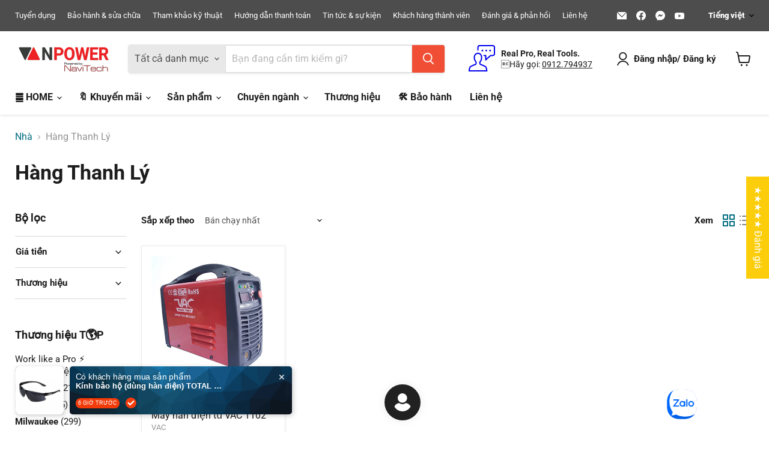

--- FILE ---
content_type: text/html; charset=utf-8
request_url: https://npower.com.vn/collections/hang-thanh-ly
body_size: 87877
content:
<!doctype html>
<html class="no-js no-touch" lang="vi">
  <head>
    <meta charset="utf-8">
    <meta http-equiv="x-ua-compatible" content="IE=edge">

    <link rel="preconnect" href="https://cdn.shopify.com">
    <link rel="preconnect" href="https://fonts.shopifycdn.com">
    <link rel="preconnect" href="https://v.shopify.com">
    <link rel="preconnect" href="https://cdn.shopifycloud.com">

    <title>Hàng Thanh Lý - NPOWER</title>

    

    
      <link rel="shortcut icon" href="//npower.com.vn/cdn/shop/files/Square_logo_with_name_32x32.png?v=1661872987" type="image/png">
    

    
      <link rel="canonical" href="https://npower.com.vn/collections/hang-thanh-ly" />
    

    <meta name="viewport" content="width=device-width">

    
    





<meta property="og:site_name" content="NPOWER">
<meta property="og:url" content="https://npower.com.vn/collections/hang-thanh-ly">
<meta property="og:title" content="Hàng Thanh Lý">
<meta property="og:type" content="website">
<meta property="og:description" content="Đồ thiệt cho dân thứ thiệt">




    
    
    

    
    
    <meta
      property="og:image"
      content="https://npower.com.vn/cdn/shop/files/www.npower.com.vn_1203x630.png?v=1714459731"
    />
    <meta
      property="og:image:secure_url"
      content="https://npower.com.vn/cdn/shop/files/www.npower.com.vn_1203x630.png?v=1714459731"
    />
    <meta property="og:image:width" content="1203" />
    <meta property="og:image:height" content="630" />
    
    
    <meta property="og:image:alt" content="Social media image" />
  












<meta name="twitter:title" content="Hàng Thanh Lý">
<meta name="twitter:description" content="Đồ thiệt cho dân thứ thiệt">


    
    
    
      
      
      <meta name="twitter:card" content="summary_large_image">
    
    
    <meta
      property="twitter:image"
      content="https://npower.com.vn/cdn/shop/files/www.npower.com.vn_1200x600_crop_center.png?v=1714459731"
    />
    <meta property="twitter:image:width" content="1200" />
    <meta property="twitter:image:height" content="600" />
    
    
    <meta property="twitter:image:alt" content="Social media image" />
  



    <link rel="preload" href="//npower.com.vn/cdn/fonts/roboto/roboto_n7.f38007a10afbbde8976c4056bfe890710d51dec2.woff2" as="font" crossorigin="anonymous">
    <link rel="preload" as="style" href="//npower.com.vn/cdn/shop/t/29/assets/theme.css?v=149752982481651653371768622033"><script async crossorigin fetchpriority="high" src="/cdn/shopifycloud/importmap-polyfill/es-modules-shim.2.4.0.js"></script>
<script type="importmap">
{
  "imports": {
    "element.base-media": "//npower.com.vn/cdn/shop/t/29/assets/element.base-media.js?v=61305152781971747521768622006",
    "element.image.parallax": "//npower.com.vn/cdn/shop/t/29/assets/element.image.parallax.js?v=59188309605188605141768622006",
    "element.model": "//npower.com.vn/cdn/shop/t/29/assets/element.model.js?v=101001098341450788491768622006",
    "element.quantity-selector": "//npower.com.vn/cdn/shop/t/29/assets/element.quantity-selector.js?v=68208048201360514121768622006",
    "element.text.rte": "//npower.com.vn/cdn/shop/t/29/assets/element.text.rte.js?v=28194737298593644281768622006",
    "element.video": "//npower.com.vn/cdn/shop/t/29/assets/element.video.js?v=47354384994497331701768622006",
    "es-module-shims": "//npower.com.vn/cdn/shop/t/29/assets/es-module-shims.min.js?v=3197203922110785981768622006",
    "is-land": "//npower.com.vn/cdn/shop/t/29/assets/is-land.min.js?v=92343381495565747271768622006",
    "lightbox": "//npower.com.vn/cdn/shop/t/29/assets/lightbox.js?v=116354114233759933611768622006",
    "product.gallery": "//npower.com.vn/cdn/shop/t/29/assets/product.gallery.js?v=169430556141423714401768622006",
    "section.slideshow": "//npower.com.vn/cdn/shop/t/29/assets/section.slideshow.js?v=176892809315355130961768622006",
    "util.events": "//npower.com.vn/cdn/shop/t/29/assets/util.events.js?v=163430142883111782711768622006",
    "util.misc": "//npower.com.vn/cdn/shop/t/29/assets/util.misc.js?v=117964846174238173191768622006",
    "util.resource-loader": "//npower.com.vn/cdn/shop/t/29/assets/util.resource-loader.js?v=81301169148003274841768622006",
    "utility.stylesheet": "//npower.com.vn/cdn/shop/t/29/assets/utility.stylesheet.js?v=115421978848924304161768622006",
    "vendor.drift-zoom": "//npower.com.vn/cdn/shop/t/29/assets/vendor.drift-zoom.js?v=58010873367620907491768622006",
    "vendor.in-view": "//npower.com.vn/cdn/shop/t/29/assets/vendor.in-view.js?v=126891093837844970591768622006",
    "vendor.photoswipe-ui-default": "//npower.com.vn/cdn/shop/t/29/assets/vendor.photoswipe-ui-default.min.js?v=60644649669025199041768622006",
    "vendor.photoswipe": "//npower.com.vn/cdn/shop/t/29/assets/vendor.photoswipe.min.js?v=169650331104647059261768622006",
    "vendor.swiper": "//npower.com.vn/cdn/shop/t/29/assets/vendor.swiper.js?v=76943365775285958891768622006"
  }
}
</script><script>
  if (!(HTMLScriptElement.supports && HTMLScriptElement.supports('importmap'))) {
    const el = document.createElement('script')
    el.async = true
    el.src = "//npower.com.vn/cdn/shop/t/29/assets/es-module-shims.min.js?v=3197203922110785981768622006"
    document.head.appendChild(el)
  }
</script>
<script type="module" src="//npower.com.vn/cdn/shop/t/29/assets/is-land.min.js?v=92343381495565747271768622006"></script>
<style data-shopify>:root {
    /* Core Sizes */
    --size-0-25: 0.0625rem; /* 1px */
    --size-0-5: 0.125rem; /* 2px */
    --size-1: 0.25rem; /* 4px */
    --size-1-5: 0.375rem; /* 6px */
    --size-2: 0.5rem; /* 8px */
    --size-2-5: 0.625rem; /* 10px */
    --size-3: 0.75rem; /* 12px */
    --size-3-5: 0.875rem; /* 14px */
    --size-4: 1rem; /* 16px */
    --size-4-5: 1.125rem; /* 18px */
    --size-5: 1.25rem; /* 20px */
    --size-5-5: 1.375rem; /* 22px */
    --size-6: 1.5rem; /* 24px */
    --size-6-5: 1.625rem; /* 26px */
    --size-7: 1.75rem; /* 28px */
    --size-7-5: 1.875rem; /* 30px */
    --size-8: 2rem; /* 32px */
    --size-8-5: 2.125rem; /* 34px */
    --size-9: 2.25rem; /* 36px */
    --size-9-5: 2.375rem; /* 38px */
    --size-10: 2.5rem; /* 40px */
    --size-11: 2.75rem; /* 44px */
    --size-12: 3rem; /* 48px */
    --size-14: 3.5rem; /* 56px */
    --size-16: 4rem; /* 64px */
    --size-18: 4.5rem; /* 72px */
    --size-20: 5rem; /* 80px */
    --size-24: 6rem; /* 96px */
    --size-28: 7rem; /* 112px */
    --size-32: 8rem; /* 128px */

    /* Text Sizes */
    --text-size-2: 0.5rem; /* 8px */
    --text-size-2-5: 0.625rem; /* 10px */
    --text-size-3: 0.75rem; /* 12px */
    --text-size-3-5: 0.875rem; /* 14px */
    --text-size-4: 1rem; /* 16px */
    --text-size-4-5: 1.125rem; /* 18px */
    --text-size-5: 1.25rem; /* 20px */
    --text-size-5-5: 1.375rem; /* 22px */
    --text-size-6: 1.5rem; /* 24px */
    --text-size-6-5: 1.625rem; /* 26px */
    --text-size-7: 1.75rem; /* 28px */
    --text-size-7-5: 1.875rem; /* 30px */
    --text-size-8: 2rem; /* 32px */
    --text-size-8-5: 2.125rem; /* 34px */
    --text-size-9: 2.25rem; /* 36px */
    --text-size-9-5: 2.375rem; /* 38px */
    --text-size-10: 2.5rem; /* 40px */
    --text-size-11: 2.75rem; /* 44px */
    --text-size-12: 3rem; /* 48px */
    --text-size-14: 3.5rem; /* 56px */
    --text-size-16: 4rem; /* 64px */
    --text-size-18: 4.5rem; /* 72px */
    --text-size-20: 5rem; /* 80px */
    --text-size-24: 6rem; /* 96px */
    --text-size-28: 7rem; /* 112px */
    --text-size-32: 8rem; /* 128px */

    /* Line */
    --line-size-none: 0px;
    --line-size-xs: 0.5px;
    --line-size-sm: 1px;
    --line-size-md: 2px;
    --line-size-lg: 4px;
    --line-size-xl: 8px;

    /* Gap */
    --gap-size-none: 0px;
    --gap-size-xs: 8px;
    --gap-size-sm: 16px;
    --gap-size-md: 32px;
    --gap-size-lg: 48px;
    --gap-size-xl: 64px;

    /* Radius */
    --radius-xs: 4px;
    --radius-sm: 8px;
    --radius-md: 12px;
    --radius-lg: 16px;
    --radius-xl: 24px;
    --radius-2xl: 32px;
    --radius-none: 0px;
    --radius-full: 999px;

    /* Dropshadow */
    --shadow-none: 0px 0px 0px 0px rgba(0, 0, 0, 0);
    --shadow-sm: 0px 1px 2px 0px rgba(0, 0, 0, 0.08);
    --shadow-md: 0px 2px 4px -1px rgba(0, 0, 0, 0.08);
    --shadow-lg: 0px 8px 16px -4px rgba(0, 0, 0, 0.08);
    --shadow-xl: 0px 16px 32px -6px rgba(0, 0, 0, 0.12);
    --shadow-2xl: 0px 16px 64px -12px rgba(0, 0, 0, 0.22);

    /* Font Weights */
    --font-weight-100: 100;
    --font-weight-200: 200;
    --font-weight-300: 300;
    --font-weight-400: 400;
    --font-weight-500: 500;
    --font-weight-600: 600;
    --font-weight-700: 700;
    --font-weight-800: 800;
    --font-weight-900: 900;

    /* Letter Spacings */
    --letter-space-2xs: -0.05em;
    --letter-space-xs: -0.03em;
    --letter-space-sm: -0.015em;
    --letter-space-md: 0em;
    --letter-space-lg: 0.015em;
    --letter-space-xl: 0.03em;
    --letter-space-2xl: 0.05em;
    --letter-space-3xl: 0.08em;
    --letter-space-4xl: 0.12em;

    /* Line Heights */
    --line-height-2xs: 0.9;
    --line-height-xs: 1;
    --line-height-sm: 1.1;
    --line-height-md: 1.2;
    --line-height-lg: 1.5;
    --line-height-xl: 1.7;
    --line-height-2xl: 2;

    /* Color Shades */
    --shade-0: 0%;
    --shade-4: 4%;
    --shade-8: 8%;
    --shade-12: 12%;
    --shade-16: 16%;
    --shade-20: 20%;
    --shade-30: 30%;
    --shade-40: 40%;
    --shade-50: 50%;
    --shade-60: 60%;
    --shade-70: 70%;
    --shade-80: 80%;
    --shade-90: 90%;
    --shade-100: 100%;
  }</style><style data-shopify>/* Root Variables */
  :root {
    --root-font-size: 16px;
    --root-color-primary: #000;
    --root-color-secondary: #fff;
  }

  /* Colors */
  :root {
    --color-primary: var(--root-color-primary);
    --color-secondary: var(--root-color-secondary);
    --color-focus: #4a9afc;
    --color-error: #ba4444;
    --color-price: var(--color-primary);
    --color-text-savings: var(--color-primary);
    --disabled-grey: #f6f6f6;
    --disabled-border: #b6b6b6;
    --disabled-grey-text: #b6b6b6;
    --success-green: #56ad6a;
    --success-green-bg: #ecfef0;
    --color-sticky-nav-links: #fff;
  }

  /* Body Font Stack */
  :root {
    --body-font-family: 'Arial';
    --body-font-family-fallback: 'sans-serif';
    --body-font-weight: var(--font-weight-400);
    --body-letter-spacing: var(--letter-space-md);
    --body-line-height: var(--line-height-md);
    --body-text-transform: none;
    --body-lg-font-size: var(--text-size-4);
    --body-md-font-size: var(--text-size-3-5);
    --body-sm-font-size: var(--text-size-3);
    --body-xs-font-size: var(--text-size-2-5);

    @media screen and (min-width: 769px) {
      --body-lg-font-size: var(--text-size-4-5);
      --body-md-font-size: var(--text-size-4);
      --body-sm-font-size: var(--text-size-3-5);
      --body-xs-font-size: var(--text-size-3);
    }
  }

  /* Heading Font Stack */
  :root {
    --heading-font-family: 'Arial';
    --heading-font-family-fallback: 'sans-serif';
    --heading-font-weight: var(--font-weight-700);
    --heading-letter-spacing: var(--letter-space-md);

    --heading-2xl-line-height: var(--line-height-md);
    --heading-xl-line-height: var(--line-height-md);
    --heading-lg-line-height: var(--line-height-md);
    --heading-md-line-height: var(--line-height-md);
    --heading-sm-line-height: var(--line-height-md);
    --heading-xs-line-height: var(--line-height-md);

    --heading-2xl-font-size: var(--text-size-12);
    --heading-xl-font-size: var(--text-size-8);
    --heading-lg-font-size: var(--text-size-6);
    --heading-md-font-size: var(--text-size-5);
    --heading-sm-font-size: var(--text-size-4-5);
    --heading-xs-font-size: var(--text-size-4);

    @media screen and (min-width: 769px) {
      --heading-2xl-font-size: var(--text-size-16);
      --heading-xl-font-size: var(--text-size-12);
      --heading-lg-font-size: var(--text-size-8);
      --heading-md-font-size: var(--text-size-6);
      --heading-sm-font-size: var(--text-size-5);
      --heading-xs-font-size: var(--text-size-4-5);
    }
  }

  /* Accent Font Stack */
  :root {
    --accent-font-family: 'Arial';
    --accent-font-family-fallback: 'sans-serif';
    --accent-font-weight: var(--font-weight-400);
    --accent-letter-spacing: var(--letter-space-4xl);
    --accent-line-height: var(--line-height-md);
    --accent-text-transform: uppercase;
  }

  /* ==================================================================== */
  /* OLD CSS VARIABLES THAT NEEDS TO 🔥 */
  /* ==================================================================== */
  :root {
    --z-index-modal: 30;
    --z-index-toolbar: 7;
    --z-index-header: 6;
    --z-index-header-submenu: 7;
    --z-index-header-bottom-row: 3;
    --z-index-header-drawers: 5;
    --z-index-header-drawers-mobile: 3;
    --z-index-header-search: 7;
    --z-index-loader: 4;
    --z-index-header-search-overlay: 1;
    --url-ico-select: url(//npower.com.vn/cdn/shop/t/29/assets/ico-select.svg);
    --url-swirl-svg: url(//npower.com.vn/cdn/shop/t/29/assets/swirl.svg);
    --header-padding-bottom: 0;
    --gutter: 30px;
    --page-width: 1500px;
    --page-width-narrow: 1000px;
    --page-width-gutter-small: 17px;
    --grid-gutter: 22px;
    --grid-gutter-small: 16px;
    --slide-curve: 0.25s cubic-bezier(0.165, 0.84, 0.44, 1);
    --drawer-box-shadow: 0 10px 25px rgba(0, 0, 0, 0.15);
    --product-grid-margin: 10px;
    --product-grid-padding: 12px;
    --product-radius: 10px;
    --page-top-padding: 35px;
    --page-narrow: 780px;
    --page-width-padding: 40px;
    --grid-gutter: 22px;
    --index-section-padding: 60px;
    --section-header-bottom: 40px;
    --size-chart-margin: 30px 0;
    --size-chart-icon-margin: 5px;
    --newsletter-reminder-padding: 20px 30px 20px 25px;
    --text-frame-margin: 10px;
    --desktop-menu-chevron-size: 10px;
    --site-nav-item-padding: 20px;
    --site-nav-item-padding-top-bottom: 16px;
    --site-nav-icon-padding: 12px;
  }

  @media screen and (max-width: 768px) {
    :root {
      --page-top-padding: 15px;
      --page-narrow: 330px;
      --page-width-padding: 17px;
      --grid-gutter: 16px;
      --index-section-padding: 40px;
      --section-header-bottom: 25px;
      --text-frame-margin: 7px;
    }
  }</style>
<style data-shopify>:root {
    --text-size-scale-n-4: var(--text-size-2); /* 8px */
    --text-size-scale-n-3: var(--text-size-2-5); /* 10px */
    --text-size-scale-n-2: var(--text-size-3); /* 12px */
    --text-size-scale-n-1: var(--text-size-3-5); /* 14px */
    --text-size-scale-n0: var(--text-size-4); /* 16px */
    --text-size-scale-n1: var(--text-size-4-5); /* 18px */
    --text-size-scale-n2: var(--text-size-5); /* 20px */
    --text-size-scale-n3: var(--text-size-6); /* 24px */
    --text-size-scale-n4: var(--text-size-6-5); /* 26px */
    --text-size-scale-n5: var(--text-size-7); /* 28px */
    --text-size-scale-n6: var(--text-size-8); /* 32px */
    --text-size-scale-n7: var(--text-size-9); /* 36px */
    --text-size-scale-n8: var(--text-size-10); /* 40px */
    --text-size-scale-n9: var(--text-size-12); /* 48px */
    --text-size-scale-n10: var(--text-size-14); /* 56px */
    --text-size-scale-n11: var(--text-size-16); /* 64px */
    --text-size-scale-n12: var(--text-size-18); /* 72px */
    --text-size-scale-n13: var(--text-size-20); /* 80px */
    --text-size-scale-n14: var(--text-size-24); /* 96px */

    --font-weight-scale-n-3: var(--font-weight-100);
    --font-weight-scale-n-2: var(--font-weight-200);
    --font-weight-scale-n-1: var(--font-weight-300);
    --font-weight-scale-n0: var(--font-weight-400);
    --font-weight-scale-n1: var(--font-weight-500);
    --font-weight-scale-n2: var(--font-weight-600);
    --font-weight-scale-n3: var(--font-weight-700);
    --font-weight-scale-n4: var(--font-weight-800);
    --font-weight-scale-n5: var(--font-weight-900);

    --letter-spacing-scale-n-3: var(--letter-space-2xs);
    --letter-spacing-scale-n-2: var(--letter-space-xs);
    --letter-spacing-scale-n-1: var(--letter-space-sm);
    --letter-spacing-scale-n0: var(--letter-space-md);
    --letter-spacing-scale-n1: var(--letter-space-lg);
    --letter-spacing-scale-n2: var(--letter-space-xl);
    --letter-spacing-scale-n3: var(--letter-space-2xl);
    --letter-spacing-scale-n4: var(--letter-space-3xl);
    --letter-spacing-scale-n5: var(--letter-space-4xl);

    --line-height-scale-n-3: var(--line-height-2xs);
    --line-height-scale-n-2: var(--line-height-xs);
    --line-height-scale-n-1: var(--line-height-sm);
    --line-height-scale-n0: var(--line-height-md);
    --line-height-scale-n1: var(--line-height-lg);
    --line-height-scale-n2: var(--line-height-xl);
    --line-height-scale-n3: var(--line-height-2xl);

    /* Body Font Scales */--body-letter-spacing: var(--letter-spacing-scale-n0);--body-line-height: var(--line-height-scale-n1);--body-lg-font-size: var(--text-size-scale-n0);
      --body-md-font-size: var(--text-size-scale-n-1);
      --body-sm-font-size: var(--text-size-scale-n-2);
      --body-xs-font-size: var(--text-size-scale-n-3);/* Heading Font Scales */--heading-letter-spacing: var(--letter-spacing-scale-n0);--heading-line-height: var(--line-height-scale-n0);/* Accent Font Scales */@media screen and (min-width: 769px) {
      /* Body Font Desktop Sizes */--body-lg-font-size: var(--text-size-scale-n1);
        --body-md-font-size: var(--text-size-scale-n0);
        --body-sm-font-size: var(--text-size-scale-n-1);
        --body-xs-font-size: var(--text-size-scale-n-2);/* Heading Desktop Font Sizes */--heading-2xl-font-size: max(var(--text-size-scale-n11), var(--body-md-font-size));
        --heading-xl-font-size: max(var(--text-size-scale-n9), var(--body-md-font-size));
        --heading-lg-font-size: max(var(--text-size-scale-n6), var(--body-md-font-size));
        --heading-md-font-size: max(var(--text-size-scale-n3), var(--body-md-font-size));
        --heading-sm-font-size: max(var(--text-size-scale-n2), var(--body-md-font-size));
        --heading-xs-font-size: max(var(--text-size-scale-n1), var(--body-md-font-size));}
  }</style>
<style data-shopify>:root {
    

    
  }

  

  

  /* LEGACY TOKENS THAT WE NEED TO KILLLLLLLLLLLLL */
  /* --------------------------------------------- */

  :root {
    /* Fixed colors */
    --color-price: ;
    --color-text-savings: ;

    /* TODO: Move to component that uses this */
    --color-button-primary: #000; /* TODO: Remove this */
    --color-button-primary-light: #1a1a1a; /* TODO: Remove this */
    --color-button-primary-dim: #000000; /* TODO: Remove this */
    --color-button-primary-text: #ffffff; /* TODO: Remove this */

    --color-sale-tag: ;
    --color-sale-tag-text: ;
  }</style><style data-shopify>
  :root {
    

    --color-background: #fff;
    --color-background-alpha-0: rgba(255, 255, 255, 0);
    --color-background-alpha-90: rgba(255, 255, 255, 0.9);

    /* Typography */
    
    
    --color-headings: #1d1d1d;
    --color-text: #1d1d1d;

    --color-text-05: #f4f4f4;
    --color-text-05-alpha-0: rgba(244, 244, 244, 0);

    --color-text-hover: #1d1d1d;
    --color-text-light: #1d1d1d;
    --color-links: #046e82;
    --color-link-hover: #1d1d1d;

    /* Products */
    --color-products-in-stock: #268c0b;
    --color-products-low-stock: #cc1313;
    --color-products-no-stock: #121212;

    /* Buttons */
    
    

    --color-button-text: #ffffff;
    --color-button-background: #f04f36;
    --color-button-background-hover: #f2614a;

    --color-button-background-focus: #dddddd;
    --color-button-disable: #939393;

    --color-button-secondary-text: #f04f36;
    --color-button-secondary-background: #ffffff;
    --color-button-secondary-background-hover: #ffffff;
    --color-button-secondary-background-focus: #e6e6e6;
    --color-button-secondary-border: #dddddd;
    --color-button-secondary-border-hover: #c7c7c7;

    --button-primary-text-color: #ffffff;
    --button-primary-text-color-highlight: #ffffff;
    --button-primary-bg-color: #000000;
    --button-primary-bg-color-highlight: #606060;
    --button-primary-border-color: rgba(0,0,0,0);
    --button-primary-border-color-highlight: rgba(0,0,0,0);

    --button-secondary-text-color: #000000;
    --button-secondary-text-color-highlight: #ffffff;
    --button-secondary-bg-color: rgba(0,0,0,0);
    --button-secondary-bg-color-highlight: #000000;
    --button-secondary-border-color: #000000;
    --button-secondary-border-color-highlight: #000000;

    --button-link-text-color: #000000;
    --button-link-text-color-highlight: #ccc;

    /* Header */
    --color-header-text: #1d1d1d;
    --color-header-background: #fff;

    /* Forms */
    
    --color-input-text: #4d4d4d;

    --color-input-text-hover: #dddddd;

    --color-input-background: #fff;
    --color-input-background-hover: #f4f4f4;

    --color-input-border: #dddddd;
    --color-input-border-alpha-25: rgba(221, 221, 221, 0.25);


    --color-input-border-morph-2: #c7c7c7;
    --color-input-border-morph-4: #b1b1b1;
    --color-input-border-morph-10: #858585;
    --color-input-border-morph-12: #767676;

    --color-input-border-hover: #c7c7c7;

    --color-product-sale-accent: #f04f36;
    --color-product-review-star: #ffab41;

    /* Footer */
    --color-footer-text: #1d1d1d;

    --color-footer-background: #f5f3ed;


    --color-footer-link: #3c3c3c;
    --color-footer-color-alt: rgba(29, 29, 29, 0.8);
    --color-additional-accent: rgba(29, 29, 29, 0.5);

    /* Placeholders */
    --color-placeholder-background: #ededed;
    --color-placeholder-fill: #b0b0b0;

    /* General */
    
    
    
    --color-black: #000;
    --color-white: #fff;

    --color-border: #808080;
    --color-border-modify: rgba(128, 128, 128, 0.3);
    --color-border-less-soft: rgba(0, 0, 0, 0.25);
    --color-border-soft: rgba(0, 0, 0, 0.15);
    --color-border-softer: rgba(0, 0, 0, 0.1);


    --color-overlay-background: Liquid error (snippets/head.styles.legacy-settings-color line 118): Alpha must be a float between 0 and 1;


    --color-background-8: #ededed;
    --color-background-4: #f6f6f6;

    --color-background-light: #f2f2f2;
    --color-search-category-background: #e8e8e8;

    --color-box-shadow-border: rgba(128, 128, 128, 0.16);
    --color-box-shadow-shadow: rgba(128, 128, 128, 0.11);
    --color-box-shadow-border-focused: rgba(128, 128, 128, 0.5);
    --color-box-shadow-shadow-focused: rgba(128, 128, 128, 0.5);

    --color-box-shadow-shadow-headings: rgba(128, 128, 128, 0.05);

    --color-error: #f05d5d;
    --color-success: #51a551;
    --color-warning: #dfa354;
    --color-highlight: #fffbd9;
    --color-notice: --color-text;
    --color-sale: --color-product-sale-accent;
    --color-star: --color-product-review-star;
    --color-star-empty: #8e8e8e;

    --color-facebook: #425dab;
    --color-x: #000;
    --color-pinterest: #bd1c1c;
    --color-linkedin: #0077B5;
  }
</style>
<style data-shopify>:root {
    --heading-font-family: 'Open Sans', sans-serif;
    --heading-font-weight: 400;
    --heading-letter-spacing: 0px;
    --body-font-family: 'Open Sans', sans-serif;

    --heading-font-style: normal;
    --subheading-font-family: 'Open Sans', sans-serif;
    --button-font-family: 'Open Sans', sans-serif;

    /* Font sizes */
    --heading-xl-font-size: 40px;
    --heading-lg-font-size: 20px;
    --body-md-font-size: 15px;

    --button-primary-font-size: 1rem;
    --button-primary-line-height: inherit;

    --button-secondary-font-size: 1rem;
    --button-secondary-line-height: inherit;

    --button-link-style-font-size: 1rem;
    --button-link-style-line-height: inherit;

    --heading-responsive: 1;
    --subheading-responsive: 1;

    /* Button styles */
    --button-font-weight: 700;
    --button-font-style: normal;
    --button-letter-spacing: 0px;
    --button-transition-speed: 0.3s;
    --button-font-capitalization: none;

    --button-primary-border-radius: 0px;
    --button-secondary-border-radius: 0px;
    --button-link-underline-thickness: 1px;
    --button-link-underline-style: solid;
  }</style>
<style-sheet name="vendor.flickity.css" remove-duplicate="true" load="async" style="display: none;"><link href="//npower.com.vn/cdn/shop/t/29/assets/vendor.flickity.css?v=168134560433028609901768622006" rel="preload" as="style" onload="this.rel='stylesheet'">
<script type="module" src="//npower.com.vn/cdn/shop/t/29/assets/utility.stylesheet.js?v=115421978848924304161768622006"></script></style-sheet>

<style-sheet name="vendor.swiper.css" remove-duplicate="true" load="async" style="display: none;"><link href="//npower.com.vn/cdn/shop/t/29/assets/vendor.swiper.css?v=103091539061108917781768622006" rel="preload" as="style" onload="this.rel='stylesheet'">
<script type="module" src="//npower.com.vn/cdn/shop/t/29/assets/utility.stylesheet.js?v=115421978848924304161768622006"></script></style-sheet>



<style data-shopify>
  :root {
    /* Backgrounds */
    
    

    --color-background: 
      
rgb(255, 255, 255)
    ;
    --color-background-alpha-0: rgba(255, 255, 255, 0);
    --color-background-alpha-90: rgba(255, 255, 255, 0.9);

    /* Typography */
    --color-headings: #1d1d1d;
    --color-text: #1d1d1d;

    --color-text-05: #f4f4f4;
    --color-text-05-alpha-0: rgba(244, 244, 244, 0);

    
    

    
    
    
    

    --color-text-hover: 
      
#3a3a3a
    ;
    --color-text-light: #949494;
    --color-links: #046e82;

    
    
    

    --color-link-hover: 
      
#046173
    ;

    /* Products */
    --color-products-in-stock: #3C9342;
    --color-products-low-stock: #E99114;
    --color-products-no-stock: #BF262F;

    /* Buttons */
    --color-button-text: #ffffff;
    --color-button-background: #f04f36;
    --color-button-background-hover: rgb(242, 97, 74);

    
    

    --color-button-background-focus: 
      
#ef3e23
    ;
    --color-button-disable: #939393;

    --color-button-secondary-text: #f04f36;
    --color-button-secondary-background: #ffffff;
    --color-button-secondary-background-hover: rgb(255, 255, 255);

    
    

    --color-button-secondary-background-focus: 
      
#ebebeb
    ;
    --color-button-secondary-border: #dddddd;

    
    

    --color-button-secondary-border-hover: 
      
#cecece
    ;

    /* Header */
    --color-header-text: #1d1d1d;

    
    

    --color-header-background: 
      
rgb(255, 255, 255)
    ;

    /* Forms */
    --color-input-text: #4d4d4d;

    
    

    --color-input-text-hover: 
      
#434343
    ;

    --color-input-background: #ffffff;
    --color-input-background-hover: #f4f4f4;

    --color-input-border: #dddddd;
    --color-input-border-alpha-25: rgba(221, 221, 221, 0.25);

    

    
    

    
    

    
    

    
    

    --color-input-border-morph-2: 
      
#cecece
    ;
    --color-input-border-morph-4: 
      
#bebebe
    ;
    --color-input-border-morph-10: 
      
#919191
    ;
    --color-input-border-morph-12: 
      
#818181
    ;

    --color-input-border-hover: 
      
#cecece
    ;

    --color-product-sale-accent: #f04f36;
    --color-product-review-star: #ffab41;

    /* Footer */
    --color-footer-text: #1d1d1d;

    
    

    --color-footer-background: 
      
rgb(245, 243, 237)
    ;

    
    

    --color-footer-link: 
      
#282828
    ;
    --color-footer-color-alt: rgba(29, 29, 29, 0.8);
    --color-additional-accent: rgba(29, 29, 29, 0.5);

    /* Placeholders */
    --color-placeholder-background: #ededed;
    --color-placeholder-fill: #b0b0b0;

    /* General */
    
    

    --color-black: #000;
    --color-white: #fff;

    
    
    
    

    
    

    --color-border: rgb(128, 128, 128);
    --color-border-modify: rgba(128, 128, 128, 0.3);
    --color-border-less-soft: rgba(0, 0, 0, 0.25);
    --color-border-soft: rgba(0, 0, 0, 0.15);
    --color-border-softer: rgba(0, 0, 0, 0.1);

    

    --color-overlay-background: rgba(0, 0, 0, 0.5);

    

    --color-background-8: #ededed;
    --color-background-4: #f6f6f6;

    --color-background-light: #f4f4f4;
    --color-search-category-background: #e8e8e8;

    --color-box-shadow-border: rgba(128, 128, 128, 0.16);
    --color-box-shadow-shadow: rgba(128, 128, 128, 0.11);
    --color-box-shadow-border-focused: rgba(128, 128, 128, 0.5);
    --color-box-shadow-shadow-focused: rgba(128, 128, 128, 0.5);

    --color-box-shadow-shadow-headings: rgba(128, 128, 128, 0.05);

    --color-error: #f05d5d;
    --color-success: #51a551;
    --color-warning: #dfa354;
    --color-highlight: #fffbd9;
    --color-notice: --color-text;
    --color-sale: --color-product-sale-accent;
    --color-star: --color-product-review-star;
    --color-star-empty: #8e8e8e;

    --color-facebook: #425dab;
    --color-x: #000;
    --color-pinterest: #bd1c1c;
    --color-linkedin: #0077B5;
  }
</style>

<style data-shopify>:root {
    /* Override heading font stack with empire legacy settings */
    --heading-font-family: Roboto,sans-serif;
    --heading-font-scale: 1.0;
    --heading-font-weight: 700;
    --heading-font-style: normal;
    --heading-font-capitalization: initial;
    --heading-letter-spacing: 0.0em;
    --subheading-font-family: 'Nunito Sans', sans-serif;
    --button-font-family: Roboto,sans-serif;
    --button-font-weight: 700;
    --button-font-style: normal;
    --button-font-capitalization: initial;
    --button-letter-spacing: 0.0em;

    --heading-responsive: 1;
    --subheading-responsive: 1;
    --body-font-family: Roboto;
  }</style><script>window.performance && window.performance.mark && window.performance.mark('shopify.content_for_header.start');</script><meta name="google-site-verification" content="K2lxaDlOCc3d7z8I5AIu1bdMgtAS0623KCIh9FAWPvM">
<meta id="shopify-digital-wallet" name="shopify-digital-wallet" content="/62333845692/digital_wallets/dialog">
<link rel="alternate" type="application/atom+xml" title="Feed" href="/collections/hang-thanh-ly.atom" />
<link rel="alternate" hreflang="x-default" href="https://npower.com.vn/collections/hang-thanh-ly">
<link rel="alternate" hreflang="vi" href="https://npower.com.vn/collections/hang-thanh-ly">
<link rel="alternate" hreflang="en" href="https://npower.com.vn/en/collections/hang-thanh-ly">
<link rel="alternate" hreflang="ja" href="https://npower.com.vn/ja/collections/hang-thanh-ly">
<link rel="alternate" hreflang="zh-Hans" href="https://npower.com.vn/zh/collections/hang-thanh-ly">
<link rel="alternate" hreflang="zh-Hans-VN" href="https://npower.com.vn/zh/collections/hang-thanh-ly">
<link rel="alternate" type="application/json+oembed" href="https://npower.com.vn/collections/hang-thanh-ly.oembed">
<script async="async" src="/checkouts/internal/preloads.js?locale=vi-VN"></script>
<script id="shopify-features" type="application/json">{"accessToken":"baf9b8d8ab4727636698bc10600ae8ef","betas":["rich-media-storefront-analytics"],"domain":"npower.com.vn","predictiveSearch":true,"shopId":62333845692,"locale":"vi"}</script>
<script>var Shopify = Shopify || {};
Shopify.shop = "npowernvs.myshopify.com";
Shopify.locale = "vi";
Shopify.currency = {"active":"VND","rate":"1.0"};
Shopify.country = "VN";
Shopify.theme = {"name":"Empire 12.2.1 native update","id":151262331068,"schema_name":"Empire","schema_version":"12.2.1","theme_store_id":838,"role":"main"};
Shopify.theme.handle = "null";
Shopify.theme.style = {"id":null,"handle":null};
Shopify.cdnHost = "npower.com.vn/cdn";
Shopify.routes = Shopify.routes || {};
Shopify.routes.root = "/";</script>
<script type="module">!function(o){(o.Shopify=o.Shopify||{}).modules=!0}(window);</script>
<script>!function(o){function n(){var o=[];function n(){o.push(Array.prototype.slice.apply(arguments))}return n.q=o,n}var t=o.Shopify=o.Shopify||{};t.loadFeatures=n(),t.autoloadFeatures=n()}(window);</script>
<script id="shop-js-analytics" type="application/json">{"pageType":"collection"}</script>
<script defer="defer" async type="module" src="//npower.com.vn/cdn/shopifycloud/shop-js/modules/v2/client.init-shop-cart-sync_PcSgUb3d.vi.esm.js"></script>
<script defer="defer" async type="module" src="//npower.com.vn/cdn/shopifycloud/shop-js/modules/v2/chunk.common_BEIMfMj-.esm.js"></script>
<script defer="defer" async type="module" src="//npower.com.vn/cdn/shopifycloud/shop-js/modules/v2/chunk.modal_0vMIUFof.esm.js"></script>
<script type="module">
  await import("//npower.com.vn/cdn/shopifycloud/shop-js/modules/v2/client.init-shop-cart-sync_PcSgUb3d.vi.esm.js");
await import("//npower.com.vn/cdn/shopifycloud/shop-js/modules/v2/chunk.common_BEIMfMj-.esm.js");
await import("//npower.com.vn/cdn/shopifycloud/shop-js/modules/v2/chunk.modal_0vMIUFof.esm.js");

  window.Shopify.SignInWithShop?.initShopCartSync?.({"fedCMEnabled":true,"windoidEnabled":true});

</script>
<script>(function() {
  var isLoaded = false;
  function asyncLoad() {
    if (isLoaded) return;
    isLoaded = true;
    var urls = ["https:\/\/cdn-bundler.nice-team.net\/app\/js\/bundler.js?shop=npowernvs.myshopify.com"];
    for (var i = 0; i < urls.length; i++) {
      var s = document.createElement('script');
      s.type = 'text/javascript';
      s.async = true;
      s.src = urls[i];
      var x = document.getElementsByTagName('script')[0];
      x.parentNode.insertBefore(s, x);
    }
  };
  if(window.attachEvent) {
    window.attachEvent('onload', asyncLoad);
  } else {
    window.addEventListener('load', asyncLoad, false);
  }
})();</script>
<script id="__st">var __st={"a":62333845692,"offset":25200,"reqid":"8a6d80f0-c75c-4d5b-88c6-b93651942a7e-1769601914","pageurl":"npower.com.vn\/collections\/hang-thanh-ly","u":"b4f2e37c8198","p":"collection","rtyp":"collection","rid":289485553852};</script>
<script>window.ShopifyPaypalV4VisibilityTracking = true;</script>
<script id="form-persister">!function(){'use strict';const t='contact',e='new_comment',n=[[t,t],['blogs',e],['comments',e],[t,'customer']],o='password',r='form_key',c=['recaptcha-v3-token','g-recaptcha-response','h-captcha-response',o],s=()=>{try{return window.sessionStorage}catch{return}},i='__shopify_v',u=t=>t.elements[r],a=function(){const t=[...n].map((([t,e])=>`form[action*='/${t}']:not([data-nocaptcha='true']) input[name='form_type'][value='${e}']`)).join(',');var e;return e=t,()=>e?[...document.querySelectorAll(e)].map((t=>t.form)):[]}();function m(t){const e=u(t);a().includes(t)&&(!e||!e.value)&&function(t){try{if(!s())return;!function(t){const e=s();if(!e)return;const n=u(t);if(!n)return;const o=n.value;o&&e.removeItem(o)}(t);const e=Array.from(Array(32),(()=>Math.random().toString(36)[2])).join('');!function(t,e){u(t)||t.append(Object.assign(document.createElement('input'),{type:'hidden',name:r})),t.elements[r].value=e}(t,e),function(t,e){const n=s();if(!n)return;const r=[...t.querySelectorAll(`input[type='${o}']`)].map((({name:t})=>t)),u=[...c,...r],a={};for(const[o,c]of new FormData(t).entries())u.includes(o)||(a[o]=c);n.setItem(e,JSON.stringify({[i]:1,action:t.action,data:a}))}(t,e)}catch(e){console.error('failed to persist form',e)}}(t)}const f=t=>{if('true'===t.dataset.persistBound)return;const e=function(t,e){const n=function(t){return'function'==typeof t.submit?t.submit:HTMLFormElement.prototype.submit}(t).bind(t);return function(){let t;return()=>{t||(t=!0,(()=>{try{e(),n()}catch(t){(t=>{console.error('form submit failed',t)})(t)}})(),setTimeout((()=>t=!1),250))}}()}(t,(()=>{m(t)}));!function(t,e){if('function'==typeof t.submit&&'function'==typeof e)try{t.submit=e}catch{}}(t,e),t.addEventListener('submit',(t=>{t.preventDefault(),e()})),t.dataset.persistBound='true'};!function(){function t(t){const e=(t=>{const e=t.target;return e instanceof HTMLFormElement?e:e&&e.form})(t);e&&m(e)}document.addEventListener('submit',t),document.addEventListener('DOMContentLoaded',(()=>{const e=a();for(const t of e)f(t);var n;n=document.body,new window.MutationObserver((t=>{for(const e of t)if('childList'===e.type&&e.addedNodes.length)for(const t of e.addedNodes)1===t.nodeType&&'FORM'===t.tagName&&a().includes(t)&&f(t)})).observe(n,{childList:!0,subtree:!0,attributes:!1}),document.removeEventListener('submit',t)}))}()}();</script>
<script integrity="sha256-4kQ18oKyAcykRKYeNunJcIwy7WH5gtpwJnB7kiuLZ1E=" data-source-attribution="shopify.loadfeatures" defer="defer" src="//npower.com.vn/cdn/shopifycloud/storefront/assets/storefront/load_feature-a0a9edcb.js" crossorigin="anonymous"></script>
<script data-source-attribution="shopify.dynamic_checkout.dynamic.init">var Shopify=Shopify||{};Shopify.PaymentButton=Shopify.PaymentButton||{isStorefrontPortableWallets:!0,init:function(){window.Shopify.PaymentButton.init=function(){};var t=document.createElement("script");t.src="https://npower.com.vn/cdn/shopifycloud/portable-wallets/latest/portable-wallets.vi.js",t.type="module",document.head.appendChild(t)}};
</script>
<script data-source-attribution="shopify.dynamic_checkout.buyer_consent">
  function portableWalletsHideBuyerConsent(e){var t=document.getElementById("shopify-buyer-consent"),n=document.getElementById("shopify-subscription-policy-button");t&&n&&(t.classList.add("hidden"),t.setAttribute("aria-hidden","true"),n.removeEventListener("click",e))}function portableWalletsShowBuyerConsent(e){var t=document.getElementById("shopify-buyer-consent"),n=document.getElementById("shopify-subscription-policy-button");t&&n&&(t.classList.remove("hidden"),t.removeAttribute("aria-hidden"),n.addEventListener("click",e))}window.Shopify?.PaymentButton&&(window.Shopify.PaymentButton.hideBuyerConsent=portableWalletsHideBuyerConsent,window.Shopify.PaymentButton.showBuyerConsent=portableWalletsShowBuyerConsent);
</script>
<script data-source-attribution="shopify.dynamic_checkout.cart.bootstrap">document.addEventListener("DOMContentLoaded",(function(){function t(){return document.querySelector("shopify-accelerated-checkout-cart, shopify-accelerated-checkout")}if(t())Shopify.PaymentButton.init();else{new MutationObserver((function(e,n){t()&&(Shopify.PaymentButton.init(),n.disconnect())})).observe(document.body,{childList:!0,subtree:!0})}}));
</script>

<script>window.performance && window.performance.mark && window.performance.mark('shopify.content_for_header.end');</script>

    <style>
      :root {
        /* ------------------------------------------------------------
          Typography
        ------------------------------------------------------------ */
        /* Body */
        --element-text-font-family--body: Roboto, sans-serif;
        --element-text-font-weight--body: 400;
        --element-text-font-size--rte-body: 16px;
        --element-text-line-height--body: var(--line-height-lg);
        /* Headings */
        --element-text-font-family--heading: Roboto, sans-serif;
        --element-text-font-weight--heading: 700;
        --element-text-letter-spacing--heading: 0.0em;
        --element-text-text-transform--heading: none;--element-text-font-size--heading-xl: 26.25px;
            @media screen and (max-width: 719px) {
              --element-text-font-size--heading-xl: 22.5px;
            }/* Buttons */
        --element-button-font-size: 13px;
        --element-button-radius: 3px;
        --element-badge-radius: 0px;
        --element-badge-px: var(--size-2);
        --element-badge-py: var(--size-0-5);
        
        /* ------------------------------------------------------------
          Colors
        ------------------------------------------------------------ */
        --color-primary: #1d1d1d; 
        --color-secondary: #ffffff;
        --root-color-primary: #1d1d1d; 
        --root-color-secondary: #ffffff;
        --element-text-color: #1d1d1d;
        --color-sale-tag-text: #fff ;
        --color-sale-tag: #f04f36;
      }

      /* Override Shopify Payment Button styles */
      .shopify-payment-button .shopify-payment-button__button--unbranded,
      .shopify-payment-button .shopify-payment-button__button {
        --element-text-line-height--body-md: 1;
        --element-button-text-transform: none;
        --element-button-letter-spacing: 0.0em;
        --element-button-font-family: Roboto, sans-serif;
        --color-primary: #f04f36;
        border: none!important;
      }

      .add-to-cart-button{
        --element-text-line-height--body-md: 1;
        --element-button-font-size: var(--font-size-button-large);
        --element-button-text-transform: none;
        --element-button-letter-spacing: 0.0em;
        --element-button-font-family: Roboto, sans-serif;
        --element-text-font-weight: 700;
        --element-text-color: #f04f36;
        --element-button-color-secondary: #ffffff;
        box-shadow: inset 0 0 0 1px #dddddd;
      }

      .add-to-cart-button:focus-visible{
        box-shadow: 0 0 0 2px #fff, 0 0 0 5px #19f6, 0 3px 8px #0000001a;
      }

      .add-to-cart-button:not(.element-button--inverted) {
        --element-button-color-primary: #ffffff;
        --element-button-color-secondary: #1d1d1d;
      }

      .element-button{
        box-sizing: border-box;
      }

      .product-title{
        --element-text-color: #1d1d1d;
      }
        
      .vendor{
        --element-text-color: #046e82;
        text-decoration: none;
      }

      .sale-price{
        --element-text-color: #f04f36;
      }

      .compare-at-price{
        --element-text-color: #949494;
      }

      .variant-option-value-name-selected{
        --element-button-color-primary: white!important;
        --element-button-color-secondary: #046e82!important;
      }

      .sku{
        --element-text-color: #949494;
      }

      .inventory-status--low-stock {
        --element-text-color: #E99114;
      }

      .inventory-status--in-stock {
        --element-text-color: #3C9342;
      }

      .inventory-status--sold-out {
        --element-text-color: #BF262F;
      }

      .overlay-lightbox__overlay {
        z-index: 10000;
      }

      .element-text--rte ul {
        padding-left: 20px;
        margin: 1rem 0;
      }

      .element-text--rte table {
        display: block;
        border-collapse: collapse;
        width: fit-content;
        max-width: 100%;
        height: auto;
        overflow: auto;
        white-space: nowrap;
        box-shadow: 0 1px 4px rgba(0, 0, 0, 0.1);
      }

      .element-text--rte table th,
      .element-text--rte table td {
        border: 1px solid rgba(0, 0, 0, 0.1);
      }

      .element-text--rte table th {
        font-family: var(--element-text-font-family--heading);
        font-weight: var(--element-text-font-weight--heading);
        font-size: var(--element-text-font-size--rte-body);
        padding: 8px;
        text-align: left;
        color: var(--color-primary);
      }

      .element-text--rte table td {
        font-size: var(--element-text-font-size--rte-body);
        padding: 0.75rem 1rem;
      }
    </style>

    <link href="//npower.com.vn/cdn/shop/t/29/assets/theme.css?v=149752982481651653371768622033" rel="stylesheet" type="text/css" media="all" />

    
      <link href="//npower.com.vn/cdn/shop/t/29/assets/ripple.css?v=100240391239311985871768622033" rel="stylesheet" type="text/css" media="all" />
    

    
    <script>
      window.Theme = window.Theme || {};
      window.Theme.version = '12.2.1';
      window.Theme.name = 'Empire';
      window.Theme.routes = {
        "root_url": "/",
        "account_url": "/account",
        "account_login_url": "/account/login",
        "account_logout_url": "/account/logout",
        "account_register_url": "/account/register",
        "account_addresses_url": "/account/addresses",
        "collections_url": "/collections",
        "all_products_collection_url": "/collections/all",
        "search_url": "/search",
        "predictive_search_url": "/search/suggest",
        "cart_url": "/cart",
        "cart_add_url": "/cart/add",
        "cart_change_url": "/cart/change",
        "cart_clear_url": "/cart/clear",
        "product_recommendations_url": "/recommendations/products",
      };
    </script>
    

  <!-- BEGIN app block: shopify://apps/vitals/blocks/app-embed/aeb48102-2a5a-4f39-bdbd-d8d49f4e20b8 --><link rel="preconnect" href="https://appsolve.io/" /><link rel="preconnect" href="https://cdn-sf.vitals.app/" /><script data-ver="58" id="vtlsAebData" class="notranslate">window.vtlsLiquidData = window.vtlsLiquidData || {};window.vtlsLiquidData.buildId = 56570;

window.vtlsLiquidData.apiHosts = {
	...window.vtlsLiquidData.apiHosts,
	"1": "https://appsolve.io"
};
	window.vtlsLiquidData.moduleSettings = {"9":[],"10":{"66":"circle","67":"ffffff","68":"pop","69":"up","70":1,"71":"ff0101"},"12":{"29":true,"30":true,"31":true,"32":true,"108":true},"13":{"34":"❗️mua hàng NPOWER"},"14":{"45":10,"46":6,"47":10,"48":8,"49":8,"51":true,"52":true,"112":"dark","113":"left","198":"333e40","199":"eeeeee","200":"ffd700","201":"cccccc","202":"cccccc","203":14,"205":13,"206":460,"207":9,"222":false,"223":true,"353":"ở","354":"mua sản phẩm","355":"Có khách hàng","419":"giây","420":"giây","421":"phút","422":"phút","423":"giờ","424":"giờ","433":"trước","458":"","474":"shapes","475":"space_between","490":true,"497":"đã thêm vào giỏ hàng","498":true,"499":true,"500":10,"501":"##count## khách hàng thêm sản phẩm này vào giỏ hàng hôm nay:","515":"San Francisco, CA","557":true,"589":"00a332","799":60,"802":3,"807":"ngày","808":"ngày"},"17":{"41":"bounce","42":"interval","43":10},"28":{"692":true},"31":[],"48":{"469":true,"491":true,"588":true,"595":false,"603":"","605":"","606":"\n.hrstyle { \n  border: 0; \n  height: 1px; \n  background-image: -webkit-linear-gradient(left, #f0f0f0, #8c8b8b, #f0f0f0);\n  background-image: -moz-linear-gradient(left, #f0f0f0, #8c8b8b, #f0f0f0);\n  background-image: -ms-linear-gradient(left, #f0f0f0, #8c8b8b, #f0f0f0);\n  background-image: -o-linear-gradient(left, #f0f0f0, #8c8b8b, #f0f0f0); \n}\n\n\/*\nbackgrounds library\n\nhttps:\/\/cdn.shopify.com\/s\/files\/1\/0623\/3384\/5692\/files\/PROMOTION_POPUP_BACKGROUND_0006_Layer_3.jpg?v=1680622815\n\nhttps:\/\/cdn.shopify.com\/s\/files\/1\/0623\/3384\/5692\/files\/PROMOTION_POPUP_BACKGROUND_0003_Layer_6.jpg?v=1680622815\n\nhttps:\/\/cdn.shopify.com\/s\/files\/1\/0623\/3384\/5692\/files\/PROMOTION_POPUP_BACKGROUND_0000_Layer_9.jpg?v=1680622815\n\nhttps:\/\/cdn.shopify.com\/s\/files\/1\/0623\/3384\/5692\/files\/PROMOTION_POPUP_BACKGROUND_0005_Layer_4.jpg?v=1680622815\n\nhttps:\/\/cdn.shopify.com\/s\/files\/1\/0623\/3384\/5692\/files\/PROMOTION_POPUP_BACKGROUND_0004_Layer_5.jpg?v=1680622815\n\nhttps:\/\/cdn.shopify.com\/s\/files\/1\/0623\/3384\/5692\/files\/PROMOTION_POPUP_BACKGROUND_0002_Layer_7.jpg?v=1680622815\n\nhttps:\/\/cdn.shopify.com\/s\/files\/1\/0623\/3384\/5692\/files\/PROMOTION_POPUP_BACKGROUND_0010_895792_2276.jpg?v=1680622815\n\nhttps:\/\/cdn.shopify.com\/s\/files\/1\/0623\/3384\/5692\/files\/PROMOTION_POPUP_BACKGROUND_0012_Group_1.jpg?v=1680622815\n\n\n\n\n.vitals-popup-content-wrapper {\n        background-image: url(\"https:\/\/cdn.shopify.com\/s\/files\/1\/0623\/3384\/5692\/files\/PROMOTION_POPUP_BACKGROUND_0010_895792_2276.jpg?v=1680622815\") !important;\n        background-repeat: no-repeat;\n    } \n*\/\n\n#bundle-smart_bar_container a:link {\n    color: #ffffff;\nfont-size:14px;\n    font-weight: 700;\ntext-decoration:none;}\n#bundle-smart_bar_container a:visited {\n    color: #ffffff;\nfont-size:14px;\n    font-weight: 700;\ntext-decoration:none;}\n\n#vitals_popup.type_clickthrough .vitals-popup-description  {\n    font-size: 48px;\n    line-height: 130%;\n}\n#vitals_popup.type_clickthrough .vitals-popup-title {\n    font-size: 30px;\n}\n.vitals-popup-cta-background a:link {\n    font-size: 20px;\n    text-decoration: none;\n}\n.vitals-popup-cta-background a:visited {\n    font-size: 20px;\n    text-decoration: none;\n}\n.vitals-popup-btn-dismiss {\n    font-weight: 600;\n}\n\n.vtl-ub-vd-badges-widget__title {\n    background-color: #ffffff !important;\n    color: #000000;\n    text-align: center;\n    font-size: 18px;\n    font-weight: bolder;\n}","781":true,"783":1,"876":0,"1076":true,"1105":0,"1198":false},"53":{"636":"4b8e15","637":"ffffff","638":0,"639":5,"640":"Bạn tiết kiệm được","642":"Tạm hết hàng","643":"This item:","644":"Total Price:","645":true,"646":"Thêm vào giỏ hàng","647":"for","648":"with","649":"off","650":"mỗi","651":"Mua","652":"Thanh toán","653":"Giảm giá","654":"Giá trước khuyến mãi","655":0,"656":0,"657":0,"658":0,"659":"ffffff","660":14,"661":"center","671":"000000","702":"Số lượng","731":"và","733":0,"734":"362e94","735":"8e86ed","736":true,"737":true,"738":true,"739":"right","740":60,"741":"Miễn phí","742":"Miễn phí","743":"Claim gift","744":"1,2,4,5","750":"Gift","762":"Khuyến mãi","763":false,"773":"Sản phẩm đã được thêm vào giỏ hàng","786":"Lưu","848":"ffffff","849":"f6f6f6","850":"4f4f4f","851":"Cho một ","895":"eceeef","1007":"Swap item","1010":"{}","1012":true,"1028":"Chương trình giảm giá đặc biệt","1029":"Thêm","1030":"Đã thêm","1031":"Thanh toán","1032":1,"1033":"{}","1035":"See more","1036":"See less","1037":"{\"productCard\":{\"traits\":{\"boxShadow\":{\"default\":\"2px 2px 10px rgba(0,0,0,.1)\"}}}}","1077":"%","1083":"Check out","1085":100,"1086":"cd1900","1091":10,"1092":1,"1093":"{}","1164":"Free shipping","1188":"light","1190":"center","1191":"light","1192":"square"}};

window.vtlsLiquidData.shopThemeName = "Empire";window.vtlsLiquidData.settingTranslation = {"13":{"34":{"en":"☞ Don't forget this...","ja":"☞ こちらをお忘れなく...","zh-CN":"☞ 别忘了这个……","vi":"❗️mua hàng NPOWER"}},"14":{"353":{"en":"from","ja":"投稿者","zh-CN":"从","vi":"ở"},"354":{"en":"purchased","ja":"購入済","zh-CN":"已购买","vi":"mua sản phẩm"},"355":{"en":"Someone","ja":"誰か","zh-CN":"某人","vi":"Có khách hàng"},"419":{"en":"second","ja":"秒","zh-CN":"秒","vi":"giây"},"420":{"en":"seconds","ja":"秒","zh-CN":"秒","vi":"giây"},"421":{"en":"minute","ja":"分","zh-CN":"分钟","vi":"phút"},"422":{"en":"minutes","ja":"分","zh-CN":"分钟","vi":"phút"},"423":{"en":"hour","ja":"時間","zh-CN":"小时","vi":"giờ"},"424":{"en":"hours","ja":"時間","zh-CN":"小时","vi":"giờ"},"433":{"en":"ago","ja":"前","zh-CN":"前","vi":"trước"},"497":{"en":"added to cart","ja":"カートに追加済","zh-CN":"添加到购物车","vi":"đã thêm vào giỏ hàng"},"501":{"en":"##count## people added this product to cart today:","ja":"##count##人のお客様が今日こちらの商品をカートに追加しました：","zh-CN":"今天有 ##count## 人将此商品添加进购物车：","vi":"##count## khách hàng thêm sản phẩm này vào giỏ hàng hôm nay:"},"515":{"en":"San Francisco, CA","ja":"カリフォルニア州サンフランシスコ","zh-CN":"加利福尼亚州旧金山"},"808":{"en":"days","ja":"日","zh-CN":"天","vi":"ngày"},"807":{"en":"day","ja":"日","zh-CN":"天","vi":"ngày"}},"19":{"441":{"en":"Your email is already registered.","ja":"あなたのメールアドレスはすでに登録されています。","zh-CN":"您的电子邮件地址已注册。","vi":"Email này đã được đăng ký"},"442":{"en":"Invalid email address!","ja":"無効なメールアドレスです！","zh-CN":"无效的电子邮件地址","vi":"Email không chính xác"}},"52":{"585":{"en":"Email address already used","ja":"メールアドレスはすでに使用されています","zh-CN":"电子邮件地址已使用","vi":"Email này đã được đăng ký trước rồi"},"586":{"en":"Invalid email address","ja":"無効なメールアドレス","zh-CN":"无效的电子邮件地址","vi":"Email không chính xác"},"1049":{"en":"You have to accept marketing emails to become a subscriber","ja":"サブスクライバーになるためには、マーケティングメールを受け入れる必要があります","zh-CN":"您必须接受营销邮件才能成为订阅者"},"1051":{"en":"You have to accept the Privacy Policy","ja":"プライバシーポリシーに同意していただく必要があります","zh-CN":"您必须接受隐私政策"},"1050":{"en":"You have to accept the privacy policy and marketing emails","ja":"プライバシーポリシーとマーケティングメールを受け入れる必要があります","zh-CN":"您必須接受隱私政策和市場營銷郵件"},"1052":{"en":"Privacy Policy","ja":"プライバシーポリシー","zh-CN":"隐私政策"},"1056":{"en":"I have read and agree to the {{ privacy_policy }}","ja":"私は{{ privacy_policy }}を読み、これに同意します。","zh-CN":"我已阅读并同意 {{ privacy_policy }}"},"1059":{"en":"Email me with news and offers","ja":"ニュースとオファーをメールで送ってください","zh-CN":"请用电子邮件向我发送新闻和优惠信息"}},"53":{"640":{"en":"You save:","ja":"割引額：","zh-CN":"您节省：","vi":"Bạn tiết kiệm được"},"642":{"en":"Out of stock","ja":"在庫切れ","zh-CN":"缺货","vi":"Tạm hết hàng"},"643":{"en":"This item:","ja":"こちらの商品：","zh-CN":"此商品："},"644":{"en":"Total Price:","ja":"合計金額：","zh-CN":"总价："},"646":{"en":"Add to cart","ja":"カートに追加","zh-CN":"添加到购物车","vi":"Thêm vào giỏ hàng"},"647":{"en":"for","ja":"のご注文で","zh-CN":"用于"},"648":{"en":"with","ja":"で","zh-CN":"和"},"649":{"en":"off","ja":"オフ","zh-CN":"折扣"},"650":{"en":"each","ja":"各","zh-CN":"每个","vi":"mỗi"},"651":{"en":"Buy","ja":"購入","zh-CN":"购买","vi":"Mua"},"652":{"en":"Subtotal","ja":"小計","zh-CN":"小计","vi":"Thanh toán"},"653":{"en":"Discount","ja":"割引","zh-CN":"折扣","vi":"Giảm giá"},"654":{"en":"Old price","ja":"以前の価格","zh-CN":"原价","vi":"Giá trước khuyến mãi"},"702":{"en":"Quantity","ja":"数量","zh-CN":"数量","vi":"Số lượng"},"731":{"en":"and","ja":"そして","zh-CN":"和","vi":"và"},"741":{"en":"Free of charge","ja":"無料","zh-CN":"免费","vi":"Miễn phí"},"742":{"en":"Free","ja":"無料","zh-CN":"免费","vi":"Miễn phí"},"743":{"en":"Claim gift","ja":"ギフトを取得する","zh-CN":"领取礼品"},"750":{"en":"Gift","ja":"賜物","zh-CN":"礼物"},"762":{"en":"Discount","ja":"割引","zh-CN":"折扣","vi":"Khuyến mãi"},"773":{"en":"Your product has been added to the cart.","ja":"商品がカートに追加されました。","zh-CN":"您的产品已添加至购物车。","vi":"Sản phẩm đã được thêm vào giỏ hàng"},"786":{"en":"save","ja":"割引額","zh-CN":"您节省","vi":"Lưu"},"851":{"en":"Per item:","ja":"アイテムごと:","zh-CN":"每个项目:","vi":"Cho một "},"1007":{"en":"Pick another","ja":"商品を交換","zh-CN":"交换产品"},"1028":{"en":"Other customers loved this offer","ja":"他のお客様はこのオファーが気に入りました","zh-CN":"其他客户喜欢这个优惠","vi":"Chương trình giảm giá đặc biệt"},"1029":{"en":"Add to order\t","ja":"注文に追加する","zh-CN":"添加到订单","vi":"Thêm"},"1030":{"en":"Added to order","ja":"注文に追加されました","zh-CN":"已添加到订单","vi":"Đã thêm"},"1031":{"en":"Check out","ja":"ご購入手続きへ","zh-CN":"结账","vi":"Thanh toán"},"1035":{"en":"See more","ja":"もっと見る","zh-CN":"查看更多"},"1036":{"en":"See less","ja":"少なく見る","zh-CN":"查看更少"},"1083":{"en":"Check out","ja":"ご購入手続きへ","zh-CN":"结账"},"1164":{"en":"Free shipping","ja":"送料無料","zh-CN":"免费送货"},"1167":{"en":"Unavailable","ja":"利用できません","zh-CN":"无法使用"}}};window.vtlsLiquidData.facebookPixel=[{"pixelId":"589248256684201","items":[],"type":"master"}];window.vtlsLiquidData.ubOfferTypes={"2":[1,2]};window.vtlsLiquidData.usesFunctions=true;window.vtlsLiquidData.shopSettings={};window.vtlsLiquidData.shopSettings.cartType="";window.vtlsLiquidData.spat="881e5d87ff101759a034d7ab23da94b4";window.vtlsLiquidData.shopInfo={id:62333845692,domain:"npower.com.vn",shopifyDomain:"npowernvs.myshopify.com",primaryLocaleIsoCode: "vi",defaultCurrency:"VND",enabledCurrencies:["VND"],moneyFormat:"{{amount_no_decimals_with_comma_separator}}",moneyWithCurrencyFormat:"{{amount_no_decimals_with_comma_separator}}",appId:"1",appName:"Vitals",};window.vtlsLiquidData.acceptedScopes = {"1":[26,25,27,28,29,30,31,32,33,34,35,36,37,38,22,2,8,14,20,24,16,18,10,13,21,4,11,1,7,3,19,23,15,17,9,12,49,51,46,47,50,52,48,53,54]};window.vtlsLiquidData.collection = {
	"allProductsCount": 1,
	"productsCount": 1,
	"productsSize": 1
};window.vtlsLiquidData.cacheKeys = [1760233340,1760238456,1768034644,1765770892,1760233340,1760233340,1760233340,1760233340 ];</script><script id="vtlsAebDynamicFunctions" class="notranslate">window.vtlsLiquidData = window.vtlsLiquidData || {};window.vtlsLiquidData.dynamicFunctions = ({$,vitalsGet,vitalsSet,VITALS_GET_$_DESCRIPTION,VITALS_GET_$_END_SECTION,VITALS_GET_$_ATC_FORM,VITALS_GET_$_ATC_BUTTON,submit_button,form_add_to_cart,cartItemVariantId,VITALS_EVENT_CART_UPDATED,VITALS_EVENT_DISCOUNTS_LOADED,VITALS_EVENT_RENDER_CAROUSEL_STARS,VITALS_EVENT_RENDER_COLLECTION_STARS,VITALS_EVENT_SMART_BAR_RENDERED,VITALS_EVENT_SMART_BAR_CLOSED,VITALS_EVENT_TABS_RENDERED,VITALS_EVENT_VARIANT_CHANGED,VITALS_EVENT_ATC_BUTTON_FOUND,VITALS_IS_MOBILE,VITALS_PAGE_TYPE,VITALS_APPEND_CSS,VITALS_HOOK__CAN_EXECUTE_CHECKOUT,VITALS_HOOK__GET_CUSTOM_CHECKOUT_URL_PARAMETERS,VITALS_HOOK__GET_CUSTOM_VARIANT_SELECTOR,VITALS_HOOK__GET_IMAGES_DEFAULT_SIZE,VITALS_HOOK__ON_CLICK_CHECKOUT_BUTTON,VITALS_HOOK__DONT_ACCELERATE_CHECKOUT,VITALS_HOOK__ON_ATC_STAY_ON_THE_SAME_PAGE,VITALS_HOOK__CAN_EXECUTE_ATC,VITALS_FLAG__IGNORE_VARIANT_ID_FROM_URL,VITALS_FLAG__UPDATE_ATC_BUTTON_REFERENCE,VITALS_FLAG__UPDATE_CART_ON_CHECKOUT,VITALS_FLAG__USE_CAPTURE_FOR_ATC_BUTTON,VITALS_FLAG__USE_FIRST_ATC_SPAN_FOR_PRE_ORDER,VITALS_FLAG__USE_HTML_FOR_STICKY_ATC_BUTTON,VITALS_FLAG__STOP_EXECUTION,VITALS_FLAG__USE_CUSTOM_COLLECTION_FILTER_DROPDOWN,VITALS_FLAG__PRE_ORDER_START_WITH_OBSERVER,VITALS_FLAG__PRE_ORDER_OBSERVER_DELAY,VITALS_FLAG__ON_CHECKOUT_CLICK_USE_CAPTURE_EVENT,handle,}) => {return {"147": {"location":"form","locator":"after"},};};</script><script id="vtlsAebDocumentInjectors" class="notranslate">window.vtlsLiquidData = window.vtlsLiquidData || {};window.vtlsLiquidData.documentInjectors = ({$,vitalsGet,vitalsSet,VITALS_IS_MOBILE,VITALS_APPEND_CSS}) => {const documentInjectors = {};documentInjectors["2"]={};documentInjectors["2"]["d"]=[];documentInjectors["2"]["d"]["0"]={};documentInjectors["2"]["d"]["0"]["a"]={"l":"before"};documentInjectors["2"]["d"]["0"]["s"]="#shopify-section-static-footer";documentInjectors["2"]["d"]["1"]={};documentInjectors["2"]["d"]["1"]["a"]={"l":"before"};documentInjectors["2"]["d"]["1"]["s"]=".shopify-section-group-footer-group";documentInjectors["2"]["d"]["2"]={};documentInjectors["2"]["d"]["2"]["a"]={"l":"after"};documentInjectors["2"]["d"]["2"]["s"]="div.product-description";documentInjectors["1"]={};documentInjectors["1"]["d"]=[];documentInjectors["1"]["d"]["0"]={};documentInjectors["1"]["d"]["0"]["a"]=null;documentInjectors["1"]["d"]["0"]["s"]=".product-description.rte";documentInjectors["1"]["d"]["1"]={};documentInjectors["1"]["d"]["1"]["a"]=null;documentInjectors["1"]["d"]["1"]["s"]=".product-details";documentInjectors["3"]={};documentInjectors["3"]["d"]=[];documentInjectors["3"]["d"]["0"]={};documentInjectors["3"]["d"]["0"]["a"]=null;documentInjectors["3"]["d"]["0"]["s"]=".cart-subtotal";documentInjectors["3"]["d"]["0"]["js"]=function(left_subtotal, right_subtotal, cart_html) { var vitalsDiscountsDiv = ".vitals-discounts";
if ($(vitalsDiscountsDiv).length === 0) {
$('.cart-subtotal').html(cart_html);
}

};documentInjectors["11"]={};documentInjectors["11"]["d"]=[];documentInjectors["11"]["d"]["0"]={};documentInjectors["11"]["d"]["0"]["a"]={"ctx":"outside"};documentInjectors["11"]["d"]["0"]["s"]=".product-form--atc-button.mdc-ripple-surface.mdc-ripple-upgraded";documentInjectors["11"]["d"]["1"]={};documentInjectors["11"]["d"]["1"]["a"]={"ctx":"inside","last":false};documentInjectors["11"]["d"]["1"]["s"]="button:not(.swym-button):not([class*=adjust])";documentInjectors["12"]={};documentInjectors["12"]["d"]=[];documentInjectors["12"]["d"]["0"]={};documentInjectors["12"]["d"]["0"]["a"]=null;documentInjectors["12"]["d"]["0"]["s"]=".product-form--atc";documentInjectors["12"]["d"]["1"]={};documentInjectors["12"]["d"]["1"]["a"]=[];documentInjectors["12"]["d"]["1"]["s"]="form[action*=\"\/cart\/add\"]:visible:not([id*=\"product-form-installment\"]):not([id*=\"product-installment-form\"]):not(.vtls-exclude-atc-injector *)";documentInjectors["15"]={};documentInjectors["15"]["d"]=[];documentInjectors["15"]["d"]["0"]={};documentInjectors["15"]["d"]["0"]["a"]=[];documentInjectors["15"]["d"]["0"]["s"]="form[action*=\"\/cart\"] .cartitems .cart-item .cart-item--content .cart-item--content-title a[href*=\"\/products\"][href*=\"?variant={{variant_id}}\"]";return documentInjectors;};</script><script id="vtlsAebBundle" src="https://cdn-sf.vitals.app/assets/js/bundle-b2412e602c32437dbcc22b514ec51f6e.js" async></script>

<!-- END app block --><!-- BEGIN app block: shopify://apps/judge-me-reviews/blocks/judgeme_core/61ccd3b1-a9f2-4160-9fe9-4fec8413e5d8 --><!-- Start of Judge.me Core -->






<link rel="dns-prefetch" href="https://cdnwidget.judge.me">
<link rel="dns-prefetch" href="https://cdn.judge.me">
<link rel="dns-prefetch" href="https://cdn1.judge.me">
<link rel="dns-prefetch" href="https://api.judge.me">

<script data-cfasync='false' class='jdgm-settings-script'>window.jdgmSettings={"pagination":5,"disable_web_reviews":false,"badge_no_review_text":"Không có đánh giá","badge_n_reviews_text":"{{ n }} đánh giá","hide_badge_preview_if_no_reviews":false,"badge_hide_text":false,"enforce_center_preview_badge":false,"widget_title":"Đánh giá của Khách hàng","widget_open_form_text":"Viết đánh giá","widget_close_form_text":"Hủy đánh giá","widget_refresh_page_text":"Làm mới trang","widget_summary_text":"Dựa trên {{ number_of_reviews }} đánh giá","widget_no_review_text":"Hãy viết đánh giá về sản phẩm này","widget_name_field_text":"Tên hiển thị","widget_verified_name_field_text":"Tên Đã xác minh (công khai)","widget_name_placeholder_text":"Tên hiển thị","widget_required_field_error_text":"Trường này là bắt buộc.","widget_email_field_text":"Địa chỉ email","widget_verified_email_field_text":"Email Đã xác minh (riêng tư, không thể chỉnh sửa)","widget_email_placeholder_text":"Địa chỉ email của bạn","widget_email_field_error_text":"Vui lòng nhập địa chỉ email hợp lệ.","widget_rating_field_text":"Đánh giá","widget_review_title_field_text":"Tiêu đề Đánh giá","widget_review_title_placeholder_text":"Đặt tiêu đề cho đánh giá của bạn","widget_review_body_field_text":"Nội dung đánh giá","widget_review_body_placeholder_text":"Bắt đầu viết ở đây...","widget_pictures_field_text":"Hình ảnh/Video (tùy chọn)","widget_submit_review_text":"Gửi Đánh giá","widget_submit_verified_review_text":"Gửi Đánh giá Đã xác minh","widget_submit_success_msg_with_auto_publish":"Cảm ơn bạn! Vui lòng làm mới trang sau vài phút để xem đánh giá của bạn. Bạn có thể xóa hoặc chỉnh sửa đánh giá của mình bằng cách đăng nhập vào \u003ca href='https://judge.me/login' target='_blank' rel='nofollow noopener'\u003eJudge.me\u003c/a\u003e","widget_submit_success_msg_no_auto_publish":"Cảm ơn bạn! Đánh giá của bạn sẽ được công bố ngay khi được quản trị viên cửa hàng phê duyệt. Bạn có thể xóa hoặc chỉnh sửa đánh giá của mình bằng cách đăng nhập vào \u003ca href='https://judge.me/login' target='_blank' rel='nofollow noopener'\u003eJudge.me\u003c/a\u003e","widget_show_default_reviews_out_of_total_text":"Hiển thị {{ n_reviews_shown }} trong tổng số {{ n_reviews }} đánh giá.","widget_show_all_link_text":"Hiển thị tất cả","widget_show_less_link_text":"Hiển thị ít hơn","widget_author_said_text":"{{ reviewer_name }} đã nói:","widget_days_text":"{{ n }} ngày trước","widget_weeks_text":"{{ n }} tuần trước","widget_months_text":"{{ n }} tháng trước","widget_years_text":"{{ n }} năm trước","widget_yesterday_text":"Hôm qua","widget_today_text":"Hôm nay","widget_replied_text":"\u003e\u003e {{ shop_name }} đã trả lời:","widget_read_more_text":"Đọc thêm","widget_reviewer_name_as_initial":"","widget_rating_filter_color":"#fbcd0a","widget_rating_filter_see_all_text":"Xem tất cả đánh giá","widget_sorting_most_recent_text":"Gần đây nhất","widget_sorting_highest_rating_text":"Đánh giá cao nhất","widget_sorting_lowest_rating_text":"Đánh giá thấp nhất","widget_sorting_with_pictures_text":"Chỉ hình ảnh","widget_sorting_most_helpful_text":"Hữu ích nhất","widget_open_question_form_text":"Đặt câu hỏi","widget_reviews_subtab_text":"Đánh giá","widget_questions_subtab_text":"Câu hỏi","widget_question_label_text":"Câu hỏi","widget_answer_label_text":"Trả lời","widget_question_placeholder_text":"Viết câu hỏi của bạn tại đây","widget_submit_question_text":"Gửi Câu hỏi","widget_question_submit_success_text":"Cảm ơn bạn đã đặt câu hỏi! Chúng tôi sẽ thông báo cho bạn khi câu hỏi được trả lời.","verified_badge_text":"Đã xác minh","verified_badge_bg_color":"","verified_badge_text_color":"","verified_badge_placement":"left-of-reviewer-name","widget_review_max_height":"","widget_hide_border":false,"widget_social_share":true,"widget_thumb":false,"widget_review_location_show":true,"widget_location_format":"full_country_state_name","all_reviews_include_out_of_store_products":true,"all_reviews_out_of_store_text":"(ngoài cửa hàng)","all_reviews_pagination":100,"all_reviews_product_name_prefix_text":"Sản phẩm đang được đề cập:","enable_review_pictures":true,"enable_question_anwser":true,"widget_theme":"","review_date_format":"dd/mm/yyyy","default_sort_method":"most-recent","widget_product_reviews_subtab_text":"Đánh giá Sản phẩm","widget_shop_reviews_subtab_text":"Đánh giá Cửa hàng","widget_other_products_reviews_text":"Đánh giá cho các sản phẩm khác","widget_store_reviews_subtab_text":"Đánh giá cửa hàng","widget_no_store_reviews_text":"Cửa hàng này chưa có đánh giá","widget_web_restriction_product_reviews_text":"Sản phẩm này chưa có đánh giá","widget_no_items_text":"Không tìm thấy sản phẩm","widget_show_more_text":"Hiển thị thêm","widget_write_a_store_review_text":"Viết Đánh giá Cửa hàng","widget_other_languages_heading":"Đánh giá bằng Ngôn ngữ Khác","widget_translate_review_text":"Dịch đánh giá sang {{ language }}","widget_translating_review_text":"Đang dịch...","widget_show_original_translation_text":"Hiển thị bản gốc ({{ language }})","widget_translate_review_failed_text":"Không thể dịch đánh giá.","widget_translate_review_retry_text":"Thử lại","widget_translate_review_try_again_later_text":"Thử lại sau","show_product_url_for_grouped_product":true,"widget_sorting_pictures_first_text":"Hình ảnh đầu tiên","show_pictures_on_all_rev_page_mobile":false,"show_pictures_on_all_rev_page_desktop":true,"floating_tab_hide_mobile_install_preference":false,"floating_tab_button_name":"★★★★★ Đánh giá","floating_tab_title":"Để khách hàng nói thay chúng tôi","floating_tab_button_color":"","floating_tab_button_background_color":"","floating_tab_url":"https://npower.com.vn/pages/reviews","floating_tab_url_enabled":true,"floating_tab_tab_style":"text","all_reviews_text_badge_text":"Khách hàng đánh giá chúng tôi {{ shop.metafields.judgeme.all_reviews_rating | round: 1 }}/5 dựa trên {{ shop.metafields.judgeme.all_reviews_count }} đánh giá.","all_reviews_text_badge_text_branded_style":"{{ shop.metafields.judgeme.all_reviews_rating | round: 1 }} trên 5 sao dựa trên {{ shop.metafields.judgeme.all_reviews_count }} đánh giá","is_all_reviews_text_badge_a_link":false,"show_stars_for_all_reviews_text_badge":false,"all_reviews_text_badge_url":"","all_reviews_text_style":"branded","all_reviews_text_color_style":"judgeme_brand_color","all_reviews_text_color":"#108474","all_reviews_text_show_jm_brand":false,"featured_carousel_show_header":true,"featured_carousel_title":"Để khách hàng nói thay chúng tôi","testimonials_carousel_title":"Khách hàng đang nói","videos_carousel_title":"Những câu chuyện thực tế của khách hàng","cards_carousel_title":"Khách hàng đang nói","featured_carousel_count_text":"từ {{ n }} đánh giá","featured_carousel_add_link_to_all_reviews_page":true,"featured_carousel_url":"/pages/reviews","featured_carousel_show_images":true,"featured_carousel_autoslide_interval":5,"featured_carousel_arrows_on_the_sides":true,"featured_carousel_height":250,"featured_carousel_width":80,"featured_carousel_image_size":0,"featured_carousel_image_height":200,"featured_carousel_arrow_color":"#eeeeee","verified_count_badge_style":"branded","verified_count_badge_orientation":"horizontal","verified_count_badge_color_style":"judgeme_brand_color","verified_count_badge_color":"#108474","is_verified_count_badge_a_link":false,"verified_count_badge_url":"","verified_count_badge_show_jm_brand":true,"widget_rating_preset_default":5,"widget_first_sub_tab":"product-reviews","widget_show_histogram":true,"widget_histogram_use_custom_color":false,"widget_pagination_use_custom_color":false,"widget_star_use_custom_color":false,"widget_verified_badge_use_custom_color":false,"widget_write_review_use_custom_color":false,"picture_reminder_submit_button":"Upload Pictures","enable_review_videos":true,"mute_video_by_default":true,"widget_sorting_videos_first_text":"Video đầu tiên","widget_review_pending_text":"Đang chờ xử lý","featured_carousel_items_for_large_screen":5,"social_share_options_order":"Facebook,Twitter,Pinterest,LinkedIn","remove_microdata_snippet":false,"disable_json_ld":false,"enable_json_ld_products":true,"preview_badge_show_question_text":true,"preview_badge_no_question_text":"Không có câu hỏi","preview_badge_n_question_text":"{{ number_of_questions }} câu hỏi","qa_badge_show_icon":false,"qa_badge_position":"below","remove_judgeme_branding":true,"widget_add_search_bar":false,"widget_search_bar_placeholder":"Tìm kiếm","widget_sorting_verified_only_text":"Chỉ đã xác minh","featured_carousel_theme":"compact","featured_carousel_show_rating":true,"featured_carousel_show_title":true,"featured_carousel_show_body":true,"featured_carousel_show_date":true,"featured_carousel_show_reviewer":true,"featured_carousel_show_product":true,"featured_carousel_header_background_color":"#108474","featured_carousel_header_text_color":"#ffffff","featured_carousel_name_product_separator":"reviewed","featured_carousel_full_star_background":"#108474","featured_carousel_empty_star_background":"#dadada","featured_carousel_vertical_theme_background":"#f9fafb","featured_carousel_verified_badge_enable":true,"featured_carousel_verified_badge_color":"#108474","featured_carousel_border_style":"round","featured_carousel_review_line_length_limit":3,"featured_carousel_more_reviews_button_text":"Đọc thêm đánh giá","featured_carousel_view_product_button_text":"Xem sản phẩm","all_reviews_page_load_reviews_on":"scroll","all_reviews_page_load_more_text":"Xem thêm","disable_fb_tab_reviews":false,"enable_ajax_cdn_cache":false,"widget_advanced_speed_features":5,"widget_public_name_text":"hiển thị công khai như","default_reviewer_name":"Nguyễn Văn ABC","default_reviewer_name_has_non_latin":true,"widget_reviewer_anonymous":"Ẩn danh","medals_widget_title":"Huy chương Đánh giá Judge.me","medals_widget_background_color":"#f9fafb","medals_widget_position":"footer_all_pages","medals_widget_border_color":"#f9fafb","medals_widget_verified_text_position":"left","medals_widget_use_monochromatic_version":false,"medals_widget_elements_color":"#108474","show_reviewer_avatar":true,"widget_invalid_yt_video_url_error_text":"Không phải URL video YouTube","widget_max_length_field_error_text":"Vui lòng nhập không quá {0} ký tự.","widget_show_country_flag":true,"widget_show_collected_via_shop_app":true,"widget_verified_by_shop_badge_style":"light","widget_verified_by_shop_text":"Đã xác minh bởi Cửa hàng","widget_show_photo_gallery":false,"widget_load_with_code_splitting":true,"widget_ugc_install_preference":false,"widget_ugc_title":"Được tạo bởi chúng tôi, Được chia sẻ bởi bạn","widget_ugc_subtitle":"Gắn thẻ chúng tôi để thấy hình ảnh của bạn xuất hiện trên trang của chúng tôi","widget_ugc_arrows_color":"#ffffff","widget_ugc_primary_button_text":"Mua Ngay","widget_ugc_primary_button_background_color":"#108474","widget_ugc_primary_button_text_color":"#ffffff","widget_ugc_primary_button_border_width":"0","widget_ugc_primary_button_border_style":"none","widget_ugc_primary_button_border_color":"#108474","widget_ugc_primary_button_border_radius":"25","widget_ugc_secondary_button_text":"Tải Thêm","widget_ugc_secondary_button_background_color":"#ffffff","widget_ugc_secondary_button_text_color":"#108474","widget_ugc_secondary_button_border_width":"2","widget_ugc_secondary_button_border_style":"solid","widget_ugc_secondary_button_border_color":"#108474","widget_ugc_secondary_button_border_radius":"25","widget_ugc_reviews_button_text":"Xem Đánh giá","widget_ugc_reviews_button_background_color":"#ffffff","widget_ugc_reviews_button_text_color":"#108474","widget_ugc_reviews_button_border_width":"2","widget_ugc_reviews_button_border_style":"solid","widget_ugc_reviews_button_border_color":"#108474","widget_ugc_reviews_button_border_radius":"25","widget_ugc_reviews_button_link_to":"judgeme-reviews-page","widget_ugc_show_post_date":true,"widget_ugc_max_width":"800","widget_rating_metafield_value_type":true,"widget_primary_color":"#108474","widget_enable_secondary_color":false,"widget_secondary_color":"#edf5f5","widget_summary_average_rating_text":"{{ average_rating }} trên 5","widget_media_grid_title":"Ảnh \u0026 video của khách hàng","widget_media_grid_see_more_text":"Xem thêm","widget_round_style":false,"widget_show_product_medals":true,"widget_verified_by_judgeme_text":"Đã xác minh bởi Judge.me","widget_show_store_medals":true,"widget_verified_by_judgeme_text_in_store_medals":"Đã xác minh bởi Judge.me","widget_media_field_exceed_quantity_message":"Xin lỗi, chúng tôi chỉ có thể chấp nhận {{ max_media }} cho một đánh giá.","widget_media_field_exceed_limit_message":"{{ file_name }} quá lớn, vui lòng chọn {{ media_type }} nhỏ hơn {{ size_limit }}MB.","widget_review_submitted_text":"Đã Gửi Đánh giá!","widget_question_submitted_text":"Đã Gửi Câu hỏi!","widget_close_form_text_question":"Hủy","widget_write_your_answer_here_text":"Viết câu trả lời của bạn tại đây","widget_enabled_branded_link":true,"widget_show_collected_by_judgeme":false,"widget_reviewer_name_color":"","widget_write_review_text_color":"","widget_write_review_bg_color":"","widget_collected_by_judgeme_text":"được thu thập 1 cách tin cậy bởi Judge.me™","widget_pagination_type":"standard","widget_load_more_text":"Tải Thêm","widget_load_more_color":"#108474","widget_full_review_text":"Xem Đánh giá Đầy đủ","widget_read_more_reviews_text":"Đọc Thêm Đánh giá","widget_read_questions_text":"Đọc Câu hỏi","widget_questions_and_answers_text":"Hỏi \u0026 Đáp","widget_verified_by_text":"Được xác minh bởi","widget_verified_text":"Đã xác minh","widget_number_of_reviews_text":"{{ number_of_reviews }} đánh giá","widget_back_button_text":"Quay lại","widget_next_button_text":"Tiếp theo","widget_custom_forms_filter_button":"Bộ lọc","custom_forms_style":"horizontal","widget_show_review_information":false,"how_reviews_are_collected":"Làm thế nào đánh giá được thu thập?","widget_show_review_keywords":false,"widget_gdpr_statement":"Cách chúng tôi sử dụng dữ liệu của bạn: Chúng tôi sẽ chỉ liên hệ với bạn về đánh giá bạn đã để lại, và chỉ khi cần thiết. Bằng cách gửi đánh giá của bạn, bạn đồng ý với \u003ca href='https://judge.me/terms' target='_blank' rel='nofollow noopener'\u003eđiều khoản\u003c/a\u003e, \u003ca href='https://judge.me/privacy' target='_blank' rel='nofollow noopener'\u003equyền riêng tư\u003c/a\u003e và các chính sách \u003ca href='https://judge.me/content-policy' target='_blank' rel='nofollow noopener'\u003enội dung\u003c/a\u003e của Judge.me.","widget_multilingual_sorting_enabled":false,"widget_translate_review_content_enabled":false,"widget_translate_review_content_method":"manual","popup_widget_review_selection":"automatically","popup_widget_round_border_style":true,"popup_widget_show_title":false,"popup_widget_show_body":true,"popup_widget_show_reviewer":true,"popup_widget_show_product":false,"popup_widget_show_pictures":true,"popup_widget_use_review_picture":false,"popup_widget_show_on_home_page":true,"popup_widget_show_on_product_page":true,"popup_widget_show_on_collection_page":true,"popup_widget_show_on_cart_page":true,"popup_widget_position":"bottom_right","popup_widget_first_review_delay":2,"popup_widget_duration":8,"popup_widget_interval":6,"popup_widget_review_count":10,"popup_widget_hide_on_mobile":true,"review_snippet_widget_round_border_style":true,"review_snippet_widget_card_color":"#FFFFFF","review_snippet_widget_slider_arrows_background_color":"#FFFFFF","review_snippet_widget_slider_arrows_color":"#000000","review_snippet_widget_star_color":"#108474","show_product_variant":false,"all_reviews_product_variant_label_text":"Biến thể: ","widget_show_verified_branding":true,"widget_ai_summary_title":"Khách hàng nói","widget_ai_summary_disclaimer":"Tóm tắt đánh giá được hỗ trợ bởi AI dựa trên đánh giá gần đây của khách hàng","widget_show_ai_summary":false,"widget_show_ai_summary_bg":false,"widget_show_review_title_input":true,"redirect_reviewers_invited_via_email":"external_form","request_store_review_after_product_review":true,"request_review_other_products_in_order":true,"review_form_color_scheme":"default","review_form_corner_style":"soft","review_form_star_color":{},"review_form_text_color":"#333333","review_form_background_color":"#ffffff","review_form_field_background_color":"#fafafa","review_form_button_color":{},"review_form_button_text_color":"#ffffff","review_form_modal_overlay_color":"#000000","review_content_screen_title_text":"Bạn có hài lòng với sản phẩm đã mua?","review_content_introduction_text":"Chúng tôi rất vui nếu bạn chia sẻ một chút về trải nghiệm của mình.\nĐiều này sẽ chỉ mất vài phút. Bạn hãy giúp chúng tôi nhé!","store_review_form_title_text":"Bạn đánh giá cửa hàng này như thế nào?","store_review_form_introduction_text":"Chúng tôi rất vui nếu bạn chia sẻ một chút về trải nghiệm của mình.","show_review_guidance_text":false,"one_star_review_guidance_text":"Kém","five_star_review_guidance_text":"Tuyệt vời","customer_information_screen_title_text":"Giới thiệu thêm về bạn","customer_information_introduction_text":"Vui lòng cho chúng tôi biết thêm về bạn.","custom_questions_screen_title_text":"Trải nghiệm của bạn chi tiết hơn","custom_questions_introduction_text":"Dưới đây là một số câu hỏi để giúp chúng tôi hiểu rõ hơn về trải nghiệm của bạn.","review_submitted_screen_title_text":"Chúng tôi rất biết ơn nỗ lực của bạn","review_submitted_screen_thank_you_text":"Cảm ơn đánh giá của bạn!\nChúng tôi đang xử lý và nó sẽ xuất hiện trên cửa hàng sớm.","review_submitted_screen_email_verification_text":"Vui lòng xác nhận email của bạn bằng cách nhấp vào liên kết chúng tôi vừa gửi cho bạn. Điều này giúp chúng tôi giữ cho các đánh giá được xác thực.","review_submitted_request_store_review_text":"Bạn có muốn chia sẻ kinh nghiệm mua sắm với chúng tôi không?","review_submitted_review_other_products_text":"Bạn có muốn đánh giá thêm những sản phẩm này không?","store_review_screen_title_text":"Bạn có muốn chia sẻ trải nghiệm mua sắm với chúng tôi không?","store_review_introduction_text":"Chúng tôi đánh giá cao phản hồi của bạn. Vui lòng chia sẻ bất kỳ ý tưởng hoặc đề xuất nào bạn có.","reviewer_media_screen_title_picture_text":"Chia sẻ ảnh","reviewer_media_introduction_picture_text":"Tải ảnh lên để hỗ trợ đánh giá của bạn.","reviewer_media_screen_title_video_text":"Chia sẻ video","reviewer_media_introduction_video_text":"Tải video lên để hỗ trợ đánh giá của bạn.","reviewer_media_screen_title_picture_or_video_text":"Chia sẻ ảnh hoặc video","reviewer_media_introduction_picture_or_video_text":"Tải ảnh hoặc video lên để hỗ trợ đánh giá của bạn.","reviewer_media_youtube_url_text":"Dán URL Youtube của bạn vào đây","advanced_settings_next_step_button_text":"Tiếp","advanced_settings_close_review_button_text":"Đóng","modal_write_review_flow":true,"write_review_flow_required_text":"Bắt buộc","write_review_flow_privacy_message_text":"Chúng tôi cảm kích sự riêng tư của bạn.","write_review_flow_anonymous_text":"Đánh giá ẩn danh","write_review_flow_visibility_text":"Điều này sẽ không hiển thị cho khách hàng khác.","write_review_flow_multiple_selection_help_text":"Chọn bao nhiêu tùy thích","write_review_flow_single_selection_help_text":"Chọn một tùy chọn","write_review_flow_required_field_error_text":"Trường này là bắt buộc","write_review_flow_invalid_email_error_text":"Vui lòng nhập địa chỉ email hợp lệ","write_review_flow_max_length_error_text":"Tối đa {{ max_length }} ký tự.","write_review_flow_media_upload_text":"\u003cb\u003eNhấp để tải lên\u003c/b\u003e hoặc kéo và thả","write_review_flow_gdpr_statement":"Chúng tôi sẽ chỉ liên hệ với bạn về đánh giá của bạn nếu cần thiết. Bằng cách gửi đánh giá, bạn đồng ý với \u003ca href='https://judge.me/terms' target='_blank' rel='nofollow noopener'\u003eđiều khoản và điều kiện\u003c/a\u003e và \u003ca href='https://judge.me/privacy' target='_blank' rel='nofollow noopener'\u003echính sách quyền riêng tư\u003c/a\u003e của chúng tôi.","rating_only_reviews_enabled":true,"show_negative_reviews_help_screen":false,"new_review_flow_help_screen_rating_threshold":3,"negative_review_resolution_screen_title_text":"Hãy cho chúng tôi biết thêm","negative_review_resolution_text":"Trải nghiệm của bạn rất quan trọng đối với chúng tôi. Nếu có vấn đề với việc mua hàng của bạn, chúng tôi luôn sẵn sàng hỗ trợ. Đừng ngần ngại liên hệ với chúng tôi, chúng tôi rất muốn có cơ hội để sửa chữa mọi thứ.","negative_review_resolution_button_text":"Liên hệ với chúng tôi","negative_review_resolution_proceed_with_review_text":"Để lại đánh giá","negative_review_resolution_subject":"Vấn đề với đơn mua từ {{ shop_name }}.{{ order_name }}","preview_badge_collection_page_install_status":false,"widget_review_custom_css":"","preview_badge_custom_css":"","preview_badge_stars_count":"5-stars","featured_carousel_custom_css":"","floating_tab_custom_css":".jdgm-revs-tab-btn {font-weight:900}","all_reviews_widget_custom_css":"","medals_widget_custom_css":"","verified_badge_custom_css":"","all_reviews_text_custom_css":"","transparency_badges_collected_via_store_invite":false,"transparency_badges_from_another_provider":false,"transparency_badges_collected_from_store_visitor":false,"transparency_badges_collected_by_verified_review_provider":false,"transparency_badges_earned_reward":false,"transparency_badges_collected_via_store_invite_text":"Đánh giá được thu thập qua lời mời cửa hàng","transparency_badges_from_another_provider_text":"Đánh giá được thu thập từ nhà cung cấp khác","transparency_badges_collected_from_store_visitor_text":"Đánh giá được thu thập từ khách hàng cửa hàng","transparency_badges_written_in_google_text":"Đánh giá được viết trong Google","transparency_badges_written_in_etsy_text":"Đánh giá được viết trong Etsy","transparency_badges_written_in_shop_app_text":"Đánh giá được viết trong Shop App","transparency_badges_earned_reward_text":"Đánh giá đã nhận được phần thưởng cho đơn hàng tiếp theo","product_review_widget_per_page":10,"widget_store_review_label_text":"Đánh giá cửa hàng","checkout_comment_extension_title_on_product_page":"Customer Comments","checkout_comment_extension_num_latest_comment_show":5,"checkout_comment_extension_format":"name_and_timestamp","checkout_comment_customer_name":"last_initial","checkout_comment_comment_notification":true,"preview_badge_collection_page_install_preference":false,"preview_badge_home_page_install_preference":false,"preview_badge_product_page_install_preference":false,"review_widget_install_preference":"","review_carousel_install_preference":false,"floating_reviews_tab_install_preference":"none","verified_reviews_count_badge_install_preference":false,"all_reviews_text_install_preference":false,"review_widget_best_location":false,"judgeme_medals_install_preference":false,"review_widget_revamp_enabled":true,"review_widget_qna_enabled":false,"review_widget_revamp_dual_publish_end_date":"2026-02-10T02:22:47.000+00:00","review_widget_header_theme":"minimal","review_widget_widget_title_enabled":true,"review_widget_header_text_size":"small","review_widget_header_text_weight":"regular","review_widget_average_rating_style":"bold","review_widget_bar_chart_enabled":true,"review_widget_bar_chart_type":"numbers","review_widget_bar_chart_style":"standard","review_widget_expanded_media_gallery_enabled":false,"review_widget_reviews_section_theme":"standard","review_widget_image_style":"highlight","review_widget_review_image_ratio":"square","review_widget_stars_size":"medium","review_widget_verified_badge":"bold_text","review_widget_review_title_text_size":"small","review_widget_review_text_size":"small","review_widget_review_text_length":"compact","review_widget_number_of_columns_desktop":3,"review_widget_carousel_transition_speed":5,"review_widget_custom_questions_answers_display":"always","review_widget_button_text_color":"#FFFFFF","review_widget_text_color":"#000000","review_widget_lighter_text_color":"#7B7B7B","review_widget_corner_styling":"soft","review_widget_custom_css":"box-shadow:0px 0px 5px darkcyan;\npadding: 20px;\n","review_widget_review_word_singular":"đánh giá","review_widget_review_word_plural":"đánh giá","review_widget_voting_label":"Hữu ích?","review_widget_shop_reply_label":"Phản hồi từ {{ shop_name }}:","review_widget_filters_title":"Bộ lọc","qna_widget_question_word_singular":"Câu hỏi","qna_widget_question_word_plural":"Câu hỏi","qna_widget_answer_reply_label":"Trả lời từ {{ answerer_name }}:","qna_content_screen_title_text":"Câu hỏi về sản phẩm này","qna_widget_question_required_field_error_text":"Vui lòng nhập câu hỏi của bạn.","qna_widget_flow_gdpr_statement":"Chúng tôi sẽ chỉ liên hệ với bạn về câu hỏi của bạn nếu cần thiết. Bằng cách gửi câu hỏi của bạn, bạn đồng ý với \u003ca href='https://judge.me/terms' target='_blank' rel='nofollow noopener'\u003eđiều khoản và điều kiện\u003c/a\u003e và \u003ca href='https://judge.me/privacy' target='_blank' rel='nofollow noopener'\u003echính sách quyền riêng tư\u003c/a\u003e của chúng tôi.","qna_widget_question_submitted_text":"Cảm ơn câu hỏi của bạn!","qna_widget_close_form_text_question":"Đóng","qna_widget_question_submit_success_text":"Chúng tôi sẽ thông báo cho bạn qua email khi chúng tôi trả lời câu hỏi của bạn.","all_reviews_widget_v2025_enabled":false,"all_reviews_widget_v2025_header_theme":"default","all_reviews_widget_v2025_widget_title_enabled":true,"all_reviews_widget_v2025_header_text_size":"medium","all_reviews_widget_v2025_header_text_weight":"regular","all_reviews_widget_v2025_average_rating_style":"compact","all_reviews_widget_v2025_bar_chart_enabled":true,"all_reviews_widget_v2025_bar_chart_type":"numbers","all_reviews_widget_v2025_bar_chart_style":"standard","all_reviews_widget_v2025_expanded_media_gallery_enabled":false,"all_reviews_widget_v2025_show_store_medals":true,"all_reviews_widget_v2025_show_photo_gallery":true,"all_reviews_widget_v2025_show_review_keywords":false,"all_reviews_widget_v2025_show_ai_summary":false,"all_reviews_widget_v2025_show_ai_summary_bg":false,"all_reviews_widget_v2025_add_search_bar":false,"all_reviews_widget_v2025_default_sort_method":"most-recent","all_reviews_widget_v2025_reviews_per_page":10,"all_reviews_widget_v2025_reviews_section_theme":"default","all_reviews_widget_v2025_image_style":"thumbnails","all_reviews_widget_v2025_review_image_ratio":"square","all_reviews_widget_v2025_stars_size":"medium","all_reviews_widget_v2025_verified_badge":"bold_badge","all_reviews_widget_v2025_review_title_text_size":"medium","all_reviews_widget_v2025_review_text_size":"medium","all_reviews_widget_v2025_review_text_length":"medium","all_reviews_widget_v2025_number_of_columns_desktop":3,"all_reviews_widget_v2025_carousel_transition_speed":5,"all_reviews_widget_v2025_custom_questions_answers_display":"always","all_reviews_widget_v2025_show_product_variant":false,"all_reviews_widget_v2025_show_reviewer_avatar":true,"all_reviews_widget_v2025_reviewer_name_as_initial":"","all_reviews_widget_v2025_review_location_show":false,"all_reviews_widget_v2025_location_format":"","all_reviews_widget_v2025_show_country_flag":false,"all_reviews_widget_v2025_verified_by_shop_badge_style":"light","all_reviews_widget_v2025_social_share":false,"all_reviews_widget_v2025_social_share_options_order":"Facebook,Twitter,LinkedIn,Pinterest","all_reviews_widget_v2025_pagination_type":"standard","all_reviews_widget_v2025_button_text_color":"#FFFFFF","all_reviews_widget_v2025_text_color":"#000000","all_reviews_widget_v2025_lighter_text_color":"#7B7B7B","all_reviews_widget_v2025_corner_styling":"soft","all_reviews_widget_v2025_title":"Đánh giá của khách hàng","all_reviews_widget_v2025_ai_summary_title":"Khách hàng nói về cửa hàng này","all_reviews_widget_v2025_no_review_text":"Hãy là người đầu tiên viết đánh giá","platform":"shopify","branding_url":"https://app.judge.me/reviews/stores/npower.com.vn","branding_text":"Được cung cấp bởi Judge.me","locale":"en","reply_name":"NPOWER","widget_version":"3.0","footer":true,"autopublish":true,"review_dates":true,"enable_custom_form":false,"shop_use_review_site":true,"shop_locale":"vi","enable_multi_locales_translations":true,"show_review_title_input":true,"review_verification_email_status":"always","can_be_branded":true,"reply_name_text":"NPOWER"};</script> <style class='jdgm-settings-style'>﻿.jdgm-xx{left:0}:root{--jdgm-primary-color: #108474;--jdgm-secondary-color: rgba(16,132,116,0.1);--jdgm-star-color: #108474;--jdgm-write-review-text-color: white;--jdgm-write-review-bg-color: #108474;--jdgm-paginate-color: #108474;--jdgm-border-radius: 0;--jdgm-reviewer-name-color: #108474}.jdgm-histogram__bar-content{background-color:#108474}.jdgm-rev[data-verified-buyer=true] .jdgm-rev__icon.jdgm-rev__icon:after,.jdgm-rev__buyer-badge.jdgm-rev__buyer-badge{color:white;background-color:#108474}.jdgm-review-widget--small .jdgm-gallery.jdgm-gallery .jdgm-gallery__thumbnail-link:nth-child(8) .jdgm-gallery__thumbnail-wrapper.jdgm-gallery__thumbnail-wrapper:before{content:"Xem thêm"}@media only screen and (min-width: 768px){.jdgm-gallery.jdgm-gallery .jdgm-gallery__thumbnail-link:nth-child(8) .jdgm-gallery__thumbnail-wrapper.jdgm-gallery__thumbnail-wrapper:before{content:"Xem thêm"}}.jdgm-author-all-initials{display:none !important}.jdgm-author-last-initial{display:none !important}.jdgm-rev-widg__title{visibility:hidden}.jdgm-rev-widg__summary-text{visibility:hidden}.jdgm-prev-badge__text{visibility:hidden}.jdgm-rev__prod-link-prefix:before{content:'Sản phẩm đang được đề cập:'}.jdgm-rev__variant-label:before{content:'Biến thể: '}.jdgm-rev__out-of-store-text:before{content:'(ngoài cửa hàng)'}@media only screen and (max-width: 768px){.jdgm-rev__pics .jdgm-rev_all-rev-page-picture-separator,.jdgm-rev__pics .jdgm-rev__product-picture{display:none}}.jdgm-preview-badge[data-template="product"]{display:none !important}.jdgm-preview-badge[data-template="collection"]{display:none !important}.jdgm-preview-badge[data-template="index"]{display:none !important}.jdgm-review-widget[data-from-snippet="true"]{display:none !important}.jdgm-verified-count-badget[data-from-snippet="true"]{display:none !important}.jdgm-carousel-wrapper[data-from-snippet="true"]{display:none !important}.jdgm-all-reviews-text[data-from-snippet="true"]{display:none !important}.jdgm-medals-section[data-from-snippet="true"]{display:none !important}.jdgm-ugc-media-wrapper[data-from-snippet="true"]{display:none !important}.jdgm-rev__transparency-badge[data-badge-type="review_collected_via_store_invitation"]{display:none !important}.jdgm-rev__transparency-badge[data-badge-type="review_collected_from_another_provider"]{display:none !important}.jdgm-rev__transparency-badge[data-badge-type="review_collected_from_store_visitor"]{display:none !important}.jdgm-rev__transparency-badge[data-badge-type="review_written_in_etsy"]{display:none !important}.jdgm-rev__transparency-badge[data-badge-type="review_written_in_google_business"]{display:none !important}.jdgm-rev__transparency-badge[data-badge-type="review_written_in_shop_app"]{display:none !important}.jdgm-rev__transparency-badge[data-badge-type="review_earned_for_future_purchase"]{display:none !important}.jdgm-review-snippet-widget .jdgm-rev-snippet-widget__cards-container .jdgm-rev-snippet-card{border-radius:8px;background:#fff}.jdgm-review-snippet-widget .jdgm-rev-snippet-widget__cards-container .jdgm-rev-snippet-card__rev-rating .jdgm-star{color:#108474}.jdgm-review-snippet-widget .jdgm-rev-snippet-widget__prev-btn,.jdgm-review-snippet-widget .jdgm-rev-snippet-widget__next-btn{border-radius:50%;background:#fff}.jdgm-review-snippet-widget .jdgm-rev-snippet-widget__prev-btn>svg,.jdgm-review-snippet-widget .jdgm-rev-snippet-widget__next-btn>svg{fill:#000}.jdgm-full-rev-modal.rev-snippet-widget .jm-mfp-container .jm-mfp-content,.jdgm-full-rev-modal.rev-snippet-widget .jm-mfp-container .jdgm-full-rev__icon,.jdgm-full-rev-modal.rev-snippet-widget .jm-mfp-container .jdgm-full-rev__pic-img,.jdgm-full-rev-modal.rev-snippet-widget .jm-mfp-container .jdgm-full-rev__reply{border-radius:8px}.jdgm-full-rev-modal.rev-snippet-widget .jm-mfp-container .jdgm-full-rev[data-verified-buyer="true"] .jdgm-full-rev__icon::after{border-radius:8px}.jdgm-full-rev-modal.rev-snippet-widget .jm-mfp-container .jdgm-full-rev .jdgm-rev__buyer-badge{border-radius:calc( 8px / 2 )}.jdgm-full-rev-modal.rev-snippet-widget .jm-mfp-container .jdgm-full-rev .jdgm-full-rev__replier::before{content:'NPOWER'}.jdgm-full-rev-modal.rev-snippet-widget .jm-mfp-container .jdgm-full-rev .jdgm-full-rev__product-button{border-radius:calc( 8px * 6 )}
</style> <style class='jdgm-settings-style'>.jdgm-review-widget{box-shadow:0px 0px 5px darkcyan;padding:20px}
</style>

  
  
  
  <style class='jdgm-miracle-styles'>
  @-webkit-keyframes jdgm-spin{0%{-webkit-transform:rotate(0deg);-ms-transform:rotate(0deg);transform:rotate(0deg)}100%{-webkit-transform:rotate(359deg);-ms-transform:rotate(359deg);transform:rotate(359deg)}}@keyframes jdgm-spin{0%{-webkit-transform:rotate(0deg);-ms-transform:rotate(0deg);transform:rotate(0deg)}100%{-webkit-transform:rotate(359deg);-ms-transform:rotate(359deg);transform:rotate(359deg)}}@font-face{font-family:'JudgemeStar';src:url("[data-uri]") format("woff");font-weight:normal;font-style:normal}.jdgm-star{font-family:'JudgemeStar';display:inline !important;text-decoration:none !important;padding:0 4px 0 0 !important;margin:0 !important;font-weight:bold;opacity:1;-webkit-font-smoothing:antialiased;-moz-osx-font-smoothing:grayscale}.jdgm-star:hover{opacity:1}.jdgm-star:last-of-type{padding:0 !important}.jdgm-star.jdgm--on:before{content:"\e000"}.jdgm-star.jdgm--off:before{content:"\e001"}.jdgm-star.jdgm--half:before{content:"\e002"}.jdgm-widget *{margin:0;line-height:1.4;-webkit-box-sizing:border-box;-moz-box-sizing:border-box;box-sizing:border-box;-webkit-overflow-scrolling:touch}.jdgm-hidden{display:none !important;visibility:hidden !important}.jdgm-temp-hidden{display:none}.jdgm-spinner{width:40px;height:40px;margin:auto;border-radius:50%;border-top:2px solid #eee;border-right:2px solid #eee;border-bottom:2px solid #eee;border-left:2px solid #ccc;-webkit-animation:jdgm-spin 0.8s infinite linear;animation:jdgm-spin 0.8s infinite linear}.jdgm-spinner:empty{display:block}.jdgm-prev-badge{display:block !important}

</style>


  
  
   


<script data-cfasync='false' class='jdgm-script'>
!function(e){window.jdgm=window.jdgm||{},jdgm.CDN_HOST="https://cdnwidget.judge.me/",jdgm.CDN_HOST_ALT="https://cdn2.judge.me/cdn/widget_frontend/",jdgm.API_HOST="https://api.judge.me/",jdgm.CDN_BASE_URL="https://cdn.shopify.com/extensions/019c0406-388e-785b-8178-ae75ffffa7d8/judgeme-extensions-321/assets/",
jdgm.docReady=function(d){(e.attachEvent?"complete"===e.readyState:"loading"!==e.readyState)?
setTimeout(d,0):e.addEventListener("DOMContentLoaded",d)},jdgm.loadCSS=function(d,t,o,a){
!o&&jdgm.loadCSS.requestedUrls.indexOf(d)>=0||(jdgm.loadCSS.requestedUrls.push(d),
(a=e.createElement("link")).rel="stylesheet",a.class="jdgm-stylesheet",a.media="nope!",
a.href=d,a.onload=function(){this.media="all",t&&setTimeout(t)},e.body.appendChild(a))},
jdgm.loadCSS.requestedUrls=[],jdgm.loadJS=function(e,d){var t=new XMLHttpRequest;
t.onreadystatechange=function(){4===t.readyState&&(Function(t.response)(),d&&d(t.response))},
t.open("GET",e),t.onerror=function(){if(e.indexOf(jdgm.CDN_HOST)===0&&jdgm.CDN_HOST_ALT!==jdgm.CDN_HOST){var f=e.replace(jdgm.CDN_HOST,jdgm.CDN_HOST_ALT);jdgm.loadJS(f,d)}},t.send()},jdgm.docReady((function(){(window.jdgmLoadCSS||e.querySelectorAll(
".jdgm-widget, .jdgm-all-reviews-page").length>0)&&(jdgmSettings.widget_load_with_code_splitting?
parseFloat(jdgmSettings.widget_version)>=3?jdgm.loadCSS(jdgm.CDN_HOST+"widget_v3/base.css"):
jdgm.loadCSS(jdgm.CDN_HOST+"widget/base.css"):jdgm.loadCSS(jdgm.CDN_HOST+"shopify_v2.css"),
jdgm.loadJS(jdgm.CDN_HOST+"loa"+"der.js"))}))}(document);
</script>
<noscript><link rel="stylesheet" type="text/css" media="all" href="https://cdnwidget.judge.me/shopify_v2.css"></noscript>

<!-- BEGIN app snippet: theme_fix_tags --><script>
  (function() {
    var jdgmThemeFixes = null;
    if (!jdgmThemeFixes) return;
    var thisThemeFix = jdgmThemeFixes[Shopify.theme.id];
    if (!thisThemeFix) return;

    if (thisThemeFix.html) {
      document.addEventListener("DOMContentLoaded", function() {
        var htmlDiv = document.createElement('div');
        htmlDiv.classList.add('jdgm-theme-fix-html');
        htmlDiv.innerHTML = thisThemeFix.html;
        document.body.append(htmlDiv);
      });
    };

    if (thisThemeFix.css) {
      var styleTag = document.createElement('style');
      styleTag.classList.add('jdgm-theme-fix-style');
      styleTag.innerHTML = thisThemeFix.css;
      document.head.append(styleTag);
    };

    if (thisThemeFix.js) {
      var scriptTag = document.createElement('script');
      scriptTag.classList.add('jdgm-theme-fix-script');
      scriptTag.innerHTML = thisThemeFix.js;
      document.head.append(scriptTag);
    };
  })();
</script>
<!-- END app snippet -->
<!-- End of Judge.me Core -->



<!-- END app block --><!-- BEGIN app block: shopify://apps/rt-zalo-live-chat/blocks/app-embed/ba84895b-0508-4506-b33b-2596dad12c53 --><script>
  window.roarJs = window.roarJs || {};
  roarJs.ZaloConfig = {
    metafields: {
      shop: "npowernvs.myshopify.com",
      settings: {"enabled":"1","param":{"type":"oaid","oaid":"3468513613512545365","number":"","message":"Chào bạn. Bạn có thể gọi đến số 0912.794.937 để được hỗ trợ nhanh","autopopup":"0"},"position":{"horizontal":{"value":"right","unit":"px","offset":"110"},"vertical":{"value":"bottom","unit":"px","offset":"20"}},"style":{"gradient":"custom","pattern":"0","custom":{"color":"#ffffff","background":"#008fe5"},"width":"60","avatar":"0","avatar_url":"https:\/\/cdn.shopify.com\/s\/files\/1\/0184\/4255\/1360\/files\/whatsapp_avatar-1.png?v=1565171330"},"pending":{"enabled":"1","number":"1","color":"#ffffff","background":"#dd0000"},"mobile":{"enabled":"1","horizontal":{"value":"right","unit":"px","offset":"20"},"vertical":{"value":"bottom","unit":"px","offset":"100"},"width":"46"},"only1":"true"},
      moneyFormat: "{{amount_no_decimals_with_comma_separator}}"
    }
  }
</script>
<script src='https://cdn.shopify.com/extensions/019bb665-faae-7f7d-a8b3-3f9ee599c97b/zalo-4/assets/zalo.js' defer></script>


<!-- END app block --><!-- BEGIN app block: shopify://apps/bundler/blocks/bundler-script-append/7a6ae1b8-3b16-449b-8429-8bb89a62c664 --><script defer="defer">
	/**	Bundler script loader, version number: 2.0 */
	(function(){
		var loadScript=function(a,b){var c=document.createElement("script");c.type="text/javascript",c.readyState?c.onreadystatechange=function(){("loaded"==c.readyState||"complete"==c.readyState)&&(c.onreadystatechange=null,b())}:c.onload=function(){b()},c.src=a,document.getElementsByTagName("head")[0].appendChild(c)};
		appendScriptUrl('npowernvs.myshopify.com');

		// get script url and append timestamp of last change
		function appendScriptUrl(shop) {

			var timeStamp = Math.floor(Date.now() / (1000*1*1));
			var timestampUrl = 'https://bundler.nice-team.net/app/shop/status/'+shop+'.js?'+timeStamp;

			loadScript(timestampUrl, function() {
				// append app script
				if (typeof bundler_settings_updated == 'undefined') {
					console.log('settings are undefined');
					bundler_settings_updated = 'default-by-script';
				}
				var scriptUrl = "https://cdn-bundler.nice-team.net/app/js/bundler-script.js?shop="+shop+"&"+bundler_settings_updated;
				loadScript(scriptUrl, function(){});
			});
		}
	})();

	var BndlrScriptAppended = true;
	
</script>

<!-- END app block --><script src="https://cdn.shopify.com/extensions/019c0406-388e-785b-8178-ae75ffffa7d8/judgeme-extensions-321/assets/loader.js" type="text/javascript" defer="defer"></script>
<link href="https://cdn.shopify.com/extensions/019bb665-faae-7f7d-a8b3-3f9ee599c97b/zalo-4/assets/zalo.css" rel="stylesheet" type="text/css" media="all">
<link href="https://monorail-edge.shopifysvc.com" rel="dns-prefetch">
<script>(function(){if ("sendBeacon" in navigator && "performance" in window) {try {var session_token_from_headers = performance.getEntriesByType('navigation')[0].serverTiming.find(x => x.name == '_s').description;} catch {var session_token_from_headers = undefined;}var session_cookie_matches = document.cookie.match(/_shopify_s=([^;]*)/);var session_token_from_cookie = session_cookie_matches && session_cookie_matches.length === 2 ? session_cookie_matches[1] : "";var session_token = session_token_from_headers || session_token_from_cookie || "";function handle_abandonment_event(e) {var entries = performance.getEntries().filter(function(entry) {return /monorail-edge.shopifysvc.com/.test(entry.name);});if (!window.abandonment_tracked && entries.length === 0) {window.abandonment_tracked = true;var currentMs = Date.now();var navigation_start = performance.timing.navigationStart;var payload = {shop_id: 62333845692,url: window.location.href,navigation_start,duration: currentMs - navigation_start,session_token,page_type: "collection"};window.navigator.sendBeacon("https://monorail-edge.shopifysvc.com/v1/produce", JSON.stringify({schema_id: "online_store_buyer_site_abandonment/1.1",payload: payload,metadata: {event_created_at_ms: currentMs,event_sent_at_ms: currentMs}}));}}window.addEventListener('pagehide', handle_abandonment_event);}}());</script>
<script id="web-pixels-manager-setup">(function e(e,d,r,n,o){if(void 0===o&&(o={}),!Boolean(null===(a=null===(i=window.Shopify)||void 0===i?void 0:i.analytics)||void 0===a?void 0:a.replayQueue)){var i,a;window.Shopify=window.Shopify||{};var t=window.Shopify;t.analytics=t.analytics||{};var s=t.analytics;s.replayQueue=[],s.publish=function(e,d,r){return s.replayQueue.push([e,d,r]),!0};try{self.performance.mark("wpm:start")}catch(e){}var l=function(){var e={modern:/Edge?\/(1{2}[4-9]|1[2-9]\d|[2-9]\d{2}|\d{4,})\.\d+(\.\d+|)|Firefox\/(1{2}[4-9]|1[2-9]\d|[2-9]\d{2}|\d{4,})\.\d+(\.\d+|)|Chrom(ium|e)\/(9{2}|\d{3,})\.\d+(\.\d+|)|(Maci|X1{2}).+ Version\/(15\.\d+|(1[6-9]|[2-9]\d|\d{3,})\.\d+)([,.]\d+|)( \(\w+\)|)( Mobile\/\w+|) Safari\/|Chrome.+OPR\/(9{2}|\d{3,})\.\d+\.\d+|(CPU[ +]OS|iPhone[ +]OS|CPU[ +]iPhone|CPU IPhone OS|CPU iPad OS)[ +]+(15[._]\d+|(1[6-9]|[2-9]\d|\d{3,})[._]\d+)([._]\d+|)|Android:?[ /-](13[3-9]|1[4-9]\d|[2-9]\d{2}|\d{4,})(\.\d+|)(\.\d+|)|Android.+Firefox\/(13[5-9]|1[4-9]\d|[2-9]\d{2}|\d{4,})\.\d+(\.\d+|)|Android.+Chrom(ium|e)\/(13[3-9]|1[4-9]\d|[2-9]\d{2}|\d{4,})\.\d+(\.\d+|)|SamsungBrowser\/([2-9]\d|\d{3,})\.\d+/,legacy:/Edge?\/(1[6-9]|[2-9]\d|\d{3,})\.\d+(\.\d+|)|Firefox\/(5[4-9]|[6-9]\d|\d{3,})\.\d+(\.\d+|)|Chrom(ium|e)\/(5[1-9]|[6-9]\d|\d{3,})\.\d+(\.\d+|)([\d.]+$|.*Safari\/(?![\d.]+ Edge\/[\d.]+$))|(Maci|X1{2}).+ Version\/(10\.\d+|(1[1-9]|[2-9]\d|\d{3,})\.\d+)([,.]\d+|)( \(\w+\)|)( Mobile\/\w+|) Safari\/|Chrome.+OPR\/(3[89]|[4-9]\d|\d{3,})\.\d+\.\d+|(CPU[ +]OS|iPhone[ +]OS|CPU[ +]iPhone|CPU IPhone OS|CPU iPad OS)[ +]+(10[._]\d+|(1[1-9]|[2-9]\d|\d{3,})[._]\d+)([._]\d+|)|Android:?[ /-](13[3-9]|1[4-9]\d|[2-9]\d{2}|\d{4,})(\.\d+|)(\.\d+|)|Mobile Safari.+OPR\/([89]\d|\d{3,})\.\d+\.\d+|Android.+Firefox\/(13[5-9]|1[4-9]\d|[2-9]\d{2}|\d{4,})\.\d+(\.\d+|)|Android.+Chrom(ium|e)\/(13[3-9]|1[4-9]\d|[2-9]\d{2}|\d{4,})\.\d+(\.\d+|)|Android.+(UC? ?Browser|UCWEB|U3)[ /]?(15\.([5-9]|\d{2,})|(1[6-9]|[2-9]\d|\d{3,})\.\d+)\.\d+|SamsungBrowser\/(5\.\d+|([6-9]|\d{2,})\.\d+)|Android.+MQ{2}Browser\/(14(\.(9|\d{2,})|)|(1[5-9]|[2-9]\d|\d{3,})(\.\d+|))(\.\d+|)|K[Aa][Ii]OS\/(3\.\d+|([4-9]|\d{2,})\.\d+)(\.\d+|)/},d=e.modern,r=e.legacy,n=navigator.userAgent;return n.match(d)?"modern":n.match(r)?"legacy":"unknown"}(),u="modern"===l?"modern":"legacy",c=(null!=n?n:{modern:"",legacy:""})[u],f=function(e){return[e.baseUrl,"/wpm","/b",e.hashVersion,"modern"===e.buildTarget?"m":"l",".js"].join("")}({baseUrl:d,hashVersion:r,buildTarget:u}),m=function(e){var d=e.version,r=e.bundleTarget,n=e.surface,o=e.pageUrl,i=e.monorailEndpoint;return{emit:function(e){var a=e.status,t=e.errorMsg,s=(new Date).getTime(),l=JSON.stringify({metadata:{event_sent_at_ms:s},events:[{schema_id:"web_pixels_manager_load/3.1",payload:{version:d,bundle_target:r,page_url:o,status:a,surface:n,error_msg:t},metadata:{event_created_at_ms:s}}]});if(!i)return console&&console.warn&&console.warn("[Web Pixels Manager] No Monorail endpoint provided, skipping logging."),!1;try{return self.navigator.sendBeacon.bind(self.navigator)(i,l)}catch(e){}var u=new XMLHttpRequest;try{return u.open("POST",i,!0),u.setRequestHeader("Content-Type","text/plain"),u.send(l),!0}catch(e){return console&&console.warn&&console.warn("[Web Pixels Manager] Got an unhandled error while logging to Monorail."),!1}}}}({version:r,bundleTarget:l,surface:e.surface,pageUrl:self.location.href,monorailEndpoint:e.monorailEndpoint});try{o.browserTarget=l,function(e){var d=e.src,r=e.async,n=void 0===r||r,o=e.onload,i=e.onerror,a=e.sri,t=e.scriptDataAttributes,s=void 0===t?{}:t,l=document.createElement("script"),u=document.querySelector("head"),c=document.querySelector("body");if(l.async=n,l.src=d,a&&(l.integrity=a,l.crossOrigin="anonymous"),s)for(var f in s)if(Object.prototype.hasOwnProperty.call(s,f))try{l.dataset[f]=s[f]}catch(e){}if(o&&l.addEventListener("load",o),i&&l.addEventListener("error",i),u)u.appendChild(l);else{if(!c)throw new Error("Did not find a head or body element to append the script");c.appendChild(l)}}({src:f,async:!0,onload:function(){if(!function(){var e,d;return Boolean(null===(d=null===(e=window.Shopify)||void 0===e?void 0:e.analytics)||void 0===d?void 0:d.initialized)}()){var d=window.webPixelsManager.init(e)||void 0;if(d){var r=window.Shopify.analytics;r.replayQueue.forEach((function(e){var r=e[0],n=e[1],o=e[2];d.publishCustomEvent(r,n,o)})),r.replayQueue=[],r.publish=d.publishCustomEvent,r.visitor=d.visitor,r.initialized=!0}}},onerror:function(){return m.emit({status:"failed",errorMsg:"".concat(f," has failed to load")})},sri:function(e){var d=/^sha384-[A-Za-z0-9+/=]+$/;return"string"==typeof e&&d.test(e)}(c)?c:"",scriptDataAttributes:o}),m.emit({status:"loading"})}catch(e){m.emit({status:"failed",errorMsg:(null==e?void 0:e.message)||"Unknown error"})}}})({shopId: 62333845692,storefrontBaseUrl: "https://npower.com.vn",extensionsBaseUrl: "https://extensions.shopifycdn.com/cdn/shopifycloud/web-pixels-manager",monorailEndpoint: "https://monorail-edge.shopifysvc.com/unstable/produce_batch",surface: "storefront-renderer",enabledBetaFlags: ["2dca8a86"],webPixelsConfigList: [{"id":"781549756","configuration":"{\"webPixelName\":\"Judge.me\"}","eventPayloadVersion":"v1","runtimeContext":"STRICT","scriptVersion":"34ad157958823915625854214640f0bf","type":"APP","apiClientId":683015,"privacyPurposes":["ANALYTICS"],"dataSharingAdjustments":{"protectedCustomerApprovalScopes":["read_customer_email","read_customer_name","read_customer_personal_data","read_customer_phone"]}},{"id":"477593788","configuration":"{\"config\":\"{\\\"google_tag_ids\\\":[\\\"G-P7JHB3W3F5\\\",\\\"GT-MQBK8GC\\\"],\\\"target_country\\\":\\\"VN\\\",\\\"gtag_events\\\":[{\\\"type\\\":\\\"begin_checkout\\\",\\\"action_label\\\":[\\\"G-P7JHB3W3F5\\\",\\\"AW-11227809880\\\/HpDpCJi7vLcaENiQ6-kp\\\"]},{\\\"type\\\":\\\"search\\\",\\\"action_label\\\":[\\\"G-P7JHB3W3F5\\\",\\\"AW-11227809880\\\/bPKvCKS7vLcaENiQ6-kp\\\"]},{\\\"type\\\":\\\"view_item\\\",\\\"action_label\\\":[\\\"G-P7JHB3W3F5\\\",\\\"AW-11227809880\\\/fwufCKG7vLcaENiQ6-kp\\\",\\\"MC-ZX6G7QQ67Z\\\"]},{\\\"type\\\":\\\"purchase\\\",\\\"action_label\\\":[\\\"G-P7JHB3W3F5\\\",\\\"AW-11227809880\\\/oUY_CKW5vLcaENiQ6-kp\\\",\\\"MC-ZX6G7QQ67Z\\\"]},{\\\"type\\\":\\\"page_view\\\",\\\"action_label\\\":[\\\"G-P7JHB3W3F5\\\",\\\"AW-11227809880\\\/Y_EyCJ67vLcaENiQ6-kp\\\",\\\"MC-ZX6G7QQ67Z\\\"]},{\\\"type\\\":\\\"add_payment_info\\\",\\\"action_label\\\":[\\\"G-P7JHB3W3F5\\\",\\\"AW-11227809880\\\/f59qCKe7vLcaENiQ6-kp\\\"]},{\\\"type\\\":\\\"add_to_cart\\\",\\\"action_label\\\":[\\\"G-P7JHB3W3F5\\\",\\\"AW-11227809880\\\/uZ9MCJu7vLcaENiQ6-kp\\\"]}],\\\"enable_monitoring_mode\\\":false}\"}","eventPayloadVersion":"v1","runtimeContext":"OPEN","scriptVersion":"b2a88bafab3e21179ed38636efcd8a93","type":"APP","apiClientId":1780363,"privacyPurposes":[],"dataSharingAdjustments":{"protectedCustomerApprovalScopes":["read_customer_address","read_customer_email","read_customer_name","read_customer_personal_data","read_customer_phone"]}},{"id":"133333180","configuration":"{\"pixel_id\":\"589248256684201\",\"pixel_type\":\"facebook_pixel\"}","eventPayloadVersion":"v1","runtimeContext":"OPEN","scriptVersion":"ca16bc87fe92b6042fbaa3acc2fbdaa6","type":"APP","apiClientId":2329312,"privacyPurposes":["ANALYTICS","MARKETING","SALE_OF_DATA"],"dataSharingAdjustments":{"protectedCustomerApprovalScopes":["read_customer_address","read_customer_email","read_customer_name","read_customer_personal_data","read_customer_phone"]}},{"id":"89948348","eventPayloadVersion":"v1","runtimeContext":"LAX","scriptVersion":"1","type":"CUSTOM","privacyPurposes":["ANALYTICS","MARKETING","PREFERENCES"],"name":"Google Analytics tag (migrated)"},{"id":"shopify-app-pixel","configuration":"{}","eventPayloadVersion":"v1","runtimeContext":"STRICT","scriptVersion":"0450","apiClientId":"shopify-pixel","type":"APP","privacyPurposes":["ANALYTICS","MARKETING"]},{"id":"shopify-custom-pixel","eventPayloadVersion":"v1","runtimeContext":"LAX","scriptVersion":"0450","apiClientId":"shopify-pixel","type":"CUSTOM","privacyPurposes":["ANALYTICS","MARKETING"]}],isMerchantRequest: false,initData: {"shop":{"name":"NPOWER","paymentSettings":{"currencyCode":"VND"},"myshopifyDomain":"npowernvs.myshopify.com","countryCode":"VN","storefrontUrl":"https:\/\/npower.com.vn"},"customer":null,"cart":null,"checkout":null,"productVariants":[],"purchasingCompany":null},},"https://npower.com.vn/cdn","fcfee988w5aeb613cpc8e4bc33m6693e112",{"modern":"","legacy":""},{"shopId":"62333845692","storefrontBaseUrl":"https:\/\/npower.com.vn","extensionBaseUrl":"https:\/\/extensions.shopifycdn.com\/cdn\/shopifycloud\/web-pixels-manager","surface":"storefront-renderer","enabledBetaFlags":"[\"2dca8a86\"]","isMerchantRequest":"false","hashVersion":"fcfee988w5aeb613cpc8e4bc33m6693e112","publish":"custom","events":"[[\"page_viewed\",{}],[\"collection_viewed\",{\"collection\":{\"id\":\"289485553852\",\"title\":\"Hàng Thanh Lý\",\"productVariants\":[{\"price\":{\"amount\":1390000.0,\"currencyCode\":\"VND\"},\"product\":{\"title\":\"Máy hàn điện tử VAC 1102\",\"vendor\":\"VAC\",\"id\":\"7680767099068\",\"untranslatedTitle\":\"Máy hàn điện tử VAC 1102\",\"url\":\"\/products\/may-han-di%E1%BB%87n-t%E1%BB%AD-vac-1102\",\"type\":\"\"},\"id\":\"42284088262844\",\"image\":{\"src\":\"\/\/npower.com.vn\/cdn\/shop\/products\/may-han-que-dien-tu-vac-igbt-mma-200a-l1-1555922817.jpg?v=1666414766\"},\"sku\":\"\",\"title\":\"Default Title\",\"untranslatedTitle\":\"Default Title\"}]}}]]"});</script><script>
  window.ShopifyAnalytics = window.ShopifyAnalytics || {};
  window.ShopifyAnalytics.meta = window.ShopifyAnalytics.meta || {};
  window.ShopifyAnalytics.meta.currency = 'VND';
  var meta = {"products":[{"id":7680767099068,"gid":"gid:\/\/shopify\/Product\/7680767099068","vendor":"VAC","type":"","handle":"may-han-diện-tử-vac-1102","variants":[{"id":42284088262844,"price":139000000,"name":"Máy hàn điện tử VAC 1102","public_title":null,"sku":""}],"remote":false}],"page":{"pageType":"collection","resourceType":"collection","resourceId":289485553852,"requestId":"8a6d80f0-c75c-4d5b-88c6-b93651942a7e-1769601914"}};
  for (var attr in meta) {
    window.ShopifyAnalytics.meta[attr] = meta[attr];
  }
</script>
<script class="analytics">
  (function () {
    var customDocumentWrite = function(content) {
      var jquery = null;

      if (window.jQuery) {
        jquery = window.jQuery;
      } else if (window.Checkout && window.Checkout.$) {
        jquery = window.Checkout.$;
      }

      if (jquery) {
        jquery('body').append(content);
      }
    };

    var hasLoggedConversion = function(token) {
      if (token) {
        return document.cookie.indexOf('loggedConversion=' + token) !== -1;
      }
      return false;
    }

    var setCookieIfConversion = function(token) {
      if (token) {
        var twoMonthsFromNow = new Date(Date.now());
        twoMonthsFromNow.setMonth(twoMonthsFromNow.getMonth() + 2);

        document.cookie = 'loggedConversion=' + token + '; expires=' + twoMonthsFromNow;
      }
    }

    var trekkie = window.ShopifyAnalytics.lib = window.trekkie = window.trekkie || [];
    if (trekkie.integrations) {
      return;
    }
    trekkie.methods = [
      'identify',
      'page',
      'ready',
      'track',
      'trackForm',
      'trackLink'
    ];
    trekkie.factory = function(method) {
      return function() {
        var args = Array.prototype.slice.call(arguments);
        args.unshift(method);
        trekkie.push(args);
        return trekkie;
      };
    };
    for (var i = 0; i < trekkie.methods.length; i++) {
      var key = trekkie.methods[i];
      trekkie[key] = trekkie.factory(key);
    }
    trekkie.load = function(config) {
      trekkie.config = config || {};
      trekkie.config.initialDocumentCookie = document.cookie;
      var first = document.getElementsByTagName('script')[0];
      var script = document.createElement('script');
      script.type = 'text/javascript';
      script.onerror = function(e) {
        var scriptFallback = document.createElement('script');
        scriptFallback.type = 'text/javascript';
        scriptFallback.onerror = function(error) {
                var Monorail = {
      produce: function produce(monorailDomain, schemaId, payload) {
        var currentMs = new Date().getTime();
        var event = {
          schema_id: schemaId,
          payload: payload,
          metadata: {
            event_created_at_ms: currentMs,
            event_sent_at_ms: currentMs
          }
        };
        return Monorail.sendRequest("https://" + monorailDomain + "/v1/produce", JSON.stringify(event));
      },
      sendRequest: function sendRequest(endpointUrl, payload) {
        // Try the sendBeacon API
        if (window && window.navigator && typeof window.navigator.sendBeacon === 'function' && typeof window.Blob === 'function' && !Monorail.isIos12()) {
          var blobData = new window.Blob([payload], {
            type: 'text/plain'
          });

          if (window.navigator.sendBeacon(endpointUrl, blobData)) {
            return true;
          } // sendBeacon was not successful

        } // XHR beacon

        var xhr = new XMLHttpRequest();

        try {
          xhr.open('POST', endpointUrl);
          xhr.setRequestHeader('Content-Type', 'text/plain');
          xhr.send(payload);
        } catch (e) {
          console.log(e);
        }

        return false;
      },
      isIos12: function isIos12() {
        return window.navigator.userAgent.lastIndexOf('iPhone; CPU iPhone OS 12_') !== -1 || window.navigator.userAgent.lastIndexOf('iPad; CPU OS 12_') !== -1;
      }
    };
    Monorail.produce('monorail-edge.shopifysvc.com',
      'trekkie_storefront_load_errors/1.1',
      {shop_id: 62333845692,
      theme_id: 151262331068,
      app_name: "storefront",
      context_url: window.location.href,
      source_url: "//npower.com.vn/cdn/s/trekkie.storefront.a804e9514e4efded663580eddd6991fcc12b5451.min.js"});

        };
        scriptFallback.async = true;
        scriptFallback.src = '//npower.com.vn/cdn/s/trekkie.storefront.a804e9514e4efded663580eddd6991fcc12b5451.min.js';
        first.parentNode.insertBefore(scriptFallback, first);
      };
      script.async = true;
      script.src = '//npower.com.vn/cdn/s/trekkie.storefront.a804e9514e4efded663580eddd6991fcc12b5451.min.js';
      first.parentNode.insertBefore(script, first);
    };
    trekkie.load(
      {"Trekkie":{"appName":"storefront","development":false,"defaultAttributes":{"shopId":62333845692,"isMerchantRequest":null,"themeId":151262331068,"themeCityHash":"4539663938274121178","contentLanguage":"vi","currency":"VND","eventMetadataId":"bbd7901f-d30f-42e2-9b2c-1e4aa7b82224"},"isServerSideCookieWritingEnabled":true,"monorailRegion":"shop_domain","enabledBetaFlags":["65f19447","b5387b81"]},"Session Attribution":{},"S2S":{"facebookCapiEnabled":true,"source":"trekkie-storefront-renderer","apiClientId":580111}}
    );

    var loaded = false;
    trekkie.ready(function() {
      if (loaded) return;
      loaded = true;

      window.ShopifyAnalytics.lib = window.trekkie;

      var originalDocumentWrite = document.write;
      document.write = customDocumentWrite;
      try { window.ShopifyAnalytics.merchantGoogleAnalytics.call(this); } catch(error) {};
      document.write = originalDocumentWrite;

      window.ShopifyAnalytics.lib.page(null,{"pageType":"collection","resourceType":"collection","resourceId":289485553852,"requestId":"8a6d80f0-c75c-4d5b-88c6-b93651942a7e-1769601914","shopifyEmitted":true});

      var match = window.location.pathname.match(/checkouts\/(.+)\/(thank_you|post_purchase)/)
      var token = match? match[1]: undefined;
      if (!hasLoggedConversion(token)) {
        setCookieIfConversion(token);
        window.ShopifyAnalytics.lib.track("Viewed Product Category",{"currency":"VND","category":"Collection: hang-thanh-ly","collectionName":"hang-thanh-ly","collectionId":289485553852,"nonInteraction":true},undefined,undefined,{"shopifyEmitted":true});
      }
    });


        var eventsListenerScript = document.createElement('script');
        eventsListenerScript.async = true;
        eventsListenerScript.src = "//npower.com.vn/cdn/shopifycloud/storefront/assets/shop_events_listener-3da45d37.js";
        document.getElementsByTagName('head')[0].appendChild(eventsListenerScript);

})();</script>
  <script>
  if (!window.ga || (window.ga && typeof window.ga !== 'function')) {
    window.ga = function ga() {
      (window.ga.q = window.ga.q || []).push(arguments);
      if (window.Shopify && window.Shopify.analytics && typeof window.Shopify.analytics.publish === 'function') {
        window.Shopify.analytics.publish("ga_stub_called", {}, {sendTo: "google_osp_migration"});
      }
      console.error("Shopify's Google Analytics stub called with:", Array.from(arguments), "\nSee https://help.shopify.com/manual/promoting-marketing/pixels/pixel-migration#google for more information.");
    };
    if (window.Shopify && window.Shopify.analytics && typeof window.Shopify.analytics.publish === 'function') {
      window.Shopify.analytics.publish("ga_stub_initialized", {}, {sendTo: "google_osp_migration"});
    }
  }
</script>
<script
  defer
  src="https://npower.com.vn/cdn/shopifycloud/perf-kit/shopify-perf-kit-3.1.0.min.js"
  data-application="storefront-renderer"
  data-shop-id="62333845692"
  data-render-region="gcp-us-east1"
  data-page-type="collection"
  data-theme-instance-id="151262331068"
  data-theme-name="Empire"
  data-theme-version="12.2.1"
  data-monorail-region="shop_domain"
  data-resource-timing-sampling-rate="10"
  data-shs="true"
  data-shs-beacon="true"
  data-shs-export-with-fetch="true"
  data-shs-logs-sample-rate="1"
  data-shs-beacon-endpoint="https://npower.com.vn/api/collect"
></script>
</head>

  <body class="template-collection" data-instant-allow-query-string >
    <script>
      document.documentElement.className=document.documentElement.className.replace(/\bno-js\b/,'js');
      if(window.Shopify&&window.Shopify.designMode)document.documentElement.className+=' in-theme-editor';
      if(('ontouchstart' in window)||window.DocumentTouch&&document instanceof DocumentTouch)document.documentElement.className=document.documentElement.className.replace(/\bno-touch\b/,'has-touch');
    </script>

    
    <svg
      class="icon-star-reference"
      aria-hidden="true"
      focusable="false"
      role="presentation"
      xmlns="http://www.w3.org/2000/svg" width="20" height="20" viewBox="3 3 17 17" fill="none"
    >
      <symbol id="icon-star">
        <rect class="icon-star-background" width="20" height="20" fill="currentColor"/>
        <path d="M10 3L12.163 7.60778L17 8.35121L13.5 11.9359L14.326 17L10 14.6078L5.674 17L6.5 11.9359L3 8.35121L7.837 7.60778L10 3Z" stroke="currentColor" stroke-width="2" stroke-linecap="round" stroke-linejoin="round" fill="none"/>
      </symbol>
      <clipPath id="icon-star-clip">
        <path d="M10 3L12.163 7.60778L17 8.35121L13.5 11.9359L14.326 17L10 14.6078L5.674 17L6.5 11.9359L3 8.35121L7.837 7.60778L10 3Z" stroke="currentColor" stroke-width="2" stroke-linecap="round" stroke-linejoin="round"/>
      </clipPath>
    </svg>
    


    <a class="skip-to-main" href="#site-main">Chuyển đến nội dung</a>

    <!-- BEGIN sections: header-group -->
<div id="shopify-section-sections--20175874949308__announcement-bar" class="shopify-section shopify-section-group-header-group site-announcement"><script
  type="application/json"
  data-section-id="sections--20175874949308__announcement-bar"
  data-section-type="static-announcement">
</script>










</div><div id="shopify-section-sections--20175874949308__utility-bar" class="shopify-section shopify-section-group-header-group"><style data-shopify>
  .utility-bar {
    background-color: #4d4d4d;
    border-bottom: 1px solid #ffffff;
  }

  .utility-bar .social-link,
  .utility-bar__menu-link {
    color: #ffffff;
  }

  .utility-bar .disclosure__toggle {
    --disclosure-toggle-text-color: #ffffff;
    --disclosure-toggle-background-color: #4d4d4d;
  }

  .utility-bar .disclosure__toggle:hover {
    --disclosure-toggle-text-color: #ffffff;
  }

  .utility-bar .social-link:hover,
  .utility-bar__menu-link:hover {
    color: #ffffff;
  }

  .utility-bar .disclosure__toggle::after {
    --disclosure-toggle-svg-color: #ffffff;
  }

  .utility-bar .disclosure__toggle:hover::after {
    --disclosure-toggle-svg-color: #ffffff;
  }
</style>

<script
  type="application/json"
  data-section-type="static-utility-bar"
  data-section-id="sections--20175874949308__utility-bar"
  data-section-data
>
  {
    "settings": {
      "mobile_layout": "below"
    }
  }
</script>




  <section
    class="
      utility-bar
      
        utility-bar--full-width
      
    "
    data-utility-bar
  >
    <div class="utility-bar__content">

      
      
      

      
        
        
      
        
        
      
        
        
      
        
        
      
        
        
          
          

      <div class="utility-bar__content-left">
        
          
            <a href="/blogs/tuyendung" class="utility-bar__menu-link">Tuyển dụng</a>
          
            <a href="/pages/baohanh" class="utility-bar__menu-link">Bảo hành & sửa chữa</a>
          
            <a href="/blogs/tham_khao" class="utility-bar__menu-link">Tham khảo kỹ thuật</a>
          
            <a href="/pages/huong-dan-thanh-toan" class="utility-bar__menu-link">Hướng dẫn thanh toán</a>
          
            <a href="/blogs/thong-bao-va-su-kien" class="utility-bar__menu-link">Tin tức & sự kiện</a>
          
            <a href="/pages/rewards" class="utility-bar__menu-link">Khách hàng thành viên</a>
          
            <a href="/pages/reviews" class="utility-bar__menu-link">Đánh giá & phản hồi</a>
          
            <a href="/pages/contact" class="utility-bar__menu-link">Liên hệ</a>
          
        

        
      </div>

      <div class="utility-bar__content-right" data-disclosure-items>
        
          <div class="utility-bar__social-container  utility-bar__social-list">
            





  
  

  
  

  
  

  
  

  
  
    
    



  

  <div class="social-icons">
      
      


<a
  class="social-link"
  title="E-mail"
  href="mailto:nvs@navitech.co"
  target="_blank">
<svg width="28" height="28" viewBox="0 0 28 28" fill="none" xmlns="http://www.w3.org/2000/svg">      <path d="M14.5314 16.52C14.4762 16.5754 14.4101 16.6189 14.3374 16.6477C14.2647 16.6765 14.1868 16.6901 14.1086 16.6876C13.9588 16.6855 13.8158 16.6246 13.7105 16.5181L6 8.80762V20.1371H22V8.83619L14.5314 16.52Z" fill="currentColor"/>      <path d="M21.2171 8H6.80762L14.1143 15.3086L21.2171 8Z" fill="currentColor"/>    </svg>

    <span class="visually-hidden">Tìm chúng tôi trên E-mail</span>
  
</a>




<a
  class="social-link"
  title="Facebook"
  href="https://facebook.com/npower.com.vn"
  target="_blank">
<svg width="28" height="28" viewBox="0 0 28 28" fill="none" xmlns="http://www.w3.org/2000/svg">      <path fill-rule="evenodd" clip-rule="evenodd" d="M13.591 6.00441C11.5868 6.11515 9.75158 6.92966 8.34448 8.333C7.44444 9.23064 6.78641 10.2982 6.39238 11.5002C6.01229 12.6596 5.90552 13.9193 6.08439 15.1343C6.18456 15.8146 6.36736 16.4631 6.63981 17.1046C6.71166 17.2738 6.89438 17.6476 6.98704 17.815C7.22995 18.2538 7.52906 18.6904 7.84853 19.0725C8.16302 19.4486 8.56717 19.8479 8.94482 20.1556C9.6776 20.7526 10.5183 21.2186 11.4085 21.5211C11.8412 21.6681 12.259 21.7723 12.7342 21.8517L12.751 21.8545V19.0664V16.2783H11.7348H10.7186V15.1231V13.9678H11.7344H12.7503L12.7531 12.9265C12.756 11.8203 12.7553 11.845 12.7927 11.5862C12.9306 10.6339 13.3874 9.91646 14.1198 9.50212C14.4564 9.31168 14.8782 9.18341 15.331 9.13374C15.791 9.0833 16.55 9.12126 17.351 9.23478C17.4659 9.25105 17.5612 9.26437 17.5629 9.26437C17.5646 9.26437 17.566 9.70662 17.566 10.2472V11.2299L16.9679 11.233C16.3284 11.2363 16.299 11.2379 16.1298 11.2771C15.6926 11.3785 15.4015 11.6608 15.2983 12.0834C15.2566 12.2542 15.256 12.2685 15.256 13.1531V13.9678H16.3622C17.3606 13.9678 17.4685 13.9689 17.4685 13.9795C17.4685 13.9921 17.1263 16.2236 17.1191 16.2578L17.1148 16.2783H16.1854H15.256V19.0647V21.8511L15.2954 21.8459C15.4396 21.8271 15.8337 21.7432 16.0548 21.6844C16.5933 21.5411 17.079 21.3576 17.581 21.1076C19.3154 20.2441 20.6895 18.7615 21.4192 16.9663C21.7498 16.153 21.936 15.3195 21.9915 14.4052C22.0028 14.2197 22.0028 13.7268 21.9916 13.5415C21.9403 12.6947 21.7817 11.9389 21.4942 11.1712C20.8665 9.49533 19.6589 8.05123 18.1135 7.12853C17.7376 6.90413 17.2813 6.68103 16.8985 6.53456C16.1262 6.23908 15.3815 6.07432 14.5323 6.01114C14.3897 6.00053 13.7447 5.99591 13.591 6.00441Z" fill="currentColor"/>    </svg>

    <span class="visually-hidden">Tìm chúng tôi trên Facebook</span>
  
</a>




<a
  class="social-link"
  title="Messenger"
  href="https://m.me/npower.com.vn"
  target="_blank">
<svg width="28" height="28" viewBox="0 0 28 28" fill="none" xmlns="http://www.w3.org/2000/svg">      <path fill-rule="evenodd" clip-rule="evenodd" d="M14.0012 6C9.49487 6 6 9.30115 6 13.7609C6 16.0935 6.95632 18.1085 8.51218 19.5001C8.64153 19.6172 8.72061 19.779 8.72674 19.9556L8.77088 21.3796C8.77405 21.4843 8.80292 21.5866 8.85494 21.6776C8.90697 21.7685 8.98056 21.8452 9.06922 21.901C9.15789 21.9568 9.25891 21.9899 9.36339 21.9974C9.46787 22.005 9.5726 21.9867 9.66835 21.9442L11.2567 21.2441C11.3922 21.1853 11.5424 21.1736 11.6834 21.2116C12.4129 21.4121 13.1896 21.5206 13.9988 21.5206C18.5051 21.5206 22 18.2201 22 13.7603C22 9.30115 18.5057 6 14.0012 6ZM18.2023 12.0628L16.1989 15.2402C16.1235 15.3598 16.0242 15.4624 15.9071 15.5417C15.7901 15.621 15.6579 15.6753 15.5189 15.7009C15.3799 15.7266 15.237 15.7232 15.0994 15.691C14.9617 15.6587 14.8322 15.5983 14.7191 15.5136L13.1252 14.3194C13.0542 14.2664 12.968 14.2377 12.8794 14.2377C12.7908 14.2377 12.7045 14.2664 12.6336 14.3194L10.4831 15.9519C10.198 16.1695 9.821 15.8256 10.0123 15.5228L12.0156 12.3454C12.091 12.2258 12.1904 12.1232 12.3074 12.0438C12.4245 11.9645 12.5567 11.9103 12.6957 11.8847C12.8347 11.859 12.9775 11.8624 13.1152 11.8946C13.2528 11.9269 13.3823 11.9873 13.4955 12.072L15.0893 13.2662C15.1603 13.3192 15.2466 13.3479 15.3352 13.3479C15.4238 13.3479 15.51 13.3192 15.581 13.2662L17.7315 11.6337C18.0196 11.413 18.3966 11.7569 18.2023 12.0628Z" fill="currentColor"/>    </svg>

    <span class="visually-hidden">Tìm chúng tôi trên Messenger</span>
  
</a>




<a
  class="social-link"
  title="YouTube"
  href="https://www.youtube.com/channel/UCGRuTZIWxypT97SZ-7qgkCg"
  target="_blank">
<svg width="28" height="28" viewBox="0 0 28 28" fill="none" xmlns="http://www.w3.org/2000/svg">      <path d="M21.68 10.7286C22 11.9386 22 14.5 22 14.5C22 14.5 22 17.0614 21.68 18.2714C21.5909 18.6122 21.4103 18.9233 21.157 19.1721C20.9037 19.4208 20.587 19.5982 20.24 19.6857C19.008 20 14 20 14 20C14 20 8.992 20 7.76 19.6857C7.41301 19.5982 7.09631 19.4208 6.843 19.1721C6.58968 18.9233 6.40906 18.6122 6.32 18.2714C6 17.0614 6 14.5 6 14.5C6 14.5 6 11.9386 6.32 10.7286C6.512 10.0371 7.056 9.50286 7.76 9.31429C8.992 9 14 9 14 9C14 9 19.008 9 20.24 9.31429C20.944 9.50286 21.488 10.0371 21.68 10.7286ZM12.4 16.8571L16.56 14.5L12.4 12.1429V16.8571Z" fill="currentColor"/>    </svg>

    <span class="visually-hidden">Tìm chúng tôi trên YouTube</span>
  
</a>

</div>

  


          </div>
        

        
          
          <div class="shopify-cross-border">
            
              
              
              
              <noscript><form method="post" action="/localization" id="localization_form" accept-charset="UTF-8" class="shopify-localization-form" enctype="multipart/form-data"><input type="hidden" name="form_type" value="localization" /><input type="hidden" name="utf8" value="✓" /><input type="hidden" name="_method" value="put" /><input type="hidden" name="return_to" value="/collections/hang-thanh-ly" /><details class="disclosure">
                    <summary>
                      <span class="disclosure__toggle">
                        Tiếng việt
                      </span>
                    </summary>
                    <div class="disclosure-list disclosure-list--visible">
                      
                        <div class="disclosure-list__item-wrapper disclosure-list__item">
                          <input
                            type="radio"
                            id="vi"
                            name="locale_code"
                            value="vi"
                            checked
                          >
                          <label class="disclosure-list__item--label" for="vi">Tiếng việt</label>
                        </div>
                      
                        <div class="disclosure-list__item-wrapper disclosure-list__item">
                          <input
                            type="radio"
                            id="en"
                            name="locale_code"
                            value="en"
                            
                          >
                          <label class="disclosure-list__item--label" for="en">English</label>
                        </div>
                      
                        <div class="disclosure-list__item-wrapper disclosure-list__item">
                          <input
                            type="radio"
                            id="ja"
                            name="locale_code"
                            value="ja"
                            
                          >
                          <label class="disclosure-list__item--label" for="ja">日本語</label>
                        </div>
                      
                        <div class="disclosure-list__item-wrapper disclosure-list__item">
                          <input
                            type="radio"
                            id="zh-CN"
                            name="locale_code"
                            value="zh-CN"
                            
                          >
                          <label class="disclosure-list__item--label" for="zh-CN">简体中文</label>
                        </div>
                      
                      <button class="disclosure__submit" type="submit">Cập nhật ngôn ngữ</button>
                    </div>
                  </details></form></noscript><form method="post" action="/localization" id="localization_form" accept-charset="UTF-8" class="shopify-localization-form" enctype="multipart/form-data"><input type="hidden" name="form_type" value="localization" /><input type="hidden" name="utf8" value="✓" /><input type="hidden" name="_method" value="put" /><input type="hidden" name="return_to" value="/collections/hang-thanh-ly" /><div class="selectors-form__item selectors-form--no-js-hidden">
                  <div class="disclosure" data-disclosure-locale>
                    <h2 class="visually-hidden" id="lang-heading-921">
                      Ngôn ngữ
                    </h2>
              
                    <button
                      type="button"
                      class="disclosure__toggle"
                      aria-expanded="false"
                      aria-controls="lang-list-921"
                      aria-describedby="lang-heading-921"
                      data-disclosure-toggle
                    >
                      Tiếng việt
                    </button>
                    <ul id="lang-list-921" class="disclosure-list" data-disclosure-list>
                      
                        <li>
                          <a class="disclosure-list__item disclosure-list__item--current" href="#" lang="vi" aria-current="true" data-value="vi" data-disclosure-option>
                            <span class="disclosure-list__option">Tiếng việt</span>
                          </a>
                        </li>
                        <li>
                          <a class="disclosure-list__item " href="#" lang="en"  data-value="en" data-disclosure-option>
                            <span class="disclosure-list__option">English</span>
                          </a>
                        </li>
                        <li>
                          <a class="disclosure-list__item " href="#" lang="ja"  data-value="ja" data-disclosure-option>
                            <span class="disclosure-list__option">日本語</span>
                          </a>
                        </li>
                        <li>
                          <a class="disclosure-list__item " href="#" lang="zh-CN"  data-value="zh-CN" data-disclosure-option>
                            <span class="disclosure-list__option">简体中文</span>
                          </a>
                        </li></ul>
                    <input type="hidden" name="locale_code" id="LocaleSelector-921" value="vi" data-disclosure-input/>
                  </div>
                </div></form>
          
            
          
            
          </div>
          

        
      </div>
    </div>
  </section>

  
  

  
    <div class="utility-bar__mobile" style="display: none;" data-utility-menu-mobile>
      
        <span class="utility-bar__mobile__border"></span>
      
      
        <div class="utility-bar__mobile-nav  utility-bar__mobile-nav--below ">
          












<ul
  class="
    navmenu
    navmenu-depth-1
    
    
  "
  data-navmenu
  
  
  
>
  
    

    
    

    
    

    

    
      <li
        class="navmenu-item navmenu-id-tuyển-dụng"
      >
        <a
        class="
          navmenu-link
          navmenu-link-depth-1
          
        "
        href="/blogs/tuyendung"
        >
          
          Tuyển dụng
</a>
      </li>
    
  
    

    
    

    
    

    

    
      <li
        class="navmenu-item navmenu-id-bảo-hanh-sửa-chữa"
      >
        <a
        class="
          navmenu-link
          navmenu-link-depth-1
          
        "
        href="/pages/baohanh"
        >
          
          Bảo hành & sửa chữa
</a>
      </li>
    
  
    

    
    

    
    

    

    
      <li
        class="navmenu-item navmenu-id-tham-khảo-kỹ-thuật"
      >
        <a
        class="
          navmenu-link
          navmenu-link-depth-1
          
        "
        href="/blogs/tham_khao"
        >
          
          Tham khảo kỹ thuật
</a>
      </li>
    
  
    

    
    

    
    

    

    
      <li
        class="navmenu-item navmenu-id-hướng-dẫn-thanh-toan"
      >
        <a
        class="
          navmenu-link
          navmenu-link-depth-1
          
        "
        href="/pages/huong-dan-thanh-toan"
        >
          
          Hướng dẫn thanh toán
</a>
      </li>
    
  
    

    
    

    
    

    

    
      <li
        class="navmenu-item navmenu-id-tin-tức-sự-kiện"
      >
        <a
        class="
          navmenu-link
          navmenu-link-depth-1
          
        "
        href="/blogs/thong-bao-va-su-kien"
        >
          
          Tin tức & sự kiện
</a>
      </li>
    
  
    

    
    

    
    

    

    
      <li
        class="navmenu-item navmenu-id-khach-hang-thanh-vien"
      >
        <a
        class="
          navmenu-link
          navmenu-link-depth-1
          
        "
        href="/pages/rewards"
        >
          
          Khách hàng thành viên
</a>
      </li>
    
  
    

    
    

    
    

    

    
      <li
        class="navmenu-item navmenu-id-danh-gia-phản-hồi"
      >
        <a
        class="
          navmenu-link
          navmenu-link-depth-1
          
        "
        href="/pages/reviews"
        >
          
          Đánh giá & phản hồi
</a>
      </li>
    
  
    

    
    

    
    

    

    
      <li
        class="navmenu-item navmenu-id-lien-hệ"
      >
        <a
        class="
          navmenu-link
          navmenu-link-depth-1
          
        "
        href="/pages/contact"
        >
          
          Liên hệ
</a>
      </li>
    
  
</ul>

        </div>
      
      
    </div>
  

  <div class="utility-bar__mobile-disclosure" style="display: none;" data-utility-bar-mobile>
    
      <div class="utility-bar__social-container--mobile utility-bar__social-list" data-utility-social-mobile>
          





  
  

  
  

  
  

  
  

  
  
    
    



  

  <div class="social-icons">
      
      


<a
  class="social-link"
  title="E-mail"
  href="mailto:nvs@navitech.co"
  target="_blank">
<svg width="28" height="28" viewBox="0 0 28 28" fill="none" xmlns="http://www.w3.org/2000/svg">      <path d="M14.5314 16.52C14.4762 16.5754 14.4101 16.6189 14.3374 16.6477C14.2647 16.6765 14.1868 16.6901 14.1086 16.6876C13.9588 16.6855 13.8158 16.6246 13.7105 16.5181L6 8.80762V20.1371H22V8.83619L14.5314 16.52Z" fill="currentColor"/>      <path d="M21.2171 8H6.80762L14.1143 15.3086L21.2171 8Z" fill="currentColor"/>    </svg>

    <span class="visually-hidden">Tìm chúng tôi trên E-mail</span>
  
</a>




<a
  class="social-link"
  title="Facebook"
  href="https://facebook.com/npower.com.vn"
  target="_blank">
<svg width="28" height="28" viewBox="0 0 28 28" fill="none" xmlns="http://www.w3.org/2000/svg">      <path fill-rule="evenodd" clip-rule="evenodd" d="M13.591 6.00441C11.5868 6.11515 9.75158 6.92966 8.34448 8.333C7.44444 9.23064 6.78641 10.2982 6.39238 11.5002C6.01229 12.6596 5.90552 13.9193 6.08439 15.1343C6.18456 15.8146 6.36736 16.4631 6.63981 17.1046C6.71166 17.2738 6.89438 17.6476 6.98704 17.815C7.22995 18.2538 7.52906 18.6904 7.84853 19.0725C8.16302 19.4486 8.56717 19.8479 8.94482 20.1556C9.6776 20.7526 10.5183 21.2186 11.4085 21.5211C11.8412 21.6681 12.259 21.7723 12.7342 21.8517L12.751 21.8545V19.0664V16.2783H11.7348H10.7186V15.1231V13.9678H11.7344H12.7503L12.7531 12.9265C12.756 11.8203 12.7553 11.845 12.7927 11.5862C12.9306 10.6339 13.3874 9.91646 14.1198 9.50212C14.4564 9.31168 14.8782 9.18341 15.331 9.13374C15.791 9.0833 16.55 9.12126 17.351 9.23478C17.4659 9.25105 17.5612 9.26437 17.5629 9.26437C17.5646 9.26437 17.566 9.70662 17.566 10.2472V11.2299L16.9679 11.233C16.3284 11.2363 16.299 11.2379 16.1298 11.2771C15.6926 11.3785 15.4015 11.6608 15.2983 12.0834C15.2566 12.2542 15.256 12.2685 15.256 13.1531V13.9678H16.3622C17.3606 13.9678 17.4685 13.9689 17.4685 13.9795C17.4685 13.9921 17.1263 16.2236 17.1191 16.2578L17.1148 16.2783H16.1854H15.256V19.0647V21.8511L15.2954 21.8459C15.4396 21.8271 15.8337 21.7432 16.0548 21.6844C16.5933 21.5411 17.079 21.3576 17.581 21.1076C19.3154 20.2441 20.6895 18.7615 21.4192 16.9663C21.7498 16.153 21.936 15.3195 21.9915 14.4052C22.0028 14.2197 22.0028 13.7268 21.9916 13.5415C21.9403 12.6947 21.7817 11.9389 21.4942 11.1712C20.8665 9.49533 19.6589 8.05123 18.1135 7.12853C17.7376 6.90413 17.2813 6.68103 16.8985 6.53456C16.1262 6.23908 15.3815 6.07432 14.5323 6.01114C14.3897 6.00053 13.7447 5.99591 13.591 6.00441Z" fill="currentColor"/>    </svg>

    <span class="visually-hidden">Tìm chúng tôi trên Facebook</span>
  
</a>




<a
  class="social-link"
  title="Messenger"
  href="https://m.me/npower.com.vn"
  target="_blank">
<svg width="28" height="28" viewBox="0 0 28 28" fill="none" xmlns="http://www.w3.org/2000/svg">      <path fill-rule="evenodd" clip-rule="evenodd" d="M14.0012 6C9.49487 6 6 9.30115 6 13.7609C6 16.0935 6.95632 18.1085 8.51218 19.5001C8.64153 19.6172 8.72061 19.779 8.72674 19.9556L8.77088 21.3796C8.77405 21.4843 8.80292 21.5866 8.85494 21.6776C8.90697 21.7685 8.98056 21.8452 9.06922 21.901C9.15789 21.9568 9.25891 21.9899 9.36339 21.9974C9.46787 22.005 9.5726 21.9867 9.66835 21.9442L11.2567 21.2441C11.3922 21.1853 11.5424 21.1736 11.6834 21.2116C12.4129 21.4121 13.1896 21.5206 13.9988 21.5206C18.5051 21.5206 22 18.2201 22 13.7603C22 9.30115 18.5057 6 14.0012 6ZM18.2023 12.0628L16.1989 15.2402C16.1235 15.3598 16.0242 15.4624 15.9071 15.5417C15.7901 15.621 15.6579 15.6753 15.5189 15.7009C15.3799 15.7266 15.237 15.7232 15.0994 15.691C14.9617 15.6587 14.8322 15.5983 14.7191 15.5136L13.1252 14.3194C13.0542 14.2664 12.968 14.2377 12.8794 14.2377C12.7908 14.2377 12.7045 14.2664 12.6336 14.3194L10.4831 15.9519C10.198 16.1695 9.821 15.8256 10.0123 15.5228L12.0156 12.3454C12.091 12.2258 12.1904 12.1232 12.3074 12.0438C12.4245 11.9645 12.5567 11.9103 12.6957 11.8847C12.8347 11.859 12.9775 11.8624 13.1152 11.8946C13.2528 11.9269 13.3823 11.9873 13.4955 12.072L15.0893 13.2662C15.1603 13.3192 15.2466 13.3479 15.3352 13.3479C15.4238 13.3479 15.51 13.3192 15.581 13.2662L17.7315 11.6337C18.0196 11.413 18.3966 11.7569 18.2023 12.0628Z" fill="currentColor"/>    </svg>

    <span class="visually-hidden">Tìm chúng tôi trên Messenger</span>
  
</a>




<a
  class="social-link"
  title="YouTube"
  href="https://www.youtube.com/channel/UCGRuTZIWxypT97SZ-7qgkCg"
  target="_blank">
<svg width="28" height="28" viewBox="0 0 28 28" fill="none" xmlns="http://www.w3.org/2000/svg">      <path d="M21.68 10.7286C22 11.9386 22 14.5 22 14.5C22 14.5 22 17.0614 21.68 18.2714C21.5909 18.6122 21.4103 18.9233 21.157 19.1721C20.9037 19.4208 20.587 19.5982 20.24 19.6857C19.008 20 14 20 14 20C14 20 8.992 20 7.76 19.6857C7.41301 19.5982 7.09631 19.4208 6.843 19.1721C6.58968 18.9233 6.40906 18.6122 6.32 18.2714C6 17.0614 6 14.5 6 14.5C6 14.5 6 11.9386 6.32 10.7286C6.512 10.0371 7.056 9.50286 7.76 9.31429C8.992 9 14 9 14 9C14 9 19.008 9 20.24 9.31429C20.944 9.50286 21.488 10.0371 21.68 10.7286ZM12.4 16.8571L16.56 14.5L12.4 12.1429V16.8571Z" fill="currentColor"/>    </svg>

    <span class="visually-hidden">Tìm chúng tôi trên YouTube</span>
  
</a>

</div>

  


      </div>
    

    
      <span class="utility-bar__mobile__border"></span>

      <div class="utility-bar__disclosure--mobile">
        
        <div class="shopify-cross-border">
          
            
            
            
            <noscript><form method="post" action="/localization" id="localization_form" accept-charset="UTF-8" class="shopify-localization-form" enctype="multipart/form-data"><input type="hidden" name="form_type" value="localization" /><input type="hidden" name="utf8" value="✓" /><input type="hidden" name="_method" value="put" /><input type="hidden" name="return_to" value="/collections/hang-thanh-ly" /><details class="disclosure">
                  <summary>
                    <span class="disclosure__toggle">
                      Tiếng việt
                    </span>
                  </summary>
                  <div class="disclosure-list disclosure-list--visible">
                    
                      <div class="disclosure-list__item-wrapper disclosure-list__item">
                        <input
                          type="radio"
                          id="vi"
                          name="locale_code"
                          value="vi"
                          checked
                        >
                        <label class="disclosure-list__item--label" for="vi">Tiếng việt</label>
                      </div>
                    
                      <div class="disclosure-list__item-wrapper disclosure-list__item">
                        <input
                          type="radio"
                          id="en"
                          name="locale_code"
                          value="en"
                          
                        >
                        <label class="disclosure-list__item--label" for="en">English</label>
                      </div>
                    
                      <div class="disclosure-list__item-wrapper disclosure-list__item">
                        <input
                          type="radio"
                          id="ja"
                          name="locale_code"
                          value="ja"
                          
                        >
                        <label class="disclosure-list__item--label" for="ja">日本語</label>
                      </div>
                    
                      <div class="disclosure-list__item-wrapper disclosure-list__item">
                        <input
                          type="radio"
                          id="zh-CN"
                          name="locale_code"
                          value="zh-CN"
                          
                        >
                        <label class="disclosure-list__item--label" for="zh-CN">简体中文</label>
                      </div>
                    
                    <button class="disclosure__submit" type="submit">Cập nhật ngôn ngữ</button>
                  </div>
                </details></form></noscript><form method="post" action="/localization" id="localization_form" accept-charset="UTF-8" class="shopify-localization-form" enctype="multipart/form-data"><input type="hidden" name="form_type" value="localization" /><input type="hidden" name="utf8" value="✓" /><input type="hidden" name="_method" value="put" /><input type="hidden" name="return_to" value="/collections/hang-thanh-ly" /><div class="selectors-form__item selectors-form--no-js-hidden">
                <div class="disclosure" data-disclosure-locale>
                  <h2 class="visually-hidden" id="lang-heading-22">
                    Ngôn ngữ
                  </h2>
            
                  <button
                    type="button"
                    class="disclosure__toggle"
                    aria-expanded="false"
                    aria-controls="lang-list-22"
                    aria-describedby="lang-heading-22"
                    data-disclosure-toggle
                  >
                    Tiếng việt
                  </button>
                  <ul id="lang-list-22" class="disclosure-list" data-disclosure-list>
                    
                      <li>
                        <a class="disclosure-list__item disclosure-list__item--current" href="#" lang="vi" aria-current="true" data-value="vi" data-disclosure-option>
                          <span class="disclosure-list__option">Tiếng việt</span>
                        </a>
                      </li>
                      <li>
                        <a class="disclosure-list__item " href="#" lang="en"  data-value="en" data-disclosure-option>
                          <span class="disclosure-list__option">English</span>
                        </a>
                      </li>
                      <li>
                        <a class="disclosure-list__item " href="#" lang="ja"  data-value="ja" data-disclosure-option>
                          <span class="disclosure-list__option">日本語</span>
                        </a>
                      </li>
                      <li>
                        <a class="disclosure-list__item " href="#" lang="zh-CN"  data-value="zh-CN" data-disclosure-option>
                          <span class="disclosure-list__option">简体中文</span>
                        </a>
                      </li></ul>
                  <input type="hidden" name="locale_code" id="LocaleSelector-22" value="vi" data-disclosure-input/>
                </div>
              </div></form>
        
          
        
          
        </div>
        

      </div>
    
  </div>


<style> #shopify-section-sections--20175874949308__utility-bar .utility-bar .disclosure__toggle {font-weight: 900;} </style></div><div id="shopify-section-sections--20175874949308__header" class="shopify-section shopify-section-group-header-group site-header-wrapper">


<script
  type="application/json"
  data-section-id="sections--20175874949308__header"
  data-section-type="static-header"
  data-section-data>
  {
    "settings": {
      "sticky_header": false,
      "has_box_shadow": true,
      "live_search": {
        "enable": true,
        "money_format": "{{amount_no_decimals_with_comma_separator}}",
        "show_mobile_search_bar": true
      }
    }
  }
</script>





<style data-shopify>
  .site-logo {
    max-width: 200px;
  }

  .site-logo-image {
    max-height: 50px;
  }
</style>

<header
  class="site-header site-header-nav--open"
  role="banner"
  data-site-header
>
  <div
    class="
      site-header-main
      
    "
    data-site-header-main
    
    
      data-site-header-mobile-search-bar
    
  >
    <button class="site-header-menu-toggle" data-menu-toggle>
      <div class="site-header-menu-toggle--button" tabindex="-1">
        <span class="toggle-icon--bar toggle-icon--bar-top"></span>
        <span class="toggle-icon--bar toggle-icon--bar-middle"></span>
        <span class="toggle-icon--bar toggle-icon--bar-bottom"></span>
        <span class="visually-hidden">Thực đơn</span>
      </div>
    </button>

    

    <div
      class="
        site-header-main-content
        
          small-promo-enabled
        
      "
    >
      <div class="site-header-logo">
        <a
          class="site-logo"
          href="/">
          
            
            

            

  

  <img
    
      src="//npower.com.vn/cdn/shop/files/Long_logo_powered_by_navitech_656x200.png?v=1661872950"
    
    alt=""

    
      data-rimg
      srcset="//npower.com.vn/cdn/shop/files/Long_logo_powered_by_navitech_656x200.png?v=1661872950 1x, //npower.com.vn/cdn/shop/files/Long_logo_powered_by_navitech_1312x400.png?v=1661872950 2x"
    

    class="site-logo-image"
    style="
        object-fit:cover;object-position:50.0% 50.0%;
      
"
    
  >




          
        </a>
      </div>

      





<div class="live-search" data-live-search><form
    class="
      live-search-form
      form-fields-inline
      
    "
    action="/search"
    method="get"
    role="search"
    aria-label="Product"
    data-live-search-form
  >
    <div class="form-field no-label"><span class="form-field-select-wrapper live-search-filter-wrapper">
          <select
            class="live-search-filter"
            id="live-search-filter"
            data-live-search-filter
            data-filter-all="Tất cả danh mục"
          >
            
            <option value="" selected>Tất cả danh mục</option>
            <option value="" disabled>------</option>
            
              

<option value="product_type:Bay thợ hồ">Bay thợ hồ</option>
<option value="product_type:Biến áp lắp tủ điều khiển">Biến áp lắp tủ điều khiển</option>
<option value="product_type:Bàn chà thợ hồ">Bàn chà thợ hồ</option>
<option value="product_type:Bàn chải nhựa">Bàn chải nhựa</option>
<option value="product_type:Bàn chải sắt">Bàn chải sắt</option>
<option value="product_type:Bàn cân gas điện lạnh">Bàn cân gas điện lạnh</option>
<option value="product_type:Bàn cắt gạch đẩy tay">Bàn cắt gạch đẩy tay</option>
<option value="product_type:Bàn làm việc kỹ thuật">Bàn làm việc kỹ thuật</option>
<option value="product_type:Bàn nâng hàng">Bàn nâng hàng</option>
<option value="product_type:Bào tay">Bào tay</option>
<option value="product_type:Bánh cước">Bánh cước</option>
<option value="product_type:Bánh ru lô cước">Bánh ru lô cước</option>
<option value="product_type:Bình bơm mỡ cầm tay">Bình bơm mỡ cầm tay</option>
<option value="product_type:Bình bơm mỡ khí nén">Bình bơm mỡ khí nén</option>
<option value="product_type:Bình bơm mỡ và châm nhớt">Bình bơm mỡ và châm nhớt</option>
<option value="product_type:Bình châm nhớt">Bình châm nhớt</option>
<option value="product_type:Bình khò và đầu khò gas">Bình khò và đầu khò gas</option>
<option value="product_type:Bình xịt dầu bằng khí nén">Bình xịt dầu bằng khí nén</option>
<option value="product_type:Bình xịt tưới cây">Bình xịt tưới cây</option>
<option value="product_type:Bóng LED trang trí">Bóng LED trang trí</option>
<option value="product_type:Bóng LED tròn">Bóng LED tròn</option>
<option value="product_type:Búa cao su">Búa cao su</option>
<option value="product_type:búa chống tia lửa điện">búa chống tia lửa điện</option>
<option value="product_type:Búa có hình dáng đặc biệt">Búa có hình dáng đặc biệt</option>
<option value="product_type:Búa gò cơ khí">Búa gò cơ khí</option>
<option value="product_type:Búa rìu">Búa rìu</option>
<option value="product_type:Búa sừng dê nhổ đinh">Búa sừng dê nhổ đinh</option>
<option value="product_type:Búa tạ - búa đá">Búa tạ - búa đá</option>
<option value="product_type:Búa đầu tròn">Búa đầu tròn</option>
<option value="product_type:Bút lấy dấu">Bút lấy dấu</option>
<option value="product_type:Bút thử điện">Bút thử điện</option>
<option value="product_type:Băng keo chưa phân loại">Băng keo chưa phân loại</option>
<option value="product_type:Băng keo chống dột">Băng keo chống dột</option>
<option value="product_type:Băng keo cách điện">Băng keo cách điện</option>
<option value="product_type:Băng keo cảnh báo">Băng keo cảnh báo</option>
<option value="product_type:Băng keo dán thạch cao">Băng keo dán thạch cao</option>
<option value="product_type:Băng keo giấy">Băng keo giấy</option>
<option value="product_type:Băng keo hai mặt">Băng keo hai mặt</option>
<option value="product_type:Băng keo trong">Băng keo trong</option>
<option value="product_type:Băng keo vải">Băng keo vải</option>
<option value="product_type:Băng keo đục">Băng keo đục</option>
<option value="product_type:Bơm thuỷ lực">Bơm thuỷ lực</option>
<option value="product_type:Bản lề cối">Bản lề cối</option>
<option value="product_type:Bản lề lá">Bản lề lá</option>
<option value="product_type:Bản lề âm dương">Bản lề âm dương</option>
<option value="product_type:Bảng lỗ máng linh kiện">Bảng lỗ máng linh kiện</option>
<option value="product_type:Bảng táp lô điện">Bảng táp lô điện</option>
<option value="product_type:Bảng điện nổi">Bảng điện nổi</option>
<option value="product_type:Bầu ly tâm hút bụi">Bầu ly tâm hút bụi</option>
<option value="product_type:Bầu lọc khí nén">Bầu lọc khí nén</option>
<option value="product_type:Bọt trám">Bọt trám</option>
<option value="product_type:Bộ chuyển nguồn sạc USB">Bộ chuyển nguồn sạc USB</option>
<option value="product_type:Bộ combo nhiều máy">Bộ combo nhiều máy</option>
<option value="product_type:Bộ combo tủ đồ nghề có sẵn dụng cụ">Bộ combo tủ đồ nghề có sẵn dụng cụ</option>
<option value="product_type:Bộ cấp nguồn lắp rời">Bộ cấp nguồn lắp rời</option>
<option value="product_type:Bộ cấp nguồn lắp thanh ray">Bộ cấp nguồn lắp thanh ray</option>
<option value="product_type:Bộ cờ lê nhiều cây">Bộ cờ lê nhiều cây</option>
<option value="product_type:Bộ dây sạc gas điện lạnh">Bộ dây sạc gas điện lạnh</option>
<option value="product_type:Bộ dũa nhiều cây">Bộ dũa nhiều cây</option>
<option value="product_type:Bộ dụng cụ nhiều món">Bộ dụng cụ nhiều món</option>
<option value="product_type:Bộ khởi động mềm động cơ điện">Bộ khởi động mềm động cơ điện</option>
<option value="product_type:Bộ kìm nhiều cây">Bộ kìm nhiều cây</option>
<option value="product_type:Bộ lục giác hỗn hợp">Bộ lục giác hỗn hợp</option>
<option value="product_type:Bộ mũi khoan">Bộ mũi khoan</option>
<option value="product_type:Bộ mũi vít tổng hợp">Bộ mũi vít tổng hợp</option>
<option value="product_type:Bộ mũi đục">Bộ mũi đục</option>
<option value="product_type:Bộ mỏ lết nhiều cây">Bộ mỏ lết nhiều cây</option>
<option value="product_type:Bộ pin và sạc">Bộ pin và sạc</option>
<option value="product_type:Bộ sạc dân dụng, adapter, sạc ắc quy">Bộ sạc dân dụng, adapter, sạc ắc quy</option>
<option value="product_type:Bộ sạc pin cho máy Power Tools">Bộ sạc pin cho máy Power Tools</option>
<option value="product_type:Bộ sạc điện thoại, củ sạc 5A">Bộ sạc điện thoại, củ sạc 5A</option>
<option value="product_type:Bộ tua vít nhiều cây">Bộ tua vít nhiều cây</option>
<option value="product_type:Bộ điều khiển công suất (Power Regulator)">Bộ điều khiển công suất (Power Regulator)</option>
<option value="product_type:Bộ điều khiển nhiệt độ">Bộ điều khiển nhiệt độ</option>
<option value="product_type:Bộ đầu tuýp và cần siết nhiều chi tiết">Bộ đầu tuýp và cần siết nhiều chi tiết</option>
<option value="product_type:Bộ đếm kỹ thuật số (Digital display counter)">Bộ đếm kỹ thuật số (Digital display counter)</option>
<option value="product_type:Bộ đồ bảo hộ áo liền quần">Bộ đồ bảo hộ áo liền quần</option>
<option value="product_type:Bộ đồ nghề cách điện nhiều chi tiết">Bộ đồ nghề cách điện nhiều chi tiết</option>
<option value="product_type:Bộ đồ nghề gồm máy và dụng cụ">Bộ đồ nghề gồm máy và dụng cụ</option>
<option value="product_type:Bộ đục chử cái latinh">Bộ đục chử cái latinh</option>
<option value="product_type:Bộ đục số">Bộ đục số</option>
<option value="product_type:Camera nhiệt">Camera nhiệt</option>
<option value="product_type:CATALOGUE">CATALOGUE</option>
<option value="product_type:CB Chống sét lan truyền">CB Chống sét lan truyền</option>
<option value="product_type:CB cóc chống giật">CB cóc chống giật</option>
<option value="product_type:CB cóc chống rò điện ELCB">CB cóc chống rò điện ELCB</option>
<option value="product_type:CB cóc phổ thông">CB cóc phổ thông</option>
<option value="product_type:Cell pin sạc">Cell pin sạc</option>
<option value="product_type:Chuông cửa">Chuông cửa</option>
<option value="product_type:Chân kê">Chân kê</option>
<option value="product_type:Chân đế lắp Relay">Chân đế lắp Relay</option>
<option value="product_type:Chân đế phụ trạm hàn bo mạch">Chân đế phụ trạm hàn bo mạch</option>
<option value="product_type:Chén cước">Chén cước</option>
<option value="product_type:Chén mài bê tông">Chén mài bê tông</option>
<option value="product_type:Chén nấu chì - thiếc">Chén nấu chì - thiếc</option>
<option value="product_type:Chăn làm ấm">Chăn làm ấm</option>
<option value="product_type:Chặn cửa">Chặn cửa</option>
<option value="product_type:Chốt cửa">Chốt cửa</option>
<option value="product_type:Chổi cước">Chổi cước</option>
<option value="product_type:Chổi nylon">Chổi nylon</option>
<option value="product_type:Co ống nước L">Co ống nước L</option>
<option value="product_type:Con đội nằm">Con đội nằm</option>
<option value="product_type:Con đội đứng">Con đội đứng</option>
<option value="product_type:Cuốc xẻng làm vườn">Cuốc xẻng làm vườn</option>
<option value="product_type:Cuộn chì - cuộn thiếc">Cuộn chì - cuộn thiếc</option>
<option value="product_type:Các loại cảo - kẹp chưa phân loại">Các loại cảo - kẹp chưa phân loại</option>
<option value="product_type:Các loại cờ lê chưa phân loại">Các loại cờ lê chưa phân loại</option>
<option value="product_type:Các loại dụng cụ chống tia lửa điện chưa phân loại">Các loại dụng cụ chống tia lửa điện chưa phân loại</option>
<option value="product_type:Các loại dụng cụ cách điện chưa phân loại">Các loại dụng cụ cách điện chưa phân loại</option>
<option value="product_type:Các loại keo dán chưa phân loại">Các loại keo dán chưa phân loại</option>
<option value="product_type:Các loại vật tư đánh bóng khác">Các loại vật tư đánh bóng khác</option>
<option value="product_type:Cân kim và cân điện tử">Cân kim và cân điện tử</option>
<option value="product_type:Còi báo">Còi báo</option>
<option value="product_type:Còi báo lắp tủ điện">Còi báo lắp tủ điện</option>
<option value="product_type:Còi hú và còi báo động">Còi hú và còi báo động</option>
<option value="product_type:Công tắc bàn đạp">Công tắc bàn đạp</option>
<option value="product_type:Công tắc cảm ứng hồng ngoại">Công tắc cảm ứng hồng ngoại</option>
<option value="product_type:Công tắc cảm ứng vi sóng">Công tắc cảm ứng vi sóng</option>
<option value="product_type:Công tắc cảm ứng ánh sáng">Công tắc cảm ứng ánh sáng</option>
<option value="product_type:Công tắc dừng khẩn cấp">Công tắc dừng khẩn cấp</option>
<option value="product_type:Công tắc gạt, công tắc xoay">Công tắc gạt, công tắc xoay</option>
<option value="product_type:Công tắc hành trình">Công tắc hành trình</option>
<option value="product_type:Công tắc kết hợp đèn báo">Công tắc kết hợp đèn báo</option>
<option value="product_type:Công tắc nguồn">Công tắc nguồn</option>
<option value="product_type:Công tắc nhấn có đèn">Công tắc nhấn có đèn</option>
<option value="product_type:Công tắc nhấn không đèn">Công tắc nhấn không đèn</option>
<option value="product_type:Công tắc xoay chìa khóa">Công tắc xoay chìa khóa</option>
<option value="product_type:Công tắc điều khiển tời và cẩu trục">Công tắc điều khiển tời và cẩu trục</option>
<option value="product_type:Công tắc điện">Công tắc điện</option>
<option value="product_type:Cùi chỏ hơi">Cùi chỏ hơi</option>
<option value="product_type:cưa bảng cầm tay">cưa bảng cầm tay</option>
<option value="product_type:Cưa chưa phân loại">Cưa chưa phân loại</option>
<option value="product_type:Cưa cành cầm tay">Cưa cành cầm tay</option>
<option value="product_type:Cưa sắt cầm tay">Cưa sắt cầm tay</option>
<option value="product_type:Cảo kẹp chử C, chử G">Cảo kẹp chử C, chử G</option>
<option value="product_type:Cảo kẹp chử F">Cảo kẹp chử F</option>
<option value="product_type:Cảo lấy vòng bi">Cảo lấy vòng bi</option>
<option value="product_type:Cảo mở lọc dầu">Cảo mở lọc dầu</option>
<option value="product_type:Cảo thuỷ lực">Cảo thuỷ lực</option>
<option value="product_type:Cần cẩu">Cần cẩu</option>
<option value="product_type:Cần siết bu lông kiểu tua vít">Cần siết bu lông kiểu tua vít</option>
<option value="product_type:Cần siết chữ L">Cần siết chữ L</option>
<option value="product_type:Cần siết chữ T">Cần siết chữ T</option>
<option value="product_type:Cần siết có đầu lắt léo">Cần siết có đầu lắt léo</option>
<option value="product_type:Cần siết tự động">Cần siết tự động</option>
<option value="product_type:Cần siết X Y">Cần siết X Y</option>
<option value="product_type:Cần siết đuôi chuột">Cần siết đuôi chuột</option>
<option value="product_type:Cần trộn sơn">Cần trộn sơn</option>
<option value="product_type:Cầu chì">Cầu chì</option>
<option value="product_type:Cầu dao cách ly (Isolator)">Cầu dao cách ly (Isolator)</option>
<option value="product_type:Cầu dao sứ">Cầu dao sứ</option>
<option value="product_type:Cầu dao sứ 2 pha">Cầu dao sứ 2 pha</option>
<option value="product_type:Cầu dao sứ 3 pha">Cầu dao sứ 3 pha</option>
<option value="product_type:Cầu dao sứ đảo chiều">Cầu dao sứ đảo chiều</option>
<option value="product_type:Cầu đấu dây Domino">Cầu đấu dây Domino</option>
<option value="product_type:Cọ lăn">Cọ lăn</option>
<option value="product_type:Cọ lăn sơn">Cọ lăn sơn</option>
<option value="product_type:Cọ sơn">Cọ sơn</option>
<option value="product_type:Cờ lê - mỏ lết chống tia lửa điện">Cờ lê - mỏ lết chống tia lửa điện</option>
<option value="product_type:Cờ lê 2 đầu miệng - miệng">Cờ lê 2 đầu miệng - miệng</option>
<option value="product_type:Cờ lê 2 đầu vòng - vòng">Cờ lê 2 đầu vòng - vòng</option>
<option value="product_type:Cờ lê lực tự động">Cờ lê lực tự động</option>
<option value="product_type:Cờ lê mỏ lết cách điện">Cờ lê mỏ lết cách điện</option>
<option value="product_type:Cờ lê vòng - miệng">Cờ lê vòng - miệng</option>
<option value="product_type:Cờ lê vòng miệng tự động">Cờ lê vòng miệng tự động</option>
<option value="product_type:Cờ lê vòng miệng tự động có đầu lắt léo">Cờ lê vòng miệng tự động có đầu lắt léo</option>
<option value="product_type:Cờ lê đóng (impact spanner)">Cờ lê đóng (impact spanner)</option>
<option value="product_type:Củ sạc và bộ nguồn">Củ sạc và bộ nguồn</option>
<option value="product_type:Dao chưa phân loại">Dao chưa phân loại</option>
<option value="product_type:Dao cưa kéo cách điện">Dao cưa kéo cách điện</option>
<option value="product_type:Dao cạo, dao xủi">Dao cạo, dao xủi</option>
<option value="product_type:Dao cắt kính thuỷ tinh">Dao cắt kính thuỷ tinh</option>
<option value="product_type:Dao cắt ống">Dao cắt ống</option>
<option value="product_type:Dao cắt ống nhựa">Dao cắt ống nhựa</option>
<option value="product_type:Dao cắt ống đồng">Dao cắt ống đồng</option>
<option value="product_type:Dao nạo ba via">Dao nạo ba via</option>
<option value="product_type:Dao rọc giấy">Dao rọc giấy</option>
<option value="product_type:Dao thợ điện">Dao thợ điện</option>
<option value="product_type:Dao đa năng">Dao đa năng</option>
<option value="product_type:Dao điêu khắc">Dao điêu khắc</option>
<option value="product_type:Dimmer">Dimmer</option>
<option value="product_type:Dung dịch bôi trơn">Dung dịch bôi trơn</option>
<option value="product_type:Dung dịch chống rỉ sét">Dung dịch chống rỉ sét</option>
<option value="product_type:Dung dịch vệ sinh">Dung dịch vệ sinh</option>
<option value="product_type:Dây hút chì lõng - thiếc lõng">Dây hút chì lõng - thiếc lõng</option>
<option value="product_type:Dây hơi khí nén">Dây hơi khí nén</option>
<option value="product_type:Dây rút cố định">Dây rút cố định</option>
<option value="product_type:Dây rút ghi chú">Dây rút ghi chú</option>
<option value="product_type:Dây rút inox">Dây rút inox</option>
<option value="product_type:Dây rút nhựa">Dây rút nhựa</option>
<option value="product_type:Dây sạc">Dây sạc</option>
<option value="product_type:Dây đai chằng buộc">Dây đai chằng buộc</option>
<option value="product_type:Dây đèn treo">Dây đèn treo</option>
<option value="product_type:Dây ống nước nhựa mềm">Dây ống nước nhựa mềm</option>
<option value="product_type:Dũa gỗ">Dũa gỗ</option>
<option value="product_type:Dũa mini">Dũa mini</option>
<option value="product_type:Dũa sắt">Dũa sắt</option>
<option value="product_type:Dụng cụ bảo vệ tai">Dụng cụ bảo vệ tai</option>
<option value="product_type:Dụng cụ bảo vệ đầu gối">Dụng cụ bảo vệ đầu gối</option>
<option value="product_type:Dụng cụ cơ khí ô tô">Dụng cụ cơ khí ô tô</option>
<option value="product_type:Dụng cụ dùng khí nén">Dụng cụ dùng khí nén</option>
<option value="product_type:Dụng cụ khẩn cấp">Dụng cụ khẩn cấp</option>
<option value="product_type:Dụng cụ loe ống">Dụng cụ loe ống</option>
<option value="product_type:Dụng cụ làm vườn chưa phân loại">Dụng cụ làm vườn chưa phân loại</option>
<option value="product_type:Dụng cụ nong ống">Dụng cụ nong ống</option>
<option value="product_type:Dụng cụ taro làm ren">Dụng cụ taro làm ren</option>
<option value="product_type:Dụng cụ tiện ích chưa phân loại">Dụng cụ tiện ích chưa phân loại</option>
<option value="product_type:Dụng cụ uốn ống">Dụng cụ uốn ống</option>
<option value="product_type:Dụng cụ vặn siết chống tia lửa điện">Dụng cụ vặn siết chống tia lửa điện</option>
<option value="product_type:Dụng cụ đo chưa phân loại">Dụng cụ đo chưa phân loại</option>
<option value="product_type:Dụng cụ đo áp suất">Dụng cụ đo áp suất</option>
<option value="product_type:Dụng cụ đựng bàn chải đánh răng">Dụng cụ đựng bàn chải đánh răng</option>
<option value="product_type:Giày bảo hộ">Giày bảo hộ</option>
<option value="product_type:Giấy nhám băng">Giấy nhám băng</option>
<option value="product_type:Giấy nhám chuyên dụng cho máy cắt rung">Giấy nhám chuyên dụng cho máy cắt rung</option>
<option value="product_type:Giấy nhám chữ nhật">Giấy nhám chữ nhật</option>
<option value="product_type:Giấy nhám tam giác">Giấy nhám tam giác</option>
<option value="product_type:Giấy nhám tròn">Giấy nhám tròn</option>
<option value="product_type:Giấy nhám tờ">Giấy nhám tờ</option>
<option value="product_type:Giấy nhám vuông">Giấy nhám vuông</option>
<option value="product_type:Giỏ đựng đồ nghề">Giỏ đựng đồ nghề</option>
<option value="product_type:Giỏ đựng đồ nghề kiểu vali kéo">Giỏ đựng đồ nghề kiểu vali kéo</option>
<option value="product_type:Găng tay bảo hộ">Găng tay bảo hộ</option>
<option value="product_type:Găng tay hàn">Găng tay hàn</option>
<option value="product_type:Hộp khởi động động cơ tích hợp">Hộp khởi động động cơ tích hợp</option>
<option value="product_type:Hộp kỹ thuật lắp nổi">Hộp kỹ thuật lắp nổi</option>
<option value="product_type:Hộp đựng linh kiện">Hộp đựng linh kiện</option>
<option value="product_type:Kem hàn - bột hàn">Kem hàn - bột hàn</option>
<option value="product_type:Keo AB hai thành phần">Keo AB hai thành phần</option>
<option value="product_type:Keo dán ống nước">Keo dán ống nước</option>
<option value="product_type:Keo Silicol">Keo Silicol</option>
<option value="product_type:Khay nam châm để linh kiện">Khay nam châm để linh kiện</option>
<option value="product_type:Khay để xà phòng">Khay để xà phòng</option>
<option value="product_type:Khay đựng vật tư">Khay đựng vật tư</option>
<option value="product_type:Khiêng che mặt">Khiêng che mặt</option>
<option value="product_type:Khoan tay thủ công">Khoan tay thủ công</option>
<option value="product_type:Khẩu trang">Khẩu trang</option>
<option value="product_type:Khởi động từ, coil khởi động 250V/AC">Khởi động từ, coil khởi động 250V/AC</option>
<option value="product_type:Kéo cắt cành, tỉa cây, làm vườn">Kéo cắt cành, tỉa cây, làm vườn</option>
<option value="product_type:Kéo cắt phổ thông">Kéo cắt phổ thông</option>
<option value="product_type:Kéo cắt tôn">Kéo cắt tôn</option>
<option value="product_type:Kéo dùng cho thợ điện">Kéo dùng cho thợ điện</option>
<option value="product_type:Kìm bấm chết có kiểu hàm đặc biệt">Kìm bấm chết có kiểu hàm đặc biệt</option>
<option value="product_type:Kìm bấm chết mỏ cong">Kìm bấm chết mỏ cong</option>
<option value="product_type:Kìm bấm chết mỏ thẳng dài">Kìm bấm chết mỏ thẳng dài</option>
<option value="product_type:Kìm bấm cáp mạng và cáp tín hiệu">Kìm bấm cáp mạng và cáp tín hiệu</option>
<option value="product_type:Kìm bấm dây thuỷ lực">Kìm bấm dây thuỷ lực</option>
<option value="product_type:Kìm bấm đầu cose">Kìm bấm đầu cose</option>
<option value="product_type:Kìm bấm đầu dây">Kìm bấm đầu dây</option>
<option value="product_type:Kìm bắn đinh ghim">Kìm bắn đinh ghim</option>
<option value="product_type:Kìm chưa phân loại">Kìm chưa phân loại</option>
<option value="product_type:Kìm chống tia lửa điện">Kìm chống tia lửa điện</option>
<option value="product_type:Kìm chống tĩnh điện ESD">Kìm chống tĩnh điện ESD</option>
<option value="product_type:Kìm càng cua">Kìm càng cua</option>
<option value="product_type:Kìm cách điện">Kìm cách điện</option>
<option value="product_type:Kìm cắt">Kìm cắt</option>
<option value="product_type:Kìm cắt cành tỉa cây">Kìm cắt cành tỉa cây</option>
<option value="product_type:Kìm cắt cáp chuyên dụng">Kìm cắt cáp chuyên dụng</option>
<option value="product_type:Kìm cắt thuỷ lực">Kìm cắt thuỷ lực</option>
<option value="product_type:Kìm cộng lực hạng năng">Kìm cộng lực hạng năng</option>
<option value="product_type:Kìm cộng lực mini">Kìm cộng lực mini</option>
<option value="product_type:Kìm mini">Kìm mini</option>
<option value="product_type:Kìm mỏ quạ mở ống">Kìm mỏ quạ mở ống</option>
<option value="product_type:Kìm mở phe">Kìm mở phe</option>
<option value="product_type:Kìm nhọn">Kìm nhọn</option>
<option value="product_type:Kìm nhọn mỏ cong">Kìm nhọn mỏ cong</option>
<option value="product_type:Kìm rút đinh ri vê">Kìm rút đinh ri vê</option>
<option value="product_type:Kìm răng">Kìm răng</option>
<option value="product_type:Kìm siết dây rút">Kìm siết dây rút</option>
<option value="product_type:Kìm trượt hai lỗ">Kìm trượt hai lỗ</option>
<option value="product_type:Kìm tước dây điện">Kìm tước dây điện</option>
<option value="product_type:Kìm đa năng">Kìm đa năng</option>
<option value="product_type:Kìm đóng khoen, bấm lỗ">Kìm đóng khoen, bấm lỗ</option>
<option value="product_type:Kính bảo hộ">Kính bảo hộ</option>
<option value="product_type:Kính hàn">Kính hàn</option>
<option value="product_type:Kẹp lò xo">Kẹp lò xo</option>
<option value="product_type:Kệ trưng bày">Kệ trưng bày</option>
<option value="product_type:Luỡi cắt rung cắt kim loại">Luỡi cắt rung cắt kim loại</option>
<option value="product_type:Lò vi sóng pin">Lò vi sóng pin</option>
<option value="product_type:Lò xo uốn ống">Lò xo uốn ống</option>
<option value="product_type:Lưỡi bào gỗ">Lưỡi bào gỗ</option>
<option value="product_type:Lưỡi cưa kiếm">Lưỡi cưa kiếm</option>
<option value="product_type:Lưỡi cưa kiếm cắt gỗ">Lưỡi cưa kiếm cắt gỗ</option>
<option value="product_type:Lưỡi cưa kiếm cắt Inox">Lưỡi cưa kiếm cắt Inox</option>
<option value="product_type:Lưỡi cưa kiếm cắt kim loại">Lưỡi cưa kiếm cắt kim loại</option>
<option value="product_type:Lưỡi cưa kiếm cắt tường gạch hoặc bê tộng">Lưỡi cưa kiếm cắt tường gạch hoặc bê tộng</option>
<option value="product_type:Lưỡi cưa kiếm cắt đa vật liệu hoặc chưa phân loại">Lưỡi cưa kiếm cắt đa vật liệu hoặc chưa phân loại</option>
<option value="product_type:Lưỡi cưa lọng">Lưỡi cưa lọng</option>
<option value="product_type:Lưỡi cưa sắt">Lưỡi cưa sắt</option>
<option value="product_type:Lưỡi cưa vòng cắt kim loại">Lưỡi cưa vòng cắt kim loại</option>
<option value="product_type:Lưỡi cưa đĩa cắt các vật liệu khác">Lưỡi cưa đĩa cắt các vật liệu khác</option>
<option value="product_type:Lưỡi cưa đĩa cắt gỗ">Lưỡi cưa đĩa cắt gỗ</option>
<option value="product_type:Lưỡi cưa đĩa cắt kim loại">Lưỡi cưa đĩa cắt kim loại</option>
<option value="product_type:Lưỡi cưa đĩa cắt nhôm">Lưỡi cưa đĩa cắt nhôm</option>
<option value="product_type:Lưỡi cắt cỏ máy cầm tay">Lưỡi cắt cỏ máy cầm tay</option>
<option value="product_type:Lưỡi cắt cỏ xe đẩy">Lưỡi cắt cỏ xe đẩy</option>
<option value="product_type:Lưỡi cắt rung chưa phân loại">Lưỡi cắt rung chưa phân loại</option>
<option value="product_type:Lưỡi cắt rung cắt gỗ">Lưỡi cắt rung cắt gỗ</option>
<option value="product_type:Lưỡi cắt rung cắt tường và gạch">Lưỡi cắt rung cắt tường và gạch</option>
<option value="product_type:Lưỡi dao cạo, lưỡi dao xủi">Lưỡi dao cạo, lưỡi dao xủi</option>
<option value="product_type:Lưỡi dao cắt gạch">Lưỡi dao cắt gạch</option>
<option value="product_type:Lưỡi dao cắt ống">Lưỡi dao cắt ống</option>
<option value="product_type:Lưỡi dao rọc cáp">Lưỡi dao rọc cáp</option>
<option value="product_type:Lưỡi dao rọc giấy">Lưỡi dao rọc giấy</option>
<option value="product_type:Lưỡi kim cương chưa phân loại">Lưỡi kim cương chưa phân loại</option>
<option value="product_type:Lưỡi kim cương cắt bê tông">Lưỡi kim cương cắt bê tông</option>
<option value="product_type:Lưỡi kim cương cắt gốm sứ và gạch men">Lưỡi kim cương cắt gốm sứ và gạch men</option>
<option value="product_type:Lưỡi kim cương cắt kim loại">Lưỡi kim cương cắt kim loại</option>
<option value="product_type:Lưỡi kim cương cắt nhựa đường">Lưỡi kim cương cắt nhựa đường</option>
<option value="product_type:Lưỡi kim cương cắt thủy tinh">Lưỡi kim cương cắt thủy tinh</option>
<option value="product_type:Lưỡi kim cương cắt tường gạch">Lưỡi kim cương cắt tường gạch</option>
<option value="product_type:Lưỡi kim cương cắt đá granite">Lưỡi kim cương cắt đá granite</option>
<option value="product_type:Lưỡi kim cương đa năng cắt nhiều vật liệu">Lưỡi kim cương đa năng cắt nhiều vật liệu</option>
<option value="product_type:Lục giác cách điện">Lục giác cách điện</option>
<option value="product_type:Lục giác tay cầm chữ T">Lục giác tay cầm chữ T</option>
<option value="product_type:Lục giác Thẳng">Lục giác Thẳng</option>
<option value="product_type:Lục giác đầu bi">Lục giác đầu bi</option>
<option value="product_type:Lục giác đầu sao">Lục giác đầu sao</option>
<option value="product_type:MCB 1P">MCB 1P</option>
<option value="product_type:MCB chống giật">MCB chống giật</option>
<option value="product_type:MCCB 1P">MCCB 1P</option>
<option value="product_type:MCCB 2P">MCCB 2P</option>
<option value="product_type:MCCB 3P">MCCB 3P</option>
<option value="product_type:MCCB 4P">MCCB 4P</option>
<option value="product_type:MCCB chống Sét">MCCB chống Sét</option>
<option value="product_type:Màng lọc thu bụi">Màng lọc thu bụi</option>
<option value="product_type:Màng quấn PE">Màng quấn PE</option>
<option value="product_type:Máng đèn">Máng đèn</option>
<option value="product_type:Máy buộc dây kẽm">Máy buộc dây kẽm</option>
<option value="product_type:Máy bào bàn">Máy bào bàn</option>
<option value="product_type:Máy bào gỗ">Máy bào gỗ</option>
<option value="product_type:Máy bào mài bê tông">Máy bào mài bê tông</option>
<option value="product_type:Máy bán đinh chỉ có đầu">Máy bán đinh chỉ có đầu</option>
<option value="product_type:Máy bán đinh chỉ trơn">Máy bán đinh chỉ trơn</option>
<option value="product_type:Máy bán đinh, bắn ghim">Máy bán đinh, bắn ghim</option>
<option value="product_type:Máy bơm Bơm chìm nước thải">Máy bơm Bơm chìm nước thải</option>
<option value="product_type:Máy bơm chìm nước sạch">Máy bơm chìm nước sạch</option>
<option value="product_type:Máy bơm hút chân không">Máy bơm hút chân không</option>
<option value="product_type:Máy bơm hơi pin">Máy bơm hơi pin</option>
<option value="product_type:Máy bơm hỏa tiễn giếng khoan">Máy bơm hỏa tiễn giếng khoan</option>
<option value="product_type:Máy bơm ly tâm">Máy bơm ly tâm</option>
<option value="product_type:Máy bơm mỡ">Máy bơm mỡ</option>
<option value="product_type:Máy bơm nước chạy động cơ xăng hoặc dầu">Máy bơm nước chạy động cơ xăng hoặc dầu</option>
<option value="product_type:Máy bơm nước sinh hoạt">Máy bơm nước sinh hoạt</option>
<option value="product_type:Máy bơm tăng áp">Máy bơm tăng áp</option>
<option value="product_type:Máy bơm đẩy xa">Máy bơm đẩy xa</option>
<option value="product_type:Máy bắn ghim móc C">Máy bắn ghim móc C</option>
<option value="product_type:Máy bắn keo silicon">Máy bắn keo silicon</option>
<option value="product_type:Máy bắn đinh cuộn">Máy bắn đinh cuộn</option>
<option value="product_type:Máy bắn đinh ghim U">Máy bắn đinh ghim U</option>
<option value="product_type:Máy chà cước, chà nhám kiểu ru lô">Máy chà cước, chà nhám kiểu ru lô</option>
<option value="product_type:Máy chà nhám băng">Máy chà nhám băng</option>
<option value="product_type:Máy chà nhám chử nhật">Máy chà nhám chử nhật</option>
<option value="product_type:Máy chà nhám cuộn">Máy chà nhám cuộn</option>
<option value="product_type:Máy chà nhám dùng khí nén">Máy chà nhám dùng khí nén</option>
<option value="product_type:Máy chà nhám tam giác">Máy chà nhám tam giác</option>
<option value="product_type:Máy chà nhám tròn">Máy chà nhám tròn</option>
<option value="product_type:Máy chà nhám vuông">Máy chà nhám vuông</option>
<option value="product_type:Máy chà rữa chuyên dụng">Máy chà rữa chuyên dụng</option>
<option value="product_type:Máy chà sàn">Máy chà sàn</option>
<option value="product_type:Máy chà tường, chà bột">Máy chà tường, chà bột</option>
<option value="product_type:Máy chấn sắt">Máy chấn sắt</option>
<option value="product_type:Máy cân mực laser">Máy cân mực laser</option>
<option value="product_type:Máy cưa bàn">Máy cưa bàn</option>
<option value="product_type:Máy cưa kiếm">Máy cưa kiếm</option>
<option value="product_type:Máy cưa lọng">Máy cưa lọng</option>
<option value="product_type:Máy cưa lọng bàn">Máy cưa lọng bàn</option>
<option value="product_type:Máy cưa vòng">Máy cưa vòng</option>
<option value="product_type:Máy cưa xích">Máy cưa xích</option>
<option value="product_type:Máy cưa xích cưa cành trên cao">Máy cưa xích cưa cành trên cao</option>
<option value="product_type:Máy cưa đa góc">Máy cưa đa góc</option>
<option value="product_type:Máy cưa đĩa">Máy cưa đĩa</option>
<option value="product_type:Máy cạo gỉ">Máy cạo gỉ</option>
<option value="product_type:Máy cắt cành">Máy cắt cành</option>
<option value="product_type:Máy cắt cáp">Máy cắt cáp</option>
<option value="product_type:Máy cắt cỏ">Máy cắt cỏ</option>
<option value="product_type:Máy cắt gạch kiểu bàn nằm">Máy cắt gạch kiểu bàn nằm</option>
<option value="product_type:Máy cắt gạch đá bê tông">Máy cắt gạch đá bê tông</option>
<option value="product_type:Máy cắt hạng nặng, cắt bê tông, cắt nhựa đường">Máy cắt hạng nặng, cắt bê tông, cắt nhựa đường</option>
<option value="product_type:Máy cắt kim loại kiểu cưa đĩa">Máy cắt kim loại kiểu cưa đĩa</option>
<option value="product_type:Máy cắt rung đa năng">Máy cắt rung đa năng</option>
<option value="product_type:Máy cắt siết bu lông">Máy cắt siết bu lông</option>
<option value="product_type:Máy cắt sắt bàn">Máy cắt sắt bàn</option>
<option value="product_type:Máy cắt thạch cao">Máy cắt thạch cao</option>
<option value="product_type:Máy cắt ty ren">Máy cắt ty ren</option>
<option value="product_type:Máy cắt tôn, cắt thép tấm">Máy cắt tôn, cắt thép tấm</option>
<option value="product_type:Máy cắt xiết bu lông">Máy cắt xiết bu lông</option>
<option value="product_type:Máy cắt xốp">Máy cắt xốp</option>
<option value="product_type:Máy dò âm tường">Máy dò âm tường</option>
<option value="product_type:Máy dũa">Máy dũa</option>
<option value="product_type:Máy dột lỗ">Máy dột lỗ</option>
<option value="product_type:Máy ghép mọng - nối cạnh">Máy ghép mọng - nối cạnh</option>
<option value="product_type:Máy hàn biến thế - máy hàn cơ">Máy hàn biến thế - máy hàn cơ</option>
<option value="product_type:Máy hàn hồ quang">Máy hàn hồ quang</option>
<option value="product_type:Máy hàn Laser">Máy hàn Laser</option>
<option value="product_type:Máy hàn Mig">Máy hàn Mig</option>
<option value="product_type:Máy hàn Plasma">Máy hàn Plasma</option>
<option value="product_type:Máy hàn rút tôn garage xe ô tô">Máy hàn rút tôn garage xe ô tô</option>
<option value="product_type:Máy hàn Tig">Máy hàn Tig</option>
<option value="product_type:Máy hàn đa năng">Máy hàn đa năng</option>
<option value="product_type:Máy hàn điện tử MMA">Máy hàn điện tử MMA</option>
<option value="product_type:Máy hàn đặc chủng">Máy hàn đặc chủng</option>
<option value="product_type:Máy hàn ống nhựa">Máy hàn ống nhựa</option>
<option value="product_type:Máy hút bụi">Máy hút bụi</option>
<option value="product_type:Máy khoan">Máy khoan</option>
<option value="product_type:Máy khoan bàn">Máy khoan bàn</option>
<option value="product_type:Máy khoan bê tông">Máy khoan bê tông</option>
<option value="product_type:Máy khoan bê tông 2 chức năng">Máy khoan bê tông 2 chức năng</option>
<option value="product_type:Máy khoan bê tông 3 chức năng">Máy khoan bê tông 3 chức năng</option>
<option value="product_type:Máy khoan có búa">Máy khoan có búa</option>
<option value="product_type:Máy khoan góc đầu ngang">Máy khoan góc đầu ngang</option>
<option value="product_type:Máy khoan khí nén">Máy khoan khí nén</option>
<option value="product_type:Máy khoan rút lõi">Máy khoan rút lõi</option>
<option value="product_type:Máy khoan từ">Máy khoan từ</option>
<option value="product_type:Máy khoan đất">Máy khoan đất</option>
<option value="product_type:Máy khò nhiệt thổi hơi nóng">Máy khò nhiệt thổi hơi nóng</option>
<option value="product_type:Máy kiểm tra nhiệt độ mũi hàn">Máy kiểm tra nhiệt độ mũi hàn</option>
<option value="product_type:Máy lau sàn">Máy lau sàn</option>
<option value="product_type:Máy luồn dây cáp">Máy luồn dây cáp</option>
<option value="product_type:Máy làm vườn đa năng">Máy làm vườn đa năng</option>
<option value="product_type:Máy mài bàn, máy mài hai đầu">Máy mài bàn, máy mài hai đầu</option>
<option value="product_type:Máy mài góc lưỡi 100mm">Máy mài góc lưỡi 100mm</option>
<option value="product_type:Máy mài góc lưỡi 125mm">Máy mài góc lưỡi 125mm</option>
<option value="product_type:Máy mài góc lưỡi 150mm">Máy mài góc lưỡi 150mm</option>
<option value="product_type:Máy mài góc lưỡi 180mm">Máy mài góc lưỡi 180mm</option>
<option value="product_type:Máy mài góc lưỡi 230mm">Máy mài góc lưỡi 230mm</option>
<option value="product_type:Máy mài khuôn mini">Máy mài khuôn mini</option>
<option value="product_type:Máy mài thẳng">Máy mài thẳng</option>
<option value="product_type:Máy nghe nhạc và loa công trường">Máy nghe nhạc và loa công trường</option>
<option value="product_type:Máy nén khí không dầu">Máy nén khí không dầu</option>
<option value="product_type:Máy nén khí piston dầu">Máy nén khí piston dầu</option>
<option value="product_type:Máy nước nóng gián tiếp, có bồn chúa nước nóng">Máy nước nóng gián tiếp, có bồn chúa nước nóng</option>
<option value="product_type:Máy nước nóng đốt trực tiếp">Máy nước nóng đốt trực tiếp</option>
<option value="product_type:Máy nổ chạy xăng">Máy nổ chạy xăng</option>
<option value="product_type:Máy pha cà phê">Máy pha cà phê</option>
<option value="product_type:Máy phay cốt 12.7mm (1/2 inch)">Máy phay cốt 12.7mm (1/2 inch)</option>
<option value="product_type:Máy phay cốt 12mm">Máy phay cốt 12mm</option>
<option value="product_type:Máy phun sơn">Máy phun sơn</option>
<option value="product_type:Máy phun sơn điện">Máy phun sơn điện</option>
<option value="product_type:Máy phun thuốc">Máy phun thuốc</option>
<option value="product_type:Máy phát điện chạy dầu">Máy phát điện chạy dầu</option>
<option value="product_type:Máy phát điện chạy xăng">Máy phát điện chạy xăng</option>
<option value="product_type:Máy rung lót gạch">Máy rung lót gạch</option>
<option value="product_type:Máy rút đinh ri vê dùng khí nén">Máy rút đinh ri vê dùng khí nén</option>
<option value="product_type:Máy rút đinh ri vê Pin">Máy rút đinh ri vê Pin</option>
<option value="product_type:Máy soi có camera thăm dò">Máy soi có camera thăm dò</option>
<option value="product_type:Máy sạc bình ắc quy">Máy sạc bình ắc quy</option>
<option value="product_type:Máy sấy tay">Máy sấy tay</option>
<option value="product_type:Máy taro ren">Máy taro ren</option>
<option value="product_type:Máy tháo đinh">Máy tháo đinh</option>
<option value="product_type:Máy thổi gió, thổi bụi, thổi lá">Máy thổi gió, thổi bụi, thổi lá</option>
<option value="product_type:Máy thủy bình">Máy thủy bình</option>
<option value="product_type:Máy trộn bê tông">Máy trộn bê tông</option>
<option value="product_type:Máy trộn sơn, trộn bột">Máy trộn sơn, trộn bột</option>
<option value="product_type:Máy tuốt dây điện">Máy tuốt dây điện</option>
<option value="product_type:Máy tạo áp suất âm">Máy tạo áp suất âm</option>
<option value="product_type:Máy tỉa cành mini">Máy tỉa cành mini</option>
<option value="product_type:Máy tỉa cành trên cao">Máy tỉa cành trên cao</option>
<option value="product_type:Máy tỉa cỏ">Máy tỉa cỏ</option>
<option value="product_type:Máy tỉa hàng rào">Máy tỉa hàng rào</option>
<option value="product_type:Máy tời">Máy tời</option>
<option value="product_type:Máy vát mép kim loại">Máy vát mép kim loại</option>
<option value="product_type:Máy vệ sinh thảm">Máy vệ sinh thảm</option>
<option value="product_type:Máy xiết bu lông">Máy xiết bu lông</option>
<option value="product_type:Máy xiết bu lông dùng khí nén">Máy xiết bu lông dùng khí nén</option>
<option value="product_type:Máy xiết bu lông góc đầu ngang">Máy xiết bu lông góc đầu ngang</option>
<option value="product_type:Máy xiết bu lông hạng nặng">Máy xiết bu lông hạng nặng</option>
<option value="product_type:Máy xiết bu lông Pin">Máy xiết bu lông Pin</option>
<option value="product_type:Máy xiết bu lông xuyên tâm">Máy xiết bu lông xuyên tâm</option>
<option value="product_type:Máy xiết vít">Máy xiết vít</option>
<option value="product_type:Máy xiết vít dùng khí nén">Máy xiết vít dùng khí nén</option>
<option value="product_type:Máy xiết vít góc đầu ngang">Máy xiết vít góc đầu ngang</option>
<option value="product_type:Máy xiết vít Mini">Máy xiết vít Mini</option>
<option value="product_type:Máy xiết vít đặc chủng">Máy xiết vít đặc chủng</option>
<option value="product_type:Máy xoa nền bê tông">Máy xoa nền bê tông</option>
<option value="product_type:Máy xịt rữa áp lực chạy xăng hoặc dầu">Máy xịt rữa áp lực chạy xăng hoặc dầu</option>
<option value="product_type:Máy xịt rữa áp lực dùng điện">Máy xịt rữa áp lực dùng điện</option>
<option value="product_type:Máy xịt rữa áp lực pin">Máy xịt rữa áp lực pin</option>
<option value="product_type:Máy ép cose, bấm dây">Máy ép cose, bấm dây</option>
<option value="product_type:Máy đo công suất điện Power Meter">Máy đo công suất điện Power Meter</option>
<option value="product_type:Máy đo cường độ ánh sáng">Máy đo cường độ ánh sáng</option>
<option value="product_type:Máy đo gió">Máy đo gió</option>
<option value="product_type:Máy đo khoảng cách bằng tia laser">Máy đo khoảng cách bằng tia laser</option>
<option value="product_type:Máy đo nhiệt độ hồng ngoại">Máy đo nhiệt độ hồng ngoại</option>
<option value="product_type:Máy đo nồng độ khí Gas">Máy đo nồng độ khí Gas</option>
<option value="product_type:Máy đo áp suất chân không">Máy đo áp suất chân không</option>
<option value="product_type:Máy đo điện chuyên dụng">Máy đo điện chuyên dụng</option>
<option value="product_type:Máy đo độ cao">Máy đo độ cao</option>
<option value="product_type:Máy đo độ ẩm">Máy đo độ ẩm</option>
<option value="product_type:Máy đo độ ồn">Máy đo độ ồn</option>
<option value="product_type:Máy đào tường khoét rãnh">Máy đào tường khoét rãnh</option>
<option value="product_type:Máy đánh bóng">Máy đánh bóng</option>
<option value="product_type:Máy đánh cạnh cốt 6.35mm (1/4 inch)">Máy đánh cạnh cốt 6.35mm (1/4 inch)</option>
<option value="product_type:Máy đánh cạnh cốt 6mm">Máy đánh cạnh cốt 6mm</option>
<option value="product_type:Máy đánh cạnh cốt 8mm">Máy đánh cạnh cốt 8mm</option>
<option value="product_type:Máy đánh cạnh cốt 9.5mm (3/8 inch)">Máy đánh cạnh cốt 9.5mm (3/8 inch)</option>
<option value="product_type:Máy đầm cóc">Máy đầm cóc</option>
<option value="product_type:Máy đầm dùi bê tông">Máy đầm dùi bê tông</option>
<option value="product_type:Máy đục bê tông">Máy đục bê tông</option>
<option value="product_type:Máy đục bê tông cỡ nhỏ">Máy đục bê tông cỡ nhỏ</option>
<option value="product_type:Máy đục bê tông hạng nặng thân lớn">Máy đục bê tông hạng nặng thân lớn</option>
<option value="product_type:Máy đục dùng khí nén">Máy đục dùng khí nén</option>
<option value="product_type:Móc gieo giấy vệ sinh">Móc gieo giấy vệ sinh</option>
<option value="product_type:Mũi doa lỗ tròn">Mũi doa lỗ tròn</option>
<option value="product_type:Mũi dột lỗ và đục nguội">Mũi dột lỗ và đục nguội</option>
<option value="product_type:Mũi hàn chì">Mũi hàn chì</option>
<option value="product_type:Mũi khoan bê tông đuôi gài SDS Max">Mũi khoan bê tông đuôi gài SDS Max</option>
<option value="product_type:Mũi khoan bê tông đuôi gài SDS Plus">Mũi khoan bê tông đuôi gài SDS Plus</option>
<option value="product_type:Mũi khoan bê tông đuôi lục giác 17mm">Mũi khoan bê tông đuôi lục giác 17mm</option>
<option value="product_type:Mũi khoan bê tông đuôi lục giác 6.5mm">Mũi khoan bê tông đuôi lục giác 6.5mm</option>
<option value="product_type:Mũi khoan bê tông đuôi trơn">Mũi khoan bê tông đuôi trơn</option>
<option value="product_type:Mũi khoan gạch men, gốm sứ">Mũi khoan gạch men, gốm sứ</option>
<option value="product_type:Mũi khoan gỗ">Mũi khoan gỗ</option>
<option value="product_type:Mũi khoan Inox">Mũi khoan Inox</option>
<option value="product_type:Mũi khoan kim cương cho gạch men, gốm sứ">Mũi khoan kim cương cho gạch men, gốm sứ</option>
<option value="product_type:Mũi khoan kính">Mũi khoan kính</option>
<option value="product_type:Mũi khoan rút lõi tường">Mũi khoan rút lõi tường</option>
<option value="product_type:Mũi khoan sắt">Mũi khoan sắt</option>
<option value="product_type:Mũi khoan tháp">Mũi khoan tháp</option>
<option value="product_type:Mũi khoan từ">Mũi khoan từ</option>
<option value="product_type:Mũi khoan đa vật liệu">Mũi khoan đa vật liệu</option>
<option value="product_type:Mũi khoan đuôi cá">Mũi khoan đuôi cá</option>
<option value="product_type:Mũi khoan đất">Mũi khoan đất</option>
<option value="product_type:Mũi khoét kim cương cho gạch men, gốm sứ">Mũi khoét kim cương cho gạch men, gốm sứ</option>
<option value="product_type:Mũi khoét lỗ">Mũi khoét lỗ</option>
<option value="product_type:Mũi khò nhiệt">Mũi khò nhiệt</option>
<option value="product_type:Mũi mài chưa phân loại">Mũi mài chưa phân loại</option>
<option value="product_type:Mũi mài hợp kim">Mũi mài hợp kim</option>
<option value="product_type:Mũi mài lắp máy mài thẳng">Mũi mài lắp máy mài thẳng</option>
<option value="product_type:Mũi phay">Mũi phay</option>
<option value="product_type:Mũi taro">Mũi taro</option>
<option value="product_type:Mũi vát lỗ">Mũi vát lỗ</option>
<option value="product_type:Mũi vít">Mũi vít</option>
<option value="product_type:Mũi vít bake">Mũi vít bake</option>
<option value="product_type:Mũi vít dẹp">Mũi vít dẹp</option>
<option value="product_type:Mũi vít và phụ kiện bắt vít">Mũi vít và phụ kiện bắt vít</option>
<option value="product_type:Mũi đục bê tông">Mũi đục bê tông</option>
<option value="product_type:Mũi đục bê tông đuôi gài SDS Max">Mũi đục bê tông đuôi gài SDS Max</option>
<option value="product_type:Mũi đục bê tông đuôi gài SDS Plus">Mũi đục bê tông đuôi gài SDS Plus</option>
<option value="product_type:Mũi đục bê tông đuôi lục giác 17mm">Mũi đục bê tông đuôi lục giác 17mm</option>
<option value="product_type:Mũi đục bê tông đuôi lục giác 21mm">Mũi đục bê tông đuôi lục giác 21mm</option>
<option value="product_type:Mũi đục bê tông đuôi lục giác 30mm">Mũi đục bê tông đuôi lục giác 30mm</option>
<option value="product_type:Mũi đục cho máy khí nén">Mũi đục cho máy khí nén</option>
<option value="product_type:Mũi đục gỗ">Mũi đục gỗ</option>
<option value="product_type:Mặt nạ hàn">Mặt nạ hàn</option>
<option value="product_type:Mặt nạ lắp công tắc ổ cắm">Mặt nạ lắp công tắc ổ cắm</option>
<option value="product_type:Mặt nạ phòng độc - chống ngạt">Mặt nạ phòng độc - chống ngạt</option>
<option value="product_type:Mỏ hàn chì">Mỏ hàn chì</option>
<option value="product_type:Mỏ lết răng sửa ống">Mỏ lết răng sửa ống</option>
<option value="product_type:Mỏ lết trơn">Mỏ lết trơn</option>
<option value="product_type:Mỏ lết đặc biệt">Mỏ lết đặc biệt</option>
<option value="product_type:Mực lấy dấu">Mực lấy dấu</option>
<option value="product_type:Nhíp chống tĩnh điện ESD">Nhíp chống tĩnh điện ESD</option>
<option value="product_type:Nhíp kỹ thuật">Nhíp kỹ thuật</option>
<option value="product_type:Nhựa non">Nhựa non</option>
<option value="product_type:Nhựa thông">Nhựa thông</option>
<option value="product_type:Nón bảo hộ">Nón bảo hộ</option>
<option value="product_type:Nắp bít ống nước">Nắp bít ống nước</option>
<option value="product_type:Nẹp bán nguyệt">Nẹp bán nguyệt</option>
<option value="product_type:Nẹp lỗ công nghiệp">Nẹp lỗ công nghiệp</option>
<option value="product_type:Nẹp điện vuông">Nẹp điện vuông</option>
<option value="product_type:Nẹp ống điện lạnh">Nẹp ống điện lạnh</option>
<option value="product_type:Nối lơi 45 độ">Nối lơi 45 độ</option>
<option value="product_type:Nối ống nước">Nối ống nước</option>
<option value="product_type:Nối ống X Y">Nối ống X Y</option>
<option value="product_type:Pa lăng xích và tời kéo tay">Pa lăng xích và tời kéo tay</option>
<option value="product_type:Phích cắm điện">Phích cắm điện</option>
<option value="product_type:Phụ kiên cho bộ sạc của máy Power Tools">Phụ kiên cho bộ sạc của máy Power Tools</option>
<option value="product_type:Phụ kiên lưỡi dao máy tuốt dây">Phụ kiên lưỡi dao máy tuốt dây</option>
<option value="product_type:Phụ kiên lắp máy đánh bóng">Phụ kiên lắp máy đánh bóng</option>
<option value="product_type:Phụ kiện bộ sạc chưa phân loại">Phụ kiện bộ sạc chưa phân loại</option>
<option value="product_type:Phụ kiện cho cần siết và đầu tuýp">Phụ kiện cho cần siết và đầu tuýp</option>
<option value="product_type:Phụ kiện cho MCB">Phụ kiện cho MCB</option>
<option value="product_type:Phụ kiện cho máy bán đinh, bắn ghim">Phụ kiện cho máy bán đinh, bắn ghim</option>
<option value="product_type:Phụ kiện cho máy cưa vòng">Phụ kiện cho máy cưa vòng</option>
<option value="product_type:Phụ kiện cho máy cưa xích">Phụ kiện cho máy cưa xích</option>
<option value="product_type:Phụ kiện cho máy rút đinh ri vê">Phụ kiện cho máy rút đinh ri vê</option>
<option value="product_type:Phụ kiện cho máy trộn sơn, trộn bột">Phụ kiện cho máy trộn sơn, trộn bột</option>
<option value="product_type:Phụ kiện cho Pin &amp; Sạc">Phụ kiện cho Pin & Sạc</option>
<option value="product_type:Phụ kiện cho thiết bị đo laser">Phụ kiện cho thiết bị đo laser</option>
<option value="product_type:Phụ kiện cho xe đẩy hàng">Phụ kiện cho xe đẩy hàng</option>
<option value="product_type:Phụ kiện cho đồ nghề thợ lạnh chưa phân loại">Phụ kiện cho đồ nghề thợ lạnh chưa phân loại</option>
<option value="product_type:Phụ kiện dây gas lạnh">Phụ kiện dây gas lạnh</option>
<option value="product_type:Phụ kiện dùng cho máy bắn vít hoặc máy khoan">Phụ kiện dùng cho máy bắn vít hoặc máy khoan</option>
<option value="product_type:Phụ kiện dùng cho thiết bị đo điện và điện tử">Phụ kiện dùng cho thiết bị đo điện và điện tử</option>
<option value="product_type:Phụ kiện gắn máy mài thẳng">Phụ kiện gắn máy mài thẳng</option>
<option value="product_type:Phụ kiện hàn">Phụ kiện hàn</option>
<option value="product_type:Phụ kiện lắp khởi động từ">Phụ kiện lắp khởi động từ</option>
<option value="product_type:Phụ kiện lắp máy bào bàn">Phụ kiện lắp máy bào bàn</option>
<option value="product_type:Phụ kiện lắp máy bào bê tông">Phụ kiện lắp máy bào bê tông</option>
<option value="product_type:Phụ kiện lắp máy bào gỗ">Phụ kiện lắp máy bào gỗ</option>
<option value="product_type:Phụ kiện lắp máy bơm">Phụ kiện lắp máy bơm</option>
<option value="product_type:Phụ kiện lắp máy bắn keo silicon">Phụ kiện lắp máy bắn keo silicon</option>
<option value="product_type:Phụ kiện lắp máy chấn sắt">Phụ kiện lắp máy chấn sắt</option>
<option value="product_type:Phụ kiện lắp máy cắt cỏ">Phụ kiện lắp máy cắt cỏ</option>
<option value="product_type:Phụ kiện lắp máy cắt thạch cao">Phụ kiện lắp máy cắt thạch cao</option>
<option value="product_type:Phụ kiện lắp máy cắt ty ren">Phụ kiện lắp máy cắt ty ren</option>
<option value="product_type:Phụ kiện lắp máy cắt tôn">Phụ kiện lắp máy cắt tôn</option>
<option value="product_type:Phụ kiện lắp máy dột lỗ">Phụ kiện lắp máy dột lỗ</option>
<option value="product_type:Phụ kiện lắp máy ghép mọng">Phụ kiện lắp máy ghép mọng</option>
<option value="product_type:Phụ kiện lắp máy khoan đất">Phụ kiện lắp máy khoan đất</option>
<option value="product_type:Phụ kiện lắp máy làm vườn đa năng">Phụ kiện lắp máy làm vườn đa năng</option>
<option value="product_type:Phụ kiện lắp máy mài góc chưa phân loại">Phụ kiện lắp máy mài góc chưa phân loại</option>
<option value="product_type:Phụ kiện lắp máy pha cà phê">Phụ kiện lắp máy pha cà phê</option>
<option value="product_type:Phụ kiện lắp máy phay">Phụ kiện lắp máy phay</option>
<option value="product_type:Phụ kiện lắp máy phun thuốc">Phụ kiện lắp máy phun thuốc</option>
<option value="product_type:Phụ kiện lắp máy tời">Phụ kiện lắp máy tời</option>
<option value="product_type:Phụ kiện lắp máy đầm dùi">Phụ kiện lắp máy đầm dùi</option>
<option value="product_type:Phụ kiện lắp máy đục bê tông">Phụ kiện lắp máy đục bê tông</option>
<option value="product_type:Phụ kiện lắp mũi vít">Phụ kiện lắp mũi vít</option>
<option value="product_type:Phụ kiện lắp quạt">Phụ kiện lắp quạt</option>
<option value="product_type:Phụ kiện MCCB">Phụ kiện MCCB</option>
<option value="product_type:Phụ kiện máy buộc dây kẽm">Phụ kiện máy buộc dây kẽm</option>
<option value="product_type:Phụ kiện máy chà nhám">Phụ kiện máy chà nhám</option>
<option value="product_type:Phụ kiện máy chà nhám băng">Phụ kiện máy chà nhám băng</option>
<option value="product_type:Phụ kiện máy cắt xiết bu lông">Phụ kiện máy cắt xiết bu lông</option>
<option value="product_type:Phụ kiện máy thổi gió">Phụ kiện máy thổi gió</option>
<option value="product_type:Phụ kiện máy tỉa hàng rào">Phụ kiện máy tỉa hàng rào</option>
<option value="product_type:Phụ kiện máy vát mép kim loại">Phụ kiện máy vát mép kim loại</option>
<option value="product_type:Phụ kiện máy xiết bu lông">Phụ kiện máy xiết bu lông</option>
<option value="product_type:Phụ kiện máy xịt rữa áp lực">Phụ kiện máy xịt rữa áp lực</option>
<option value="product_type:Phụ kiện nhà tắm chưa phân loại">Phụ kiện nhà tắm chưa phân loại</option>
<option value="product_type:Phụ kiện nối ống điện">Phụ kiện nối ống điện</option>
<option value="product_type:Phụ kiện thi công điện">Phụ kiện thi công điện</option>
<option value="product_type:Phụ kiện thi công đường dây">Phụ kiện thi công đường dây</option>
<option value="product_type:Phụ kiện thu bụi chưa phân loại">Phụ kiện thu bụi chưa phân loại</option>
<option value="product_type:Phụ kiện thu bụi lắp các loại máy khác">Phụ kiện thu bụi lắp các loại máy khác</option>
<option value="product_type:Phụ kiện thu bụi lắp máy mài góc">Phụ kiện thu bụi lắp máy mài góc</option>
<option value="product_type:Phụ kiện thu bụi lắp vào máy khoan hoặc máy đục">Phụ kiện thu bụi lắp vào máy khoan hoặc máy đục</option>
<option value="product_type:Phụ kiện thu phát sóng">Phụ kiện thu phát sóng</option>
<option value="product_type:Phụ kiện van gas điện lạnh">Phụ kiện van gas điện lạnh</option>
<option value="product_type:Phụ kiện đồng hồ đo gas lạnh">Phụ kiện đồng hồ đo gas lạnh</option>
<option value="product_type:Phụ kiện ổ khóa - Hộp khóa">Phụ kiện ổ khóa - Hộp khóa</option>
<option value="product_type:Phụ kiện ổ khóa - Lõi khóa">Phụ kiện ổ khóa - Lõi khóa</option>
<option value="product_type:Phụ kiện ổ khóa điện tử">Phụ kiện ổ khóa điện tử</option>
<option value="product_type:Phụ tùng chổi than động cơ">Phụ tùng chổi than động cơ</option>
<option value="product_type:Phụ tùng lõi nhiệt">Phụ tùng lõi nhiệt</option>
<option value="product_type:Pin &amp; cell năng lượng">Pin & cell năng lượng</option>
<option value="product_type:Pin 10.8V">Pin 10.8V</option>
<option value="product_type:Pin 12V">Pin 12V</option>
<option value="product_type:Pin 14.4V">Pin 14.4V</option>
<option value="product_type:Pin 18V">Pin 18V</option>
<option value="product_type:Pin 20V">Pin 20V</option>
<option value="product_type:Pin 21V">Pin 21V</option>
<option value="product_type:Pin 36V">Pin 36V</option>
<option value="product_type:Pin 40V">Pin 40V</option>
<option value="product_type:Pin 60V">Pin 60V</option>
<option value="product_type:Que hàn và kim hàn">Que hàn và kim hàn</option>
<option value="product_type:Quạt bàn, quạt đứng">Quạt bàn, quạt đứng</option>
<option value="product_type:Quạt công nghiệp">Quạt công nghiệp</option>
<option value="product_type:Quạt khử tĩnh điện">Quạt khử tĩnh điện</option>
<option value="product_type:Quạt Pin">Quạt Pin</option>
<option value="product_type:Quạt thông gió, quạt hút">Quạt thông gió, quạt hút</option>
<option value="product_type:Quạt treo tường">Quạt treo tường</option>
<option value="product_type:Quạt trần">Quạt trần</option>
<option value="product_type:Quạt tản nhiệt">Quạt tản nhiệt</option>
<option value="product_type:Quần bảo hộ">Quần bảo hộ</option>
<option value="product_type:Radio Công trình">Radio Công trình</option>
<option value="product_type:Relay bán dẫn">Relay bán dẫn</option>
<option value="product_type:Relay báo động mất điện nguồn">Relay báo động mất điện nguồn</option>
<option value="product_type:Relay bảo vệ mất pha">Relay bảo vệ mất pha</option>
<option value="product_type:Relay bảo vệ mất pha - nghịch pha - quá áp hoặc thấp áp">Relay bảo vệ mất pha - nghịch pha - quá áp hoặc thấp áp</option>
<option value="product_type:Relay bảo vệ quá dòng hoặc quá tải">Relay bảo vệ quá dòng hoặc quá tải</option>
<option value="product_type:Relay Khởi động từ">Relay Khởi động từ</option>
<option value="product_type:Relay kính chân dẹp">Relay kính chân dẹp</option>
<option value="product_type:Relay kính chân tròn">Relay kính chân tròn</option>
<option value="product_type:Relay mực nước">Relay mực nước</option>
<option value="product_type:Relay thời gian Analog">Relay thời gian Analog</option>
<option value="product_type:Relay thời gian kỹ thuật số">Relay thời gian kỹ thuật số</option>
<option value="product_type:Relay điều khiển nhiệt độ">Relay điều khiển nhiệt độ</option>
<option value="product_type:Relay điều khiển từ xa">Relay điều khiển từ xa</option>
<option value="product_type:Relay điều khiển áp suất">Relay điều khiển áp suất</option>
<option value="product_type:Robot cắt cỏ">Robot cắt cỏ</option>
<option value="product_type:Robot hút bụi">Robot hút bụi</option>
<option value="product_type:Rắc co nối ống">Rắc co nối ống</option>
<option value="product_type:Súng bơm silicon và bơm bọt">Súng bơm silicon và bơm bọt</option>
<option value="product_type:Súng bắn nhựa non">Súng bắn nhựa non</option>
<option value="product_type:Súng phun sơn khí nén">Súng phun sơn khí nén</option>
<option value="product_type:Súng phun, dây nước và phụ kiện">Súng phun, dây nước và phụ kiện</option>
<option value="product_type:Súng thổi khí nén">Súng thổi khí nén</option>
<option value="product_type:Sơn xịt">Sơn xịt</option>
<option value="product_type:Tay hàn phụ kiện">Tay hàn phụ kiện</option>
<option value="product_type:Tay hít chân không">Tay hít chân không</option>
<option value="product_type:Tay khò phụ kiện">Tay khò phụ kiện</option>
<option value="product_type:Thanh treo khăn">Thanh treo khăn</option>
<option value="product_type:Thiết bị chuyên dùng ngành công nghiệp ô tô xe máy">Thiết bị chuyên dùng ngành công nghiệp ô tô xe máy</option>
<option value="product_type:Thiết bị ghi dữ liệu công suất - Power Logger">Thiết bị ghi dữ liệu công suất - Power Logger</option>
<option value="product_type:Thiết bị ghi dữ liệu dòng điện - Current Logger">Thiết bị ghi dữ liệu dòng điện - Current Logger</option>
<option value="product_type:Thiết bị khử tĩnh điện">Thiết bị khử tĩnh điện</option>
<option value="product_type:Thiết bị điện tiện ích">Thiết bị điện tiện ích</option>
<option value="product_type:Thiết bị đo cách điện">Thiết bị đo cách điện</option>
<option value="product_type:Thiết bị đo pha">Thiết bị đo pha</option>
<option value="product_type:Thiết bị đo RCD Tester">Thiết bị đo RCD Tester</option>
<option value="product_type:Thiết bị đo và kiểm tra pin - ắc qui">Thiết bị đo và kiểm tra pin - ắc qui</option>
<option value="product_type:Thiết bị đo điện trở nối đất">Thiết bị đo điện trở nối đất</option>
<option value="product_type:Thùng giữ lạnh">Thùng giữ lạnh</option>
<option value="product_type:Thùng tròn">Thùng tròn</option>
<option value="product_type:Thùng đồ nghề nhựa">Thùng đồ nghề nhựa</option>
<option value="product_type:Thùng đồ nghề sắt">Thùng đồ nghề sắt</option>
<option value="product_type:Thước cuốn thép, thước kéo dây">Thước cuốn thép, thước kéo dây</option>
<option value="product_type:Thước cuộn đẩy tay">Thước cuộn đẩy tay</option>
<option value="product_type:Thước kẹp">Thước kẹp</option>
<option value="product_type:Thước lá đo khe hở">Thước lá đo khe hở</option>
<option value="product_type:Thước lấy mẫu">Thước lấy mẫu</option>
<option value="product_type:Thước thanh">Thước thanh</option>
<option value="product_type:Thước thuỷ">Thước thuỷ</option>
<option value="product_type:Thước xếp">Thước xếp</option>
<option value="product_type:Thước Ê ke">Thước Ê ke</option>
<option value="product_type:Timer, công tắc đồng hồ">Timer, công tắc đồng hồ</option>
<option value="product_type:Trạm hàn chì - hàn thiếc">Trạm hàn chì - hàn thiếc</option>
<option value="product_type:Trạm hàn khò đa năng - Rework Station">Trạm hàn khò đa năng - Rework Station</option>
<option value="product_type:Trạm hút khói hàn">Trạm hút khói hàn</option>
<option value="product_type:Tua vít Bake">Tua vít Bake</option>
<option value="product_type:Tua vít cách điện và dụng cụ vặn siết">Tua vít cách điện và dụng cụ vặn siết</option>
<option value="product_type:Tua vít dẹp">Tua vít dẹp</option>
<option value="product_type:Tua vít mini">Tua vít mini</option>
<option value="product_type:Tua vít Pozi (PZ)">Tua vít Pozi (PZ)</option>
<option value="product_type:Tua vít đa năng">Tua vít đa năng</option>
<option value="product_type:Tua vít đóng">Tua vít đóng</option>
<option value="product_type:Tua vít đầu lục giác">Tua vít đầu lục giác</option>
<option value="product_type:Tua vít đầu sao">Tua vít đầu sao</option>
<option value="product_type:Tê nối ống">Tê nối ống</option>
<option value="product_type:Túi chứa bụi">Túi chứa bụi</option>
<option value="product_type:Tấm nỉ đánh bóng">Tấm nỉ đánh bóng</option>
<option value="product_type:Tấm đệm lông cừu đánh bóng">Tấm đệm lông cừu đánh bóng</option>
<option value="product_type:Tắc kê kim loại">Tắc kê kim loại</option>
<option value="product_type:Tắc kê nhựa">Tắc kê nhựa</option>
<option value="product_type:Tủ điện nhựa lắp nổi">Tủ điện nhựa lắp nổi</option>
<option value="product_type:Tủ điện sắt lắp nổi">Tủ điện sắt lắp nổi</option>
<option value="product_type:Tủ điện âm tường">Tủ điện âm tường</option>
<option value="product_type:Tủ đồ nghề công nghiệp cỡ lớn">Tủ đồ nghề công nghiệp cỡ lớn</option>
<option value="product_type:Tủ đồ nghề kiểu xe đẩy">Tủ đồ nghề kiểu xe đẩy</option>
<option value="product_type:Van ống nước">Van ống nước</option>
<option value="product_type:Vít bắn tôn có đầu siết bu lông">Vít bắn tôn có đầu siết bu lông</option>
<option value="product_type:Vít cuộn - vít băng">Vít cuộn - vít băng</option>
<option value="product_type:Vít không dùng tắc kê">Vít không dùng tắc kê</option>
<option value="product_type:Vít làm khoen móc">Vít làm khoen móc</option>
<option value="product_type:Vít đầu bằng">Vít đầu bằng</option>
<option value="product_type:Vít đầu dù">Vít đầu dù</option>
<option value="product_type:Vít đầu mo">Vít đầu mo</option>
<option value="product_type:Vòi chậu rữa">Vòi chậu rữa</option>
<option value="product_type:Vòi hồ">Vòi hồ</option>
<option value="product_type:Vòi sen">Vòi sen</option>
<option value="product_type:vật tư quản lý dây điện và dây cáp">vật tư quản lý dây điện và dây cáp</option>
<option value="product_type:Vật tư vệ sinh mũi hàn chì">Vật tư vệ sinh mũi hàn chì</option>
<option value="product_type:Xe cắt cỏ">Xe cắt cỏ</option>
<option value="product_type:Xe nâng hàng đẩy tay">Xe nâng hàng đẩy tay</option>
<option value="product_type:Xe rùa">Xe rùa</option>
<option value="product_type:Xe đẩy hàng">Xe đẩy hàng</option>
<option value="product_type:Xe đẩy hàng có động cơ">Xe đẩy hàng có động cơ</option>
<option value="product_type:Xe đẩy hàng khung thép">Xe đẩy hàng khung thép</option>
<option value="product_type:Xe đẩy hàng sàn nằm">Xe đẩy hàng sàn nằm</option>
<option value="product_type:Xà beng">Xà beng</option>
<option value="product_type:Áo bảo hộ">Áo bảo hộ</option>
<option value="product_type:Áo giữ nhiệt">Áo giữ nhiệt</option>
<option value="product_type:Áo khoác chứa đồ nghề">Áo khoác chứa đồ nghề</option>
<option value="product_type:Áo làm mát">Áo làm mát</option>
<option value="product_type:Áo mưa">Áo mưa</option>
<option value="product_type:Áo phản quang">Áo phản quang</option>
<option value="product_type:Ê tô bàn">Ê tô bàn</option>
<option value="product_type:Đai an toàn và phụ kiện">Đai an toàn và phụ kiện</option>
<option value="product_type:Đai dụng cụ đeo tay">Đai dụng cụ đeo tay</option>
<option value="product_type:Đai dụng cụ đeo thắt lưng">Đai dụng cụ đeo thắt lưng</option>
<option value="product_type:Đe tán - đe gò">Đe tán - đe gò</option>
<option value="product_type:Đinh chỉ (Pin nail)">Đinh chỉ (Pin nail)</option>
<option value="product_type:Đinh chỉ có đầu (Brad nail)">Đinh chỉ có đầu (Brad nail)</option>
<option value="product_type:Đinh cuộn">Đinh cuộn</option>
<option value="product_type:Đinh cây đóng gỗ">Đinh cây đóng gỗ</option>
<option value="product_type:Đinh ghim">Đinh ghim</option>
<option value="product_type:Đinh ghim chữ U">Đinh ghim chữ U</option>
<option value="product_type:Đinh thép đóng tường">Đinh thép đóng tường</option>
<option value="product_type:Đinh tán ri vê">Đinh tán ri vê</option>
<option value="product_type:Đuôi nhiệt khởi động từ">Đuôi nhiệt khởi động từ</option>
<option value="product_type:Đuôi đèn">Đuôi đèn</option>
<option value="product_type:Đuôi đèn cảm ứng">Đuôi đèn cảm ứng</option>
<option value="product_type:Đá mài">Đá mài</option>
<option value="product_type:Đá mài lắp máy mài bàn">Đá mài lắp máy mài bàn</option>
<option value="product_type:Đèn báo">Đèn báo</option>
<option value="product_type:Đèn báo tủ điện, đèn báo pha">Đèn báo tủ điện, đèn báo pha</option>
<option value="product_type:Đèn chiếu điểm">Đèn chiếu điểm</option>
<option value="product_type:Đèn công nghiệp, đèn nhà xưởng">Đèn công nghiệp, đèn nhà xưởng</option>
<option value="product_type:Đèn khẩn cấp">Đèn khẩn cấp</option>
<option value="product_type:Đèn LED dài">Đèn LED dài</option>
<option value="product_type:Đèn LED âm trần">Đèn LED âm trần</option>
<option value="product_type:Đèn LED ốp nổi">Đèn LED ốp nổi</option>
<option value="product_type:Đèn pha">Đèn pha</option>
<option value="product_type:Đèn pha công trình">Đèn pha công trình</option>
<option value="product_type:Đèn pha trang trí">Đèn pha trang trí</option>
<option value="product_type:Đèn Pin cầm tay">Đèn Pin cầm tay</option>
<option value="product_type:Đèn Pin đội đầu">Đèn Pin đội đầu</option>
<option value="product_type:Đèn để bàn">Đèn để bàn</option>
<option value="product_type:Đĩa cao su lắp giấy nhám">Đĩa cao su lắp giấy nhám</option>
<option value="product_type:Đĩa cắt">Đĩa cắt</option>
<option value="product_type:Đĩa mài">Đĩa mài</option>
<option value="product_type:Đĩa nhám xếp">Đĩa nhám xếp</option>
<option value="product_type:Đầu chuyển ổ cắm">Đầu chuyển ổ cắm</option>
<option value="product_type:Đầu co teo">Đầu co teo</option>
<option value="product_type:Đầu cosse trần không bọc nhựa">Đầu cosse trần không bọc nhựa</option>
<option value="product_type:Đầu cước cắt cỏ">Đầu cước cắt cỏ</option>
<option value="product_type:Đầu hút bụi">Đầu hút bụi</option>
<option value="product_type:Đầu lấy ốc vít gãy">Đầu lấy ốc vít gãy</option>
<option value="product_type:Đầu tuýp chống tia lửa điện">Đầu tuýp chống tia lửa điện</option>
<option value="product_type:Đầu tuýp cách điện">Đầu tuýp cách điện</option>
<option value="product_type:Đầu tuýp gắn cốt 1 inch">Đầu tuýp gắn cốt 1 inch</option>
<option value="product_type:Đầu tuýp gắn cốt 1/2 inch">Đầu tuýp gắn cốt 1/2 inch</option>
<option value="product_type:Đầu tuýp gắn cốt 1/4 inch">Đầu tuýp gắn cốt 1/4 inch</option>
<option value="product_type:Đầu tuýp gắn cốt 3/4 inch">Đầu tuýp gắn cốt 3/4 inch</option>
<option value="product_type:Đầu tuýp gắn cốt 3/8 inch">Đầu tuýp gắn cốt 3/8 inch</option>
<option value="product_type:Đầu tuýp mở Bugi">Đầu tuýp mở Bugi</option>
<option value="product_type:Đầu tuýp xuyên tâm">Đầu tuýp xuyên tâm</option>
<option value="product_type:Đế chà nhám lắp máy cắt rung">Đế chà nhám lắp máy cắt rung</option>
<option value="product_type:Đế gia nhiệt hàn mạch">Đế gia nhiệt hàn mạch</option>
<option value="product_type:Đế nổi thi công điện">Đế nổi thi công điện</option>
<option value="product_type:Đế tản nhiệt cho Relay bán dẫn">Đế tản nhiệt cho Relay bán dẫn</option>
<option value="product_type:Đế âm thi công điện">Đế âm thi công điện</option>
<option value="product_type:Đồng hồ ampe kẹp đo điện AC">Đồng hồ ampe kẹp đo điện AC</option>
<option value="product_type:Đồng hồ ampe kẹp đo điện AC/DC">Đồng hồ ampe kẹp đo điện AC/DC</option>
<option value="product_type:Đồng hồ bơm lốp xe">Đồng hồ bơm lốp xe</option>
<option value="product_type:Đồng hồ kim đo Ampe">Đồng hồ kim đo Ampe</option>
<option value="product_type:Đồng hồ kim đo Volt">Đồng hồ kim đo Volt</option>
<option value="product_type:Đồng hồ tủ điện bằng cơ">Đồng hồ tủ điện bằng cơ</option>
<option value="product_type:Đồng hồ tủ điện điện tử">Đồng hồ tủ điện điện tử</option>
<option value="product_type:Đồng hồ điện tử đo Ampe">Đồng hồ điện tử đo Ampe</option>
<option value="product_type:Đồng hồ điện tử đo Volt">Đồng hồ điện tử đo Volt</option>
<option value="product_type:Đồng hồ đo ampe kẹp">Đồng hồ đo ampe kẹp</option>
<option value="product_type:Đồng hồ đo công suất">Đồng hồ đo công suất</option>
<option value="product_type:Đồng hồ đo đa năng">Đồng hồ đo đa năng</option>
<option value="product_type:Đồng hồ đo điện vạn năng">Đồng hồ đo điện vạn năng</option>
<option value="product_type:đèn chiếu sáng trong nhà">đèn chiếu sáng trong nhà</option>
<option value="product_type:đầu khoan có chìa vặn">đầu khoan có chìa vặn</option>
<option value="product_type:đầu khoan tự động">đầu khoan tự động</option>
<option value="product_type:Ấm đun siêu tốc pin">Ấm đun siêu tốc pin</option>
<option value="product_type:Ống dẫn công chất công nghiệp">Ống dẫn công chất công nghiệp</option>
<option value="product_type:Ống hút chì">Ống hút chì</option>
<option value="product_type:Ống hút chì hàn">Ống hút chì hàn</option>
<option value="product_type:Ống khò nóng hàn mạch">Ống khò nóng hàn mạch</option>
<option value="product_type:Ống nhựa luồn dây điện">Ống nhựa luồn dây điện</option>
<option value="product_type:Ống nối và vòng bít lắp đầu thu bụi">Ống nối và vòng bít lắp đầu thu bụi</option>
<option value="product_type:Ống ruột gà">Ống ruột gà</option>
<option value="product_type:Ổ cắm công nghiệp">Ổ cắm công nghiệp</option>
<option value="product_type:Ổ cắm công trình">Ổ cắm công trình</option>
<option value="product_type:Ổ cắm lắp nổi">Ổ cắm lắp nổi</option>
<option value="product_type:Ổ cắm lắp âm">Ổ cắm lắp âm</option>
<option value="product_type:Ổ cắm nối dài">Ổ cắm nối dài</option>
<option value="product_type:Ổ khóa càng">Ổ khóa càng</option>
<option value="product_type:Ổ khóa càng dài">Ổ khóa càng dài</option>
<option value="product_type:Ổ khóa cầu ngang">Ổ khóa cầu ngang</option>
<option value="product_type:Ổ khóa cửa tay gạt">Ổ khóa cửa tay gạt</option>
<option value="product_type:Ổ khóa dây">Ổ khóa dây</option>
<option value="product_type:Ổ khóa lắp tủ kính, tủ kéo">Ổ khóa lắp tủ kính, tủ kéo</option>
<option value="product_type:Ổ khóa số">Ổ khóa số</option>
<option value="product_type:Ổ khóa tay nắm tròn">Ổ khóa tay nắm tròn</option>
<option value="product_type:Ổ khóa xe máy">Ổ khóa xe máy</option>
<option value="product_type:Ổ khóa điện tử">Ổ khóa điện tử</option>
            
          </select>

          <label
            class="
              live-search-filter-label
              form-field-select
            "
            for="live-search-filter"
            data-live-search-filter-label
          >Tất cả danh mục
</label>
          <svg
  aria-hidden="true"
  focusable="false"
  role="presentation"
  width="8"
  height="6"
  viewBox="0 0 8 6"
  fill="none"
  xmlns="http://www.w3.org/2000/svg"
  class="icon-chevron-down"
>
<path class="icon-chevron-down-left" d="M4 4.5L7 1.5" stroke="currentColor" stroke-width="1.25" stroke-linecap="square"/>
<path class="icon-chevron-down-right" d="M4 4.5L1 1.5" stroke="currentColor" stroke-width="1.25" stroke-linecap="square"/>
</svg>

        </span><input
        class="form-field-input live-search-form-field"
        type="text"
        name="q"
        aria-label="Tìm kiếm"
        placeholder="Bạn đang cần tìm kiếm gì?"
        
        autocomplete="off"
        data-live-search-input
      >
      <button
        class="live-search-takeover-cancel"
        type="button"
        data-live-search-takeover-cancel>
        Hủy bỏ
      </button>

      <button
        class="live-search-button"
        type="submit"
        aria-label="Tìm kiếm"
        data-live-search-submit
      >
        <span class="search-icon search-icon--inactive">
          <svg
  aria-hidden="true"
  focusable="false"
  role="presentation"
  xmlns="http://www.w3.org/2000/svg"
  width="23"
  height="24"
  fill="none"
  viewBox="0 0 23 24"
>
  <path d="M21 21L15.5 15.5" stroke="currentColor" stroke-width="2" stroke-linecap="round"/>
  <circle cx="10" cy="9" r="8" stroke="currentColor" stroke-width="2"/>
</svg>

        </span>
        <span class="search-icon search-icon--active">
          <svg
  aria-hidden="true"
  focusable="false"
  role="presentation"
  width="26"
  height="26"
  viewBox="0 0 26 26"
  xmlns="http://www.w3.org/2000/svg"
>
  <g fill-rule="nonzero" fill="currentColor">
    <path d="M13 26C5.82 26 0 20.18 0 13S5.82 0 13 0s13 5.82 13 13-5.82 13-13 13zm0-3.852a9.148 9.148 0 1 0 0-18.296 9.148 9.148 0 0 0 0 18.296z" opacity=".29"/><path d="M13 26c7.18 0 13-5.82 13-13a1.926 1.926 0 0 0-3.852 0A9.148 9.148 0 0 1 13 22.148 1.926 1.926 0 0 0 13 26z"/>
  </g>
</svg>
        </span>
      </button>
    </div>

    <div class="search-flydown" data-live-search-flydown>
      <div class="search-flydown--placeholder" data-live-search-placeholder>
        <div class="search-flydown--product-items">
          
            <a class="search-flydown--product search-flydown--product" href="#">
              
                <div class="search-flydown--product-image">
                  <svg class="placeholder--image placeholder--content-image" xmlns="http://www.w3.org/2000/svg" viewBox="0 0 525.5 525.5"><path d="M324.5 212.7H203c-1.6 0-2.8 1.3-2.8 2.8V308c0 1.6 1.3 2.8 2.8 2.8h121.6c1.6 0 2.8-1.3 2.8-2.8v-92.5c0-1.6-1.3-2.8-2.9-2.8zm1.1 95.3c0 .6-.5 1.1-1.1 1.1H203c-.6 0-1.1-.5-1.1-1.1v-92.5c0-.6.5-1.1 1.1-1.1h121.6c.6 0 1.1.5 1.1 1.1V308z"/><path d="M210.4 299.5H240v.1s.1 0 .2-.1h75.2v-76.2h-105v76.2zm1.8-7.2l20-20c1.6-1.6 3.8-2.5 6.1-2.5s4.5.9 6.1 2.5l1.5 1.5 16.8 16.8c-12.9 3.3-20.7 6.3-22.8 7.2h-27.7v-5.5zm101.5-10.1c-20.1 1.7-36.7 4.8-49.1 7.9l-16.9-16.9 26.3-26.3c1.6-1.6 3.8-2.5 6.1-2.5s4.5.9 6.1 2.5l27.5 27.5v7.8zm-68.9 15.5c9.7-3.5 33.9-10.9 68.9-13.8v13.8h-68.9zm68.9-72.7v46.8l-26.2-26.2c-1.9-1.9-4.5-3-7.3-3s-5.4 1.1-7.3 3l-26.3 26.3-.9-.9c-1.9-1.9-4.5-3-7.3-3s-5.4 1.1-7.3 3l-18.8 18.8V225h101.4z"/><path d="M232.8 254c4.6 0 8.3-3.7 8.3-8.3s-3.7-8.3-8.3-8.3-8.3 3.7-8.3 8.3 3.7 8.3 8.3 8.3zm0-14.9c3.6 0 6.6 2.9 6.6 6.6s-2.9 6.6-6.6 6.6-6.6-2.9-6.6-6.6 3-6.6 6.6-6.6z"/></svg>
                </div>
              

              <div class="search-flydown--product-text">
                <span class="search-flydown--product-title placeholder--content-text"></span>
                <span class="search-flydown--product-price placeholder--content-text"></span>
              </div>
            </a>
          
            <a class="search-flydown--product search-flydown--product" href="#">
              
                <div class="search-flydown--product-image">
                  <svg class="placeholder--image placeholder--content-image" xmlns="http://www.w3.org/2000/svg" viewBox="0 0 525.5 525.5"><path d="M324.5 212.7H203c-1.6 0-2.8 1.3-2.8 2.8V308c0 1.6 1.3 2.8 2.8 2.8h121.6c1.6 0 2.8-1.3 2.8-2.8v-92.5c0-1.6-1.3-2.8-2.9-2.8zm1.1 95.3c0 .6-.5 1.1-1.1 1.1H203c-.6 0-1.1-.5-1.1-1.1v-92.5c0-.6.5-1.1 1.1-1.1h121.6c.6 0 1.1.5 1.1 1.1V308z"/><path d="M210.4 299.5H240v.1s.1 0 .2-.1h75.2v-76.2h-105v76.2zm1.8-7.2l20-20c1.6-1.6 3.8-2.5 6.1-2.5s4.5.9 6.1 2.5l1.5 1.5 16.8 16.8c-12.9 3.3-20.7 6.3-22.8 7.2h-27.7v-5.5zm101.5-10.1c-20.1 1.7-36.7 4.8-49.1 7.9l-16.9-16.9 26.3-26.3c1.6-1.6 3.8-2.5 6.1-2.5s4.5.9 6.1 2.5l27.5 27.5v7.8zm-68.9 15.5c9.7-3.5 33.9-10.9 68.9-13.8v13.8h-68.9zm68.9-72.7v46.8l-26.2-26.2c-1.9-1.9-4.5-3-7.3-3s-5.4 1.1-7.3 3l-26.3 26.3-.9-.9c-1.9-1.9-4.5-3-7.3-3s-5.4 1.1-7.3 3l-18.8 18.8V225h101.4z"/><path d="M232.8 254c4.6 0 8.3-3.7 8.3-8.3s-3.7-8.3-8.3-8.3-8.3 3.7-8.3 8.3 3.7 8.3 8.3 8.3zm0-14.9c3.6 0 6.6 2.9 6.6 6.6s-2.9 6.6-6.6 6.6-6.6-2.9-6.6-6.6 3-6.6 6.6-6.6z"/></svg>
                </div>
              

              <div class="search-flydown--product-text">
                <span class="search-flydown--product-title placeholder--content-text"></span>
                <span class="search-flydown--product-price placeholder--content-text"></span>
              </div>
            </a>
          
            <a class="search-flydown--product search-flydown--product" href="#">
              
                <div class="search-flydown--product-image">
                  <svg class="placeholder--image placeholder--content-image" xmlns="http://www.w3.org/2000/svg" viewBox="0 0 525.5 525.5"><path d="M324.5 212.7H203c-1.6 0-2.8 1.3-2.8 2.8V308c0 1.6 1.3 2.8 2.8 2.8h121.6c1.6 0 2.8-1.3 2.8-2.8v-92.5c0-1.6-1.3-2.8-2.9-2.8zm1.1 95.3c0 .6-.5 1.1-1.1 1.1H203c-.6 0-1.1-.5-1.1-1.1v-92.5c0-.6.5-1.1 1.1-1.1h121.6c.6 0 1.1.5 1.1 1.1V308z"/><path d="M210.4 299.5H240v.1s.1 0 .2-.1h75.2v-76.2h-105v76.2zm1.8-7.2l20-20c1.6-1.6 3.8-2.5 6.1-2.5s4.5.9 6.1 2.5l1.5 1.5 16.8 16.8c-12.9 3.3-20.7 6.3-22.8 7.2h-27.7v-5.5zm101.5-10.1c-20.1 1.7-36.7 4.8-49.1 7.9l-16.9-16.9 26.3-26.3c1.6-1.6 3.8-2.5 6.1-2.5s4.5.9 6.1 2.5l27.5 27.5v7.8zm-68.9 15.5c9.7-3.5 33.9-10.9 68.9-13.8v13.8h-68.9zm68.9-72.7v46.8l-26.2-26.2c-1.9-1.9-4.5-3-7.3-3s-5.4 1.1-7.3 3l-26.3 26.3-.9-.9c-1.9-1.9-4.5-3-7.3-3s-5.4 1.1-7.3 3l-18.8 18.8V225h101.4z"/><path d="M232.8 254c4.6 0 8.3-3.7 8.3-8.3s-3.7-8.3-8.3-8.3-8.3 3.7-8.3 8.3 3.7 8.3 8.3 8.3zm0-14.9c3.6 0 6.6 2.9 6.6 6.6s-2.9 6.6-6.6 6.6-6.6-2.9-6.6-6.6 3-6.6 6.6-6.6z"/></svg>
                </div>
              

              <div class="search-flydown--product-text">
                <span class="search-flydown--product-title placeholder--content-text"></span>
                <span class="search-flydown--product-price placeholder--content-text"></span>
              </div>
            </a>
          
        </div>
      </div>

      <div
        class="
          search-flydown--results
          
        "
        data-live-search-results
      ></div>

      
        <div class="search-flydown--quicklinks" data-live-search-quick-links>
          <span class="search-flydown--quicklinks-title">Footer menu</span>

          <ul class="search-flydown--quicklinks-list">
            
              <li class="search-flydown--quicklinks-item">
                <a class="search-flydown--quicklinks-link" href="/search">
                  Search
                </a>
              </li>
            
              <li class="search-flydown--quicklinks-item">
                <a class="search-flydown--quicklinks-link" href="/policies/terms-of-service">
                  Terms of Service
                </a>
              </li>
            
              <li class="search-flydown--quicklinks-item">
                <a class="search-flydown--quicklinks-link" href="/policies/refund-policy">
                  Refund policy
                </a>
              </li>
            
          </ul>
        </div>
      
    </div>
  </form>
</div>


      
        
          <a
            class="small-promo-content--link"
            href="/pages/contact"
          >
        
        <div class="small-promo">
          
            <span
              class="
                small-promo-icon
                
                  small-promo-icon--svg
                
              "
            >
              
                


                        <svg class="icon-chat-alternate "    aria-hidden="true"    focusable="false"    role="presentation"    xmlns="http://www.w3.org/2000/svg" width="44" height="44" viewBox="0 0 44 44" fill="none" xmlns="http://www.w3.org/2000/svg">      <path d="M25.6663 17.4167H28.4163V24.75L36.6663 17.4167H40.083C41.7399 17.4167 43.083 16.0735 43.083 14.4167V3.91667C43.083 2.25982 41.7399 0.916672 40.083 0.916672H18.583C16.9262 0.916672 15.583 2.25982 15.583 3.91667V8.25001" stroke="currentColor" stroke-width="2" stroke-linecap="round" stroke-linejoin="round"/>      <path d="M0.916504 43.0833C0.941096 40.9887 1.37714 38.9194 2.19984 36.993C3.09817 35.1945 6.85467 33.9478 11.57 32.2025C12.8442 31.7295 12.6352 28.4002 12.0705 27.7787C11.1709 26.8046 10.4877 25.6512 10.0655 24.3942C9.64339 23.1373 9.49195 21.8053 9.62117 20.4857C9.54039 19.6458 9.63332 18.7982 9.8942 17.9958C10.1551 17.1934 10.5783 16.4532 11.1375 15.8214C11.6968 15.1896 12.3801 14.6797 13.1449 14.3233C13.9097 13.9669 14.7397 13.7718 15.5832 13.75C16.4273 13.7708 17.2581 13.9652 18.0237 14.3211C18.7894 14.6771 19.4736 15.1869 20.0336 15.8188C20.5937 16.4507 21.0175 17.1912 21.2789 17.9941C21.5402 18.797 21.6333 19.6452 21.5525 20.4857C21.6817 21.8053 21.5303 23.1373 21.1082 24.3942C20.686 25.6512 20.0027 26.8046 19.1032 27.7787C18.5385 28.4002 18.3295 31.7295 19.6037 32.2025C24.319 33.9478 28.0755 35.1945 28.9738 36.993C29.7965 38.9194 30.2326 40.9887 30.2572 43.0833H0.916504Z" stroke="currentColor" stroke-width="2" stroke-linecap="round" stroke-linejoin="round"/>      <path d="M29.3333 8.70834C29.5865 8.70834 29.7917 8.91355 29.7917 9.16668C29.7917 9.41981 29.5865 9.62501 29.3333 9.62501C29.0802 9.62501 28.875 9.41981 28.875 9.16668C28.875 8.91355 29.0802 8.70834 29.3333 8.70834" stroke="currentColor" stroke-width="2" stroke-linecap="round" stroke-linejoin="round"/>      <path d="M35.7498 8.70834C36.003 8.70834 36.2082 8.91355 36.2082 9.16668C36.2082 9.41981 36.003 9.62501 35.7498 9.62501C35.4967 9.62501 35.2915 9.41981 35.2915 9.16668C35.2915 8.91355 35.4967 8.70834 35.7498 8.70834" stroke="currentColor" stroke-width="2" stroke-linecap="round" stroke-linejoin="round"/>      <path d="M22.9163 8.70834C23.1695 8.70834 23.3747 8.91355 23.3747 9.16668C23.3747 9.41981 23.1695 9.62501 22.9163 9.62501C22.6632 9.62501 22.458 9.41981 22.458 9.16668C22.458 8.91355 22.6632 8.70834 22.9163 8.70834" stroke="currentColor" stroke-width="2" stroke-linecap="round" stroke-linejoin="round"/>    </svg>                                                                                              

              
            </span>
          

          <div class="small-promo-content">
            
              <span class="small-promo-content_heading">
                Real Pro, Real Tools.
              </span>
            

            
              <div class="small-promo-content--mobile">
                <p><a href="tel:0912794937" title="tel:0912794937">0912.794937</a></p>
              </div>
            

            
              <div class="small-promo-content--desktop">
                <p>Hãy gọi: <a href="tel:0912794937" title="tel:0912794937">0912.794937</a></p>
              </div>
            
          </div>
        </div>
        
          </a>
        
      
    </div>

    <div class="site-header-right">
      <ul class="site-header-actions" data-header-actions>
  
    
      <li class="site-header-actions__account-link">
        <a
          class="site-header_account-link-anchor"
          href="/account/login"
        >
          <span class="site-header__account-icon">
            


    <svg class="icon-account "    aria-hidden="true"    focusable="false"    role="presentation"    xmlns="http://www.w3.org/2000/svg" viewBox="0 0 22 26" fill="none" xmlns="http://www.w3.org/2000/svg">      <path d="M11.3336 14.4447C14.7538 14.4447 17.5264 11.6417 17.5264 8.18392C17.5264 4.72616 14.7538 1.9231 11.3336 1.9231C7.91347 1.9231 5.14087 4.72616 5.14087 8.18392C5.14087 11.6417 7.91347 14.4447 11.3336 14.4447Z" stroke="currentColor" stroke-width="2" stroke-linecap="round" stroke-linejoin="round"/>      <path d="M20.9678 24.0769C19.5098 20.0278 15.7026 17.3329 11.4404 17.3329C7.17822 17.3329 3.37107 20.0278 1.91309 24.0769" stroke="currentColor" stroke-width="2" stroke-linecap="round" stroke-linejoin="round"/>    </svg>                                                                                                                  

          </span>
          
          <span class="site-header_account-link-text">
            Đăng nhập/ Đăng ký
          </span>
        </a>
      </li>
    
  
</ul>


      <div class="site-header-cart">
        <a class="site-header-cart--button" href="/cart">
          <span
            class="site-header-cart--count "
            data-header-cart-count="">
          </span>
          <span class="site-header-cart-icon site-header-cart-icon--svg">
            
              


            <svg width="25" height="24" viewBox="0 0 25 24" fill="currentColor" xmlns="http://www.w3.org/2000/svg">      <path fill-rule="evenodd" clip-rule="evenodd" d="M1 0C0.447715 0 0 0.447715 0 1C0 1.55228 0.447715 2 1 2H1.33877H1.33883C1.61048 2.00005 2.00378 2.23945 2.10939 2.81599L2.10937 2.816L2.11046 2.82171L5.01743 18.1859C5.12011 18.7286 5.64325 19.0852 6.18591 18.9826C6.21078 18.9779 6.23526 18.9723 6.25933 18.9658C6.28646 18.968 6.31389 18.9692 6.34159 18.9692H18.8179H18.8181C19.0302 18.9691 19.2141 18.9765 19.4075 18.9842L19.4077 18.9842C19.5113 18.9884 19.6175 18.9926 19.7323 18.9959C20.0255 19.0043 20.3767 19.0061 20.7177 18.9406C21.08 18.871 21.4685 18.7189 21.8028 18.3961C22.1291 18.081 22.3266 17.6772 22.4479 17.2384C22.4569 17.2058 22.4642 17.1729 22.4699 17.1396L23.944 8.46865C24.2528 7.20993 23.2684 5.99987 21.9896 6H21.9894H4.74727L4.07666 2.45562L4.07608 2.4525C3.83133 1.12381 2.76159 8.49962e-05 1.33889 0H1.33883H1ZM5.12568 8L6.8227 16.9692H18.8178H18.8179C19.0686 16.9691 19.3257 16.9793 19.5406 16.9877L19.5413 16.9877C19.633 16.9913 19.7171 16.9947 19.7896 16.9967C20.0684 17.0047 20.2307 16.9976 20.3403 16.9766C20.3841 16.9681 20.4059 16.96 20.4151 16.9556C20.4247 16.9443 20.4639 16.8918 20.5077 16.7487L21.9794 8.09186C21.9842 8.06359 21.9902 8.03555 21.9974 8.0078C21.9941 8.00358 21.9908 8.00108 21.989 8H5.12568ZM20.416 16.9552C20.4195 16.9534 20.4208 16.9524 20.4205 16.9523C20.4204 16.9523 20.4199 16.9525 20.4191 16.953L20.416 16.9552ZM10.8666 22.4326C10.8666 23.2982 10.195 24 9.36658 24C8.53815 24 7.86658 23.2982 7.86658 22.4326C7.86658 21.567 8.53815 20.8653 9.36658 20.8653C10.195 20.8653 10.8666 21.567 10.8666 22.4326ZM18.0048 24C18.8332 24 19.5048 23.2982 19.5048 22.4326C19.5048 21.567 18.8332 20.8653 18.0048 20.8653C17.1763 20.8653 16.5048 21.567 16.5048 22.4326C16.5048 23.2982 17.1763 24 18.0048 24Z" fill="currentColor"/>    </svg>                                                                                                          

             
          </span>
          <span class="visually-hidden">Xem giỏ hàng</span>
        </a>
      </div>
    </div>
  </div>

  <div
    class="
      site-navigation-wrapper
      
        site-navigation--has-actions
      
      
    "
    data-site-navigation
    id="site-header-nav"
  >
    <nav
      class="site-navigation"
      aria-label="Chính"
    >
      




<ul
  class="navmenu navmenu-depth-1"
  data-navmenu
  aria-label="Main menu 3"
>
  
    
    

    
    
    
    
<li
      class="navmenu-item              navmenu-basic__item                    navmenu-item-parent                  navmenu-basic__item-parent                    navmenu-id-home"
      
      data-navmenu-parent
      
    >
      
        <details data-navmenu-details>
        <summary
      
        class="
          navmenu-link
          navmenu-link-depth-1
          navmenu-link-parent
          
        "
        
          aria-haspopup="true"
          aria-expanded="false"
          data-href="/"
        
      >
        ䷀ HOME
        
          <span
            class="navmenu-icon navmenu-icon-depth-1"
            data-navmenu-trigger
          >
            <svg
  aria-hidden="true"
  focusable="false"
  role="presentation"
  width="8"
  height="6"
  viewBox="0 0 8 6"
  fill="none"
  xmlns="http://www.w3.org/2000/svg"
  class="icon-chevron-down"
>
<path class="icon-chevron-down-left" d="M4 4.5L7 1.5" stroke="currentColor" stroke-width="1.25" stroke-linecap="square"/>
<path class="icon-chevron-down-right" d="M4 4.5L1 1.5" stroke="currentColor" stroke-width="1.25" stroke-linecap="square"/>
</svg>

          </span>
        
      
        </summary>
      

      
        












<ul
  class="
    navmenu
    navmenu-depth-2
    navmenu-submenu
    
  "
  data-navmenu
  
  data-navmenu-submenu
  aria-label="Main menu 3"
>
  
    

    
    

    
    

    

    
      <li
        class="navmenu-item navmenu-id-tuyển-dụng"
      >
        <a
        class="
          navmenu-link
          navmenu-link-depth-2
          
        "
        href="/blogs/tuyendung"
        >
          
          Tuyển dụng
</a>
      </li>
    
  
    

    
    

    
    

    

    
      <li
        class="navmenu-item navmenu-id-danh-gia-phản-hồi"
      >
        <a
        class="
          navmenu-link
          navmenu-link-depth-2
          
        "
        href="/pages/reviews"
        >
          
          Đánh giá & phản hồi
</a>
      </li>
    
  
    

    
    

    
    

    

    
      <li
        class="navmenu-item navmenu-id-khach-hang-thanh-vien"
      >
        <a
        class="
          navmenu-link
          navmenu-link-depth-2
          
        "
        href="/pages/rewards"
        >
          
          Khách hàng thành viên
</a>
      </li>
    
  
</ul>

      
      </details>
    </li>
  
    
    

    
    
    
    
<li
      class="navmenu-item              navmenu-basic__item                    navmenu-item-parent                  navmenu-basic__item-parent                    navmenu-id-🔖-khuyến-mai"
      
      data-navmenu-parent
      
    >
      
        <details data-navmenu-details>
        <summary
      
        class="
          navmenu-link
          navmenu-link-depth-1
          navmenu-link-parent
          
        "
        
          aria-haspopup="true"
          aria-expanded="false"
          data-href="/blogs/chuongtrinhkhuyenmai"
        
      >
        🔖 Khuyến mãi 
        
          <span
            class="navmenu-icon navmenu-icon-depth-1"
            data-navmenu-trigger
          >
            <svg
  aria-hidden="true"
  focusable="false"
  role="presentation"
  width="8"
  height="6"
  viewBox="0 0 8 6"
  fill="none"
  xmlns="http://www.w3.org/2000/svg"
  class="icon-chevron-down"
>
<path class="icon-chevron-down-left" d="M4 4.5L7 1.5" stroke="currentColor" stroke-width="1.25" stroke-linecap="square"/>
<path class="icon-chevron-down-right" d="M4 4.5L1 1.5" stroke="currentColor" stroke-width="1.25" stroke-linecap="square"/>
</svg>

          </span>
        
      
        </summary>
      

      
        












<ul
  class="
    navmenu
    navmenu-depth-2
    navmenu-submenu
    
  "
  data-navmenu
  
  data-navmenu-submenu
  aria-label="Main menu 3"
>
  
    

    
    

    
    

    

    
      <li
        class="navmenu-item navmenu-id-mega-combo"
      >
        <a
        class="
          navmenu-link
          navmenu-link-depth-2
          
        "
        href="https://npower.com.vn/a/bundles/page/1"
        >
          
          MEGA Combo
</a>
      </li>
    
  
    

    
    

    
    

    

    
      <li
        class="navmenu-item navmenu-id-tất-cả-cac-khuyến-mai"
      >
        <a
        class="
          navmenu-link
          navmenu-link-depth-2
          
        "
        href="/blogs/chuongtrinhkhuyenmai"
        >
          
          Tất cả các khuyến mãi
</a>
      </li>
    
  
    

    
    

    
    

    

    
      <li
        class="navmenu-item navmenu-id-danh-mục-hang-thanh-ly"
      >
        <a
        class="
          navmenu-link
          navmenu-link-depth-2
          navmenu-link-active
        "
        href="/collections/hang-thanh-ly"
        >
          
          Danh mục hàng thanh lý
</a>
      </li>
    
  
</ul>

      
      </details>
    </li>
  
    
    

    
    
    
    
<li
      class="navmenu-item              navmenu-basic__item                    navmenu-item-parent                  navmenu-basic__item-parent                    navmenu-id-sản-phẩm"
      
      data-navmenu-parent
      
    >
      
        <details data-navmenu-details>
        <summary
      
        class="
          navmenu-link
          navmenu-link-depth-1
          navmenu-link-parent
          
        "
        
          aria-haspopup="true"
          aria-expanded="false"
          data-href="/collections/best-selling-products"
        
      >
        Sản phẩm
        
          <span
            class="navmenu-icon navmenu-icon-depth-1"
            data-navmenu-trigger
          >
            <svg
  aria-hidden="true"
  focusable="false"
  role="presentation"
  width="8"
  height="6"
  viewBox="0 0 8 6"
  fill="none"
  xmlns="http://www.w3.org/2000/svg"
  class="icon-chevron-down"
>
<path class="icon-chevron-down-left" d="M4 4.5L7 1.5" stroke="currentColor" stroke-width="1.25" stroke-linecap="square"/>
<path class="icon-chevron-down-right" d="M4 4.5L1 1.5" stroke="currentColor" stroke-width="1.25" stroke-linecap="square"/>
</svg>

          </span>
        
      
        </summary>
      

      
        












<ul
  class="
    navmenu
    navmenu-depth-2
    navmenu-submenu
    
  "
  data-navmenu
  
  data-navmenu-submenu
  aria-label="Main menu 3"
>
  
    

    
    

    
    

    

    
      <li
        class="navmenu-item navmenu-id-may-kim-khi"
      >
        <a
        class="
          navmenu-link
          navmenu-link-depth-2
          
        "
        href="/pages/may-dien-kim-khi"
        >
          
          Máy kim Khí
</a>
      </li>
    
  
    

    
    

    
    

    

    
      <li
        class="navmenu-item navmenu-id-dồ-nghề-dụng-cụ-cầm-tay"
      >
        <a
        class="
          navmenu-link
          navmenu-link-depth-2
          
        "
        href="/pages/nhom-hang-dung-cu-do-nghe-hand-tool"
        >
          
          Đồ nghề & Dụng cụ cầm tay
</a>
      </li>
    
  
    

    
    

    
    

    

    
      <li
        class="navmenu-item navmenu-id-phụ-kiện-may-kim-khi"
      >
        <a
        class="
          navmenu-link
          navmenu-link-depth-2
          
        "
        href="/pages/phu-kien-may-dien-power-tool-va-kim-khi"
        >
          
          Phụ kiện máy kim khí
</a>
      </li>
    
  
    

    
    

    
    

    

    
      <li
        class="navmenu-item navmenu-id-thiết-bị-do-kiểm"
      >
        <a
        class="
          navmenu-link
          navmenu-link-depth-2
          
        "
        href="/pages/thiet-bi-do-kiem"
        >
          
          Thiết bị đo kiểm
</a>
      </li>
    
  
    

    
    

    
    

    

    
      <li
        class="navmenu-item navmenu-id-bảo-hộ-lao-dộng"
      >
        <a
        class="
          navmenu-link
          navmenu-link-depth-2
          
        "
        href="/pages/thiet-bi-bao-ho-lao-dong"
        >
          
          Bảo hộ lao động
</a>
      </li>
    
  
    

    
    

    
    

    

    
<li
        class="navmenu-item        navmenu-item-parent        navmenu-id-ổ-khoa"
        data-navmenu-parent
      >
        
          <details data-navmenu-details>
          <summary
            data-href="/pages/o-khoa"
        
          class="navmenu-link navmenu-link-parent "
          
            aria-haspopup="true"
            aria-expanded="false"
          
        >
          
          Ổ khóa

            <span
              class="navmenu-icon navmenu-icon-depth-2"
              data-navmenu-trigger
            >
              <svg
  aria-hidden="true"
  focusable="false"
  role="presentation"
  width="8"
  height="6"
  viewBox="0 0 8 6"
  fill="none"
  xmlns="http://www.w3.org/2000/svg"
  class="icon-chevron-down"
>
<path class="icon-chevron-down-left" d="M4 4.5L7 1.5" stroke="currentColor" stroke-width="1.25" stroke-linecap="square"/>
<path class="icon-chevron-down-right" d="M4 4.5L1 1.5" stroke="currentColor" stroke-width="1.25" stroke-linecap="square"/>
</svg>

            </span>
          
        
          </summary>
        

        

        
          












<ul
  class="
    navmenu
    navmenu-depth-3
    navmenu-submenu
    
  "
  data-navmenu
  
  data-navmenu-submenu
  aria-label="Main menu 3"
>
  
    

    
    

    
    

    

    
      <li
        class="navmenu-item navmenu-id-ổ-khoa-master-lock-usa"
      >
        <a
        class="
          navmenu-link
          navmenu-link-depth-3
          
        "
        href="/collections/master-lock-usa-o-khoa-master-lock"
        >
          
          Ổ khoá Master Lock USA
</a>
      </li>
    
  
    

    
    

    
    

    

    
      <li
        class="navmenu-item navmenu-id-ổ-khoa-việt-tiệp"
      >
        <a
        class="
          navmenu-link
          navmenu-link-depth-3
          
        "
        href="/collections/viet-tiep/LOCK"
        >
          
          Ổ khóa Việt tiệp
</a>
      </li>
    
  
    

    
    

    
    

    

    
      <li
        class="navmenu-item navmenu-id-khoa-thong-minh-demax"
      >
        <a
        class="
          navmenu-link
          navmenu-link-depth-3
          
        "
        href="/collections/khoa-thong-minh-demax"
        >
          
          Khóa thông minh Demax
</a>
      </li>
    
  
    

    
    

    
    

    

    
      <li
        class="navmenu-item navmenu-id-ổ-khoa-day"
      >
        <a
        class="
          navmenu-link
          navmenu-link-depth-3
          
        "
        href="/collections/o-khoa-day"
        >
          
          Ổ khóa dây
</a>
      </li>
    
  
    

    
    

    
    

    

    
      <li
        class="navmenu-item navmenu-id-ổ-khoa-xe-may"
      >
        <a
        class="
          navmenu-link
          navmenu-link-depth-3
          
        "
        href="/collections/o-khoa-xe-hai-banh"
        >
          
          Ổ khóa xe máy
</a>
      </li>
    
  
    

    
    

    
    

    

    
      <li
        class="navmenu-item navmenu-id-ổ-khoa-số-khoa-mật-ma"
      >
        <a
        class="
          navmenu-link
          navmenu-link-depth-3
          
        "
        href="/collections/o-khoa-so"
        >
          
          Ổ khóa số/ khóa mật mã
</a>
      </li>
    
  
    

    
    

    
    

    

    
      <li
        class="navmenu-item navmenu-id-ổ-khoa-treo-cang-dai"
      >
        <a
        class="
          navmenu-link
          navmenu-link-depth-3
          
        "
        href="/collections/o-khoa-cang-dai"
        >
          
          Ổ khóa treo càng dài
</a>
      </li>
    
  
    

    
    

    
    

    

    
      <li
        class="navmenu-item navmenu-id-b-xem-tất-cả-b"
      >
        <a
        class="
          navmenu-link
          navmenu-link-depth-3
          
        "
        href="/pages/o-khoa"
        >
          
          <b>Xem tất cả</b>
</a>
      </li>
    
  
</ul>

        
        
          </details>
        
      </li>
    
  
    

    
    

    
    

    

    
<li
        class="navmenu-item        navmenu-item-parent        navmenu-id-thiết-bị-diện"
        data-navmenu-parent
      >
        
          <details data-navmenu-details>
          <summary
            data-href="/pages/nhom-hang-thiet-bi-dien"
        
          class="navmenu-link navmenu-link-parent "
          
            aria-haspopup="true"
            aria-expanded="false"
          
        >
          
          Thiết bị điện

            <span
              class="navmenu-icon navmenu-icon-depth-2"
              data-navmenu-trigger
            >
              <svg
  aria-hidden="true"
  focusable="false"
  role="presentation"
  width="8"
  height="6"
  viewBox="0 0 8 6"
  fill="none"
  xmlns="http://www.w3.org/2000/svg"
  class="icon-chevron-down"
>
<path class="icon-chevron-down-left" d="M4 4.5L7 1.5" stroke="currentColor" stroke-width="1.25" stroke-linecap="square"/>
<path class="icon-chevron-down-right" d="M4 4.5L1 1.5" stroke="currentColor" stroke-width="1.25" stroke-linecap="square"/>
</svg>

            </span>
          
        
          </summary>
        

        

        
          












<ul
  class="
    navmenu
    navmenu-depth-3
    navmenu-submenu
    
  "
  data-navmenu
  
  data-navmenu-submenu
  aria-label="Main menu 3"
>
  
    

    
    

    
    

    

    
      <li
        class="navmenu-item navmenu-id-thiết-bị-diện-tổng-hợp"
      >
        <a
        class="
          navmenu-link
          navmenu-link-depth-3
          
        "
        href="/pages/nhom-hang-thiet-bi-dien"
        >
          
          Thiết bị điện tổng hợp
</a>
      </li>
    
  
    

    
    

    
    

    

    
      <li
        class="navmenu-item navmenu-id-thiết-bị-chiếu-sang"
      >
        <a
        class="
          navmenu-link
          navmenu-link-depth-3
          
        "
        href="/pages/thiet-bi-chieu-sang"
        >
          
          Thiết bị chiếu sáng
</a>
      </li>
    
  
</ul>

        
        
          </details>
        
      </li>
    
  
    

    
    

    
    

    

    
<li
        class="navmenu-item        navmenu-item-parent        navmenu-id-vật-tư-cong-trinh"
        data-navmenu-parent
      >
        
          <details data-navmenu-details>
          <summary
            data-href="#"
        
          class="navmenu-link navmenu-link-parent "
          
            aria-haspopup="true"
            aria-expanded="false"
          
        >
          
          Vật tư công trình

            <span
              class="navmenu-icon navmenu-icon-depth-2"
              data-navmenu-trigger
            >
              <svg
  aria-hidden="true"
  focusable="false"
  role="presentation"
  width="8"
  height="6"
  viewBox="0 0 8 6"
  fill="none"
  xmlns="http://www.w3.org/2000/svg"
  class="icon-chevron-down"
>
<path class="icon-chevron-down-left" d="M4 4.5L7 1.5" stroke="currentColor" stroke-width="1.25" stroke-linecap="square"/>
<path class="icon-chevron-down-right" d="M4 4.5L1 1.5" stroke="currentColor" stroke-width="1.25" stroke-linecap="square"/>
</svg>

            </span>
          
        
          </summary>
        

        

        
          












<ul
  class="
    navmenu
    navmenu-depth-3
    navmenu-submenu
    
  "
  data-navmenu
  
  data-navmenu-submenu
  aria-label="Main menu 3"
>
  
    

    
    

    
    

    

    
      <li
        class="navmenu-item navmenu-id-vật-tư-ngu-kim"
      >
        <a
        class="
          navmenu-link
          navmenu-link-depth-3
          
        "
        href="/pages/vat-tu-ngu-kim"
        >
          
          Vật tư ngũ kim
</a>
      </li>
    
  
    

    
    

    
    

    

    
      <li
        class="navmenu-item navmenu-id-vật-tư-dồ-nước"
      >
        <a
        class="
          navmenu-link
          navmenu-link-depth-3
          
        "
        href="/pages/vat-tu-nganh-nuoc"
        >
          
          Vật tư đồ nước
</a>
      </li>
    
  
    

    
    

    
    

    

    
      <li
        class="navmenu-item navmenu-id-ổ-khoa"
      >
        <a
        class="
          navmenu-link
          navmenu-link-depth-3
          
        "
        href="/pages/o-khoa"
        >
          
          Ổ khóa
</a>
      </li>
    
  
    

    
    

    
    

    

    
      <li
        class="navmenu-item navmenu-id-cap-diện-cap-tin-hiệu"
      >
        <a
        class="
          navmenu-link
          navmenu-link-depth-3
          
        "
        href="/collections/day-cap-dien-cap-tin-hieu-wires-cables"
        >
          
          Cáp điện - Cáp tín hiệu
</a>
      </li>
    
  
    

    
    

    
    

    

    
      <li
        class="navmenu-item navmenu-id-cac-loại-vật-tư-khac"
      >
        <a
        class="
          navmenu-link
          navmenu-link-depth-3
          
        "
        href="#"
        >
          
          Các loại vật tư khác
</a>
      </li>
    
  
</ul>

        
        
          </details>
        
      </li>
    
  
    

    
    

    
    

    

    
      <li
        class="navmenu-item navmenu-id-xem-tất-cả"
      >
        <a
        class="
          navmenu-link
          navmenu-link-depth-2
          
        "
        href="/collections/best-selling-products"
        >
          
          Xem tất cả
</a>
      </li>
    
  
</ul>

      
      </details>
    </li>
  
    
    

    
    
    
    
<li
      class="navmenu-item              navmenu-basic__item                    navmenu-item-parent                  navmenu-basic__item-parent                    navmenu-id-chuyen-nganh"
      
      data-navmenu-parent
      
    >
      
        <details data-navmenu-details>
        <summary
      
        class="
          navmenu-link
          navmenu-link-depth-1
          navmenu-link-parent
          
        "
        
          aria-haspopup="true"
          aria-expanded="false"
          data-href="#"
        
      >
        Chuyên ngành
        
          <span
            class="navmenu-icon navmenu-icon-depth-1"
            data-navmenu-trigger
          >
            <svg
  aria-hidden="true"
  focusable="false"
  role="presentation"
  width="8"
  height="6"
  viewBox="0 0 8 6"
  fill="none"
  xmlns="http://www.w3.org/2000/svg"
  class="icon-chevron-down"
>
<path class="icon-chevron-down-left" d="M4 4.5L7 1.5" stroke="currentColor" stroke-width="1.25" stroke-linecap="square"/>
<path class="icon-chevron-down-right" d="M4 4.5L1 1.5" stroke="currentColor" stroke-width="1.25" stroke-linecap="square"/>
</svg>

          </span>
        
      
        </summary>
      

      
        












<ul
  class="
    navmenu
    navmenu-depth-2
    navmenu-submenu
    
  "
  data-navmenu
  
  data-navmenu-submenu
  aria-label="Main menu 3"
>
  
    

    
    

    
    

    

    
      <li
        class="navmenu-item navmenu-id-diện-lạnh-dan-dụng-cong-nghiệp-hvac"
      >
        <a
        class="
          navmenu-link
          navmenu-link-depth-2
          
        "
        href="/pages/do-nghe-dien-lanh"
        >
          
          Điện lạnh dân dụng & công nghiệp HVAC
</a>
      </li>
    
  
</ul>

      
      </details>
    </li>
  
    
    

    
    
    
    
<li
      class="navmenu-item              navmenu-basic__item                  navmenu-id-thương-hiệu"
      
      
      
    >
      
        <a
      
        class="
          navmenu-link
          navmenu-link-depth-1
          
          
        "
        
          href="/pages/thuong-hieu-pho-bien"
        
      >
        Thương hiệu
        
      
        </a>
      

      
      </details>
    </li>
  
    
    

    
    
    
    
<li
      class="navmenu-item              navmenu-basic__item                  navmenu-id-🛠️-bảo-hanh"
      
      
      
    >
      
        <a
      
        class="
          navmenu-link
          navmenu-link-depth-1
          
          
        "
        
          href="/pages/baohanh"
        
      >
        🛠️ Bảo hành
        
      
        </a>
      

      
      </details>
    </li>
  
    
    

    
    
    
    
<li
      class="navmenu-item              navmenu-basic__item                  navmenu-id-lien-hệ"
      
      
      
    >
      
        <a
      
        class="
          navmenu-link
          navmenu-link-depth-1
          
          
        "
        
          href="/pages/contact"
        
      >
        Liên hệ
        
      
        </a>
      

      
      </details>
    </li>
  
</ul>


      
    </nav>
  </div>

  <div class="site-mobile-nav" id="site-mobile-nav" data-mobile-nav tabindex="0">
  <div class="mobile-nav-panel" data-mobile-nav-panel>

    <ul class="site-header-actions" data-header-actions>
  
    
      <li class="site-header-actions__account-link">
        <a
          class="site-header_account-link-anchor"
          href="/account/login"
        >
          <span class="site-header__account-icon">
            


    <svg class="icon-account "    aria-hidden="true"    focusable="false"    role="presentation"    xmlns="http://www.w3.org/2000/svg" viewBox="0 0 22 26" fill="none" xmlns="http://www.w3.org/2000/svg">      <path d="M11.3336 14.4447C14.7538 14.4447 17.5264 11.6417 17.5264 8.18392C17.5264 4.72616 14.7538 1.9231 11.3336 1.9231C7.91347 1.9231 5.14087 4.72616 5.14087 8.18392C5.14087 11.6417 7.91347 14.4447 11.3336 14.4447Z" stroke="currentColor" stroke-width="2" stroke-linecap="round" stroke-linejoin="round"/>      <path d="M20.9678 24.0769C19.5098 20.0278 15.7026 17.3329 11.4404 17.3329C7.17822 17.3329 3.37107 20.0278 1.91309 24.0769" stroke="currentColor" stroke-width="2" stroke-linecap="round" stroke-linejoin="round"/>    </svg>                                                                                                                  

          </span>
          
          <span class="site-header_account-link-text">
            Đăng nhập/ Đăng ký
          </span>
        </a>
      </li>
    
  
</ul>


    <a
      class="mobile-nav-close"
      href="#site-header-nav"
      data-mobile-nav-close>
      <svg
  aria-hidden="true"
  focusable="false"
  role="presentation"
  xmlns="http://www.w3.org/2000/svg"
  width="13"
  height="13"
  viewBox="0 0 13 13"
>
  <path fill="currentColor" fill-rule="evenodd" d="M5.306 6.5L0 1.194 1.194 0 6.5 5.306 11.806 0 13 1.194 7.694 6.5 13 11.806 11.806 13 6.5 7.694 1.194 13 0 11.806 5.306 6.5z"/>
</svg>
      <span class="visually-hidden">Đóng</span>
    </a>

    <div class="mobile-nav-content" data-mobile-nav-content>
      




<ul
  class="navmenu navmenu-depth-1"
  data-navmenu
  aria-label="Main menu 3"
>
  
    
    

    
    
    
<li
      class="navmenu-item      navmenu-item-parent      navmenu-id-home"
      data-navmenu-parent
    >
      <a
        class="navmenu-link navmenu-link-parent "
        href="/"
        
          aria-haspopup="true"
          aria-expanded="false"
        
      >
        ䷀ HOME
      </a>

      
        



<button
  class="navmenu-button"
  data-navmenu-trigger
  aria-expanded="false"
>
  <div class="navmenu-button-wrapper" tabindex="-1">
    <span class="navmenu-icon ">
      <svg
  aria-hidden="true"
  focusable="false"
  role="presentation"
  width="8"
  height="6"
  viewBox="0 0 8 6"
  fill="none"
  xmlns="http://www.w3.org/2000/svg"
  class="icon-chevron-down"
>
<path class="icon-chevron-down-left" d="M4 4.5L7 1.5" stroke="currentColor" stroke-width="1.25" stroke-linecap="square"/>
<path class="icon-chevron-down-right" d="M4 4.5L1 1.5" stroke="currentColor" stroke-width="1.25" stroke-linecap="square"/>
</svg>

    </span>
    <span class="visually-hidden">䷀ HOME</span>
  </div>
</button>

      

      
      

      
        












<ul
  class="
    navmenu
    navmenu-depth-2
    navmenu-submenu
    
  "
  data-navmenu
  data-accordion-content
  data-navmenu-submenu
  aria-label="Main menu 3"
>
  
    

    
    

    
    

    

    
      <li
        class="navmenu-item navmenu-id-tuyển-dụng"
      >
        <a
        class="
          navmenu-link
          navmenu-link-depth-2
          
        "
        href="/blogs/tuyendung"
        >
          
          Tuyển dụng
</a>
      </li>
    
  
    

    
    

    
    

    

    
      <li
        class="navmenu-item navmenu-id-danh-gia-phản-hồi"
      >
        <a
        class="
          navmenu-link
          navmenu-link-depth-2
          
        "
        href="/pages/reviews"
        >
          
          Đánh giá & phản hồi
</a>
      </li>
    
  
    

    
    

    
    

    

    
      <li
        class="navmenu-item navmenu-id-khach-hang-thanh-vien"
      >
        <a
        class="
          navmenu-link
          navmenu-link-depth-2
          
        "
        href="/pages/rewards"
        >
          
          Khách hàng thành viên
</a>
      </li>
    
  
</ul>

      

      
    </li>
  
    
    

    
    
    
<li
      class="navmenu-item      navmenu-item-parent      navmenu-id-🔖-khuyến-mai"
      data-navmenu-parent
    >
      <a
        class="navmenu-link navmenu-link-parent "
        href="/blogs/chuongtrinhkhuyenmai"
        
          aria-haspopup="true"
          aria-expanded="false"
        
      >
        🔖 Khuyến mãi 
      </a>

      
        



<button
  class="navmenu-button"
  data-navmenu-trigger
  aria-expanded="false"
>
  <div class="navmenu-button-wrapper" tabindex="-1">
    <span class="navmenu-icon ">
      <svg
  aria-hidden="true"
  focusable="false"
  role="presentation"
  width="8"
  height="6"
  viewBox="0 0 8 6"
  fill="none"
  xmlns="http://www.w3.org/2000/svg"
  class="icon-chevron-down"
>
<path class="icon-chevron-down-left" d="M4 4.5L7 1.5" stroke="currentColor" stroke-width="1.25" stroke-linecap="square"/>
<path class="icon-chevron-down-right" d="M4 4.5L1 1.5" stroke="currentColor" stroke-width="1.25" stroke-linecap="square"/>
</svg>

    </span>
    <span class="visually-hidden">🔖 Khuyến mãi </span>
  </div>
</button>

      

      
      

      
        












<ul
  class="
    navmenu
    navmenu-depth-2
    navmenu-submenu
    
  "
  data-navmenu
  data-accordion-content
  data-navmenu-submenu
  aria-label="Main menu 3"
>
  
    

    
    

    
    

    

    
      <li
        class="navmenu-item navmenu-id-mega-combo"
      >
        <a
        class="
          navmenu-link
          navmenu-link-depth-2
          
        "
        href="https://npower.com.vn/a/bundles/page/1"
        >
          
          MEGA Combo
</a>
      </li>
    
  
    

    
    

    
    

    

    
      <li
        class="navmenu-item navmenu-id-tất-cả-cac-khuyến-mai"
      >
        <a
        class="
          navmenu-link
          navmenu-link-depth-2
          
        "
        href="/blogs/chuongtrinhkhuyenmai"
        >
          
          Tất cả các khuyến mãi
</a>
      </li>
    
  
    

    
    

    
    

    

    
      <li
        class="navmenu-item navmenu-id-danh-mục-hang-thanh-ly"
      >
        <a
        class="
          navmenu-link
          navmenu-link-depth-2
          navmenu-link-active
        "
        href="/collections/hang-thanh-ly"
        >
          
          Danh mục hàng thanh lý
</a>
      </li>
    
  
</ul>

      

      
    </li>
  
    
    

    
    
    
<li
      class="navmenu-item      navmenu-item-parent      navmenu-id-sản-phẩm"
      data-navmenu-parent
    >
      <a
        class="navmenu-link navmenu-link-parent "
        href="/collections/best-selling-products"
        
          aria-haspopup="true"
          aria-expanded="false"
        
      >
        Sản phẩm
      </a>

      
        



<button
  class="navmenu-button"
  data-navmenu-trigger
  aria-expanded="false"
>
  <div class="navmenu-button-wrapper" tabindex="-1">
    <span class="navmenu-icon ">
      <svg
  aria-hidden="true"
  focusable="false"
  role="presentation"
  width="8"
  height="6"
  viewBox="0 0 8 6"
  fill="none"
  xmlns="http://www.w3.org/2000/svg"
  class="icon-chevron-down"
>
<path class="icon-chevron-down-left" d="M4 4.5L7 1.5" stroke="currentColor" stroke-width="1.25" stroke-linecap="square"/>
<path class="icon-chevron-down-right" d="M4 4.5L1 1.5" stroke="currentColor" stroke-width="1.25" stroke-linecap="square"/>
</svg>

    </span>
    <span class="visually-hidden">Sản phẩm</span>
  </div>
</button>

      

      
      

      
        












<ul
  class="
    navmenu
    navmenu-depth-2
    navmenu-submenu
    
  "
  data-navmenu
  data-accordion-content
  data-navmenu-submenu
  aria-label="Main menu 3"
>
  
    

    
    

    
    

    

    
      <li
        class="navmenu-item navmenu-id-may-kim-khi"
      >
        <a
        class="
          navmenu-link
          navmenu-link-depth-2
          
        "
        href="/pages/may-dien-kim-khi"
        >
          
          Máy kim Khí
</a>
      </li>
    
  
    

    
    

    
    

    

    
      <li
        class="navmenu-item navmenu-id-dồ-nghề-dụng-cụ-cầm-tay"
      >
        <a
        class="
          navmenu-link
          navmenu-link-depth-2
          
        "
        href="/pages/nhom-hang-dung-cu-do-nghe-hand-tool"
        >
          
          Đồ nghề & Dụng cụ cầm tay
</a>
      </li>
    
  
    

    
    

    
    

    

    
      <li
        class="navmenu-item navmenu-id-phụ-kiện-may-kim-khi"
      >
        <a
        class="
          navmenu-link
          navmenu-link-depth-2
          
        "
        href="/pages/phu-kien-may-dien-power-tool-va-kim-khi"
        >
          
          Phụ kiện máy kim khí
</a>
      </li>
    
  
    

    
    

    
    

    

    
      <li
        class="navmenu-item navmenu-id-thiết-bị-do-kiểm"
      >
        <a
        class="
          navmenu-link
          navmenu-link-depth-2
          
        "
        href="/pages/thiet-bi-do-kiem"
        >
          
          Thiết bị đo kiểm
</a>
      </li>
    
  
    

    
    

    
    

    

    
      <li
        class="navmenu-item navmenu-id-bảo-hộ-lao-dộng"
      >
        <a
        class="
          navmenu-link
          navmenu-link-depth-2
          
        "
        href="/pages/thiet-bi-bao-ho-lao-dong"
        >
          
          Bảo hộ lao động
</a>
      </li>
    
  
    

    
    

    
    

    

    
<li
        class="navmenu-item        navmenu-item-parent        navmenu-id-ổ-khoa"
        data-navmenu-parent
      >
        
          <a
            href="/pages/o-khoa"
        
          class="navmenu-link navmenu-link-parent "
          
            aria-haspopup="true"
            aria-expanded="false"
          
        >
          
          Ổ khóa

        
          </a>
        

        
          



<button
  class="navmenu-button"
  data-navmenu-trigger
  aria-expanded="false"
>
  <div class="navmenu-button-wrapper" tabindex="-1">
    <span class="navmenu-icon navmenu-icon-depth-2">
      <svg
  aria-hidden="true"
  focusable="false"
  role="presentation"
  width="8"
  height="6"
  viewBox="0 0 8 6"
  fill="none"
  xmlns="http://www.w3.org/2000/svg"
  class="icon-chevron-down"
>
<path class="icon-chevron-down-left" d="M4 4.5L7 1.5" stroke="currentColor" stroke-width="1.25" stroke-linecap="square"/>
<path class="icon-chevron-down-right" d="M4 4.5L1 1.5" stroke="currentColor" stroke-width="1.25" stroke-linecap="square"/>
</svg>

    </span>
    <span class="visually-hidden">Ổ khóa</span>
  </div>
</button>

        

        
          












<ul
  class="
    navmenu
    navmenu-depth-3
    navmenu-submenu
    
  "
  data-navmenu
  data-accordion-content
  data-navmenu-submenu
  aria-label="Main menu 3"
>
  
    

    
    

    
    

    

    
      <li
        class="navmenu-item navmenu-id-ổ-khoa-master-lock-usa"
      >
        <a
        class="
          navmenu-link
          navmenu-link-depth-3
          
        "
        href="/collections/master-lock-usa-o-khoa-master-lock"
        >
          
          Ổ khoá Master Lock USA
</a>
      </li>
    
  
    

    
    

    
    

    

    
      <li
        class="navmenu-item navmenu-id-ổ-khoa-việt-tiệp"
      >
        <a
        class="
          navmenu-link
          navmenu-link-depth-3
          
        "
        href="/collections/viet-tiep/LOCK"
        >
          
          Ổ khóa Việt tiệp
</a>
      </li>
    
  
    

    
    

    
    

    

    
      <li
        class="navmenu-item navmenu-id-khoa-thong-minh-demax"
      >
        <a
        class="
          navmenu-link
          navmenu-link-depth-3
          
        "
        href="/collections/khoa-thong-minh-demax"
        >
          
          Khóa thông minh Demax
</a>
      </li>
    
  
    

    
    

    
    

    

    
      <li
        class="navmenu-item navmenu-id-ổ-khoa-day"
      >
        <a
        class="
          navmenu-link
          navmenu-link-depth-3
          
        "
        href="/collections/o-khoa-day"
        >
          
          Ổ khóa dây
</a>
      </li>
    
  
    

    
    

    
    

    

    
      <li
        class="navmenu-item navmenu-id-ổ-khoa-xe-may"
      >
        <a
        class="
          navmenu-link
          navmenu-link-depth-3
          
        "
        href="/collections/o-khoa-xe-hai-banh"
        >
          
          Ổ khóa xe máy
</a>
      </li>
    
  
    

    
    

    
    

    

    
      <li
        class="navmenu-item navmenu-id-ổ-khoa-số-khoa-mật-ma"
      >
        <a
        class="
          navmenu-link
          navmenu-link-depth-3
          
        "
        href="/collections/o-khoa-so"
        >
          
          Ổ khóa số/ khóa mật mã
</a>
      </li>
    
  
    

    
    

    
    

    

    
      <li
        class="navmenu-item navmenu-id-ổ-khoa-treo-cang-dai"
      >
        <a
        class="
          navmenu-link
          navmenu-link-depth-3
          
        "
        href="/collections/o-khoa-cang-dai"
        >
          
          Ổ khóa treo càng dài
</a>
      </li>
    
  
    

    
    

    
    

    

    
      <li
        class="navmenu-item navmenu-id-b-xem-tất-cả-b"
      >
        <a
        class="
          navmenu-link
          navmenu-link-depth-3
          
        "
        href="/pages/o-khoa"
        >
          
          <b>Xem tất cả</b>
</a>
      </li>
    
  
</ul>

        
        
      </li>
    
  
    

    
    

    
    

    

    
<li
        class="navmenu-item        navmenu-item-parent        navmenu-id-thiết-bị-diện"
        data-navmenu-parent
      >
        
          <a
            href="/pages/nhom-hang-thiet-bi-dien"
        
          class="navmenu-link navmenu-link-parent "
          
            aria-haspopup="true"
            aria-expanded="false"
          
        >
          
          Thiết bị điện

        
          </a>
        

        
          



<button
  class="navmenu-button"
  data-navmenu-trigger
  aria-expanded="false"
>
  <div class="navmenu-button-wrapper" tabindex="-1">
    <span class="navmenu-icon navmenu-icon-depth-2">
      <svg
  aria-hidden="true"
  focusable="false"
  role="presentation"
  width="8"
  height="6"
  viewBox="0 0 8 6"
  fill="none"
  xmlns="http://www.w3.org/2000/svg"
  class="icon-chevron-down"
>
<path class="icon-chevron-down-left" d="M4 4.5L7 1.5" stroke="currentColor" stroke-width="1.25" stroke-linecap="square"/>
<path class="icon-chevron-down-right" d="M4 4.5L1 1.5" stroke="currentColor" stroke-width="1.25" stroke-linecap="square"/>
</svg>

    </span>
    <span class="visually-hidden">Thiết bị điện</span>
  </div>
</button>

        

        
          












<ul
  class="
    navmenu
    navmenu-depth-3
    navmenu-submenu
    
  "
  data-navmenu
  data-accordion-content
  data-navmenu-submenu
  aria-label="Main menu 3"
>
  
    

    
    

    
    

    

    
      <li
        class="navmenu-item navmenu-id-thiết-bị-diện-tổng-hợp"
      >
        <a
        class="
          navmenu-link
          navmenu-link-depth-3
          
        "
        href="/pages/nhom-hang-thiet-bi-dien"
        >
          
          Thiết bị điện tổng hợp
</a>
      </li>
    
  
    

    
    

    
    

    

    
      <li
        class="navmenu-item navmenu-id-thiết-bị-chiếu-sang"
      >
        <a
        class="
          navmenu-link
          navmenu-link-depth-3
          
        "
        href="/pages/thiet-bi-chieu-sang"
        >
          
          Thiết bị chiếu sáng
</a>
      </li>
    
  
</ul>

        
        
      </li>
    
  
    

    
    

    
    

    

    
<li
        class="navmenu-item        navmenu-item-parent        navmenu-id-vật-tư-cong-trinh"
        data-navmenu-parent
      >
        
          <a
            href="#"
        
          class="navmenu-link navmenu-link-parent "
          
            aria-haspopup="true"
            aria-expanded="false"
          
        >
          
          Vật tư công trình

        
          </a>
        

        
          



<button
  class="navmenu-button"
  data-navmenu-trigger
  aria-expanded="false"
>
  <div class="navmenu-button-wrapper" tabindex="-1">
    <span class="navmenu-icon navmenu-icon-depth-2">
      <svg
  aria-hidden="true"
  focusable="false"
  role="presentation"
  width="8"
  height="6"
  viewBox="0 0 8 6"
  fill="none"
  xmlns="http://www.w3.org/2000/svg"
  class="icon-chevron-down"
>
<path class="icon-chevron-down-left" d="M4 4.5L7 1.5" stroke="currentColor" stroke-width="1.25" stroke-linecap="square"/>
<path class="icon-chevron-down-right" d="M4 4.5L1 1.5" stroke="currentColor" stroke-width="1.25" stroke-linecap="square"/>
</svg>

    </span>
    <span class="visually-hidden">Vật tư công trình</span>
  </div>
</button>

        

        
          












<ul
  class="
    navmenu
    navmenu-depth-3
    navmenu-submenu
    
  "
  data-navmenu
  data-accordion-content
  data-navmenu-submenu
  aria-label="Main menu 3"
>
  
    

    
    

    
    

    

    
      <li
        class="navmenu-item navmenu-id-vật-tư-ngu-kim"
      >
        <a
        class="
          navmenu-link
          navmenu-link-depth-3
          
        "
        href="/pages/vat-tu-ngu-kim"
        >
          
          Vật tư ngũ kim
</a>
      </li>
    
  
    

    
    

    
    

    

    
      <li
        class="navmenu-item navmenu-id-vật-tư-dồ-nước"
      >
        <a
        class="
          navmenu-link
          navmenu-link-depth-3
          
        "
        href="/pages/vat-tu-nganh-nuoc"
        >
          
          Vật tư đồ nước
</a>
      </li>
    
  
    

    
    

    
    

    

    
      <li
        class="navmenu-item navmenu-id-ổ-khoa"
      >
        <a
        class="
          navmenu-link
          navmenu-link-depth-3
          
        "
        href="/pages/o-khoa"
        >
          
          Ổ khóa
</a>
      </li>
    
  
    

    
    

    
    

    

    
      <li
        class="navmenu-item navmenu-id-cap-diện-cap-tin-hiệu"
      >
        <a
        class="
          navmenu-link
          navmenu-link-depth-3
          
        "
        href="/collections/day-cap-dien-cap-tin-hieu-wires-cables"
        >
          
          Cáp điện - Cáp tín hiệu
</a>
      </li>
    
  
    

    
    

    
    

    

    
      <li
        class="navmenu-item navmenu-id-cac-loại-vật-tư-khac"
      >
        <a
        class="
          navmenu-link
          navmenu-link-depth-3
          
        "
        href="#"
        >
          
          Các loại vật tư khác
</a>
      </li>
    
  
</ul>

        
        
      </li>
    
  
    

    
    

    
    

    

    
      <li
        class="navmenu-item navmenu-id-xem-tất-cả"
      >
        <a
        class="
          navmenu-link
          navmenu-link-depth-2
          
        "
        href="/collections/best-selling-products"
        >
          
          Xem tất cả
</a>
      </li>
    
  
</ul>

      

      
    </li>
  
    
    

    
    
    
<li
      class="navmenu-item      navmenu-item-parent      navmenu-id-chuyen-nganh"
      data-navmenu-parent
    >
      <a
        class="navmenu-link navmenu-link-parent "
        href="#"
        
          aria-haspopup="true"
          aria-expanded="false"
        
      >
        Chuyên ngành
      </a>

      
        



<button
  class="navmenu-button"
  data-navmenu-trigger
  aria-expanded="false"
>
  <div class="navmenu-button-wrapper" tabindex="-1">
    <span class="navmenu-icon ">
      <svg
  aria-hidden="true"
  focusable="false"
  role="presentation"
  width="8"
  height="6"
  viewBox="0 0 8 6"
  fill="none"
  xmlns="http://www.w3.org/2000/svg"
  class="icon-chevron-down"
>
<path class="icon-chevron-down-left" d="M4 4.5L7 1.5" stroke="currentColor" stroke-width="1.25" stroke-linecap="square"/>
<path class="icon-chevron-down-right" d="M4 4.5L1 1.5" stroke="currentColor" stroke-width="1.25" stroke-linecap="square"/>
</svg>

    </span>
    <span class="visually-hidden">Chuyên ngành</span>
  </div>
</button>

      

      
      

      
        












<ul
  class="
    navmenu
    navmenu-depth-2
    navmenu-submenu
    
  "
  data-navmenu
  data-accordion-content
  data-navmenu-submenu
  aria-label="Main menu 3"
>
  
    

    
    

    
    

    

    
      <li
        class="navmenu-item navmenu-id-diện-lạnh-dan-dụng-cong-nghiệp-hvac"
      >
        <a
        class="
          navmenu-link
          navmenu-link-depth-2
          
        "
        href="/pages/do-nghe-dien-lanh"
        >
          
          Điện lạnh dân dụng & công nghiệp HVAC
</a>
      </li>
    
  
</ul>

      

      
    </li>
  
    
    

    
    
    
<li
      class="navmenu-item            navmenu-id-thương-hiệu"
      
    >
      <a
        class="navmenu-link  "
        href="/pages/thuong-hieu-pho-bien"
        
      >
        Thương hiệu
      </a>

      

      
      

      

      
    </li>
  
    
    

    
    
    
<li
      class="navmenu-item            navmenu-id-🛠️-bảo-hanh"
      
    >
      <a
        class="navmenu-link  "
        href="/pages/baohanh"
        
      >
        🛠️ Bảo hành
      </a>

      

      
      

      

      
    </li>
  
    
    

    
    
    
<li
      class="navmenu-item            navmenu-id-lien-hệ"
      
    >
      <a
        class="navmenu-link  "
        href="/pages/contact"
        
      >
        Liên hệ
      </a>

      

      
      

      

      
    </li>
  
</ul>


      
    </div>
    <div class="utility-bar__mobile-disclosure" data-utility-mobile></div>
  </div>

  <div class="mobile-nav-overlay" data-mobile-nav-overlay></div>
</div>

</header>

</div>
<!-- END sections: header-group -->

    <div style="--background-color: #ffffff">
      


    </div>

    <div class="intersection-target" data-header-intersection-target></div>
    <div class="site-main-dimmer" data-site-main-dimmer></div>
    <main id="site-main" class="site-main" aria-label="Main content" tabindex="-1">
      <div id="shopify-section-template--20175874654396__main" class="shopify-section collection--section section--canonical"><script
  type="application/json"
  data-section-type="static-collection-faceted-filters"
  data-section-id="template--20175874654396__main"
  data-section-data
>
  {
    "show_filter_product_count": true,
    "product_count": 1,
    "filter_type": "faceted",
    "filter_groups": "collapse_all",
    "filter_style": "tags",
    "no_matched_products_text": "*tag* không có sản phẩm phù hợp",
    "context": {
      "see_more": "Xem thêm",
      "see_less": "Thấy ít",
      "grid_list": "grid-view",
      "collectionUrl": "\/collections\/hang-thanh-ly",
      "current_tags": []
    },
    "enable_product_compare": false
  }
</script>

<style data-shopify>
  #shopify-section-template--20175874654396__main .subcollections-list__content {
    grid-template-columns: repeat(7, minmax(auto, 1fr));
  }
  @media only screen and (max-width: 860px) {
    #shopify-section-template--20175874654396__main .subcollections-list__content {
      grid-template-columns: repeat(5, minmax(auto, 1fr));
    }
  }
  @media only screen and (max-width: 480px) {
    #shopify-section-template--20175874654396__main .subcollections-list__content {
      grid-template-columns: repeat(3, minmax(auto, 1fr));
    }
  }
</style>





  
  
<nav
    class="breadcrumbs-container"
    aria-label="Breadcrumbs"
  >
    <a href="/">Nhà</a>
    

      <span class="breadcrumbs-delimiter" aria-hidden="true">
      <svg
  aria-hidden="true"
  focusable="false"
  role="presentation"
  xmlns="http://www.w3.org/2000/svg"
  width="8"
  height="5"
  viewBox="0 0 8 5"
>
  <path fill="currentColor" fill-rule="evenodd" d="M1.002.27L.29.982l3.712 3.712L7.714.982 7.002.27l-3 3z"/>
</svg>

    </span>
      
        <span>Hàng Thanh Lý</span>
      

    
  </nav>




  <div class="productgrid--outer layout--has-sidebar productgrid-gridview" data-productgrid-outer>
    <div class="productgrid--masthead">

      

      <h1 class="collection--title">
        Hàng Thanh Lý
      </h1>

      

      
    </div>
    
      


<div class="productgrid--sidebar" data-html="sidebar" data-productgrid-sidebar>
  
    
        
          
<h2 class="productgrid--sidebar-title">
  Bộ lọc
</h2>



  

  




<div class="filter-form">

<div
  class="
    collection-filters__filter-group
    
  "
  aria-label="Bộ lọc"
  data-filter-group
>
  <button
    class="
      collection-filters__filter-group-heading
      productgrid--sidebar-button
    "
    data-filter-group-trigger
    aria-expanded="false"
  >
    <div class="collection-filters__filter-title">
      Giá tiền
    </div>

    <div class="collection-filters__filter-icon-wrapper" tabindex="-1">
      <span class="collection-filters__filter-icon">
        <svg
  aria-hidden="true"
  focusable="false"
  role="presentation"
  width="8"
  height="6"
  viewBox="0 0 8 6"
  fill="none"
  xmlns="http://www.w3.org/2000/svg"
  class="icon-chevron-down"
>
<path class="icon-chevron-down-left" d="M4 4.5L7 1.5" stroke="currentColor" stroke-width="1.25" stroke-linecap="square"/>
<path class="icon-chevron-down-right" d="M4 4.5L1 1.5" stroke="currentColor" stroke-width="1.25" stroke-linecap="square"/>
</svg>

      </span>
    </div>
  </button>

  
      <form
        class="collection-filters__price-range-form"
        data-accordion-content
      >
        <div
          class="
            collection-filters__filter
            collection-filters__filter-range
          "
          data-filter-group-range
        >
          <div class="collection-filters__filter-range--from">
            <span class="collection-filters__filter-range-currency">₫</span>
            <input
              class="
                collection-filters__filter-range-input
                form-field-input
              "
              name="filter.v.price.gte"
              data-test=""

              id="filter-Giá tiền-0-from"
              
              type="number"
              placeholder="0"
              min="0"
              max="1.390.000"
              data-filter-range
            >
              <label
                class="
                  form-field-title
                  collection-filters__filter-range-label
                "
                for="filter-Giá tiền-0-from"
              >
                  From
              </label>
          </div>
          <div class="collection-filters__filter-range--to">
            <span class="collection-filters__filter-range-currency">₫</span>
            <input
              class="
                collection-filters__filter-range-input
                form-field-input
              "
              name="filter.v.price.lte"
              data-test=""

              id="filter-Giá tiền-0-to"
              
              type="number"
              placeholder="1.390.000"
              min="0"
              max="1.390.000"
              data-filter-range
            >
              <label
                class="
                  form-field-title
                  collection-filters__filter-range-label
                "
                for="filter-Giá tiền-0-to"
              >
                To
              </label>
          </div>
        </div>
      </form>
  
</div>



<div
  class="
    collection-filters__filter-group
    
  "
  aria-label="Bộ lọc"
  data-filter-group
>
  <button
    class="
      collection-filters__filter-group-heading
      productgrid--sidebar-button
    "
    data-filter-group-trigger
    aria-expanded="false"
  >
    <div class="collection-filters__filter-title">
      Thương hiệu
    </div>

    <div class="collection-filters__filter-icon-wrapper" tabindex="-1">
      <span class="collection-filters__filter-icon">
        <svg
  aria-hidden="true"
  focusable="false"
  role="presentation"
  width="8"
  height="6"
  viewBox="0 0 8 6"
  fill="none"
  xmlns="http://www.w3.org/2000/svg"
  class="icon-chevron-down"
>
<path class="icon-chevron-down-left" d="M4 4.5L7 1.5" stroke="currentColor" stroke-width="1.25" stroke-linecap="square"/>
<path class="icon-chevron-down-right" d="M4 4.5L1 1.5" stroke="currentColor" stroke-width="1.25" stroke-linecap="square"/>
</svg>

      </span>
    </div>
  </button>

  
      <ul
        class="
          collection-filters__filter
          collection-filters__filter-list
          
        "
        data-filter-group-list
        data-accordion-content
      >
        
<li
            class="
              collection-filters__filter-list-item
              
            "
            
              data-filter-open="false"
            
          >
            <a
              class="collection-filters__filter-link"
              
              data-name="filter.p.vendor"
              data-value="VAC"
              data-handle="filter-Thương-hiệu-0"
              
                
                data-url="%2Fcollections%2Fhang-thanh-ly%3Ffilter.p.vendor%3DVAC"
                href="/collections/hang-thanh-ly?filter.p.vendor=VAC"
              
              data-filter-input
            >
              
                <span class="filter-icon--checkbox" data-handle="filter-Thương-hiệu-0"><svg
  class="checkmark "
  aria-hidden="true"
  focusable="false"
  role="presentation"
  width="14"
  height="14"
  xmlns="http://www.w3.org/2000/svg"
  viewBox="0 0 14 14"
  data-animation-state="unchecked"
>
  <path class="checkmark__check" fill="none" d="M2.5 7L5.5 10L11.5 4" data-animation-state="unchecked" />
  <path class="checkmark__indeterminate" fill="none" d="M2.5 7L6 7L12 7" data-animation-state="unchecked" />
</svg>
</span>
                <span class="collection-filters__filter-list-item-text">
                  VAC
                  
                    (1)
                  
                </span>
              
            </a>
          </li>
      </ul>
    
</div>

</div>

        
      
  
    
        
          
          <nav
            aria-label="Thanh bên"
            class="productgrid--sidebar-section"
          >

            
              

              

              <h2 class="productgrid--sidebar-title">
                Thương hiệu T🌎P
              </h2>

              <div class="productgrid--sidebar-item productgrid--sidebar-menu">
                












<ul
  class="
    navmenu
    navmenu-depth-1
    
    
  "
  data-navmenu
  
  
  
>
  
    

    
    

    
    

    

    
      <li
        class="navmenu-item navmenu-id-work-like-a-pro-⚡-br-chuyen-nghiệp-dể-dẫn-dầu"
      >
        <a
        class="
          navmenu-link
          navmenu-link-depth-1
          
        "
        href="#"
        >
          
          Work like a Pro ⚡</br>Chuyên nghiệp để dẫn đầu
</a>
      </li>
    
  
    

    
    

    
    

    

    
      <li
        class="navmenu-item navmenu-id-b-makita-b"
      >
        <a
        class="
          navmenu-link
          navmenu-link-depth-1
          
        "
        href="/collections/makita"
        >
          
          <b>MAKITA</b>

          (6821)
        
</a>
      </li>
    
  
    

    
    

    
    

    

    
      <li
        class="navmenu-item navmenu-id-b-bosch-b"
      >
        <a
        class="
          navmenu-link
          navmenu-link-depth-1
          
        "
        href="/collections/bosch_all_cacsanphambosch"
        >
          
          <b>BOSCH</b>

          (735)
        
</a>
      </li>
    
  
    

    
    

    
    

    

    
      <li
        class="navmenu-item navmenu-id-b-milwaukee-b"
      >
        <a
        class="
          navmenu-link
          navmenu-link-depth-1
          
        "
        href="/collections/milwaukee"
        >
          
          <b>Milwaukee</b>

          (299)
        
</a>
      </li>
    
  
    

    
    

    
    

    

    
      <li
        class="navmenu-item navmenu-id-b-unika-b"
      >
        <a
        class="
          navmenu-link
          navmenu-link-depth-1
          
        "
        href="/pages/unika"
        >
          
          <b>UNIKA</b>
</a>
      </li>
    
  
    

    
    

    
    

    

    
      <li
        class="navmenu-item navmenu-id-b-tasco-b"
      >
        <a
        class="
          navmenu-link
          navmenu-link-depth-1
          
        "
        href="/collections/tasco-black"
        >
          
          <b>TASCO</b>

          (93)
        
</a>
      </li>
    
  
    

    
    

    
    

    

    
      <li
        class="navmenu-item navmenu-id-b-fujiya-b"
      >
        <a
        class="
          navmenu-link
          navmenu-link-depth-1
          
        "
        href="/collections/fujiya"
        >
          
          <b>FUJIYA</b>

          (183)
        
</a>
      </li>
    
  
    

    
    

    
    

    

    
      <li
        class="navmenu-item navmenu-id-b-knipex-b"
      >
        <a
        class="
          navmenu-link
          navmenu-link-depth-1
          
        "
        href="/collections/knipex-brand-san-pham-knipex"
        >
          
          <b>KNIPEX</b>

          (1027)
        
</a>
      </li>
    
  
    

    
    

    
    

    

    
      <li
        class="navmenu-item navmenu-id-b-sata-b"
      >
        <a
        class="
          navmenu-link
          navmenu-link-depth-1
          
        "
        href="/pages/sata"
        >
          
          <b>SATA</b>
</a>
      </li>
    
  
    

    
    

    
    

    

    
<li
        class="navmenu-item        navmenu-item-parent        navmenu-id-b-xem-them-b"
        data-navmenu-parent
      >
        
          <details data-navmenu-details>
          <summary
            data-href="#"
        
          class="navmenu-link navmenu-link-parent "
          
            aria-expanded="true"
          
        >
          
          <b>➲ Xem thêm</b>

        
          </summary>
        

        

        
          












<ul
  class="
    navmenu
    navmenu-depth-2
    navmenu-submenu
    
  "
  data-navmenu
  
  data-navmenu-submenu
  
>
  
    

    
    

    
    

    

    
      <li
        class="navmenu-item navmenu-id-b-workpro-b"
      >
        <a
        class="
          navmenu-link
          navmenu-link-depth-2
          
        "
        href="/collections/workpro-tat-ca-cac-san-pham"
        >
          
          <b>WORKPRO</b>

          (477)
        
</a>
      </li>
    
  
    

    
    

    
    

    

    
      <li
        class="navmenu-item navmenu-id-b-tolsen-b"
      >
        <a
        class="
          navmenu-link
          navmenu-link-depth-2
          
        "
        href="/pages/tolsen"
        >
          
          <b>TOLSEN</b>
</a>
      </li>
    
  
    

    
    

    
    

    

    
      <li
        class="navmenu-item navmenu-id-b-master-lock-usa-b"
      >
        <a
        class="
          navmenu-link
          navmenu-link-depth-2
          
        "
        href="/collections/master-lock-usa-o-khoa-master-lock"
        >
          
          <b>Master Lock USA</b>

          (73)
        
</a>
      </li>
    
  
    

    
    

    
    

    

    
      <li
        class="navmenu-item navmenu-id-b-dewalt-b"
      >
        <a
        class="
          navmenu-link
          navmenu-link-depth-2
          
        "
        href="/collections/dewalt"
        >
          
          <b>Dewalt</b>

          (319)
        
</a>
      </li>
    
  
    

    
    

    
    

    

    
      <li
        class="navmenu-item navmenu-id-b-stanley-b"
      >
        <a
        class="
          navmenu-link
          navmenu-link-depth-2
          
        "
        href="/collections/stanley"
        >
          
          <b>Stanley</b>

          (170)
        
</a>
      </li>
    
  
    

    
    

    
    

    

    
      <li
        class="navmenu-item navmenu-id-b-total-b"
      >
        <a
        class="
          navmenu-link
          navmenu-link-depth-2
          
        "
        href="/pages/total"
        >
          
          <b>Total</b>
</a>
      </li>
    
  
    

    
    

    
    

    

    
      <li
        class="navmenu-item navmenu-id-b-dca-b"
      >
        <a
        class="
          navmenu-link
          navmenu-link-depth-2
          
        "
        href="/pages/dca"
        >
          
          <b>DCA</b>
</a>
      </li>
    
  
</ul>

        
        
          </details>
        
      </li>
    
  
</ul>

              </div>
            
          </nav>
      
  
</div>

    

    <div class="productgrid--wrapper">

      
        
        <div class="productgrid--utils-sticky-intersection" data-utils-intersection-target></div>
        <nav
          class="
                      productgrid--utils                      productgrid--utils--visible-mobile                            
            productgrid--utils-container
            productgrid--utils-sticky
          "
          aria-label="Bộ sưu tập tiện ích"
          data-sticky-utils
        >
          
            
            <div class="productgrid--utils utils-filter">
              <button
                class="utils-filter-button"
                type="button"
                aria-label="Bộ lọc"
                data-productgrid-trigger-filters
              >
                <span class="utils-filter-icon">
                  


                                                                                          <svg class="icon-filters "    aria-hidden="true"    focusable="false"    role="presentation"    xmlns="http://www.w3.org/2000/svg" width="20" height="20" viewBox="0 0 20 20" fill="currentColor">      <path fill-rule="evenodd" clip-rule="evenodd" d="M16.8733 3.448H19.0202C19.5613 3.448 20 3.88666 20 4.42777C20 4.96888 19.5613 5.40753 19.0202 5.40753H16.8733C16.6687 6.11494 16.2488 6.73525 15.6759 7.17629C15.1031 7.61732 14.4078 7.85553 13.6935 7.85553C12.9792 7.85553 12.284 7.61732 11.7111 7.17629C11.1382 6.73525 10.7183 6.11494 10.5137 5.40753H0.979765C0.438656 5.40753 0 4.96888 0 4.42777C0 3.88666 0.438656 3.448 0.979764 3.448H10.5137C10.7183 2.74059 11.1382 2.12028 11.7111 1.67925C12.284 1.23822 12.9792 1 13.6935 1C14.4078 1 15.1031 1.23822 15.6759 1.67925C16.2488 2.12028 16.6687 2.74059 16.8733 3.448ZM9.49889 14H19.0177C19.5588 14 19.9975 14.4387 19.9975 14.9798C19.9975 15.5209 19.5588 15.9595 19.0177 15.9595H9.49889C9.29432 16.6669 8.8744 17.2873 8.30153 17.7283C7.72866 18.1693 7.03342 18.4075 6.31912 18.4075C5.60481 18.4075 4.90957 18.1693 4.3367 17.7283C3.76383 17.2873 3.34391 16.6669 3.13934 15.9595H0.979764C0.438655 15.9595 0 15.5209 0 14.9798C0 14.4387 0.438655 14 0.979763 14H3.13934C3.34391 13.2926 3.76383 12.6723 4.3367 12.2312C4.90957 11.7902 5.60481 11.552 6.31912 11.552C7.03342 11.552 7.72866 11.7902 8.30153 12.2312C8.8744 12.6723 9.29432 13.2926 9.49889 14ZM6.31912 16.776C5.85823 16.776 5.41623 16.5868 5.09034 16.2499C4.76444 15.913 4.58136 15.4562 4.58136 14.9798C4.58136 14.5034 4.76444 14.0465 5.09034 13.7096C5.41623 13.3728 5.85823 13.1835 6.31912 13.1835C6.78 13.1835 7.222 13.3728 7.5479 13.7096C7.87379 14.0465 8.05687 14.5034 8.05687 14.9798C8.05687 15.4562 7.87379 15.913 7.5479 16.2499C7.222 16.5868 6.78 16.776 6.31912 16.776ZM13.6935 6.224C13.2326 6.224 12.7906 6.03476 12.4647 5.6979C12.1389 5.36104 11.9558 4.90416 11.9558 4.42777C11.9558 3.95138 12.1389 3.4945 12.4647 3.15764C12.7906 2.82078 13.2326 2.63153 13.6935 2.63153C14.1544 2.63153 14.5964 2.82078 14.9223 3.15764C15.2482 3.4945 15.4313 3.95138 15.4313 4.42777C15.4313 4.90416 15.2482 5.36104 14.9223 5.6979C14.5964 6.03476 14.1544 6.224 13.6935 6.224Z" fill="currentColor"/>    </svg>                            

                </span>
                <span class="utils-filter-text">Bộ lọc</span>
              </button>
            </div>
          
<div class="productgrid--utils utils-sortby">
    <label
      class="utils-sortby-title"
      for="product_grid_sort"
    >
      Sắp xếp theo
    </label>

    <button
      class="utils-sortby-button"
      data-productgrid-modal-sort
      aria-label="Sắp xếp theo"
    >
      <span class="utils-filter-icon">
        


                                                                                            <svg class="icon-sort "    aria-hidden="true"    focusable="false"    role="presentation"    xmlns="http://www.w3.org/2000/svg" width="20" height="20" viewBox="0 0 20 20" fill="currentColor">      <path fill-rule="evenodd" clip-rule="evenodd" d="M8.70711 14.7071L5.20711 18.2071C4.81658 18.5976 4.18342 18.5976 3.79289 18.2071L0.292893 14.7071C-0.0976311 14.3166 -0.0976311 13.6834 0.292893 13.2929C0.683417 12.9024 1.31658 12.9024 1.70711 13.2929L3.5 15.0858V3C3.5 2.44771 3.94772 2 4.5 2C5.05228 2 5.5 2.44771 5.5 3V15.0858L7.2929 13.2929C7.68342 12.9024 8.31658 12.9024 8.70711 13.2929C9.09763 13.6834 9.09763 14.3166 8.70711 14.7071ZM16.2071 2.29289C15.8166 1.90237 15.1834 1.90237 14.7929 2.29289L11.2929 5.79289C10.9024 6.18342 10.9024 6.81658 11.2929 7.20711C11.6834 7.59763 12.3166 7.59763 12.7071 7.20711L14.5 5.41421V17.5C14.5 18.0523 14.9477 18.5 15.5 18.5C16.0523 18.5 16.5 18.0523 16.5 17.5V5.41421L18.2929 7.20711C18.6834 7.59763 19.3166 7.59763 19.7071 7.20711C20.0976 6.81658 20.0976 6.18342 19.7071 5.79289L16.2071 2.29289Z" fill="currentColor"/>    </svg>                          

      </span>
      <span class="utils-filter-text">
        Sắp xếp theo
      </span>
    </button>

    <div class="utils-sortby-select--wrapper form-field-select-wrapper no-label">
      <select
        class="
          form-field
          form-field-select
          utils-sortby-select
        "
        id="product_grid_sort"
        tabindex="0"
        data-productgrid-trigger-sort>
          
          <option value="manual" >
            Nổi bật
          </option>
          
          <option value="best-selling" selected="selected">
            Bán chạy nhất
          </option>
          
          <option value="title-ascending" >
            Thứ tự bảng chữ cái (từ A-Z)
          </option>
          
          <option value="title-descending" >
            Thứ tự bảng chữ cái (từ Z-A)
          </option>
          
          <option value="price-ascending" >
            Giá (từ thấp đến cao)
          </option>
          
          <option value="price-descending" >
            Giá (từ cao xuống thấp)
          </option>
          
          <option value="created-ascending" >
            Ngày (từ cũ đến mới)
          </option>
          
          <option value="created-descending" >
            Ngày (từ mới đến cũ)
          </option></select>
      <svg
  aria-hidden="true"
  focusable="false"
  role="presentation"
  width="8"
  height="6"
  viewBox="0 0 8 6"
  fill="none"
  xmlns="http://www.w3.org/2000/svg"
  class="icon-chevron-down"
>
<path class="icon-chevron-down-left" d="M4 4.5L7 1.5" stroke="currentColor" stroke-width="1.25" stroke-linecap="square"/>
<path class="icon-chevron-down-right" d="M4 4.5L1 1.5" stroke="currentColor" stroke-width="1.25" stroke-linecap="square"/>
</svg>

    </div>
  </div>
            <div
              class="
                productgrid--utils
                utils-view
                
              "
            >
              <div class="utils-view-container">
                

                
                  <div class="utils-viewtoggle">
                    <span class="utils-viewtoggle-label">
                      Xem 
                    </span>

                    <button
                      class="utils-viewtoggle-button active"
                      data-collection-view="grid-view"
                      aria-label="grid view"
                    >
                      


                                                                                      <svg class="icon-grid "    aria-hidden="true"    focusable="false"    role="presentation"    xmlns="http://www.w3.org/2000/svg" width="20" height="20" viewBox="0 0 20 20" fill="currentColor">      <path fill-rule="evenodd" clip-rule="evenodd" d="M2 7V2H7V7H2ZM0 1C0 0.447715 0.447715 0 1 0H8C8.55229 0 9 0.447715 9 1V8C9 8.55229 8.55229 9 8 9H1C0.447715 9 0 8.55229 0 8V1ZM13 7V2H18V7H13ZM11 1C11 0.447715 11.4477 0 12 0H19C19.5523 0 20 0.447715 20 1V8C20 8.55229 19.5523 9 19 9H12C11.4477 9 11 8.55229 11 8V1ZM13 13V18H18V13H13ZM12 11C11.4477 11 11 11.4477 11 12V19C11 19.5523 11.4477 20 12 20H19C19.5523 20 20 19.5523 20 19V12C20 11.4477 19.5523 11 19 11H12ZM2 18V13H7V18H2ZM0 12C0 11.4477 0.447715 11 1 11H8C8.55229 11 9 11.4477 9 12V19C9 19.5523 8.55229 20 8 20H1C0.447715 20 0 19.5523 0 19V12Z" fill="currentColor"/>    </svg>                                

                    </button>

                    <button
                      class="utils-viewtoggle-button "
                      data-collection-view="list-view"
                      aria-label="list view"
                    >
                      


                                                                                        <svg class="icon-list "    aria-hidden="true"    focusable="false"    role="presentation"    xmlns="http://www.w3.org/2000/svg" width="20" height="20" viewBox="0 0 20 20" fill="currentColor">      <path fill-rule="evenodd" clip-rule="evenodd" d="M0.5 2C0.223858 2 0 2.22386 0 2.5V3.5C0 3.77614 0.223858 4 0.5 4H1.5C1.77614 4 2 3.77614 2 3.5V2.5C2 2.22386 1.77614 2 1.5 2H0.5ZM5 2C4.44772 2 4 2.44772 4 3C4 3.55228 4.44772 4 5 4H19C19.5523 4 20 3.55228 20 3C20 2.44772 19.5523 2 19 2H5ZM5 9C4.44772 9 4 9.44772 4 10C4 10.5523 4.44772 11 5 11H19C19.5523 11 20 10.5523 20 10C20 9.44772 19.5523 9 19 9H5ZM4 17C4 16.4477 4.44772 16 5 16H19C19.5523 16 20 16.4477 20 17C20 17.5523 19.5523 18 19 18H5C4.44772 18 4 17.5523 4 17ZM0 9.5C0 9.22386 0.223858 9 0.5 9H1.5C1.77614 9 2 9.22386 2 9.5V10.5C2 10.7761 1.77614 11 1.5 11H0.5C0.223858 11 0 10.7761 0 10.5V9.5ZM0.5 16C0.223858 16 0 16.2239 0 16.5V17.5C0 17.7761 0.223858 18 0.5 18H1.5C1.77614 18 2 17.7761 2 17.5V16.5C2 16.2239 1.77614 16 1.5 16H0.5Z" fill="currentColor"/>    </svg>                              

                    </button>
                  </div>
                
              </div>
            </div></nav>
      

      

        
        
          
        
          
        

        
      

      
        <div
          class="
            productgrid--items
            products-per-row-4"
          data-html="productgrid-items"
          data-productgrid-items
        >
          
            







  












    
<div
  class="productgrid--item  imagestyle--natural      productitem--emphasis      show-actions--mobile"
  data-product-item
  data-product-quickshop-url="/collections/hang-thanh-ly/products/may-han-di%E1%BB%87n-t%E1%BB%AD-vac-1102"
  
>
  <div class="productitem" data-product-item-content>
    
    
    
    

    

    

    <div class="productitem__container">
      

      <div class="productitem__image-container">
        <a
          class="productitem--image-link"
          href="/collections/hang-thanh-ly/products/may-han-di%E1%BB%87n-t%E1%BB%AD-vac-1102"
          tabindex="-1"
          data-product-page-link
        >
          <figure
            class="productitem--image"
            data-product-item-image
            
              style="--product-grid-item-image-aspect-ratio: 1.0;"
            
          >
            
              
              

  

  <img
    
      src="//npower.com.vn/cdn/shop/products/may-han-que-dien-tu-vac-igbt-mma-200a-l1-1555922817_400x400.jpg?v=1666414766"
    
    alt=""

    
      data-rimg
      srcset="//npower.com.vn/cdn/shop/products/may-han-que-dien-tu-vac-igbt-mma-200a-l1-1555922817_400x400.jpg?v=1666414766 1x"
    

    class="productitem--image-primary"
    
    
  >




            

            



























  
  
  

  <span class="productitem__badge productitem__badge--sale"
    data-badge-sales
    style="display: none;"
  >
    <span data-badge-sales-range>
      
        
          Tiết kiệm <span class="money" data-price-money-saved>0</span>
        
      
    </span>
    <span data-badge-sales-single style="display: none;">
      
        Tiết kiệm <span class="money" data-price-money-saved>0</span>
      
    </span>
  </span>

            <span class="visually-hidden">Máy hàn điện tử VAC 1102</span>
          </figure>
        </a>
      </div><div class="productitem--info">
        
          

        

        
          






























<div class="price productitem__price ">
  
    <div
      class="price__compare-at visible"
      data-price-compare-container
    >

      
        <span class="money price__original" data-price-original></span>
      
    </div>


    
      
      <div class="price__compare-at--hidden" data-compare-price-range-hidden>
        
          <span class="visually-hidden">Giá trước khi giảm</span>
          <span class="money price__compare-at--min" data-price-compare-min>
            1.390.000
          </span>
          -
          <span class="visually-hidden">Giá trước khi giảm</span>
          <span class="money price__compare-at--max" data-price-compare-max>
            1.390.000
          </span>
        
      </div>
      <div class="price__compare-at--hidden" data-compare-price-hidden>
        <span class="visually-hidden">Giá trước khi giảm</span>
        <span class="money price__compare-at--single" data-price-compare>
          
        </span>
      </div>
    
  

  <div class="price__current price__current--emphasize " data-price-container>

    

    
      
      
      <span class="money" data-price>
        1.390.000
      </span>
    
    
  </div>

  
    
    <div class="price__current--hidden" data-current-price-range-hidden>
      
        <span class="money price__current--min" data-price-min>1.390.000</span>
        -
        <span class="money price__current--max" data-price-max>1.390.000</span>
      
    </div>
    <div class="price__current--hidden" data-current-price-hidden>
      <span class="visually-hidden">Giá hiện tại</span>
      <span class="money" data-price>
        1.390.000
      </span>
    </div>
  

  
    
    
    
    

    <div
      class="
        productitem__unit-price
        hidden
      "
      data-unit-price
    >
      <span class="productitem__total-quantity" data-total-quantity></span> | <span class="productitem__unit-price--amount money" data-unit-price-amount></span> / <span class="productitem__unit-price--measure" data-unit-price-measure></span>
    </div>
  

  
</div>


        

        <h2 class="productitem--title">
          <a href="/collections/hang-thanh-ly/products/may-han-di%E1%BB%87n-t%E1%BB%AD-vac-1102" data-product-page-link>
            Máy hàn điện tử VAC 1102
          </a>
        </h2>

        
          
            <span class="productitem--vendor">
              <a href="/collections/vendors?q=VAC" title="VAC">VAC</a>
            </span>
          
        

        

        
          
            <div class="productitem__stock-level">
              







<div class="product-stock-level-wrapper" >
  
    <span class="
  product-stock-level
  product-stock-level--low
  
">
      

      <span class="product-stock-level__text">
        
        <div class="product-stock-level__badge-text">
          
  
    
      Còn số lượng ít
    
  

        </div>
      </span>
    </span>
  
</div>

            </div>
          

          
            
          
        

        
          <div class="productitem--description">
            <p>

Tích hợp công nghệ VRD chống giật


Máy hàn công nghệ IGBT - 200A (size trung)
Điện thế vào: 220V – 50HzCông suất: 7.11KVA
Điện áp không tải: 67V...</p>

            
              <a
                href="/collections/hang-thanh-ly/products/may-han-di%E1%BB%87n-t%E1%BB%AD-vac-1102"
                class="productitem--link"
                data-product-page-link
              >
                Xem chi tiết đầy đủ
              </a>
            
          </div>
        
      </div>

      
        
          
          
          

          
          

          

          

          <div class="productitem--actions" data-product-actions>
            <div class="productitem--listview-price">
              






























<div class="price productitem__price ">
  
    <div
      class="price__compare-at visible"
      data-price-compare-container
    >

      
        <span class="money price__original" data-price-original></span>
      
    </div>


    
      
      <div class="price__compare-at--hidden" data-compare-price-range-hidden>
        
          <span class="visually-hidden">Giá trước khi giảm</span>
          <span class="money price__compare-at--min" data-price-compare-min>
            1.390.000
          </span>
          -
          <span class="visually-hidden">Giá trước khi giảm</span>
          <span class="money price__compare-at--max" data-price-compare-max>
            1.390.000
          </span>
        
      </div>
      <div class="price__compare-at--hidden" data-compare-price-hidden>
        <span class="visually-hidden">Giá trước khi giảm</span>
        <span class="money price__compare-at--single" data-price-compare>
          
        </span>
      </div>
    
  

  <div class="price__current price__current--emphasize " data-price-container>

    

    
      
      
      <span class="money" data-price>
        1.390.000
      </span>
    
    
  </div>

  
    
    <div class="price__current--hidden" data-current-price-range-hidden>
      
        <span class="money price__current--min" data-price-min>1.390.000</span>
        -
        <span class="money price__current--max" data-price-max>1.390.000</span>
      
    </div>
    <div class="price__current--hidden" data-current-price-hidden>
      <span class="visually-hidden">Giá hiện tại</span>
      <span class="money" data-price>
        1.390.000
      </span>
    </div>
  

  
    
    
    
    

    <div
      class="
        productitem__unit-price
        hidden
      "
      data-unit-price
    >
      <span class="productitem__total-quantity" data-total-quantity></span> | <span class="productitem__unit-price--amount money" data-unit-price-amount></span> / <span class="productitem__unit-price--measure" data-unit-price-measure></span>
    </div>
  

  
</div>


            </div>

            <div class="productitem--listview-badge">
              



























  
  
  

  <span class="productitem__badge productitem__badge--sale"
    data-badge-sales
    style="display: none;"
  >
    <span data-badge-sales-range>
      
        
          Tiết kiệm <span class="money" data-price-money-saved>0</span>
        
      
    </span>
    <span data-badge-sales-single style="display: none;">
      
        Tiết kiệm <span class="money" data-price-money-saved>0</span>
      
    </span>
  </span>
            </div>

            

            
              <div
                class="
                  productitem--action
                  atc--button
                  
                "
              >
                <button
                  class="productitem--action-trigger productitem--action-atc button-primary"
                  type="button"
                  aria-label="Thêm vào giỏ hàng"
                  
                    data-quick-buy
                  
                  data-variant-id="42284088262844"
                  
                >
                  <span class="atc-button--text">
                    Thêm vào giỏ hàng
                  </span>
                  <span class="atc-button--icon"><svg
  aria-hidden="true"
  focusable="false"
  role="presentation"
  width="26"
  height="26"
  viewBox="0 0 26 26"
  xmlns="http://www.w3.org/2000/svg"
>
  <g fill-rule="nonzero" fill="currentColor">
    <path d="M13 26C5.82 26 0 20.18 0 13S5.82 0 13 0s13 5.82 13 13-5.82 13-13 13zm0-3.852a9.148 9.148 0 1 0 0-18.296 9.148 9.148 0 0 0 0 18.296z" opacity=".29"/><path d="M13 26c7.18 0 13-5.82 13-13a1.926 1.926 0 0 0-3.852 0A9.148 9.148 0 0 1 13 22.148 1.926 1.926 0 0 0 13 26z"/>
  </g>
</svg></span>
                </button>
              </div>
            
          </div>
        
      
    </div>
  </div>

  
    <script type="application/json" data-quick-buy-settings>
      {
        "cart_redirection": false,
        "money_format": "{{amount_no_decimals_with_comma_separator}}"
      }
    </script>
  
</div>
          
        </div>
      

      



    </div>
  </div>

<div class="utils-sortby--modal" aria-hidden="true" data-productgrid-sort-content>
    <span class="utils-sortby--modal-title">
      Sắp xếp theo
    </span>

    <ul class="utils-sortby--modal-list">
        

        
        

        <li class="utils-sortby--modal-item">
          <button
            class="utils-sortby--modal-button"
            value="manual"
            data-productgrid-trigger-sort-button
            
          >
            Nổi bật
          </button>
        </li>
        

        
        

        <li class="utils-sortby--modal-item">
          <button
            class="utils-sortby--modal-button utils-sortby--modal-button--active"
            value="best-selling"
            data-productgrid-trigger-sort-button
            
              disabled
            
          >
            Bán chạy nhất
          </button>
        </li>
        

        
        

        <li class="utils-sortby--modal-item">
          <button
            class="utils-sortby--modal-button"
            value="title-ascending"
            data-productgrid-trigger-sort-button
            
          >
            Thứ tự bảng chữ cái (từ A-Z)
          </button>
        </li>
        

        
        

        <li class="utils-sortby--modal-item">
          <button
            class="utils-sortby--modal-button"
            value="title-descending"
            data-productgrid-trigger-sort-button
            
          >
            Thứ tự bảng chữ cái (từ Z-A)
          </button>
        </li>
        

        
        

        <li class="utils-sortby--modal-item">
          <button
            class="utils-sortby--modal-button"
            value="price-ascending"
            data-productgrid-trigger-sort-button
            
          >
            Giá (từ thấp đến cao)
          </button>
        </li>
        

        
        

        <li class="utils-sortby--modal-item">
          <button
            class="utils-sortby--modal-button"
            value="price-descending"
            data-productgrid-trigger-sort-button
            
          >
            Giá (từ cao xuống thấp)
          </button>
        </li>
        

        
        

        <li class="utils-sortby--modal-item">
          <button
            class="utils-sortby--modal-button"
            value="created-ascending"
            data-productgrid-trigger-sort-button
            
          >
            Ngày (từ cũ đến mới)
          </button>
        </li>
        

        
        

        <li class="utils-sortby--modal-item">
          <button
            class="utils-sortby--modal-button"
            value="created-descending"
            data-productgrid-trigger-sort-button
            
          >
            Ngày (từ mới đến cũ)
          </button>
        </li></ul>
  </div><div class="productitem-quickshop" data-product-quickshop>
  <span class="quickshop-spinner"><svg
  aria-hidden="true"
  focusable="false"
  role="presentation"
  width="26"
  height="26"
  viewBox="0 0 26 26"
  xmlns="http://www.w3.org/2000/svg"
>
  <g fill-rule="nonzero" fill="currentColor">
    <path d="M13 26C5.82 26 0 20.18 0 13S5.82 0 13 0s13 5.82 13 13-5.82 13-13 13zm0-3.852a9.148 9.148 0 1 0 0-18.296 9.148 9.148 0 0 0 0 18.296z" opacity=".29"/><path d="M13 26c7.18 0 13-5.82 13-13a1.926 1.926 0 0 0-3.852 0A9.148 9.148 0 0 1 13 22.148 1.926 1.926 0 0 0 13 26z"/>
  </g>
</svg></span>
</div>


</div><div id="shopify-section-template--20175874654396__dynamic_rich_text_GjnUUj" class="shopify-section rich-text--section"><script
  type="application/json"
  data-section-id="template--20175874654396__dynamic_rich_text_GjnUUj"
  data-section-type="dynamic-rich-text"
>
</script>

<script type="application/pxs-animation-mapping+json">
  {
    "blocks": [".rich-text-block"],
    "elements": []
  }
</script>

<section
  class="
    rich-text
    rich-text--full-width
  "
>
  <div
    class="
      rich-text-block
      rich-text-alignment-left
    "
    
  ></div>
</section>

<style> #shopify-section-template--20175874654396__dynamic_rich_text_GjnUUj .metafield-rich_text_field {box-shadow: 0px 0px 5px 0px gray; padding: 20px;} </style></div><div id="shopify-section-template--20175874654396__blocks_3TARAc" class="shopify-section">


<style data-shopify>
  .ai-collection-cards-asctcak50ak81yzdkanvscollectionlistugerwc {
    display: block;
    width: 100%;
    padding: 50px 0;
    background-color: #ffffff;
  }

  .ai-collection-cards__container-asctcak50ak81yzdkanvscollectionlistugerwc {
    max-width: 1400px;
    margin: 0 auto;
    padding: 0 20px;
  }

  .ai-collection-cards__header-asctcak50ak81yzdkanvscollectionlistugerwc {
    text-align: center;
    margin-bottom: 40px;
  }

  .ai-collection-cards__heading-asctcak50ak81yzdkanvscollectionlistugerwc {
    font-family: Roboto, sans-serif;
    font-weight: 700;
    font-size: 26px;
    color: #1d1d1d;
    margin: 0;
  }

  .ai-collection-cards__grid-asctcak50ak81yzdkanvscollectionlistugerwc {
    display: grid;
    grid-template-columns: repeat(5, 1fr);
    gap: 20px;
  }

  .ai-collection-cards__card-asctcak50ak81yzdkanvscollectionlistugerwc {
    position: relative;
    display: flex;
    flex-direction: column;
    overflow: hidden;
    border-radius: 8px;
    background-color: #ffffff;
    border: 1px solid #e5e5e5;
    transition: transform 0.3s ease, box-shadow 0.3s ease;
    box-shadow: 0px 4px 12px rgba(0, 0, 0, 0.1);
  }

  .ai-collection-cards__card-asctcak50ak81yzdkanvscollectionlistugerwc:hover {
    transform: translateY(-4px);
    box-shadow: 0px 0px 18.0px rgba(0, 0, 0, 0.15);
  }

  .ai-collection-cards__image-link-asctcak50ak81yzdkanvscollectionlistugerwc {
    display: block;
    text-decoration: none;
    color: inherit;
  }

  .ai-collection-cards__image-wrapper-asctcak50ak81yzdkanvscollectionlistugerwc {
    position: relative;
    width: 100%;
    overflow: hidden;
    padding: 2px;
    
      padding-bottom: calc(100% - 4px);
    
  }

  .ai-collection-cards__image-container-asctcak50ak81yzdkanvscollectionlistugerwc {
    position: absolute;
    top: 2px;
    left: 2px;
    right: 2px;
    bottom: 2px;
    border-radius: 6px;
    overflow: hidden;
  }

  .ai-collection-cards__image-asctcak50ak81yzdkanvscollectionlistugerwc {
    position: absolute;
    top: 0;
    left: 0;
    width: 100%;
    height: 100%;
    object-fit: contain;
    transition: transform 0.3s ease;
  }

  .ai-collection-cards__image-link-asctcak50ak81yzdkanvscollectionlistugerwc:hover .ai-collection-cards__image-asctcak50ak81yzdkanvscollectionlistugerwc {
    transform: scale(1.05);
  }

  .ai-collection-cards__image-placeholder-asctcak50ak81yzdkanvscollectionlistugerwc {
    position: absolute;
    top: 0;
    left: 0;
    width: 100%;
    height: 100%;
    display: flex;
    align-items: center;
    justify-content: center;
    background-color: #f4f4f4;
  }

  .ai-collection-cards__image-placeholder-asctcak50ak81yzdkanvscollectionlistugerwc svg {
    width: 50%;
    height: 50%;
    opacity: 0.3;
  }

  .ai-collection-cards__overlay-asctcak50ak81yzdkanvscollectionlistugerwc {
    position: absolute;
    top: 0;
    left: 0;
    width: 100%;
    height: 100%;
    background: #000000;
    opacity: 0.05;
    transition: opacity 0.3s ease;
    pointer-events: none;
  }

  .ai-collection-cards__image-link-asctcak50ak81yzdkanvscollectionlistugerwc:hover .ai-collection-cards__overlay-asctcak50ak81yzdkanvscollectionlistugerwc {
    opacity: 0.15;
  }

  .ai-collection-cards__content-asctcak50ak81yzdkanvscollectionlistugerwc {
    padding: 20px;
    text-align: center;
    flex-grow: 1;
    display: flex;
    flex-direction: column;
    align-items: center;
  }

  .ai-collection-cards__title-link-asctcak50ak81yzdkanvscollectionlistugerwc {
    text-decoration: none;
    color: inherit;
    width: 100%;
  }

  .ai-collection-cards__title-asctcak50ak81yzdkanvscollectionlistugerwc {
    font-family: Roboto, sans-serif;
    font-weight: 700;
    font-size: 16px;
    color: #1d1d1d;
    margin: 0 0 8px;
    line-height: 1.3;
  }

  .ai-collection-cards__description-asctcak50ak81yzdkanvscollectionlistugerwc {
    font-size: 14px;
    color: #666666;
    margin: 0 0 8px;
    line-height: 1.5;
    width: 100%;
  }

  .ai-collection-cards__count-asctcak50ak81yzdkanvscollectionlistugerwc {
    font-size: 13px;
    color: #949494;
    margin: 0 0 12px;
    width: 100%;
  }

  .ai-collection-cards__button-wrapper-asctcak50ak81yzdkanvscollectionlistugerwc {
    margin-top: auto;
    display: flex;
    justify-content: center;
    width: 100%;
  }

  .ai-collection-cards__button-asctcak50ak81yzdkanvscollectionlistugerwc {
    display: inline-block;
    padding: 10px 20px;
    background-color: #949494;
    color: #ffffff;
    border: 0px solid #f04f36;
    border-radius: 4px;
    font-family: Roboto, sans-serif;
    font-weight: 700;
    font-size: 14px;
    text-decoration: none;
    transition: background-color 0.3s ease, color 0.3s ease, border-color 0.3s ease;
    cursor: pointer;
  }

  .ai-collection-cards__button-asctcak50ak81yzdkanvscollectionlistugerwc:hover {
    background-color: #d43d28;
    color: #ffffff;
    border-color: #d43d28;
  }

  .ai-collection-cards__badge-asctcak50ak81yzdkanvscollectionlistugerwc {
    position: absolute;
    top: 10px;
    
      right: 10px;
    
    background-color: #f04f36;
    color: #ffffff;
    padding: 6px 10px;
    border-radius: 4px;
    font-size: 12px;
    font-weight: 600;
    z-index: 2;
  }

  .ai-collection-cards__empty-asctcak50ak81yzdkanvscollectionlistugerwc {
    text-align: center;
    padding: 40px 20px;
    color: #949494;
    font-size: 14px;
  }

  @media screen and (max-width: 989px) {
    .ai-collection-cards__grid-asctcak50ak81yzdkanvscollectionlistugerwc {
      grid-template-columns: repeat(3, 1fr);
    }

    .ai-collection-cards__heading-asctcak50ak81yzdkanvscollectionlistugerwc {
      font-size: calc(26px * 0.85);
    }
  }

  @media screen and (max-width: 749px) {
    .ai-collection-cards__grid-asctcak50ak81yzdkanvscollectionlistugerwc {
      grid-template-columns: repeat(1, 1fr);
    }

    .ai-collection-cards__heading-asctcak50ak81yzdkanvscollectionlistugerwc {
      font-size: calc(26px * 0.75);
    }

    .ai-collection-cards__title-asctcak50ak81yzdkanvscollectionlistugerwc {
      font-size: calc(16px * 0.9);
    }
  }
</style>



    
     

    

</collection-cards-asctcak50ak81yzdkanvscollectionlistugerwc>

<script>
  (function() {
    class CollectionCardsasctcak50ak81yzdkanvscollectionlistugerwc extends HTMLElement {
      constructor() {
        super();
      }

      connectedCallback() {
        this.style.display = 'block';
      }
    }

    customElements.define('collection-cards-asctcak50ak81yzdkanvscollectionlistugerwc', CollectionCardsasctcak50ak81yzdkanvscollectionlistugerwc);
  })();
</script>



</div><div id="shopify-section-template--20175874654396__static-recently-viewed" class="shopify-section">
<style>
  :root {
    --rv-container-width: 1200px;
    --rv-gap: 20px;
    /* Button Variable Mappings */
    --rv-btn-bg: #dddddd;
    --rv-btn-text: #1d1d1d;
    --rv-btn-border: #e1e1e1;
    --rv-btn-bg-hover: #d43d28;
    --rv-btn-text-hover: #ffffff;
    --rv-btn-border-hover: #d43d28;
  }

  .rv-main-container {
    display: none; 
    padding: 50px 0;
    width: 100%;
    margin: 0 auto;
    max-width: var(--rv-container-width);
  }

  .rv-viewport {
    width: 100%;
    overflow: hidden;
    position: relative;
    padding: 15px 0; 
  }

  .rv-track {
    display: grid !important;
    grid-auto-flow: column !important;
    grid-auto-columns: calc((100% / 5) - (var(--rv-gap) * 4 / 5)) !important; 
    gap: var(--rv-gap) !important;
    transition: transform 0.5s cubic-bezier(0.2, 0, 0.2, 1);
    margin: 0 !important;
    padding: 0 10px !important;
  }

  /* CARD STYLING & HOVER LIFT */
  .rv-track > * {
    width: 100% !important;
    min-width: 0 !important;
    display: flex !important;
    flex-direction: column;
    list-style: none !important;
    background: #fff;
    border-radius: 8px;
    overflow: hidden;
    transition: transform 0.3s ease, box-shadow 0.3s ease;
    position: relative;
  }

  .rv-track > *:hover {
    transform: translateY(-5px);
    box-shadow: 0 8px 16px rgba(0, 0, 0, 0.1);
  }

  /* IMAGE-ONLY OVERLAY */
  .rv-track .product-item__image-wrapper,
  .rv-track .productgrid--image,
  .rv-track .product-item__thumbnail {
    position: relative;
    overflow: hidden;
  }

  .rv-track > *:hover .product-item__image-wrapper::after,
  .rv-track > *:hover .productgrid--image::after,
  .rv-track > *:hover .product-item__thumbnail::after {
    content: "";
    position: absolute;
    top: 0;
    left: 0;
    width: 100%;
    height: 100%;
    background-color: #000;
    opacity: 0.05; 
    z-index: 2;
    pointer-events: none;
    transition: opacity 0.3s ease;
  }

  /* HEADER & CUSTOMIZABLE SQUARE BUTTONS */
  .rv-header {
    display: flex;
    justify-content: space-between;
    margin-bottom: 25px;
    align-items: center;
    padding: 0 20px;
  }
  
  .rv-title {
    margin: 0;
    font-size: 1.5rem;
    font-weight: bold;
  }

  .rv-controls {
    display: flex;
    gap: 8px;
  }

  .rv-nav-btn {
    background: var(--rv-btn-bg); 
    color: var(--rv-btn-text); 
    border: 1px solid var(--rv-btn-border);
    height: 42px; 
    padding: 0 15px;
    min-width: 42px;
    border-radius: 0; 
    cursor: pointer; 
    display: flex;
    align-items: center;
    justify-content: center;
    transition: all 0.3s ease;
    font-size: 13px;
    font-weight: bold;
    white-space: nowrap;
    position: relative;
  }

  /* Handle Hover Logic */
  .rv-nav-btn:hover:not(:disabled) {
    background: var(--rv-btn-bg-hover);
    color: var(--rv-btn-text-hover);
    border-color: var(--rv-btn-border-hover);
  }

  /* Hover Text Swap Logic */
  .rv-nav-btn .btn-text-hover { display: none; }
  
  .rv-nav-btn:hover:not(:disabled) .btn-text-default { display: none; }
  .rv-nav-btn:hover:not(:disabled) .btn-text-hover { display: inline-block; }

  .rv-nav-btn:disabled { 
    opacity: 0.2; 
    cursor: not-allowed; 
  }

  /* RESPONSIVE */
  @media (max-width: 1024px) {
    .rv-track { grid-auto-columns: calc((100% / 3) - (var(--rv-gap) * 2 / 3)) !important; }
  }

  @media (max-width: 600px) {
    .rv-header { flex-direction: column; align-items: flex-start; gap: 15px; }
    .rv-controls { order: 2; width: 100%; justify-content: flex-start; }
    .rv-track { grid-auto-columns: 100% !important; }
  }
</style>

<aside id="RV-Section" class="rv-main-container">
  <div class="rv-header">
    <h2 class="rv-title">Bạn đã xem gần đây</h2>
    <div class="rv-controls">
      <button class="rv-nav-btn" id="rv-prev" disabled>
        <span class="btn-text-default">← Quay lại</span>
        <span class="btn-text-hover">← Quay lại</span>
      </button>
      <button class="rv-nav-btn" id="rv-next">
        <span class="btn-text-default">Xem thêm →</span>
        <span class="btn-text-hover">Xem thêm →</span>
      </button>
    </div>
  </div>

  <div class="rv-viewport">
    <div class="rv-track" data-recently-viewed-container>
      
    </div>
  </div>
</aside>

<script type="application/json" data-section-type="static-recently-viewed" data-section-id="template--20175874654396__static-recently-viewed" data-section-data>
  { 

"time": {
  "second": "thứ hai",
  "seconds": "giây",
  "minute": "phút",
  "minutes": "phút",
  "hour": "giờ",
  "hours": "giờ",
  "ago": "trước kia"
},
"product_card_settings": {
  "emphasize_price": true,
  "sale_badge": true,
  "sale_badge_style": "money"
},
"currency": "VND"
 }
</script>

<script>
(function() {
  const initRV = () => {
    const section = document.getElementById('RV-Section');
    const track = section.querySelector('[data-recently-viewed-container]');
    const btnNext = document.getElementById('rv-next');
    const btnPrev = document.getElementById('rv-prev');
    let currentIdx = 0;

    const update = () => {
      const items = track.children;
      if (items.length === 0) return;
      section.style.display = 'block'; 
      let visible = window.innerWidth <= 600 ? 1 : (window.innerWidth <= 1024 ? 3 : 5);
      const maxIdx = Math.max(0, items.length - visible);
      if (currentIdx > maxIdx) currentIdx = maxIdx;
      const gap = 20;
      const itemWidth = items[0].offsetWidth + gap;
      track.style.transform = `translateX(-${currentIdx * itemWidth}px)`;
      btnPrev.disabled = currentIdx === 0;
      btnNext.disabled = currentIdx >= maxIdx;
    };

    let checkCount = 0;
    const checkExist = setInterval(() => {
      if (track.children.length > 0) {
        clearInterval(checkExist);
        update();
      }
      if (checkCount > 50) clearInterval(checkExist);
      checkCount++;
    }, 200);

    btnNext.onclick = () => { currentIdx++; update(); };
    btnPrev.onclick = () => { currentIdx--; update(); };
    window.addEventListener('resize', update);
  };

  if (document.readyState === 'complete') initRV();
  else window.addEventListener('load', initRV);
})();
</script>

</div><div id="shopify-section-template--20175874654396__dynamic_blog_posts_QXiFyx" class="shopify-section blogposts--section">








<script
  type="application/json"
  data-section-id="template--20175874654396__dynamic_blog_posts_QXiFyx"
  data-section-type="dynamic-blog-posts">
</script>

<script type="application/pxs-animation-mapping+json">
  {
    "blocks": [".article--excerpt-wrapper"],
    "elements": [
      ".article--excerpt-content"
    ]
  }
</script>

<section class="blogposts--container blogposts--count-3">
  

  <ul class="home-section--content blogposts--inner" data-blog-posts>
    
      
        



<li class="article--excerpt-wrapper  ">
<article class="article-list-item">

  
    
      <a
        class="article--excerpt-image"
        href="/blogs/tuyendung/tuyen-dung-nhan-vien-giao-hang"
        aria-label="Tuyển dụng nhân viên giao hàng bằng xe gắn máy – Làm Việc Tại TP. Hồ Chí Minh"
      >
        

  
    <noscript data-rimg-noscript>
      <img
        
          src="//npower.com.vn/cdn/shop/articles/Blog_cover_tuyendung_giaohang_42aebbf2-dbe5-4ce8-a6c6-4df30c881c5b_450x450_crop_center.jpg?v=1768633535"
        

        alt="Tuyển dụng nhân viên giao hàng bằng xe gắn máy – Làm Việc Tại TP. Hồ Chí Minh"
        data-rimg="noscript"
        srcset="//npower.com.vn/cdn/shop/articles/Blog_cover_tuyendung_giaohang_42aebbf2-dbe5-4ce8-a6c6-4df30c881c5b_450x450_crop_center.jpg?v=1768633535 1x"
        
        
        
      >
    </noscript>
  

  <img
    
      src="//npower.com.vn/cdn/shop/articles/Blog_cover_tuyendung_giaohang_42aebbf2-dbe5-4ce8-a6c6-4df30c881c5b_450x450_crop_center.jpg?v=1768633535"
    
    alt="Tuyển dụng nhân viên giao hàng bằng xe gắn máy – Làm Việc Tại TP. Hồ Chí Minh"

    
      data-rimg="lazy"
      data-rimg-scale="1"
      data-rimg-template="//npower.com.vn/cdn/shop/articles/Blog_cover_tuyendung_giaohang_42aebbf2-dbe5-4ce8-a6c6-4df30c881c5b_{size}_crop_center.jpg?v=1768633535"
      data-rimg-max="780x450"
      data-rimg-crop="center"
      
      srcset="data:image/svg+xml;utf8,<svg%20xmlns='http://www.w3.org/2000/svg'%20width='450'%20height='450'></svg>"
    

    
    
    
  >



  <div data-rimg-canvas></div>


      </a>
    

    <div class="article--excerpt-content">
      

      <h2 class="article--excerpt-title">
        <a href="/blogs/tuyendung/tuyen-dung-nhan-vien-giao-hang">
          Tuyển dụng nhân viên giao hàng bằng xe gắn máy – Làm Việc Tại TP. Hồ Chí Minh
        </a>
      </h2><div class="article--excerpt-text rte">NPOWER cần tuyển nhân viên giao hàng bằng xe gắn máy làm việc tại TP.HCM. Công việc chính: giao hàng hóa, thiết bị, dụng cụ cầm tay, máy móc kim khí đến khách hàng trong khu vực được phân công
</div><a class="article--excerpt-readmore" href="/blogs/tuyendung/tuyen-dung-nhan-vien-giao-hang">
        Xem chi tiết

        <span class="article--excerpt-readmore--icon">
          


                                                                                                      <svg class="icon-signpost-arrow "    aria-hidden="true"    focusable="false"    role="presentation"    xmlns="http://www.w3.org/2000/svg" width="18" height="12" viewBox="0 0 18 12" fill="none">      <path fill-rule="evenodd" clip-rule="evenodd" d="M14.7272 5.6364L10.3636 1.27279L11.6364 0L17.2728 5.6364L11.6364 11.2728L10.3636 10L14.7272 5.6364Z" fill="currentColor"/>      <path fill-rule="evenodd" clip-rule="evenodd" d="M0 4.73645L16 4.73645L16 6.53645L-1.57361e-07 6.53645L0 4.73645Z" fill="currentColor"/>    </svg>                

        </span>
      </a>
    </div>
  

</article>
</li>

      
        



<li class="article--excerpt-wrapper  ">
<article class="article-list-item">

  
    
      <a
        class="article--excerpt-image"
        href="/blogs/tuyendung/tuyen-dung-chuyen-vien-content-marketing"
        aria-label="Tuyển dụng chuyên viên content marketing"
      >
        

  
    <noscript data-rimg-noscript>
      <img
        
          src="//npower.com.vn/cdn/shop/articles/Blog_cover_hr_tuyendung_chuyenvien_contentmarketing_0dc76762-f7cc-40e4-a174-b849ca809c68_338x338_crop_center.png?v=1757835324"
        

        alt="Tuyển dụng chuyên viên content marketing"
        data-rimg="noscript"
        srcset="//npower.com.vn/cdn/shop/articles/Blog_cover_hr_tuyendung_chuyenvien_contentmarketing_0dc76762-f7cc-40e4-a174-b849ca809c68_338x338_crop_center.png?v=1757835324 1x"
        
        
        
      >
    </noscript>
  

  <img
    
      src="//npower.com.vn/cdn/shop/articles/Blog_cover_hr_tuyendung_chuyenvien_contentmarketing_0dc76762-f7cc-40e4-a174-b849ca809c68_338x338_crop_center.png?v=1757835324"
    
    alt="Tuyển dụng chuyên viên content marketing"

    
      data-rimg="lazy"
      data-rimg-scale="1"
      data-rimg-template="//npower.com.vn/cdn/shop/articles/Blog_cover_hr_tuyendung_chuyenvien_contentmarketing_0dc76762-f7cc-40e4-a174-b849ca809c68_{size}_crop_center.png?v=1757835324"
      data-rimg-max="585x338"
      data-rimg-crop="center"
      
      srcset="data:image/svg+xml;utf8,<svg%20xmlns='http://www.w3.org/2000/svg'%20width='338'%20height='338'></svg>"
    

    
    
    
  >



  <div data-rimg-canvas></div>


      </a>
    

    <div class="article--excerpt-content">
      

      <h2 class="article--excerpt-title">
        <a href="/blogs/tuyendung/tuyen-dung-chuyen-vien-content-marketing">
          Tuyển dụng chuyên viên content marketing
        </a>
      </h2><div class="article--excerpt-text rte"><p><meta charset="utf-8">Ứng viên cần kỹ năng viết lách, SEO, công cụ đồ họa, ưu tiên kinh nghiệm 1 năm. Môi trường năng động, lương cạnh tranh, thưởng hiệu suất, đào tạo chuyên sâu - Phúc lợi hấp dẫn cùng cơ hội thăng tiến.</p>
</div><a class="article--excerpt-readmore" href="/blogs/tuyendung/tuyen-dung-chuyen-vien-content-marketing">
        Xem chi tiết

        <span class="article--excerpt-readmore--icon">
          


                                                                                                      <svg class="icon-signpost-arrow "    aria-hidden="true"    focusable="false"    role="presentation"    xmlns="http://www.w3.org/2000/svg" width="18" height="12" viewBox="0 0 18 12" fill="none">      <path fill-rule="evenodd" clip-rule="evenodd" d="M14.7272 5.6364L10.3636 1.27279L11.6364 0L17.2728 5.6364L11.6364 11.2728L10.3636 10L14.7272 5.6364Z" fill="currentColor"/>      <path fill-rule="evenodd" clip-rule="evenodd" d="M0 4.73645L16 4.73645L16 6.53645L-1.57361e-07 6.53645L0 4.73645Z" fill="currentColor"/>    </svg>                

        </span>
      </a>
    </div>
  

</article>
</li>

      
        



<li class="article--excerpt-wrapper  ">
<article class="article-list-item">

  
    
      <a
        class="article--excerpt-image"
        href="/blogs/tuyendung/ky-thuat-vien-trung-tam-bao-hanh"
        aria-label="Tuyển dụng kỹ thuật viên trung tâm bảo hành"
      >
        

  
    <noscript data-rimg-noscript>
      <img
        
          src="//npower.com.vn/cdn/shop/articles/Blog_cover_tuyendung_kythuatvien_trungtambaohanh_eb598c96-7372-4214-8264-1837ffe91d7e_450x450_crop_center.jpg?v=1757420582"
        

        alt="Tuyển dụng kỹ thuật viên trung tâm bảo hành"
        data-rimg="noscript"
        srcset="//npower.com.vn/cdn/shop/articles/Blog_cover_tuyendung_kythuatvien_trungtambaohanh_eb598c96-7372-4214-8264-1837ffe91d7e_450x450_crop_center.jpg?v=1757420582 1x"
        
        
        
      >
    </noscript>
  

  <img
    
      src="//npower.com.vn/cdn/shop/articles/Blog_cover_tuyendung_kythuatvien_trungtambaohanh_eb598c96-7372-4214-8264-1837ffe91d7e_450x450_crop_center.jpg?v=1757420582"
    
    alt="Tuyển dụng kỹ thuật viên trung tâm bảo hành"

    
      data-rimg="lazy"
      data-rimg-scale="1"
      data-rimg-template="//npower.com.vn/cdn/shop/articles/Blog_cover_tuyendung_kythuatvien_trungtambaohanh_eb598c96-7372-4214-8264-1837ffe91d7e_{size}_crop_center.jpg?v=1757420582"
      data-rimg-max="780x450"
      data-rimg-crop="center"
      
      srcset="data:image/svg+xml;utf8,<svg%20xmlns='http://www.w3.org/2000/svg'%20width='450'%20height='450'></svg>"
    

    
    
    
  >



  <div data-rimg-canvas></div>


      </a>
    

    <div class="article--excerpt-content">
      

      <h2 class="article--excerpt-title">
        <a href="/blogs/tuyendung/ky-thuat-vien-trung-tam-bao-hanh">
          Tuyển dụng kỹ thuật viên trung tâm bảo hành
        </a>
      </h2><div class="article--excerpt-text rte"><p>NPOWER - Trung tâm bảo hành chính hãng Makita tại Việt Nam đang tuyển dụng Kỹ thuật viên Trung tâm Bảo hành! Với vị trí này, bạn sẽ bảo trì, sửa chữa thiết bị Makita chuyên nghiệp cũng như các...</p></div><a class="article--excerpt-readmore" href="/blogs/tuyendung/ky-thuat-vien-trung-tam-bao-hanh">
        Xem chi tiết

        <span class="article--excerpt-readmore--icon">
          


                                                                                                      <svg class="icon-signpost-arrow "    aria-hidden="true"    focusable="false"    role="presentation"    xmlns="http://www.w3.org/2000/svg" width="18" height="12" viewBox="0 0 18 12" fill="none">      <path fill-rule="evenodd" clip-rule="evenodd" d="M14.7272 5.6364L10.3636 1.27279L11.6364 0L17.2728 5.6364L11.6364 11.2728L10.3636 10L14.7272 5.6364Z" fill="currentColor"/>      <path fill-rule="evenodd" clip-rule="evenodd" d="M0 4.73645L16 4.73645L16 6.53645L-1.57361e-07 6.53645L0 4.73645Z" fill="currentColor"/>    </svg>                

        </span>
      </a>
    </div>
  

</article>
</li>

      
    
  </ul>

  <div class="blogposts--footer">
    <a class="blogposts--footer-link" href="/blogs/tuyendung">
      Xem chi tiết

      <span class="blogposts--footer-icon">
        


                                                                                                      <svg class="icon-signpost-arrow "    aria-hidden="true"    focusable="false"    role="presentation"    xmlns="http://www.w3.org/2000/svg" width="18" height="12" viewBox="0 0 18 12" fill="none">      <path fill-rule="evenodd" clip-rule="evenodd" d="M14.7272 5.6364L10.3636 1.27279L11.6364 0L17.2728 5.6364L11.6364 11.2728L10.3636 10L14.7272 5.6364Z" fill="currentColor"/>      <path fill-rule="evenodd" clip-rule="evenodd" d="M0 4.73645L16 4.73645L16 6.53645L-1.57361e-07 6.53645L0 4.73645Z" fill="currentColor"/>    </svg>                

      </span>
    </a>
  </div>
</section>

</div>
    </main><!-- BEGIN sections: footer-group -->
<div id="shopify-section-sections--20175874982076__footer" class="shopify-section shopify-section-group-footer-group"><script
  type="application/json"
  data-section-id="sections--20175874982076__footer"
  data-section-type="static-footer">
</script>





<footer role="contentinfo" aria-label="Footer">
  <section class="site-footer-wrapper">
    
      <div class="site-footer-item">
        <div class="site-footer-blocks column-count-4">
          <div class="site-footer-block-item  site-footer-block-rich-text  " >

  
    
      <h2 class="site-footer-block-title">
        NPOWER
      </h2>
    

    
      <div class="site-footer-block-content rte">
        <p><strong>NPOWER NVS<br/></strong>229/48 Tây Thạnh, Phường Tây Thạnh, Quận Tân Phú, TP. HCM<strong><br/></strong>Phone: 0912.794.937</p><p></p><p><strong>CN Miền Trung - NPOWER Thống nhất<br/>Trung tâm bảo hành uỷ quyền MAKITA - Khu vực Bình Thuận<br/></strong>Tầng 1 - Khách sạn Thanh Bình<br/>Số 67, đường Thống Nhất, LAGI, Bình Thuận<strong><br/></strong>Phone: 0912.794.937 </p>
      </div>
    

    
  
</div>
<div class="site-footer-block-item  site-footer-block-menu  has-accordion" >

  
      <h2 class="site-footer-block-title" data-accordion-trigger>
        Chức năng tiện ích

        <span class="site-footer-block-icon accordion--icon">
          <svg
  aria-hidden="true"
  focusable="false"
  role="presentation"
  width="14"
  height="8"
  viewBox="0 0 14 8"
  fill="none"
  xmlns="http://www.w3.org/2000/svg"
>
  <path class="icon-chevron-down-left" d="M7 6.75L12.5 1.25" stroke="currentColor" stroke-width="1.75" stroke-linecap="square"/>
  <path class="icon-chevron-down-right" d="M7 6.75L1.5 1.25" stroke="currentColor" stroke-width="1.75" stroke-linecap="square"/>
</svg>

        </span>
      </h2>

      <div class="site-footer-block-content">
        












<ul
  class="
    navmenu
    navmenu-depth-1
    
    
  "
  data-navmenu
  data-accordion-content
  
  
>
  
    

    
    

    
    

    

    
      <li
        class="navmenu-item navmenu-id-tuyển-dụng"
      >
        <a
        class="
          navmenu-link
          navmenu-link-depth-1
          
        "
        href="/blogs/tuyendung"
        >
          
          Tuyển dụng
</a>
      </li>
    
  
    

    
    

    
    

    

    
      <li
        class="navmenu-item navmenu-id-bảo-hanh-sửa-chữa"
      >
        <a
        class="
          navmenu-link
          navmenu-link-depth-1
          
        "
        href="/pages/baohanh"
        >
          
          Bảo hành & sửa chữa
</a>
      </li>
    
  
    

    
    

    
    

    

    
      <li
        class="navmenu-item navmenu-id-tham-khảo-kỹ-thuật"
      >
        <a
        class="
          navmenu-link
          navmenu-link-depth-1
          
        "
        href="/blogs/tham_khao"
        >
          
          Tham khảo kỹ thuật
</a>
      </li>
    
  
    

    
    

    
    

    

    
      <li
        class="navmenu-item navmenu-id-hướng-dẫn-thanh-toan"
      >
        <a
        class="
          navmenu-link
          navmenu-link-depth-1
          
        "
        href="/pages/huong-dan-thanh-toan"
        >
          
          Hướng dẫn thanh toán
</a>
      </li>
    
  
    

    
    

    
    

    

    
      <li
        class="navmenu-item navmenu-id-tin-tức-sự-kiện"
      >
        <a
        class="
          navmenu-link
          navmenu-link-depth-1
          
        "
        href="/blogs/thong-bao-va-su-kien"
        >
          
          Tin tức & sự kiện
</a>
      </li>
    
  
    

    
    

    
    

    

    
      <li
        class="navmenu-item navmenu-id-khach-hang-thanh-vien"
      >
        <a
        class="
          navmenu-link
          navmenu-link-depth-1
          
        "
        href="/pages/rewards"
        >
          
          Khách hàng thành viên
</a>
      </li>
    
  
    

    
    

    
    

    

    
      <li
        class="navmenu-item navmenu-id-danh-gia-phản-hồi"
      >
        <a
        class="
          navmenu-link
          navmenu-link-depth-1
          
        "
        href="/pages/reviews"
        >
          
          Đánh giá & phản hồi
</a>
      </li>
    
  
    

    
    

    
    

    

    
      <li
        class="navmenu-item navmenu-id-lien-hệ"
      >
        <a
        class="
          navmenu-link
          navmenu-link-depth-1
          
        "
        href="/pages/contact"
        >
          
          Liên hệ
</a>
      </li>
    
  
</ul>

      </div>
  
</div>
<div class="site-footer-block-item  site-footer-block-menu  has-accordion" >

  
      <h2 class="site-footer-block-title" data-accordion-trigger>
        Quy định &amp; Chính sách

        <span class="site-footer-block-icon accordion--icon">
          <svg
  aria-hidden="true"
  focusable="false"
  role="presentation"
  width="14"
  height="8"
  viewBox="0 0 14 8"
  fill="none"
  xmlns="http://www.w3.org/2000/svg"
>
  <path class="icon-chevron-down-left" d="M7 6.75L12.5 1.25" stroke="currentColor" stroke-width="1.75" stroke-linecap="square"/>
  <path class="icon-chevron-down-right" d="M7 6.75L1.5 1.25" stroke="currentColor" stroke-width="1.75" stroke-linecap="square"/>
</svg>

        </span>
      </h2>

      <div class="site-footer-block-content">
        












<ul
  class="
    navmenu
    navmenu-depth-1
    
    
  "
  data-navmenu
  data-accordion-content
  
  
>
  
    

    
    

    
    

    

    
      <li
        class="navmenu-item navmenu-id-⭐-chương-trinh-khach-hang-thanh-vien"
      >
        <a
        class="
          navmenu-link
          navmenu-link-depth-1
          
        "
        href="/pages/khach-hang-thanh-vien"
        >
          
          ⭐  Chương trình khách hàng thành viên
</a>
      </li>
    
  
    

    
    

    
    

    

    
      <li
        class="navmenu-item navmenu-id-quy-dịnh-về-bảo-mật-dữ-liệu"
      >
        <a
        class="
          navmenu-link
          navmenu-link-depth-1
          
        "
        href="/pages/policy-bao-mat-du-lieu"
        >
          
          Quy định về bảo mật dữ liệu
</a>
      </li>
    
  
    

    
    

    
    

    

    
      <li
        class="navmenu-item navmenu-id-chinh-sach-dổi-trả-hang"
      >
        <a
        class="
          navmenu-link
          navmenu-link-depth-1
          
        "
        href="/pages/policy-doi-tra-hang"
        >
          
          Chính sách đổi trả hàng
</a>
      </li>
    
  
    

    
    

    
    

    

    
      <li
        class="navmenu-item navmenu-id-qui-dịnh-về-vận-chuyển-va-giao-nhận"
      >
        <a
        class="
          navmenu-link
          navmenu-link-depth-1
          
        "
        href="/pages/quydinhvanchuyengiaonhan"
        >
          
          Qui định về Vận chuyển và Giao nhận
</a>
      </li>
    
  
    

    
    

    
    

    

    
      <li
        class="navmenu-item navmenu-id-chinh-sach-bảo-hanh"
      >
        <a
        class="
          navmenu-link
          navmenu-link-depth-1
          
        "
        href="/blogs/chinh-sach-bao-hanh"
        >
          
          Chính sách bảo hành
</a>
      </li>
    
  
</ul>

      </div>
  
</div>
<div class="site-footer-block-item  site-footer-block-social-accounts  " >

  
    





  
  

  
  

  
  

  
  

  
  
    
    



  
    <h2 class="site-footer-block-title">
      Theo dõi tin mới từ NPOWER
    </h2>

    <div class="site-footer-block-content">
  

  <div class="social-icons">
      
      


<a
  class="social-link"
  title="E-mail"
  href="mailto:nvs@navitech.co"
  target="_blank">
<svg width="28" height="28" viewBox="0 0 28 28" fill="none" xmlns="http://www.w3.org/2000/svg">      <path d="M14.5314 16.52C14.4762 16.5754 14.4101 16.6189 14.3374 16.6477C14.2647 16.6765 14.1868 16.6901 14.1086 16.6876C13.9588 16.6855 13.8158 16.6246 13.7105 16.5181L6 8.80762V20.1371H22V8.83619L14.5314 16.52Z" fill="currentColor"/>      <path d="M21.2171 8H6.80762L14.1143 15.3086L21.2171 8Z" fill="currentColor"/>    </svg>

    <span class="visually-hidden">Tìm chúng tôi trên E-mail</span>
  
</a>




<a
  class="social-link"
  title="Facebook"
  href="https://facebook.com/npower.com.vn"
  target="_blank">
<svg width="28" height="28" viewBox="0 0 28 28" fill="none" xmlns="http://www.w3.org/2000/svg">      <path fill-rule="evenodd" clip-rule="evenodd" d="M13.591 6.00441C11.5868 6.11515 9.75158 6.92966 8.34448 8.333C7.44444 9.23064 6.78641 10.2982 6.39238 11.5002C6.01229 12.6596 5.90552 13.9193 6.08439 15.1343C6.18456 15.8146 6.36736 16.4631 6.63981 17.1046C6.71166 17.2738 6.89438 17.6476 6.98704 17.815C7.22995 18.2538 7.52906 18.6904 7.84853 19.0725C8.16302 19.4486 8.56717 19.8479 8.94482 20.1556C9.6776 20.7526 10.5183 21.2186 11.4085 21.5211C11.8412 21.6681 12.259 21.7723 12.7342 21.8517L12.751 21.8545V19.0664V16.2783H11.7348H10.7186V15.1231V13.9678H11.7344H12.7503L12.7531 12.9265C12.756 11.8203 12.7553 11.845 12.7927 11.5862C12.9306 10.6339 13.3874 9.91646 14.1198 9.50212C14.4564 9.31168 14.8782 9.18341 15.331 9.13374C15.791 9.0833 16.55 9.12126 17.351 9.23478C17.4659 9.25105 17.5612 9.26437 17.5629 9.26437C17.5646 9.26437 17.566 9.70662 17.566 10.2472V11.2299L16.9679 11.233C16.3284 11.2363 16.299 11.2379 16.1298 11.2771C15.6926 11.3785 15.4015 11.6608 15.2983 12.0834C15.2566 12.2542 15.256 12.2685 15.256 13.1531V13.9678H16.3622C17.3606 13.9678 17.4685 13.9689 17.4685 13.9795C17.4685 13.9921 17.1263 16.2236 17.1191 16.2578L17.1148 16.2783H16.1854H15.256V19.0647V21.8511L15.2954 21.8459C15.4396 21.8271 15.8337 21.7432 16.0548 21.6844C16.5933 21.5411 17.079 21.3576 17.581 21.1076C19.3154 20.2441 20.6895 18.7615 21.4192 16.9663C21.7498 16.153 21.936 15.3195 21.9915 14.4052C22.0028 14.2197 22.0028 13.7268 21.9916 13.5415C21.9403 12.6947 21.7817 11.9389 21.4942 11.1712C20.8665 9.49533 19.6589 8.05123 18.1135 7.12853C17.7376 6.90413 17.2813 6.68103 16.8985 6.53456C16.1262 6.23908 15.3815 6.07432 14.5323 6.01114C14.3897 6.00053 13.7447 5.99591 13.591 6.00441Z" fill="currentColor"/>    </svg>

    <span class="visually-hidden">Tìm chúng tôi trên Facebook</span>
  
</a>




<a
  class="social-link"
  title="Messenger"
  href="https://m.me/npower.com.vn"
  target="_blank">
<svg width="28" height="28" viewBox="0 0 28 28" fill="none" xmlns="http://www.w3.org/2000/svg">      <path fill-rule="evenodd" clip-rule="evenodd" d="M14.0012 6C9.49487 6 6 9.30115 6 13.7609C6 16.0935 6.95632 18.1085 8.51218 19.5001C8.64153 19.6172 8.72061 19.779 8.72674 19.9556L8.77088 21.3796C8.77405 21.4843 8.80292 21.5866 8.85494 21.6776C8.90697 21.7685 8.98056 21.8452 9.06922 21.901C9.15789 21.9568 9.25891 21.9899 9.36339 21.9974C9.46787 22.005 9.5726 21.9867 9.66835 21.9442L11.2567 21.2441C11.3922 21.1853 11.5424 21.1736 11.6834 21.2116C12.4129 21.4121 13.1896 21.5206 13.9988 21.5206C18.5051 21.5206 22 18.2201 22 13.7603C22 9.30115 18.5057 6 14.0012 6ZM18.2023 12.0628L16.1989 15.2402C16.1235 15.3598 16.0242 15.4624 15.9071 15.5417C15.7901 15.621 15.6579 15.6753 15.5189 15.7009C15.3799 15.7266 15.237 15.7232 15.0994 15.691C14.9617 15.6587 14.8322 15.5983 14.7191 15.5136L13.1252 14.3194C13.0542 14.2664 12.968 14.2377 12.8794 14.2377C12.7908 14.2377 12.7045 14.2664 12.6336 14.3194L10.4831 15.9519C10.198 16.1695 9.821 15.8256 10.0123 15.5228L12.0156 12.3454C12.091 12.2258 12.1904 12.1232 12.3074 12.0438C12.4245 11.9645 12.5567 11.9103 12.6957 11.8847C12.8347 11.859 12.9775 11.8624 13.1152 11.8946C13.2528 11.9269 13.3823 11.9873 13.4955 12.072L15.0893 13.2662C15.1603 13.3192 15.2466 13.3479 15.3352 13.3479C15.4238 13.3479 15.51 13.3192 15.581 13.2662L17.7315 11.6337C18.0196 11.413 18.3966 11.7569 18.2023 12.0628Z" fill="currentColor"/>    </svg>

    <span class="visually-hidden">Tìm chúng tôi trên Messenger</span>
  
</a>




<a
  class="social-link"
  title="YouTube"
  href="https://www.youtube.com/channel/UCGRuTZIWxypT97SZ-7qgkCg"
  target="_blank">
<svg width="28" height="28" viewBox="0 0 28 28" fill="none" xmlns="http://www.w3.org/2000/svg">      <path d="M21.68 10.7286C22 11.9386 22 14.5 22 14.5C22 14.5 22 17.0614 21.68 18.2714C21.5909 18.6122 21.4103 18.9233 21.157 19.1721C20.9037 19.4208 20.587 19.5982 20.24 19.6857C19.008 20 14 20 14 20C14 20 8.992 20 7.76 19.6857C7.41301 19.5982 7.09631 19.4208 6.843 19.1721C6.58968 18.9233 6.40906 18.6122 6.32 18.2714C6 17.0614 6 14.5 6 14.5C6 14.5 6 11.9386 6.32 10.7286C6.512 10.0371 7.056 9.50286 7.76 9.31429C8.992 9 14 9 14 9C14 9 19.008 9 20.24 9.31429C20.944 9.50286 21.488 10.0371 21.68 10.7286ZM12.4 16.8571L16.56 14.5L12.4 12.1429V16.8571Z" fill="currentColor"/>    </svg>

    <span class="visually-hidden">Tìm chúng tôi trên YouTube</span>
  
</a>

</div>

  
    </div>
  


  
</div>

        </div>
      </div>
    

    <div class="site-footer-item site-footer-item--information">
      <div class="site-footer__row site-footer__row--first">

      </div>

      <div class="site-footer__row site-footer__row--second">
        <div class="site-footer__row-inner-wrapper-left"><p class="site-footer-credits">Copyright © 2026 NPOWER .
          </p>

          <p class="site-footer-credits">
            Powered by Shopify
          </p>
        </div>

        

      </div>
    </div>
  </section>
</footer>

</div>
<!-- END sections: footer-group -->

    
    <div style="display: none;" aria-hidden="true" data-templates>
      
      <div
        class="message-banner--container"
        role="alert"
        data-message-banner
      >
        <div class="message-banner--outer">
          <div class="message-banner--inner" data-message-banner-content></div>
      
          <button
            class="message-banner--close"
            type="button"
            aria-label="Đóng"
            data-message-banner-close
          ><svg
  aria-hidden="true"
  focusable="false"
  role="presentation"
  xmlns="http://www.w3.org/2000/svg"
  width="13"
  height="13"
  viewBox="0 0 13 13"
>
  <path fill="currentColor" fill-rule="evenodd" d="M5.306 6.5L0 1.194 1.194 0 6.5 5.306 11.806 0 13 1.194 7.694 6.5 13 11.806 11.806 13 6.5 7.694 1.194 13 0 11.806 5.306 6.5z"/>
</svg></button>
        </div>
      </div>
      

      
      <section class="atc-banner--container" role="log" data-atc-banner>
        <div class="atc-banner--outer">
          <div class="atc-banner--inner">
            <div class="atc-banner--product">
              <h2 class="atc-banner--product-title">
                <span class="atc-banner--product-title--icon">
                  


                <svg class="icon-checkmark "    aria-hidden="true"    focusable="false"    role="presentation"    xmlns="http://www.w3.org/2000/svg" width="18"  height="13" viewBox="0 0 18 13" xmlns="http://www.w3.org/2000/svg">      <path fill="currentColor" fill-rule="evenodd" d="M6.23 9.1L2.078 5.2 0 7.15 6.23 13 18 1.95 15.923 0z" />    </svg>                                                                                                      

                </span>
                Đã thêm vào giỏ hàng của bạn:
              </h2>
      
              <div class="atc--product">
                <div class="atc--product-image" data-atc-banner-product-image>
                  <svg class="placeholder--image" xmlns="http://www.w3.org/2000/svg" viewBox="0 0 525.5 525.5"><path d="M324.5 212.7H203c-1.6 0-2.8 1.3-2.8 2.8V308c0 1.6 1.3 2.8 2.8 2.8h121.6c1.6 0 2.8-1.3 2.8-2.8v-92.5c0-1.6-1.3-2.8-2.9-2.8zm1.1 95.3c0 .6-.5 1.1-1.1 1.1H203c-.6 0-1.1-.5-1.1-1.1v-92.5c0-.6.5-1.1 1.1-1.1h121.6c.6 0 1.1.5 1.1 1.1V308z"/><path d="M210.4 299.5H240v.1s.1 0 .2-.1h75.2v-76.2h-105v76.2zm1.8-7.2l20-20c1.6-1.6 3.8-2.5 6.1-2.5s4.5.9 6.1 2.5l1.5 1.5 16.8 16.8c-12.9 3.3-20.7 6.3-22.8 7.2h-27.7v-5.5zm101.5-10.1c-20.1 1.7-36.7 4.8-49.1 7.9l-16.9-16.9 26.3-26.3c1.6-1.6 3.8-2.5 6.1-2.5s4.5.9 6.1 2.5l27.5 27.5v7.8zm-68.9 15.5c9.7-3.5 33.9-10.9 68.9-13.8v13.8h-68.9zm68.9-72.7v46.8l-26.2-26.2c-1.9-1.9-4.5-3-7.3-3s-5.4 1.1-7.3 3l-26.3 26.3-.9-.9c-1.9-1.9-4.5-3-7.3-3s-5.4 1.1-7.3 3l-18.8 18.8V225h101.4z"/><path d="M232.8 254c4.6 0 8.3-3.7 8.3-8.3s-3.7-8.3-8.3-8.3-8.3 3.7-8.3 8.3 3.7 8.3 8.3 8.3zm0-14.9c3.6 0 6.6 2.9 6.6 6.6s-2.9 6.6-6.6 6.6-6.6-2.9-6.6-6.6 3-6.6 6.6-6.6z"/></svg>
                </div>
                <div class="atc--product-details">
                  <h2 class="atc--product-details--title" data-atc-banner-product-title></h2>
                  <span class="atc--product-details--options" data-atc-banner-product-options></span>
                  <span class="atc--product-details--price">
                    <span class="atc--product-details--price-quantity" data-atc-banner-product-price-quantity></span>
                    <span class="atc--product-details--price-value money" data-atc-banner-product-price-value></span>
                    <span class="atc--product-details--price-discounted money" data-atc-banner-product-price-discounted></span>
                    <span class="atc--product-details--unit-price hidden" data-atc-banner-unit-price>
                      ** total_quantity ** | ** unit_price ** / ** unit_measure **
                    </span>
                  </span>
                  <ul class="discount-list" data-atc-banner-product-discounts>
                    <li class="discount-list-item">
                      


                                                                          <svg class="icon-sale-tag "    aria-hidden="true"    focusable="false"    role="presentation"    xmlns="http://www.w3.org/2000/svg" width="350" height="350" viewBox="0 0 350 350" fill="none">      <path fill="currentColor" fill-rule="evenodd" clip-rule="evenodd" d="M0 197.826C0 192.95 1.93821 188.275 5.38762 184.83L179.459 10.7587C186.348 3.86966 195.692 -0.000356971 205.435 2.46966e-08H334.782C343.187 2.46966e-08 350 6.81304 350 15.2173V144.565C350 154.308 346.13 163.651 339.241 170.541L165.17 344.612C161.725 348.061 157.049 350 152.174 350C147.299 350 142.624 348.061 139.179 344.612L5.38762 210.821C1.93821 207.376 0 202.701 0 197.826ZM304.348 68.4786C304.348 81.085 294.128 91.3046 281.521 91.3046C268.915 91.3046 258.695 81.085 258.695 68.4786C258.695 55.8721 268.915 45.6525 281.521 45.6525C294.128 45.6525 304.348 55.8721 304.348 68.4786Z" fill="currentColor"/>    </svg>                                            

                      <span class="discount-title"></span>
                      (-<span class="money discount-amount"></span>)
                    </li>
                  </ul>
                  <span class="atc--line-item-subscriptions" data-atc-banner-product-subscription-title></span>
                </div>
              </div>
            </div>
      
            <div class="atc-banner--cart">
              <div class="atc-banner--cart-subtotal">
                <span class="atc-subtotal--label">
                  Tổng tiền của giỏ hàng
                </span>
                <span class="atc-subtotal--price money" data-atc-banner-cart-subtotal></span>
              </div>
<footer class="atc-banner--cart-footer">
                <a class="button-secondary atc-button--viewcart" href="/cart" data-atc-banner-cart-button>
                  Xem giỏ hàng ( <span></span> )
                </a>
                <form
                  class="atc-banner__form"
                  action="/cart"
                  method="post"
                  aria-label="cart checkout"
                >
                  <button class="button-primary atc-button--checkout" type="submit" name="checkout">
                    
                      <svg
width="20"
height="20"
viewBox="0 0 20 20"
fill="none"
xmlns="http://www.w3.org/2000/svg">
<path fill-rule="evenodd" clip-rule="evenodd" d="M2.5 11.1667C2.5 10.0622 3.39543 9.16675 4.5 9.16675H15.5C16.6046 9.16675 17.5 10.0622 17.5 11.1667V16.3334C17.5 17.438 16.6046 18.3334 15.5 18.3334H4.5C3.39543 18.3334 2.5 17.438 2.5 16.3334V11.1667Z" fill="currentColor"/>
<path d="M5.83337 9.16675V5.83341C5.83337 3.53223 7.69885 1.66675 10 1.66675C12.3012 1.66675 14.1667 3.53223 14.1667 5.83341V9.16675" stroke="currentColor" stroke-width="2" stroke-linecap="round" stroke-linejoin="round"/>
</svg>

                    
                    <span>Thủ tục thanh toán</span>
                  </button>
                </form>
              </footer>
            </div>
          </div>
      
          <button
            class="atc-banner--close"
            type="button"
            aria-label="Đóng"
            data-atc-banner-close
          ><svg
  aria-hidden="true"
  focusable="false"
  role="presentation"
  xmlns="http://www.w3.org/2000/svg"
  width="13"
  height="13"
  viewBox="0 0 13 13"
>
  <path fill="currentColor" fill-rule="evenodd" d="M5.306 6.5L0 1.194 1.194 0 6.5 5.306 11.806 0 13 1.194 7.694 6.5 13 11.806 11.806 13 6.5 7.694 1.194 13 0 11.806 5.306 6.5z"/>
</svg></button>
        </div>
      </section>
      

    </div>

    
    
    <div class="modal" data-modal-container aria-label="modal window" data-trap-focus>
      <div class="modal-inner" data-modal-inner>
        <button
          class="modal-close"
          type="button"
          aria-label="Đóng"
          data-modal-close
        >
          <svg
  aria-hidden="true"
  focusable="false"
  role="presentation"
  xmlns="http://www.w3.org/2000/svg"
  width="13"
  height="13"
  viewBox="0 0 13 13"
>
  <path fill="currentColor" fill-rule="evenodd" d="M5.306 6.5L0 1.194 1.194 0 6.5 5.306 11.806 0 13 1.194 7.694 6.5 13 11.806 11.806 13 6.5 7.694 1.194 13 0 11.806 5.306 6.5z"/>
</svg>
        </button>
        <div class="modal-content" data-modal-content></div>
      </div>
    </div>
    
    <div class="modal-1" data-modal-container-1 aria-label="modal window">
      <div class="modal-inner" data-modal-inner>
        <button
          class="modal-close"
          type="button"
          aria-label="Đóng"
          data-modal-1-close
        >
          <svg
  aria-hidden="true"
  focusable="false"
  role="presentation"
  xmlns="http://www.w3.org/2000/svg"
  width="13"
  height="13"
  viewBox="0 0 13 13"
>
  <path fill="currentColor" fill-rule="evenodd" d="M5.306 6.5L0 1.194 1.194 0 6.5 5.306 11.806 0 13 1.194 7.694 6.5 13 11.806 11.806 13 6.5 7.694 1.194 13 0 11.806 5.306 6.5z"/>
</svg>
        </button>
        <div class="modal-content" data-modal-content></div>
      </div>
    </div>
    


    
    
    
    
    

    

    

      <script>
        (
          function () {
            var classes = {
              block: 'pxu-lia-block',
              element: 'pxu-lia-element',
            };

            document
              .querySelectorAll('[type="application/pxs-animation-mapping+json"]')
              .forEach(function (mappingEl) {
                const section = mappingEl.parentNode;
                try {
                  const mapping = JSON.parse(mappingEl.innerHTML);
                  mapping.elements.forEach(function (elementSelector) {
                    section
                      .querySelectorAll(elementSelector)
                      .forEach(function (element) { element.classList.add(classes.element); });
                  });

                  mapping.blocks.forEach(function (blockSelector) {
                    section
                      .querySelectorAll(blockSelector)
                      .forEach(function (block) { block.classList.add(classes.block); });
                  });
                } catch (error) {
                  console.warn('Unable to parse animation mapping', mappingEl, error);
                }
            });
          }
        )()
      </script>
    
<script
        src="//npower.com.vn/cdn/shop/t/29/assets/empire.js?v=1846228981880574641768622006"
        data-scripts
        data-shopify-api-url="//npower.com.vn/cdn/shopifycloud/storefront/assets/themes_support/api.jquery-7ab1a3a4.js"
        data-shopify-countries="/services/javascripts/countries.js"
        data-shopify-common="//npower.com.vn/cdn/shopifycloud/storefront/assets/themes_support/shopify_common-5f594365.js"
        data-shopify-cart="//npower.com.vn/cdn/shop/t/29/assets/jquery.cart.js?v=12857"
        data-pxu-polyfills="//npower.com.vn/cdn/shop/t/29/assets/polyfills.min.js?v=126198948674033769821768622006"
        async
      ></script>








  <script type="application/ld+json">
    {
      "@context": "http://schema.org",
      "@type": "BreadcrumbList",
      "itemListElement": [
      
          {
            "@type": "ListItem",
            "position": 1,
            "item": {
              "@id": "https://npower.com.vn/collections",
              "name": "Bộ sưu tập"
            }
          },
          {
            "@type": "ListItem",
            "position": 2,
            "item": {
              "@id": "https://npower.com.vn/collections/hang-thanh-ly",
              "name": "Hàng Thanh Lý"
            }
          }
          
          
        
      ]
    }
  </script>








<script type="application/ld+json">
  {
    "@context": "http://schema.org",
    "@type": "WebSite",
    "name": "NPOWER",
    "url": "https://npower.com.vn"
  }
</script>


    <script>
    (function () {
      function handleFirstTab(e) {
        if (e.keyCode === 9) { // the "I am a keyboard user" key
          document.body.classList.add('user-is-tabbing');
          window.removeEventListener('keydown', handleFirstTab);
        }
      }
      window.addEventListener('keydown', handleFirstTab);
    })();
    </script>

    <script
      src="//npower.com.vn/cdn/shop/t/29/assets/instantPage.min.js?v=132952667689675371351768622006"
      type="module"
      defer
    >
    </script>
    <script>(function(n, v) {/* eslint-disable-next-line max-len */if (window.Shopify && window.Shopify.theme && navigator && navigator.sendBeacon && window.Shopify.designMode) {if (sessionStorage.getItem('oots_beacon')) return;navigator.sendBeacon('https://app.outofthesandbox.com/beacon', new URLSearchParams({shop_domain: window.Shopify.shop.toLowerCase(),shop_id: '62333845692',shop_email: 'nvs@npower.com.vn',theme_name: n.toLowerCase(),theme_version: v.toLowerCase(),theme_store_id: window.Shopify.theme.theme_store_id,theme_id: window.Shopify.theme.id,theme_role: window.Shopify.theme.role,}));sessionStorage.setItem('oots_beacon', '');}}('empire','12.2.1'))</script>
  <style> .site-footer-credits:not(:first-child) {margin-top: 6px; display: none;} .article--meta {display: none;} .article--excerpt-meta {display: none;} .options-selection__option-value-input:checked + .options-selection__option-value-name {font-weight: 600;} #simplify-login-sign-up-text {display: none;} #kaching-icon-block-3499f39c-ba91-42b9-8af9-c8811dbeadfe .kaching-icon-block--icon div:first-child {width: 175px !important; height: 175px !important;} #kaching-icon-block-3499f39c-ba91-42b9-8af9-c8811dbeadfe .kaching-icon-block--wrapper {box-shadow: 0px 0px 6px darkred;} .rte table {white-space: normal;} .wk_warranty_search_td {line-height: 28px; border-radius: 6px; box-shadow: 0px 1px 1px darkgray;} .wk_warranty_no {font-weight: 500; border-radius: 10px; padding: 5px; font-weight: 600; font-size: 18px;} .wk_warranty_filter_button {border-radius: 10px; font-weight: 600; font-size: 18px; cursor: pointer;} .wk_main_warranty_container {width: 100%;} #bon-loyalty-btn {font-family: Roboto, sans-serif !important;} .label-column-vip-tier span {white-space: normal;} @media (min-width: 1200px) {.bon-card-custom {min-height: 160px !important; }} </style>
<div id="shopify-block-AVDU0alR1U1pVQnVaZ__9365423049038898845" class="shopify-block shopify-app-block">
<script type="text/javascript" async="async" src="https://embed.tawk.to/widget-script/67b49ad12247f51906aa6fbd/1ikcnphhh"></script>



</div><div id="shopify-block-Aamora2hLNHcxQVNaT__12120936241911852800" class="shopify-block shopify-app-block"><section class='jdgm-widget jdgm-revs-tab' role='complementary'>
  
  <div class='jdgm-revs-tab-btn btn' position="right" tabindex="0" aria-label="Click to open Judge.me floating reviews tab" role='button'>★ Reviews</div>
  <div class='jdgm-revs-tab__header'>
    <a class='jdgm-close-ico'></a>
    <h3 class='jdgm-revs-tab__title'>Let customers speak for us</h3>
    <a class='jdgm-revs-tab__url' href='/pages/reviews'>
      <div data-score='4.88' class='jdgm-all-reviews-rating' aria-label='Average rating is 4.88' role='img'></div>147 reviews
    </a>
  </div>
  
  
  <div class='jdgm-widget jdgm-all-reviews-widget-v2025'
    data-widget='all-reviews-v2025'
    data-entry-point='all_reviews_widget_v2025.js'
    data-entry-key='all-reviews-widget-v2025/main.js'
    data-block-id='Aamora2hLNHcxQVNaT__12120936241911852800'
    data-review-source=''
    data-show-tabs=''
    data-show-first=''
    data-empty-state=''
    data-is-floating-tab='true'
    >
    
      <div class='jdgm-legacy-widget-content' style='display: none;'>
        <style> .jdgm-revs-tab__wrapper .jdgm-revs-tab-btn{font-weight:900}
 </style> <section class='jdgm-revs-tab__wrapper'> <style>.jdgm-revs-tab{display: none}</style> <div class='jdgm-mask'></div> <div class='jdgm-revs-tab__main'> <div class='jdgm-revs-tab__content'> <div class='jdgm-revs-tab__content-header' data-number-of-product-reviews='62' data-number-of-shop-reviews='85'> <a style='display: none' href='#' class='jdgm-write-rev-link'>Write a review</a> <div class='jdgm-histogram jdgm-temp-hidden'>  <div class='jdgm-histogram__row' data-rating='5' data-frequency='140' data-percentage='95'>  <div class='jdgm-histogram__star' role='button' aria-label="95% (140) reviews with 5 star rating"  tabindex='0' ><span class='jdgm-star jdgm--on'></span><span class='jdgm-star jdgm--on'></span><span class='jdgm-star jdgm--on'></span><span class='jdgm-star jdgm--on'></span><span class='jdgm-star jdgm--on'></span></div> <div class='jdgm-histogram__bar'> <div class='jdgm-histogram__bar-content' style='width: 95%;'> </div> </div> <div class='jdgm-histogram__percentage'>95%</div> <div class='jdgm-histogram__frequency'>(140)</div> </div>  <div class='jdgm-histogram__row' data-rating='4' data-frequency='3' data-percentage='2'>  <div class='jdgm-histogram__star' role='button' aria-label="2% (3) reviews with 4 star rating"  tabindex='0' ><span class='jdgm-star jdgm--on'></span><span class='jdgm-star jdgm--on'></span><span class='jdgm-star jdgm--on'></span><span class='jdgm-star jdgm--on'></span><span class='jdgm-star jdgm--off'></span></div> <div class='jdgm-histogram__bar'> <div class='jdgm-histogram__bar-content' style='width: 2%;'> </div> </div> <div class='jdgm-histogram__percentage'>2%</div> <div class='jdgm-histogram__frequency'>(3)</div> </div>  <div class='jdgm-histogram__row' data-rating='3' data-frequency='0' data-percentage='0'>  <div class='jdgm-histogram__star' role='button' aria-label="0% (0) reviews with 3 star rating"  tabindex='0' ><span class='jdgm-star jdgm--on'></span><span class='jdgm-star jdgm--on'></span><span class='jdgm-star jdgm--on'></span><span class='jdgm-star jdgm--off'></span><span class='jdgm-star jdgm--off'></span></div> <div class='jdgm-histogram__bar'> <div class='jdgm-histogram__bar-content' style='width: 0%;'> </div> </div> <div class='jdgm-histogram__percentage'>0%</div> <div class='jdgm-histogram__frequency'>(0)</div> </div>  <div class='jdgm-histogram__row' data-rating='2' data-frequency='1' data-percentage='1'>  <div class='jdgm-histogram__star' role='button' aria-label="1% (1) reviews with 2 star rating"  tabindex='0' ><span class='jdgm-star jdgm--on'></span><span class='jdgm-star jdgm--on'></span><span class='jdgm-star jdgm--off'></span><span class='jdgm-star jdgm--off'></span><span class='jdgm-star jdgm--off'></span></div> <div class='jdgm-histogram__bar'> <div class='jdgm-histogram__bar-content' style='width: 1%;'> </div> </div> <div class='jdgm-histogram__percentage'>1%</div> <div class='jdgm-histogram__frequency'>(1)</div> </div>  <div class='jdgm-histogram__row' data-rating='1' data-frequency='3' data-percentage='2'>  <div class='jdgm-histogram__star' role='button' aria-label="2% (3) reviews with 1 star rating"  tabindex='0' ><span class='jdgm-star jdgm--on'></span><span class='jdgm-star jdgm--off'></span><span class='jdgm-star jdgm--off'></span><span class='jdgm-star jdgm--off'></span><span class='jdgm-star jdgm--off'></span></div> <div class='jdgm-histogram__bar'> <div class='jdgm-histogram__bar-content' style='width: 2%;'> </div> </div> <div class='jdgm-histogram__percentage'>2%</div> <div class='jdgm-histogram__frequency'>(3)</div> </div>  <div class='jdgm-histogram__row jdgm-histogram__clear-filter' data-rating=null tabindex='0'></div> </div>  <div class="jdgm-medals-wrapper jdgm-hidden" data-updated-at='2026-01-27T17:29:12Z'> <style type="text/css"></style> <div class="jdgm-medals" data-link="https://app.judge.me/reviews/stores/npower.com.vn"> <div class="jdgm-medals__container"> <div class="jdgm-medal-wrapper" title="Diamond Transparent Shop. Published 100% of verified reviews received in total"> <a class="jdgm-medal jdgm--loading" data-value="" data-type="tran" data-tier="diamond"> <div class="jdgm-medal__image" data-url="tran/diamond.svg" data-alt="Judge.me Diamond Transparent Shop medal"></div> </a> </div> <div class="jdgm-medal-wrapper" title="Silver Verified Reviews Shop. Obtained at least 50 reviews submitted by genuine customers with proof of purchase history"> <a class="jdgm-medal jdgm--loading" data-value="69" data-type="ver_rev" data-tier="silver"> <div class="jdgm-medal__image" data-url="ver_rev/silver.svg" data-alt="Judge.me Silver Verified Reviews Shop medal"></div> <div class="jdgm-medal__value ">69</div> </a> </div> <div class="jdgm-medal-wrapper" title="Bronze Monthly Record Shop. Achieved an all-time record of 14 published verified reviews within one calendar month."> <a class="jdgm-medal jdgm--loading" data-value="14" data-type="mon_rec" data-tier="bronze"> <div class="jdgm-medal__image" data-url="mon_rec/bronze_hollow.svg" data-alt="Judge.me Bronze Monthly Record Shop medal"></div> <div class="jdgm-medal__value ">14</div> </a> </div> <div class="jdgm-medal-wrapper" title="Top 10% Trending Shops. Top 10% trending shops that obtained and published the most verified reviews in the last 30 days"> <a class="jdgm-medal jdgm--loading" data-value="" data-type="tops_trend" data-tier="10-percent"> <div class="jdgm-medal__image" data-url="tops_trend/10-percent.svg" data-alt="Judge.me Top 10% Trending Shops medal"></div> </a> </div> </div> </div> </div> <div class='jdgm-rev-widg__sort-wrapper'></div> </div> <div class='jdgm-revs-tab__content-body'> <div class='jdgm-revs-tab__reviews'><div class='jdgm-rev jdgm-divider-top' data-verified-buyer='true' data-review-id='454a623f-b175-47f9-b99a-f2b3b0968f22' data-thumb-up-count='0' data-thumb-down-count='0'> <div class='jdgm-rev__header'>  <div class='jdgm-rev__icon' > Ẩ </div>  <span class='jdgm-rev__rating' data-score='5' tabindex='0' aria-label='5 star review' role='img'> <span class='jdgm-star jdgm--on'></span><span class='jdgm-star jdgm--on'></span><span class='jdgm-star jdgm--on'></span><span class='jdgm-star jdgm--on'></span><span class='jdgm-star jdgm--on'></span> </span> <span class='jdgm-rev__timestamp jdgm-spinner' data-content='2026-01-26 01:11:57 UTC'></span>  <span class='jdgm-rev__prod-info-wrapper'> <span class='jdgm-rev__prod-link-prefix'></span>  <a href='https://npower.com.vn/products/tolsen_20090#judgeme_product_reviews' target='_blank' class='jdgm-rev__prod-link'> Bộ 13 lục giác bi bỏ túi, thép CrV, mạ đen TOLSEN 20090 (Hệ inch) </a>  </span> <div class='jdgm-rev__br'></div> <span class='jdgm-rev__buyer-badge-wrapper'>  <span class='jdgm-rev__buyer-badge'></span>  </span> <span class='jdgm-rev__author-wrapper'> <span class='jdgm-rev__author'>Ẩn danh</span> <span class='jdgm-rev__location'  data-country-code="VN" > (Ho Chi Minh City, Ho Chi Minh, Vietnam) </span> </span> </div> <div class='jdgm-rev__content'> <div class='jdgm-rev__custom-form'>  </div> <b class='jdgm-rev__title'>Giao hàng nhanh</b> <div class='jdgm-rev__body'><p>Giao hàng nhanh, đúng sản phẩm</p></div> <div class='jdgm-rev__pics'>  </div> <div class='jdgm-rev__vids'>   </div> </div> <div class='jdgm-rev__actions'> <div class='jdgm-rev__social'></div> <div class='jdgm-rev__votes'></div> </div> <div class='jdgm-rev__reply'>  </div> </div><div class='jdgm-rev jdgm-divider-top' data-verified-buyer='true' data-review-id='76e8e665-d535-4530-b20b-1cbb10dd9848' data-thumb-up-count='0' data-thumb-down-count='0'> <div class='jdgm-rev__header'>  <div class='jdgm-rev__icon' > C </div>  <span class='jdgm-rev__rating' data-score='5' tabindex='0' aria-label='5 star review' role='img'> <span class='jdgm-star jdgm--on'></span><span class='jdgm-star jdgm--on'></span><span class='jdgm-star jdgm--on'></span><span class='jdgm-star jdgm--on'></span><span class='jdgm-star jdgm--on'></span> </span> <span class='jdgm-rev__timestamp jdgm-spinner' data-content='2026-01-17 01:23:58 UTC'></span>  <span class='jdgm-rev__prod-info-wrapper'> <span class='jdgm-rev__prod-link-prefix'></span>  <a href='https://npower.com.vn/products/makita_b00767#judgeme_product_reviews' target='_blank' class='jdgm-rev__prod-link'> Hộp 5 lưỡi cưa kiếm HCS Makita B-00767 dùng cho gỗ, số răng 10 TPI, chiều dài 250mm ( Cấp 3 sao ) </a>  </span> <div class='jdgm-rev__br'></div> <span class='jdgm-rev__buyer-badge-wrapper'>  <span class='jdgm-rev__buyer-badge'></span>  </span> <span class='jdgm-rev__author-wrapper'> <span class='jdgm-rev__author'>CÔNG TY CỔ PHẦN ĐẦU TƯ CÔNG NGHIỆP THUẬN PHÁT</span> <span class='jdgm-rev__location'  data-country-code="VN" > (Hưng Yên, Hưng Yên Province, Vietnam) </span> </span> </div> <div class='jdgm-rev__content'> <div class='jdgm-rev__custom-form'>  </div> <b class='jdgm-rev__title'></b> <div class='jdgm-rev__body'></div> <div class='jdgm-rev__pics'>  </div> <div class='jdgm-rev__vids'>   </div> </div> <div class='jdgm-rev__actions'> <div class='jdgm-rev__social'></div> <div class='jdgm-rev__votes'></div> </div> <div class='jdgm-rev__reply'>  </div> </div><div class='jdgm-rev jdgm-divider-top' data-verified-buyer='true' data-review-id='f4a729f6-55c3-4d92-94ff-a3457d55cc5b' data-thumb-up-count='0' data-thumb-down-count='0'> <div class='jdgm-rev__header'>  <div class='jdgm-rev__icon' > D </div>  <span class='jdgm-rev__rating' data-score='5' tabindex='0' aria-label='5 star review' role='img'> <span class='jdgm-star jdgm--on'></span><span class='jdgm-star jdgm--on'></span><span class='jdgm-star jdgm--on'></span><span class='jdgm-star jdgm--on'></span><span class='jdgm-star jdgm--on'></span> </span> <span class='jdgm-rev__timestamp jdgm-spinner' data-content='2026-01-03 03:26:15 UTC'></span>  <span class='jdgm-rev__prod-info-wrapper'> <span class='jdgm-rev__prod-link-prefix'></span>  <a href='https://npower.com.vn/products/tolsen_40201_sr#judgeme_product_reviews' target='_blank' class='jdgm-rev__prod-link'> Cây sủi kích thước từ 35mm ~ 100mm Tolsen, cán gỗ, lưỡi thép chất lượng cao, được đánh bóng </a>  </span> <div class='jdgm-rev__br'></div> <span class='jdgm-rev__buyer-badge-wrapper'>  <span class='jdgm-rev__buyer-badge'></span>  </span> <span class='jdgm-rev__author-wrapper'> <span class='jdgm-rev__author'>DOANH NGHIỆP TƯ NHÂN THƯƠNG MẠI VÀ DỊCH VỤ NHẬT ĐÔNG</span> <span class='jdgm-rev__location'  data-country-code="VN" > (Ho Chi Minh City, Ho Chi Minh, Vietnam) </span> </span> </div> <div class='jdgm-rev__content'> <div class='jdgm-rev__custom-form'>  </div> <b class='jdgm-rev__title'>Chất lượng</b> <div class='jdgm-rev__body'><p>Chất lượng tốt</p></div> <div class='jdgm-rev__pics'>  </div> <div class='jdgm-rev__vids'>   </div> </div> <div class='jdgm-rev__actions'> <div class='jdgm-rev__social'></div> <div class='jdgm-rev__votes'></div> </div> <div class='jdgm-rev__reply'>  </div> </div><div class='jdgm-rev jdgm-divider-top' data-verified-buyer='true' data-review-id='7ab37b1e-1691-42ff-97c0-3b26c045de58' data-thumb-up-count='0' data-thumb-down-count='0'> <div class='jdgm-rev__header'>  <div class='jdgm-rev__icon' > Ẩ </div>  <span class='jdgm-rev__rating' data-score='5' tabindex='0' aria-label='5 star review' role='img'> <span class='jdgm-star jdgm--on'></span><span class='jdgm-star jdgm--on'></span><span class='jdgm-star jdgm--on'></span><span class='jdgm-star jdgm--on'></span><span class='jdgm-star jdgm--on'></span> </span> <span class='jdgm-rev__timestamp jdgm-spinner' data-content='2025-12-29 04:36:31 UTC'></span>  <span class='jdgm-rev__prod-info-wrapper'> <span class='jdgm-rev__prod-link-prefix'></span>  <a href='https://npower.com.vn/products/sata_09007#judgeme_product_reviews' target='_blank' class='jdgm-rev__prod-link'> Bộ đầu tuýp 58 chi tiết 1/2inch hệ mét SATA 09007 </a>  </span> <div class='jdgm-rev__br'></div> <span class='jdgm-rev__buyer-badge-wrapper'>  <span class='jdgm-rev__buyer-badge'></span>  </span> <span class='jdgm-rev__author-wrapper'> <span class='jdgm-rev__author'>Ẩn danh</span> <span class='jdgm-rev__location'  data-country-code="VN" > (Ho Chi Minh City, Ho Chi Minh, Vietnam) </span> </span> </div> <div class='jdgm-rev__content'> <div class='jdgm-rev__custom-form'>  </div> <b class='jdgm-rev__title'>Ổn</b> <div class='jdgm-rev__body'><p>Ổn</p></div> <div class='jdgm-rev__pics'>  </div> <div class='jdgm-rev__vids'>   </div> </div> <div class='jdgm-rev__actions'> <div class='jdgm-rev__social'></div> <div class='jdgm-rev__votes'></div> </div> <div class='jdgm-rev__reply'>  </div> </div><div class='jdgm-rev jdgm-divider-top' data-verified-buyer='true' data-review-id='55e80bfc-a514-44b5-bc06-a1ae3641ac93' data-thumb-up-count='0' data-thumb-down-count='0'> <div class='jdgm-rev__header'>  <div class='jdgm-rev__icon' > Ẩ </div>  <span class='jdgm-rev__rating' data-score='5' tabindex='0' aria-label='5 star review' role='img'> <span class='jdgm-star jdgm--on'></span><span class='jdgm-star jdgm--on'></span><span class='jdgm-star jdgm--on'></span><span class='jdgm-star jdgm--on'></span><span class='jdgm-star jdgm--on'></span> </span> <span class='jdgm-rev__timestamp jdgm-spinner' data-content='2025-12-27 03:14:35 UTC'></span>  <span class='jdgm-rev__prod-info-wrapper'> <span class='jdgm-rev__prod-link-prefix'></span>  <a href='https://npower.com.vn/products/sata_40201_sr#judgeme_product_reviews' target='_blank' class='jdgm-rev__prod-link'> Cờ lê vòng miệng thép chrome 5.5mm - 60mm SATA </a>  </span> <div class='jdgm-rev__br'></div> <span class='jdgm-rev__buyer-badge-wrapper'>  <span class='jdgm-rev__buyer-badge'></span>  </span> <span class='jdgm-rev__author-wrapper'> <span class='jdgm-rev__author'>Ẩn danh</span> <span class='jdgm-rev__location'  data-country-code="VN" > (Trảng Bom, Đồng Nai Province, Vietnam) </span> </span> </div> <div class='jdgm-rev__content'> <div class='jdgm-rev__custom-form'>  </div> <b class='jdgm-rev__title'></b> <div class='jdgm-rev__body'></div> <div class='jdgm-rev__pics'>  <a class='jdgm-rev__pic-link jdgm--loading' target='_blank' rel='nofollow' href='https://judgeme.imgix.net/npower/1766805569__1766805554422-20251227-101906__original.jpg?auto=format' data-mfp-src='https://judgeme.imgix.net/npower/1766805569__1766805554422-20251227-101906__original.jpg?auto=format&amp;w=1024'> <img class='jdgm-rev__pic-img' alt='User picture' data-src='https://judgeme.imgix.net/npower/1766805569__1766805554422-20251227-101906__original.jpg?auto=format&amp;w=160'> </a>  </div> <div class='jdgm-rev__vids'>   </div> </div> <div class='jdgm-rev__actions'> <div class='jdgm-rev__social'></div> <div class='jdgm-rev__votes'></div> </div> <div class='jdgm-rev__reply'>  </div> </div></div> <div class='jdgm-spinner jdgm-revs-tab__spinner' style='display: none'> </div> <div class='jdgm-paginate' data-per-page='5' data-url='https://api.judge.me/reviews/reviews_for_reviews_tab' ><a class='jdgm-paginate__page jdgm-curt' data-page='1' aria-label='Page 1' tabindex='0'  role='button'>1</a><a class='jdgm-paginate__page ' data-page='2' aria-label='Page 2' tabindex='0'  role='button'>2</a><a class='jdgm-paginate__page ' data-page='3' aria-label='Page 3' tabindex='0'  role='button'>3</a><a class='jdgm-paginate__page jdgm-paginate__next-page' data-page='2' aria-label='Page 2' tabindex='0' rel='next' role='button'></a><a class='jdgm-paginate__page jdgm-paginate__last-page' data-page='13' aria-label='Page 13' tabindex='0'  role='button'></a></div> </div> </div> </div> </section>
      </div>
    
  </div>

  
</section>


</div><div id="shopify-block-AMDRpM3BOV1pIMCswZ__13786924369225772985" class="shopify-block shopify-app-block chub-page-widget"><script> window.__CHLIP = false;</script><accounts-everywhere></accounts-everywhere><style> :root { --ae-font-family: "Roboto", sans-serif;    --ae-bg: #f7f7f7;          --ae-bg-body: #f7f7f7;      --ae-caution: #4f4700;      --ae-info-bg: #eaf4ff;      --ae-success: #0c5132;      --ae-warning: #650d06;                --ae-bg-muted: #DDD;        --ae-btn-muted: #AAA;      --ae-button-bg: #212121;      --ae-info-fill: #91d0ff;      --ae-info-text: #00527c;      --ae-bg-content: #FFFFFF;      --ae-bg-overlay: rgba(0, 0, 0, 0.5);      --ae-caution-bg: #fff8db;      --ae-success-bg: #cdfee1;      --ae-text-muted: #888;      --ae-warning-bg: #fff1e3;        --ae-bg-contrast: #212121;      --ae-button-icon: #FFFFFF;      --ae-font-family: Roboto, sans-serif;              --ae-bg-highlight: #7ee6dc;      --ae-bg-secondary: #ffffff;      --ae-border-color: rgba(0,0,0,0.08);      --ae-caution-fill: #ffe600;      --ae-shadow-light: rgba(0, 0, 0, 0.08);      --ae-success-fill: #29845a;      --ae-text-primary: #121212;      --ae-warning-fill: #f44336;            --ae-border-radius: 8px;          --ae-btn-primary-bg: #7ee6dc;      --ae-content-radius: 8px;      --ae-shadow-default: rgba(0, 0, 0, 0.35);                --ae-btn-primary-text: #121212;      --ae-btn-secondary-bg: #121212;                      --ae-btn-secondary-text: #FFFFFF;          --ae-replace-accounts-link: enabled;              --ch-is-dark: ;--ch-font-menu: Open Sans;--ch-flow-edges: ;--ch-font-style: Montserrat;--ch-icons-edit: ch-icon-name;--ch-main-color: #7ee6dc;--ch-theme-name: flow;--ch-icons-email: ch-icon-name;--ch-font-headings: Open Sans;--ch-colors-primary: #212121;--ch-colors-reorder: #7EE6DC;--ch-font-otherText: Open Sans;--ch-theme-maxWidth: 1250px;--ch-colors-headings: #444444;--ch-page-load-width: 1200;--ch-colors-otherText: #000000;--ch-flow-mobile-menu: flow-mob-pop;--ch-colors-background: #f7f7f7;--ch-colors-foreground: #ffffff;--ch-icons-orderPlaced: ch-icon-name;--ch-colors-primaryMenu: #212121;--ch-colors-orderCurrent: #d1d1d1;--ch-colors-productPrice: #6e6e6e;--ch-font-style-override: ;--ch-icons-orderComplete: ch-icon-name;--ch-colors-orderComplete: #3ED1C2;--ch-flow-colors-advanced: disabled;--ch-icons-orderCancelled: ch-icon-name;--ch-colors-primaryContrast: #ffffff;--ch-colors-reorderContrast: #000000;--ch-colors-primaryMenuContrast: #ffffff;--ch-colors-orderCurrentContrast: #FFFFFF;--ch-colors-productPriceContrast: #ffffff;--ch-colors-orderCompleteContrast: #FFFFFF; } accounts-everywhere{ z-index: 2147483647 !important; position: relative; display: flex !important; }  .ae-no-scroll { overflow: hidden !important; }  #smile-ui-lite-container{ z-index:2147483646; } hub-redirect{ position: fixed; display: block; background: white; width: 100vw; height: 100vh; z-index: 2147483647 !important; top: 0; left: 0; } .c-hub-parent{ background: var(--ae-bg)!important; min-height: 600px; flex: 0 0 auto; } accounts-hub{ display: block!important; width: 100%; }  .with-widget #appstle_initialLoader { position: absolute!important; right: 50%; top: 50px; } .ae-content-wrapper [data-seal-back-button-container] {display: none !important;} #xo-root{overflow: auto!important;}</style><script>(function() { window.__CHAE = window.__CHAE || {}; window.__CHAE.domain = 'npower.com.vn'; window.__CHAE.myshopify = 'npowernvs.myshopify.com'; window.__CHAE.locale = 'vi'; window.__CHAE.language = {"vi":{"address":{"add":"Thêm địa chỉ","add_new":"Thêm một địa chỉ mới","add_new_button":"Nhấn vào đây để thêm địa chỉ mới","address1":"Địa chỉ 1","address2":"Địa chỉ 2","address_added":"Đã thêm thông tin địa chỉ","address_failed_add":"Thêm địa chỉ không thành công","address_failed_update":"Cập nhật địa chỉ không thành công","address_removed":"Đã xóa thông tin địa chỉ","address_updated":"Đã cập nhật thông tin địa chỉ","cancel":"Huỷ bỏ","city":"Thành phố","company":"Công ty","country":"Quốc gia","default":"mặc định","delete":"Xoá","edit":"Chỉnh sửa","first_name":"Tên","last_name":"Họ","notice_confirm_delete":"Bạn có muốn xoá địa chỉ này","phone":"Điện thoại","province":"Tỉnh thành","province_state":"Province\/State","region":"Region","set_default":"Cài đặt địa chỉ này làm địa chỉ mặc định","state":"State","update":"Cập nhật địa chỉ","zip":"Mã bưu cục | Postal\/Zip Code"},"customer":{"accepts_marketing":"Đồng ý nhận thông báo","accepts_marketing_no":"Không nhận tin","accepts_marketing_question":"Nhận thông báo mới từ","accepts_marketing_yes":"Có, hãy gởi tin","address_book":"Sổ địa chỉ","cancel_button":"Huỷ bỏ","change_password":"Thay đổi mật khẩu","change_password_button":"Lưu mật khẩu","change_password_login_notice":"Hãy lưu ý: Bạn buộc phải đăng nhập lại sau khi cập nhật mật khẩu mới","change_password_no_match":"Mật khẩu không khớp","change_password_one":"Thay đổi mật khẩu","change_password_repeat":"Nhập lại mật khẩu","change_password_success":"Mật khẩu của bạn đã được cập nhật","does_not_accept_marketing":"Không chấp nhận marketing","email":"Email","first_name":"Tên","last_name":"Họ","marketing_do":"Tôi đồng ý","marketing_dont":"Tôi không đồng ý","marketing_from":"Tin tức mới từ","personal_information":"Thông tin cá nhân","phone":"Điện thoại","profile":"Thông tin tài khoản","profile_update":"Cập nhật thông tin tài khoản","save_button":"Lưu các chi tiết","update_profile_button":"Cập nhật"},"f":{"p__00":"Chào bạn","p__01":"Thẻ thông tin","p__02":"Thông tin của bạn","p__03":"sản phẩm có tổng giá trị là","p__04":"Những địa chỉ đã lưu","p__05":"Gởi mail cho tôi thông tin khuyến mãi mới","p__06":"Cập nhật thông tin","p__07":"Nhấn vào đây","p__08":"Có thể lọc thông tin theo mã số toa # hoặc theo tên sản phẩm","p__09":"Chưa cài đặt địa chỉ mặc định","p__10":"Thêm địa chỉ","p__11":"Điều chỉnh thông tin địa chỉ","p__12":"Đang hiển thị","p__13":"Đơn hàng","p__14":"Đơn hàng","p__15":"kết quả khớp với từ khoá trong","p__16":"Không có kết quả nào khớp với từ khoá tìm kiếm","p__17":"NGÀY MUA","p__18":"MÃ ĐƠN HÀNG","p__19":"Tải về"},"general":{"add_address":"Thêm địa chỉ mới","dashboard":"Bảng thông tin tổng hợp","default":"mặc định","home":"Home","more_items":"các mục khác","my_account":"Tài khoản của tôi","my_address_book":"Sổ địa chỉ của tôi","no_addresses":"KHÔNG CÓ ĐỊA CHỈ NÀO","no_orders":"Bạn chưa có đơn hàng nào","no_recently_viewed_message":"Các sản phẩm bạn mới xem sẽ hiển thị ở đây? thuận tiên cho bạn khi muốn xem lại!","no_recently_viewed_products":"Danh sách các sản phẩm mới xem còn trống","products_recently_viewed":"Các sản phẩm đã xem gần đây","recent_orders":"Các đơn hàng gần đây","recently_viewed":"Các sản phẩm mới vừa xem","recently_viewed_add":"Xem sản phẩm","start_shopping_button":"Mua hàng","view_and_manage_address_book":"Xem và quản lý sổ địa chỉ","view_and_manage_orders":"Xem và quản lý các đơn hàng","view_and_manage_profile":"Xem và quản lý trang thông tin tài khoản","view_product":"Xem sản phẩm","view_products":"Xem toàn bộ sản phẩm"},"integrations":{"cancellable__edit_or_cancel_button":"Edit or Cancel","draft_orders__notice_no_draft_orders":"Bạn không có đơn hàng tạm nào","draft_orders__notice_overdue":"TRỄ HẠN","draft_orders__pay_button":"Thanh toán","draft_orders__table_date_issued":"Ngày phát hành","draft_orders__table_discount":"Giảm giá","draft_orders__table_due":"Due","draft_orders__table_open_invoice":"Xem hoá đơn","draft_orders__table_total":"Tổng tiền","draft_orders__title":"Đơn hàng nháp","pdf_invoices__download_button":"Tải hoá đơn","proofer__accept_proof":"Accept Proof","proofer__order_proof":"Order Proof","proofer__update_proof":"Update Proof","proofer__view_proof":"View Proof","reviews__individual_product":"Đánh giá","reviews__review_button":"Đánh giá","subscriptions__page_title":"Các đăng ký của tôi"},"metafields":{"Birth_date":"Ngày sinh nhật","VAT_info":"Thông tin xuất VAT","alert_message":"Xin hãy điền thông tin còn thiếu vào các ô tô đỏ","cap_khach_hang":"Cấp khách hàng","khach_hang_thanh_vien":"Cấp khách hàng","omf_viettelposttrackingid":"viettelPostTrackingId","omf_xuat_vat":"Xuat VAT","profile_picture":"Hình đại diện","website":"Website công ty hoặc trang cá nhân"},"order_detail":{"additional_order_information":"Thông tin về đơn hàng","billing_address":"Địa chỉ thanh toán","cancelled":"Đơn hàng đã huỷ vào ngày {{ date }}","cancelled_notice":"Đơn hàng này đã bị huỷ","cancelled_reason":"Lý do huỷ đơn: {{ reason }}","date":"Đăt hàng vào ngày {{ date }}","discount":"Giảm giá","download":"Download","fulfilled_at":"Thực hiện giao hàng vào ngày {{ date }}","fulfillment_status":"Trạng thái thực hiện giao hàng","notes":"Ghi chú của đơn hàng","open_link":"Mở liên kết","order_status_page_button":"Trạng thái đơn hàng","payment_status":"Trạng thái thanh toán","price":"Giá","product":"Sản phẩm","quantity":"Số lượng","shipping":"Vận chuyển","shipping_address":"Địa chỉ nhận hàng","sku":"SKU","subtotal":"Tổng tiền hàng","tax":"Tax","title":"Đơn hàng {{ name }}","total":"Tổng thanh toán","track_shipment":"Theo dõi việc vận chuyển đơn hàng","viewing_order":"Chi tiết đơn hàng"},"orders":{"cancel_button":"Huỷ đơn hàng","cancel_close":"Không huỷ nữa, đóng hộp thoại này","cancel_confirm":"Xác nhận \u0026 tiến hành hủy đơn","cancel_failed":"Đã có lỗi xảy ra khi hệ thống tiến hành huỷ đơn, xin hãy vui lòng liên hệ Hotline hỗ trợ","cancel_label":"Đã được huỷ","cancel_on":"Ngày hủy","cancel_reason":"Lý do hủy? (không bắt buộc)","cancel_success":"Đơn hàng đã được huỷ thành công","cancel_text":"Bạn có muốn huỷ đơn hàng này?","cancel_title":"Thông báo xác nhận huỷ đơn hàng","cancel_wait":"Đang tiến hành huỷ đơn...","delivery_to":"Pending Delivery to","financial_status_authorized":"Authorized","financial_status_expired":"Expired","financial_status_paid":"Đã thanh toán","financial_status_partially_paid":"Partially Paid","financial_status_partially_refunded":"Partially Refunded","financial_status_pending":"Pending","financial_status_refunded":"Đã hoàn tiền","financial_status_unpaid":"Chưa thanh toán","financial_status_voided":"Thanh toán đã huỷ","fulfillment_status_complete":"Complete","fulfillment_status_fulfilled":"Đã giao hàng thành công","fulfillment_status_partial":"Partial","fulfillment_status_restocked":"Restocked","fulfillment_status_unfulfilled":"Chưa giao hàng","order_placed":"Đơn hàng đặt ngày","partial_to":"Một phần hàng đã được chuyển đến","pay_now":"Thanh toán","sent_to":"Dispatched to","title":"Orders","track_shipment":"Theo dõi kiện hàng","tracking":"Theo dõi kiện hàng","tracking_fulfilled":"Chuyển hàng đi ngày","tracking_id":"Mã số theo dõi kiện hàng","tracking_shipping_button":"Theo dõi hàng","view_order":"Xem đơn hàng"},"registration":{"accepts_email_marketing":"Receive news and offers via email","already_have_account":"Already have an account?","log_in_here":"Log in here.","password":"Password","register_account":"Register Account","register_description":"Just a moment while we create your account.","register_wait":"Creating Account...","success_btn":"Go to Login","success_description":"Your account has been created successfully. You will be redirected to the login page.","success_title":"Account Created!","validation_btn":"Close Message","validation_description":"hãy kiểm tra và khắc phục các lỗi sau:","validation_images":"Only the following image types are allowed","validation_max":"Maximum length is","validation_min":"Minimum length is","validation_regex":"Regex must match","validation_required":"(Required)","validation_size":"File size exceeds the maximum limit for the registration form of","validation_step":"Step value must be","validation_title":"Unable to Create Account"},"reorder":{"adding_to_cart":"Thêm vào giỏ hàng","ordered_most":"Các sản phẩm thường mua nhất","popup_added":"Đã thêm xong","popup_added_item":"This item has been added to your cart","popup_added_items":"The available items in this order have been added to your cart","popup_cart_button":"Xem giỏ hàng","popup_checkout_button":"Tiến hàng thanh toán","popup_fail_all_message":"Chưa có sản phẩm nào được đưa vào giỏ hàng","popup_fail_partial_message":"Một vài sản phẩm không thể đưa vào giỏ hàng","popup_no_stock_message":"Những sản phẩm này hiện không có sẵn hàng","popup_not_available_message":"Những sản phẩm này đã hết hàng","popup_order":"Đơn hàng","popup_order_add_fail":"Không thể đưa những sản phẩm này vào giỏ hàng - có thể đã hết hàng hoặc không còn kinh doanh","popup_partially_added":"Đã đưa vào giở 1 phần","popup_partially_added_message":"Một vài sản phẩm trong đơn hàng này không thể thêm vào giỏ hàng","popup_stay_button":"Ở lại trang này","recent_orders":"Những đơn hàng gần đây","reorder":"Đặt hàng lại","reorder_order":"Đặt hàng lại tất cả"},"w":{"ae_00":"-- Select --","ae_01":"Add to Cart","ae_02":"Added to Cart","ae_03":"Already Signed Up? Sign In here","ae_04":"Are you sure you want to cancel this order?","ae_05":"Mua lại lần nữa","ae_06":"NGÀY HỦY","ae_07":"Hủy đơn","ae_08":"Check Store Credit","ae_09":"Xem tất cả","ae_10":"Xác nhận hủy đơn","ae_11":"Delete Address","ae_12":"Chi tiết đơn hàng tạm","ae_13":"Mã số đơn hàng tạm","ae_14":"Đơn hàng tạm","ae_15":"Kéo thả file vào đây để upload","ae_16":"Chỉnh sửa địa chỉ","ae_17":"Nhập mật khẩu mới","ae_18":"File đã chọn:","ae_19":"Fulfilled At","ae_20":"Go Back","ae_21":"Đăng nhập","ae_22":"Hide Tracking","ae_23":"Items added to your cart","ae_24":"Loading...","ae_25":"Logout","ae_26":"Quản lý địa chỉ \u0026 các thông tin khác","ae_27":"Quản lý đơn hàng \u0026 giao nhận","ae_28":"Thông tin đã lưu","ae_29":"Thông tin cơ bản","ae_30":"Quà tặng","ae_31":"Chưa đăng ký? Hãy đăng ký ở đây","ae_32":"Newest","ae_33":"Next","ae_34":"No addresses found","ae_35":"No items available for reorder","ae_36":"Chưa có dữ liệu","ae_37":"Chưa có dữ liệu","ae_38":"Chưa có dữ liệu","ae_39":"Không có giải thích hoặc lý do nào được đưa ra","ae_40":"Chưa có dữ liệu","ae_41":"Chưa cài đặt","ae_42":"Not available","ae_43":"Oldest","ae_44":"Order Value (High to Low)","ae_45":"Order Value (Low to High)","ae_46":"Các đơn hàng","ae_47":"Out of Stock","ae_48":"POINTS","ae_49":"Pending","ae_50":"Pending Payment","ae_51":"Chưa có dữ liệu mua hàng","ae_52":"Preferences Saved","ae_53":"Prev","ae_54":"Product No Longer Available","ae_55":"Thông tin tài khoản","ae_56":"Mua nhanh, tiết kiệm thời gian với lịch sử giao hàng","ae_57":"read only","ae_58":"LÝ DO","ae_59":"Sản phẩm đã xem","ae_60":"Sản phẩm đã xem","ae_61":"Refunded","ae_62":"Đăng ký không thành công, hãy thử lại","ae_63":"Request Return","ae_64":"Giỏ hàng","ae_65":"Giỏ hàng","ae_66":"Save","ae_67":"Lưu không thành công, hãy thử lại","ae_68":"Quét mã bằng điện thoại","ae_69":"seconds.","ae_70":"Shop will send you real-time delivery updates once your order is shipped.","ae_71":"Đăng xuất","ae_72":"Đăng ký","ae_73":"Đăng ký thành công","ae_74":"Some items are out of stock or unavailable","ae_75":"Something went wrong. Please try again or use the normal signup page.","ae_76":"Something went wrong, please try again","ae_77":"Thank You!","ae_78":"Total","ae_79":"Track Order with Shop","ae_80":"Lịch sử mua hàng, theo dõi giao nhận...","ae_81":"Tracking ID:","ae_82":"Unable to add items to cart","ae_83":"Unnamed Product","ae_84":"Xem chi tiết","ae_85":"Xem tất cả đơn hàng","ae_86":"Xem đơn tạm","ae_87":"View Full Customer Account","ae_88":"Xem thêm","ae_89":"View in Account Page","ae_90":"Xem danh mục địa chỉ","ae_91":"Chào bạn","ae_92":"Woops! Issue adding items to cart","ae_93":"Woops! Looks like we couldn't register your details. Please Sign In below to continue.","ae_94":"Write a review","ae_95":"You will be redirected to Sign In","ae_96":"Store Credit","ae_97":"Không thể 'Mua lại'"}},"_config":{"default":"vi","available":"vi"}}; window.__CHAE.menu_builder_integrations = {}; window.__CHAE.announcements = {"list":[{"type":"holder"}],"first_check":true}; window.__CHAE.shopId = '62333845692'; window.__CHAE.features = {"opp":{"slug":"opp","config":"\u003cp\u003e\u003ca target='_blank' href='https:\/\/npower.com.vn\/apps\/download-pdf\/orders\/d702a6525bdeab800a4d\/{{ id | times: 7939 }}\/{{ name | handleize }}.pdf'\u003eTải hóa đơn\u003c\/a\u003e\u003c\/p\u003e","enabled":"enabled"},"reorder":{"slug":"reorder","enabled":"enabled"},"toggleHub":{"slug":"toggleHub"},"aeShowIcon":{"svg":"","slug":"aeShowIcon","enabled":"enabled","btn_text":"","position":"center"},"jme_review":{"slug":"jme_review","config":null,"enabled":"enabled"},"orderNotes":{"slug":"orderNotes","enabled":"enabled"},"aeFypLogout":{"slug":"aeFypLogout","enabled":"enabled"},"account_type":"CLASSIC","cancelOrders":{"slug":"cancelOrders","enabled":"enabled","allowHours":"0","notifyCustomer":"enabled","refundCustomer":"enabled","restockInventory":"enabled"},"payNowButton":{"slug":"payNowButton","enabled":"enabled"},"shoppingLink":{"url":"https:\/\/npower.com.vn\/","slug":"shoppingLink","enabled":"enabled"},"toggleWidget":{"slug":"toggleWidget"},"aeShowNCALink":{"slug":"aeShowNCALink","enabled":"enabled"},"aeReplaceLinks":{"slug":"aeReplaceLinks","enabled":"enabled"},"recentProducts":{"slug":"recentProducts","enabled":"enabled"},"aeShowCartSaver":{"slug":"aeShowCartSaver","enabled":"enabled"},"aeTrackWithShop":{"slug":"aeTrackWithShop"},"chubDraftOrders":{"slug":"chubDraftOrders","enabled":"enabled"},"account_settings":{"eL":true,"url":null,"last":"advanced:step4","meta":{},"open":false,"path":"\/dashboard","save":{"setup":{"step1":false,"step2":false,"step3":false,"step4":false},"powerup":{"step1":false,"step2":false,"step3":false,"step4":false},"advanced":{"step1":false,"step2":false,"step3":false,"step4":false},"customize":{"step1":false,"step2":false}},"step":"step1","section":"powerup","onboarding":{"legacyOn":false,"collapsed":false,"toggleHub":true,"installDate":"2025-03-14","step1Forced":false,"step2Forced":true,"step3Forced":true,"setupClaimed":false,"toggleWidget":true,"setupCompleted":false,"hasProductScope":true,"pluginsReviewed":false,"setupClaimedDate":null,"setupCompletedDate":null},"loginVisible":true,"ca_hook_added":true,"installStatus":{"customerHub":false,"miniAccount":false,"accountsEverywhere":true},"passed_token_check":true,"customerAccountType":"CLASSIC","customerAccountStatus":"OPTIONAL"},"aeRefreshAddCart":{"slug":"aeRefreshAddCart"},"orderStatusLinks":{"slug":"orderStatusLinks","enabled":"enabled"},"reorderRedirectToCart":{"slug":"reorderRedirectToCart","enabled":"enabled"}}; window.__CHAE.options = {}; window.__CHAE.sHash = "65e8f146e86a92cacdafcc32edb7efaa"; window.__CHAE.shopifyDesignMode = false; window.__CHAE.phoneCountries = {"1":["US","AG","AI","AS","BB","BM","BS","CA","DM","DO","GD","GU","JM","KN","KY","LC","MP","MS","PR","SX","TC","TT","VC","VG","VI"],"7":["RU","KZ"],"20":["EG"],"27":["ZA"],"30":["GR"],"31":["NL"],"32":["BE"],"33":["FR"],"34":["ES"],"36":["HU"],"39":["IT","VA"],"40":["RO"],"41":["CH"],"43":["AT"],"44":["GB","GG","IM","JE"],"45":["DK"],"46":["SE"],"47":["NO","SJ"],"48":["PL"],"49":["DE"],"51":["PE"],"52":["MX"],"53":["CU"],"54":["AR"],"55":["BR"],"56":["CL"],"57":["CO"],"58":["VE"],"60":["MY"],"61":["AU","CC","CX"],"62":["ID"],"63":["PH"],"64":["NZ"],"65":["SG"],"66":["TH"],"81":["JP"],"82":["KR"],"84":["VN"],"86":["CN"],"90":["TR"],"91":["IN"],"92":["PK"],"93":["AF"],"94":["LK"],"95":["MM"],"98":["IR"],"211":["SS"],"212":["MA","EH"],"213":["DZ"],"216":["TN"],"218":["LY"],"220":["GM"],"221":["SN"],"222":["MR"],"223":["ML"],"224":["GN"],"225":["CI"],"226":["BF"],"227":["NE"],"228":["TG"],"229":["BJ"],"230":["MU"],"231":["LR"],"232":["SL"],"233":["GH"],"234":["NG"],"235":["TD"],"236":["CF"],"237":["CM"],"238":["CV"],"239":["ST"],"240":["GQ"],"241":["GA"],"242":["CG"],"243":["CD"],"244":["AO"],"245":["GW"],"246":["IO"],"247":["AC"],"248":["SC"],"249":["SD"],"250":["RW"],"251":["ET"],"252":["SO"],"253":["DJ"],"254":["KE"],"255":["TZ"],"256":["UG"],"257":["BI"],"258":["MZ"],"260":["ZM"],"261":["MG"],"262":["RE","YT"],"263":["ZW"],"264":["NA"],"265":["MW"],"266":["LS"],"267":["BW"],"268":["SZ"],"269":["KM"],"290":["SH","TA"],"291":["ER"],"297":["AW"],"298":["FO"],"299":["GL"],"350":["GI"],"351":["PT"],"352":["LU"],"353":["IE"],"354":["IS"],"355":["AL"],"356":["MT"],"357":["CY"],"358":["FI","AX"],"359":["BG"],"370":["LT"],"371":["LV"],"372":["EE"],"373":["MD"],"374":["AM"],"375":["BY"],"376":["AD"],"377":["MC"],"378":["SM"],"380":["UA"],"381":["RS"],"382":["ME"],"383":["XK"],"385":["HR"],"386":["SI"],"387":["BA"],"389":["MK"],"420":["CZ"],"421":["SK"],"423":["LI"],"500":["FK"],"501":["BZ"],"502":["GT"],"503":["SV"],"504":["HN"],"505":["NI"],"506":["CR"],"507":["PA"],"508":["PM"],"509":["HT"],"590":["GP","BL","MF"],"591":["BO"],"592":["GY"],"593":["EC"],"594":["GF"],"595":["PY"],"596":["MQ"],"597":["SR"],"598":["UY"],"599":["CW","BQ"],"670":["TL"],"672":["NF"],"673":["BN"],"674":["NR"],"675":["PG"],"676":["TO"],"677":["SB"],"678":["VU"],"679":["FJ"],"680":["PW"],"681":["WF"],"682":["CK"],"683":["NU"],"685":["WS"],"686":["KI"],"687":["NC"],"688":["TV"],"689":["PF"],"690":["TK"],"691":["FM"],"692":["MH"],"850":["KP"],"852":["HK"],"853":["MO"],"855":["KH"],"856":["LA"],"880":["BD"],"886":["TW"],"960":["MV"],"961":["LB"],"962":["JO"],"963":["SY"],"964":["IQ"],"965":["KW"],"966":["SA"],"967":["YE"],"968":["OM"],"970":["PS"],"971":["AE"],"972":["IL"],"973":["BH"],"974":["QA"],"975":["BT"],"976":["MN"],"977":["NP"],"992":["TJ"],"993":["TM"],"994":["AZ"],"995":["GE"],"996":["KG"],"998":["UZ"]};                                                                                     window.__CHAE.options["show_widget"] = "disabled";                    window.__CHAE.options["show_nca_link"] = "enabled";                        window.__CHAE.options["show_widget_icon"] = "enabled";                  window.__CHAE.options["replace_accounts_link"] = "enabled";           function sHT(str, oCur = false) { let cSyms = { "USD": "$", "GBP": "£", "EUR": "€", "JPY": "¥" }; let clean = str.replace(/<[^>]*>/g, '').trim(); let firstChar = clean.charAt(0); let shopSym = `₫`; if (oCur && cSyms[oCur]) { let targetSym = cSyms[oCur]; if (Object.values(cSyms).includes(firstChar)) { clean = clean.substring(1).trim(); } clean = targetSym + clean; shopSym = targetSym; } return clean; } let meta = {"profile":{"website":"on","VAT_info":"on","Birth_date":"on"},"dash_top":{"website":"","VAT_info":"","Birth_date":""},"available":[{"id":"1066008764","key":"Birth_date","name":"Ngày sinh nhật","type":{"name":"date"},"validations":[]},{"id":"1066074300","key":"website","name":"Website công ty hoặc trang cá nhân","type":{"name":"url"},"validations":[]},{"id":"23969726652","key":"profile_picture","name":"Profile Picture","type":{"name":"file_reference"},"validations":[{"name":"file_type_options","value":"[\"Image\"]"}]},{"id":"143475671228","key":"cap_khach_hang","name":"Cấp khách hàng","type":{"name":"single_line_text_field"},"validations":[{"name":"choices","value":"[\"⭐ PRO ⭐\",\"⭐⭐ TITAN ⭐⭐\",\"⭐⭐⭐ CHAMPION ⭐⭐⭐\"]"}]}],"card_data":[{"key":"cap_khach_hang","name":"Cấp khách hàng","type":"single_line_text_field","namespace":"customer_hub"},{"key":"phone","name":"Phone","type":"customer","namespace":"customer_hub"},{"key":"profile_picture","name":"Profile Picture","type":"file_reference","namespace":"customer_hub"},{"key":"Birth_date","name":"Ngày sinh nhật","type":"date","namespace":"customer_hub"},{"key":"website","name":"Website công ty hoặc trang cá nhân","type":"url","namespace":"customer_hub"}],"namespace":"customer_hub","disallowed":[],"first_check":true,"mini_account":{"website":"","VAT_info":"","Birth_date":""},"profile_data":[{"key":"cap_khach_hang","name":"Cấp khách hàng","type":"single_line_text_field","namespace":"customer_hub_default","disable_edit":"on"},{"key":"first_name","name":"First Name","type":"default","namespace":"customer_hub_default"},{"key":"last_name","name":"Last Name","type":"default","namespace":"customer_hub_default"},{"key":"email","name":"Email","type":"default","namespace":"customer_hub_default"},{"key":"website","name":"Website công ty hoặc trang cá nhân","type":"url","namespace":"customer_hub_default"},{"key":"Birth_date","name":"Ngày sinh nhật","type":"date","namespace":"customer_hub_default"},{"key":"profile_picture","name":"Profile Picture","type":"file_reference","namespace":"customer_hub_default"}],"registration":"","customer_card":"enabled","dash_personal":{"website":"on","VAT_info":"on","Birth_date":"on"},"disable_edit_set":"yes","registration_data":[{"key":"first_name","name":"First Name","type":"registration","namespace":"customer_hub_default"},{"key":"last_name","name":"Last Name","type":"registration","required":"on","namespace":"customer_hub_default"},{"key":"phone","name":"Phone","type":"customer","required":"on","namespace":"customer_hub_default"},{"key":"email","name":"Email","type":"registration_fixed","namespace":"customer_hub_default"},{"key":"password","name":"Password","type":"registration_fixed","namespace":"customer_hub_default"}],"registration_form":"enabled","registration_required":""}; let ometa = {"summary":[{"key":"0","name":"holder","type":"holder"}],"available":[{"id":"2128249020","key":"viettelposttrackingid","name":"viettelPostTrackingId","type":{"name":"single_line_text_field"},"validations":[]}],"namespace":"custom","detail_top":[{"key":"0","name":"holder","type":"holder"}],"disallowed":[{"id":"42278781116","key":"nhanvienphutrach","name":"Nhân viên phụ trách","type":{"name":"mixed_reference"},"validations":[{"name":"metaobject_definition_ids","value":"[\"gid:\/\/shopify\/MetaobjectDefinition\/3374776508\"]"}]}],"first_check":true,"detail_bottom":[{"key":"0","name":"holder","type":"holder"}]}; let metaValues = {};  let maxOrders = 19; let orders = []; let orderMetaValues = {}; let lineItems = []; let orderCount = 0; let reachedMaxOrders = false;  orders.forEach(order =>{ const match = order.customer_url.match(/orders\/([^/]+)/); order.hash = match ? match[1] : ''; }); if (orderCount >= maxOrders) { reachedMaxOrders = true; } function chParseHTML(str) { let parser = new DOMParser(); let doc = parser.parseFromString(str, 'text/html'); return doc.documentElement.textContent || ''; } let addresses = [];   window.__CHAE.customer = { id: null, email: null, firstName: null, lastName: null, phone: null, meta: meta, ometa: ometa, metaValues: metaValues, orders: orders, addresses: addresses, hash: '3f1fda8600b08a02042de07665f754f7', loggedIn: false, accepts_email_marketing: false, tags: [], store_credit: sHT(`0`), store_credit_raw: 0 }; window.__CHAE.customer.firstName = new DOMParser().parseFromString(window.__CHAE.customer.firstName || '', 'text/html').documentElement.textContent; window.__CHAE.customer.lastName = new DOMParser().parseFromString(window.__CHAE.customer.lastName || '', 'text/html').documentElement.textContent; window.__CHAE.hubProxyURI = "/a/customerhub"; window.__CHAE.config = { menu_builder: {"menu":[{"class":"no_class","items":[{"vi":{"title":"Tổng quan"},"icon":"\u003csvg xmlns='http:\/\/www.w3.org\/2000\/svg' width='100%' height='100%' viewBox='0 0 20 20'\u003e\u003cpath d='M18 7.261V17.5c0 .841-.672 1.5-1.5 1.5h-2c-.828 0-1.5-.659-1.5-1.5V13H7v4.477C7 18.318 6.328 19 5.5 19h-2c-.828 0-1.5-.682-1.5-1.523V7.261a1.5 1.5 0 01.615-1.21l6.59-4.82a1.481 1.481 0 011.59 0l6.59 4.82A1.5 1.5 0 0118 7.26z' fill='inherit'\u003e\u003c\/path\u003e\u003c\/svg\u003e","type":"APP","action":"dashboard","subItems":[""],"icon_class":""},{"vi":{"title":"Đơn hàng"},"icon":"\u003csvg xmlns='http:\/\/www.w3.org\/2000\/svg' width='100%' height='100%' viewBox='0 0 15.774 15.281'\u003e \u003cpath id='Path_6' data-name='Path 6' d='M11.755,15.281a1.386,1.386,0,1,0-.98-.409A1.391,1.391,0,0,0,11.755,15.281Zm-5.532,0a1.386,1.386,0,1,0-.98-.409A1.391,1.391,0,0,0,6.223,15.281Zm9.5-11.158c-.113-.18-.088-.255-.544-.333C12.659,3.36,4.4,1.946,3.88,1.8c-.308-.088-.349-.187-.576-.7A1.72,1.72,0,0,0,1.831,0H.562S0,0,0,.7s.581.648.581.648l.755.047a1.832,1.832,0,0,1,.8.4,1.809,1.809,0,0,1,.411,1.02L4.26,11.461h9.8l1.663-6.809A.8.8,0,0,0,15.724,4.123Z' fill-rule='evenodd'\u003e\u003c\/path\u003e \u003c\/svg\u003e","type":"APP","action":"orders","subItems":[""],"icon_class":""},{"ae":{"status":"enabled"},"vi":{"title":"Đánh giá \u0026 phản hồi"},"icon":"\u003csvg viewBox='0 0 20 20' xmlns='http:\/\/www.w3.org\/2000\/svg' width='100%' height='100%'\u003e\u003cpath d='M12.44.44A1.5 1.5 0 0011.378 0H4.5A1.5 1.5 0 003 1.5v17A1.5 1.5 0 004.5 20h11a1.5 1.5 0 001.5-1.5V5.621a1.5 1.5 0 00-.44-1.06L12.44.439z' fill='inherit'\u003e\u003c\/path\u003e\u003c\/svg\u003e","tags":"","type":"PAGE","action":"91475181756","handle":"reviews","subItems":[""],"icon_class":"","show_in_page":{"status":"enabled"}},{"vi":{"title":"Thông tin cá nhân"},"icon":"\u003csvg xmlns='http:\/\/www.w3.org\/2000\/svg' width='100%' height='100%' viewBox='0 0 20 20'\u003e\u003cpath d='M14.363 5.22a4.22 4.22 0 11-8.439 0 4.22 4.22 0 018.439 0zM2.67 14.469c1.385-1.09 4.141-2.853 7.474-2.853 3.332 0 6.089 1.764 7.474 2.853.618.486.81 1.308.567 2.056l-.333 1.02A2.11 2.11 0 0115.846 19H4.441a2.11 2.11 0 01-2.005-1.455l-.333-1.02c-.245-.748-.052-1.57.567-2.056z' fill='inherit'\u003e\u003c\/path\u003e\u003c\/svg\u003e","type":"APP","action":"profile","subItems":[""],"icon_class":""},{"vi":{"title":"Đăng xuất"},"icon":"\u003csvg viewBox='0 0 20 20' xmlns='http:\/\/www.w3.org\/2000\/svg' width='100%' height='100%'\u003e\u003cpath d='M4.414 13l1.293 1.293a1 1 0 11-1.414 1.414l-3-3a1 1 0 010-1.414l3-3a1 1 0 011.414 1.414L4.414 11H11a1 1 0 010 2H4.414zM19 18.5a1.5 1.5 0 01-1.5 1.5H2.286C1.576 20 1 19.424 1 18.714V18a1 1 0 112 0h14V5.618l-7-3.5-7 3.5V6a1 1 0 01-2 0V5c0-.379.214-.725.553-.895l8-4c.281-.14.613-.14.894 0l8 4c.339.17.553.516.553.895v13.5z' fill='inherit'\u003e\u003c\/path\u003e\u003c\/svg\u003e","type":"APP","action":"logout","subItems":[""],"icon_class":""},{"ae":{"status":"enabled"},"vi":{"title":"Custom Menu Link"},"icon":"\u003csvg xmlns='http:\/\/www.w3.org\/2000\/svg' width='100%' height='100%' viewBox='0 0 20 20'\u003e\u003cpath d='M6.534 18a4.507 4.507 0 01-3.208-1.329 4.54 4.54 0 010-6.414l1.966-1.964a.999.999 0 111.414 1.414L4.74 11.671a2.54 2.54 0 000 3.586c.961.959 2.631.958 3.587 0l1.966-1.964a1 1 0 111.415 1.414l-1.966 1.964A4.503 4.503 0 016.534 18zm7.467-6a.999.999 0 01-.707-1.707l1.966-1.964a2.54 2.54 0 000-3.586c-.961-.959-2.631-.957-3.587 0L9.707 6.707a1 1 0 11-1.415-1.414l1.966-1.964A4.503 4.503 0 0113.466 2c1.211 0 2.351.472 3.208 1.329a4.541 4.541 0 010 6.414l-1.966 1.964a.997.997 0 01-.707.293zm-6.002 1a.999.999 0 01-.707-1.707l4.001-4a1 1 0 111.415 1.414l-4.001 4a1 1 0 01-.708.293z' fill='inherit'\u003e\u003c\/path\u003e\u003c\/svg\u003e","tags":"","type":"URL","action":"","target":"self","subItems":"","icon_class":""}],"heading":"MAIN"}]}, styling: {"ae_bg":"#f7f7f7","is_dark":"","font_menu":"Open Sans","ae_bg_body":"#f7f7f7","ae_caution":"#4f4700","ae_info_bg":"#eaf4ff","ae_success":"#0c5132","ae_warning":"#650d06","flow_edges":"","font_style":"Montserrat","icons_edit":"ch-icon-name","main_color":"#7ee6dc","theme_name":"flow","ae_bg_muted":"#DDD","icons_email":"ch-icon-name","ae_btn_muted":"#AAA","ae_button_bg":"#212121","ae_info_fill":"#91d0ff","ae_info_text":"#00527c","ae_bg_content":"#FFFFFF","ae_bg_overlay":"rgba(0, 0, 0, 0.5)","ae_caution_bg":"#fff8db","ae_success_bg":"#cdfee1","ae_text_muted":"#888","ae_warning_bg":"#fff1e3","font_headings":"Open Sans","ae_bg_contrast":"#212121","ae_button_icon":"#FFFFFF","ae_font_family":"Roboto, sans-serif","colors_primary":"#212121","colors_reorder":"#7EE6DC","font_otherText":"Open Sans","theme_maxWidth":"1250","ae_bg_highlight":"#7ee6dc","ae_bg_secondary":"#ffffff","ae_border_color":"rgba(0,0,0,0.08)","ae_caution_fill":"#ffe600","ae_shadow_light":"rgba(0, 0, 0, 0.08)","ae_success_fill":"#29845a","ae_text_primary":"#121212","ae_warning_fill":"#f44336","aec_show_widget":"disabled","colors_headings":"#444444","page_load_width":"1200","ae_border_radius":"8","colors_otherText":"#000000","flow_mobile_menu":"flow-mob-pop","ae_btn_primary_bg":"#7ee6dc","ae_content_radius":"8","ae_shadow_default":"rgba(0, 0, 0, 0.35)","aec_show_nca_link":"enabled","colors_background":"#f7f7f7","colors_foreground":"#ffffff","icons_orderPlaced":"ch-icon-name","colors_primaryMenu":"#212121","ae_btn_primary_text":"#121212","ae_btn_secondary_bg":"#121212","colors_orderCurrent":"#d1d1d1","colors_productPrice":"#6e6e6e","font_style_override":"","icons_orderComplete":"ch-icon-name","aec_show_widget_icon":"enabled","colors_orderComplete":"#3ED1C2","flow_colors_advanced":"disabled","icons_orderCancelled":"ch-icon-name","ae_btn_secondary_text":"#FFFFFF","colors_primaryContrast":"#ffffff","colors_reorderContrast":"#000000","ae_replace_accounts_link":"enabled","aec_replace_accounts_link":"enabled","colors_primaryMenuContrast":"#ffffff","colors_orderCurrentContrast":"#FFFFFF","colors_productPriceContrast":"#ffffff","colors_orderCompleteContrast":"#FFFFFF"}, maxOrdersReached: reachedMaxOrders }; window.__CHAE_CUSTOM_CSS = `//none`; window.__CHAE_LOGIN_REDIRECT = `/account/login`; window.__CHAE_TEMPLATE = `collection`; window.__CHAE_NOIMG = `[base64]`; window.__CHAE_TSCROLL = function(){window.scrollTo(0,0)}; window.__CHAE.intCustom = { oxi_hash: ``, oxi_md5: `d41d8cd98f00b204e9800998ecf8427e`, crwdctrlreloc: `` }})();</script><link rel="stylesheet" href="https://cdn.shopify.com/extensions/019c0277-afb4-7836-9fd4-f08a854562d4/customerhub-5.2.18/assets/ch-fonts.min.css"><link rel="stylesheet" href="https://cdn.shopify.com/extensions/019c0277-afb4-7836-9fd4-f08a854562d4/customerhub-5.2.18/assets/ae-icons.css"><script crossorigin src="https://cdn.shopify.com/extensions/019c0277-afb4-7836-9fd4-f08a854562d4/customerhub-5.2.18/assets/accounts-everywhere.css.js" async></script><script type="module" crossorigin src="https://cdn.shopify.com/extensions/019c0277-afb4-7836-9fd4-f08a854562d4/customerhub-5.2.18/assets/accounts-everywhere.min.js" async></script><script crossorigin src="https://cdn.shopify.com/extensions/019c0277-afb4-7836-9fd4-f08a854562d4/customerhub-5.2.18/assets/ae-utils-2025.js" defer></script><script defer>(function() { document.addEventListener('DOMContentLoaded', () =>{ try { const shopifyApiUrl = '/a/customerhub'; const pathPrefix = '/ae'; const shop = `npowernvs.myshopify.com`; const isLoggedIn = `` ? true : false;  window.__AEUT.initRvStc(false, [], []);  const sendRVAdd = (data) => window.__AEUT.sendPostRequest(shopifyApiUrl, pathPrefix, shop, '/recently-viewed/add', data); const sendCartAdd = (data) => window.__AEUT.sendPostRequest(shopifyApiUrl, pathPrefix, shop, '/cart-saver/add', data); const sendRVUpdate = (data) => window.__AEUT.sendPostRequest(shopifyApiUrl, pathPrefix, shop, '/recently-viewed/bulk-update', data); const sendCartUpdate = (data) => window.__AEUT.sendPostRequest(shopifyApiUrl, pathPrefix, shop, '/cart-saver/bulk-update', data); let chProductData = { options: [], variants: [] };  function itemHandler(cartItem) { const itemData = { customer_id: ``, product_id: cartItem.product_id, variant_id: cartItem.variant_id, title: cartItem.title, image: cartItem.image, quantity: cartItem.quantity, added_at: new Date().toISOString(), url: cartItem.url }; window.__AEUT.trackProductAddToCart(isLoggedIn, itemData, window.__CHAE.savedToCart, (d) => sendCartAdd(d)); } window.__AEUT.checkCartUpdates(isLoggedIn, itemHandler); document.addEventListener('cart:refresh', () =>{ window.__AEUT.checkCartUpdates(isLoggedIn, itemHandler); }); if (isLoggedIn) { const localSaved = JSON.parse(localStorage.getItem('chAeSavedToCart')) || []; const localViewed = JSON.parse(localStorage.getItem('chAeRecentlyViewed')) || []; localSaved.forEach(localItem =>{ if (!window.__CHAE.savedToCart.find( i => i.product_id === localItem.product_id && i.variant_id === localItem.variant_id )) { window.__CHAE.savedToCart.push(localItem); } }); localViewed.forEach(localItem =>{ if (!window.__CHAE.recentlyViewed.find( i => i.product_id === localItem.product_id )) { window.__CHAE.recentlyViewed.push(localItem); } }); window.__CHAE.savedToCart.forEach(item =>{ if (!item.customer_id) { item.customer_id = window.__CHAE.customer.id; } }); window.__CHAE.recentlyViewed.forEach(item =>{ if (!item.customer_id) { item.customer_id = window.__CHAE.customer.id; } }); window.__AEUT.bulkUpdateRecentlyViewed( (payload) => sendRVUpdate(payload), 'chAeRecentlyViewed', window.__CHAE.customer.id ); window.__AEUT.bulkUpdateSavedToCart( (payload) => sendCartUpdate(payload), 'chAeSavedToCart', window.__CHAE.customer.id ); }else{ if(window.__CHAE.features?.account_settings?.onboarding?.toggleHub && window.__CHAE.customer?.meta?.registration_form == 'enabled'){ let registerLinks = document.querySelectorAll('a[href*="/account/register"]'); registerLinks.forEach(link =>{ link.setAttribute('data-original-href', link.href); link.href = `/a/customerhub#account:a:register`; link.style.transition = 'none'; link.addEventListener('click', (e) =>{ e.preventDefault(); e.stopImmediatePropagation(); e.stopPropagation(); window.location.href = `/a/customerhub#account:a:register`; }); }); } }  } catch (error) { console.log('Accounts Everywhere Init Issue:', error); } });})();</script><script type="application/javascript" src="https://cdn.shopify.com/extensions/019c0277-afb4-7836-9fd4-f08a854562d4/customerhub-5.2.18/assets/ae-adata.js" async></script></div><!-- Failed to render app block "2956622847032801399": app block path "shopify://apps/guarantees-features-icons/blocks/app-embed-block/f266baeb-ce2c-482c-9bf1-f719b4920aaa" does not exist --></body>  
</html>

--- FILE ---
content_type: application/x-javascript; charset=utf-8
request_url: https://bundler.nice-team.net/app/shop/status/npowernvs.myshopify.com.js?1769601915
body_size: -185
content:
var bundler_settings_updated='1767089274c';

--- FILE ---
content_type: application/x-javascript
request_url: https://cdn-bundler.nice-team.net/app/js/bundler-script.js?shop=npowernvs.myshopify.com&1767089274c
body_size: 63566
content:
void 0!==window.bundlerLoaded2&&null!==document.getElementById("bndlr-loaded")||function(){var t,e,n,i="Your bundle:",a="true",r="apply_with_discount_codes",o="false",d="Số lượng",s="Add {{missing_items_count}} more item(s) to get up to {{discount_value}} OFF!",l="true",c="false",u="false",p="false",m="Out of stock",_="true",h="true",b="true",g="false",f="false",v="true",y="false",w="true";try{window.bundlerLoaded2=!0;var k=document.createElement("div");k.id="bndlr-loaded",k.style.cssText="display:none;",null!==document.body&&document.body.appendChild(k)}catch(t){console.error(t)}try{var q=function(t){"function"==typeof window.requestIdleCallback?window.requestIdleCallback(t):t()},x=[],P=function(t,e,n){void 0!==x[t]&&clearTimeout(x[t]),x[t]=setTimeout(e,n)},C={},S=function(t){var e={_canUseConsole:function(){return!0},log:function(){this._canUseConsole()&&window.console.log.apply(null,arguments)},warn:function(){this._canUseConsole()&&window.console.warn.apply(null,arguments)},info:function(){this._canUseConsole()&&window.console.info.apply(null,arguments)},error:function(){this._canUseConsole()&&window.console.error.apply(null,arguments)}},n={maxAge:3e5,key:"bndlr_data_",cache:{},save:function(t,e){try{var n={};try{var i=localStorage.getItem(this.getKey());i=JSON.parse(i)}catch(t){console.log("no data yet")}"object"==typeof i&&null!==i&&(n=i),n[t]={data:e,time:(new Date).getTime()},n=JSON.stringify(n),localStorage.setItem(this.getKey(),n),this.cache[t]=n[t]}catch(t){console.log("Error when saving data",t)}},get:function(t,e){void 0===e&&(e=this.maxAge);try{if(void 0!==this.cache[t])var n=this.cache[t];else{n=localStorage.getItem(this.getKey());n=JSON.parse(n)}return void 0!==n[t]&&"undefined"!==n[t].time&&(!(n[t].time<(new Date).getTime()-this.maxAge)&&JSON.parse(JSON.stringify(n[t].data)))}catch(t){return!1}return!1},getKey:function(){var t=this.key,e="";"undefined"!=typeof Shopify&&Shopify.hasOwnProperty("currency")&&Shopify.currency.hasOwnProperty("active")&&(e=Shopify.currency.active),t+=e;var n="";"undefined"!=typeof Shopify&&Shopify.hasOwnProperty("country")&&"string"==typeof Shopify.country&&(n=Shopify.country),t+=n;var i="";return"undefined"!=typeof Shopify&&Shopify.hasOwnProperty("locale")&&"string"==typeof Shopify.locale&&(i=Shopify.locale),t+=i}},k={cache:{},promises:{},getCustomerTags:function(t){void 0===t&&(t=!1);var e=null;if("undefined"!=typeof BndlrScriptAppended&&!0===BndlrScriptAppended&&(e="undefined"!=typeof BndlrCustomerTags&&BndlrCustomerTags.length>0?BndlrCustomerTags:[]),null===e&&(tagsFromStorage=n.get("customer_tags",18e5),!1!==tagsFromStorage&&(e=tagsFromStorage)),n.save("customer_tags",e),null===e&&!0===t)k.getCustomerTagsFromEndpoint().done((function(t){e=void 0!==t.tags&&null!==t.tags?t.tags:[],n.save("customer_tags",e)}));return e},getCustomerTagsFromEndpoint:function(){var e=S.getRootUrl(!0)+"a/bundles/customer.json";if(void 0!==k.cache[e]&&void 0!==k.cache[e])return t.Deferred().resolve(JSON.parse(JSON.stringify(x.cache[e]))).promise();if(void 0!==k.promises[e]&&void 0!==k.promises[e].readyState&&k.promises[e].readyState<4)return k.promises[e];var n=t.ajax({url:e,dataType:"json"}).done((function(t){k.cache[e]=JSON.parse(JSON.stringify(t))}));return k.promises[e]=n,n}},x={cartCache:{},promises:{},updateNote:function(e){return t.ajax({url:S.getRootUrl(!0)+"cart/update.js",dataType:"json",data:{note:e}})},get:function(e,n){if(!U){void 0===n&&(n=!0),void 0===e&&(e="default");var i="cart.js";if("proxy"==e)i="a/bundles/cart/cart.json";void 0!==window.Shopify&&"string"==typeof window.Shopify.country&&window.Shopify.country;var a=S.getRootUrl(!0)+i+"?currency="+ot.getDefaultCurrency()+"&bundler-cart-call";if(n){var r=Date.now();if(r=Math.round(r/1500),void 0!==x.cartCache[a]&&void 0!==x.cartCache[a][r])return t.Deferred().resolve(JSON.parse(JSON.stringify(x.cartCache[a][r]))).promise()}if(n&&void 0!==x.promises[a]&&void 0!==x.promises[a].readyState&&x.promises[a].readyState<4)return x.promises[a];var o=t.ajax({url:a,dataType:"json"}).done((function(t){var e=Date.now();e=Math.round(e/1500),void 0===x.cartCache[a]&&(x.cartCache[a]={}),x.cartCache[a][e]=JSON.parse(JSON.stringify(t))})).done((function(t){x.modifyCartData(t)}));return x.promises[a]=o,o}},modifyCartData:function(t){void 0!==it.modify_cart_data&&it.modify_cart_data.trigger(t)},removeUnusedProductProperties:function(t){for(var e=["description","published_at","created_at","compare_at_price","compare_at_price_max","compare_at_price_min","compare_at_price_varies","price","price_max","price_min","price_varies","tags","type","url"],n=["barcode","requires_shipping","sku","taxable","weight"],i=0;i<e.length;i++)void 0!==t[e[i]]&&delete t[e[i]];for(i=0;i<t.variants.length;i++)for(var a=0;a<n.length;a++)void 0!==t.variants[i][n[a]]&&delete t.variants[i][n[a]];return t},modifyProductStructure:function(t){return void 0!==it.modify_product_structure&&(t=it.modify_product_structure.trigger(t)),t},getProductData:function(e,i){var a=n.get(i);if(U){var r=window.preview_bundle.products;for(var o in r)if(r.hasOwnProperty(o)){var d=r[o];d.handle===i&&(a=d)}}if(!1===a){var s="";void 0!==window.Shopify&&"string"==typeof window.Shopify.country&&(s=window.Shopify.country);var l=e+"products/"+i+".js?currency="+ot.getDefaultCurrency()+"&country="+s,c=t.ajax({url:l,dataType:"json"});return c.done((function(t){t=x.removeUnusedProductProperties(t),t=x.modifyProductStructure(t),n.save(i,t)})),c}return t.Deferred().resolve(a).promise()},getProductDataJSON:function(e,n){var i=e+"products/"+n;return t.ajax({url:i,contentType:"application/json",dataType:"json"})},getProductDataViaProxy:function(e,i,a,r){var o=n.get(a);if(U){var d=window.preview_bundle.products;for(var s in d)if(d.hasOwnProperty(s)){var l=d[s];l.handle==a&&(o=l)}}if(!1===o){var c="";void 0!==window.Shopify&&"string"==typeof window.Shopify.locale&&(c=window.Shopify.locale);var u="";void 0!==window.Shopify&&"string"==typeof window.Shopify.country&&(u=window.Shopify.country);var p=e+"a/bundles/products/product.js?id="+i+"&cur="+ot.getDefaultCurrency()+"&locale="+c+"&with-selling-plans&country="+u;return U&&(p="https://bundler.nice-team.net/app/api/get-product.php?id="+i+"&cur="+ot.getDefaultCurrency()+"&locale="+c+"&shop=npowernvs.myshopify.com"),t.ajax({url:p,contentType:"application/json",dataType:"json"}).done((function(t){if(void 0===t||0===t.length){var e="Bundler: Can't get product data: "+S.getRootUrl(!0)+"products/"+a+".<br />To show the bundle widget, just make sure that the product is active in your online shop.";console.warn(e),"function"==typeof r&&r()}else t=x.removeUnusedProductProperties(t),t=x.modifyProductStructure(t),n.save(t.handle,t)}))}return t.Deferred().resolve(o).promise()},addToCart:function(e,n,i,a){var r=e+"cart/add.js?bundler-cart-call";return t.ajax({url:r,data:{id:n,quantity:i,properties:a},type:"POST",dataType:"json"})},addMultipleItemsToCart:function(e,n){for(var i=e+"cart/add.js?bundler-cart-call",a={},r=0;r<n.length;r++){void 0===a[o=JSON.stringify(n[r])]?(a[o]=JSON.parse(JSON.stringify(n[r])),a[o].quantity=1*a[o].quantity):a[o].quantity+=1*n[r].quantity}n=[];for(var o in a)a.hasOwnProperty(o)&&n.push(a[o]);return t.ajax({url:i,data:{items:n},type:"POST",dataType:"json"})},updateCart:function(){if(this.get().done((function(n){try{var i=n.item_count;if(t('[data-cart-item-count]:not([id="cart-drawer"])').html(i),t(".header__cart-count").html(i),t(".site-header__cart-count span[data-cart-count]").html(i),t("#CartCount [data-cart-count]").length>0?t("#CartCount [data-cart-count]").html(i):t("#CartCount").length>0&&t("#CartCount").html(t("#CartCount").html().replace(/(\d+)/,n.item_count)),t("#CartCount.hide").length>0&&t("#CartCount.hide").removeClass("hide"),t("#site-cart-handle .count-holder .count").length>0&&t("#site-cart-handle .count-holder .count").html(t("#site-cart-handle .count-holder .count").html().replace(/(\d+)/,n.item_count)),t("#minicart .count.cart-target").length>0&&t("#minicart .count.cart-target").html(t("#minicart .count.cart-target").html().replace(/(\d+)/,n.item_count)),t("#sidebar #meta .count").length>0&&t("#sidebar #meta .count").html(t("#sidebar #meta .count").html().replace(/(\d+)/,n.item_count)),t(".site-header__cart .site-header__cart-indicator").length>0&&(t(".site-header__cart .site-header__cart-indicator").html(t(".site-header__cart .site-header__cart-indicator").html().replace(/(\d+)/,n.item_count)),n.item_count>0&&t(".site-header__cart .site-header__cart-indicator").removeClass("hide")),t(".cart-count").length>0&&t(".cart-count").html(t(".cart-count").html().replace(/(\d+)/,n.item_count)),t(".cartCount[data-cart-count]").length>0&&t(".cartCount[data-cart-count]").html(t(".cartCount[data-cart-count]").html().replace(/(\d+)/,n.item_count)),t("[data-js-cart-count-desktop]").length>0&&(t("[data-js-cart-count-desktop]").html(n.item_count),t("[data-js-cart-count-desktop]").attr("data-js-cart-count-desktop",n.item_count)),t("[data-cart-count]").length>0&&t("[data-cart-count]").attr("data-cart-count",n.item_count),t("[data-header-cart-count]").length>0&&t("[data-header-cart-count]").attr("data-header-cart-count",n.item_count).addClass("visible"),t(".site-header__cart-toggle .site-header__cart-indicator").length>0&&t(".site-header__cart-toggle .site-header__cart-indicator").html(n.item_count),t(".cart-item-count-header").length>0){var a=t(".cart-item-count-header").first();!0===a.hasClass("cart-item-count-header--total")?a.find(".money").length&&(a=a.find(".money").first()).html(ot.formatPrice(n.items_subtotal_price)):a.html(a.html().replace(/(\d+)/,n.item_count))}if(t("#CartCost").length>0&&"undefined"!=typeof theme&&void 0!==theme.moneyFormat){var r=O.formatMoney(n.items_subtotal_price,theme.moneyFormat);t("#CartCost").html(r)}if("function"==typeof refreshCart&&refreshCart(n),"undefined"!=typeof slate&&void 0!==slate.cart&&"function"==typeof slate.cart.updateCart&&slate.cart.updateCart(),"undefined"!=typeof ajaxCart&&"function"==typeof ajaxCart.load&&ajaxCart.load(),t(".mega-nav-count.nav-main-cart-amount.count-items").length>0&&(t(".mega-nav-count.nav-main-cart-amount.count-items").html(t(".mega-nav-count.nav-main-cart-amount.count-items").html().replace(/(\d+)/,n.item_count)),t(".mega-nav-count.nav-main-cart-amount.count-items.hidden").removeClass("hidden")),t("#cart-icon-bubble").length>0){var o='#cart-icon-bubble .cart-count-bubble span[aria-hidden="true"]';t(o).length>0?t(o).html(t(o).html().replace(/(\d+)/,n.item_count)):t("#cart-icon-bubble").append('<div class="cart-count-bubble"><span aria-hidden="true">'+n.item_count+"</span></div>")}"undefined"!=typeof Shopify&&void 0!==Shopify.updateQuickCart&&Shopify.updateQuickCart(n),"undefined"!=typeof bcActionList&&"function"==typeof bcActionList.atcBuildMiniCartSlideTemplate&&(bcActionList.atcBuildMiniCartSlideTemplate(n),"function"==typeof openMiniCart&&openMiniCart()),t(".custom-cart-eye-txt").length>0&&t(".custom-cart-eye-txt").html(t(".custom-cart-eye-txt").html().replace(/(\d+)/,n.item_count)),t(".cart_count").length>0&&t(".cart_count").each((function(e,i){t(i).html(t(i).html().replace(/(\d+)/,n.item_count))})),t(".cart-count-bubble [data-cart-count]").length>0&&t(".cart-count-bubble [data-cart-count]").html(t(".cart-count-bubble [data-cart-count]").html().replace(/(\d+)/,n.item_count)),t(".cart-count-bubble span.visually-hidden").length>0&&t(".cart-count-bubble span.visually-hidden").html(t(".cart-count-bubble span.visually-hidden").html().replace(/(\d+)/,n.item_count)),t(".header-cart-count .cart_count_val").length>0&&(t(".header-cart-count .cart_count_val").html(n.item_count),t(".header-cart-count").removeClass("empty_cart_count")),"undefined"!=typeof Shopify&&void 0!==Shopify.updateCartInfo&&t(".top-cart-holder .cart-target form .cart-info .cart-content").length>0&&Shopify.updateCartInfo(n,".top-cart-holder .cart-target form .cart-info .cart-content"),t("#CartCount").length>0&&n.item_count>0&&t("#CartCount").removeClass("hidden");var d,s=new CustomEvent("wetheme-toggle-right-drawer",{detail:{type:"cart",forceOpen:void 0,params:{cart:n}}});document.documentElement.dispatchEvent(s),void 0!==window.vndHlp&&"function"==typeof window.vndHlp.refreshCart&&window.vndHlp.refreshCart(n);try{if("function"==typeof window.renderCart)if(window.renderCart(n),n.items.length>0)t(".mini-cart.is-empty").removeClass("is-empty")}catch(t){}try{void 0!==window.SATCB&&void 0!==window.SATCB.Helpers&&"function"==typeof window.SATCB.Helpers.openCartSlider&&window.SATCB.Helpers.openCartSlider()}catch(t){}try{document.dispatchEvent(new CustomEvent("theme:cart:change",{detail:{cart:n,cartCount:n.item_count},bubbles:!0}))}catch(t){}if(void 0!==window.cartStore&&"function"==typeof window.cartStore.setState&&window.cartStore.setState({justAdded:{},popupActive:!0,item_count:n.item_count,items:n.items,cart:n}),void 0!==window.Shopify&&"function"==typeof window.Shopify.onCartUpdate&&-1===Shopify.onCartUpdate.toString().indexOf("There are now")&&window.Shopify.onCartUpdate(n,!0),"undefined"!=typeof theme&&void 0!==theme.Cart&&"function"==typeof theme.Cart.setCurrentData&&theme.Cart.setCurrentData(n),void 0!==window.halo&&"function"==typeof window.halo.updateSidebarCart){window.halo.updateSidebarCart(n);var l=t("[data-cart-sidebar]");l.length>0&&l[0].click()}if(void 0!==window.Shopify&&void 0!==window.Shopify.theme&&void 0!==window.Shopify.theme.ajaxCart&&"function"==typeof window.Shopify.theme.ajaxCart.updateView&&Shopify.theme.ajaxCart.updateView({cart_url:"/cart"},n),void 0!==window.theme&&void 0!==window.theme.cart&&"function"==typeof window.theme.cart.updateAllHtml)try{window.theme.cart.updateAllHtml(),window.theme.cart.updateTotals(n.items.length),document.querySelector(".header--cart-toggle").click()}catch(t){}if("function"==typeof monster_setCartItems)try{monster_setCartItems(n.items)}catch(t){console.error(t)}try{void 0!==window.refreshCartContents&&window.refreshCartContents(n)}catch(t){}t(".header-actions [data-header-cart-count]").length>0&&t(".header-actions [data-header-cart-count]").html(n.item_count),t(".js-header-group .js-mini-cart-trigger").length>0&&t(".js-header-group .js-mini-cart-trigger")[0].click();try{"function"==typeof renderProduct&&renderProduct(n.items)}catch(t){}(d=t('.header__icon-list [aria-controls="cart-drawer"][href*="/cart"]')).length>0&&d[0].click(),(d=t("a#headerCartStatus")).length>0&&d[0].click(),window.dispatchEvent(new Event("update_cart")),void 0!==it.update_cart&&it.update_cart.trigger(n)}catch(t){e.log(t)}try{if(void 0!==window.theme&&void 0!==window.theme.cart&&void 0!==window.theme.cart.store&&"function"==typeof window.theme.cart.store.getState){var c=window.theme.cart.store.getState();"function"==typeof c.updateNote&&c.updateNote(x.note)}}catch(t){console.log(t)}try{var u=document.querySelector(".minicart__outerbox");if(null!==u&&"function"==typeof window.cartContentUpdate){sectionsToRender=u.dataset.section;fetch(S.getRootUrl(!0)+"cart?sections="+sectionsToRender,{method:"GET",cache:"no-cache",credentials:"same-origin",headers:{"Content-Type":"application/json"}}).then((function(t){try{return t.clone().json().then((function(t){n.sections=t,window.cartContentUpdate(n,u,sectionsToRender)}))}catch(t){console.error(t)}}))}}catch(t){console.error(t)}})),void 0!==window.SLIDECART_UPDATE)try{window.SLIDECART_UPDATE()}catch(t){e.log(t)}if(void 0!==window.SLIDECART_OPEN&&setTimeout((function(){try{window.SLIDECART_OPEN()}catch(t){e.log(t)}}),500),"undefined"!=typeof Shopify&&void 0!==Shopify.theme&&void 0!==Shopify.theme.jsAjaxCart&&"function"==typeof Shopify.theme.jsAjaxCart.updateView&&Shopify.theme.jsAjaxCart.updateView(),"undefined"!=typeof CartJS&&"function"==typeof CartJS.getCart)try{CartJS.getCart()}catch(t){e.log(t)}t(".sp-cart .sp-dropdown-toggle").length&&"undefined"!=typeof Shopify&&"function"==typeof Shopify.getCart&&Shopify.getCart(),t("form.cart-drawer").length>0&&(t(".cart-drawer input").first().trigger("blur"),setTimeout((function(){t(".cart-drawer input").first().trigger("input")}),350));try{null!==(n=document.querySelector("m-cart-drawer"))&&"function"==typeof n.onCartDrawerUpdate&&(n.onCartDrawerUpdate(),"function"==typeof n.open&&n.open())}catch(t){e.log(t)}try{"function"==typeof window.opusOpen&&window.opusOpen()}catch(t){e.log(t)}try{var n;null!==(n=document.querySelector("#CartDrawer"))&&"function"==typeof n.update&&n.update()}catch(t){e.log(t)}if(void 0!==window.EliteCart&&"function"==typeof window.EliteCart.refreshCart)try{EliteCart.refreshCart()}catch(t){}try{document.dispatchEvent(new CustomEvent("theme:update:cart")),setTimeout((function(){document.dispatchEvent(new CustomEvent("theme:open:cart-drawer"))}),500)}catch(t){e.log(t)}try{"function"==typeof window.updateCartDrawer&&window.updateCartDrawer()}catch(t){e.log(t)}try{document.dispatchEvent(new CustomEvent("cart:refresh",{bubbles:!0,detail:{open:!0}}))}catch(t){}try{document.documentElement.dispatchEvent(new CustomEvent("cart:refresh",{bubbles:!0,detail:{open:!0}}))}catch(t){}void 0!==window.HsCartDrawer&&"function"==typeof window.HsCartDrawer.updateSlideCart&&P("hscartdrawer",(function(){try{HsCartDrawer.updateSlideCart()}catch(t){e.log(t)}}),100),"function"==typeof window.HS_SLIDE_CART_UPDATE&&P("hscartdrawer2",(function(){try{window.HS_SLIDE_CART_UPDATE()}catch(t){e.log(t)}}),100),void 0!==window.HS_SLIDE_CART_OPEN&&"function"==typeof window.HS_SLIDE_CART_OPEN&&P("hscartdraweropen",(function(){try{window.HS_SLIDE_CART_OPEN()}catch(t){e.log(t)}}),100),"undefined"!=typeof theme&&void 0!==theme.Cart&&"function"==typeof theme.Cart.updateCart&&theme.Cart.updateCart();try{void 0!==window.cart&&"function"==typeof window.cart.getCart&&window.cart.getCart()}catch(t){}if("function"==typeof window.updateMiniCartContents)try{window.updateMiniCartContents()}catch(t){}if("function"==typeof window.loadEgCartDrawer)try{window.loadEgCartDrawer()}catch(t){}try{document.dispatchEvent(new CustomEvent("cart:build"))}catch(t){}try{document.dispatchEvent(new CustomEvent("obsidian:upsell:refresh")),document.dispatchEvent(new CustomEvent("obsidian:upsell:open"))}catch(t){}var i=document.getElementById("site-cart");if(null!==i)try{i.show()}catch(t){}if(void 0!==window.theme&&"function"==typeof window.theme.updateCartSummaries)try{window.theme.updateCartSummaries()}catch(t){}if(void 0!==window.CD_REFRESHCART)try{window.CD_REFRESHCART()}catch(t){e.log(t)}if(void 0!==window.CD_OPENCART&&setTimeout((function(){try{window.CD_OPENCART()}catch(t){e.log(t)}}),500),"function"==typeof window.buildCart)try{window.buildCart()}catch(t){e.log(t)}if(void 0!==window.PXUTheme&&void 0!==window.PXUTheme.jsAjaxCart&&"function"==typeof window.PXUTheme.jsAjaxCart.updateView)try{window.PXUTheme.jsAjaxCart.updateView()}catch(t){}if(void 0!==window.theme&&"function"==typeof window.theme.addedToCartHandler)try{window.theme.addedToCartHandler({})}catch(t){}if(void 0!==window.Rebuy&&void 0!==window.Rebuy.Cart&&"function"==typeof window.Rebuy.Cart.fetchCart)try{window.Rebuy.Cart.fetchCart()}catch(t){}if(void 0!==window.Alpine&&void 0!==Alpine.store)try{Alpine.store("xMiniCart").reLoad(),Alpine.store("xMiniCart").openCart(),setTimeout((function(){dt.calculateDiscounts()}),1e3)}catch(t){}if(void 0!==window.cart_calling&&"function"==typeof window.cart_calling.updateCart)try{window.cart_calling.updateCart()}catch(t){}try{var a=new Event("tcustomizer-event-cart-change");document.dispatchEvent(a)}catch(t){}try{document.body.dispatchEvent(new CustomEvent("label:modalcart:afteradditem"))}catch(t){}try{document.dispatchEvent(new CustomEvent("dispatch:cart-drawer:refresh",{bubbles:!0})),setTimeout((function(){document.dispatchEvent(new CustomEvent("dispatch:cart-drawer:open"))}),500)}catch(t){}try{void 0!==window.upcartRefreshCart&&window.upcartRefreshCart()}catch(t){}try{void 0!==window.SHTHelper&&"function"==typeof window.SHTHelper.forceUpdateCartStatus&&window.SHTHelper.forceUpdateCartStatus()}catch(t){}try{var r=document.querySelector("cart-items");null!==r&&"function"==typeof r.getCart&&r.getCart()}catch(t){console.error(t)}try{var o=document.querySelector("cart-drawer")||document.querySelector("cart-notification")||document.querySelector("sht-cart-drwr-frm");if(null!==o&&"function"==typeof o.renderContents){var d=o.getSectionsToRender().map((t=>-1!==t.id.indexOf("#")&&"string"==typeof t.section?t.section:t.id));fetch(S.getRootUrl(!0)+"cart?sections="+d.toString(),{method:"GET",cache:"no-cache",credentials:"same-origin",headers:{"Content-Type":"application/json"}}).then((function(t){var e=document.querySelector("cart-drawer.drawer.is-empty");null!==e&&e.classList.remove("is-empty");try{return t.clone().json().then((function(t){try{var e={sections:t};o.renderContents(e);var n=new CustomEvent("bndlr:cart_drawer_mutation",{detail:{message:"Cart drawer mutation occurred"}});window.dispatchEvent(n)}catch(t){console.error(t)}}))}catch(t){console.error(t)}}))}}catch(t){console.error(t)}try{var s=document.querySelector("mini-cart")||document.querySelector("product-form");if(null!==s&&"function"==typeof s.renderContents)d=s.getSectionsToRender().map((t=>t.id)),fetch(S.getRootUrl(!0)+"cart?sections="+d.toString(),{method:"GET",cache:"no-cache",credentials:"same-origin",headers:{"Content-Type":"application/json"}}).then((function(t){try{return t.clone().json().then((function(t){try{var e={sections:t};s.renderContents(e)}catch(t){console.error(t)}}))}catch(t){console.error(t)}}))}catch(t){console.error(t)}ot.hideDynamicCheckoutButtons()}},S={getRootUrl:function(t){void 0===t&&(t=!1);var e="";if(t&&(e=this.getUrlLocale()),!1===this.isShopPage())return"https://npowernvs.myshopify.com/";var n=window.location.origin?window.location.origin+"/":window.location.protocol+"//"+window.location.host+"/";return e.length>0&&(n+=e+"/"),n},isShopPage:function(){return"undefined"!=typeof Shopify&&"npowernvs.myshopify.com"===Shopify.shop},getInvoiceEndpoint:function(t,e){void 0===t&&(t=!1),void 0===e&&(e="");var n=!1;void 0!==window.SealSubs&&"boolean"==typeof window.SealSubs.discounts_apply_on_initial_order&&(n=SealSubs.discounts_apply_on_initial_order);var i="";t&&(i="&extra=true");var a="";return void 0!==window.meta&&void 0!==window.meta.page&&void 0!==window.meta.page.customerId&&(a=window.meta.page.customerId),void 0!==window.ShopifyAnalytics&&void 0!==window.ShopifyAnalytics.meta&&void 0!==window.ShopifyAnalytics.meta.page&&void 0!==window.ShopifyAnalytics.meta.page.customerId&&(a=window.ShopifyAnalytics.meta.page.customerId),""!==a&&(i+="&customer_id="+encodeURIComponent(a)),this.getAppUrl()+"cdo.php?v31&shop=npowernvs.myshopify.com&ssad="+n.toString()+i+e},getAppUrl:function(){return"https://bundler.nice-team.net/app/api/"},isCartPage:function(){return!!/\/cart\/?/.test(window.location.href)},isProductPage:function(){return!!/\/(products)|(produkte)\/([^\?\/\n]+)/.test(window.location.href)},getProductHandle:function(){var t=window.location.href;if(t=t.replace("/products/products/","/products/"),/\/(?:products|produkte)\/([^\?#\/\n]+)/i.test(t)){var e=t.match(/\/(?:products|produkte)\/([^\?#\/\n]+)/i);if(void 0!==e[1])return e[1]}return!1},getVariantId:function(){var t=this.getQueryParams(window.location.search);return void 0!==t.variant?t.variant:""},getQueryParams:function(t){t=t.split("+").join(" ");for(var e,n={},i=/[?&]?([^=]+)=([^&]*)/g;e=i.exec(t);)n[decodeURIComponent(e[1])]=decodeURIComponent(e[2]);return n},getQuickCheckoutUrl:function(t,e){return"https://npowernvs.myshopify.com/a/bundles/checkout/"+O.encodeName(t)+"-"+O.encodeId(e)},getLandingPageUrl:function(t,e){var n="a/bundles/"+O.encodeName(t)+"-"+O.encodeId(e);return this.getRootUrl(!0)+n},getLocale:function(){return"undefined"!=typeof Shopify&&"string"==typeof Shopify.locale?Shopify.locale:""},getUrlLocale:function(){var t=this.getRootUrl(),e=this.getLocale();return void 0!==window.Shopify&&void 0!==Shopify.routes&&"string"==typeof Shopify.routes.root&&(e=Shopify.routes.root.replace(/\//g,"")),""!==e&&0===window.location.href.indexOf(t+e+"/")?e:""}},O={getRandomString:function(t){void 0===t&&(t=14);for(var e="abcdefghijklmnopqrstuvwxyz0123456789",n=e.length,i=[],a=0;a<t;a++)i.push(e.charAt(Math.floor(Math.random()*n)));return i.join("")},encodeId:function(t){for(var e="0123456789abcdefghijklmnopqrstuvwxyz",n="",i=e.length;t;)n=e.charAt(t%i)+n,t=parseInt(t/i);return n},reverseEncodeId:function(t){for(var e="abcdefghijklmnopqrstuvwxyz0123456789",n="",i=e.length;t;)n=e.charAt(t%i)+n,t=parseInt(t/i);return n},deCompress:function(t){for(var e="0123456789abcdefghijklmnopqrstuvwxyz",n=0,i=t.length,a=0;a<i;a++)n=n*e.length+e.indexOf(t.charAt(a));return n},encodeName:function(t){return t=(t=(t=t.toLowerCase()).replace(/\s/g,"-")).replace(/[/$\\?%#]/g,"")},formatMoney:function(t,n,i,a){if(void 0===a)a="up";try{"string"==typeof t&&(t=t.replace(".",""));var r="",o=/\{\{\s*(\w+)\s*\}\}/,d=n;function s(t,e){return void 0===t?e:t}function l(t,e,n,i,a){if(e=s(e,2),n=s(n,","),i=s(i,"."),a=s(a,"up"),isNaN(t)||null==t)return 0;var r=t;t=(t/100).toFixed(e),"down"===a&&r/100-t==-.5&&(t=(t-=1).toString());var o=t.split(".");return o[0].replace(/(\d)(?=(\d\d\d)+(?!\d))/g,"$1"+n)+(o[1]?i+o[1]:"")}switch(d.match(o)[1]){case"amount":r=l(t,2);break;case"amount_no_decimals":r=l(t,0,",",".",a);break;case"amount_with_comma_separator":r=l(t,2,".",",");break;case"amount_no_decimals_with_comma_separator":r=l(t,0,".",",",a);break;case"amount_no_decimals_with_space_separator":r=l(t,0," ",",",a);break;case"amount_with_apostrophe_separator":r=l(t,2,"'",".")}return d.replace(o,r)}catch(c){return e.log(c.message),price=t/100,price.toLocaleString(void 0,{style:"currency",currency:i})}},convertMoney:function(t,e,n,i){if(t<=0)return 0;void 0===i&&(i=!0),t*=e;i?t=-1!==["USD","CAD","AUD","NZD","SGD","HKD","GBP"].indexOf(n)?Math.ceil(t):-1!==["JPY","KRW"].indexOf(n)?100*Math.ceil(t/100):-1!==["EUR"].indexOf(n)?Math.ceil(t)-.05:Math.round(t):t=t-Math.floor(100*t)/100>.005?Math.floor(100*t)/100:Math.round(100*t)/100;return t},getListOfValues:function(t,e){var n="";for(var i in t)t.hasOwnProperty(i)&&void 0!==t[i][e]&&(n+=t[i][e]+",");return n=n.replace(/,+$/,"")},getCurrencySymbol:function(t){var e="";try{e=(0).toLocaleString(void 0,{style:"currency",currency:t,minimumFractionDigits:0,maximumFractionDigits:0}).replace(/\d/g,"").trim()}catch(t){}return""!==e?e:t},getPredefinedCurrencySymbol:function(t){var e={USD:"$",AUD:"$",NZD:"$",EUR:"€",CRC:"₡",GBP:"£",ILS:"₪",INR:"₹",JPY:"¥",KRW:"₩",NGN:"₦",PHP:"₱",PLN:"zł",PYG:"₲",THB:"฿",UAH:"₴",VND:"₫",BRL:"R$",SEK:"kr"},n="";return"string"==typeof e[t]&&(n=e[t]),n}};function M(){this._library={}}M.prototype.get=function(t){return void 0===t?JSON.parse(JSON.stringify(this._library)):void 0!==this._library[t]?JSON.parse(JSON.stringify(this._library[t])):{}},M.prototype.isEmpty=function(t){return void 0===t||(void 0===this._library[t]||0==Object.keys(this._library[t]).length)},M.prototype.set=function(t,e){this._library[t]=JSON.parse(JSON.stringify(e))};var A={Products:new M,RequiredProducts:new M,DiscountedProducts:new M,MixAndMatchBundles:new M,SectionedBundlesProducts:new M,SectionedBundlesProductsSelected:new M};function T(){}function B(){}T.prototype.setLibraries=function(t,e){var n=t.DiscountedProducts.get();if(n.hasOwnProperty(e)){var i={};for(var a in n[e])n[e].hasOwnProperty(a)&&(i[a]=t.Products.get(a));t.DiscountedProducts.set(e,i)}var r=t.RequiredProducts.get();if(r.hasOwnProperty(e)){i={};for(var a in r[e])r[e].hasOwnProperty(a)&&(i[a]=t.Products.get(a));t.RequiredProducts.set(e,i)}var o=t.SectionedBundlesProducts.get();if(o.hasOwnProperty(e)){var d=[];for(var s in o[e])if(o[e].hasOwnProperty(s)){var l=o[e][s],c={};for(var a in l)l.hasOwnProperty(a)&&(c[a]=t.Products.get(a));d.push(c)}t.SectionedBundlesProducts.set(e,d)}},T.prototype.setRequiredVariantLinePrices=function(t,e){var n=t.RequiredProducts.get(e.id);for(var i in n)if(n.hasOwnProperty(i)){var a=n[i].product_id;if(void 0!==e.required_products[a])for(var r=e.required_products[a].quantity,o=0;o<n[i].variants.length;o++){var d=D.Price.getPrice(n[i].variants[o].price)*r,s=D.Price.priceOrZero(n[i].variants[o].compare_at_price)*r;n[i].variants[o].linePrice=d,n[i].variants[o].compareAtLinePrice=s,n[i].variants[o].discountedPriceQuantity=r}}t.RequiredProducts.set(e.id,n)},B.prototype.getPrice=function(t){return"function"==typeof t.indexOf&&-1!==t.indexOf(".")&&(t*=100),t},B.prototype.priceOrZero=function(t){return void 0===t||""===t||null===t?0:this.getPrice(t)};var D={Products:new T,Price:new B},I={},F={},R=function(){if("function"!=typeof fbq){t=window,e=document,n="script",i="https://connect.facebook.net/en_US/fbevents.js",t.fbq||(a=t.fbq=function(){a.callMethod?a.callMethod.apply(a,arguments):a.queue.push(arguments)},t._fbq||(t._fbq=a),a.push=a,a.loaded=!0,a.version="2.0",a.queue=[],(r=e.createElement(n)).async=!0,r.src=i,(o=e.getElementsByTagName(n)[0]).parentNode.insertBefore(r,o)),fbq("init","589248256684201")}var t,e,n,i,a,r,o},N=function(t,e,n,i){if("addtocart"===t&&"function"==typeof fbq)try{var a="id_"+Date.now();fbq("track","AddToCart",{content_ids:[e],content_type:"product",contents:[{id:e,quantity:parseInt(i,10)}]},{eventID:a})}catch(t){console.log(t)}};R();for(var L=[{id:710116,name:"MAKITA MEGA COMBO 01",title:"Makita Mega Combo 01",description:"Chi tiết: Máy vặn vít Makita DTD156Z + Máy thổi bụi Makita DAS180Z + Máy khoan búa DHP490Z + Máy hút bụi cầm tay DCL180ZB + 03 viên Pin 18V BL1830B 3.0Ah (i99618) + Đế sạc nhanh DC18RC (630718-5). Hết hạn vào ngày 31/12/2025",button_text:"Chọn Combo này",discount_warning:"Phần giảm giá sẽ được tính khi thanh toán, Combo này được miễn phí vận chuyển",discount_type:"percentage",percentage_value:"10",fixed_amount_value:"",fixed_price_value:"",priority:10,status:"enabled",product_level:"product",total_price_text:"{original_price} Giảm còn {discounted_price} và được miễn phí vận chuyển",minimum_requirements:"all_products",minimum_requirements_num:1,minimum_requirements_n_max_products:null,show_bundle:"true",bundle_image:"",list_product_names:"true",mix_and_match_display:"false",free_shipping:"false",is_volume_bundle:"false",product_target_type:"specific_products",volume_bundle_combine_quantites:"false",limit_for_customer_tags:[],use_date_condition:"true",date_from:"2025-10-25T03:00:00+00:00",date_to:"2025-12-31T10:00:00+00:00",tags_additional_options:"",is_standalone_product_bundle:"false",volume_bundle_cart_value_use_all_products:"false",version:1,is_quantity_break:"false",quantity_break_subscription_integration:"false",quantity_break_subscription_integration_label:"Subscribe & Save",quantity_break_show_variant_picker:"false",products:{8028580217020:{id:"8028580217020",title:"Máy vặn vít Makita DTD156 dùng Pin 18V LXT, đuôi lục giác 6.35mm (1/4 inch)",quantity:1,discount_amount:0,image:"",selling_plan_name:"One-time purchase or any selling plan",selling_plan_id:"",sequence:1,required:0,status:"active",variants:{44107110449340:{id:"44107110449340",title:"",quantity:1,discount_amount:0,selling_plan_name:"One-time purchase or any selling plan",selling_plan_id:"",sequence:1,required:0,was_deleted:0}},handle:"makita_dtd156_sr"},8504897732796:{id:"8504897732796",title:"Máy thổi bụi Makita DAS180 dùng Pin 18V LXT",quantity:1,discount_amount:0,image:"",selling_plan_name:"One-time purchase or any selling plan",selling_plan_id:"",sequence:2,required:0,status:"active",variants:{44031659475132:{id:"44031659475132",title:"",quantity:1,discount_amount:0,selling_plan_name:"One-time purchase or any selling plan",selling_plan_id:"",sequence:2,required:0,was_deleted:0}},handle:"makita_das180_sr"},8899022880956:{id:"8899022880956",title:"Máy khoan búa Makita DHP490 dùng Pin 18V LXT đầu kẹp 13mm",quantity:1,discount_amount:0,image:"",selling_plan_name:"One-time purchase or any selling plan",selling_plan_id:"",sequence:3,required:0,status:"active",variants:{45349703975100:{id:"45349703975100",title:"",quantity:1,discount_amount:0,selling_plan_name:"One-time purchase or any selling plan",selling_plan_id:"",sequence:3,required:0,was_deleted:0}},handle:"makita_dhp490_sr"},8028565373116:{id:"8028565373116",title:"Máy hút bụi cầm tay Makita DCL180 dùng Pin 18V LXT công suất hút 30W, khả năng chứa bụi 650ml",quantity:1,discount_amount:0,image:"",selling_plan_name:"One-time purchase or any selling plan",selling_plan_id:"",sequence:4,required:0,status:"active",variants:{42920340455612:{id:"42920340455612",title:"",quantity:1,discount_amount:0,selling_plan_name:"One-time purchase or any selling plan",selling_plan_id:"",sequence:4,required:0,was_deleted:0}},handle:"makita_dcl180_sr"},9033159573692:{id:"9033159573692",title:"Pin 18V LXT dung lượng 3.0Ah Makita BL1830B mã số i99618 (Pin nhập theo combo)",quantity:3,discount_amount:0,image:"",selling_plan_name:"One-time purchase or any selling plan",selling_plan_id:"",sequence:5,required:0,status:"active",variants:{45349597249724:{id:"45349597249724",title:"",quantity:3,discount_amount:0,selling_plan_name:"One-time purchase or any selling plan",selling_plan_id:"",sequence:5,required:0,was_deleted:0}},handle:"makita_i99618"},9033152987324:{id:"9033152987324",title:"Đế sạc nhanh Makita DC18RC mã số 630718-5 (Đế sạc nhập theo combo)",quantity:1,discount_amount:0,image:"",selling_plan_name:"One-time purchase or any selling plan",selling_plan_id:"",sequence:6,required:0,status:"active",variants:{45349587353788:{id:"45349587353788",title:"",quantity:1,discount_amount:0,selling_plan_name:"One-time purchase or any selling plan",selling_plan_id:"",sequence:6,required:0,was_deleted:0}},handle:"makita_6307185"}},required_products:[],volume_discounts:[],sections:[]},{id:710120,name:"MAKITA MEGA COMBO 02",title:"Makita Mega Combo 02",description:"Chi tiết: Máy mài góc Makita DGA404Z + Máy khoan bê tông 2 chức năng Makita DHR183Z + Máy vặn vít Makita DTD153Z + Máy khoan búa DHP484Z + 03 viên Pin 18V BL1830B 3.0Ah (i99618) + Đế sạc nhanh DC18RC (630718-5). Hết hạn vào ngày 31/12/2025 ",button_text:"Chọn Combo này",discount_warning:"Phần giảm giá sẽ được tính khi thanh toán, Combo này được miễn phí vận chuyển",discount_type:"percentage",percentage_value:"13",fixed_amount_value:"",fixed_price_value:"",priority:10,status:"enabled",product_level:"product",total_price_text:"{original_price} Giảm còn {discounted_price} và được miễn phí vận chuyển",minimum_requirements:"all_products",minimum_requirements_num:1,minimum_requirements_n_max_products:null,show_bundle:"true",bundle_image:"",list_product_names:"true",mix_and_match_display:"false",free_shipping:"false",is_volume_bundle:"false",product_target_type:"specific_products",volume_bundle_combine_quantites:"false",limit_for_customer_tags:[],use_date_condition:"true",date_from:"2025-10-25T03:00:00+00:00",date_to:"2025-12-31T10:00:00+00:00",tags_additional_options:"",is_standalone_product_bundle:"false",volume_bundle_cart_value_use_all_products:"false",version:1,is_quantity_break:"false",quantity_break_subscription_integration:"false",quantity_break_subscription_integration_label:"Subscribe & Save",quantity_break_show_variant_picker:"false",products:{8028569895100:{id:"8028569895100",title:"Máy mài góc Makita DGA404 dùng pin 18V LXT, đường kính lưỡi 100mm, công tắc trượt, công nghệ ADT, AFT",quantity:1,discount_amount:0,image:"",selling_plan_name:"One-time purchase or any selling plan",selling_plan_id:"",sequence:1,required:0,status:"active",variants:{42920348975292:{id:"42920348975292",title:"",quantity:1,discount_amount:0,selling_plan_name:"One-time purchase or any selling plan",selling_plan_id:"",sequence:1,required:0,was_deleted:0}},handle:"makita_dga404_sr"},8484050632892:{id:"8484050632892",title:"Máy khoan bê tông Makita DHR183 dùng Pin 18V LXT, khả năng khoan 18mm đuôi gài SDS-Plus, công nghệ AVT",quantity:1,discount_amount:0,image:"",selling_plan_name:"One-time purchase or any selling plan",selling_plan_id:"",sequence:2,required:0,status:"active",variants:{43998781735100:{id:"43998781735100",title:"",quantity:1,discount_amount:0,selling_plan_name:"One-time purchase or any selling plan",selling_plan_id:"",sequence:2,required:0,was_deleted:0}},handle:"makita_dhr183_sr"},8028580085948:{id:"8028580085948",title:"Máy vặn vít Makita DTD153 dùng Pin 18V LXT đuôi lục giác 6.35mm (1/4 inch)",quantity:1,discount_amount:0,image:"",selling_plan_name:"One-time purchase or any selling plan",selling_plan_id:"",sequence:3,required:0,status:"active",variants:{42920386265276:{id:"42920386265276",title:"",quantity:1,discount_amount:0,selling_plan_name:"One-time purchase or any selling plan",selling_plan_id:"",sequence:3,required:0,was_deleted:0}},handle:"makita_dtd153_sr"},8028571566268:{id:"8028571566268",title:"Máy khoan búa Makita DHP484 dùng Pin 18V LXT đầu kẹp 13mm",quantity:1,discount_amount:0,image:"",selling_plan_name:"One-time purchase or any selling plan",selling_plan_id:"",sequence:4,required:0,status:"active",variants:{42920353300668:{id:"42920353300668",title:"",quantity:1,discount_amount:0,selling_plan_name:"One-time purchase or any selling plan",selling_plan_id:"",sequence:4,required:0,was_deleted:0}},handle:"makita_dhp484_sr"},9033159573692:{id:"9033159573692",title:"Pin 18V LXT dung lượng 3.0Ah Makita BL1830B mã số i99618 (Pin nhập theo combo)",quantity:3,discount_amount:0,image:"",selling_plan_name:"One-time purchase or any selling plan",selling_plan_id:"",sequence:5,required:0,status:"active",variants:{45349597249724:{id:"45349597249724",title:"",quantity:3,discount_amount:0,selling_plan_name:"One-time purchase or any selling plan",selling_plan_id:"",sequence:5,required:0,was_deleted:0}},handle:"makita_i99618"},9033152987324:{id:"9033152987324",title:"Đế sạc nhanh Makita DC18RC mã số 630718-5 (Đế sạc nhập theo combo)",quantity:1,discount_amount:0,image:"",selling_plan_name:"One-time purchase or any selling plan",selling_plan_id:"",sequence:6,required:0,status:"active",variants:{45349587353788:{id:"45349587353788",title:"",quantity:1,discount_amount:0,selling_plan_name:"One-time purchase or any selling plan",selling_plan_id:"",sequence:6,required:0,was_deleted:0}},handle:"makita_6307185"}},required_products:[],volume_discounts:[],sections:[]},{id:710122,name:"MAKITA MEGA COMBO 03",title:"Makita Mega Combo 03",description:"Chi tiết: Máy vặn vít Makita DTD156Z + Máy khoan búa Makita DHP490Z + Máy thổi bụi Makita DUB186Z + 02 viên Pin 18V LXT 3.0Ah BL1830B (i99618) + Đế sạc nhanh DC18RC (630718-5). Hết hạn vào ngày 31/12/2025",button_text:"Chọn Combo này",discount_warning:"Phần giảm giá sẽ được tính khi thanh toán, Combo này được miễn phí vận chuyển",discount_type:"percentage",percentage_value:"13",fixed_amount_value:"",fixed_price_value:"",priority:10,status:"enabled",product_level:"product",total_price_text:"{original_price} Giảm còn {discounted_price} và được miễn phí vận chuyển",minimum_requirements:"all_products",minimum_requirements_num:1,minimum_requirements_n_max_products:null,show_bundle:"true",bundle_image:"",list_product_names:"true",mix_and_match_display:"false",free_shipping:"false",is_volume_bundle:"false",product_target_type:"specific_products",volume_bundle_combine_quantites:"false",limit_for_customer_tags:[],use_date_condition:"true",date_from:"2025-10-25T03:00:00+00:00",date_to:"2025-12-31T10:00:00+00:00",tags_additional_options:"",is_standalone_product_bundle:"false",volume_bundle_cart_value_use_all_products:"false",version:1,is_quantity_break:"false",quantity_break_subscription_integration:"false",quantity_break_subscription_integration_label:"Subscribe & Save",quantity_break_show_variant_picker:"false",products:{8028580217020:{id:"8028580217020",title:"Máy vặn vít Makita DTD156 dùng Pin 18V LXT, đuôi lục giác 6.35mm (1/4 inch)",quantity:1,discount_amount:0,image:"",selling_plan_name:"One-time purchase or any selling plan",selling_plan_id:"",sequence:1,required:0,status:"active",variants:{44107110449340:{id:"44107110449340",title:"",quantity:1,discount_amount:0,selling_plan_name:"One-time purchase or any selling plan",selling_plan_id:"",sequence:1,required:0,was_deleted:0}},handle:"makita_dtd156_sr"},8899022880956:{id:"8899022880956",title:"Máy khoan búa Makita DHP490 dùng Pin 18V LXT đầu kẹp 13mm",quantity:1,discount_amount:0,image:"",selling_plan_name:"One-time purchase or any selling plan",selling_plan_id:"",sequence:2,required:0,status:"active",variants:{45349703975100:{id:"45349703975100",title:"",quantity:1,discount_amount:0,selling_plan_name:"One-time purchase or any selling plan",selling_plan_id:"",sequence:2,required:0,was_deleted:0}},handle:"makita_dhp490_sr"},8028582641852:{id:"8028582641852",title:"Máy thổi Makita DUB186 dùng Pin 18V LXT",quantity:1,discount_amount:0,image:"",selling_plan_name:"One-time purchase or any selling plan",selling_plan_id:"",sequence:3,required:0,status:"active",variants:{42920397897916:{id:"42920397897916",title:"",quantity:1,discount_amount:0,selling_plan_name:"One-time purchase or any selling plan",selling_plan_id:"",sequence:3,required:0,was_deleted:0}},handle:"makita_dub186_sr"},9033159573692:{id:"9033159573692",title:"Pin 18V LXT dung lượng 3.0Ah Makita BL1830B mã số i99618 (Pin nhập theo combo)",quantity:2,discount_amount:0,image:"",selling_plan_name:"One-time purchase or any selling plan",selling_plan_id:"",sequence:4,required:0,status:"active",variants:{45349597249724:{id:"45349597249724",title:"",quantity:2,discount_amount:0,selling_plan_name:"One-time purchase or any selling plan",selling_plan_id:"",sequence:4,required:0,was_deleted:0}},handle:"makita_i99618"},9033152987324:{id:"9033152987324",title:"Đế sạc nhanh Makita DC18RC mã số 630718-5 (Đế sạc nhập theo combo)",quantity:1,discount_amount:0,image:"",selling_plan_name:"One-time purchase or any selling plan",selling_plan_id:"",sequence:5,required:0,status:"active",variants:{45349587353788:{id:"45349587353788",title:"",quantity:1,discount_amount:0,selling_plan_name:"One-time purchase or any selling plan",selling_plan_id:"",sequence:5,required:0,was_deleted:0}},handle:"makita_6307185"}},required_products:[],volume_discounts:[],sections:[]},{id:710123,name:"MAKITA MEGA COMBO 04",title:"Makita Mega Combo 04",description:"Chi tiết: Máy siết bu lông Makita DTW300Z + Máy mài góc Makita DGA408ZX1 + Máy bơm hơi Makita DMP181Z + 03 viên Pin 18V LXT BL1830B 3.0Ah (i99618) + Đế sạc nhanh DC18RC (630718-5). Hết hạn vào ngày 31/12/2025",button_text:"Chọn Combo này",discount_warning:"Phần giảm giá sẽ được tính khi thanh toán, Combo này được miễn phí vận chuyển",discount_type:"percentage",percentage_value:"14",fixed_amount_value:"",fixed_price_value:"",priority:10,status:"enabled",product_level:"product",total_price_text:"{original_price} Giảm còn {discounted_price} và được miễn phí vận chuyển",minimum_requirements:"all_products",minimum_requirements_num:1,minimum_requirements_n_max_products:null,show_bundle:"true",bundle_image:"",list_product_names:"true",mix_and_match_display:"false",free_shipping:"false",is_volume_bundle:"false",product_target_type:"specific_products",volume_bundle_combine_quantites:"false",limit_for_customer_tags:[],use_date_condition:"true",date_from:"2025-10-25T03:00:00+00:00",date_to:"2025-12-31T10:00:00+00:00",tags_additional_options:"",is_standalone_product_bundle:"false",volume_bundle_cart_value_use_all_products:"false",version:1,is_quantity_break:"false",quantity_break_subscription_integration:"false",quantity_break_subscription_integration_label:"Subscribe & Save",quantity_break_show_variant_picker:"false",products:{8028581560508:{id:"8028581560508",title:"Máy siết bu lông Makita DTW300 dùng Pin 18V LXT, cốt 1/2 inch",quantity:1,discount_amount:0,image:"",selling_plan_name:"One-time purchase or any selling plan",selling_plan_id:"",sequence:1,required:0,status:"active",variants:{44107112218812:{id:"44107112218812",title:"",quantity:1,discount_amount:0,selling_plan_name:"One-time purchase or any selling plan",selling_plan_id:"",sequence:1,required:0,was_deleted:0}},handle:"makita_dtw300_sr"},8028570091708:{id:"8028570091708",title:"Máy mài góc Makita DGA408 dùng pin 18V LXT, đường kính lưỡi 100mm, công tắc bóp, công nghệ ADT, AFT",quantity:1,discount_amount:0,image:"",selling_plan_name:"One-time purchase or any selling plan",selling_plan_id:"",sequence:2,required:0,status:"active",variants:{42920349860028:{id:"42920349860028",title:"",quantity:1,discount_amount:0,selling_plan_name:"One-time purchase or any selling plan",selling_plan_id:"",sequence:2,required:0,was_deleted:0}},handle:"makita_dga408_sr"},8509952884924:{id:"8509952884924",title:"Máy bơm hơi Makita DMP181 dùng pin 18V LXT, khả năng bơm tối đa 700 kPa 11 lít/phút",quantity:1,discount_amount:0,image:"",selling_plan_name:"One-time purchase or any selling plan",selling_plan_id:"",sequence:3,required:0,status:"active",variants:{44039586218172:{id:"44039586218172",title:"",quantity:1,discount_amount:0,selling_plan_name:"One-time purchase or any selling plan",selling_plan_id:"",sequence:3,required:0,was_deleted:0}},handle:"makita_dmp181_sr"},9033159573692:{id:"9033159573692",title:"Pin 18V LXT dung lượng 3.0Ah Makita BL1830B mã số i99618 (Pin nhập theo combo)",quantity:3,discount_amount:0,image:"",selling_plan_name:"One-time purchase or any selling plan",selling_plan_id:"",sequence:4,required:0,status:"active",variants:{45349597249724:{id:"45349597249724",title:"",quantity:3,discount_amount:0,selling_plan_name:"One-time purchase or any selling plan",selling_plan_id:"",sequence:4,required:0,was_deleted:0}},handle:"makita_i99618"},9033152987324:{id:"9033152987324",title:"Đế sạc nhanh Makita DC18RC mã số 630718-5 (Đế sạc nhập theo combo)",quantity:1,discount_amount:0,image:"",selling_plan_name:"One-time purchase or any selling plan",selling_plan_id:"",sequence:5,required:0,status:"active",variants:{45349587353788:{id:"45349587353788",title:"",quantity:1,discount_amount:0,selling_plan_name:"One-time purchase or any selling plan",selling_plan_id:"",sequence:5,required:0,was_deleted:0}},handle:"makita_6307185"}},required_products:[],volume_discounts:[],sections:[]},{id:710130,name:"MAKITA MEGA COMBO 05",title:"Makita Mega Combo 05",description:"Chi tiết: Máy siết bu lông Makita DTW700Z + Máy vặn vít DTD173Z + Máy khoan búa Makita DHP486Z + 04 viên Pin 18V LXT BL1830B 3.0Ah (i99618) + Đế sạc nhanh DC18RC (630718-5). Hết hạn vào ngày 31/12/2025",button_text:"Chọn Combo này",discount_warning:"Phần giảm giá sẽ được tính khi thanh toán, Combo này được miễn phí vận chuyển",discount_type:"percentage",percentage_value:"15",fixed_amount_value:"",fixed_price_value:"",priority:10,status:"enabled",product_level:"product",total_price_text:"{original_price} Giảm còn {discounted_price} và được miễn phí vận chuyển",minimum_requirements:"all_products",minimum_requirements_num:1,minimum_requirements_n_max_products:null,show_bundle:"true",bundle_image:"",list_product_names:"true",mix_and_match_display:"false",free_shipping:"false",is_volume_bundle:"false",product_target_type:"specific_products",volume_bundle_combine_quantites:"false",limit_for_customer_tags:[],use_date_condition:"true",date_from:"2025-10-25T03:00:00+00:00",date_to:"2025-12-31T10:00:00+00:00",tags_additional_options:"",is_standalone_product_bundle:"false",volume_bundle_cart_value_use_all_products:"false",version:1,is_quantity_break:"false",quantity_break_subscription_integration:"false",quantity_break_subscription_integration_label:"Subscribe & Save",quantity_break_show_variant_picker:"false",products:{8028581789884:{id:"8028581789884",title:"Máy siết bu lông Makita DTW700 dùng Pin 18V LXT, cốt 1/2 inch",quantity:1,discount_amount:0,image:"",selling_plan_name:"One-time purchase or any selling plan",selling_plan_id:"",sequence:1,required:0,status:"active",variants:{44107112579260:{id:"44107112579260",title:"",quantity:1,discount_amount:0,selling_plan_name:"One-time purchase or any selling plan",selling_plan_id:"",sequence:1,required:0,was_deleted:0}},handle:"makita_dtw700_sr"},8579945693372:{id:"8579945693372",title:"Máy vặn vít Makita DTD173 dùng Pin 18V LXT, đuôi lục giác 6.35mm (1/4 inch)",quantity:1,discount_amount:0,image:"",selling_plan_name:"One-time purchase or any selling plan",selling_plan_id:"",sequence:2,required:0,status:"active",variants:{44144241311932:{id:"44144241311932",title:"",quantity:1,discount_amount:0,selling_plan_name:"One-time purchase or any selling plan",selling_plan_id:"",sequence:2,required:0,was_deleted:0}},handle:"makita_dtd173_sr"},8028571631804:{id:"8028571631804",title:"Máy khoan búa Makita DHP486 dùng Pin 18V LXT đầu kẹp 13mm",quantity:1,discount_amount:0,image:"",selling_plan_name:"One-time purchase or any selling plan",selling_plan_id:"",sequence:3,required:0,status:"active",variants:{44013867368636:{id:"44013867368636",title:"",quantity:1,discount_amount:0,selling_plan_name:"One-time purchase or any selling plan",selling_plan_id:"",sequence:3,required:0,was_deleted:0}},handle:"makita_dhp486_sr"},9033159573692:{id:"9033159573692",title:"Pin 18V LXT dung lượng 3.0Ah Makita BL1830B mã số i99618 (Pin nhập theo combo)",quantity:4,discount_amount:0,image:"",selling_plan_name:"One-time purchase or any selling plan",selling_plan_id:"",sequence:4,required:0,status:"active",variants:{45349597249724:{id:"45349597249724",title:"",quantity:4,discount_amount:0,selling_plan_name:"One-time purchase or any selling plan",selling_plan_id:"",sequence:4,required:0,was_deleted:0}},handle:"makita_i99618"},9033152987324:{id:"9033152987324",title:"Đế sạc nhanh Makita DC18RC mã số 630718-5 (Đế sạc nhập theo combo)",quantity:1,discount_amount:0,image:"",selling_plan_name:"One-time purchase or any selling plan",selling_plan_id:"",sequence:5,required:0,status:"active",variants:{45349587353788:{id:"45349587353788",title:"",quantity:1,discount_amount:0,selling_plan_name:"One-time purchase or any selling plan",selling_plan_id:"",sequence:5,required:0,was_deleted:0}},handle:"makita_6307185"}},required_products:[],volume_discounts:[],sections:[]},{id:710132,name:"MAKITA MEGA COMBO 06",title:"Makita Mega Combo 06",description:"Chi tiết: Máy thổi Makita DUB184Z + Máy tỉa hàng rào Makita DUH606Z + Máy cưa xích Makita DUC353Z + 04 viên Pin 18V LXT BL1830B 3.0Ah (i99618) + Đế sạc nhanh 2 cổng DC18RD. Hết hạn vào ngày 31/12/2025",button_text:"Chọn Combo này",discount_warning:"Phần giảm giá sẽ được tính khi thanh toán, Combo này được miễn phí vận chuyển",discount_type:"percentage",percentage_value:"9",fixed_amount_value:"",fixed_price_value:"",priority:10,status:"enabled",product_level:"product",total_price_text:"{original_price} Giảm còn {discounted_price} và được miễn phí vận chuyển",minimum_requirements:"all_products",minimum_requirements_num:1,minimum_requirements_n_max_products:null,show_bundle:"true",bundle_image:"",list_product_names:"true",mix_and_match_display:"false",free_shipping:"false",is_volume_bundle:"false",product_target_type:"specific_products",volume_bundle_combine_quantites:"false",limit_for_customer_tags:[],use_date_condition:"true",date_from:"2025-10-25T03:00:00+00:00",date_to:"2025-12-31T10:00:00+00:00",tags_additional_options:"",is_standalone_product_bundle:"false",volume_bundle_cart_value_use_all_products:"false",version:1,is_quantity_break:"false",quantity_break_subscription_integration:"false",quantity_break_subscription_integration_label:"Subscribe & Save",quantity_break_show_variant_picker:"false",products:{8515979641020:{id:"8515979641020",title:"Máy thổi Makita DUB184 dùng Pin 18V LXT",quantity:1,discount_amount:0,image:"",selling_plan_name:"One-time purchase or any selling plan",selling_plan_id:"",sequence:1,required:0,status:"active",variants:{44050429411516:{id:"44050429411516",title:"",quantity:1,discount_amount:0,selling_plan_name:"One-time purchase or any selling plan",selling_plan_id:"",sequence:1,required:0,was_deleted:0}},handle:"makita_dub184_sr"},8494680080572:{id:"8494680080572",title:"Máy cưa xích Makita DUC353 dùng Pin 18V x2 LXT, chiều dài lam 350mm",quantity:1,discount_amount:0,image:"",selling_plan_name:"One-time purchase or any selling plan",selling_plan_id:"",sequence:2,required:0,status:"active",variants:{44013885522108:{id:"44013885522108",title:"",quantity:1,discount_amount:0,selling_plan_name:"One-time purchase or any selling plan",selling_plan_id:"",sequence:2,required:0,was_deleted:0}},handle:"makita_duc353_sr"},8028584018108:{id:"8028584018108",title:"Máy tỉa hàng rào Makita DUH606 dùng Pin 18V LXT, chiều dài lưỡi 600mm",quantity:1,discount_amount:0,image:"",selling_plan_name:"One-time purchase or any selling plan",selling_plan_id:"",sequence:3,required:0,status:"active",variants:{42920403435708:{id:"42920403435708",title:"",quantity:1,discount_amount:0,selling_plan_name:"One-time purchase or any selling plan",selling_plan_id:"",sequence:3,required:0,was_deleted:0}},handle:"makita_duh606_sr"},9033159573692:{id:"9033159573692",title:"Pin 18V LXT dung lượng 3.0Ah Makita BL1830B mã số i99618 (Pin nhập theo combo)",quantity:4,discount_amount:0,image:"",selling_plan_name:"One-time purchase or any selling plan",selling_plan_id:"",sequence:4,required:0,status:"active",variants:{45349597249724:{id:"45349597249724",title:"",quantity:4,discount_amount:0,selling_plan_name:"One-time purchase or any selling plan",selling_plan_id:"",sequence:4,required:0,was_deleted:0}},handle:"makita_i99618"},9033482174652:{id:"9033482174652",title:"Đế sạc nhanh 2 cổng Makita DC18RD dùng cho Pin 18V LXT và Pin 14.4V mã số 630D94-1 ( Đế sạc nhập theo combo )",quantity:1,discount_amount:0,image:"",selling_plan_name:"One-time purchase or any selling plan",selling_plan_id:"",sequence:5,required:0,status:"active",variants:{45350980288700:{id:"45350980288700",title:"",quantity:1,discount_amount:0,selling_plan_name:"One-time purchase or any selling plan",selling_plan_id:"",sequence:5,required:0,was_deleted:0}},handle:"makita_630d941"}},required_products:[],volume_discounts:[],sections:[]},{id:709919,name:"MAKITA PINSAC COMBO 01",title:"Makita Combo Pin + Sạc 01",description:"Chi tiết: Máy vặn vít Makita DTD156Z + Pin 18V 3.0Ah (i99618) + Sạc nhanh DC18RC (630718-5). Hết hạn vào ngày 31/12/2025",button_text:"Chọn Combo này",discount_warning:"Phần giảm giá sẽ được tính khi thanh toán, Combo này được miễn phí vận chuyển",discount_type:"percentage",percentage_value:"14",fixed_amount_value:"1382000",fixed_price_value:"",priority:10,status:"enabled",product_level:"product",total_price_text:"{original_price} Giảm còn {discounted_price} và được miễn phí vận chuyển",minimum_requirements:"all_products",minimum_requirements_num:1,minimum_requirements_n_max_products:null,show_bundle:"true",bundle_image:"",list_product_names:"true",mix_and_match_display:"false",free_shipping:"true",is_volume_bundle:"false",product_target_type:"specific_products",volume_bundle_combine_quantites:"false",limit_for_customer_tags:[],use_date_condition:"true",date_from:"2025-10-25T03:00:00+00:00",date_to:"2025-12-31T10:00:00+00:00",tags_additional_options:"",is_standalone_product_bundle:"false",volume_bundle_cart_value_use_all_products:"false",version:2,is_quantity_break:"false",quantity_break_subscription_integration:"false",quantity_break_subscription_integration_label:"Subscribe & Save",quantity_break_show_variant_picker:"false",products:{8028580217020:{id:"8028580217020",title:"Máy vặn vít Makita DTD156 dùng Pin 18V LXT, đuôi lục giác 6.35mm (1/4 inch)",quantity:1,discount_amount:0,image:"",selling_plan_name:"One-time purchase or any selling plan",selling_plan_id:"",sequence:1,required:0,status:"active",variants:{44107110449340:{id:"44107110449340",title:"",quantity:1,discount_amount:0,selling_plan_name:"One-time purchase or any selling plan",selling_plan_id:"",sequence:1,required:0,was_deleted:0}},handle:"makita_dtd156_sr"},9033159573692:{id:"9033159573692",title:"Pin 18V LXT dung lượng 3.0Ah Makita BL1830B mã số i99618 (Pin nhập theo combo)",quantity:1,discount_amount:0,image:"",selling_plan_name:"One-time purchase or any selling plan",selling_plan_id:"",sequence:2,required:0,status:"active",variants:{45349597249724:{id:"45349597249724",title:"",quantity:1,discount_amount:0,selling_plan_name:"One-time purchase or any selling plan",selling_plan_id:"",sequence:2,required:0,was_deleted:0}},handle:"makita_i99618"},9033152987324:{id:"9033152987324",title:"Đế sạc nhanh Makita DC18RC mã số 630718-5 (Đế sạc nhập theo combo)",quantity:1,discount_amount:0,image:"",selling_plan_name:"One-time purchase or any selling plan",selling_plan_id:"",sequence:3,required:0,status:"active",variants:{45349587353788:{id:"45349587353788",title:"",quantity:1,discount_amount:0,selling_plan_name:"One-time purchase or any selling plan",selling_plan_id:"",sequence:3,required:0,was_deleted:0}},handle:"makita_6307185"}},required_products:[],volume_discounts:[],sections:[]},{id:709980,name:"MAKITA PINSAC COMBO 02",title:"Makita Combo Pin + Sạc 02",description:"Chi tiết: Máy vặn vít Makita DTD173Z + Pin 18V 3.0Ah (i99618) + Sạc nhanh DC18RC (630718-5). Hết hạn vào ngày 31/12/2025",button_text:"Chọn Combo này",discount_warning:"Phần giảm giá sẽ được tính khi thanh toán, Combo này được miễn phí vận chuyển",discount_type:"percentage",percentage_value:"8",fixed_amount_value:"",fixed_price_value:"",priority:10,status:"enabled",product_level:"product",total_price_text:"{original_price} Giảm còn {discounted_price} và được miễn phí vận chuyển",minimum_requirements:"all_products",minimum_requirements_num:1,minimum_requirements_n_max_products:null,show_bundle:"true",bundle_image:"",list_product_names:"true",mix_and_match_display:"false",free_shipping:"false",is_volume_bundle:"false",product_target_type:"specific_products",volume_bundle_combine_quantites:"false",limit_for_customer_tags:[],use_date_condition:"true",date_from:"2025-10-25T03:00:00+00:00",date_to:"2025-12-31T10:00:00+00:00",tags_additional_options:"",is_standalone_product_bundle:"false",volume_bundle_cart_value_use_all_products:"false",version:1,is_quantity_break:"false",quantity_break_subscription_integration:"false",quantity_break_subscription_integration_label:"Subscribe & Save",quantity_break_show_variant_picker:"false",products:{8579945693372:{id:"8579945693372",title:"Máy vặn vít Makita DTD173 dùng Pin 18V LXT, đuôi lục giác 6.35mm (1/4 inch)",quantity:1,discount_amount:0,image:"",selling_plan_name:"One-time purchase or any selling plan",selling_plan_id:"",sequence:1,required:0,status:"active",variants:{44144241311932:{id:"44144241311932",title:"",quantity:1,discount_amount:0,selling_plan_name:"One-time purchase or any selling plan",selling_plan_id:"",sequence:1,required:0,was_deleted:0}},handle:"makita_dtd173_sr"},9033159573692:{id:"9033159573692",title:"Pin 18V LXT dung lượng 3.0Ah Makita BL1830B mã số i99618 (Pin nhập theo combo)",quantity:1,discount_amount:0,image:"",selling_plan_name:"One-time purchase or any selling plan",selling_plan_id:"",sequence:2,required:0,status:"active",variants:{45349597249724:{id:"45349597249724",title:"",quantity:1,discount_amount:0,selling_plan_name:"One-time purchase or any selling plan",selling_plan_id:"",sequence:2,required:0,was_deleted:0}},handle:"makita_i99618"},9033152987324:{id:"9033152987324",title:"Đế sạc nhanh Makita DC18RC mã số 630718-5 (Đế sạc nhập theo combo)",quantity:1,discount_amount:0,image:"",selling_plan_name:"One-time purchase or any selling plan",selling_plan_id:"",sequence:3,required:0,status:"active",variants:{45349587353788:{id:"45349587353788",title:"",quantity:1,discount_amount:0,selling_plan_name:"One-time purchase or any selling plan",selling_plan_id:"",sequence:3,required:0,was_deleted:0}},handle:"makita_6307185"}},required_products:[],volume_discounts:[],sections:[]},{id:709981,name:"MAKITA PINSAC COMBO 03",title:"Makita Combo Pin + Sạc 03",description:"Chi tiết: Máy vặn vít Makita DTD153Z + Pin 18V 3.0Ah (i99618) + Sạc nhanh DC18RC (630718-5). Hết hạn vào ngày 31/12/2025",button_text:"Chọn Combo này",discount_warning:"Phần giảm giá sẽ được tính khi thanh toán, Combo này được miễn phí vận chuyển",discount_type:"percentage",percentage_value:"12",fixed_amount_value:"",fixed_price_value:"",priority:10,status:"enabled",product_level:"product",total_price_text:"{original_price} Giảm còn {discounted_price} và được miễn phí vận chuyển",minimum_requirements:"all_products",minimum_requirements_num:1,minimum_requirements_n_max_products:null,show_bundle:"true",bundle_image:"",list_product_names:"true",mix_and_match_display:"false",free_shipping:"false",is_volume_bundle:"false",product_target_type:"specific_products",volume_bundle_combine_quantites:"false",limit_for_customer_tags:[],use_date_condition:"true",date_from:"2025-10-25T03:00:00+00:00",date_to:"2025-12-31T10:00:00+00:00",tags_additional_options:"",is_standalone_product_bundle:"false",volume_bundle_cart_value_use_all_products:"false",version:1,is_quantity_break:"false",quantity_break_subscription_integration:"false",quantity_break_subscription_integration_label:"Subscribe & Save",quantity_break_show_variant_picker:"false",products:{9033159573692:{id:"9033159573692",title:"Pin 18V LXT dung lượng 3.0Ah Makita BL1830B mã số i99618 (Pin nhập theo combo)",quantity:1,discount_amount:0,image:"",selling_plan_name:"One-time purchase or any selling plan",selling_plan_id:"",sequence:2,required:0,status:"active",variants:{45349597249724:{id:"45349597249724",title:"",quantity:1,discount_amount:0,selling_plan_name:"One-time purchase or any selling plan",selling_plan_id:"",sequence:2,required:0,was_deleted:0}},handle:"makita_i99618"},9033152987324:{id:"9033152987324",title:"Đế sạc nhanh Makita DC18RC mã số 630718-5 (Đế sạc nhập theo combo)",quantity:1,discount_amount:0,image:"",selling_plan_name:"One-time purchase or any selling plan",selling_plan_id:"",sequence:3,required:0,status:"active",variants:{45349587353788:{id:"45349587353788",title:"",quantity:1,discount_amount:0,selling_plan_name:"One-time purchase or any selling plan",selling_plan_id:"",sequence:3,required:0,was_deleted:0}},handle:"makita_6307185"},8028580085948:{id:"8028580085948",title:"Máy vặn vít Makita DTD153 dùng Pin 18V LXT đuôi lục giác 6.35mm (1/4 inch)",quantity:1,discount_amount:0,image:"",selling_plan_name:"One-time purchase or any selling plan",selling_plan_id:"",sequence:4,required:0,status:"active",variants:{42920386265276:{id:"42920386265276",title:"",quantity:1,discount_amount:0,selling_plan_name:"One-time purchase or any selling plan",selling_plan_id:"",sequence:4,required:0,was_deleted:0}},handle:"makita_dtd153_sr"}},required_products:[],volume_discounts:[],sections:[]},{id:709982,name:"MAKITA PINSAC COMBO 04",title:"Makita Combo Pin + Sạc 04",description:"Chi tiết: Máy khoan búa Makita DHP489Z + Pin 18V 3.0Ah (i99618) + Sạc nhanh DC18RC (630718-5). Hết hạn vào ngày 31/12/2025",button_text:"Chọn Combo này",discount_warning:"Phần giảm giá sẽ được tính khi thanh toán, Combo này được miễn phí vận chuyển",discount_type:"percentage",percentage_value:"11",fixed_amount_value:"",fixed_price_value:"",priority:10,status:"enabled",product_level:"product",total_price_text:"{original_price} Giảm còn {discounted_price} và được miễn phí vận chuyển",minimum_requirements:"all_products",minimum_requirements_num:1,minimum_requirements_n_max_products:null,show_bundle:"true",bundle_image:"",list_product_names:"true",mix_and_match_display:"false",free_shipping:"false",is_volume_bundle:"false",product_target_type:"specific_products",volume_bundle_combine_quantites:"false",limit_for_customer_tags:[],use_date_condition:"true",date_from:"2025-10-25T03:00:00+00:00",date_to:"2025-12-31T10:00:00+00:00",tags_additional_options:"",is_standalone_product_bundle:"false",volume_bundle_cart_value_use_all_products:"false",version:1,is_quantity_break:"false",quantity_break_subscription_integration:"false",quantity_break_subscription_integration_label:"Subscribe & Save",quantity_break_show_variant_picker:"false",products:{8470767927484:{id:"8470767927484",title:"Máy khoan búa Makita DHP489 dùng Pin 18V LXT đầu kẹp 13mm",quantity:1,discount_amount:0,image:"",selling_plan_name:"One-time purchase or any selling plan",selling_plan_id:"",sequence:1,required:0,status:"active",variants:{44107052646588:{id:"44107052646588",title:"",quantity:1,discount_amount:0,selling_plan_name:"One-time purchase or any selling plan",selling_plan_id:"",sequence:1,required:0,was_deleted:0}},handle:"makita_dhp489_sr"},9033159573692:{id:"9033159573692",title:"Pin 18V LXT dung lượng 3.0Ah Makita BL1830B mã số i99618 (Pin nhập theo combo)",quantity:1,discount_amount:0,image:"",selling_plan_name:"One-time purchase or any selling plan",selling_plan_id:"",sequence:2,required:0,status:"active",variants:{45349597249724:{id:"45349597249724",title:"",quantity:1,discount_amount:0,selling_plan_name:"One-time purchase or any selling plan",selling_plan_id:"",sequence:2,required:0,was_deleted:0}},handle:"makita_i99618"},9033152987324:{id:"9033152987324",title:"Đế sạc nhanh Makita DC18RC mã số 630718-5 (Đế sạc nhập theo combo)",quantity:1,discount_amount:0,image:"",selling_plan_name:"One-time purchase or any selling plan",selling_plan_id:"",sequence:3,required:0,status:"active",variants:{45349587353788:{id:"45349587353788",title:"",quantity:1,discount_amount:0,selling_plan_name:"One-time purchase or any selling plan",selling_plan_id:"",sequence:3,required:0,was_deleted:0}},handle:"makita_6307185"}},required_products:[],volume_discounts:[],sections:[]},{id:709985,name:"MAKITA PINSAC COMBO 05",title:"Makita Combo Pin + Sạc 05",description:"Chi tiết: Máy khoan búa Makita DHP486Z + Pin 18V 3.0Ah (i99618) + Sạc nhanh DC18RC (630718-5). Hết hạn vào ngày 31/12/2025",button_text:"Chọn Combo này",discount_warning:"Phần giảm giá sẽ được tính khi thanh toán, Combo này được miễn phí vận chuyển",discount_type:"percentage",percentage_value:"7",fixed_amount_value:"",fixed_price_value:"",priority:10,status:"enabled",product_level:"product",total_price_text:"{original_price} Giảm còn {discounted_price} và được miễn phí vận chuyển",minimum_requirements:"all_products",minimum_requirements_num:1,minimum_requirements_n_max_products:null,show_bundle:"true",bundle_image:"",list_product_names:"true",mix_and_match_display:"false",free_shipping:"false",is_volume_bundle:"false",product_target_type:"specific_products",volume_bundle_combine_quantites:"false",limit_for_customer_tags:[],use_date_condition:"true",date_from:"2025-10-25T03:00:00+00:00",date_to:"2025-12-31T10:00:00+00:00",tags_additional_options:"",is_standalone_product_bundle:"false",volume_bundle_cart_value_use_all_products:"false",version:1,is_quantity_break:"false",quantity_break_subscription_integration:"false",quantity_break_subscription_integration_label:"Subscribe & Save",quantity_break_show_variant_picker:"false",products:{8028571631804:{id:"8028571631804",title:"Máy khoan búa Makita DHP486 dùng Pin 18V LXT đầu kẹp 13mm",quantity:1,discount_amount:0,image:"",selling_plan_name:"One-time purchase or any selling plan",selling_plan_id:"",sequence:1,required:0,status:"active",variants:{44013867368636:{id:"44013867368636",title:"",quantity:1,discount_amount:0,selling_plan_name:"One-time purchase or any selling plan",selling_plan_id:"",sequence:1,required:0,was_deleted:0}},handle:"makita_dhp486_sr"},9033159573692:{id:"9033159573692",title:"Pin 18V LXT dung lượng 3.0Ah Makita BL1830B mã số i99618 (Pin nhập theo combo)",quantity:1,discount_amount:0,image:"",selling_plan_name:"One-time purchase or any selling plan",selling_plan_id:"",sequence:2,required:0,status:"active",variants:{45349597249724:{id:"45349597249724",title:"",quantity:1,discount_amount:0,selling_plan_name:"One-time purchase or any selling plan",selling_plan_id:"",sequence:2,required:0,was_deleted:0}},handle:"makita_i99618"},9033152987324:{id:"9033152987324",title:"Đế sạc nhanh Makita DC18RC mã số 630718-5 (Đế sạc nhập theo combo)",quantity:1,discount_amount:0,image:"",selling_plan_name:"One-time purchase or any selling plan",selling_plan_id:"",sequence:3,required:0,status:"active",variants:{45349587353788:{id:"45349587353788",title:"",quantity:1,discount_amount:0,selling_plan_name:"One-time purchase or any selling plan",selling_plan_id:"",sequence:3,required:0,was_deleted:0}},handle:"makita_6307185"}},required_products:[],volume_discounts:[],sections:[]},{id:709986,name:"MAKITA PINSAC COMBO 06",title:"Makita Combo Pin + Sạc 06",description:"Chi tiết: Máy khoan búa Makita DHP490Z + Pin 18V 3.0Ah (i99618) + Sạc nhanh DC18RC (630718-5). Hết hạn vào ngày 31/12/2025",button_text:"Chọn Combo này",discount_warning:"Phần giảm giá sẽ được tính khi thanh toán, Combo này được miễn phí vận chuyển",discount_type:"percentage",percentage_value:"12",fixed_amount_value:"",fixed_price_value:"",priority:10,status:"enabled",product_level:"product",total_price_text:"{original_price} Giảm còn {discounted_price} và được miễn phí vận chuyển",minimum_requirements:"all_products",minimum_requirements_num:1,minimum_requirements_n_max_products:null,show_bundle:"true",bundle_image:"",list_product_names:"true",mix_and_match_display:"false",free_shipping:"false",is_volume_bundle:"false",product_target_type:"specific_products",volume_bundle_combine_quantites:"false",limit_for_customer_tags:[],use_date_condition:"true",date_from:"2025-10-25T03:00:00+00:00",date_to:"2025-12-31T10:00:00+00:00",tags_additional_options:"",is_standalone_product_bundle:"false",volume_bundle_cart_value_use_all_products:"false",version:1,is_quantity_break:"false",quantity_break_subscription_integration:"false",quantity_break_subscription_integration_label:"Subscribe & Save",quantity_break_show_variant_picker:"false",products:{8899022880956:{id:"8899022880956",title:"Máy khoan búa Makita DHP490 dùng Pin 18V LXT đầu kẹp 13mm",quantity:1,discount_amount:0,image:"",selling_plan_name:"One-time purchase or any selling plan",selling_plan_id:"",sequence:1,required:0,status:"active",variants:{45349703975100:{id:"45349703975100",title:"",quantity:1,discount_amount:0,selling_plan_name:"One-time purchase or any selling plan",selling_plan_id:"",sequence:1,required:0,was_deleted:0}},handle:"makita_dhp490_sr"},9033159573692:{id:"9033159573692",title:"Pin 18V LXT dung lượng 3.0Ah Makita BL1830B mã số i99618 (Pin nhập theo combo)",quantity:1,discount_amount:0,image:"",selling_plan_name:"One-time purchase or any selling plan",selling_plan_id:"",sequence:2,required:0,status:"active",variants:{45349597249724:{id:"45349597249724",title:"",quantity:1,discount_amount:0,selling_plan_name:"One-time purchase or any selling plan",selling_plan_id:"",sequence:2,required:0,was_deleted:0}},handle:"makita_i99618"},9033152987324:{id:"9033152987324",title:"Đế sạc nhanh Makita DC18RC mã số 630718-5 (Đế sạc nhập theo combo)",quantity:1,discount_amount:0,image:"",selling_plan_name:"One-time purchase or any selling plan",selling_plan_id:"",sequence:3,required:0,status:"active",variants:{45349587353788:{id:"45349587353788",title:"",quantity:1,discount_amount:0,selling_plan_name:"One-time purchase or any selling plan",selling_plan_id:"",sequence:3,required:0,was_deleted:0}},handle:"makita_6307185"}},required_products:[],volume_discounts:[],sections:[]},{id:709987,name:"MAKITA PINSAC COMBO 07",title:"Makita Combo Pin + Sạc 07",description:"Chi tiết: Máy khoan bê tông Makita DHR171Z + Pin 18V 3.0Ah (i99618) + Sạc nhanh DC18RC (630718-5). Hết hạn vào ngày 31/12/2025",button_text:"Chọn Combo này",discount_warning:"Phần giảm giá sẽ được tính khi thanh toán, Combo này được miễn phí vận chuyển",discount_type:"percentage",percentage_value:"8",fixed_amount_value:"",fixed_price_value:"",priority:10,status:"enabled",product_level:"product",total_price_text:"{original_price} Giảm còn {discounted_price} và được miễn phí vận chuyển",minimum_requirements:"all_products",minimum_requirements_num:1,minimum_requirements_n_max_products:null,show_bundle:"true",bundle_image:"",list_product_names:"true",mix_and_match_display:"false",free_shipping:"false",is_volume_bundle:"false",product_target_type:"specific_products",volume_bundle_combine_quantites:"false",limit_for_customer_tags:[],use_date_condition:"true",date_from:"2025-10-25T03:00:00+00:00",date_to:"2025-12-31T10:00:00+00:00",tags_additional_options:"",is_standalone_product_bundle:"false",volume_bundle_cart_value_use_all_products:"false",version:1,is_quantity_break:"false",quantity_break_subscription_integration:"false",quantity_break_subscription_integration_label:"Subscribe & Save",quantity_break_show_variant_picker:"false",products:{8028571762876:{id:"8028571762876",title:"Máy khoan bê tông  Makita DHR171 dùng Pin 18V LXT, khả năng khoan 17mm đuôi gài SDS-Plus",quantity:1,discount_amount:0,image:"",selling_plan_name:"One-time purchase or any selling plan",selling_plan_id:"",sequence:1,required:0,status:"active",variants:{43998780588220:{id:"43998780588220",title:"",quantity:1,discount_amount:0,selling_plan_name:"One-time purchase or any selling plan",selling_plan_id:"",sequence:1,required:0,was_deleted:0}},handle:"makita_dhr171_sr"},9033159573692:{id:"9033159573692",title:"Pin 18V LXT dung lượng 3.0Ah Makita BL1830B mã số i99618 (Pin nhập theo combo)",quantity:1,discount_amount:0,image:"",selling_plan_name:"One-time purchase or any selling plan",selling_plan_id:"",sequence:2,required:0,status:"active",variants:{45349597249724:{id:"45349597249724",title:"",quantity:1,discount_amount:0,selling_plan_name:"One-time purchase or any selling plan",selling_plan_id:"",sequence:2,required:0,was_deleted:0}},handle:"makita_i99618"},9033152987324:{id:"9033152987324",title:"Đế sạc nhanh Makita DC18RC mã số 630718-5 (Đế sạc nhập theo combo)",quantity:1,discount_amount:0,image:"",selling_plan_name:"One-time purchase or any selling plan",selling_plan_id:"",sequence:3,required:0,status:"active",variants:{45349587353788:{id:"45349587353788",title:"",quantity:1,discount_amount:0,selling_plan_name:"One-time purchase or any selling plan",selling_plan_id:"",sequence:3,required:0,was_deleted:0}},handle:"makita_6307185"}},required_products:[],volume_discounts:[],sections:[]},{id:709988,name:"MAKITA PINSAC COMBO 08",title:"Makita Combo Pin + Sạc 08",description:"Chi tiết: Máy cưa xích Makita DUC353Z + Pin 18V 3.0Ah (i99618) + Sạc nhanh DC18RC (630718-5). Hết hạn vào ngày 31/12/2025",button_text:"Chọn Combo này",discount_warning:"Phần giảm giá sẽ được tính khi thanh toán, Combo này được miễn phí vận chuyển",discount_type:"percentage",percentage_value:"1",fixed_amount_value:"",fixed_price_value:"",priority:10,status:"enabled",product_level:"product",total_price_text:"{original_price} Giảm còn {discounted_price} và được miễn phí vận chuyển",minimum_requirements:"all_products",minimum_requirements_num:1,minimum_requirements_n_max_products:null,show_bundle:"true",bundle_image:"",list_product_names:"true",mix_and_match_display:"false",free_shipping:"false",is_volume_bundle:"false",product_target_type:"specific_products",volume_bundle_combine_quantites:"false",limit_for_customer_tags:[],use_date_condition:"true",date_from:"2025-10-25T03:00:00+00:00",date_to:"2025-12-31T10:00:00+00:00",tags_additional_options:"",is_standalone_product_bundle:"false",volume_bundle_cart_value_use_all_products:"false",version:1,is_quantity_break:"false",quantity_break_subscription_integration:"false",quantity_break_subscription_integration_label:"Subscribe & Save",quantity_break_show_variant_picker:"false",products:{8494680080572:{id:"8494680080572",title:"Máy cưa xích Makita DUC353 dùng Pin 18V x2 LXT, chiều dài lam 350mm",quantity:1,discount_amount:0,image:"",selling_plan_name:"One-time purchase or any selling plan",selling_plan_id:"",sequence:1,required:0,status:"active",variants:{44013885522108:{id:"44013885522108",title:"",quantity:1,discount_amount:0,selling_plan_name:"One-time purchase or any selling plan",selling_plan_id:"",sequence:1,required:0,was_deleted:0}},handle:"makita_duc353_sr"},9033159573692:{id:"9033159573692",title:"Pin 18V LXT dung lượng 3.0Ah Makita BL1830B mã số i99618 (Pin nhập theo combo)",quantity:1,discount_amount:0,image:"",selling_plan_name:"One-time purchase or any selling plan",selling_plan_id:"",sequence:2,required:0,status:"active",variants:{45349597249724:{id:"45349597249724",title:"",quantity:1,discount_amount:0,selling_plan_name:"One-time purchase or any selling plan",selling_plan_id:"",sequence:2,required:0,was_deleted:0}},handle:"makita_i99618"},9033152987324:{id:"9033152987324",title:"Đế sạc nhanh Makita DC18RC mã số 630718-5 (Đế sạc nhập theo combo)",quantity:1,discount_amount:0,image:"",selling_plan_name:"One-time purchase or any selling plan",selling_plan_id:"",sequence:3,required:0,status:"active",variants:{45349587353788:{id:"45349587353788",title:"",quantity:1,discount_amount:0,selling_plan_name:"One-time purchase or any selling plan",selling_plan_id:"",sequence:3,required:0,was_deleted:0}},handle:"makita_6307185"}},required_products:[],volume_discounts:[],sections:[]},{id:709989,name:"MAKITA PINSAC COMBO 09",title:"Makita Combo Pin + Sạc 09",description:"Chi tiết: Máy cưa xích Makita DUC357Z + Pin 18V 3.0Ah (i99618) + Sạc nhanh DC18RC (630718-5). Hết hạn vào ngày 31/12/2025",button_text:"Chọn Combo này",discount_warning:"Phần giảm giá sẽ được tính khi thanh toán, Combo này được miễn phí vận chuyển",discount_type:"percentage",percentage_value:"6",fixed_amount_value:"",fixed_price_value:"",priority:10,status:"enabled",product_level:"product",total_price_text:"{original_price} Giảm còn {discounted_price} và được miễn phí vận chuyển",minimum_requirements:"all_products",minimum_requirements_num:1,minimum_requirements_n_max_products:null,show_bundle:"true",bundle_image:"",list_product_names:"true",mix_and_match_display:"false",free_shipping:"false",is_volume_bundle:"false",product_target_type:"specific_products",volume_bundle_combine_quantites:"false",limit_for_customer_tags:[],use_date_condition:"true",date_from:"2025-10-25T03:00:00+00:00",date_to:"2025-12-31T10:00:00+00:00",tags_additional_options:"",is_standalone_product_bundle:"false",volume_bundle_cart_value_use_all_products:"false",version:1,is_quantity_break:"false",quantity_break_subscription_integration:"false",quantity_break_subscription_integration_label:"Subscribe & Save",quantity_break_show_variant_picker:"false",products:{8494680211644:{id:"8494680211644",title:"Máy cưa xích Makita DUC357 dùng Pin 18V LXT, chiều dài lam 350mm",quantity:1,discount_amount:0,image:"",selling_plan_name:"One-time purchase or any selling plan",selling_plan_id:"",sequence:1,required:0,status:"active",variants:{44013886210236:{id:"44013886210236",title:"",quantity:1,discount_amount:0,selling_plan_name:"One-time purchase or any selling plan",selling_plan_id:"",sequence:1,required:0,was_deleted:0}},handle:"makita_duc357_sr"},9033159573692:{id:"9033159573692",title:"Pin 18V LXT dung lượng 3.0Ah Makita BL1830B mã số i99618 (Pin nhập theo combo)",quantity:1,discount_amount:0,image:"",selling_plan_name:"One-time purchase or any selling plan",selling_plan_id:"",sequence:2,required:0,status:"active",variants:{45349597249724:{id:"45349597249724",title:"",quantity:1,discount_amount:0,selling_plan_name:"One-time purchase or any selling plan",selling_plan_id:"",sequence:2,required:0,was_deleted:0}},handle:"makita_i99618"},9033152987324:{id:"9033152987324",title:"Đế sạc nhanh Makita DC18RC mã số 630718-5 (Đế sạc nhập theo combo)",quantity:1,discount_amount:0,image:"",selling_plan_name:"One-time purchase or any selling plan",selling_plan_id:"",sequence:3,required:0,status:"active",variants:{45349587353788:{id:"45349587353788",title:"",quantity:1,discount_amount:0,selling_plan_name:"One-time purchase or any selling plan",selling_plan_id:"",sequence:3,required:0,was_deleted:0}},handle:"makita_6307185"}},required_products:[],volume_discounts:[],sections:[]},{id:709990,name:"MAKITA PINSAC COMBO 10",title:"Makita Combo Pin + Sạc 10",description:"Chi tiết: Máy mài góc Makita DGA408ZX1 + Pin 18V 3.0Ah (i99618) + Sạc nhanh DC18RC (630718-5). Hết hạn vào ngày 31/12/2025",button_text:"Chọn Combo này",discount_warning:"Phần giảm giá sẽ được tính khi thanh toán, Combo này được miễn phí vận chuyển",discount_type:"percentage",percentage_value:"8",fixed_amount_value:"",fixed_price_value:"",priority:10,status:"enabled",product_level:"product",total_price_text:"{original_price} Giảm còn {discounted_price} và được miễn phí vận chuyển",minimum_requirements:"all_products",minimum_requirements_num:1,minimum_requirements_n_max_products:null,show_bundle:"true",bundle_image:"",list_product_names:"true",mix_and_match_display:"false",free_shipping:"false",is_volume_bundle:"false",product_target_type:"specific_products",volume_bundle_combine_quantites:"false",limit_for_customer_tags:[],use_date_condition:"true",date_from:"2025-10-25T03:00:00+00:00",date_to:"2025-12-31T10:00:00+00:00",tags_additional_options:"",is_standalone_product_bundle:"false",volume_bundle_cart_value_use_all_products:"false",version:1,is_quantity_break:"false",quantity_break_subscription_integration:"false",quantity_break_subscription_integration_label:"Subscribe & Save",quantity_break_show_variant_picker:"false",products:{8028570091708:{id:"8028570091708",title:"Máy mài góc Makita DGA408 dùng pin 18V LXT, đường kính lưỡi 100mm, công tắc bóp, công nghệ ADT, AFT",quantity:1,discount_amount:0,image:"",selling_plan_name:"One-time purchase or any selling plan",selling_plan_id:"",sequence:1,required:0,status:"active",variants:{42920349860028:{id:"42920349860028",title:"",quantity:1,discount_amount:0,selling_plan_name:"One-time purchase or any selling plan",selling_plan_id:"",sequence:1,required:0,was_deleted:0}},handle:"makita_dga408_sr"},9033159573692:{id:"9033159573692",title:"Pin 18V LXT dung lượng 3.0Ah Makita BL1830B mã số i99618 (Pin nhập theo combo)",quantity:1,discount_amount:0,image:"",selling_plan_name:"One-time purchase or any selling plan",selling_plan_id:"",sequence:2,required:0,status:"active",variants:{45349597249724:{id:"45349597249724",title:"",quantity:1,discount_amount:0,selling_plan_name:"One-time purchase or any selling plan",selling_plan_id:"",sequence:2,required:0,was_deleted:0}},handle:"makita_i99618"},9033152987324:{id:"9033152987324",title:"Đế sạc nhanh Makita DC18RC mã số 630718-5 (Đế sạc nhập theo combo)",quantity:1,discount_amount:0,image:"",selling_plan_name:"One-time purchase or any selling plan",selling_plan_id:"",sequence:3,required:0,status:"active",variants:{45349587353788:{id:"45349587353788",title:"",quantity:1,discount_amount:0,selling_plan_name:"One-time purchase or any selling plan",selling_plan_id:"",sequence:3,required:0,was_deleted:0}},handle:"makita_6307185"}},required_products:[],volume_discounts:[],sections:[]},{id:709991,name:"MAKITA PINSAC COMBO 11",title:"Makita Combo Pin + Sạc 11",description:"Chi tiết: Máy mài góc Makita DGA406Z + Pin 18V 3.0Ah (i99618) + Sạc nhanh DC18RC (630718-5). Hết hạn vào ngày 31/12/2025",button_text:"Chọn Combo này",discount_warning:"Phần giảm giá sẽ được tính khi thanh toán, Combo này được miễn phí vận chuyển",discount_type:"percentage",percentage_value:"10",fixed_amount_value:"",fixed_price_value:"",priority:10,status:"enabled",product_level:"product",total_price_text:"{original_price} Giảm còn {discounted_price} và được miễn phí vận chuyển",minimum_requirements:"all_products",minimum_requirements_num:1,minimum_requirements_n_max_products:null,show_bundle:"true",bundle_image:"",list_product_names:"true",mix_and_match_display:"false",free_shipping:"false",is_volume_bundle:"false",product_target_type:"specific_products",volume_bundle_combine_quantites:"false",limit_for_customer_tags:[],use_date_condition:"true",date_from:"2025-10-25T03:00:00+00:00",date_to:"2025-12-31T10:00:00+00:00",tags_additional_options:"",is_standalone_product_bundle:"false",volume_bundle_cart_value_use_all_products:"false",version:1,is_quantity_break:"false",quantity_break_subscription_integration:"false",quantity_break_subscription_integration_label:"Subscribe & Save",quantity_break_show_variant_picker:"false",products:{8028569960636:{id:"8028569960636",title:"Máy mài góc Makita DGA406 dùng pin 18V LXT, đường kính lưỡi 100mm, công tắc trượt, công nghệ ADT, AFT",quantity:1,discount_amount:0,image:"",selling_plan_name:"One-time purchase or any selling plan",selling_plan_id:"",sequence:1,required:0,status:"active",variants:{42920349401276:{id:"42920349401276",title:"",quantity:1,discount_amount:0,selling_plan_name:"One-time purchase or any selling plan",selling_plan_id:"",sequence:1,required:0,was_deleted:0}},handle:"makita_dga406_sr"},9033159573692:{id:"9033159573692",title:"Pin 18V LXT dung lượng 3.0Ah Makita BL1830B mã số i99618 (Pin nhập theo combo)",quantity:1,discount_amount:0,image:"",selling_plan_name:"One-time purchase or any selling plan",selling_plan_id:"",sequence:2,required:0,status:"active",variants:{45349597249724:{id:"45349597249724",title:"",quantity:1,discount_amount:0,selling_plan_name:"One-time purchase or any selling plan",selling_plan_id:"",sequence:2,required:0,was_deleted:0}},handle:"makita_i99618"},9033152987324:{id:"9033152987324",title:"Đế sạc nhanh Makita DC18RC mã số 630718-5 (Đế sạc nhập theo combo)",quantity:1,discount_amount:0,image:"",selling_plan_name:"One-time purchase or any selling plan",selling_plan_id:"",sequence:3,required:0,status:"active",variants:{45349587353788:{id:"45349587353788",title:"",quantity:1,discount_amount:0,selling_plan_name:"One-time purchase or any selling plan",selling_plan_id:"",sequence:3,required:0,was_deleted:0}},handle:"makita_6307185"}},required_products:[],volume_discounts:[],sections:[]},{id:709992,name:"MAKITA PINSAC COMBO 12",title:"Makita Combo Pin + Sạc 12",description:"Chi tiết: Máy cưa kiếm Makita DJR189Z + Pin 18V 3.0Ah (i99618) + Sạc nhanh DC18RC (630718-5). Hết hạn vào ngày 31/12/2025",button_text:"Chọn Combo này",discount_warning:"Phần giảm giá sẽ được tính khi thanh toán, Combo này được miễn phí vận chuyển",discount_type:"percentage",percentage_value:"10",fixed_amount_value:"",fixed_price_value:"",priority:10,status:"enabled",product_level:"product",total_price_text:"{original_price} Giảm còn {discounted_price} và được miễn phí vận chuyển",minimum_requirements:"all_products",minimum_requirements_num:1,minimum_requirements_n_max_products:null,show_bundle:"true",bundle_image:"",list_product_names:"true",mix_and_match_display:"false",free_shipping:"false",is_volume_bundle:"false",product_target_type:"specific_products",volume_bundle_combine_quantites:"false",limit_for_customer_tags:[],use_date_condition:"true",date_from:"2025-10-25T03:00:00+00:00",date_to:"2025-12-31T10:00:00+00:00",tags_additional_options:"",is_standalone_product_bundle:"false",volume_bundle_cart_value_use_all_products:"false",version:1,is_quantity_break:"false",quantity_break_subscription_integration:"false",quantity_break_subscription_integration_label:"Subscribe & Save",quantity_break_show_variant_picker:"false",products:{8494671200444:{id:"8494671200444",title:"Máy cưa kiếm Makita DJR189 dùng Pin 18V LXT độ xọc 22mm",quantity:1,discount_amount:0,image:"",selling_plan_name:"One-time purchase or any selling plan",selling_plan_id:"",sequence:1,required:0,status:"active",variants:{44013869531324:{id:"44013869531324",title:"",quantity:1,discount_amount:0,selling_plan_name:"One-time purchase or any selling plan",selling_plan_id:"",sequence:1,required:0,was_deleted:0}},handle:"makita_djr189_sr"},9033159573692:{id:"9033159573692",title:"Pin 18V LXT dung lượng 3.0Ah Makita BL1830B mã số i99618 (Pin nhập theo combo)",quantity:1,discount_amount:0,image:"",selling_plan_name:"One-time purchase or any selling plan",selling_plan_id:"",sequence:2,required:0,status:"active",variants:{45349597249724:{id:"45349597249724",title:"",quantity:1,discount_amount:0,selling_plan_name:"One-time purchase or any selling plan",selling_plan_id:"",sequence:2,required:0,was_deleted:0}},handle:"makita_i99618"},9033152987324:{id:"9033152987324",title:"Đế sạc nhanh Makita DC18RC mã số 630718-5 (Đế sạc nhập theo combo)",quantity:1,discount_amount:0,image:"",selling_plan_name:"One-time purchase or any selling plan",selling_plan_id:"",sequence:3,required:0,status:"active",variants:{45349587353788:{id:"45349587353788",title:"",quantity:1,discount_amount:0,selling_plan_name:"One-time purchase or any selling plan",selling_plan_id:"",sequence:3,required:0,was_deleted:0}},handle:"makita_6307185"}},required_products:[],volume_discounts:[],sections:[]},{id:709993,name:"MAKITA PINSAC COMBO 13",title:"Makita Combo Pin + Sạc 13",description:"Chi tiết: Máy thổi bụi Makita DUB186Z + Pin 18V 3.0Ah (i99618) + Sạc nhanh DC18RC (630718-5). Hết hạn vào ngày 31/12/2025",button_text:"Chọn Combo này",discount_warning:"Phần giảm giá sẽ được tính khi thanh toán, Combo này được miễn phí vận chuyển",discount_type:"percentage",percentage_value:"15",fixed_amount_value:"",fixed_price_value:"",priority:10,status:"enabled",product_level:"product",total_price_text:"{original_price} Giảm còn {discounted_price} và được miễn phí vận chuyển",minimum_requirements:"all_products",minimum_requirements_num:1,minimum_requirements_n_max_products:null,show_bundle:"true",bundle_image:"",list_product_names:"true",mix_and_match_display:"false",free_shipping:"false",is_volume_bundle:"false",product_target_type:"specific_products",volume_bundle_combine_quantites:"false",limit_for_customer_tags:[],use_date_condition:"true",date_from:"2025-10-25T03:00:00+00:00",date_to:"2025-12-31T10:00:00+00:00",tags_additional_options:"",is_standalone_product_bundle:"false",volume_bundle_cart_value_use_all_products:"false",version:1,is_quantity_break:"false",quantity_break_subscription_integration:"false",quantity_break_subscription_integration_label:"Subscribe & Save",quantity_break_show_variant_picker:"false",products:{8028582641852:{id:"8028582641852",title:"Máy thổi Makita DUB186 dùng Pin 18V LXT",quantity:1,discount_amount:0,image:"",selling_plan_name:"One-time purchase or any selling plan",selling_plan_id:"",sequence:1,required:0,status:"active",variants:{42920397897916:{id:"42920397897916",title:"",quantity:1,discount_amount:0,selling_plan_name:"One-time purchase or any selling plan",selling_plan_id:"",sequence:1,required:0,was_deleted:0}},handle:"makita_dub186_sr"},9033159573692:{id:"9033159573692",title:"Pin 18V LXT dung lượng 3.0Ah Makita BL1830B mã số i99618 (Pin nhập theo combo)",quantity:1,discount_amount:0,image:"",selling_plan_name:"One-time purchase or any selling plan",selling_plan_id:"",sequence:2,required:0,status:"active",variants:{45349597249724:{id:"45349597249724",title:"",quantity:1,discount_amount:0,selling_plan_name:"One-time purchase or any selling plan",selling_plan_id:"",sequence:2,required:0,was_deleted:0}},handle:"makita_i99618"},9033152987324:{id:"9033152987324",title:"Đế sạc nhanh Makita DC18RC mã số 630718-5 (Đế sạc nhập theo combo)",quantity:1,discount_amount:0,image:"",selling_plan_name:"One-time purchase or any selling plan",selling_plan_id:"",sequence:3,required:0,status:"active",variants:{45349587353788:{id:"45349587353788",title:"",quantity:1,discount_amount:0,selling_plan_name:"One-time purchase or any selling plan",selling_plan_id:"",sequence:3,required:0,was_deleted:0}},handle:"makita_6307185"}},required_products:[],volume_discounts:[],sections:[]},{id:709994,name:"MAKITA PINSAC COMBO 14",title:"Makita Combo Pin + Sạc 14",description:"Chi tiết: Súng bắn Silicon Makita DCG180Z + Pin 18V 3.0Ah (i99618) + Sạc nhanh DC18RC (630718-5). Hết hạn vào ngày 31/12/2025",button_text:"Chọn Combo này",discount_warning:"Phần giảm giá sẽ được tính khi thanh toán, Combo này được miễn phí vận chuyển",discount_type:"percentage",percentage_value:"8",fixed_amount_value:"",fixed_price_value:"",priority:10,status:"enabled",product_level:"product",total_price_text:"{original_price} Giảm còn {discounted_price} và được miễn phí vận chuyển",minimum_requirements:"all_products",minimum_requirements_num:1,minimum_requirements_n_max_products:null,show_bundle:"true",bundle_image:"",list_product_names:"true",mix_and_match_display:"false",free_shipping:"false",is_volume_bundle:"false",product_target_type:"specific_products",volume_bundle_combine_quantites:"false",limit_for_customer_tags:[],use_date_condition:"true",date_from:"2025-10-25T03:00:00+00:00",date_to:"2025-12-31T10:00:00+00:00",tags_additional_options:"",is_standalone_product_bundle:"false",volume_bundle_cart_value_use_all_products:"false",version:1,is_quantity_break:"false",quantity_break_subscription_integration:"false",quantity_break_subscription_integration_label:"Subscribe & Save",quantity_break_show_variant_picker:"false",products:{8531322372284:{id:"8531322372284",title:"Súng bắn Silicon Makita DCG180 dùng Pin 18V LXT, lực đẩy 5,000N",quantity:1,discount_amount:0,image:"",selling_plan_name:"One-time purchase or any selling plan",selling_plan_id:"",sequence:1,required:0,status:"active",variants:{44072203649212:{id:"44072203649212",title:"",quantity:1,discount_amount:0,selling_plan_name:"One-time purchase or any selling plan",selling_plan_id:"",sequence:1,required:0,was_deleted:0}},handle:"makita_dcg180_sr"},9033159573692:{id:"9033159573692",title:"Pin 18V LXT dung lượng 3.0Ah Makita BL1830B mã số i99618 (Pin nhập theo combo)",quantity:1,discount_amount:0,image:"",selling_plan_name:"One-time purchase or any selling plan",selling_plan_id:"",sequence:2,required:0,status:"active",variants:{45349597249724:{id:"45349597249724",title:"",quantity:1,discount_amount:0,selling_plan_name:"One-time purchase or any selling plan",selling_plan_id:"",sequence:2,required:0,was_deleted:0}},handle:"makita_i99618"},9033152987324:{id:"9033152987324",title:"Đế sạc nhanh Makita DC18RC mã số 630718-5 (Đế sạc nhập theo combo)",quantity:1,discount_amount:0,image:"",selling_plan_name:"One-time purchase or any selling plan",selling_plan_id:"",sequence:3,required:0,status:"active",variants:{45349587353788:{id:"45349587353788",title:"",quantity:1,discount_amount:0,selling_plan_name:"One-time purchase or any selling plan",selling_plan_id:"",sequence:3,required:0,was_deleted:0}},handle:"makita_6307185"}},required_products:[],volume_discounts:[],sections:[]},{id:709996,name:"MAKITA PINSAC COMBO 15",title:"Makita Combo Pin + Sạc 15",description:"Chi tiết: Máy thổi bụi Makita DAS180Z + Pin 18V 3.0Ah (i99618) + Sạc nhanh DC18RC (630718-5). Hết hạn vào ngày 31/12/2025",button_text:"Chọn Combo này",discount_warning:"Phần giảm giá sẽ được tính khi thanh toán, Combo này được miễn phí vận chuyển",discount_type:"percentage",percentage_value:"8",fixed_amount_value:"",fixed_price_value:"",priority:10,status:"enabled",product_level:"product",total_price_text:"{original_price} Giảm còn {discounted_price} và được miễn phí vận chuyển",minimum_requirements:"all_products",minimum_requirements_num:1,minimum_requirements_n_max_products:null,show_bundle:"true",bundle_image:"",list_product_names:"true",mix_and_match_display:"false",free_shipping:"false",is_volume_bundle:"false",product_target_type:"specific_products",volume_bundle_combine_quantites:"false",limit_for_customer_tags:[],use_date_condition:"true",date_from:"2025-10-25T03:00:00+00:00",date_to:"2025-12-31T10:00:00+00:00",tags_additional_options:"",is_standalone_product_bundle:"false",volume_bundle_cart_value_use_all_products:"false",version:1,is_quantity_break:"false",quantity_break_subscription_integration:"false",quantity_break_subscription_integration_label:"Subscribe & Save",quantity_break_show_variant_picker:"false",products:{8504897732796:{id:"8504897732796",title:"Máy thổi bụi Makita DAS180 dùng Pin 18V LXT",quantity:1,discount_amount:0,image:"",selling_plan_name:"One-time purchase or any selling plan",selling_plan_id:"",sequence:1,required:0,status:"active",variants:{44031659475132:{id:"44031659475132",title:"",quantity:1,discount_amount:0,selling_plan_name:"One-time purchase or any selling plan",selling_plan_id:"",sequence:1,required:0,was_deleted:0}},handle:"makita_das180_sr"},9033159573692:{id:"9033159573692",title:"Pin 18V LXT dung lượng 3.0Ah Makita BL1830B mã số i99618 (Pin nhập theo combo)",quantity:1,discount_amount:0,image:"",selling_plan_name:"One-time purchase or any selling plan",selling_plan_id:"",sequence:2,required:0,status:"active",variants:{45349597249724:{id:"45349597249724",title:"",quantity:1,discount_amount:0,selling_plan_name:"One-time purchase or any selling plan",selling_plan_id:"",sequence:2,required:0,was_deleted:0}},handle:"makita_i99618"},9033152987324:{id:"9033152987324",title:"Đế sạc nhanh Makita DC18RC mã số 630718-5 (Đế sạc nhập theo combo)",quantity:1,discount_amount:0,image:"",selling_plan_name:"One-time purchase or any selling plan",selling_plan_id:"",sequence:3,required:0,status:"active",variants:{45349587353788:{id:"45349587353788",title:"",quantity:1,discount_amount:0,selling_plan_name:"One-time purchase or any selling plan",selling_plan_id:"",sequence:3,required:0,was_deleted:0}},handle:"makita_6307185"}},required_products:[],volume_discounts:[],sections:[]},{id:712797,name:"MAKITA PINSAC COMBO 16",title:"Makita Combo Pin + Sạc 16",description:"Chi tiết: Máy khoan búa Makita DHP459Z + 01 viên Pin 18V LXT 3.0Ah (i99618) + Đế sạc nhanh DC18RC (630718-5)",button_text:"Chọn Combo này",discount_warning:"Phần giảm giá sẽ được tính khi thanh toán, Combo này được miễn phí vận chuyển",discount_type:"percentage",percentage_value:"13",fixed_amount_value:"",fixed_price_value:"",priority:10,status:"enabled",product_level:"product",total_price_text:"{original_price} Giảm còn {discounted_price} và được miễn phí vận chuyển",minimum_requirements:"all_products",minimum_requirements_num:1,minimum_requirements_n_max_products:null,show_bundle:"true",bundle_image:"",list_product_names:"true",mix_and_match_display:"false",free_shipping:"false",is_volume_bundle:"false",product_target_type:"specific_products",volume_bundle_combine_quantites:"false",limit_for_customer_tags:[],use_date_condition:"true",date_from:"2025-10-25T03:00:00+00:00",date_to:"2025-12-31T10:00:00+00:00",tags_additional_options:"",is_standalone_product_bundle:"false",volume_bundle_cart_value_use_all_products:"false",version:1,is_quantity_break:"false",quantity_break_subscription_integration:"false",quantity_break_subscription_integration_label:"Subscribe & Save",quantity_break_show_variant_picker:"false",products:{9033467330748:{id:"9033467330748",title:"Máy khoan búa Makita DHP459 dùng Pin 18V LXT đầu kẹp 13mm",quantity:1,discount_amount:0,image:"",selling_plan_name:"One-time purchase or any selling plan",selling_plan_id:"",sequence:1,required:0,status:"active",variants:{45350917603516:{id:"45350917603516",title:"",quantity:1,discount_amount:0,selling_plan_name:"One-time purchase or any selling plan",selling_plan_id:"",sequence:1,required:0,was_deleted:0}},handle:"makita_dhp459_sr"},9033159573692:{id:"9033159573692",title:"Pin 18V LXT dung lượng 3.0Ah Makita BL1830B mã số i99618 (Pin nhập theo combo)",quantity:1,discount_amount:0,image:"",selling_plan_name:"One-time purchase or any selling plan",selling_plan_id:"",sequence:2,required:0,status:"active",variants:{45349597249724:{id:"45349597249724",title:"",quantity:1,discount_amount:0,selling_plan_name:"One-time purchase or any selling plan",selling_plan_id:"",sequence:2,required:0,was_deleted:0}},handle:"makita_i99618"},9033152987324:{id:"9033152987324",title:"Đế sạc nhanh Makita DC18RC mã số 630718-5 (Đế sạc nhập theo combo)",quantity:1,discount_amount:0,image:"",selling_plan_name:"One-time purchase or any selling plan",selling_plan_id:"",sequence:3,required:0,status:"active",variants:{45349587353788:{id:"45349587353788",title:"",quantity:1,discount_amount:0,selling_plan_name:"One-time purchase or any selling plan",selling_plan_id:"",sequence:3,required:0,was_deleted:0}},handle:"makita_6307185"}},required_products:[],volume_discounts:[],sections:[]},{id:709997,name:"MAKITA PINSAC COMBO 17",title:"Makita Combo Pin + Sạc 17",description:"Chi tiết: Máy xịt rửa Makita DHW180Z01 + Pin 18V 3.0Ah (i99618) + Sạc nhanh DC18RC (630718-5). Hết hạn vào ngày 31/12/2025",button_text:"Chọn Combo này",discount_warning:"Phần giảm giá sẽ được tính khi thanh toán, Combo này được miễn phí vận chuyển",discount_type:"percentage",percentage_value:"9",fixed_amount_value:"",fixed_price_value:"",priority:10,status:"enabled",product_level:"product",total_price_text:"{original_price} Giảm còn {discounted_price} và được miễn phí vận chuyển",minimum_requirements:"all_products",minimum_requirements_num:1,minimum_requirements_n_max_products:null,show_bundle:"true",bundle_image:"",list_product_names:"true",mix_and_match_display:"false",free_shipping:"false",is_volume_bundle:"false",product_target_type:"specific_products",volume_bundle_combine_quantites:"false",limit_for_customer_tags:[],use_date_condition:"true",date_from:"2025-10-25T03:00:00+00:00",date_to:"2025-12-31T10:00:00+00:00",tags_additional_options:"",is_standalone_product_bundle:"false",volume_bundle_cart_value_use_all_products:"false",version:1,is_quantity_break:"false",quantity_break_subscription_integration:"false",quantity_break_subscription_integration_label:"Subscribe & Save",quantity_break_show_variant_picker:"false",products:{8577980432572:{id:"8577980432572",title:"Máy xịt rửa áp lực cao Makita DHW180 dùng Pin 18V LXT, áp lực 2.4 Mpa",quantity:1,discount_amount:0,image:"",selling_plan_name:"One-time purchase or any selling plan",selling_plan_id:"",sequence:1,required:0,status:"active",variants:{45349704532156:{id:"45349704532156",title:"",quantity:1,discount_amount:0,selling_plan_name:"One-time purchase or any selling plan",selling_plan_id:"",sequence:1,required:0,was_deleted:0}},handle:"makita_dhw180_sr"},9033159573692:{id:"9033159573692",title:"Pin 18V LXT dung lượng 3.0Ah Makita BL1830B mã số i99618 (Pin nhập theo combo)",quantity:1,discount_amount:0,image:"",selling_plan_name:"One-time purchase or any selling plan",selling_plan_id:"",sequence:2,required:0,status:"active",variants:{45349597249724:{id:"45349597249724",title:"",quantity:1,discount_amount:0,selling_plan_name:"One-time purchase or any selling plan",selling_plan_id:"",sequence:2,required:0,was_deleted:0}},handle:"makita_i99618"},9033152987324:{id:"9033152987324",title:"Đế sạc nhanh Makita DC18RC mã số 630718-5 (Đế sạc nhập theo combo)",quantity:1,discount_amount:0,image:"",selling_plan_name:"One-time purchase or any selling plan",selling_plan_id:"",sequence:3,required:0,status:"active",variants:{45349587353788:{id:"45349587353788",title:"",quantity:1,discount_amount:0,selling_plan_name:"One-time purchase or any selling plan",selling_plan_id:"",sequence:3,required:0,was_deleted:0}},handle:"makita_6307185"}},required_products:[],volume_discounts:[],sections:[]},{id:709998,name:"MAKITA PINSAC COMBO 18",title:"Makita Combo Pin + Sạc 18",description:"Chi tiết: Quạt Makita DCF301Z + Pin 18V 3.0Ah (i99618) + Sạc nhanh DC18RC (630718-5). Hết hạn vào ngày 31/12/2025",button_text:"Chọn Combo này",discount_warning:"Phần giảm giá sẽ được tính khi thanh toán, Combo này được miễn phí vận chuyển",discount_type:"percentage",percentage_value:"5",fixed_amount_value:"",fixed_price_value:"",priority:10,status:"enabled",product_level:"product",total_price_text:"{original_price} Giảm còn {discounted_price} và được miễn phí vận chuyển",minimum_requirements:"all_products",minimum_requirements_num:1,minimum_requirements_n_max_products:null,show_bundle:"true",bundle_image:"",list_product_names:"true",mix_and_match_display:"false",free_shipping:"false",is_volume_bundle:"false",product_target_type:"specific_products",volume_bundle_combine_quantites:"false",limit_for_customer_tags:[],use_date_condition:"true",date_from:"2025-10-25T03:00:00+00:00",date_to:"2025-12-31T10:00:00+00:00",tags_additional_options:"",is_standalone_product_bundle:"false",volume_bundle_cart_value_use_all_products:"false",version:1,is_quantity_break:"false",quantity_break_subscription_integration:"false",quantity_break_subscription_integration_label:"Subscribe & Save",quantity_break_show_variant_picker:"false",products:{8509951738044:{id:"8509951738044",title:"Quạt làm mát Makita DCF301 dùng Pin 18V, 14.4V LXT hoặc dùng điện AC/220, đường kính cánh quạt 330mm",quantity:1,discount_amount:0,image:"",selling_plan_name:"One-time purchase or any selling plan",selling_plan_id:"",sequence:1,required:0,status:"active",variants:{44039584809148:{id:"44039584809148",title:"",quantity:1,discount_amount:0,selling_plan_name:"One-time purchase or any selling plan",selling_plan_id:"",sequence:1,required:0,was_deleted:0}},handle:"makita_dcf301_sr"},9033159573692:{id:"9033159573692",title:"Pin 18V LXT dung lượng 3.0Ah Makita BL1830B mã số i99618 (Pin nhập theo combo)",quantity:1,discount_amount:0,image:"",selling_plan_name:"One-time purchase or any selling plan",selling_plan_id:"",sequence:2,required:0,status:"active",variants:{45349597249724:{id:"45349597249724",title:"",quantity:1,discount_amount:0,selling_plan_name:"One-time purchase or any selling plan",selling_plan_id:"",sequence:2,required:0,was_deleted:0}},handle:"makita_i99618"},9033152987324:{id:"9033152987324",title:"Đế sạc nhanh Makita DC18RC mã số 630718-5 (Đế sạc nhập theo combo)",quantity:1,discount_amount:0,image:"",selling_plan_name:"One-time purchase or any selling plan",selling_plan_id:"",sequence:3,required:0,status:"active",variants:{45349587353788:{id:"45349587353788",title:"",quantity:1,discount_amount:0,selling_plan_name:"One-time purchase or any selling plan",selling_plan_id:"",sequence:3,required:0,was_deleted:0}},handle:"makita_6307185"}},required_products:[],volume_discounts:[],sections:[]},{id:709999,name:"MAKITA PINSAC COMBO 19",title:"Makita Combo Pin + Sạc 19",description:"Chi tiết: Máy mài góc Makita DGA404Z + Pin 18V 3.0Ah (i99618) + Sạc nhanh DC18RC (630718-5). Hết hạn vào ngày 31/12/2025",button_text:"Chọn Combo này",discount_warning:"Phần giảm giá sẽ được tính khi thanh toán, Combo này được miễn phí vận chuyển",discount_type:"percentage",percentage_value:"7",fixed_amount_value:"",fixed_price_value:"",priority:10,status:"enabled",product_level:"product",total_price_text:"{original_price} Giảm còn {discounted_price} và được miễn phí vận chuyển",minimum_requirements:"all_products",minimum_requirements_num:1,minimum_requirements_n_max_products:null,show_bundle:"true",bundle_image:"",list_product_names:"true",mix_and_match_display:"false",free_shipping:"false",is_volume_bundle:"false",product_target_type:"specific_products",volume_bundle_combine_quantites:"false",limit_for_customer_tags:[],use_date_condition:"true",date_from:"2025-10-25T03:00:00+00:00",date_to:"2025-12-31T10:00:00+00:00",tags_additional_options:"",is_standalone_product_bundle:"false",volume_bundle_cart_value_use_all_products:"false",version:1,is_quantity_break:"false",quantity_break_subscription_integration:"false",quantity_break_subscription_integration_label:"Subscribe & Save",quantity_break_show_variant_picker:"false",products:{8028569895100:{id:"8028569895100",title:"Máy mài góc Makita DGA404 dùng pin 18V LXT, đường kính lưỡi 100mm, công tắc trượt, công nghệ ADT, AFT",quantity:1,discount_amount:0,image:"",selling_plan_name:"One-time purchase or any selling plan",selling_plan_id:"",sequence:1,required:0,status:"active",variants:{42920348975292:{id:"42920348975292",title:"",quantity:1,discount_amount:0,selling_plan_name:"One-time purchase or any selling plan",selling_plan_id:"",sequence:1,required:0,was_deleted:0}},handle:"makita_dga404_sr"},9033159573692:{id:"9033159573692",title:"Pin 18V LXT dung lượng 3.0Ah Makita BL1830B mã số i99618 (Pin nhập theo combo)",quantity:1,discount_amount:0,image:"",selling_plan_name:"One-time purchase or any selling plan",selling_plan_id:"",sequence:2,required:0,status:"active",variants:{45349597249724:{id:"45349597249724",title:"",quantity:1,discount_amount:0,selling_plan_name:"One-time purchase or any selling plan",selling_plan_id:"",sequence:2,required:0,was_deleted:0}},handle:"makita_i99618"},9033152987324:{id:"9033152987324",title:"Đế sạc nhanh Makita DC18RC mã số 630718-5 (Đế sạc nhập theo combo)",quantity:1,discount_amount:0,image:"",selling_plan_name:"One-time purchase or any selling plan",selling_plan_id:"",sequence:3,required:0,status:"active",variants:{45349587353788:{id:"45349587353788",title:"",quantity:1,discount_amount:0,selling_plan_name:"One-time purchase or any selling plan",selling_plan_id:"",sequence:3,required:0,was_deleted:0}},handle:"makita_6307185"}},required_products:[],volume_discounts:[],sections:[]},{id:71e4,name:"MAKITA PINSAC COMBO 20",title:"Makita Combo Pin + Sạc 20",description:"Chi tiết: Máy siết bu lông Makita DTW300Z + Pin 18V 3.0Ah (i99618) + Sạc nhanh DC18RC (630718-5). Hết hạn vào ngày 31/12/2025",button_text:"Chọn Combo này",discount_warning:"Phần giảm giá sẽ được tính khi thanh toán, Combo này được miễn phí vận chuyển",discount_type:"percentage",percentage_value:"6",fixed_amount_value:"",fixed_price_value:"",priority:10,status:"enabled",product_level:"product",total_price_text:"{original_price} Giảm còn {discounted_price} và được miễn phí vận chuyển",minimum_requirements:"all_products",minimum_requirements_num:1,minimum_requirements_n_max_products:null,show_bundle:"true",bundle_image:"",list_product_names:"true",mix_and_match_display:"false",free_shipping:"false",is_volume_bundle:"false",product_target_type:"specific_products",volume_bundle_combine_quantites:"false",limit_for_customer_tags:[],use_date_condition:"true",date_from:"2025-10-25T03:00:00+00:00",date_to:"2025-12-31T10:00:00+00:00",tags_additional_options:"",is_standalone_product_bundle:"false",volume_bundle_cart_value_use_all_products:"false",version:1,is_quantity_break:"false",quantity_break_subscription_integration:"false",quantity_break_subscription_integration_label:"Subscribe & Save",quantity_break_show_variant_picker:"false",products:{8028581560508:{id:"8028581560508",title:"Máy siết bu lông Makita DTW300 dùng Pin 18V LXT, cốt 1/2 inch",quantity:1,discount_amount:0,image:"",selling_plan_name:"One-time purchase or any selling plan",selling_plan_id:"",sequence:1,required:0,status:"active",variants:{44107112218812:{id:"44107112218812",title:"",quantity:1,discount_amount:0,selling_plan_name:"One-time purchase or any selling plan",selling_plan_id:"",sequence:1,required:0,was_deleted:0}},handle:"makita_dtw300_sr"},9033159573692:{id:"9033159573692",title:"Pin 18V LXT dung lượng 3.0Ah Makita BL1830B mã số i99618 (Pin nhập theo combo)",quantity:1,discount_amount:0,image:"",selling_plan_name:"One-time purchase or any selling plan",selling_plan_id:"",sequence:2,required:0,status:"active",variants:{45349597249724:{id:"45349597249724",title:"",quantity:1,discount_amount:0,selling_plan_name:"One-time purchase or any selling plan",selling_plan_id:"",sequence:2,required:0,was_deleted:0}},handle:"makita_i99618"},9033152987324:{id:"9033152987324",title:"Đế sạc nhanh Makita DC18RC mã số 630718-5 (Đế sạc nhập theo combo)",quantity:1,discount_amount:0,image:"",selling_plan_name:"One-time purchase or any selling plan",selling_plan_id:"",sequence:3,required:0,status:"active",variants:{45349587353788:{id:"45349587353788",title:"",quantity:1,discount_amount:0,selling_plan_name:"One-time purchase or any selling plan",selling_plan_id:"",sequence:3,required:0,was_deleted:0}},handle:"makita_6307185"}},required_products:[],volume_discounts:[],sections:[]}],j=[],E=(new Date).getTime(),V=0;V<L.length;V++){var J=!0;if(void 0!==L[V].use_date_condition&&"true"===L[V].use_date_condition){if(void 0!==L[V].date_from&&null!==L[V].date_from&&""!==L[V].date_from.trim())new Date(L[V].date_from).getTime()>E&&(J=!1);if(void 0!==L[V].date_to&&null!==L[V].date_to&&""!==L[V].date_to.trim())new Date(L[V].date_to).getTime()<E&&(J=!1)}!0===J&&j.push(L[V])}var U=!1;if(U){var H=window.preview_bundle.bundle;j=[H]}if("undefined"!=typeof Shopify&&Shopify.hasOwnProperty("currency")&&Shopify.currency.hasOwnProperty("rate")){var X=Shopify.currency.rate,z=Shopify.currency.active,G=!0;if("1.0"!==X)for(var Q=0;Q<j.length;Q++){if(2===j[Q].version&&(G=!1),"products_discounts"===j[Q].discount_type||"fixed_amount"===j[Q].discount_type)for(var Z in j[Q].fixed_amount_value=O.convertMoney(j[Q].fixed_amount_value,X,z,G),j[Q].products){var W=j[Q].products[Z];for(var K in W.discount_amount=O.convertMoney(W.discount_amount,X,z,G),W.variants){(Y=W.variants[K]).discount_amount=O.convertMoney(Y.discount_amount,X,z,G)}}else"fixed_price"===j[Q].discount_type&&(j[Q].fixed_price_value=O.convertMoney(j[Q].fixed_price_value,X,z,!1));if("volume_discounts"===j[Q].minimum_requirements&&void 0!==j[Q].volume_discounts&&j[Q].volume_discounts.length>0)for(V=0;V<j[Q].volume_discounts.length;V++)"fixed_amount"===j[Q].volume_discounts[V].discount_type&&(j[Q].volume_discounts[V].discount_value=O.convertMoney(j[Q].volume_discounts[V].discount_value,X,z,G)),"fixed_price"===j[Q].volume_discounts[V].discount_type&&(j[Q].volume_discounts[V].discount_value=O.convertMoney(j[Q].volume_discounts[V].discount_value,X,z,!1)),null!==j[Q].volume_discounts[V].min_cart_value&&1*j[Q].volume_discounts[V].min_cart_value>0&&(j[Q].volume_discounts[V].min_cart_value=O.convertMoney(j[Q].volume_discounts[V].min_cart_value,X,z,G));if("products_discounts"===j[Q].discount_type&&void 0!==j[Q].sections&&j[Q].sections.length>0)for(V=0;V<j[Q].sections.length;V++){var $=j[Q].sections[V];if(void 0!==$.products)for(var Z in $.products){W=$.products[Z];for(var K in j[Q].sections[V].products[Z].discount_amount=O.convertMoney(W.discount_amount,X,z,G),W.variants){var Y=W.variants[K];j[Q].sections[V].products[Z].variants[K].discount_amount=O.convertMoney(Y.discount_amount,X,z,G)}}}}}var tt={options:{selectNonDisabledOption:function(t,e){var n=t.closest(".bndlr-product");n.find('.bndlr-select-option[name="'+e+'"] option[disabled]:selected').length>0&&n.find('.bndlr-select-option[name="'+e+'"]').val(n.find('.bndlr-select-option[name="'+e+'"] option:not([disabled]):first').val());var i=n.find('.bndlr-select-option[name="'+e+'"]');i.length>0&&(i.find("option[disabled]").length===i.find("option").length?i.closest(".bndlr-product-options-container").addClass("bndlr-dn"):i.closest(".bndlr-product-options-container").removeClass("bndlr-dn"))},enableDisableOptions:function(e,n){if(!0!==U){var i={};if(!0===n)var a=e.closest(".bndlr-variant-picker-main-wrapper");else a=e.closest(".bndlr-product");a.find('.bndlr-select-variant[name="variant_id"] option').each((function(e,n){var a=t(n),r=a.attr("data-option0"),o=a.attr("data-option1"),d=a.attr("data-option2");void 0===i[r]&&(i[r]={}),void 0===i[r][o]&&(i[r][o]={}),void 0===i[r][o][d]&&(i[r][o][d]=!0)})),a.find(".bndlr-select-option option[disabled]").removeAttr("disabled");var r="",o="",d="";a.find('.bndlr-select-option[name="option0"] option').each((function(e,n){var a=t(n);r=a.val(),void 0===i[r]&&a.attr("disabled","disabled")})),tt.options.selectNonDisabledOption(e,"option0"),r=a.find('.bndlr-select-option[name="option0"] option:selected').val(),a.find('.bndlr-select-option[name="option1"] option').each((function(e,n){var a=t(n);o=a.val(),void 0!==i[r]&&void 0!==i[r][o]||a.attr("disabled","disabled")})),tt.options.selectNonDisabledOption(e,"option1"),o=a.find('.bndlr-select-option[name="option1"] option:selected').val(),a.find('.bndlr-select-option[name="option2"] option').each((function(e,n){var a=t(n);d=a.val(),void 0!==i[r]&&void 0!==i[r][o]&&void 0!==i[r][o][d]||a.attr("disabled","disabled")})),tt.options.selectNonDisabledOption(e,"option2")}}},addToCartButton:{showCheckmark:function(t){var e=t.html();if(t.html(et.svgCheckmark),0===t.closest("[data-bndlr-keep-success-indicator]").length){setTimeout((function(){t.find(".bndlr-checkmark").first().fadeOut(450,(function(){t.html(e)}))}),4e3)}}},getBundleTitle:function(t,e,n){return'<h2 class="bndlr-bundle-title">'+t+"</h2>"},getBundleImage:function(t,e,n,i){return'<img class="bndlr-bundle-image" src="'+t+'" />'},drawSelectedProducts:function(e,n){var i=t('[data-bndlr-key="'+e+'"]').closest("[data-bundle]").attr("data-bundle");i=parseInt(i);var a=ot.getBundleById(i),r=A.DiscountedProducts.get(a.id),o="",d="";for(var s in n)if(n.hasOwnProperty(s)){var l,c=n[s].product_id,u=n[s].variant_id;l="product"==a.product_level?r[c]:r[u],o+=ot.getSelectedProductHtml(n[s],l,a,s),d+=ot.getStatusBoxProductHtml(n[s],l,a)}t('[data-bndlr-key="'+e+'"] .bndlr-mnm-selected-products').html(o),t('#bndlr-mnm-status-box[data-bndlr-bundle-key="'+e+'"] .bdnlr-mnm-status-box-products-container').html(d)},MixNMatch:{hideAddtoBundleButtons:function(e){t('[data-bndlr-key="'+e+'"]').find(".bndlr-add-to-bundle").addClass("bndlr-hidden"),t('[data-bndlr-key="'+e+'"]').find(".bndlr-add-to-bundle-container .quantity-input").addClass("bndlr-hidden")},showAddtoBundleButtons:function(e){t('[data-bndlr-key="'+e+'"]').find(".bndlr-add-to-bundle-container .quantity-input").removeClass("bndlr-hidden"),t('[data-bndlr-key="'+e+'"]').find(".bndlr-add-to-bundle").removeClass("bndlr-hidden")},hideAddtoBundleButton:function(e,n){t('[data-bndlr-key="'+e+'"] [data-product-id="'+n+'"] .bndlr-add-to-bundle').addClass("bndlr-hidden"),t('[data-bndlr-key="'+e+'"] [data-product-id="'+n+'"] .bndlr-add-to-bundle-container .quantity-input').addClass("bndlr-hidden")},showAddtoBundleButton:function(e,n){t('[data-bndlr-key="'+e+'"] [data-product-id="'+n+'"] .bndlr-add-to-bundle').removeClass("bndlr-hidden"),t('[data-bndlr-key="'+e+'"] [data-product-id="'+n+'"] .bndlr-add-to-bundle-container .quantity-input').removeClass("bndlr-hidden")},fadeInSelectedProducts:function(e){t('[data-bndlr-key="'+e+'"]').find(".bndlr-toggle.bndlr-hidden").removeClass("bndlr-hidden")},fadeOutSelectedProducts:function(e){t('[data-bndlr-key="'+e+'"]').find(".bndlr-toggle").addClass("bndlr-hidden")},fadeInAddToCartButton:function(e){t('[data-bndlr-key="'+e+'"]').find(".bndlr-add-to-cart-container.bndlr-hidden").removeClass("bndlr-hidden"),t('[data-bndlr-key="'+e+'"]').find(".bndlr-add-bundle-to-cart.bndlr-hidden").removeClass("bndlr-hidden"),t('[data-bndlr-key="'+e+'"]').find(".bndlr-mnm-total-price.bndlr-hidden").removeClass("bndlr-hidden"),t('[data-bndlr-key="'+e+'"]').find(".bndlr-bundle-checkout-warning.bndlr-hidden").removeClass("bndlr-hidden"),t('[data-bndlr-key="'+e+'"]').find(".sealsubs-target-element-bundle").css({display:"block"}),t('#bndlr-mnm-status-box[data-bndlr-bundle-key="'+e+'"]').find(".bndlr-status-box-add-to-cart.bndlr-hidden").removeClass("bndlr-hidden")},fadeOutAddToCartButton:function(e){t('[data-bndlr-key="'+e+'"]').find(".bndlr-add-to-cart-container").addClass("bndlr-hidden"),t('[data-bndlr-key="'+e+'"]').find(".bndlr-add-bundle-to-cart").addClass("bndlr-hidden"),t('[data-bndlr-key="'+e+'"]').find(".bndlr-mnm-total-price").addClass("bndlr-hidden"),t('[data-bndlr-key="'+e+'"]').find(".bndlr-bundle-checkout-warning").addClass("bndlr-hidden"),t('[data-bndlr-key="'+e+'"]').find(".sealsubs-target-element-bundle").css({display:"none"}),t('#bndlr-mnm-status-box[data-bndlr-bundle-key="'+e+'"]').find(".bndlr-status-box-add-to-cart").addClass("bndlr-hidden")},fadeInTieredMnMInstructions:function(e){t('[data-bndlr-key="'+e+'"]').find(".bndlr-tiered-mnm-instructions-text.bndlr-hidden").removeClass("bndlr-hidden")},fadeOutTieredMnMInstructions:function(e){t('[data-bndlr-key="'+e+'"]').find(".bndlr-tiered-mnm-instructions-text").addClass("bndlr-hidden")}},Sectioned:{drawSelectedProducts:function(e,n){var i=t('[data-bndlr-key="'+e+'"]').closest("[data-bundle]").attr("data-bundle");i=parseInt(i);var a=ot.getBundleById(i),r=A.SectionedBundlesProducts.get(a.id);for(var o in n)if(n.hasOwnProperty(o)){var d="";for(var s in n[o])if(n[o].hasOwnProperty(s)){var l,c=n[o][s].product_id,u=n[o][s].variant_id;l="product"==a.product_level?r[o][c]:r[o][u],d+=ot.getSectionedBundleSelectedProductHtml(n[o][s],l,a,s,o)}t('[data-bndlr-key="'+e+'"] .bndlr-sectioned-section-status[data-bundler-section-status="'+o+'"] .bndlr-sectioned-section-products').html(d)}}}},et={moneySpan:function(t,e,n,i,a,r){var o=t.replace(/(<([^>]+)>)/gi,"");if("string"!=typeof i&&(i=""),void 0===r)r="";o=o.replace(/\"/g,"&quot;").replace(/\'/g,"&apos;");var d="";return""!==r&&(d='<span class="sr-only bndlr-sr-only">'+r+"</span>"),void 0!==a?'<span class="'+n+" bndlr-money conversion-bear-money notranslate ht-money "+" money  gt_currency gt_currency--"+e+'" '+i+" data-money-convertible data-currency-"+e+'="'+o+'" data-currentprice="'+a+'">'+d+t+"</span>":'<span class="'+n+" bndlr-money conversion-bear-money notranslate ht-money "+' money " '+i+" data-money-convertible data-currency-"+e+'="'+o+'">'+d+t+"</span>"},svgCheckmark:'<svg class="bndlr-checkmark" role="img" aria-label="checkmark" xmlns="http://www.w3.org/2000/svg" viewBox="-5 -2 40 40"><path fill="none" d="M4.1 18.2 l7.1 7.2 l16.7-16.8" /></svg>',svgCheckmarkPreselected:'<svg class="bndlr-preselected-checkmark" role="img" aria-label="checkmark" xmlns="http://www.w3.org/2000/svg" viewBox="-5 -2 40 40"><path fill="none" d="M4.1 18.2 l7.1 7.2 l16.7-16.8" /></svg>'},nt={unitRelations:{l:{ml:.001,cl:.01,l:1,m3:1e3},g:{mg:.001,g:1,kg:1e3},m:{mm:.001,cm:.01,m:1},m2:{m2:1}},calculate:function(t,e){var n=e.unit_price_measurement,i=n.quantity_unit,a=n.reference_unit,r=n.reference_value,o=0,d=-1,s=t/parseFloat(n.quantity_value);s=Math.round(100*(s+Number.EPSILON))/100;var l="";for(var c in this.unitRelations)if(this.unitRelations.hasOwnProperty(c)&&void 0!==this.unitRelations[c][i]){l=c;break}if(""!==l){o=s/this.unitRelations[l][i];var u="";for(var c in this.unitRelations)if(this.unitRelations.hasOwnProperty(c)&&void 0!==this.unitRelations[c][a]){u=c;break}""!==u&&(d=this.unitRelations[c][a]*o*r)}return d>=0&&(referenceUnitString=a,r>1&&(referenceUnitString=r+referenceUnitString),{price_per_unit:d,unit:referenceUnitString})}};if(void 0===it)var it={};function at(){this.mutationsInProgress=0,this.dispatchCartDrawerEventTimeout=!1}at.prototype.beforeMutation=function(){this.mutationsInProgress++},at.prototype.afterMutation=function(){var t=this;setTimeout((function(){t.mutationsInProgress--}),100)},at.prototype.getMutationsInProgress=function(){return this.mutationsInProgress},at.prototype.observeCart=function(){try{for(var e=this,n=new MutationObserver((function(t,n){0===e.getMutationsInProgress()&&(void 0!==e.dispatchCartDrawerEventTimeout&&clearTimeout(e.dispatchCartDrawerEventTimeout),e.dispatchCartDrawerEventTimeout=setTimeout((function(){var t=new Event("bndlr:cart_drawer_mutation");window.dispatchEvent(t)}),90))})),i=["#ajaxifyMini","#CartDrawer .drawer__inner","#ajaxifyModal #ajaxifyCart","#qikify-stickycart-app",".sp-cart .sp-dropdown-menu .sp-dropdown-inner .sp-cart-layout","#CartDrawer #CartContainer","#sidebar-cart","#cartSlideoutWrapper","div.right-drawer-vue","#theme-ajax-cart .ajax-cart--mini-cart",".off-canvas--container .cart--root","#cartSidebar",".top-cart-holder .cart-target",".go-cart__drawer.js-go-cart-drawer .go-cart-drawer",".cart-mini .cart-mini-sidebar","#slidedown-cart","#slideout-ajax-cart #mini-cart","#shopify-section-mini-cart #mini-cart","#cart-popup","#cart-drawer",".icart",".cart-drawer[data-cart-drawer]","#shopify-section-cartDrawer","#preact-full-cart","#mini-cart .mini-cart__footer","#mini-cart footer","#offcanvas-cart",".sidebar-drawer-container[data-sidebar-drawer-container]","cart-drawer#CartDrawer",".hs-site-cart-popup-layout","#CartPopup","#Cart-Drawer","#AjaxCartSubtotal","#kaktusc-app","aside#cart","#qikify-stickycart-v2-app"],a=0;a<i.length;a++)t(i[a]).length&&n.observe(t(i[a])[0],{attributes:!0,childList:!0,subtree:!0})}catch(t){console.log(t)}};var rt=new at;rt.observeCart(),at.prototype.hookToAddToCartEvent=function(){!function(t){function e(t,e){for(var n=["/cart/update.js","/cart/change.js","/cart/change.json","/cart/change","/cart/add.js","/cart/add.json","/cart/add","/cart?view=ajax","/cart?view=json","section_id=cart-drawer","section_id=api-cart-items","section_id=mini-cart"],i=0;i<n.length;i++)if(-1!==t.indexOf(n[i])&&-1===t.indexOf("bundler-cart-call")){var a=new CustomEvent("bndlr:cart_was_modified");document.dispatchEvent(a),i=n.length}var r=["/cart"];for(i=0;i<r.length;i++)if(t==r[i]&&-1===t.indexOf("bundler-cart-call")){a=new CustomEvent("bndlr:cart_was_modified");document.dispatchEvent(a),i=n.length}}XMLHttpRequest.prototype.open=function(){var n="";return"string"==typeof arguments[1]&&arguments[1].length>0&&(n=arguments[1],this.addEventListener("load",(function(){try{"string"==typeof n&&n.length>0&&e(n,this.response)}catch(t){console&&console.warn&&console.warn("[Bundler cart event listener] Error in handleXhrDone:  "+t.message)}}))),t.apply(this,arguments)}}(XMLHttpRequest.prototype.open),function(t){if("function"==typeof t.fetch)try{var e=t.fetch;t.fetch=function(){var t=e.apply(this,arguments);try{if("string"==typeof arguments[0]&&arguments[0].length>0){var i=arguments[0];t.then((function(t){try{"string"==typeof i&&i.length>0&&n(i,t)}catch(t){console&&console.warn&&console.warn("[Bundler cart event listener] Error in fetch:  "+t.message)}}))}}catch(t){console.error(t)}return t}}catch(t){console.log(t)}function n(t,e){for(var n=["/cart/update.js","/cart/change.js","/cart/change.json","/cart/change","/cart/add.js","/cart/add.json","/cart/add","/cart?view=ajax","/cart?view=json","section_id=cart-drawer","section_id=api-cart-items","section_id=cart-helper","section_id=mini-cart"],i=0;i<n.length;i++)if(-1!==t.indexOf(n[i])&&-1===t.indexOf("bundler-cart-call")){var a=new CustomEvent("bndlr:cart_was_modified");document.dispatchEvent(a),i=n.length}var r=["/cart\\?t=\\d+&view=ajax"];for(i=0;i<r.length;i++)try{var o=new RegExp(r[i]),d=t.match(o);if(null!==d&&d.length>0&&-1===t.indexOf("bundler-cart-call")){a=new CustomEvent("bndlr:cart_was_modified");document.dispatchEvent(a),i=n.length}}catch(t){}}}(window)},void 0!==rt&&rt.hookToAddToCartEvent();var ot={outputBundles:function(){e.log(JSON.parse(JSON.stringify(j)))},getBundles:function(){return JSON.parse(JSON.stringify(j))},outputProductUrls:function(){for(var t=[],n=0;n<j.length;n++){for(var i in j[n].products)j[n].products.hasOwnProperty(i)&&t.push(S.getRootUrl(!0)+"products/"+encodeURIComponent(j[n].products[i].handle));if(void 0!==j[n].sections&&j[n].sections.length>0)for(var a in j[n].sections)if(j[n].sections.hasOwnProperty(a))for(var i in j[n].sections[a].products)j[n].sections[a].products.hasOwnProperty(i)&&t.push(S.getRootUrl(!0)+"products/"+encodeURIComponent(j[n].sections[a].products[i].handle))}e.log(JSON.parse(JSON.stringify(t)))},getProductUrls:function(){for(var t=[],e=0;e<j.length;e++)for(var n in j[e].products)j[e].products.hasOwnProperty(n)&&t.push(S.getRootUrl(!0)+"products/"+j[e].products[n].handle);return JSON.parse(JSON.stringify(t))},fixCartPrices:function(t){if(void 0!==t.currency&&"JPY"===t.currency&&void 0===t.currencyWasFixed){for(var e=0;e<t.items.length;e++)t.items[e].price=100*t.items[e].price,t.items[e].original_price=100*t.items[e].original_price,t.items[e].presentment_price=100*t.items[e].presentment_price,t.items[e].discounted_price=100*t.items[e].discounted_price,t.items[e].line_price=100*t.items[e].line_price,t.items[e].original_line_price=100*t.items[e].original_line_price,t.items[e].total_discount=100*t.items[e].total_discount,t.items[e].final_price=100*t.items[e].final_price,t.items[e].final_line_price=100*t.items[e].final_line_price;t.items_subtotal_price=100*t.items_subtotal_price,t.original_total_price=100*t.original_total_price,t.total_price=100*t.total_price,t.total_discount=100*t.total_discount,t.currencyWasFixed=!0}return t},useBundlerCheckout:!0,checkoutParams:{},setCheckoutParams:function(t){Object.keys(t).length>0&&(ot.checkoutParams=t)},preventBundlerCheckout:function(){ot.externalAppPreventCheckout.prevent=!0,e.log("Third party requested prevention of Bundler checkout")},enableBundlerCheckout:function(){ot.externalAppPreventCheckout.prevent=!1,e.log("Third party enabled Bundler checkout")},externalAppPreventCheckout:{prevent:!1,counter:0,canCheckout:function(){if(void 0!==it.can_checkout&&!1===it.can_checkout.get())return!1;try{if(void 0!==window.PARCELY_APP&&"boolean"==typeof window.PARCELY_APP.readyForCheckout&&!1===window.PARCELY_APP.readyForCheckout)return!1}catch(t){console.log(t.message)}return!this.prevent}},addCheckoutParams:function(t,e){void 0===e&&(e=[]);var n=this.getLocale();if(""!==n&&void 0===this.checkoutParams.locale&&(this.checkoutParams.locale=n),Object.keys(this.checkoutParams).length>0){for(var i in-1===t.indexOf("?")?t+="?":t+="&",this.checkoutParams)if(this.checkoutParams.hasOwnProperty(i)&&-1===e.indexOf(i)){var a=this.checkoutParams[i];null!==a&&-1!==a.indexOf("&")&&(a=encodeURIComponent(a)),t+=i+"="+a+"&"}t=t.replace(/\&$/,"")}return t},getCountry:function(){var t="";return"undefined"!=typeof Shopify&&Shopify.hasOwnProperty("country")&&"string"==typeof Shopify.country&&(t=Shopify.country),t},getLocale:function(){try{if("undefined"!=typeof Weglot&&"function"==typeof Weglot.getCurrentLang){var t=Weglot.getCurrentLang();if(null!=t&&""!==t)return t}}catch(t){}return"undefined"!=typeof Shopify&&"string"==typeof Shopify.locale?Shopify.locale:""},hideDynamicCheckoutButtons:function(){if(!0===U)return!0;dt.runIfCanGetDiscount((function(){0===t("#bndlr-dynamic-checkout-cart-css").length&&t("body").append('<style id="bndlr-dynamic-checkout-cart-css">#dynamic-checkout-cart, .rebuy-cart__shop-pay-button {display:none !important;}</style>')}),(function(){1===t("#bndlr-dynamic-checkout-cart-css").length&&t("#bndlr-dynamic-checkout-cart-css").remove()}))},init:function(){var n=this,i="input[type='submit'][name='checkout']:not(.productForm-submit), button[type='submit'][name='checkout']:not(.productForm-submit):not([disabled]), button.checkout-button[name='checkout'], form.cart-form a.btn-checkout, a[href='/checkout'], #dropdown-cart button.btn-checkout, .cart-popup-content a.btn-checkout, .cart__popup a.checkout-button, .widget_shopping_cart_content a[href='/checkout'], .jas_cart_page button.checkout-button, .mini-cart-info button.mini-cart-button, a.checkout-link, a.mini-cart-checkout-button, .shopping_cart_footer .actions button";i+=', #dropdown-cart button.btn[onclick="window.location=\'/checkout\'"], form[action="/cart"] button[name="checkout"], .bundler-checkout-button, input.action_button[type="submit"][value="Checkout"]',i+=', button.Cart__Checkout[type="submit"][name="checkout"] span',i+=', .popup-cart a[href^="/checkout"], #slidecarthq .footer button.button',i+=", button.cart__checkout-cta, button.sidecart__checkout-cta",i+=", button.bc-atc-slide-checkout-btn",i+=", #ajax-cart__content .ajax-cart__button.button--add-to-cart",i+=", .cart_container form.js-cart_content__form button.add_to_cart.action_button",i+=', .cart_container .js-cart_content__form input.action_button[type="submit"]',i+=", #checkout_shipping_continue_btn",i+=', .spurit-occ2-checkout a[name="checkout"][href="/checkout/"]',i+=", #checkout-button",i+=", button.btn-checkout",i+=", button.rebuy-cart__checkout-button",i+=', .go-cart__button[href*="/checkout/"],  .go-cart__button[href*="/checkout?"]',i+=', a[href*="/checkout/"]:not([href*="/a/bundles/checkout/"]):not([href*="/subscriptions/"]):not([href*="/tools/recurring/checkout_link"]), a[href*="/checkout?"]:not([href*="partial.ly"]):not([href*="/tools/recurring/checkout_link"])',i+=", input.cart--button-checkout, a.satcb-cs-checkout-btn",i+=", button#parcelySubmit[data-cart-submit]",i+=', #checkout[type="submit"][name="checkout"], #checkout[type="submit"][name="checkout"] .custom-cobutton',i+=', a[href*="/checkout"]:not([href*="/a/bundles/checkout/"]):not([href*="/subscriptions/"]):not([href*="partial.ly"]):not([href^="https://checkout"]):not([href*="/tools/recurring/checkout_link"])',i+=", .rebuy-cart__flyout-footer .rebuy-cart__flyout-subtotal + .rebuy-cart__flyout-actions > button.rebuy-button:first-child, .rebuy-cart__flyout-footer .rebuy-cart__flyout-subtotal + .rebuy-cart__flyout-actions > button.rebuy-button:first-child span",i+=", .rebuy-cart__checkout-button, .rebuy-cart__checkout-button span, rebuy-cart__checkout-button span i",i+=", .quick-cart__buy-now[data-buy-now-button], .icart-checkout-btn, .icartCheckoutBtn",i+=', button.cart__checkout, button[type="submit"][form="mini-cart-form"]',i+=', button[type="submit"][form="mini-cart-form"] span, button[type="submit"][form="mini-cart-form"] span svg',i+=', .SideCart__footer button[type="submit"]',i+=', div[onclick="clicktocheckoutnormal()"], div[onclick="clicktocheckout()"]',i+=", .mini-cart__actions .mini-cart__checkout, .mini-cart__actions .mini-cart__checkout *",i+=", button.checkout-button[onclick=\"window.location='/checkout'\"]",i+=', [data-ocu-checkout="true"]',i+=', input[type="submit"][name="checkout"].cart__submit',i+=', [data-ocu-checkout="true"], .btncheckout',i+=', form[action="/cart"][method="post"]:not([is="shipping-calculator"]) button[type="submit"]:not([name*="update"]):not([name*="add"])',i+=", a.js-checkout, #mu-checkout-button",i+=', #cart-sidebar-checkout:not([disabled="disabled"]), .checkout-x-buy-now-btn, .checkout-x-buy-now-btn .hs-add--to--cart, .slider-cart-checkout-btn',i+=", button[onclick=\"window.location='/checkout'\"], .ymq-fake-checkout-btn, button.StickyCheckout__button",i+=', input[type="submit"][name="checkout"], a.checkout-button',i+=", .hs-content-checkout-button, .hs-content-checkout-button .hs-add--to--cart, .hs-content-checkout-button .hs-checkout-purchase",i+=", button.cart__checkout-button, button.cart__checkout-button .loader-button__text, button.cart__checkout-button .loader-button__loader, button.cart__checkout-button .loader-button__loader div, button.cart__checkout-button .loader-button__loader div svg",i+=", .cd-cart-checkout-button",i+=", .sezzle-checkout-button, .sezzle-checkout-button .sezzle-button-logo-img",i+=", .Cart__Footer .Cart__Checkout, .cart--checkout-button button, .cart--checkout-button button span, button.js-process-checkout",i+=', .j2t-checkout-link, .j2t-checkout-link span, #cart-checkout, #cart-notification-form button[name="checkout"]',i+=", .zecpe-btn-checkout, .zecpe-btn-checkout span, .mbcOverlayOnCheckout, #checkoutCustom, #wsg-checkout-one",i+=", .icart-chk-btn, .side-cart__checkout button#sideCartButton",i+=', .cart__checkout-button, #actionsArea button[onclick="startCheckoutEvent()"], button.cart--button-checkout, .kaktusc-cart__checkout, .cart__checkout',i+=', #cartform_bottom #actionsArea button, hh-button[href="/checkout"]',i+=", .cart-drawer--checkout-button button, .scd__checkout, button.scd__checkout span, #cart-summary button[data-cart-submit], .sf-cart__submit-controls button, .sf-cart__submit-controls button span",i+=", .upcart-checkout-button, .upcart-checkout-button span, .cart-button-checkout, .cart-button-checkout span",i+=', a.primary-button[href="/pages/pro-checkout-redirect"], #cart-summary button[name="checkout"], #AjaxCartSubtotal button[name="checkout"], #AjaxCartSubtotal button[name="checkout"] span',i+=', .cart-ajax__checkout-btn, div.button_checkout, .qsc2-checkout-button, .upcart-checkout-button, form[action="/checkout"] button[type="submit"].btn-order, #cart [onclick="submitAtc(event)"][type="button"]',i+=', #submitButton[name="checkout"], .Cart__Checkout, .Cart__Checkout span, .cart-checkout-btn, form[action="/checkout"]:not([is="shipping-calculator"]) button[type="submit"]',i+=", .vanga-cart__proceed button, .vanga-cart__proceed button div, .vanga-cart__proceed button div span",i+=', button#checkout[name="checkout"], shopping-cart [name="checkout"][type="submit"], .opus-btn-checkout .cd-checkout-section-button *',i+=", .bee-btn__checkout, .bee-btn__checkout span, .checkout__button.bss-checkout, button.salemaximize__checkout-btn, button.salemaximize__checkout-btn *, #checkout-submit, #checkout-submit *",i+=', #side-cart button[data-route-cloned-button], #side-cart [data-route-widget="true"]';var a=t(document),r=t("body");if(t(i).on("click",(function(e){ot.useBundlerCheckout&&ot.externalAppPreventCheckout.canCheckout()&&(e.preventDefault(),e.stopPropagation(),t(this).addClass("bndlr-checkout-button-clicked"),n.prepareInvoice())})),a.on("click",i,(function(e){ot.useBundlerCheckout&&ot.externalAppPreventCheckout.canCheckout()&&(e.preventDefault(),e.stopPropagation(),t(this).addClass("bndlr-checkout-button-clicked"),n.prepareInvoice())})),a.on("click",".bndlr-message-yes",(function(){t(this).addClass("bndlr-loading"),n.prepareInvoice()})),a.on("bundler_trigger_normal_checkout",(function(){ot.useBundlerCheckout=!1;var e='form[action="/cart"][method="post"], form.cart[action="/cart"][method="post"], form.cart[method="post"], #cart form',n=!1,a=!0;void 0!==window.PARCELY_APP&&(a=!1);var r=!1;void 0!==window.SealSubs&&"boolean"==typeof window.SealSubs.discounts_apply_on_initial_order&&"function"==typeof window.SealSubs.checkout&&SealSubs.discounts_apply_on_initial_order&&(r=!0);var o=!1;if(addEventListener("beforeunload",(t=>{o=!0})),!0===a){var d=t(".bndlr-checkout-button-clicked");if(d.length>=1){if("A"!==d.prop("tagName")){n=!0,d.is("[disabled]")&&d.removeAttr("disabled");try{d[0].click()}catch(t){n=!1,console.error(t)}r||setTimeout((function(){var t=!0;void 0!==window.sendicaPickupPoints&&void 0!==window.sendicaPickupPoints.controllingCheckout&&!0===window.sendicaPickupPoints.controllingCheckout&&(t=!1),!1===o&&!0===t&&(window.location.href=ot.addCheckoutParams("/checkout"))}),1e3)}}else t(e).find(i).length&&(n=!0,t(e).find(i).first().click())}!0!==n&&r&&window.SealSubs.checkout()&&(n=!0),!0!==n?window.location.href=ot.addCheckoutParams("/checkout"):r||setTimeout((function(){var t=!0;void 0!==window.sendicaPickupPoints&&void 0!==window.sendicaPickupPoints.controllingCheckout&&!0===window.sendicaPickupPoints.controllingCheckout&&(t=!1),!1===o&&!0===t&&(window.location.href=ot.addCheckoutParams("/checkout"))}),1e3)})),a.on("click",".bndlr-message-close",(function(){ot.setCookie("bndlr_hide_discount_message","hide",.003472222),n.closeMessage()})),a.on("click",".bndlr-message-no",(function(){n.closeMessage()})),a.on("click",".bndlr-add-to-cart",(function(){ot.addToCart(t(this))})),a.on("keydown",".bndlr-add-to-cart",(function(e){13==e.which&&ot.addToCart(t(this)),32==e.which&&(e.preventDefault(),ot.addToCart(t(this)))})),a.on("change",".bndlr-select-variant",(function(){var e=t(this);q((function(){ot.updatePriceDisplay(e)})),q((function(){ot.changeDisplayedImage(e)})),q((function(){ot.convertCurrency()}))})),a.on("show_bundle","body",(function(t,e){n.showBundleOnElementWithHandle(e)})),a.on("change",".bndlr-select-option",(function(){tt.options.enableDisableOptions(t(this));t(this).closest("[data-bndlr-key]").attr("data-bndlr-key"),t(this).attr("data-product-id"),t(this).closest(".bndlr-product[data-required]").attr("data-required");var e={},n="";t(this).closest(".bndlr-product").find(".bndlr-select-option").each((function(i,a){var r=t(a).find("option:selected").val(),o=t(a).attr("name");e[o]=r,n+="[data-"+o+'="'+r.replace(/\\/g,"\\\\").replace(/"/g,'\\"')+'"]'}));var i=t(this).closest(".bndlr-product").find(n);if(i.length>0){i.parent("select").val(i.val()).change();var a=i.parent("select")[0],r=new Event("change");a.dispatchEvent(r)}})),a.on("click",".bndlr-add-to-bundle",(function(){ot.MixNMatch.addToBundle(t(this))})),a.on("keydown",".bndlr-add-to-bundle",(function(e){13==e.which&&ot.MixNMatch.addToBundle(t(this)),32==e.which&&(e.preventDefault(),ot.MixNMatch.addToBundle(t(this)))})),a.on("click",".bndlr-add-bundle-to-cart",(function(){ot.MixNMatch.addMixAndMatchBundleToCart(t(this))})),a.on("keydown",".bndlr-add-bundle-to-cart",(function(e){13==e.which&&ot.MixNMatch.addMixAndMatchBundleToCart(t(this)),32==e.which&&(e.preventDefault(),ot.MixNMatch.addMixAndMatchBundleToCart(t(this)))})),a.on("click",".bndlr-mix-and-match .bndlr-close",(function(){ot.MixNMatch.removeFromBundle(t(this))})),a.on("keydown",".bndlr-mix-and-match .bndlr-close",(function(e){13==e.which&&ot.MixNMatch.removeFromBundle(t(this)),32==e.which&&(e.preventDefault(),ot.MixNMatch.removeFromBundle(t(this)))})),this.canAttachMixnMatchAddToCartListeners()){a.on("click",".bndlr-status-box-add-to-cart",(function(){var e=t(this).closest("[data-bndlr-bundle-key]").attr("data-bndlr-bundle-key");ot.MixNMatch.addMixAndMatchBundleToCart(t('[data-bndlr-key="'+e+'"] .bndlr-add-bundle-to-cart').first(),t(this))})),a.on("keydown",".bndlr-status-box-add-to-cart",(function(e){if(13==e.which||32==e.which){32==e.which&&e.preventDefault();var n=t(this).closest("[data-bndlr-bundle-key]").attr("data-bndlr-bundle-key");ot.MixNMatch.addMixAndMatchBundleToCart(t('[data-bndlr-key="'+n+'"] .bndlr-add-bundle-to-cart').first(),t(this))}}));var o=!1;t(window).scroll((function(){!1!==o&&clearTimeout(o),o=setTimeout(ot.MixNMatch.showHideStatusBox,200)}))}a.on("click",".bndlr-add-to-sectioned-bundle",(function(){ot.sectionedAddToBundle(t(this))})),a.on("keydown",".bndlr-add-to-sectioned-bundle",(function(e){13==e.which&&ot.sectionedAddToBundle(t(this)),32==e.which&&(e.preventDefault(),ot.sectionedAddToBundle(t(this)))})),a.on("click",".bndlr-sectioned-section-name",(function(){ot.sectionedSelectSection(t(this))})),a.on("keydown",".bndlr-sectioned-section-name",(function(e){13==e.which&&ot.sectionedSelectSection(t(this)),32==e.which&&(e.preventDefault(),ot.sectionedSelectSection(t(this)))})),a.on("click",".bndlr-next-section",(function(){ot.sectionedSelectNextSection(t(this))})),a.on("click","[data-bundler-section-status] .bndlr-close",(function(){ot.sectionedRemoveFromBundle(t(this))})),a.on("keydown","[data-bundler-section-status] .bndlr-close",(function(e){13==e.which&&ot.sectionedRemoveFromBundle(t(this)),32==e.which&&(e.preventDefault(),ot.sectionedRemoveFromBundle(t(this)))})),a.on("click",".bndlr-add-sectioned-bundle-to-cart",(function(){ot.sectionedAddBundleToCart(t(this))})),a.on("keydown",".bndlr-add-sectioned-bundle-to-cart",(function(e){13==e.which&&ot.sectionedAddBundleToCart(t(this)),32==e.which&&(e.preventDefault(),ot.sectionedAddBundleToCart(t(this)))})),a.on("click",'button.add_to_cart, #cart_form .js-change-quantity, .product-quantity-box .js-change-quantity, .btn--add-to-cart, .cart-functions  button.button[name="add"], #product-add-to-cart',(function(t){P("check-for-discounts",(function(){setTimeout((function(){dt.showPopup(),ot.hideDynamicCheckoutButtons()}),1e3)}),100)})),document.addEventListener("bndlr:cart_was_modified",(function(){P("check-for-discounts",(function(){dt.showPopup(),ot.hideDynamicCheckoutButtons()}),100)})),!1===U&&dt.showPopup(!1),document.addEventListener("bundler:bundle_widget_created",(function(){P("product_reviews_init",(function(){try{void 0!==window.Shopify&&void 0!==window.Shopify.theme&&void 0!==window.Shopify.theme.productReviews&&void 0!==window.Shopify.theme.productReviews.init&&window.Shopify.theme.productReviews.init(),void 0!==window.SPR&&"function"==typeof window.SPR.loadBadges&&void 0!==window.SPR.$&&window.SPR.loadBadges()}catch(t){console.log(t)}}),200)}));var d=!1;a.on("bundler_bundle_widget_created",(function(){!1!==d&&clearTimeout(d),d=setTimeout((function(){t(".bndlr-product").each((function(e,n){setTimeout((function(){t(n).find(".bndlr-select-option").first().trigger("change")}),10*e)})),ot.convertCurrency(),(0===t('.bndlr-container:not([data-available="false"]) .bndlr-product-title').first().height()&&""!==t('.bndlr-container:not([data-available="false"]) .bndlr-product-title').first().text()&&0===t('.bndlr-container:not([data-available="false"]) .bndlr-bundle-image').length||t('.bndlr-container:not([data-available="false"]) .bndlr-bundle-image').length>0&&0===t('.bndlr-container:not([data-available="false"]) .bndlr-bundle-image').first().height()||t('.bndlr-container:not([data-available="false"]) .bndlr-add-to-cart').length>0&&0===t('.bndlr-container:not([data-available="false"]) .bndlr-add-to-cart').first().height())&&t(".bundler-target-element").css({"font-size":"16px","line-height":"1.5"});try{if(t('.bndlr-container:not([data-available="false"]) .bndlr-add-to-bundle').length>0){var e=t('.bndlr-container:not([data-available="false"]) .bndlr-add-to-bundle').first();"0px"===window.getComputedStyle(e[0]).fontSize&&t(".bundler-target-element").css({"font-size":"16px","line-height":"1.5"})}}catch(t){}void 0!==window.SealSubs&&void 0!==window.SealSubs.refresh&&(window.SealSubs.refresh(),setTimeout((function(){ot.setProductWidth(".bundles-bundler-hop-bundle-container .bundler-target-element")}),200))}),500)})),document.addEventListener("bundler:mixnmatch_refreshed",(function(){void 0===window.Shopify||void 0===window.Shopify.theme||871!=window.Shopify.theme.theme_store_id&&-1===window.Shopify.theme.name.indexOf("Warehouse")||P("resize-box",(function(){var t=document.querySelector(".product-block-list__item--info .card").getBoundingClientRect().height;t>200&&(document.querySelector(".product-block-list__wrapper").style.minHeight=t+"px")}),200)})),t(window).on("resize",(function(){void 0!==ot.repositionTimeout&&clearTimeout(ot.repositonTimeout),ot.repositonTimeout=setTimeout(ot.repositionPlusSigns,50)})),t("#SingleOptionSelector-0, #SingleOptionSelector-1").on("change",(function(){var e="#ProductSelect-product-template option:selected, #ProductSelect-product-template option:selected";if(void 0===(n=t(e).val()))var n=t(e).val();t('select.bndlr-select-variant option[value="'+n+'"]').parent("select").val(n),t('select.bndlr-select-variant option[value="'+n+'"]').parent("select").trigger("change")}));try{document.addEventListener("click",(function(i){try{if(ot.useBundlerCheckout&&(i.target.matches('form[action*="/cart/add"] .shopify-payment-button__button')||i.target.matches('form[action*="/cart/add"] .shopify-payment-button__button *')||i.target.matches('form[action*="/cart/add"] .shopify-payment-button__more-options')||i.target.matches('form[action*="/cart/add"] button[onclick*="window.skipToCheckout.externalSkipToCheckout"]')||i.target.matches('form[action*="/cart/add"] .shopify-payment-button shopify-accelerated-checkout *')||i.target.matches('form[action*="/cart/add"] .lh-buy-now'))&&ot.externalAppPreventCheckout.canCheckout())-1===(o=(a=t(i.target).closest("form")).attr("action")).indexOf("amazon")&&(i.preventDefault(),i.stopPropagation(),i.stopImmediatePropagation(),t.ajax({type:"POST",url:o,data:a.serialize(),success:function(t){n.prepareInvoice()}}))}catch(t){e.log(t.message)}try{if(ot.useBundlerCheckout&&i.target.matches("form#form_buy_sticky #button-cart-buy")&&ot.externalAppPreventCheckout.canCheckout()){i.preventDefault(),i.stopPropagation(),i.stopImmediatePropagation();var a,r=(a=t(i.target).closest("form")).find('[name="stickyquantity"]');r.length>0&&r.attr("name","quantity");var o=a.attr("action");t.ajax({type:"POST",url:o,data:a.serialize(),success:function(t){n.prepareInvoice()}})}}catch(t){e.log(t.message)}}),!0)}catch(t){e.log(t.message)}try{for(var s=["click"],l=0;l<s.length;l++)document.addEventListener(s[l],(function(a){try{if(ot.useBundlerCheckout&&a.target.matches(i)&&ot.externalAppPreventCheckout.canCheckout()){a.preventDefault(),a.stopPropagation(),a.stopImmediatePropagation();try{t(a.target).addClass("bndlr-checkout-button-clicked")}catch(t){console.error(t)}n.prepareInvoice()}}catch(t){e.log(t.message)}}),!0)}catch(t){}try{var c=["#upCart","#vanga-smartcart","#opus-shadow-container"];for(var u in c)if(c.hasOwnProperty(u)){var p=c[u],m=document.querySelectorAll(p);if(1===m.length&&void 0!==m[0].shadowRoot)for(l=0;l<s.length;l++)m[0].shadowRoot.addEventListener(s[l],(function(a){try{if(ot.useBundlerCheckout&&a.target.matches(i)&&ot.externalAppPreventCheckout.canCheckout()){a.preventDefault(),a.stopPropagation(),a.stopImmediatePropagation();try{t(a.target).addClass("bndlr-checkout-button-clicked")}catch(t){console.error(t)}n.prepareInvoice()}}catch(t){e.log(t.message)}}),!0)}}catch(t){e.log(t.message)}!function(){try{var i=["#kaktusc-widget"];function a(i){const a=(i.contentDocument||i.contentWindow.document).querySelectorAll(".kaktusc-cart__checkout");if(null!==a&&a.length>0)for(var r=0;r<a.length;r++)for(var o=0;o<s.length;o++)a[r].addEventListener(s[o],(function(i){try{if(ot.useBundlerCheckout&&ot.externalAppPreventCheckout.canCheckout()){i.preventDefault(),i.stopPropagation(),i.stopImmediatePropagation();try{t(i.target).addClass("bndlr-checkout-button-clicked")}catch(t){console.error(t)}n.prepareInvoice()}}catch(t){e.log(t.message)}}),!0)}for(var r in i)if(i.hasOwnProperty(r)){var o=i[r],d=document.querySelectorAll(o);if(d.length>0)for(var l=0;l<d.length;l++){var c=d[l];c.contentDocument||"complete"===c.contentWindow.document.readyState?a(c):c.addEventListener("load",(function(){a(c)}))}}}catch(u){e.log(u.message)}}();var _=230,h=330;if(void 0!==it.product_dimensions&&(_=it.product_dimensions.getStandardWidth(),h=it.product_dimensions.getLadingPageWidth()),r.append("<style>.bndlr-container {width:100%;text-align:center;margin-top:20px;padding-top: 20px;clear: both;box-sizing: border-box;line-height:1.5;}.bndlr-product {max-width:230px;max-width:"+_+'px;display:inline-block;vertical-align: top;margin: 5px 5px;position:relative;border: 1px solid rgba(198, 198, 198, 0.55);padding: 5px 5px;vertical-align: middle;box-sizing: border-box;}.bndlr-product-overlay {width:100%;height:100%;position:absolute;top:0;left:0;background:rgba(255, 255, 255, 0.5);background:rgba(255, 255, 255, 0.25);box-sizing: border-box;display:none;pointer-events:none;}.bndlr-product-overlay .bndlr-product-overlay-checkmark  {position:absolute;width: auto;height: 1.5em;display: block;background:white;background: #FFFFFF;top:0;right:0;}.bndlr-product-overlay .bndlr-product-overlay-checkmark .bndlr-preselected-checkmark {width: auto;height: 1.5em;display: block;stroke-width: 3;stroke: rgb(70, 103, 167);stroke: #4667A7;margin:0 auto;}.bndlr-product:not(:last-of-type)::after {position: absolute;display: block;right: calc(-0.5em - 6px);top: 50%;transform: translateY(-50%);z-index: 9;z-index: 1;content: "+";font-weight: bold;color: white;color: #FFFFFF;background: #4667a7;background: #F04F36;border-radius:50%;width: 1em;height: 1em;line-height: 1.05em;font-size:25px;font-family:arial;}.bndlr-product.bndlr-no-plus-sign::after {display:none;}.bndlr-container .bndlr-break-plus-signs .bndlr-add-to-cart {max-width:230px;}.bndlr-landing-page .bndlr-product {max-width:330px;max-width:'+h+'px;}.bndlr-landing-page .bndlr-mnm-selected-products .bndlr-product {max-width:250px;}.bndlr-landing-page .bndlr-container {margin-top:0;padding-top:0;}.bndlr-landing-page .bndlr-break-plus-signs .bndlr-add-to-cart {max-width:330px;}@media screen and (max-width: 554px) {.bndlr-landing-page .bndlr-container .bndlr-add-to-cart {max-width:330px;}}.bndlr-break-plus-signs .bndlr-product:not(:last-of-type)::after {right: calc(-0.5em - 6px);left: 50%;transform: translateX(-50%);bottom: calc(-0.5em - 6px);top:initial;}.bndlr-products-container {display:inline-block;padding:7px;border-radius:2px;margin-bottom: 20px;position:relative;}.bndlr-sectioned-title {text-align: center;margin-top: 25px;}.bndlr-inner-products-container {display:inline-block;}.bndlr-mixnmatch .bndlr-inner-products-container {padding-top:5px;}.bndlr-bundle-description {width:80%;margin:0 auto;}.bndlr-bundle-title {margin-bottom: 0.3em;margin-top: 0.2em;}.bndlr-container h2.bndlr-bundle-title {text-align:center;}.bndlr-bundle-checkout-warning {width:80%;margin:0 auto 0.2em auto;font-size:0.8em;opacity:0.8;margin-top: 0.5em;}.bndlr-add-to-cart {display:block;width: calc(100% - 10px);margin:5px auto 0 auto;background: #4667a7;background: #F04F36;padding: 0.6em 0;color: white;color: #FFFFFF;border-radius: 2px;cursor: pointer;max-width: 710px;}.bndlr-add-to-cart-container {display:flex;width: calc(100% - 10px);margin:0px auto 0 auto;max-width: 710px;padding-top:5px;}.bndlr-add-to-cart-container .bndlr-add-to-cart, .bndlr-add-to-cart-container .bndlr-add-bundle-to-cart {margin:0;flex: 1 1 auto;}.bndlr-add-to-cart-container .bndlr-floating-label {position: relative;}.bndlr-add-to-cart-container .bndlr-floating-label  .bndlr-add-to-cart-quantity-label {position: absolute;transition: all .3s ease;font-size: 0.7em !important;top: 0;left: 0.5em;pointer-events: none;margin: 0;padding: 0;color: rgb(115, 115, 115);font-weight: normal !important;line-height: 1.6;text-transform: none;letter-spacing: inherit !important;text-transform: inherit !important;width: auto;}.bndlr-add-to-cart-container .bndlr-add-to-cart-quantity-input {flex: 1 1 50px;margin-right: 5px;max-width: 70px;font-size: 1em;padding: .3em;padding: 0.8em 0.25em 0.25em 0.25em;line-height: 1.6;font-family: inherit;font-weight: inherit;font-style: inherit;text-align: center;box-sizing: border-box;border-radius: 2px;margin-top: initial;margin-bottom: initial;height: 100%;overflow: visible;border: 1px solid rgba(198, 198, 198, 0.55);}.bndlr-add-to-bundle {display:block;width: 100%;margin:5px auto 0 auto;background: #4667a7 !important;background: rgb(67, 112, 183) !important;padding: 0.6em 0;color: white !important;color: #FFFFFF !important;border-radius: 2px;cursor: pointer;max-width: 710px;user-select: none;}.bndlr-add-to-bundle:active {opacity:0.5;}.bndlr-add-to-bundle-container {display:flex;flex-direction: row}.bndlr-add-to-bundle-container .quantity-input {width: 44px;margin: 5px 5px 0 auto;border: 1px solid #ccc;text-align: center;border: 1px solid rgba(198, 198, 198, 0.55);border-radius: 2px;font-weight: inherit;font-style: inherit;padding: 5px;opacity: 1;}.bndlr-add-to-bundle-container .quantity-input[type=number]::-webkit-inner-spin-button, .bndlr-add-to-bundle-container .quantity-input[type=number]::-webkit-outer-spin-button {opacity: 1 !important;}.bndlr-add-to-bundle-container .quantity-input[type=number]:focus {outline: none;border: 1px solid rgba(20,20,20);box-shadow: none;}.bndlr-add-bundle-to-cart {display:block;width: 100%;margin:5px auto 0 auto;background: #4667a7 !important;background: #F04F36 !important;padding: 0.6em 0;color: white !important;color: #FFFFFF !important;border-radius: 2px;cursor: pointer;max-width: 710px;}.bndlr-add-sectioned-bundle-to-cart {display:block;width: 100%;margin:5px auto 0 auto;background: #4667a7 !important;background: #F04F36 !important;padding: 0.6em 0;color: white !important;color: #FFFFFF !important;border-radius: 2px;cursor: pointer;max-width: 710px;text-align:center;user-select: none;}.bndlr-add-sectioned-bundle-to-cart.bndlr-disabled {opacity:0.2;pointer-events:none;}.bndlr-add-to-sectioned-bundle {display:block;width: 100%;margin:5px auto 0 auto;background: #4667a7 !important;background: #F04F36 !important;padding: 0.6em 0;color: white !important;color: #FFFFFF !important;border-radius: 2px;cursor: pointer;max-width: 710px;user-select: none;}.bndlr-sectioned-product .bndlr-product-qn-container {margin-left:5px;margin-right:5px;}.bndlr-sectioned-instructions-text {margin: 0 auto 0.2em auto;margin-top: 0px;font-size: 0.8em;margin-top: 0.5em;text-align: center;color:rgba(14, 27, 77, 1);color:rgb(14, 27, 77);opacity: 0.75;}.bndlr-add-to-sectioned-bundle:active {opacity:0.5;}.bndlr-add-to-cart[data-active="false"] {opacity:0.8;cursor: default;}.bndlr-checkmark {width: auto;height: 1.5em;display: block;stroke-width: 4;stroke: #FFFFFF;margin:0 auto;stroke-dasharray: 45;stroke-dashoffset: 45;-moz-animation: bndlr-stroke 0.35s linear forwards;-webkit-animation: bndlr-stroke 0.35s linear forwards;-o-animation: bndlr-stroke 0.35s linear forwards;-ms-animation: bndlr-stroke 0.35s linear forwards;animation: bndlr-stroke 0.35s linear forwards;}.bndlr-product.bndlr-mix-and-match .bndlr-checkmark {stroke: #FFFFFF;}_:-ms-lang(x), .bndlr-checkmark {stroke-dasharray: 0px;stroke-dashoffset: 0px;}@keyframes bndlr-stroke {100% {stroke-dashoffset: 0px;}}.bndlr-product-image-url {display: block;text-decoration: none;border: none !important;padding: 0 !important;}.bndlr-product-image-url::after {display: none !important;}.bndlr-product-image {border-radius:2px;max-width:100%;width:100%;height:auto;display:block;margin-bottom:5px;margin-left: 0 !important;opacity: 1 !important;}.bndlr-product-title {font-weight:bold;border: none !important;padding: 0 !important;color: #282828 !important;}.bndlr-product-quantity {font-weight:bold;color: #788188;color: #788188;display: inline-block;margin-right: 5px;}.bndlr-old-price {text-decoration: line-through !important;margin-right:0.25em;color: #788188 !important;color: #788188 !important;font-weight:bold !important;}.bndlr-new-price {color: #788188 !important;color: rgb(0, 100, 136) !important;font-weight:bold !important;}.bndlr-add-to-cart .bndlr-new-price {color: inherit !important;font-weight:inherit !important;}.bndlr-old-price-cart-inline {text-decoration: line-through !important;margin-right:0.25em;}.bndlr-total-price,.bndlr-mnm-total-price {font-weight:bold;}.bndlr-total-price .bndlr-old-price, .bndlr-total-price .bndlr-new-price, .bndlr-mnm-total-price .bndlr-old-price, .bndlr-mnm-total-price .bndlr-new-price {color:inherit;}.bndlr-price-per-unit {color: #788188 !important;color: rgb(0, 100, 136) !important;font-weight:normal !important;font-style:italic;font-size: 0.8em;vertical-align: middle;vertical-align: top;}.bndlr-select-variant {font-family: inherit;font-weight: inherit;font-style: inherit;-webkit-font-smoothing: antialiased;-webkit-text-size-adjust: 100%;border-radius: 2px;max-width: 100%;font-size: .82em;padding: .445em 10px;padding-right: 10px;padding-right: 10px;line-height: 1.6;border: 1px solid #E3E3E3;width: 100%;max-width: 100%;display: block;margin-top: 5px;margin-bottom: 0px !important;color:rgb(47, 47, 47);-webkit-appearance: none;-moz-appearance: none;appearance: none;background-image: url(https://cdn-bundler.nice-team.net/app/img/app/dwn.svg?v2) !important;background-repeat: no-repeat !important;background-position: right 10px center !important;background-color: #fff !important;background-color: #FFFFFF !important;padding-right: 28px;text-indent: 0.01px;text-overflow: "";cursor: pointer;background-size: auto;min-height: unset !important;height: auto;text-overflow: ellipsis;white-space: nowrap;overflow: hidden;}select.bndlr-select-variant::-ms-expand {display:none;}.bndlr-loading {color: rgba(0,0,0,0) !important;position:relative;}.bndlr-loading svg.bndlr-checkmark {opacity:0;}.bndlr-loading:after {display: block;content: "";border: 2px solid white;border: 2px solid #FFFFFF;width: 1em;height: 1em;border-radius: 50%;border-top: 2px solid transparent;position: absolute;left: 50%;top: 50%;animation-name: bndlr-spin;animation-duration: 500ms;animation-iteration-count: infinite;animation-timing-function: linear;}@keyframes bndlr-spin {from {transform:translateY(-50%) translateX(-50%) rotate(0deg);}to {transform:translateY(-50%) translateX(-50%) rotate(360deg);}}.bndlr-bundle-loading {height:6rem;position:relative;}.bndlr-bundle-loading:after {display: block;content: "";border: 2px solid #cdcdcd;width: 3em;height: 3em;border-radius: 50%;border-top: 2px solid transparent;position: absolute;left: 50%;top: 50%;animation-name: bndlr-spin;animation-duration: 500ms;animation-iteration-count: infinite;animation-timing-function: linear;}#bndlr-discount-message {position:fixed;display:block;width:auto;height:auto;background:rgb(246, 239, 220);background:rgb(246, 239, 220);color:#262626;color:#262626;padding: 30px 20px;right:10px;bottom:-100%;z-index:99999;box-shadow: 1px 1px 2px 1px #a5a5a5;border-radius: 2px;text-align:center;font-size:20px;border: 3px solid rgb(47, 47, 47);border: 3px solid rgb(47, 47, 47);margin-left:10px;}.bndlr-message-title {font-style:italic;font-size: 0.8em;font-weight: normal;}.bndlr-message-and-text {font-size: 0.8em;font-weight: normal;}.bndlr-message-question {font-size: 0.7em;font-weight: normal;padding: 0 20px;margin: 15px 0 10px 0;}.bndlr-message-discount-value {border-top: 1px solid black;border-top: 1px solid #262626;border-bottom: 1px solid black;border-bottom: 1px solid #262626;font-weight:bold;margin: 10px;line-height: 1.5;}.bndlr-message-yes {font-size: 0.7em;background: rgb(70, 167, 98);background: rgb(70, 167, 98);color: white;color: #ffffff;display: inline-block;padding: 5px 15px;border: 1px solid rgb(0, 0, 0);border: 1px solid #262626;border-radius: 2px;margin:0 10px;cursor:pointer;}.bndlr-message-no {font-size: 0.7em;background: transparent;display: inline-block;padding: 5px 15px;border: 1px solid rgb(0, 0, 0);border: 1px solid #262626;border-radius: 2px;margin:0 10px;cursor:pointer;}.bndlr-message-close, .bndlr-message-close:empty {position:absolute;width:32px;height:32px;top:-5px;right:-5px;cursor:pointer;border: none;box-sizing: border-box;display:block;}.bndlr-message-close:before, .bndlr-message-close:after {position: absolute;left: calc(16px - 1px);content: "";height: 16px;top: 8px;width: 2px;background-color: rgb(38, 38, 38);background-color: rgb(38, 38, 38);}.bndlr-message-close:before {transform: rotate(45deg);}.bndlr-message-close:after {transform: rotate(-45deg);}.bndlr-warning {position:absolute;bottom:2px;left:2px;background:white;color: #292929;font-size:1em;display:block;padding: 5px;border-radius:2px !important;border: 1px solid #cdcdcd;cursor:help;left: 50%;transform: translateX(-50%);width: 90%;}.bndlr-warning-container .bndlr-warning {position:relative;left: unset;transform: unset;text-align: center;bottom: unset;width: auto;margin: 2px;}.bndlr-add-to-cart:focus, .bndlr-select-variant:focus, .bndlr-product a:focus, .bndlr-add-to-bundle:focus, .bndlr-add-bundle-to-cart:focus, .bndlr-close:focus, .bndlr-add-sectioned-bundle-to-cart:focus {outline:1px dotted rgb(134, 134, 134);outline-offset: 1px;}.bndlr-add-to-cart:focus, .bndlr-select-variant:active, .bndlr-add-to-bundle:focus, .bndlr-add-bundle-to-cart:focus, .bndlr-add-sectioned-bundle-to-cart:focus  {opacity:0.9;}.bndlr-select-variant:hover {outline:1px solid rgb(221, 221, 221);}.rte img.bndlr-product-image {margin:0;margin-bottom: 5px;margin-left: 0 !important;}.rte .bundler-target-element a {text-decoration:initial;text-underline-position:initial;}.rte .bundler-target-element h2::after {margin:0;padding:0;display:none;}.rte .bundler-target-element h2 {margin-top:0.2em;margin-bottom:0.3em;}#jas-content .jas-row .bundler-target-element {flex:1 1 auto;}img.bndlr-bundle-image {border: 1px solid rgba(198, 198, 198, 0.55);padding: 5px 5px;max-width:100%;max-width:calc(100% - 10px);width:auto;margin: 5px;vertical-align: bottom;box-sizing: border-box;}.bndlr-product-names-list {max-width: 710px;margin:0 auto;padding-bottom: 0.25em;}.bndlr-product-names-list .bndlr-price-per-unit {vertical-align: middle;padding-left: 0.5em;font-size: 0.7em;}#bndlr-loaded {width:0;height:0;}.bundler-target-element {clear:both;direction:ltr;}.bndlr-product-options-container {display:flex;padding:5px 0 0 0;flex-direction: row;flex-wrap: wrap;flex: 1 1 100%;flex: 0 0 auto;margin:0;overflow:hidden;}.bndlr-product-options-container .bndlr-option-label-container {display: flex;flex-direction: column;justify-content: center;flex:35%;flex:1 1 auto;margin:0;}.bndlr-product-options-container .bndlr-option-label {font-weight: bold;font-size: 0.9em;margin:0;}.bndlr-product-options-container .bndlr-select-option {flex:65%;flex-grow:2;margin-top:auto;margin-bottom:auto !important;display: block;margin-left:0;margin-right:0;}.bndlr-product-options-container .bndlr-select-option option[disabled] {display:none;}.bndlr-product-options-container:last-of-type {margin-bottom:0;padding-bottom:0;}.template-product section.page.page-product-header[itemtype="http://schema.org/Product"][data-section-type="product"] .bndlr-container {padding-bottom:100px;}.bndlr-error {text-align: center;color:rgba(142, 142, 142, 0.46);font-size: 0.7em;font-style: italic;}span.bndlr-cart-values {display:inline;}.bndlr-mnm-second-container {display:flex;flex-direction:column;}.bndlr-mnm-selected-products-title {text-align:center;padding:5px 10px 0 10px;font-size: 1.1em;font-weight: bold;font-style: italic;}.bndlr-mnm-selected-products {flex: 1 1 50%;display: flex;padding:5px 0;}.bndlr-mnm-selected-products .bndlr-product {max-width:200px;}.bndlr-mnm-add-to-cart-wrapper {flex: 1 1 auto;padding:5px;}.bndlr-mnm-selected-products .bndlr-product {box-shadow: 1px 1px 5px 0px rgb(128, 128, 128);border:none;}.bndlr-mnm-instructions-text {display: block;color: rgb(232, 35, 35);color: rgb(232, 35, 35);}.bndlr-product[data-mnm-required="true"]::before {display:block;content:"Required";content:"Required";position:absolute;opacity: 1;left: 0;top: 0;background:rgb(219, 54, 24);background: rgb(219, 54, 24);color:white;color: rgb(255, 255, 255);padding: 5px 7px;font-weight: normal;z-index:1;border-bottom-right-radius: 2px;}#bndlr-mnm-status-box {position:fixed;bottom: 1em;left:50%;transform:translateX(-50%);min-width:250px;max-width:90%;text-align:center;z-index:2;}@media only screen and (max-width: 440px) {#bndlr-mnm-status-box {min-width:90%;}}.bdnlr-mnm-status-box-info-container {background:black;background: #000000;padding: 1em;border-radius: 5px;}.bdnlr-mnm-status-box-products-container {text-align: center;padding-left: 5px;}.bndlr-status-box-product {width: 67px;height: 67px;display: inline-block;margin-left: -10px;margin-bottom: -0.5em;vertical-align:bottom;}.bndlr-status-box-product-quantity {position: absolute;margin-top: -0.5em;margin-left: -0.5em;color: gray;color: rgb(128, 128, 128);font-style: italic;font-size: 0.8em;text-shadow: 1px 1px 0px rgb(193, 192, 192);}.bndlr-status-box-product-url {display:block;}.bndlr-status-box-product-image {width: 67px;border-radius: 50% !important;height: 67px;object-fit: cover;background:white;box-shadow: 1px 1px 2px 0px rgba(0, 0, 0, 0.7);}#bndlr-mnm-status-box .bndlr-mnm-instructions-text {color: white;color: #FFFFFF;}.bndlr-status-box-add-to-cart {display:block;width: 100%;margin:0 auto;background: #4667a7;background: #F04F36;padding: 0.6em 0;color: white;color: #FFFFFF;border-radius: 2px;cursor: pointer;max-width: 710px;}.bndlr-tiered-mnm-instructions-text {color: rgb(0, 0, 0);color:rgb(0, 0, 0);border-radius: 4px;box-shadow: 0px 0px 2px rgba(0, 0, 0, 0.32) inset;margin: 0.5em auto;display:inline-block;font-weight: bold;background: linear-gradient(90deg, rgb(51, 51, 51) 50%, transparent 0) repeat-x, linear-gradient(90deg, rgb(51, 51, 51) 50%, transparent 0) repeat-x, linear-gradient(0deg, rgb(51, 51, 51) 50%, transparent 0) repeat-y, linear-gradient(0deg, rgb(51, 51, 51) 50%, transparent 0) repeat-y;background: linear-gradient(90deg, rgb(0, 0, 0) 50%, transparent 0) repeat-x, linear-gradient(90deg, rgb(0, 0, 0) 50%, transparent 0) repeat-x, linear-gradient(0deg, rgb(0, 0, 0) 50%, transparent 0) repeat-y, linear-gradient(0deg, rgb(0, 0, 0) 50%, transparent 0) repeat-y;background-size: 4px 1px, 4px 1px, 1px 4px, 1px 4px;background-position: 0 0, 0 100%, 0 0, 100% 0;animation: bndlr-linear-gradient-move .3s infinite linear;transform: translate3d(0,0,0);overflow: hidden;padding: 1px;}.bndlr-tiered-mnm-instructions-text-inner {background: rgb(254, 216, 63);background: rgb(254, 216, 63);padding: 0.4em 1em;}@keyframes bndlr-linear-gradient-move {100% {background-position: 4px 0, -4px 100%, 0 -4px, 100% 4px;}} .bndlr-visibility-hidden {visibility:hidden;opacity:0;transition: visibility 0.5s, opacity 0.5s linear;}.bndlr-visibility-visible {visibility: visible;opacity:1;transition: visibility 0.5s, opacity 0.5s linear;}.bndlr-hidden {display:none !important;}.bndlr-close::after {content: "";display: block;height: 2px;width: 100%;background-color: rgb(70, 70, 70);position: absolute;left: 0;top: 7px;outline: 1px solid rgb(255, 255, 255);}.bndlr-close::before {content: "";display: block;height: 100%;width: 2px;background-color: rgb(70, 70, 70);position: absolute;left: 7px;top: 0;outline: 1px solid rgb(255, 255, 255);}.bndlr-close {width: 16px;height: 16px;-webkit-transform: rotate(45deg);-x-transform: rotate(45deg);-o-transform: rotate(45deg);transform: rotate(45deg);position: absolute;right: 3px;top: 3px;border: none;cursor: pointer;box-sizing: border-box;}div.bndlr-close:empty {display:block;}#ajaxifyModal #ajaxifyCart .bndlr-cart-values {font-size:80%;}.bndlr-dn {display:none;}.bndlr-no-click {pointer-events:none;}.bndlr-sectioned-mixnmatch {width:100%;max-width:1536px;margin-left:auto;margin-right:auto;background: white;border-radius: 5px;margin-top: 10px !important;margin-bottom: 10px !important;padding: 10px 10px !important;box-shadow: 1px 1px 1px rgba(128, 128, 128, 0.38);border: 1px solid rgb(219, 219, 219);background: rgb(247, 247, 247);background: rgb(247, 247, 247);color: #rgb(14, 27, 77);color: rgb(14, 27, 77);container-type: inline-size;}.bndlr-sections-main-container {display:flex;justify-content:center;justify-content:space-between;}.bndlr-section-main-title {margin-bottom: 0.3em;margin-top: 0.2em;color: rgb(14, 27, 77);}.bndlr-section-description {width:80%;margin:0 auto;margin-bottom: 10px;opacity: 0.8;}.bndlr-sections-container {flex: 1 1 100%;}.bndlr-sections-status-container {text-align: left;flex: 0 0 300px;background:white;background: rgb(255, 255, 255);color: rgb(14, 27, 77);border-left: 2px solid rgb(247, 247, 247);padding:10px;border-left: none;border-radius: 5px;box-shadow: 0px 0px 2px rgb(128, 128, 128);}.bndlr-section-title {width: 100%;font-size: 1.4em;line-height: 2;}.bndlr-sectioned-section-name {display:flex;align-items: center;cursor:pointer;}.bndlr-section-name-number {width: calc(1.6em + 2px);min-width: calc(1.6em + 2px);max-width: calc(1.6em + 2px);height: calc(1.6em + 2px);min-height: calc(1.6em + 2px);max-height: calc(1.6em + 2px);border-radius: 50%;text-align: center;background: transparent;border: 2px solid rgb(228, 228, 228);border: 2px solid rgb(228, 228, 228);margin: 4px 4px 4px 0;align-self: flex-start;}.bndlr-section-name-text {font-size: 1em;line-height: 1.2;margin-bottom: 0px;margin-top: 0px;}.bndlr-section-name-line {flex-grow: 1;margin: 0 0.5em;display: flex;background: rgb(247, 247, 247);background: rgb(228, 228, 228);height: 2px;align-self: center;border-radius: 1em;}.bndlr-sectioned-available-products {flex-wrap: wrap;justify-content: center;margin-left: -10px;margin-right: 0;}.bndlr-sectioned-section-products {padding: 0 20px 40px;padding: 0 0.5em 40px calc(1.6em + 7px);margin-top: 10px;}.bndlr-sectioned-section {display:flex;flex-direction:column;}.bndlr-sectioned-section .bndlr-next-section {display:none;align-self: flex-end;padding: 0.6em 1.2em;background: rgb(67, 112, 183);background: #4667A7;background: #F04F36;color: white;color: #FFFFFF;border-radius: 2px;cursor: pointer;margin-top: 10px;margin-right: 5px;}.bndlr-sectioned-status-box-product-quantity {position: absolute;margin-top: -0.5em;margin-left: -0.5em;color: gray;font-style: italic;font-size: 0.8em;line-height:1.5;width:calc(1em * 1.5);border-radius: 50%;background: white;box-shadow: 1px 1px 1px rgba(2, 2, 2, 0.41);text-align: center;}.bndlr-sectioned-status-box-product-image {width: 67px !important;height: 67px !important;object-fit: cover;background: rgb(255, 255, 255);box-shadow: 1px 1px 2px 0px rgba(0, 0, 0, 0.7);display: block;border-radius:3px;}.bndlr-sectioned-status-box-product .bndlr-close {top:0;right:0;}.bndlr-sectioned-mixnmatch.bndlr-container .bndlr-sections-status-container .bndlr-bundle-checkout-warning {display:block;}.bndlr-sectioned-section-products .bndlr-sectioned-status-box-product {width: 67px;height: 67px;display: inline-block;margin: 0 10px 10px 0;vertical-align:bottom;position:relative;padding:0;}.bndlr-sectioned-status-box-product .sealsubs-target-element.sealsubs-full {display:none;}.bndlr-shine-animation {position:relative;overflow:hidden;}.bndlr-shine-animation:after {content:"";top:0;left:0;transform:translateX(-150%);width:100%;height:100%;position: absolute;z-index:1;animation: bndlr-shine-keyframes 5s infinite 1s;background: -moz-linear-gradient(left, rgba(255,255,255,0) 0%, rgba(255,255,255,0.8) 50%, rgba(128,186,232,0) 99%, rgba(125,185,232,0) 100%); /* FF3.6+ */background: -webkit-gradient(linear, left top, right top, color-stop(0%,rgba(255,255,255,0)), color-stop(50%,rgba(255,255,255,0.8)), color-stop(99%,rgba(128,186,232,0)), color-stop(100%,rgba(125,185,232,0))); /* Chrome,Safari4+ */background: -webkit-linear-gradient(left, rgba(255,255,255,0) 0%,rgba(255,255,255,0.8) 50%,rgba(128,186,232,0) 99%,rgba(125,185,232,0) 100%); /* Chrome10+,Safari5.1+ */background: -o-linear-gradient(left, rgba(255,255,255,0) 0%,rgba(255,255,255,0.8) 50%,rgba(128,186,232,0) 99%,rgba(125,185,232,0) 100%); /* Opera 11.10+ */background: -ms-linear-gradient(left, rgba(255,255,255,0) 0%,rgba(255,255,255,0.8) 50%,rgba(128,186,232,0) 99%,rgba(125,185,232,0) 100%); /* IE10+ */background: linear-gradient(to right, rgba(255,255,255,0) 0%,rgba(255,255,255,0.8) 50%,rgba(128,186,232,0) 99%,rgba(125,185,232,0) 100%); /* W3C */}@keyframes bndlr-shine-keyframes {0% {transform:translateX(-150%);}20% {transform:translateX(150%);}100% {transform:translateX(150%);}}.bndlr-sectioned-section[data-requirements-fulfilled="true"] .bndlr-next-section {display:block;}.bndlr-sectioned-section[data-required-products-fulfilled="true"] .bndlr-sectioned-required-instructions-text {display:none;}.bndlr-sectioned-section[data-required-products-fulfilled="false"] .bndlr-sectioned-required-instructions-text {display:block;}[data-bundler-section] {display:none;}[data-bundler-active-section="0"] [data-bundler-section="0"] {display:flex;}[data-bundler-active-section="1"] [data-bundler-section="1"] {display:flex;}[data-bundler-active-section="2"] [data-bundler-section="2"] {display:flex;}[data-bundler-active-section="3"] [data-bundler-section="3"] {display:flex;}[data-bundler-active-section="4"] [data-bundler-section="4"] {display:flex;}[data-bundler-active-section="5"] [data-bundler-section="5"] {display:flex;}[data-bundler-active-section="6"] [data-bundler-section="6"] {display:flex;}[data-bundler-active-section="7"] [data-bundler-section="7"] {display:flex;}[data-bundler-active-section="8"] [data-bundler-section="8"] {display:flex;}[data-bundler-active-section="9"] [data-bundler-section="9"] {display:flex;}[data-bundler-active-section="10"] [data-bundler-section="10"] {display:flex;}[data-bundler-active-section="11"] [data-bundler-section="11"] {display:flex;}[data-bundler-active-section="12"] [data-bundler-section="12"] {display:flex;}[data-bundler-active-section="13"] [data-bundler-section="13"] {display:flex;}[data-bundler-active-section="14"] [data-bundler-section="14"] {display:flex;}[data-bundler-active-section="15"] [data-bundler-section="15"] {display:flex;}[data-bundler-active-section="16"] [data-bundler-section="16"] {display:flex;}[data-bundler-active-section="17"] [data-bundler-section="17"] {display:flex;}[data-bundler-active-section="18"] [data-bundler-section="18"] {display:flex;}[data-bundler-active-section="19"] [data-bundler-section="19"] {display:flex;}[data-bundler-active-section="0"] [data-bundler-section-status="0"] .bndlr-section-name-line {background: #4667A7;background: #4667A7;}[data-bundler-active-section="1"] [data-bundler-section-status="1"] .bndlr-section-name-line {background: #4667A7;background: #4667A7;}[data-bundler-active-section="2"] [data-bundler-section-status="2"] .bndlr-section-name-line {background: #4667A7;background: #4667A7;}[data-bundler-active-section="3"] [data-bundler-section-status="3"] .bndlr-section-name-line {background: #4667A7;background: #4667A7;}[data-bundler-active-section="4"] [data-bundler-section-status="4"] .bndlr-section-name-line {background: #4667A7;background: #4667A7;}[data-bundler-active-section="5"] [data-bundler-section-status="5"] .bndlr-section-name-line {background: #4667A7;background: #4667A7;}[data-bundler-active-section="6"] [data-bundler-section-status="6"] .bndlr-section-name-line {background: #4667A7;background: #4667A7;}[data-bundler-active-section="7"] [data-bundler-section-status="7"] .bndlr-section-name-line {background: #4667A7;background: #4667A7;}[data-bundler-active-section="8"] [data-bundler-section-status="8"] .bndlr-section-name-line {background: #4667A7;background: #4667A7;}[data-bundler-active-section="9"] [data-bundler-section-status="9"] .bndlr-section-name-line {background: #4667A7;background: #4667A7;}[data-bundler-active-section="10"] [data-bundler-section-status="10"] .bndlr-section-name-line {background: #4667A7;background: #4667A7;}[data-bundler-active-section="11"] [data-bundler-section-status="11"] .bndlr-section-name-line {background: #4667A7;background: #4667A7;}[data-bundler-active-section="12"] [data-bundler-section-status="12"] .bndlr-section-name-line {background: #4667A7;background: #4667A7;}[data-bundler-active-section="13"] [data-bundler-section-status="13"] .bndlr-section-name-line {background: #4667A7;background: #4667A7;}[data-bundler-active-section="14"] [data-bundler-section-status="14"] .bndlr-section-name-line {background: #4667A7;background: #4667A7;}[data-bundler-active-section="15"] [data-bundler-section-status="15"] .bndlr-section-name-line {background: #4667A7;background: #4667A7;}[data-bundler-active-section="16"] [data-bundler-section-status="16"] .bndlr-section-name-line {background: #4667A7;background: #4667A7;}[data-bundler-active-section="17"] [data-bundler-section-status="17"] .bndlr-section-name-line {background: #4667A7;background: #4667A7;}[data-bundler-active-section="18"] [data-bundler-section-status="18"] .bndlr-section-name-line {background: #4667A7;background: #4667A7;}[data-bundler-active-section="19"] [data-bundler-section-status="19"] .bndlr-section-name-line {background: #4667A7;background: #4667A7;}.bndlr-product.bndlr-sectioned-product {padding:0px;border:none;box-shadow: 1px 1px 3px rgba(0, 0, 0, 0.37);transition: box-shadow 0.3s cubic-bezier(.25,.8,.25,1);}.bndlr-mix-and-match.bndlr-product.bndlr-sectioned-product .bndlr-product-image-url {margin-top:0;margin-bottom:auto;}.bndlr-product.bndlr-sectioned-product:hover {box-shadow: 0 14px 28px rgba(0,0,0,0.25), 0 10px 10px rgba(0,0,0,0.22);box-shadow: 3px 3px 10px rgba(0, 0, 0, 0.37);box-shadow: 3px 3px 15px rgba(0, 0, 0, 0.37);}.bndlr-product.bndlr-sectioned-product .bndlr-product-image {border-bottom-right-radius: 0;border-bottom-left-radius: 0;}.bndlr-product.bndlr-sectioned-product .bndlr-select-variant {margin: 5px 5px 0px 5px !important;width: calc(100% - 10px);}.bndlr-product.bndlr-sectioned-product .bndlr-product-options-container {margin: 5px 5px 0px 5px !important;padding:0;width: calc(100% - 10px);}.bndlr-product.bndlr-sectioned-product .bndlr-product-options-container .bndlr-select-variant {margin: 5px 6px 0px 5px !important;width: calc(100% - 11px);}.bndlr-product.bndlr-sectioned-product .bndlr-product-options-container .bndlr-select-option {margin: 5px 0px 5px 5px !important;margin: 0px !important;}.bndlr-add-to-sectioned-bundle {margin: 5px 5px 0px 5px;width: calc(100% - 10px);}.bndlr-sections-container .bndlr-product.bndlr-sectioned-product {max-width:220px;background:white;background:#FFFFFF;color:rgb(40, 40, 40);border-radius: 5px;padding-bottom:5px;}.bndlr-sections-container .bndlr-product.bndlr-sectioned-product .bndlr-product-title {color:rgb(40, 40, 40) !important;word-wrap: break-word;}.bndlr-sectioned-mixnmatch .bndlr-products-container {width:100%;display:block;padding:0;margin:0;}.bndlr-sections-status-container .bndlr-bundle-checkout-warning {width:98%;text-align: center;}.bndlr-sectioned-section-status {position:relative;min-height:60px;}.bndlr-section-name-connector-line {position: absolute;left: calc(0.8em + 0px);height: calc(100% - 1.6em - 14px);background: transparent;width: 2px;top: calc(1.6em + 11px);overflow:hidden;}.bndlr-section-name-connector-line .bndlr-dashed-line {stroke: rgb(228, 228, 228);stroke: rgb(228, 228, 228);stroke-width: 3px;stroke-dasharray: 7px 2px;fill: none;animation: bndlr_dashoffset 8s linear infinite;}@keyframes bndlr_dashoffset {from {stroke-dashoffset: 43;-webkit-transform: translate3d(0, 0, 0);transform: translate3d(0, 0, 0);}to {stroke-dashoffset: 0;-webkit-transform: translate3d(0, 0, 0);transform: translate3d(0, 0, 0);}}.bndlr-sectioned-section-name:hover .bndlr-section-name-number {border-color:#4667A7;border-color:#4667A7;}.bndlr-sectioned-section-name:hover {color:#4667A7;color:#4667A7;}.bndlr-sectioned-section-name:hover .bndlr-section-name-text {color:#4667A7;color:#4667A7;text-decoration:underline;}[data-requirements-fulfilled="true"] .bndlr-section-name-connector-line .bndlr-dashed-line {stroke:#4667A7;stroke: #4667A7;}[data-requirements-fulfilled="true"] .bndlr-section-name-number {border-color: #4667A7;border-color: #4667A7;background: #4667A7;background: #4667A7;color: white;color: rgb(255, 255, 255);}.bndlr-section-name-checkmark {display:none;}.bndlr-section-name-checkmark svg {stroke:#4667A7;stroke:#4667A7;}[data-requirements-fulfilled="true"] .bndlr-section-name-checkmark {display:block;}[data-requirements-fulfilled="true"] + [data-requirements-fulfilled="false"] .bndlr-section-name-text {transform-origin:center center;animation: bndlr-tilt-n-shake-animation 0.35s 5 linear;}.bndlr-add-sectioned-bundle-to-cart:not(.bndlr-disabled) {animation: bndlr-tilt-n-shake-animation 0.35s 1 linear;}@keyframes bndlr-tilt-n-shake-animation {0% { transform: rotate(0deg); }25% { transform: rotate(5deg); }50% { transform: rotate(0eg); }75% { transform: rotate(-5deg); }100% { transform: rotate(0deg); }}@media only screen and (max-width: 768px) {.bndlr-sections-main-container {flex-direction: column-reverse;}.bndlr-sections-status-container {margin-left: 0;margin-bottom: 10px;border-radius: 0;}.bndlr-sections-main-container {padding-left:0;padding-right:0;}.bndlr-sectioned-mixnmatch .bndlr-products-container {padding-left:0;padding-right:0;}}@container (width < 768px) {.bndlr-sections-main-container {flex-direction: column-reverse;}.bndlr-sections-status-container {margin-left: 0;margin-bottom: 10px;border-radius: 0;}.bndlr-sections-main-container {padding-left:0;padding-right:0;}.bndlr-sectioned-mixnmatch .bndlr-products-container {padding-left:0;padding-right:0;}}.bndlr-product .shopify-product-reviews-badge:empty {display:none;}#bundler-target-element:empty, .bundler-target-element:empty, .bundler-volume-target-element:empty {display:block !important;}#__pf [data-pf-type="Section"] .bundler-volume-target-element {max-width:500px;}.bndlr-inner-products-container > div:first-child {display: flex;flex-wrap: wrap;justify-content: center;}.bndlr-product {display: flex;flex-direction: column;justify-content: center;}.bndlr-product-image-url {margin-top:auto;margin-bottom:auto;}_:-ms-lang(x), .bndlr-inner-products-container > div:first-child {display: block;}_:-ms-lang(x), .bndlr-product {display: inline-block;}_:-ms-lang(x), .bndlr-product-image-url {margin-top:0;margin-bottom:0;}.bndlr-product-image-url {margin-top:0;margin-bottom:auto;}.bndlr-bottom-pusher {margin-bottom:unset;}.bndlr-mnm-available-products, .bndlr-mnm-selected-products {display: flex;flex-wrap: wrap;justify-content: center;}.bndlr-product.bndlr-mix-and-match {display: flex;flex-direction: column;justify-content: center;flex: 1 1 auto;}.bndlr-mix-and-match .bndlr-product-image-url {margin-top:auto;margin-bottom:auto;}.bndlr-mix-and-match .bndlr-bottom-pusher {margin-bottom:unset;}_:-ms-lang(x), .bndlr-mnm-available-products, .bndlr-mnm-selected-products {display: block;}_:-ms-lang(x), .bndlr-product.bndlr-mix-and-match {display: inline-block;}_:-ms-lang(x), .bndlr-mix-and-match .bndlr-product-image-url {margin-top:0;margin-bottom:0;}.bndlr-mix-and-match .bndlr-product-image-url {margin-top:0;margin-bottom:auto;}.bndlr-mix-and-match .bndlr-bottom-pusher {margin-bottom:unset;}@keyframes bdnlr-bounce {0%, 10%, 27%, 40%, 50% {-webkit-animation-timing-function: cubic-bezier(.215, .61, .355, 1);-webkit-transform: translateZ(0);animation-timing-function: cubic-bezier(.215, .61, .355, 1);transform: translateZ(0);}20%, 21% {-webkit-animation-timing-function: cubic-bezier(.755, .05, .855, .06);-webkit-transform: translate3d(0, -20px, 0);animation-timing-function: cubic-bezier(.755, .05, .855, .06);transform: translate3d(0, -20px, 0);}35% {-webkit-animation-timing-function: cubic-bezier(.755, .05, .855, .06);-webkit-transform: translate3d(0, -10px, 0);animation-timing-function: cubic-bezier(.755, .05, .855, .06);transform: translate3d(0, -10px, 0);}45% {-webkit-transform: translate3d(0, -4px, 0);transform: translate3d(0, -4px, 0);}}.bndlr-add-to-cart, .bndlr-add-bundle-to-cart {-moz-animation: bdnlr-bounce 2s infinite;-webkit-animation: bdnlr-bounce 2s infinite;animation: bdnlr-bounce 2s infinite;-moz-transform-origin: center bottom;-webkit-transform-origin: center bottom;transform-origin: center bottom;}.bundler-target-element[data-bndlr-ccid] .bndlr-container {margin-top:10px;padding-top:10px;}.bndlr-medium .bndlr-product {max-width:190px;}.sealsubs-target-element-bundle {max-width: 710px;width:calc(100% - 10px);margin: 5px auto 0 auto;}.bndlr-mnm-add-to-cart-wrapper .sealsubs-target-element-bundle {width: 100%;}.bndlr-product .sealsubs-target-element {flex: unset;}.bundler-widgets-side-by-side, .bundler-widgets-side-by-side #bundler-target-element, .bundler-widgets-side-by-side .side-by-side-inner-element {display: flex;clear: both;max-width: 1500px;margin: 0 auto;flex-wrap:wrap;}.bundler-widgets-side-by-side .bundler-target-element {display: flex;flex: 1 1 auto;align-self: flex-end;justify-content: center;max-width:740px;min-width: 320px;}.bundler-widgets-side-by-side .bndlr-products-container {display:block;}.number_total.bundler-cart-price-info-container-inline {flex-direction:row !important;}.bndlr-product .giraffly_Quickbuy, .bndlr-sectioned-status-box-product .giraffly_Quickbuy {display:none !important;}.bndlr-sr-only {border: 0;clip: rect(0,0,0,0);height: 1px;margin: -1px;overflow: hidden;padding: 0;position: absolute;width: 1px;}.bndlr-quantity-break .bndlr-break {display: flex;align-items: center;justify-content: center;}.bndlr-quantity-break .bndlr-wrapper {display: grid;align-items: center;width: 100%;}.bndlr-quantity-break .bndlr-line {display: flex;align-items: center;gap: 8px;margin-bottom: 10px;color: #0d1b2a;color: #0D1B2A;font-size: 16px;font-weight: 600;word-spacing: 1px;letter-spacing: 1px;}.bndlr-quantity-break .bndlr-line:before, .bndlr-line:after {content: "";flex-grow: 1;height: 2px;background-color: rgba(13,27,42,0.4);}.bndlr-quantity-break .bndlr-radio-container {margin-top: 10px;position: relative;}.bndlr-quantity-break .bndlr-radio-container [type="radio"] {display: none;}.bndlr-quantity-break .bndlr-radio-container label {display: flex;flex-direction: column;padding: 15px 15px;background: #f0f4fa;border: 2px solid rgba(21,58,104,0.5);border-radius: 9px;cursor: pointer;font-size: 16px;font-weight: 700;position: relative;box-shadow: 1px 3px 5px -5px rgba(0,0,0,0.3);transition: all 0.25s ease;justify-content: space-between}.bndlr-quantity-break .bndlr-radio-container label:hover {border-color: rgba(21,58,104,0.8);background: #e3ebf7;color: #0d1b2a;}.bndlr-quantity-break .bndlr-radio-button:empty {display: grid !important;}.bndlr-quantity-break .bndlr-radio-button {width: 20px;height: 20px;min-width: 20px;min-height: 20px;display: grid;place-content: center;border-radius: 50%;border: 1px solid #4d4d4d;border: 1px solid #3A5088;background: #FFFFFF;position: relative;box-sizing: border-box;padding: 0}.bndlr-quantity-break .bndlr-radio-button::after {display: block;content: "";width: 0px;height: 0px;border-radius: 50%;transition: 150ms width ease-in-out, 150ms height ease-in-out;border: none;background: none;position: relative;margin: 0;background: #3a5088;background: #3A5088;}.bndlr-quantity-break input[type="radio"]:checked + label .bndlr-radio-button::after {width: 8px;height: 8px;}.bndlr-quantity-break .bndlr-radio-container [type="radio"] ~ label {border-color: #1e3d78;border-color: #FFF;border-color: #FFFFFF;background: #eaf1fb;background: #EAF1FB;box-shadow: 2px 2px 8px -4px rgba(0,0,0,0.3);}.bndlr-quantity-break .bndlr-text {max-width: 300px;color: #0d1b2a;color: #0D1B2A;margin-left: 1em;flex-grow: 1;}.bndlr-quantity-break .bndlr-price {text-align: right;color: #1e3d78;color: #1E3D78;font-weight: 700;line-height: 1.1;}.bndlr-quantity-break .bndlr-savings-text {font-size: 12px;position: absolute;right: -12px;top: -9px;color: #ffffff;color: #FFFFFF;background: #afc9f3;background: rgb(40, 70, 126);padding: 0px 7px;border-radius: 12px;font-weight: 600;letter-spacing: 0.3px;box-shadow: 0 1px 3px rgba(0, 0, 0, 0.1);margin-bottom: 0.5em;transform: rotate(5deg);}.bndlr-quantity-break .bndlr-savings-badge {font-size: 0.75em;padding: 0.25em 0.5em;background-color: #1e3d78;color: #fff;border-radius: 6px;position: absolute;right: 20px;top: 10px;}.bndlr-quantity-break {margin-bottom: 1em;line-height:1.5;flex: 1 1 100%;}.bndlr-quantity-break .bndlr-original-price {text-decoration: line-through;display:block;color: #a5b4cf;color: #A5B4CF;}.bndlr-quantity-break .bndlr-discounted-price {display:block;}.bndlr-quantity-break .bndlr-subscription-container {margin-top: 10px;display: flex;flex-direction: column;gap: 0.5em;padding: 10px 15px;background: #f0f4fa;background: rgb(234, 241, 251);border: 2px dashed rgba(21, 58, 104, 0.5);border: 2px double rgb(40, 70, 126);border: 2px solid rgb(40, 70, 126);border-radius: 9px;cursor: pointer;font-size: 15px;font-weight: 700;position: relative;box-shadow: 1px 3px 5px -5px rgba(0, 0, 0, 0.3);}.bndlr-quantity-break .bndlr-subscription-container input[type="checkbox"] {appearance: none;-webkit-appearance: none;width: 18px;height: 18px;border: 2px solid #000;border-radius: 4px;background: #fff;cursor: pointer;display: inline-block;position: relative;margin: 0;}.bndlr-quantity-break .sls-price, .bndlr-quantity-break .sls-original-price {display: none;}.bndlr-quantity-break .bndlr-subscription-container input[type="checkbox"]:checked {background-color: #153a68;background-color: ##3A5088;background-color: #3A5088;border-color: #000;}.bndlr-quantity-break .bndlr-subscription-container input[type="checkbox"]:checked::after {content: "";position: absolute;left: 50%;top: 50%;width: 5px;height: 10px;border: solid #fff;border: solid #FFFFFF;border-width: 0 2px 2px 0;transform: translate(-50%, -60%) rotate(45deg);}.bndlr-quantity-break .bndlr-checkbox-container {display: flex;align-items: center;cursor: pointer;margin-bottom: 0 !important;}.bndlr-quantity-break .bndlr-checkbox-container div{margin-left: 0.7em;}.bndlr-quantity-break .bndlr-subscription-checkbox {-moz-appearance: none;-webkit-appearance: none; appearance: none; width: 18px !important;height: 18px !important;min-height: unset;min-width: unset;max-height: 18px !important;max-width: 18px !important;margin: 0;padding: 0;line-height: 0;}.bndlr-quantity-break .sealsubs-target-element .sealsubs-container {margin-bottom: 0em}.bndlr-quantity-break .bndlr-checkbox-svg {width: 24px;height: 24px;margin-left: 0.7em;}.bndlr-quantity-break .sls-more-info-container {display: none;}.bndlr-quantity-break #seal-purchase-options-label {display: none;}.bndlr-quantity-break .sealsubs-container {margin-top: 10px;}.bndlr-quantity-break .sls-option-container {padding: 10px 10px !important;background: #f0f4fa !important;background: #F0F4FA !important;border: 2px solid rgba(21, 58, 104, 0.5) !important;border-radius: 9px !important;box-shadow: 1px 3px 5px -5px rgba(0, 0, 0, 0.3) !important;transition: all 0.25s ease !important;margin-top: 10px !important;margin-bottom: 0px !important;}.bndlr-quantity-break .sls-option-container .seal-col.seal-col-radio {display: none !important;}.bndlr-quantity-break .sls-option-container .sls-custom-radio {display: none !important;}.bndlr-quantity-break .sls-option-container.sls-active {background: #d5e4fc !important;background: #D5E4FC !important;}.bndlr-quantity-break .sls-option-container:not([data-selling-plan-group]) {display: none !important;}.bndlr-quantity-break .sls-purchase-options-container {border: none !important;}.bndlr-quantity-break .sealsubs-container {padding: 0 !important;}.bndlr-quantity-break .sealsubs-target-element.sealsubs-full {margin-bottom: 5px !important;}.bndlr-quantity-break .sls-option-container:hover:not(.sls-active) {border-color: rgba(21,58,104,0.8); !important;border-color: rgb(40, 70, 126) !important;background:#FFF !important;color: #0d1b2a !important;color: #0D1B2A !important;}.bndlr-quantity-break .bndlr-radio-text-group {display: flex;align-items: center;justify-content: center;}.bndlr-quantity-break .bndlr-text-price-wrapper {width: 100%;display: flex;justify-content: space-between;align-items: center;}.bndlr-quantity-break .bndlr-variant-picker {display: flex;gap: 5px 10px;flex-wrap: wrap;justify-content: space-between;margin-left: 6px;margin-right: 6px;}.bndlr-quantity-break .bndlr-variant-option {display: flex;gap: 4px;width: calc(50% - 8px)}.bndlr-quantity-break .bndlr-variant-option-wrapper {width: 100%; }.bndlr-quantity-break .bndlr-variant-label {font-size: 10px;font-weight: 600;color: #333;line-height:1.5;}.bndlr-quantity-break .bndlr-option-select {background-color: #fff;border: 1px solid rgba(0,0,0,0.1);border-radius: 6px;padding: 5px 22px 4px 5px;color: #333;cursor: pointer;transition: all 0.15s ease;width: 100%;min-height: unset;font-size:16px;padding: 0.5em 0.4em;}.bndlr-quantity-break .bndlr-option-select:hover {border-color: #222;}.bndlr-quantity-break .bndlr-option-select:focus {border-color: #007acc;outline: none;box-shadow: 0 0 0 2px rgba(0,122,204,0.2);}@media (max-width: 600px) {.bndlr-quantity-break .bndlr-option-select {width: 100%;}}.bndlr-quantity-break .bndlr-variant-picker-main-wrapper {display: flex;margin: 6px 0  6px 6px;}.bndlr-quantity-break .bndlr-variant-picker-number {justify-content: center;flex-direction: column;display: flex;flex: 0 0 calc(100% - 21px);}.bndlr-quantity-break .bndlr-variant-picker-quantity-break .bndlr-product {all: unset !important; }.bndlr-quantity-break .bndlr-variant-picker-quantity-break .bndlr-product-options-container {flex: 1 1 100% !important; }.bndlr-quantity-break .bndlr-variant-picker-quantity-break[data-variant-number="1"] {display:none !important; }.bndlr-variant-picker-number-container {display:flex;flex-direction:column;width:30px;justify-content: flex-end;}.bndlr-variant-picker-number-container .bndlr-variant-label {flex: 0 0 15px;}.bndlr-radio-container[data-discount-index="0"] .bndlr-variant-picker-number-container {opacity:0;}</style>'),!1===S.isShopPage()&&r.append("<style>.bndlr-container {margin-top:0;padding-top:0;}</style>"),r.append("<style>.bndlr-bundle-title { #bundle title style } .bndlr-product-title { font-weight: 500; text-decoration: none; } .bndlr-add-to-cart { border-radius: 8px; max-width: 200px; font-weight: bold; } .bndlr-product { box-shadow: 1px 2px 4px grey; }</style>"),document.addEventListener("sealsubs:price_update",(function(t){ot.processPriceUpdate(t.detail)})),void 0===window.Shopify||void 0===window.Shopify.theme||"string"!=typeof window.Shopify.theme.name||"Flow"!==window.Shopify.theme.name&&-1===window.Shopify.theme.name.indexOf("Streamline")||document.addEventListener("bundler:bundle_widget_created",(function(){P("window-resize",(function(){window.dispatchEvent(new Event("resize"))}),200)})),void 0!==window.Shopify&&void 0!==window.Shopify.theme&&void 0!==window.Shopify.theme.theme_store_id&&730===window.Shopify.theme.theme_store_id&&document.addEventListener("bundler:bundle_widget_created",(function(){P("window-resize",(function(){}),200)})),void 0!==window.Shopify&&void 0!==window.Shopify.theme&&void 0!==window.Shopify.theme.theme_store_id&&829===window.Shopify.theme.theme_store_id&&document.addEventListener("bundler:bundle_widget_created",(function(){P("window-resize",(function(){window.dispatchEvent(new Event("resize"))}),200)})),void 0!==it.init&&it.init.trigger(),ot.productHtmlSelectors=["#bundler-target-element"],void 0!==window.OCUApi){var b=function(){var t=new Promise(((t,e)=>!1));return ot.prepareInvoice(void 0,void 0,!1),t};window.OCUApi.callbackBeforeRedirect=b,setTimeout((function(){window.OCUApi.callbackBeforeRedirect=b}),2e3),setTimeout((function(){window.OCUApi.callbackBeforeRedirect=b}),5e3),setTimeout((function(){window.OCUApi.callbackBeforeRedirect=b}),8e3)}if(void 0!==window.Zipify&&void 0!==window.Zipify.OCU&&void 0!==window.Zipify.OCU.api){b=function(){var t=new Promise(((t,e)=>!1));return ot.prepareInvoice(void 0,void 0,!1),t};window.Zipify.OCU.api.callbackBeforeRedirect=b,setTimeout((function(){window.Zipify.OCU.api.callbackBeforeRedirect=b}),2e3),setTimeout((function(){window.Zipify.OCU.api.callbackBeforeRedirect=b}),5e3),setTimeout((function(){window.Zipify.OCU.api.callbackBeforeRedirect=b}),8e3)}if(void 0!==window.theme&&"function"==typeof window.theme.goToCheckoutWithDiscount){var g=window.theme.goToCheckoutWithDiscount;window.theme.goToCheckoutWithDiscount=function(){window.bndlr.getCheckoutInfo((function(t){void 0!==t.url&&t.url.length>0?window.location.href=t.url:g()}))}}},canShowFloatingStatusBox:function(){return void 0!==window.BndlrIsBundleLandingPage&&!0===window.BndlrIsBundleLandingPage||!0===U},canAttachMixnMatchAddToCartListeners:function(){return void 0!==window.BndlrIsBundleLandingPage&&!0===window.BndlrIsBundleLandingPage},convertCurrency:function(t){if(void 0===t&&(t=".bndlr-product .bndlr-money, .bndlr-total-price .bndlr-money"),"undefined"!=typeof DoublyGlobalCurrency&&void 0!==DoublyGlobalCurrency.currentCurrency&&void 0!==DoublyGlobalCurrency.convertAll)try{var e=DoublyGlobalCurrency.currentCurrency;DoublyGlobalCurrency.convertAll(e,t)}catch(t){}else if("undefined"!=typeof Currency&&void 0!==Currency.currentCurrency&&void 0!==Currency.convertAll){var n=ot.getDefaultCurrency();if(n!==(e=Currency.currentCurrency)&&""!==e&&"undefined"!=typeof Shopify&&void 0!==Shopify.currency&&void 0!==Shopify.currency.rate&&"1.0"===Shopify.currency.rate)try{Currency.convertAll(n,e,t)}catch(t){}}if("undefined"!=typeof conversionBearAutoCurrencyConverter&&"function"==typeof conversionBearAutoCurrencyConverter.convertPricesOnPage&&conversionBearAutoCurrencyConverter.convertPricesOnPage(),"undefined"!=typeof BOLDCURRENCY&&void 0!==BOLDCURRENCY.converter&&void 0!==BOLDCURRENCY.converter.refresh&&BOLDCURRENCY.converter.refresh(),void 0!==window.bucksCC&&"function"==typeof window.bucksCC.reConvert)try{bucksCC.reConvert()}catch(t){console.log(t)}try{"function"==typeof mlvedaload&&"undefined"!=typeof ACSCurrency&&void 0!==ACSCurrency.moneyFormats&&mlvedaload()}catch(t){console.log(t)}if(void 0!==window.baCurr&&"function"==typeof window.baCurr.refreshConversion)try{window.baCurr.refreshConversion()}catch(t){console.log(t)}if(void 0!==window.store&&void 0!==window.store.update&&void 0!==window.GemCurrency&&void 0!==window.GemCurrency.currentCurrency)try{window.store.update("dataCurrency",window.GemCurrency.currentCurrency)}catch(t){console.log(t)}},canUseCheckout:function(){return ot.useBundlerCheckout&&ot.externalAppPreventCheckout.canCheckout()},preparingCheckout:!1,prepareInvoice:function(t,e,n){var i=!1;void 0!==window.cartbot&&"function"==typeof window.cartbot.applyBots&&(i=window.cartbot.applyBots()),!1===i&&(void 0!==it.on_prepare_invoice?it.on_prepare_invoice.trigger(t,e,n):ot._prepareInvoice(t,e,n))},_prepareInvoice:function(n,i,a){if(!1!==ot.preparingCheckout){var r=ot.preparingCheckout;if(Date.now()<r+1500)return!0}ot.preparingCheckout=Date.now(),void 0===n&&(n=!0),void 0===a&&(a=!0);var o=!0;void 0!==it.before_prepare_invoice&&(o=it.before_prepare_invoice.canPrepareInvoice()),!1!==o&&x.get("default",!1).done((function(r){var o='#CartSpecialInstructions, .cart-note__input, #note, [name="cart[note]"], [name="note"]';t(o).first().length>0&&t(o).first().val().length>0&&(r.note=t(o).first().val());try{if(S.isCartPage()&&0===t(".bundler-target-element").length){var d=/\d+:[a-z0-9]+/;t('[name="updates[]"]').each((function(e,n){if(t(n).is(":visible")){var i,a=!1,o=t(n).attr("id");if("string"!=typeof o&&(o=t(n).attr("data-id")),"string"==typeof o){var s=o.match(d);if(null!==s&&"string"==typeof s[0]){var l,c=s[0];if((l=1*t(n).val())>0){for(var u=0;u<r.items.length;u++)r.items[u].key===c&&r.items[u].quantity!=l&&(r.items[u].quantity=l,r.items[u].line_price=l*r.items[u].price,r.items[u].original_line_price=l*r.items[u].original_price,r.items[u].final_line_price=l*r.items[u].final_price);a=!0}}}if(!1===a)if("string"==typeof(i=t(n).attr("data-index")))if((i=1*i)>0)if((l=1*t(n).val())>0){for(u=0;u<r.items.length;u++)u+1===i&&r.items[u].quantity!=l&&(r.items[u].quantity=l,r.items[u].line_price=l*r.items[u].price,r.items[u].original_line_price=l*r.items[u].original_price,r.items[u].final_line_price=l*r.items[u].final_price);a=!0}}}))}}catch(t){console.error(t),ot.preparingCheckout=!1}try{var s='form[action="/cart"][method="post"], form.cart[method="post"], #cart form, form[action^="/cart?"][method="post"]';if(t(s).length>0){var l=t(s).attr("action").match(/(?:cart\?)(.*)/),c={};null!==l&&void 0!==l[1]&&l[1].length>0&&(c=S.getQueryParams(l[1]),ot.setCheckoutParams(c)),t(s).find('input[name^="attributes["], select[name^="attributes["], textarea[name^="attributes["]').each((function(e,n){void 0===r.attributes&&(r.attributes={});var i=t(n).attr("name").replace("attributes[","").replace("]",""),a=t(n).val(),o=t(n),d=!0;"checkbox"===o.attr("type")&&!1===o.is(":checked")&&(d=!1),d&&(""!==a&&null!==a||void 0===r.attributes[i])&&(r.attributes[i]=a,c["attributes["+i+"]"]=a)})),ot.setCheckoutParams(c)}}catch(t){e.log(t),ot.preparingCheckout=!1}var u=!0;try{var p=dt.updateCartWithDiscounts(r);u=p.has_to_apply_legacy_discounts}catch(t){console.log(t.message)}var m=!1;void 0!==window.discountOnCartProApp&&"function"==typeof window.discountOnCartProApp.applyCode&&(m=!0);ot.getInvoice(r,m,"",u).done((function(t){"function"==typeof i?i():ot.useInvoice(t,a,r),ot.preparingCheckout=!1})).fail((function(e){!0===n?window.location.href=ot.addCheckoutParams("/checkout"):t(".bndlr-add-to-cart").removeClass("bndlr-loading"),ot.preparingCheckout=!1}))}))},getCartData:function(n){x.get("default",!1).done((function(i){var a='#CartSpecialInstructions, .cart-note__input, #note, [name="cart[note]"], [name="note"]';t(a).first().length>0&&t(a).first().val().length>0&&(i.note=t(a).first().val());try{if(S.isCartPage()&&0===t(".bundler-target-element").length){var r=/\d+:[a-z0-9]+/;t('[name="updates[]"]').each((function(e,n){var a=t(n).attr("id");if("string"==typeof a){var o=a.match(r);if(null!==o&&"string"==typeof o[0]){var d=o[0],s=1*t(n).val();if(s>0)for(var l=0;l<i.items.length;l++)i.items[l].key===d&&i.items[l].quantity!=s&&(i.items[l].quantity=s,i.items[l].line_price=s*i.items[l].price,i.items[l].original_line_price=s*i.items[l].original_price,i.items[l].final_line_price=s*i.items[l].final_price)}}}))}}catch(t){console.error(t)}try{var o='form[action="/cart"][method="post"], form.cart[method="post"], #cart form';if(t(o).length>0){var d=t(o).attr("action").match(/(?:cart\?)(.*)/);if(null!==d&&void 0!==d[1]&&d[1].length>0){var s=S.getQueryParams(d[1]);ot.setCheckoutParams(s)}t(o).find('input[name^="attributes["], select[name^="attributes["], textarea[name^="attributes["]').each((function(e,n){void 0===i.attributes&&(i.attributes={});var a=t(n).attr("name").replace("attributes[","").replace("]",""),r=t(n).val(),o=t(n),d=!0;"checkbox"===o.attr("type")&&!1===o.is(":checked")&&(d=!1),d&&(""!==r&&null!==r||void 0===i.attributes[a])&&(i.attributes[a]=r)}))}}catch(t){e.log(t)}"function"==typeof n&&n(i)}))},gettingCheckoutInfo:!1,getCheckoutInfo:function(t){if(!1!==ot.gettingCheckoutInfo){var e=ot.gettingCheckoutInfo;if(Date.now()<e+1500)return!0}ot.gettingCheckoutInfo=Date.now(),ot.getCartData((function(e){var n=dt.updateCartWithDiscounts(e).has_to_apply_legacy_discounts;e.items.length>0?ot.getInvoice(e,!0,"getCheckoutInfo",n).done((function(e){if("function"==typeof t&&(e.can_apply_discount=!1,void 0!==e.url&&"/checkout"!==e.url&&(e.can_apply_discount=!0),t(e)),ot.gettingCheckoutInfo=!1,"string"==typeof e.code)try{ot.setCookie("discount_code",e.code,0)}catch(t){console.log(t)}})).fail((function(e){"function"==typeof t&&t({can_apply_discount:!1}),ot.gettingCheckoutInfo=!1})):t({can_apply_discount:!1})}))},getInvoice:function(e,n,i,a){void 0===n&&(n=!1),void 0===i&&(i="");var r="";""!==i&&(r="&from="+i);var o=1;void 0!==window.Shopify&&void 0!==window.Shopify.currency&&void 0!==window.Shopify.currency.rate&&(o=window.Shopify.currency.rate);var d="";if(void 0!==window.Shopify&&"string"==typeof window.Shopify.country&&(d=window.Shopify.country),!1===a){return t.Deferred().resolve({url:"/checkout"}).promise()}return t.ajax({url:S.getInvoiceEndpoint(n,r),type:"POST",data:{cart:e,er:o,country:d},dataType:"json",timeout:15e3})},clearDiscounts:function(e){t.ajax({url:S.getRootUrl()+"discount/CLEAR",type:"GET",success:function(t,n,i){e()},error:function(t,n,i){e()}})},cartContainsDiscountCode:function(t,e){try{x.get("default",!0).done((function(n){var i=!1;if(void 0!==n.items&&n.items.length>0)for(var a=0;a<n.items.length;a++)void 0!==n.items[a].line_level_discount_allocations&&n.items[a].line_level_discount_allocations.length>0&&(i=!0);!0===i?t():e()}))}catch(t){console.log(t),e()}},useInvoice:function(e,n,i){void 0===n&&(n=!0);var a=!1;if(void 0!==window.discountOnCartProApp&&"function"==typeof window.discountOnCartProApp.applyCode&&"string"==typeof e.code)try{window.discountOnCartProApp.applyCode(e.code),a=!0;var r=this;document.body.addEventListener("docapp-discount-applied",(function(){setTimeout((function(){window.location.href=r.addCheckoutParams("/checkout")}),1e3)})),setTimeout((function(){window.location.href=r.addCheckoutParams("/checkout")}),6e3)}catch(t){}if(!0!==a)if(void 0!==e.url)if("/checkout"===e.url)n?t(document).trigger("bundler_trigger_normal_checkout"):window.location.href=this.addCheckoutParams("/checkout");else{var o=[];-1!==e.url.indexOf("discount=")&&(o.push("discount"),e.url=(S.getRootUrl(!0)+e.url).replace("//checkout","/checkout"));try{if("string"==typeof e.code)try{ot.setCookie("discount_code",e.code,0)}catch(t){console.log(t)}}catch(t){}e.url=this.addCheckoutParams(e.url,o),N("initiateCheckout");r=this;if(void 0!==e.status_code&&202==e.status_code||"string"==typeof e.code&&e.code.length>0){console.log("invoice isnt yet ready");setTimeout((function(){window.location=r.addCheckoutParams(e.url)}),1e3)}else window.location=r.addCheckoutParams(e.url)}else window.location.href=this.addCheckoutParams("/checkout")},showBundleOnElementWithHandle:function(t){var e=t.attr("data-product-handle");if(!1!==e){var n=this;x.getProductData(S.getRootUrl(),e).done((function(e){e=n.remapProductData(e);var i=n.findBundle(e.id,e.variants),a=O.getRandomString();t.attr("data-b-key",a);var r='[data-b-key="'+a+'"]';t.attr("data-bundle",i.id),t.html('<div class="bndlr-bundle-loading"></div>'),!1!==j&&n.getProducts(i,(function(){n.displayBundle(i,r)}))}))}},canShowBundlesAutomatically:function(){return!0},getCustomerTags:function(){return k.getCustomerTags()},canShowBundle:function(t){if(void 0===t.limit_for_customer_tags||0===t.limit_for_customer_tags.length)return!0;var e=ot.getCustomerTags();if(null!==e&&e.length>0){for(var n=0;n<e.length;n++)for(var i=0;i<t.limit_for_customer_tags.length;i++)if(e[n].trim()===t.limit_for_customer_tags[i].trim())return!0;return!1}return"string"==typeof t.tags_additional_options&&"or_without_tags"===t.tags_additional_options},isInShowBundle:!1,resetIsInShowBundle:function(){ot.isInShowBundle=!1},showBundle:function(e){if(void 0!==window.completelyDisableBundlerApp&&!0===window.completelyDisableBundlerApp)return console.log("Bundler is disabled via completelyDisableBundlerApp variable."),!0;if(!0===this.isInShowBundle)return console.log("already showing bundle"),!0;this.isInShowBundle=!0;var n=!1;if(t(".bundler-target-element[data-bndlr-ccid]").each((function(e,n){if($el=t(n),0===$el.find(".bndlr-container").length&&0===$el.find(".bundler-volume-target-element").length){var i=$el.attr("data-bndlr-ccid");if(void 0!==i&&i.length>0){var a=O.deCompress(i),r=ot.getBundleById(a);!1!==r&&"string"==typeof r.minimum_requirements&&("volume_discounts"!==r.minimum_requirements?($el.attr("data-bundle",a),$el.html('<div class="bndlr-bundle-loading"></div>')):$el.attr("class","bndlr-volume-discount-ccid"))}}})),t("#bundler-target-element[data-bundle], .bundler-target-element[data-bundle]").length>0){var i=[];t("#bundler-target-element[data-bundle], .bundler-target-element[data-bundle]").each((function(n,a){if($el=t(a),0===$el.find(".bndlr-container").length||!0===e){$el.addClass("bundler-target-element");var r=$el.attr("data-bndlr-k");"string"!=typeof r&&(r=O.getRandomString(),$el.attr("data-bndlr-k",r),$el.attr("id","_bndl_key_"+r));var o="#_bndl_key_"+r;i.push({id:$el.attr("data-bundle"),keySelector:o})}}));for(var a=[],r=0;r<i.length;r++)if(i[r].id.length&&(a[r]={bundle:this.getBundleById(i[r].id),keySelector:i[r].keySelector},!1!==a[r].bundle&&(n=!0),!1!==a[r].bundle))if(!0===ot.canShowBundle(a[r].bundle)){var o=this,d=a[r].bundle;o.getProducts(d,function(){var t=d,e=a[r].keySelector;return function(n){o.setObserver(t,e),o.isInShowBundle=!1}}())}else document.querySelector(a[r].keySelector).innerHTML=""}if(!1===this.canShowBundlesAutomatically())return this.isInShowBundle=!1,!0;if(!1===n){var s=S.getProductHandle();if(!1!==s&&(void 0!==e&&e||t(".bndlr-automatic").length<=0)){o=this;x.getProductData(S.getRootUrl(!0),s).done((function(e){e=o.remapProductData(e);var n=o.findBundles(e.id,e.variants);if(Object.keys(n).length>0){var i=!1;o.loopThroughSelectors((function(e,a){if(1===e.length&&0===e.closest("#judgeme_product_reviews").length){var r=e.attr("data-bundle");if(void 0===r||!1===r){var d=!1,s=0,l=t('<div class="bundler-widgets-side-by-side"><div class="side-by-side-inner-element"></div></div>');if(void 0!==o.productHtmlSelectorsActions[a])e[o.productHtmlSelectorsActions[a]](l);else e.append(l);for(var c in e=l.find(".side-by-side-inner-element"),n){if(s>=9999999)break;if(n.hasOwnProperty(c)){var u=t('<div class="bundler-target-element bndlr-automatic" data-bundle="'+n[c].id+'"><div class="bndlr-bundle-loading"></div></div>');e.append(u),d=!0,s++}}return d&&(o.isInShowBundle=!1,o.showBundle(),i=!0),!1}}})),!1===i&&(this.isInShowBundle=!1)}else this.isInShowBundle=!1}))}else this.isInShowBundle=!1}else this.isInShowBundle=!1;o=this;setTimeout((function(){o.isInShowBundle=!1}),3e3)},loopThroughSelectors:function(e){for(var n=0;n<this.productHtmlSelectors.length;n++){var i=this.productHtmlSelectors[n];if(".bundler-target-only-visible-element"===i)var a=t(i).filter(":visible");else a=t(i);if(!1===e(a,i))break}},isVariantStockAvailable:function(t){return!(t.inventory_quantity<=0&&"deny"===t.inventory_policy)},priceOrZero:function(t){return void 0===t||""===t||null===t?0:this.getPrice(t)},remapProductData:function(t,e){if(void 0===t)return{id:"missing product data"};if(void 0!==t.product&&void 0===t.id){var n=t.product,i={id:n.id,title:n.title,handle:n.handle,variants:[],images:[],featured_image:n.images[0].src};"string"==typeof n.vendor&&(i.vendor=n.vendor);for(var a=[],r=0;r<n.variants.length;r++){var o={id:n.variants[r].id,public_title:n.variants[r].public_title,name:n.variants[r].name,title:n.variants[r].title,price:this.getPrice(n.variants[r].price),compare_at_price:this.priceOrZero(n.variants[r].compare_at_price),featured_image:{src:this.getVariantsFeaturedImage(n,n.variants[r])},available:this.isVariantStockAvailable(n.variants[r])};a.push(o)}i.variants=a;var d=[];for(r=0;r<n.images.length;r++)d.push(n.images[r].src);i.images=d,t=i}if(null!=e){a=[];for(r=0;r<t.variants.length;r++)if(t.variants[r].id==e){a.push(t.variants[r]),t.id=t.variants[r].id;var s=this.getVariantTitle(t.variants[r]);t.title!==s?t.title=t.title+" - "+this.getVariantTitle(t.variants[r]):t.title=t.title;break}0===a.length&&(console.warn("Could not get variant "+e+" data for product "+t.title+"!"),t.id=e),t.variants=a}if(void 0!==t.variants)for(r=0;r<t.variants.length;r++){if(void 0===t.variants[r].name&&"undefined"!==t.title){s=this.getVariantTitle(t.variants[r]);t.title!==s?t.variants[r].name=t.title+" - "+s:t.variants[r].name=t.title}void 0===t.variants[r].options&&(t.variants[r].options=[],void 0!==t.variants[r].option1&&t.variants[r].options.push(t.variants[r].option1),void 0!==t.variants[r].option2&&t.variants[r].options.push(t.variants[r].option2),void 0!==t.variants[r].option3&&t.variants[r].options.push(t.variants[r].option3))}return t.product_id=t.id,t},getVariantTitle:function(t){var e=t.public_title;return null==e&&(e=t.name),null==e&&(e=t.title),e},findBundle:function(e,n,i){void 0===i&&(i=!1);var a=0,r=null,o=null,d=j;void 0!==it.before_find_bundle_reorder&&(d=it.before_find_bundle_reorder.reorder(d));for(var s=0;s<d.length;s++)if("true"===d[s].show_bundle&&!(!0===i&&"volume_discounts"!==d[s].minimum_requirements||!1===i&&"volume_discounts"===d[s].minimum_requirements||!0!==ot.canShowBundle(d[s]))){if(d[s].priority!==a){if(null!==r)return r;if(null!==o)return o}if(!0===i&&"volume_discounts"===d[s].minimum_requirements&&"all_products"===d[s].product_target_type)return d[s];if(a=d[s].priority,!1===this.isVariantBundle(d[s])&&!1===i){if(void 0!==d[s].products[e])return d[s];if(void 0!==d[s].required_products[e])return d[s];if("sectioned_n_products"===d[s].minimum_requirements){var l=d[s].sections;for(var c in l)if(l.hasOwnProperty(c)&&void 0!==l[c].products[e])return d[s]}}else{var u,p=S.getVariantId();if(""===p)(u=t('select.product-single__variants[name="id"] option:selected')).length&&(p=u.val());if(""===p)1===(u=t('form[action*="/cart/add"] input[name="id"]')).length&&(p=u.val());if(""===p)1===(u=t('form[action*="/cart/add"][data-type="add-to-cart-form"] input[name="id"]')).length&&(p=u.val());if(""===p)1===(u=t('#product form[action*="/cart/add"] [name="id"]')).length&&(p=u.val());if(""===p)1===(u=t('.product__info-wrapper product-form form[action*="/cart/add"] [name="id"]')).length&&(p=u.val());if(""!==p){for(var m in d[s].products){if(d[s].products.hasOwnProperty(m))void 0!==(_=d[s].products[m].variants)[p]&&(r=d[s])}if(null===r)for(var m in d[s].required_products){if(d[s].required_products.hasOwnProperty(m))void 0!==(_=d[s].required_products[m].variants)[p]&&(r=d[s])}}for(var m in d[s].products)if(d[s].products.hasOwnProperty(m))for(var _=d[s].products[m].variants,h=0;h<n.length;h++){void 0!==_[n[h].id]&&(o=d[s])}if(null===o)for(var m in d[s].required_products)if(d[s].required_products.hasOwnProperty(m))for(_=d[s].required_products[m].variants,h=0;h<n.length;h++){void 0!==_[n[h].id]&&(o=d[s])}}}if(null!==r)return r;if(null!==o)return o;if(i){if(void 0!==d[s]&&void 0!==d[s].products[e])return d[s];if(void 0!==d[s]&&void 0!==d[s].required_products[e])return d[s]}return!1},findBundles:function(t,e,n){void 0===n&&(n=!1);var i=j;void 0!==it.before_find_bundle_reorder&&(i=it.before_find_bundle_reorder.reorder(i));for(var a={},r=0;r<i.length;r++)if("true"===i[r].show_bundle){if(!0===n&&"volume_discounts"!==i[r].minimum_requirements)continue;if(!1===n&&"volume_discounts"===i[r].minimum_requirements)continue;if(!0!==ot.canShowBundle(i[r]))continue;var o=i[r].priority+"_"+i[r].id;if(!1===this.isVariantBundle(i[r])){if((void 0!==i[r].products[t]&&void 0===a[o]||void 0!==i[r].required_products[t]&&void 0===a[o])&&(a[o]=i[r]),"sectioned_n_products"===i[r].minimum_requirements){var d=i[r].sections;for(var s in d)d.hasOwnProperty(s)&&void 0!==d[s].products[t]&&(a[o]=i[r])}}else{for(var l in i[r].products)if(i[r].products.hasOwnProperty(l))for(var c=i[r].products[l].variants,u=0;u<e.length;u++){void 0!==c[e[u].id]&&void 0===a[o]&&(a[o]=i[r])}if(void 0===a[o])for(var l in i[r].required_products)if(i[r].required_products.hasOwnProperty(l))for(c=i[r].required_products[l].variants,u=0;u<e.length;u++){void 0!==c[e[u].id]&&void 0===a[o]&&(a[o]=i[r])}}}return a},isVariantBundle:function(t){return void 0!==t.product_level&&"variant"==t.product_level},getBundleById:function(t){for(var e=0;e<j.length;e++)if(void 0!==j[e].id&&j[e].id==t)return j[e];return!1},processBundlesWithRetrievedProducts:function(){for(var t in I)if(I.hasOwnProperty(t)){var e=!0;for(var n in I[t].products)I[t].products.hasOwnProperty(n)&&"retrieved"!==I[t].products[n]&&(e=!1);if(e){D.Products.setLibraries(A,t);for(var i=0;i<I[t].callback.length;i++)setTimeout(I[t].callback[i],1);delete I[t]}}},handleProductRetrievalError:function(t){for(var e in I)I.hasOwnProperty(e)&&void 0!==I[e].products[t]&&void 0!==F[t].error&&ct.displayError(F[t].error,e)},removeProductFromRetrievalRequests:function(t){for(var e in I)I.hasOwnProperty(e)&&void 0!==I[e].products[t]&&delete I[e].products[t]},markProductAsRetrieved:function(t,e){if(void 0!==t.product&&void 0===t.id&&(t=t.product),void 0!==e)var n=e;else n=t.handle;U&&(n=t.id),void 0!==n&&""!==n&&void 0!==F[n]&&(F[n].retrieved=!0,F[n].product_id=t.id,F[n].data=t)},setProductLibrariesForBundlesInQueue:function(t){var e=t;if(void 0!==F[e]&&!0===F[e].retrieved){var n=F[e].data;for(var i in I)if(I.hasOwnProperty(i)&&void 0!==I[i].products[e]&&"retrieved"!=I[i].products[e]){for(var a in I[i].bundle.products){if(I[i].bundle.products.hasOwnProperty(a))if((s=I[i].bundle.products[a]).handle===e&&A.Products.isEmpty(s.id)){if("variant"==I[i].bundle.product_level)var r=ot.remapProductData(JSON.parse(JSON.stringify(n)),s.id);else r=ot.remapProductData(JSON.parse(JSON.stringify(n)));A.Products.set(s.id,r)}}if("specific_products"===I[i].bundle.minimum_requirements)for(var a in I[i].bundle.required_products){if(I[i].bundle.required_products.hasOwnProperty(a))if((s=I[i].bundle.required_products[a]).handle===e&&A.Products.isEmpty(s.id)){if("variant"==I[i].bundle.product_level)r=ot.remapProductData(JSON.parse(JSON.stringify(n)),s.id);else r=ot.remapProductData(JSON.parse(JSON.stringify(n)));A.Products.set(s.id,r)}}if("sectioned_n_products"===I[i].bundle.minimum_requirements)for(var o=0;o<I[i].bundle.sections.length;o++){var d=I[i].bundle.sections[o];for(var a in d.products){var s;if(d.products.hasOwnProperty(a))if((s=d.products[a]).handle===e&&A.Products.isEmpty(s.id)){r=ot.remapProductData(JSON.parse(JSON.stringify(n)));A.Products.set(s.id,r)}}}I[i].products[e]="retrieved"}}},setVariantProductData:function(t){if(void 0!==t.variants)for(var e=0;e<t.variants.length;e++){var n=ot.remapProductData(JSON.parse(JSON.stringify(t)),t.variants[e].id);A.Products.set(n.id,n)}},getProducts:function(t,e){var n=!0,i=JSON.parse(JSON.stringify(t.products));if(A.DiscountedProducts.set(t.id,t.products),"specific_products"===t.minimum_requirements){A.RequiredProducts.set(t.id,t.required_products);var a=JSON.parse(JSON.stringify(t.required_products));Object.keys(a).forEach((function(t){i[t]=a[t]}))}if("sectioned_n_products"===t.minimum_requirements){for(var r={},o=[],d=0;d<t.sections.length;d++)for(var s in o.push(JSON.parse(JSON.stringify(t.sections[d].products))),t.sections[d].products)t.sections[d].products.hasOwnProperty(s)&&void 0===r[s]&&(r[s]=t.sections[d].products[s]);A.SectionedBundlesProducts.set(t.id,o),Object.keys(r).forEach((function(t){i[t]=r[t]}))}for(var l in"sectioned_n_products"!==t.minimum_requirements&&"n_products"!==t.minimum_requirements&&"tiered_n_products"!==t.minimum_requirements||(n=!1),void 0===I[t.id]?I[t.id]={products:{},callback:[e],bundle:t}:I[t.id].callback.push(e),i)if(i.hasOwnProperty(l)){var c=i[l].handle;if(void 0===I[t.id].products[c]){var u=i[l].id;void 0!==i[l].pid&&(u=i[l].pid),I[t.id].products[c]={retrieving:!0,id:i[l].id,pid:u}}}for(var p in I)if(I.hasOwnProperty(p))for(var m in I[p].products)if(void 0===F[m]){F[m]={retrieved:!1};l=I[p].products[m].pid;U?x.getProductDataViaProxy(S.getRootUrl(!0),l,m,(function(){var t="Bundler: Can't get product data: "+S.getRootUrl(!0)+"products/"+c+".<br />To show the bundle widget, just make sure that the product is active in your online shop.";n?(F[c].error=t,ot.handleProductRetrievalError(c)):(ot.removeProductFromRetrievalRequests(c),ot.processBundlesWithRetrievedProducts())})).done((function(t){ot.markProductAsRetrieved(t),ot.setProductLibrariesForBundlesInQueue(t.id),ot.processBundlesWithRetrievedProducts()})).fail((function(){var t="Bundler: Can't get product data: "+S.getRootUrl(!0)+"products/"+c+".<br />To show the bundle widget, just make sure that the product is active in your online shop.";n?(F[c].error=t,ot.handleProductRetrievalError(c)):(ot.removeProductFromRetrievalRequests(c),ot.processBundlesWithRetrievedProducts())})):x.getProductData(S.getRootUrl(!0),m+"").done((function(t){ot.markProductAsRetrieved(t),ot.setProductLibrariesForBundlesInQueue(t.handle),ot.processBundlesWithRetrievedProducts()})).fail(function(){var t=m,e=l;return function(i){var a;404==i.status&&x.getProductDataJSON(S.getRootUrl(!0),t).done((function(e){if(void 0!==e.product)ot.markProductAsRetrieved(e,t),ot.setProductLibrariesForBundlesInQueue(t),ot.processBundlesWithRetrievedProducts();else{var i="Bundler: Can't get product data: "+S.getRootUrl(!0)+"products/"+t+".<br />To show the bundle widget, just make sure that the product is active in your online shop.";n?(F[t].error=i,ot.handleProductRetrievalError(t)):(ot.removeProductFromRetrievalRequests(t),ot.processBundlesWithRetrievedProducts())}})).fail((a=e,function(e){x.getProductDataViaProxy(S.getRootUrl(!0),a,t,(function(){var e="Bundler: Can't get product data: "+S.getRootUrl(!0)+"products/"+t+".<br />To show the bundle widget, just make sure that the product is active in your online shop.";n?(F[t].error=e,ot.handleProductRetrievalError(t)):(ot.removeProductFromRetrievalRequests(t),ot.processBundlesWithRetrievedProducts())})).done((function(t){ot.markProductAsRetrieved(t),ot.setProductLibrariesForBundlesInQueue(t.handle),ot.processBundlesWithRetrievedProducts()})).fail((function(){var e="Bundler: Can't get product data: "+S.getRootUrl(!0)+"products/"+t+".<br />To show the bundle widget, just make sure that the product is active in your online shop.";n?(F[t].error=e,ot.handleProductRetrievalError(t)):(ot.removeProductFromRetrievalRequests(t),ot.processBundlesWithRetrievedProducts())}))}))}}())}else!0===F[m].retrieved?(ot.setProductLibrariesForBundlesInQueue(m),ot.processBundlesWithRetrievedProducts()):F[m].retrieved},productHtmlSelectors:["#bundler-target-element",".bundler-target-element",".bundler-target-only-visible-element",'div.product-template[itemtype="http://schema.org/Product"] .product__content.page-width',"#ProductSection-product-template .product.grid",".layout-content-wrapper .product-detail-form",'#ProductSection-product-template section[itemtype="http://schema.org/Product"]',"single-product.product-page-main",'#__pf [data-pf-type="Layout"] [data-pf-type="Column"] [data-pf-type="ProductBox"]:visible','#__pf [data-pf-type="Layout"] [data-pf-type="Column"] [data-checkout="checkout"]:visible',"#MainContent #shopify-section-product-template #ProductSection-product-template,product-template__container.page-width","#ProductSection-product-template .product-single.grid","#ProductSection-product-template",".product-main .box_product_page .product-essential","#ProductSection .product-single",'div#section-product.product--section[itemtype="//schema.org/Product"] .box__product-content.site-box .site-box-content','div[itemtype="http://schema.org/Product"] #layoutmaincontent','#shopify-section-product-template #section-product-template .product-single .wrapper .product-details .product-single__meta div[itemprop="offers"][itemtype="http://schema.org/Offer"]','#shopify-section-product-template [data-section-id="product-template"] .product-block-list .product-block-list__item--info form.product-form',"#shopify-section-product-template .product-section .page-content .page-width",'[itemtype="http://schema.org/Product"][data-section-id="product"] .product-detail__wrapper .page-width','div[itemtype="http://schema.org/Product"] + .single-product-layout-type-3 .product-single','div[itemtype="http://schema.org/Product"] .product-single[data-product-id]','div[itemtype="http://schema.org/Product"][data-section-type="product"] .row.product-single','div[itemtype="http://schema.org/Product"] #shopify-section-product-details','.shopify-section div[itemtype="http://schema.org/Product"] ~ .container--product-page','div[itemtype="http://schema.org/Product"]','div[itemtype="//schema.org/Product"]','div[itemtype="http://data-vocabulary.org/Product"] .product_section','#shopify-section-product-template .main_content_area .product_section[itemtype="http://schema.org/Product"]',"#ProductSection-product-template-default .product-default .product_top .product-shop","#ProductSection-product-template-default .product_bottom","#shopify-section-single-product-tab",'#shopify-section-product-template .sixteen.columns [class|="product"] [itemtype="http://schema.org/Product"]','#shopify-section-product-template div[class^="product-"] div[itemtype="http://schema.org/Product"].product_section',"#shopify-section-product-template .product-template .product-right .shopify-product-form","#shopify-section-product-template .section-product .product-single",'#shopify-section-product-template.shopify-section--product-template div.one-whole.column[class*="product-"]',"#shopify-section-product-template div.product_section.is-flex","#shopify-section-product-template div.product_section","#shopify-section-product-template div.product-section:first",'#shopify-section-product-template [data-section-id="product-template"] .product-detail',"#shopify-section-product-template","section.grid-hold.product.content",'#shopify-section-product [data-section-id="product"] .pro_main_c > div.row','#PageContainer main > div[itemtype="http://schema.org/Product"]',"#shopify-section-static-product .product--container article.product--outer","#shopify-section-static-product article.product--outer",'#shopify-section-product-detail-main [data-section-id="product-detail-main"]','article[itemtype="http://schema.org/Product"]',"#ProductSection-product .product-page .product-single",'div[itemtype="http://schema.org/Product"] .ten.columns.omega',"#shopify-section-static-product.shopify-section.section-product",'div[class^="product-"] div[itemtype="http://schema.org/Product"].product_section',".template-product .shg-product:first",'div#product-details[itemtype="http://schema.org/Product"]','div#product_page_content[itemtype="http://schema.org/Product"]',".product-template-section .product_section",'#shopify-section-product-template-control div[itemtype="http://schema.org/Product"]:first','#MainContent .module-wrap[data-label="Product"][data-status="dynamic"]','section[itemtype="http://schema.org/Product"]','.template-product .gryffeditor .module-wrap[data-label="Product"]:first',"article#single-product .product__right","#PageContainer #shopify-section-product-template-alt",'#shopify-section-product .product--template[data-section-id="product"][data-section-type="product"][data-product-template]','div[data-section-type="product"] .product-page .product-single','div[data-section-type="product"]',"#ProductSection-product .product-page .product-single:not(.product-single--medium-image)","#template-product .product_section .product__information",'div[class*="product-"][itemtype="http://schema.org/Product"]',"#shopify-section-product .product-container .product-details-wrapper .product-message","#jas-content .product > .jas-row",".product #shopify-section-product-page-description",".product .product-infors .theiaStickySidebar",'#MainContent section[keyword="product"] .gt_container','div[data-type="product"] .lh-product-single .lh-details-product',"#shopify-section-static-product .module-wrapper .module-product .product-wrap .product-tabs",".template-product .product-tabs .product-tabs-body #product-tab-description","#shopify-section-product-page article#section-product-page .product-content",".product-template.product-details-section .section.product_section","#PageContainer .product-template .section-description","#shopify-section-product.shopify-section.section--products","#shopify-section-product-template .product .page__content-wrapper","#shopify-section-product-sections-template .product-section .page-content .page-width .product-single__description-full","#shopify-section-bbar-product-template #product-view","#shopify-section-template--product",'div[data-section-type="product-page"] .product-page__main',".shopify-section .product-section .page-content",".site-box-container.product--section .box__product-content .site-box-content","#shopify-section-product--static .product-form-product--static","#shopify-section-product--static","#shopify-section-product-description-bottom-template .product_form form.shopify-product-form","#shopify-section-template-product #template-product .container--product",".shopify-section.section-product .product-details-inline",'#shopify-section-module-product [data-section-id="module-product"]',"#shopify-section-product #content .pro_main_c > .row:first","#shopify-section-product-sections-template .page-content .page-width .product-single__meta",'#shopify-section-product-template > div[class^="product-"]',".product-page--right-column--container .product-form--root form.product-form--container",".product.product--large",".product .product__info-container","#shopify-section-product-template-new",'.shopify-section section[data-section-type="product"] > div.container',"#shopify-section-product-details-template .container .product.product_section",".product .product-details",".pro-page #ProductSection-product-template-default .product-default .product_top",".product-single .product-single__bottom",".Product__InfoWrapper .Product__Info .Container",".shopify-section .product__section.product-template div.row.grid_wrapper .product__section-content","#PageContainer .container .grid.product-single","#shopify-section-product-details-template.shopify-section--product-template .container .product_section.is-flex",".product-block-list__item.product-block-list__item--info .card.card--sticky",".product-id.product-template .product-grid-product-template",'#content .shopify-section.section-product-template .product-container[data-section-type="product-template"]',".is-product-main .product-container .product-main",".main__wrapper #content ~ .product__wrapper",".main__wrapper #content.product-page",".product-section .page-content .page-width .breadcrumb + .grid","#shopify-section-product .section-product",".product--container",".product-page-main",".shopify-section.section-product",".shopify-section .product-section:not(.is-modal) .page-content","div.shopify-section--main-product",'.AddToCartForm  .item-content [data-key="accordion"]',"div.product-area","div.product__section",'[itemtype="http://schema.org/Product"] ~ .grid[itemtype="http://schema.org/Product"]','#shopify-section-product-template [itemtype="http://schema.org/Offer"] ~ .container ~ .product-detail',"#shopify-section-product-page__product",".product-page--root .product-page--top-panel",".product-page--root",".screen-layer--is-active .screen-layer__inner .product-section.is-modal .page-content .page-width",'.section-main-product [data-section-type="main-product"]',".product_section [data-product-details]",".product_section",".content-page-detail",".product.product--wet-pouch","#product_template","#shopify-section-product .product-details",".product-detail__detail.sticky-element .product-detail__options + form.ajax-product-form",'[class*="#product-meta-block @type:buy_buttons"','[data-section-type="product"] .product .product__container',".proDetailRightContent",".product__info-container.product__info-container--sticky",'[data-pf-type="Section"] [data-pf-type="Row"] [data-pf-type="Column"] > [data-pf-type="ProductBox"] form.pf-product-form',"section.product-page-section","#m-product .product-data",'.shopify-section [x-data="product()"]',".product-single[data-product-id]",'[id*="ProductOverview"].shopify-section',".product .container .product__row .product__col .product-accordion",".product__info-container product-form.product-form",".product__section-contentWrapper",".product__row",".product-section[data-product-handle]:not(.is-modal)","#product-area",".shopify-section.product-section",".module-product .product-wrap",".product-single__details","article#product-description form.product__form-container.product_form",".product-page.product-template.main__section[data-product-id]",".t4s-row__product",'#MainContent div[id^="shopify-section-template--"].section-main-product','.f-product-single[data-section-type="main-product"]',"product-page.main-product.grid",'#ProductSection-product-template form[action*="/cart/add"]',"section[data-product-section] .section-content",'.product-template[data-section-type="product-page"]',".section.section--tight .product",'[data-section-type="product-template"]','.border-grid-color[data-section-type="product"]',".product__top","#product-template",".single-product__form-wrap",".gryffeditor form.AddToCartForm",'[class="#section-body-content"] [class="#product"]',"#product-box","section.product-detail-wrapper","section.product__container",".block-section .product-page",'section[id^="MainProduct-template--"]',"#section-product",".product--stacked.product--medium",".product-information__grid"],productHtmlSelectorsActions:{"#ProductSection-product-template-default .product-default .related-products":"before","#shopify-section-product .product-container .product-details-wrapper .product-message":"before","#shopify-section-product-template .product-template .product-right .shopify-product-form":"after",'#shopify-section-product-template [data-section-id="product-template"] .product-block-list .product-block-list__item--info form.product-form':"after","#shopify-section-static-product .module-wrapper .module-product .product-wrap .product-tabs":"after","#PageContainer .product-template .section-description":"after","#shopify-section-product.shopify-section.section--products":"after","#shopify-section-product-sections-template .product-section .page-content .page-width .product-single__description-full":"before","#shopify-section-bbar-product-template #product-view":"after","#shopify-section-product--static .product-form-product--static":"after","#shopify-section-static-product .product--container article.product--outer":"after",'#shopify-section-product .product--template[data-section-id="product"][data-section-type="product"][data-product-template]':"after","#shopify-section-product-description-bottom-template .product_form form.shopify-product-form":"after",'#shopify-section-module-product [data-section-id="module-product"]':"after","#shopify-section-product #content .pro_main_c > .row:first":"after","#shopify-section-product-template div.product_section.is-flex":"after",".product-page--right-column--container .product-form--root form.product-form--container":"after","#shopify-section-product-details-template .container .product.product_section":"after","#shopify-section-product-details-template.shopify-section--product-template .container .product_section.is-flex":"after",".product .product-details":"after",".pro-page #ProductSection-product-template-default .product-default .product_top":"after",'.AddToCartForm  .item-content [data-key="accordion"]':"before","div.product-area":"after",".main__wrapper #content ~ .product__wrapper":"after",'[data-section-type="product"] .product .product__container':"after",'div[itemtype="http://schema.org/Product"][data-section-type="product"] .row.product-single':"after","#m-product .product-data":"after",'.shopify-section [x-data="product()"]':"after",'div[itemtype="http://schema.org/Product"] #shopify-section-product-details':"before",".product .container .product__row .product__col .product-accordion":"after",'#__pf [data-pf-type="Layout"] [data-pf-type="Column"] [data-checkout="checkout"]:visible':"after",".product__info-container product-form.product-form":"after",".product__row":"after","article#product-description form.product__form-container.product_form":"after","product-page.main-product.grid":"after",'#ProductSection-product-template form[action*="/cart/add"]':"after",".product.product--large":"after",'.border-grid-color[data-section-type="product"]':"after",".gryffeditor form.AddToCartForm":"after","#product-box":"after",".block-section .product-page":"after","#section-product":"after",".product--stacked.product--medium":"after",".product-information__grid":"after"},discountedBundleProducts:{},activeBundle:{},objectToArray:function(t){var e=[],n=[];for(var i in t)if(t.hasOwnProperty(i)&&t[i].hasOwnProperty("sequence")){var a=t[i].sequence;void 0===n[a]?n[a]=t[i]:n.push(t[i])}if(n.length>0)for(var r=0;r<n.length;r++)void 0!==n[r]&&e.push(n[r]);else for(var i in t)t.hasOwnProperty(i)&&e.push(t[i]);return e},widgetCanBeDisplayed:!0,renderedBundles:{},setObserver:function(t,e,n){var i="0px 0px 0px 0px",a=.25,r=null;if(void 0!==window.bndlrPOSShowBundles&&!0===window.bndlrPOSShowBundles&&(i="0px 0px 500px 0px",a=0,r=document),"undefined"!=typeof IntersectionObserver){var o=new IntersectionObserver((function(i,a){for(var r=0;r<i.length;r++){var o=i[r];(o.isIntersecting||o.boundingClientRect.top<0)&&(a.unobserve(o.target),"function"!=typeof n?q((function(){ot.displayBundle(t,e)})):n())}}),{root:r,rootMargin:i,threshold:a}),d=document.querySelector(e);null!==d&&o.observe(d)}else this.displayBundle(t,e)},displayBundle:function(n,s){this.widgetCanBeDisplayed=!0;var l=O.getRandomString(),c=A.DiscountedProducts.get(n.id);c=this.modifyProductsPrices(n,c),A.DiscountedProducts.set(n.id,c);for(var u=A.SectionedBundlesProducts.get(n.id),p=0;p<u.length;p++){for(var m in u[p])0===Object.keys(u[p][m]).length&&delete u[p][m];u[p]=this.modifyProductsPrices(n,u[p],!1,"",p)}A.SectionedBundlesProducts.set(n.id,u),D.Products.setRequiredVariantLinePrices(A,n);var _=A.RequiredProducts.get(n.id),h=A.Products.get(),b=this.objectToArray(n.products),g=[];"specific_products"==n.minimum_requirements&&(g=this.objectToArray(n.required_products));var f=n.name.replace('"',"").replace(/<[^>]*>?/gm,""),v=!0;if("true"!==n.mix_and_match_display||"n_products"!==n.minimum_requirements&&"tiered_n_products"!==n.minimum_requirements)if("sectioned_n_products"===n.minimum_requirements)try{T="";T+='<div id="_bndl_'+l+'" class="bndlr-container" data-bndlr-key="'+l+'" data-bundle-name="'+f+'">',""===n.title&&""===n.description||(T+='<div class="bndlr-sectioned-title">',""!==n.title&&(T+='<h2 class="bndlr-bundle-title" role="heading">'+n.title+"</h2>"),""!==n.description&&(T+='<div class="bndlr-bundle-description" role="heading">'+n.description+"</h2> </div>"),T+="</div>"),T+='<div class="bndlr-products-container bndlr-sectioned-mixnmatch"> ',T+='<div class="bndlr-sections-main-container" data-bundler-active-section="0">',T+='<div class="bndlr-sections-container">',T+='<div class="b--ndlr-inner-products-container">';for(var k=0;k<n.sections.length;k++){b=this.objectToArray(n.sections[k].products);T+='<div class="bndlr-sectioned-section" data-bundler-section="'+k+'">',T+='<h2 class="bndlr-section-main-title" role="heading">'+n.sections[k].name+"</h2>",T+='<div class="bndlr-section-description">'+n.sections[k].description+"</div>",T+='<div class="bndlr-sectioned-available-products" data-bundler-section="'+k+'">';for(B=0;B<b.length;B++){I=b[B].id;if(void 0!==u[k][I]){F=!1;void 0!==n.sections[k].products[I].required&&1===n.sections[k].products[I].required&&(F=!0),T+=this.getSectionedProductHtml(u[k][I],n,k,F)}}T+="</div>",k<n.sections.length-1&&(T+='<span class="sr-only bndlr-sr-only">Activating this element will cause content on the page to be updated.</span>',T+='<div class="bndlr-next-section bndlr-shine-animation">Move to next section</div>'),T+='<div class="bndlr-sectioned-required-instructions-text bndlr-mnm-instructions-text">',T+=this.sectionedGetRequiredInstructionsText(l,k),T+="</div>",T+="</div>"}T+="</div>",T+="</div>",T+='<div class="bndlr-sections-status-container" role="complementary">';for(k=0;k<n.sections.length;k++)T+='<div class="bndlr-sectioned-section-status" data-bundler-section-status="'+k+'" data-requirements-fulfilled="false">',T+='<span class="sr-only bndlr-sr-only">Activating this element will cause content on the page to be updated.</span>',T+='<div class="bndlr-sectioned-section-name" role="button" tabindex="0">',T+='<span class="bndlr-section-name-number">'+(k+1)+"</span>",T+=' <span class="bndlr-section-name-text" role="button">'+n.sections[k].name+"</span>",T+='<span class="bndlr-section-name-checkmark">'+et.svgCheckmark+"</span>",T+='<span class="bndlr-section-name-line"></span>',T+="</div>",T+='<div class="bndlr-sectioned-section-products">',T+="</div>",T+='<div class="bndlr-section-name-connector-line">',T+='<svg class="bndlr-dashed-line" height="100%" role="img" aria-label="dashed line">',T+='<line y1="0" x1="0" x2="0" y2="100%"></line>',T+="</svg>",T+="</div>",T+="</div>";T+='<div class="bndlr-sectioned-instructions-text">',T+=this.sectionedGetInstructionsText(),T+="</div>";R="";T+='<div class="sealsubs-target-element-bundle sealsubs-target-element" style="display:none" data-product-handles="" '+(R='data-ac-enabled="true"')+"></div>",""!==n.total_price_text&&(T+='<div class="bndlr-sectioned-total-price bndlr-hidden"></div>'),T+='<div class="bndlr-add-sectioned-bundle-to-cart bndlr-disabled" title="'+(N=n.button_text).replace('"',"")+'" data-active="'+this.widgetCanBeDisplayed.toString()+'" tabindex="0" role="button">'+N+"</div>",T+='<div class="bndlr-warning-container" style="display:none;"></div>',T+='<div class="bndlr-bundle-checkout-warning bndlr-hidden">'+n.discount_warning+"</div>",T+="</div>",T+="</div>",T+="</div>",T+="</div>";L='.bundler-target-element[data-bundle="'+n.id+'"]'}catch(t){e.log(t),v=!1}else try{T='<div id="_bndl_'+l+'" class="bndlr-container" data-bndlr-key="'+l+'" data-bundle-name="'+f+'"><div class="bndlr-products-container">';T+=tt.getBundleTitle(n.title,n.name,n.id),T+='<div class="bndlr-bundle-description">'+this.replacePricePlaceholders(n.description,n,l)+"</div>",T+='<div class="bndlr-inner-products-container">',"variant"==n.product_level&&""!==n.bundle_image&&(T+=tt.getBundleImage(n.bundle_image,n.title,n.name,n.id));var x="";"variant"==n.product_level&&""!==n.bundle_image&&(x="display:none;"),T+='<div style="'+x+'">';for(B=0;B<g.length;B++){if(void 0!==_[I=g[B].id])T+=this.getProductHtml(_[I],n,!0)}for(B=0;B<b.length;B++){if(void 0!==c[I=b[B].id])T+=this.getProductHtml(c[I],n)}if(T+="</div>","variant"==n.product_level&&""!==n.bundle_image&&"true"===n.list_product_names){T+='<div class="bndlr-product-names-list">';var C;C=",<br />";for(B=0;B<b.length;B++){if(void 0!==c[I=b[B].id])T+=this.getProductListName(c[I],n,!1,l)+C}for(B=0;B<g.length;B++){if(void 0!==_[I=g[B].id])T+=this.getProductListName(_[I],n,!0,l)+C}T=T.replace(/,\s*$/,"").replace(/,<br \/>$/,""),T+="</div>"}var S={};for(B=0;B<b.length;B++){I=b[B].id;if(void 0!==h[I])S[h[I].handle]=h[I]}for(B=0;B<g.length;B++){I=g[B].id;if(void 0!==h[I])S[h[I].handle]=h[I]}R="";R='data-ac-enabled="true"';var M=this.getIfSellingPlan(I,n);T+='<div class="sealsubs-target-element-bundle sealsubs-target-element" data-product-handles="'+O.getListOfValues(S,"handle")+'" data-subscription-only="'+M+'"  '+R+"></div>",""!==n.total_price_text&&(T+='<div class="bndlr-total-price">'+this.getTotalPriceText(n,l)+"</div>",""!==n.bundle_image&&this.allProductsHaveTheSameUnit(n,l)&&(T+='<div class="bndlr-total-price-per-unit">'+this.getTotalPricePerUnitText(n,l)+"</div>"));N=n.button_text;!1===this.widgetCanBeDisplayed&&(N="Đã hết hàng"),N=this.replacePricePlaceholders(N,n,l),"true"===o?(T+='<div class="bndlr-add-to-cart-container">',T+='<div class="bndlr-floating-label">',""!==d&&(T+='<label class="bndlr-add-to-cart-quantity-label">'+d+"</label>"),T+='<input class="bndlr-add-to-cart-quantity-input" type="number" value="1" min="1" step="1" pattern="[0-9]*" />',T+="</div>",T+='<div class="bndlr-add-to-cart" title="'+N.replace(/"/g,"")+'" data-active="'+this.widgetCanBeDisplayed.toString()+'" tabindex="0" role="button">'+N+"</div>",T+="</div>"):T+='<div class="bndlr-add-to-cart" title="'+N.replace(/"/g,"")+'" data-active="'+this.widgetCanBeDisplayed.toString()+'" tabindex="0" role="button">'+N+"</div>",T+="</div>",T+='<div class="bndlr-bundle-checkout-warning">'+n.discount_warning+"</div>","true"===y&&(T+=this.renderBrandingLogo()),T+="</div>",T+="</div>";L='.bundler-target-element[data-bundle="'+n.id+'"]'}catch(t){e.log(t),v=!1}else try{var T='<div id="_bndl_'+l+'" class="bndlr-container bndlr-mixnmatch" data-bndlr-key="'+l+'" data-bundle-name="'+f+'"><div class="bndlr-products-container">';T+=tt.getBundleTitle(n.title,n.name,n.id),T+='<div class="bndlr-bundle-description">'+n.description+"</div>",T+='<div class="bndlr-inner-products-container">',"variant"==n.product_level&&""!==n.bundle_image&&(T+=tt.getBundleImage(n.bundle_image,n.title,n.name,n.id)),T+='<div class="bndlr-mnm-available-products">';for(var B=0;B<b.length;B++){var I;if(void 0!==c[I=b[B].id]){var F=1===b[B].required;T+=this.getMixAndMatchProductHtml(c[I],n,F)}}if(T+="</div>",T+='<div class="bndlr-mnm-second-container">',T+='<div class="bndlr-mnm-selected-products-title bndlr-hidden bndlr-toggle">',T+=i,T+="</div>",T+='<div class="bndlr-mnm-selected-products bndlr-hidden bndlr-toggle">',T+="</div>",T+='<div class="bndlr-mnm-add-to-cart-wrapper">',T+='<span class="bndlr-mnm-instructions-text">',T+=this.MixNMatch.getInstructionsText(n,0,!0),T+="</span>","true"===a){var R="";"apply_with_discount_codes"===r&&(R='data-ac-enabled="true"'),T+='<div class="sealsubs-target-element-bundle sealsubs-target-element" style="display:none" data-product-handles="" '+R+"></div>"}""!==n.total_price_text&&(T+='<div class="bndlr-mnm-total-price bndlr-hidden"></div>'),T+='<div class="bndlr-tiered-mnm-instructions-text bndlr-hidden">',T+='<div class="bndlr-tiered-mnm-instructions-text-inner">',T+=this.MixNMatch.getInstructionsTextTiered(n,0,!0),T+="</div>",T+="</div>";var N=n.button_text;"tiered_n_products"!==n.minimum_requirements&&"true"===o?(T+='<div class="bndlr-add-to-cart-container bndlr-hidden">',T+='<div class="bndlr-floating-label">',""!==d&&(T+='<label class="bndlr-add-to-cart-quantity-label">'+d+"</label>"),T+='<input class="bndlr-add-to-cart-quantity-input" type="number" value="1" min="1" step="1" pattern="[0-9]*" />',T+="</div>",T+='<div class="bndlr-add-bundle-to-cart bndlr-hidden" title="'+N.replace('"',"")+'" data-active="'+this.widgetCanBeDisplayed.toString()+'" tabindex="0" role="button">'+N+"</div>",T+="</div>"):T+='<div class="bndlr-add-bundle-to-cart bndlr-hidden" title="'+N.replace('"',"")+'" data-active="'+this.widgetCanBeDisplayed.toString()+'" tabindex="0" role="button">'+N+"</div>",T+='<div class="bndlr-bundle-checkout-warning bndlr-hidden">'+n.discount_warning+"</div>",T+="</div>",T+="</div>",T+="</div>","true"===y&&(T+=this.renderBrandingLogo()),T+="</div>",T+="</div>";var L='.bundler-target-element[data-bundle="'+n.id+'"]';if(("true"===w||!0===U)&&this.canShowFloatingStatusBox()&&0===t("#bndlr-mnm-status-box").length){var j='<div id="bndlr-mnm-status-box" class="bndlr-visibility-visible" data-bndlr-bundle-key="'+l+'"><div class="bdnlr-mnm-status-box-products-container"></div><div class="bdnlr-mnm-status-box-info-container"><span class="bndlr-mnm-instructions-text">'+this.MixNMatch.getInstructionsText(n,0,!0)+'</span><div class="bndlr-status-box-add-to-cart bndlr-hidden" title="'+N.replace('"',"")+'" data-active="'+this.widgetCanBeDisplayed.toString()+'" tabindex="0" role="button">'+N+"</div>";t("body").append(j),!1===U&&this.MixNMatch.showHideStatusBox()}}catch(t){e.log(t),v=!1}if(!1===v)return e.log("Skipping bundle",n.name),!0;if($element=t("string"==typeof s?s:L),$element.length>0){var E=t(T);!1===this.widgetCanBeDisplayed&&E.attr("data-available","false");var V=E.find(".bndlr-add-to-cart");V.off("click"),V.click((function(e){ot.addToCart(t(this)),e.stopPropagation()})),$element.html(E),ot.renderedBundles[l]=!0,this.setProductWidth(L,$element)}"true"===n.mix_and_match_display&&"n_products"===n.minimum_requirements&&this.MixNMatch.addPreSelectedProducts(l),q(function(){var i=this;P("reposition-plus-signs"+l,(function(){i.repositionPlusSigns("#_bndl_"+l,E)}),200),t(document).trigger("bundler_bundle_widget_created");try{var a=new CustomEvent("bundler:bundle_widget_created",{detail:{products:JSON.parse(JSON.stringify(h))}});document.dispatchEvent(a)}catch(t){e.log(t)}"sectioned_n_products"===n.minimum_requirements&&this.sectionedMarkRequirementsFulfilled(l,n)}.bind(ot))},repositionPlusSignsTimeout:!1,repositionPlusSigns:function(e,n){if(void 0!==n)n.length>0&&(this.repositionPlusSign(n),this.repositionPlusSignForMixNMatch(n));else if(void 0!==e){var i=t(e);i.length>0&&(this.repositionPlusSign(i),this.repositionPlusSignForMixNMatch(i))}else t(".bundler-target-element .bndlr-container").each((function(e,n){ot.repositionPlusSign(t(n))})),t(".bundler-target-element .bndlr-mnm-selected-products").each((function(e,n){ot.repositionPlusSignForMixNMatch(t(n))}))},repositionPlusSign:function(e){if(e.hasClass("bndlr-mixnmatch")||e.find(".bndlr-mixnmatch").length)return!0;var n=0;e.find(".bndlr-product").each((function(e,i){n+=t(i).outerHeight(!0)})),Math.floor(n)==Math.floor(e.find(".bndlr-inner-products-container div").first().height())?e.find(".bndlr-inner-products-container").addClass("bndlr-break-plus-signs"):e.find(".bndlr-inner-products-container").removeClass("bndlr-break-plus-signs")},repositionPlusSignForMixNMatch:function(e){var n=0;void 0!==(e=e.find(".bndlr-mnm-selected-products").first())&&(e.find(".bndlr-product").each((function(e,i){n+=t(i).outerHeight(!0)})),Math.floor(n)==Math.floor(e.height())?e.closest(".bndlr-inner-products-container").addClass("bndlr-break-plus-signs"):e.closest(".bndlr-inner-products-container").removeClass("bndlr-break-plus-signs"))},setProductWidth:function(e,n){if(void 0===n&&(n=t(e)),0!==n.length){var i=n[0].getBoundingClientRect().width,a=14,r=!1;if(n.closest(".bundles-bundler-hop-full-page-overlay").length>0){var o=t("body")[0].getBoundingClientRect().width;o<400?((i=.9*o-18)<70&&(i=.9*t("body")[0].offsetWidth-18),r=!0):(i=.9*o-18,r=!0),a=0}if(i>0){i-=a;var d=t(e+" .bndlr-product").length;if(d>=2){if(void 0!==window.BndlrIsBundleLandingPage&&window.BndlrIsBundleLandingPage){var s=340;void 0!==it.product_dimensions&&(s=it.product_dimensions.getLadingPageWidth()+10)}else{s=240;void 0!==it.product_dimensions&&(s=it.product_dimensions.getStandardWidth()+10)}var l=2,c=140;if(i<=550&&(c=120),r&&(c=100),s*(l=d>6?6:d)>i){var u=i/l-10,p=n.find(".bndlr-product");if(u>c&&u<s)p.css({"max-width":Math.floor(u)});else{var m=!1;l%2==0&&(u=i/2-10)>c&&u<220&&(p.css({"max-width":Math.floor(u)}),m=!0);for(var _=l-1;!1===m&&_>=1;)(u=i/_-10)>c&&u<s?(p.css({"max-width":Math.floor(u)}),m=!0):_--;!1===m&&p.css({"max-width":Math.floor(c-10)})}}}}}},sectionedGetTotalPriceText:function(t,e){var n=this.getSectionedPricesHtmls(e),i=t.total_price_text;return n.raw_original_price<=n.raw_discounted_price&&(i=i.replace(/{original_price}\s{0,1}/g,"")),i=(i=(i=i.replace(/{original_price}/g,n.original_price_html)).replace(/{discounted_price}/g,n.discounted_price_html)).replace(/{savings}/g,n.savings_html)},getTotalPriceText:function(t,e){var n=this.getPricesHtmls(t,e),i=t.total_price_text;return n.raw_original_price<=n.raw_discounted_price&&(i=i.replace(/{original_price}\s{0,1}/g,"")),i=(i=(i=i.replace(/{original_price}/g,n.original_price_html)).replace(/{discounted_price}/g,n.discounted_price_html)).replace(/{savings}/g,n.savings_html)},getMixNMatchTotalPriceText:function(t,e){var n=this.getPricesHtmls(null,null,e),i=t.total_price_text;return n.raw_original_price<=n.raw_discounted_price&&(i=i.replace(/{original_price}\s{0,1}/g,"")),i=(i=(i=i.replace(/{original_price}/g,n.original_price_html)).replace(/{discounted_price}/g,n.discounted_price_html)).replace(/{savings}/g,n.savings_html)},replacePricePlaceholders:function(t,e,n){var i=this.getPricesHtmls(e,n),a=t.replace(/{original_price}/g,i.original_price_html);return a=(a=a.replace(/{discounted_price}/g,i.discounted_price_html)).replace(/{savings}/g,i.savings_html)},getPricesHtmls:function(t,e,n){var i=0,a=0;if(void 0===n){var r=t.id,o=A.DiscountedProducts.get(r);for(var d in o)if(o.hasOwnProperty(d)&&Object.keys(o[d]).length>0){var s=o[d];a+=this.getSelectedVariantPrice(s,e,r),i+=this.getSelectedVariantOldPrice(s,e,r)}var l=A.RequiredProducts.get(r);for(var d in l)if(l.hasOwnProperty(d)){s=l[d];a+=this.getSelectedVariantPrice(s,e,r,!0),i+=this.getSelectedVariantOldPrice(s,e,r,!0)}}else for(var c in n)if(n.hasOwnProperty(c)){var u,p=n[c].variants[0];u=this.getVariantOldPrice(p),a+=this.getVariantDiscountedPrice(p),i+=u}var m=i-a;m<0&&(m=0);var _=this.getDefaultCurrency(),h=this.formatPrice(i);h=et.moneySpan(h,_.toLowerCase(),"bndlr-old-price",'aria-label="Original price"',i,"Original price");var b=this.formatPrice(a,void 0,"down");b=et.moneySpan(b,_.toLowerCase(),"bndlr-new-price",'aria-label="Discounted price"',a,"Discounted price");var g=this.formatPrice(m);return{original_price_html:h,discounted_price_html:b,savings_html:g=et.moneySpan(g,_.toLowerCase(),"bndlr-savings","",m),raw_original_price:i,raw_discounted_price:a}},getSectionedPricesHtmls:function(t){var e=0,n=0;for(var i in t){var a=t[i];for(var r in a)if(a.hasOwnProperty(r)){var o,d=a[r].variants[0];o=this.getVariantOldPrice(d),n+=this.getVariantDiscountedPrice(d),e+=o}}var s=e-n;s<0&&(s=0);var l=this.getDefaultCurrency(),c=this.formatPrice(e);c=et.moneySpan(c,l.toLowerCase(),"bndlr-old-price","",e,"Original price: ");var u=this.formatPrice(n,void 0,"down");u=et.moneySpan(u,l.toLowerCase(),"bndlr-new-price","",n,"Current price: ");var p=this.formatPrice(s);return{original_price_html:c,discounted_price_html:u,savings_html:p=et.moneySpan(p,l.toLowerCase(),"bndlr-savings","",s),raw_original_price:e,raw_discounted_price:n}},getSelectedVariant:function(n,i,a,r,o){void 0===r&&(r=!1),void 0===o&&(o="");var d=r?'.bndlr-product[data-required="true"]':'.bndlr-product[data-required="false"]';if(""!==o&&(d='[data-bundler-section="'+o+'"]'),void 0!==this.renderedBundles[i])if(void 0!==i&&""!==i)var s=t("#_bndl_"+i).find(d+" select.bndlr-select-variant.id_"+n+" option:selected").val();else if(void 0!==a&&""!==a){console.log("Retrieving selected variant id by bundle id");s=t('[data-bundle="'+a+'"] '+d+" select.bndlr-select-variant.id_"+n+" option:selected").val()}else{e.log("bundle id and bundle key are missing");s=t(d+" select.bndlr-select-variant.id_"+n+" option:selected").val()}if(void 0===s){var l=this.getBundleById(a);if("sectioned_n_products"===l.minimum_requirements&&""!==o){var c=A.SectionedBundlesProducts.get(a);if(void 0!==c[o])var u=c[o];'[data-bundler-section="'+o+'"]'}else if(r)u=A.RequiredProducts.get(a);else u=A.DiscountedProducts.get(a);if("undefined"!==u[n]&&(!1===r&&void 0!==l.products&&void 0!==l.products[n]||r&&void 0!==l.required_products&&void 0!==l.required_products[n]||"sectioned_n_products"===l.minimum_requirements&&void 0!==l.sections&&void 0!==l.sections[o]&&void 0!==l.sections[o].products[n])){var p=u[n].variants;if("sectioned_n_products"===l.minimum_requirements&&""!==o)var m=l.sections[o].products[n];else if(r)m=l.required_products[n];else m=l.products[n];for(var _=0;_<p.length;_++)if(void 0!==m.variants[p[_].id])return p[_].id}return!1}return s},getPrice:function(t){return"function"==typeof t.indexOf&&-1!==t.indexOf(".")&&(t=Math.round(100*t)),t},getTotalOriginalAmount:function(t,e,n,i){var a=0;for(var r in e)if(e.hasOwnProperty(r)){var o=e[r].product_id;if(n&&void 0!==e[r].type&&"required"===e[r].type)continue;if(void 0!==t.products[o]||"all_products"===t.product_target_type&&"volume_discounts"===t.minimum_requirements){var d=!n&&this.getSelectedVariant(o,i,t.id);if("all_products"===t.product_target_type&&"volume_discounts"===t.minimum_requirements)var s=e[r].quantity;else s=t.products[o].quantity;if(n&&(s=e[r].quantity),!1===d)a+=this.getPrice(e[r].variants[0].price)*s;else for(var l=0;l<e[r].variants.length;l++)d==e[r].variants[l].id&&(a+=this.getPrice(e[r].variants[l].price)*s)}}return a},applyPercentageDiscount:function(t,n,i,a,r,o){var d=0;for(var s in n)if(n.hasOwnProperty(s)){var l=n[s].product_id;if(a&&void 0!==n[s].type&&"required"===n[s].type)continue;if(void 0!==t.products[l]||"all_products"===t.product_target_type&&"volume_discounts"===t.minimum_requirements||"sectioned_n_products"===t.minimum_requirements){if("all_products"===t.product_target_type&&"volume_discounts"===t.minimum_requirements)var c=n[s].quantity;else if("sectioned_n_products"===t.minimum_requirements)c=1;else c=t.products[l].quantity;a?c=n[s].quantity:"true"!==t.mix_and_match_display||"n_products"!==t.minimum_requirements&&"tiered_n_products"!==t.minimum_requirements||(c=1);var u=!1;o&&!1===(u=!a&&this.getSelectedVariant(l,r,t.id))&&(u=n[s].variants[0].id);for(var p=!1,m=0;m<n[s].variants.length;m++)if(!1===o||u==n[s].variants[m].id){var _=this.getPrice(n[s].variants[m].price),h=this.getPrice(n[s].variants[m].price)*c,b=this.priceOrZero(n[s].variants[m].compare_at_price)*c;if(n[s].variants[m].linePrice=h,n[s].variants[m].compareAtLinePrice=b,void 0!==t.version&&2===t.version&&"volume_discounts"===t.minimum_requirements)var g=Math.round(_*i*c);else g=Math.round(_*i)*c;a&&void 0!==window.bndlrNoDecimalsInDiscount&&window.bndlrNoDecimalsInDiscount&&(g=100*Math.round(g/100)),n[s].variants[m].discountedPrice=h-g,"number"==typeof n[s].variants[m].deliveriesNum&&n[s].variants[m].deliveriesNum>1&&(n[s].variants[m].discountedPrice*=n[s].variants[m].deliveriesNum),n[s].variants[m].discountedPriceQuantity=c,d+=g,!0===o&&(m=n[s].variants.length),p=!0}!1===p&&e.log("Could not configure the discount and prices for the product "+n[s].title+" in bundle "+t.name+". Try to remove the product from the bundle, add it back to it and save the bundle to resolve the issue.")}else e.log("Could not configure the discount and prices for the product "+n[s].title+" in bundle "+t.name+". Try to remove the product from the bundle, add it back to it and save the bundle to resolve the issue.")}return d},applyRemainingDiscount:function(t,e,n,i,a,r){if(r!==a){var o=a-r;for(var d in e)if(e.hasOwnProperty(d)){var s=e[d].product_id;if(n&&void 0!==e[d].type&&"required"===e[d].type)continue;if(void 0!==t.products[s]){var l=!n&&this.getSelectedVariant(s,i,t.id);!1===l&&(l=e[d].variants[0].id);for(var c=0;c<e[d].variants.length;c++)l==e[d].variants[c].id&&(e[d].variants[c].discountedPrice>o&&(e[d].variants[c].discountedPrice-=o,o-=o),c=e[d].variants.length)}}}},sectionedApplyRemainingDiscount:function(t,e,n,i,a){if(a!==i){var r=i-a;for(var o in e){var d=e[o];for(var s in d)if(d.hasOwnProperty(s)){d[s].product_id;if(n&&void 0!==d[s].type&&"required"===d[s].type)continue;for(var l=d[s].variants[0].id,c=0;c<d[s].variants.length;c++)l==d[s].variants[c].id&&(d[s].variants[c].discountedPrice>r&&(d[s].variants[c].discountedPrice-=r,r-=r),c=d[s].variants.length)}}}},getSectionedTotalOriginalAmount(t,e){var n=0;for(var i in e){var a=e[i];for(var r in a)if(a.hasOwnProperty(r)){var o=a[r].product_id;void 0!==t.sections[i].products[o]&&(quantity=a[r].quantity,n+=this.getPrice(a[r].variants[0].price)*quantity)}}return n},sectionedModifyProductsPrices:function(t,n,i){function a(t,e,n,i,a,r){var o=t.getPrice(e.price)*n,d=o,s=t.priceOrZero(e.compare_at_price)*n;if(o>s&&(s=o),e.linePrice=o,e.compareAtLinePrice=s,i<=a)e.discountedPrice=0;else{var l=Math.round(d/i*a);e.discountedPrice=d-l,r+=l}return"number"==typeof e.deliveriesNum&&e.deliveriesNum>1&&(e.discountedPrice*=e.deliveriesNum),e.discountedPriceQuantity=n,r}function r(t,n,i){var a=0;for(var r in n){var o=n[r];for(var d in o)if(o.hasOwnProperty(d)){var s=o[d].product_id;if(void 0!==t.sections[r].products[s])for(var l=o[d].quantity,c=0;c<o[d].variants.length;c++){var u=ot.getPrice(o[d].variants[c].price),p=ot.getPrice(o[d].variants[c].price)*l,m=ot.priceOrZero(o[d].variants[c].compare_at_price)*l;o[d].variants[c].linePrice=p,o[d].variants[c].compareAtLinePrice=m;var _=Math.round(u*i)*l;o[d].variants[c].discountedPrice=p-_,"number"==typeof o[d].variants[c].deliveriesNum&&o[d].variants[c].deliveriesNum>1&&(o[d].variants[c].discountedPrice*=o[d].variants[c].deliveriesNum),o[d].variants[c].discountedPriceQuantity=l,a+=_}else e.log("Could not configure the discount and prices for the product "+o[d].title+" in bundle "+t.name+". Try to remove the product from the bundle, add it back to it and save the bundle to resolve the issue.")}}return a}if(void 0===i&&(i=!1),"percentage"==t.discount_type)r(t,n,t.percentage_value/100);else if("fixed_amount"==t.discount_type){var o=100*t.fixed_amount_value,d=this.getSectionedTotalOriginalAmount(t,n),s=0;for(var l in n){var c=n[l];for(var u in c)if(c.hasOwnProperty(u)){var p=c[u].product_id;if(void 0!==t.sections[l].products[p]){var m=c[u].quantity;s=a(this,c[u].variants[0],m,d,o,s)}}}this.sectionedApplyRemainingDiscount(t,n,!0,o,s)}else if("fixed_price"==t.discount_type){var _=100*t.fixed_price_value,h=(t.fixed_price_value+"").length-5;h<0&&(h=0),_=1*_.toFixed(h);var b=(d=this.getSectionedTotalOriginalAmount(t,n))-_;b<0&&(b=0);var g=r(t,n,b/d);this.sectionedApplyRemainingDiscount(t,n,i,b,g)}else if("products_discounts"==t.discount_type)for(var l in n){c=n[l];for(var u in c)if(c.hasOwnProperty(u)){p=c[u].product_id;if(void 0!==t.sections[l].products[p]){m=c[u].quantity;for(var f=0;f<c[u].variants.length;f++){var v=this.getPrice(c[u].variants[f].price)*m,y=this.priceOrZero(c[u].variants[f].compare_at_price)*m,w=100*t.sections[l].products[p].discount_amount;(w*=m)<0&&(w=0),c[u].variants[f].linePrice=v,c[u].variants[f].compareAtLinePrice=y,(_=Math.round(v-w))<0&&(_=0),c[u].variants[f].discountedPrice=_,"number"==typeof c[u].variants[f].deliveriesNum&&c[u].variants[f].deliveriesNum>1&&(c[u].variants[f].discountedPrice*=c[u].variants[f].deliveriesNum),c[u].variants[f].discountedPriceQuantity=m}}}}return n},modifyProductsPrices:function(t,e,n,i,a){function r(t,e,n,i,a,r){var o=t.getPrice(e.price)*n,d=o,s=t.priceOrZero(e.compare_at_price)*n;if(o>s&&(s=o),e.linePrice=o,e.compareAtLinePrice=s,i<=a)e.discountedPrice=0;else{var l=Math.round(d/i*a);e.discountedPrice=d-l,r+=l}return"number"==typeof e.deliveriesNum&&e.deliveriesNum>1&&(e.discountedPrice*=e.deliveriesNum),e.discountedPriceQuantity=n,r}var o=!1;"true"===t.mix_and_match_display&&"n_products"===t.minimum_requirements&&(o=!0);var d=!1;if("tiered_n_products"===t.minimum_requirements&&(d=!0),o&&!0!==n&&"percentage"!=t.discount_type&&"products_discounts"!=t.discount_type){for(var s in e)if(e.hasOwnProperty(s)){var l=e[s].product_id;if(void 0!==t.products[l])for(var c=t.products[l].quantity,u=0;u<e[s].variants.length;u++){(x=this.getPrice(e[s].variants[u].price))>(P=this.priceOrZero(e[s].variants[u].compare_at_price))&&(P=x),e[s].variants[u].linePrice=x,e[s].variants[u].compareAtLinePrice=x,e[s].variants[u].discountedPrice=x,e[s].variants[u].discountedPriceQuantity=1}}}else if("sectioned_n_products"===t.minimum_requirements&&"percentage"!=t.discount_type&&"products_discounts"!==t.discount_type&&!0!==n){for(var s in e)if(e.hasOwnProperty(s))for(l=e[s].product_id,u=0;u<e[s].variants.length;u++){(x=this.getPrice(e[s].variants[u].price))>(P=this.priceOrZero(e[s].variants[u].compare_at_price))&&(P=x),e[s].variants[u].linePrice=x,e[s].variants[u].compareAtLinePrice=x,e[s].variants[u].discountedPrice=x,e[s].variants[u].discountedPriceQuantity=1}}else if("sectioned_n_products"===t.minimum_requirements&&"products_discounts"===t.discount_type&&void 0!==a&&!0!==n){for(var s in e)if(e.hasOwnProperty(s))for(l=e[s].product_id,u=0;u<e[s].variants.length;u++){(x=this.getPrice(e[s].variants[u].price))>(P=this.priceOrZero(e[s].variants[u].compare_at_price))&&(P=x);c=1;(C=100*t.sections[a].products[l].discount_amount)<0&&(C=0),e[s].variants[u].linePrice=x,e[s].variants[u].compareAtLinePrice=P,(v=Math.round(x-C))<0&&(v=0),e[s].variants[u].discountedPrice=v,e[s].variants[u].discountedPriceQuantity=c}}else if(!0===d&&!0!==n)this.applyPercentageDiscount(t,e,0,n,i,!1);else{if(!0===n){var p=[];for(var m in e)if(e.hasOwnProperty(m)&&void 0!==e[m]&&void 0!==e[m].volume_discount){discountType=e[m].volume_discount.discount_type,p=e[m].volume_discount,t.discount_type=p.discount_type,t.percentage_value=p.discount_value,t.fixed_amount_value=p.discount_value,t.fixed_price_value=p.discount_value;break}}if("percentage"==t.discount_type){var _=t.percentage_value/100;this.applyPercentageDiscount(t,e,_,n,i,!1)}else if("fixed_amount"==t.discount_type){var h=100*t.fixed_amount_value,b=this.getTotalOriginalAmount(t,e,n,i),g=0;for(var s in e)if(e.hasOwnProperty(s)){l=e[s].product_id;if(n&&void 0!==e[s].type&&"required"===e[s].type)continue;if(void 0!==t.products[l]||"all_products"===t.product_target_type&&"volume_discounts"===t.minimum_requirements){var f=!n&&this.getSelectedVariant(l,i,t.id);if("all_products"===t.product_target_type&&"volume_discounts"===t.minimum_requirements)c=e[s].quantity;else c=t.products[l].quantity;if(n&&(c=e[s].quantity),!1===f)g=r(this,e[s].variants[0],c,b,h,g);else for(u=0;u<e[s].variants.length;u++)f==e[s].variants[u].id&&(g=r(this,e[s].variants[u],c,b,h,g))}}this.applyRemainingDiscount(t,e,n,i,h,g)}else if("fixed_price"==t.discount_type){var v=100*t.fixed_price_value,y=(t.fixed_price_value+"").length-5;y<0&&(y=0),v=1*v.toFixed(y);var w=(b=this.getTotalOriginalAmount(t,e,n,i))-v;w<0&&(w=0);var k=w/b,q=this.applyPercentageDiscount(t,e,k,n,i,!0);this.applyRemainingDiscount(t,e,n,i,w,q)}else if("products_discounts"==t.discount_type)for(var s in e)if(e.hasOwnProperty(s)){l=e[s].product_id;if(n&&void 0!==e[s].type&&"required"===e[s].type)continue;if(void 0!==t.products[l]){c=t.products[l].quantity;n?c=e[s].quantity:o&&(c=1);for(u=0;u<e[s].variants.length;u++){var x=this.getPrice(e[s].variants[u].price)*c,P=this.priceOrZero(e[s].variants[u].compare_at_price)*c,C=100*t.products[l].discount_amount;"n_products"===t.minimum_requirements&&(C*=c),C<0&&(C=0),e[s].variants[u].linePrice=x,e[s].variants[u].compareAtLinePrice=P,(v=Math.round(x-C))<0&&(v=0),e[s].variants[u].discountedPrice=v,"number"==typeof e[s].variants[u].deliveriesNum&&e[s].variants[u].deliveriesNum>1&&(e[s].variants[u].discountedPrice*=e[s].variants[u].deliveriesNum),e[s].variants[u].discountedPriceQuantity=c}}}}return e},isVariantAvailable:function(t,e,n,i,a){var r="products";if(i&&(r="required_products"),void 0!==a){if(void 0!==n.sections[a].products[e]&&void 0!==n.sections[a].products[e].variants[t])return!0}else if(void 0!==n[r][e]&&void 0!==n[r][e].variants[t])return!0;return!1},getMixAndMatchProductHtml:function(t,e,n){if(0===Object.keys(t).length)return"";var i="",a="";if("true"===l&&"product"===e.product_level){for(var r=0,o=0;o<t.options.length;o++){a+='<div class="bndlr-product-options-container">',a+='<div class="bndlr-option-label-container"><div class="bndlr-option-label">'+t.options[o].name+"</div></div>",a+='<select class="bndlr-select-variant bndlr-select-option" aria-label="'+t.options[o].name.replace('"',"")+'" data-product-id="'+t.id+'" name="option'+o+'">';for(var d=0;d<t.options[o].values.length;d++){var s=t.options[o].values[d];a+='<option value="'+s.replace(/"/g,"&quot;")+'">'+s.replace(/"/g,"&quot;")+"</option>",r++}a+="</select>",a+="</div>"}r<=1?a="":i="display:none;"}for(var y='<select class="bndlr-select-variant id_'+t.id+'" aria-label="variant" name="variant_id" ',w=0,k=[],q=0;q<t.variants.length;q++)if(this.isVariantAvailable(t.variants[q].id,t.id,e,!1)){if("true"===c&&0==t.variants[q].available)continue;!1!==t.variants[q].available&&w++,k.push(t.variants[q])}var x=!0;0===w&&(this.widgetCanBeDisplayed=!1,x=!1,console.warn('Bundler: The configured variants for product "'+t.title+'" are not available. If you set the app to hide unavailable variants, then please make sure that the selected variants are in stock. If the issue persists, try to edit the bundle, select the products again and save the bundle.')),k.length<=1&&(i="display:none;"),y+='style="'+i+'"',y+=">";for(q=0;q<k.length;q++){var P=this.getVariantTitle(k[q]),C="";if("true"===l)for(var O=0;O<k[q].options.length;O++)C+=" data-option"+O+'="'+k[q].options[O].replace(/"/g,"&quot;")+'"';y+='<option value="'+k[q].id+'" '+C+">"+P+"</option>"}y+="</select>";var M=S.getRootUrl(!0)+"products/"+t.handle,A=this.getFeaturedImage(t,"",e.id);if("false"===u)var T="";else T='target="_blank"';var B=t.title;"variant"===e.product_level&&"true"===p&&k.length>0&&(B=this.getVariantTitle(k[0]));var D=B.replace('"',"").replace(/<[^>]*>?/gm,""),I="Add to bundle",F="";""!==m&&" "!==m&&!1===x&&(I="Out of stock",F="bndlr-no-click");var R=this.getImageDimensions(A,t),N='<div class="bndlr-product bndlr-mix-and-match bndlr-no-plus-sign" data-quantity="1" data-required="false" data-mnm-required="'+n.toString()+'" data-available="'+x.toString()+'" data-product-id="'+t.id+'" >';return N+="false"===_?'<span class="bndlr-product-image-url"><img title="'+D+'" class="bndlr-product-image id_'+t.id+'" src="'+this.getProductImage(A,"500X500")+'" '+this.getSrcSet(A)+" "+R+"></span>":'<a href="'+M+'" class="bndlr-product-image-url" '+T+'><img title="'+D+'" class="bndlr-product-image id_'+t.id+'" src="'+this.getProductImage(A,"500X500")+'" '+this.getSrcSet(A)+" "+R+"></a>",N+='<div class="bndlr-product-qn-container">',N+="false"===_?'<span class="bndlr-product-title" title="'+D+'">'+B+"</span>":'<a href="'+M+'" class="bndlr-product-title" '+T+' title="'+D+'">'+B+"</a>",N+='</div><div class="bndlr-product-price id_'+t.id+'">'+this.getProductPriceHtml(t,"",e.id,!0)+"</div>","true"===h&&(N+='<div class="bndlr-product-price-per-unit id_'+t.id+'">'+this.getProductPricePerUnitHtml(t,"",e.id,!0)+"</div>"),"true"===b&&(N+='<span class="shopify-product-reviews-badge" data-id="'+t.id+'"></span>'),"true"===g&&(N+='<span class="loox-rating" data-fetch data-id="'+t.id+'"></span>'),"true"===f&&(N+='<div data-oke-star-rating data-oke-reviews-product-id="shopify-'+t.id+'"></div>'),N+='<div class="bndlr-bottom-pusher"></div>'+a+y,N+='<div class="bndlr-add-to-bundle-container">',"true"===v&&(N+='<input class="quantity-input" value="1" type="number" min="1" max="'+this.getInitialMaxQuantityForProduct(t,e)+'" max-allowed-quantity-initial="'+this.getInitialMaxQuantityForProduct(t,e)+'" step="1">'),N+='<div class="bndlr-add-to-bundle '+F+'" title="'+I+'" tabindex="0" role="button">'+I+"</div>",N+="</div>",N+='<div class="bndlr-product-overlay" style="display: var(--preproduct-'+t.id+'-overlay-display, none);" ><div class="bndlr-product-overlay-checkmark">'+et.svgCheckmarkPreselected+"</div></div>",N+="</div>",N+=""},getInitialMaxQuantityForProduct:function(t,e){for(const n in e.products)if(e.products.hasOwnProperty(n)){const i=e.products[n];if(t.id==i.id)return i.quantity}},getSectionedProductHtml:function(t,e,n,i){if(0===Object.keys(t).length)return"";var a="",r="";if("product"===e.product_level){for(var o=0,d=0;d<t.options.length;d++){r+='<div class="bndlr-product-options-container">',r+='<div class="bndlr-option-label-container"><div class="bndlr-option-label">'+t.options[d].name+"</div></div>",r+='<select class="bndlr-select-variant bndlr-select-option" data-product-id="'+t.id+'" name="option'+d+'">';for(var s=0;s<t.options[d].values.length;s++){var l=t.options[d].values[s];r+='<option value="'+l.replace(/"/g,"&quot;")+'">'+l.replace(/"/g,"&quot;")+"</option>",o++}r+="</select>",r+="</div>"}o<=1?r="":a="display:none;"}for(var c='<select class="bndlr-select-variant id_'+t.id+'" aria-label="variant" name="variant_id" ',u=0,p=[],m=0;m<t.variants.length;m++)this.isVariantAvailable(t.variants[m].id,t.id,e,!1,n)&&(!1!==t.variants[m].available&&u++,p.push(t.variants[m]));var _=!0;0===u&&(this.widgetCanBeDisplayed=!1,_=!1,console.warn('Bundler: The configured variants for product "'+t.title+'" are not available. If you set the app to hide unavailable variants, then please make sure that the selected variants are in stock. If the issue persists, try to edit the bundle, select the products again and save the bundle.')),p.length<=1&&(a="display:none;"),c+='style="'+a+'"',c+=">";for(m=0;m<p.length;m++){for(var h=this.getVariantTitle(p[m]),b="",g=0;g<p[m].options.length;g++)b+=" data-option"+g+'="'+p[m].options[g].replace(/"/g,"&quot;")+'"';c+='<option value="'+p[m].id+'" '+b+">"+h+"</option>"}c+="</select>";var f=S.getRootUrl(!0)+"products/"+t.handle,v=this.getFeaturedImage(t,"",e.id,!1,n),y=t.title,w=y.replace('"',"").replace(/<[^>]*>?/gm,""),k="Add to bundle",q="";!1===_&&(k="Out of stock",q="bndlr-no-click");var x=this.getImageDimensions(v,t),P='<div class="bndlr-product bndlr-mix-and-match bndlr-sectioned-product bndlr-no-plus-sign" data-quantity="1" data-required="false" data-mnm-required="'+i.toString()+'" data-available="'+_.toString()+'" data-product-id="'+t.id+'" role="group" aria-label="product">';return P+='<a href="'+f+'" class="bndlr-product-image-url" ><img title="'+w+'" class="bndlr-product-image id_'+t.id+'" src="'+this.getProductImage(v,"500X500")+'" '+this.getSrcSet(v)+" "+x+"></a>",P+='<div class="bndlr-product-qn-container">',P+='<a href="'+f+'" class="bndlr-product-title"  title="'+w+'">'+y+"</a>",P+="</div>",P+='<div class="bndlr-product-price id_'+t.id+'">'+this.getProductPriceHtml(t,"",e.id,!0,n)+"</div>",P+='<div class="bndlr-bottom-pusher"></div>',P+='<span class="shopify-product-reviews-badge" data-id="'+t.id+'"></span>',P+=r+c+'<div class="bndlr-add-to-sectioned-bundle '+q+'" title="'+k+'" tabindex="0" role="button">'+k+"</div></div>"},getStatusBoxProductHtml:function(t,e,n){for(var i=S.getRootUrl(!0)+"products/"+e.handle,a="",r="",o=0;o<e.variants.length;o++)t.variant_id==e.variants[o].id&&(r=void 0!==e.variants[o].featured_image&&null!==e.variants[o].featured_image?e.variants[o].featured_image.src:this.getVariantsFeaturedImage(e,e.variants[o]),a=e.variants[o].name);var d=this.getCustomProductImage(n.id,e.id);""!==d&&(r=d);var s=a.replace('"',"").replace(/<[^>]*>?/gm,""),l='<div class="bndlr-status-box-product">';return t.quantity>1&&(l+='<div class="bndlr-status-box-product-quantity">'+t.quantity+"x</div>"),l+='<a href="'+i+'" class="bndlr-status-box-product-url" ><img title="'+s+'" class="bndlr-status-box-product-image addtc-np" src="'+this.getProductImage(r,"500X500")+'" '+this.getSrcSet(r)+"></a>",l+="</div>"},getSectionedBundleSelectedProductHtml:function(t,e,n,i,a){for(var r=S.getRootUrl(!0)+"products/"+e.handle,o="",d="",s=0;s<e.variants.length;s++)t.variant_id==e.variants[s].id&&(d=void 0!==e.variants[s].featured_image&&null!==e.variants[s].featured_image?e.variants[s].featured_image.src:this.getVariantsFeaturedImage(e,e.variants[s]),o=e.variants[s].name);var l=this.getCustomProductImage(n.id,e.id);""!==l&&(d=l);var c=o.replace('"',"").replace(/<[^>]*>?/gm,"");var u='<div class="bndlr-sectioned-status-box-product" data-line-item-key="'+i+'" data-section-id="'+a+'" data-variant-id="'+t.variant_id+'" role="group" arial-label="product">';return t.quantity>1&&(u+='<div class="bndlr-sectioned-status-box-product-quantity">'+t.quantity+"x</div>"),u+='<a href="'+r+'" class="bndlr-status-box-product-url" ><img title="'+c+'" class="bndlr-sectioned-status-box-product-image addtc-np" src="'+this.getProductImage(d,"500X500")+'" '+this.getSrcSet(d)+"></a>",u+='<div class="bndlr-close" tabindex="0" role="button" aria-label="Remove '+c+'"></div>',u+='<div class="sealsubs-target-element" data-handle="'+e.handle+'" data-ac-enabled="true"></div>',u+="</div>"},getSelectedProductHtml:function(t,e,n,i){var a=this.getInitialMaxQuantityForProduct(e,n);t.quantity>a&&(t.quantity=a);for(var r=S.getRootUrl(!0)+"products/"+e.handle,o="",d="",s=0;s<e.variants.length;s++)t.variant_id==e.variants[s].id&&(d=void 0!==e.variants[s].featured_image&&null!==e.variants[s].featured_image?e.variants[s].featured_image.src:this.getVariantsFeaturedImage(e,e.variants[s]),-1!==(o=e.variants[s].name).indexOf("Default Title")&&(o=e.title));var l=this.getCustomProductImage(n.id,e.id);""!==l&&(d=l);var c=o.replace('"',"").replace(/<[^>]*>?/gm,"");var u='<div class="bndlr-product bndlr-mix-and-match" data-line-item-key="'+i+'" data-variant-id="'+t.variant_id+'">';return u+='<a href="'+r+'" class="bndlr-product-image-url" ><img title="'+c+'" class="bndlr-product-image id_'+e.id+'" src="'+this.getProductImage(d,"500X500")+'" '+this.getSrcSet(d)+"></a>",u+='<div class="bndlr-product-qn-container"><div class="bndlr-product-quantity" product-quantity="'+t.quantity+'">'+t.quantity+"x</div>",u+='<a href="'+r+'" class="bndlr-product-title"  title="'+c+'">'+o+"</a>",u+='</div><div class="sealsubs-target-element" data-handle="'+e.handle+'" data-ac-enabled="true" data-variant-id="'+t.variant_id+'"></div><div class="bndlr-product-price-per-unit id_'+e.id+'">'+this.getProductPricePerUnitHtml(e,"",n.id,!0)+'</div><div class="bndlr-bottom-pusher"></div><div class="bndlr-close" tabindex="0" role="button" aria-label="Close"></div></div>'},getProductHtml:function(t,e,n){var i="",a="";if("product"===e.product_level){for(var r=0,o=0;o<t.options.length;o++){a+='<div class="bndlr-product-options-container">',a+='<div class="bndlr-option-label-container"><div class="bndlr-option-label">'+t.options[o].name+"</div></div>",a+='<select class="bndlr-select-variant bndlr-select-option" data-product-id="'+t.id+'" name="option'+o+'">';for(var d=0;d<t.options[o].values.length;d++){var s=t.options[o].values[d];a+='<option value="'+s.replace(/"/g,"&quot;")+'">'+s.replace(/"/g,"&quot;")+"</option>",r++}a+="</select>",a+="</div>"}r<=1?a="":i="display:none;"}var l='<select class="bndlr-select-variant id_'+t.id+'" aria-label="variant" name="variant_id" ';void 0===n&&(n=!1);for(var c=0,u=[],p=0;p<t.variants.length;p++)this.isVariantAvailable(t.variants[p].id,t.id,e,n)&&(!1!==t.variants[p].available&&c++,u.push(t.variants[p]));var m=!0;0===c&&(this.widgetCanBeDisplayed=!1,m=!1,console.warn('Bundler: The configured variants for product "'+t.title+'" in "'+e.name+'" bundle are not available. If you set the app to hide unavailable variants, then please make sure that the selected variants are in stock. If the issue persists, try to edit the bundle, select the products again and save the bundle.')),u.length<=1&&(i="display:none;"),l+='style="'+i+'"',l+=">";for(p=0;p<u.length;p++){for(var _=this.getVariantTitle(u[p]),h="",b=0;b<u[p].options.length;b++)h+=" data-option"+b+'="'+u[p].options[b].replace(/"/g,"&quot;")+'"';l+='<option value="'+u[p].id+'" '+h+">"+_+"</option>"}l+="</select>";var g=S.getRootUrl(!0)+"products/"+t.handle,f=this.getFeaturedImage(t,"",e.id,n),v=t.title;e.product_level;var y=v.replace('"',"").replace(/<[^>]*>?/gm,""),w=this.getProductQuantity(t.id,e,n),k=this.getIfSellingPlan(t.id,e);var q=this.getImageDimensions(f,t),x='<div class="bndlr-product" data-quantity="'+w+'" data-required="'+n.toString()+'" data-available="'+m.toString()+'" data-product-id="'+t.id+'" >';return x+='<a href="'+g+'" class="bndlr-product-image-url" ><img title="'+y+'" alt="'+y+'" class="bndlr-product-image id_'+t.id+'" src="'+this.getProductImage(f,"500X500")+'" '+this.getSrcSet(f)+" "+q+"></a>",x+='<div class="bndlr-product-qn-container">'+this.getQuantityHtml(w),x+='<a href="'+g+'" class="bndlr-product-title"  title="'+y+'">'+v+"</a>",x+='</div><div class="sealsubs-target-element" data-handle="'+t.handle+'" data-subscription-only="'+k+'" data-ac-enabled="true"></div><div class="bndlr-product-price id_'+t.id+'">'+this.getProductPriceHtml(t,"",e.id,!n)+'</div><div class="bndlr-product-price-per-unit id_'+t.id+'">'+this.getProductPricePerUnitHtml(t,"",e.id,!n)+'</div><div class="bndlr-bottom-pusher"></div>',x+='<span class="shopify-product-reviews-badge" data-id="'+t.id+'"></span>',x+=a+l+'<div class="bndlr-product-overlay" style="display: var(--preproduct-'+(n?"required-":"")+t.id+'-overlay-display, none);" ><div class="bndlr-product-overlay-checkmark" >'+et.svgCheckmarkPreselected+"</div></div>",x+="</div>"},getProductListName:function(t,e,n,i){var a=S.getRootUrl(!0)+"products/"+t.handle,r=t.title.replace('"',"").replace(/<[^>]*>?/gm,""),o=this.getProductQuantityHtml(t.id,e,n)+'<a href="'+a+'" class="bndlr-product-title"  title="'+r+'">'+t.title+"</a>";return o+=this.getProductPricePerUnitHtml(t,i,e.id,!n,"({{value}})")},getProductImage:function(t,e){if(null===t)t="//cdn.shopify.com/s/files/1/0533/2089/files/placeholder-images-image_large.png?v=1530129081";else{var n=t.match(/_\d+x\d+\./gi),i=t.match(/\d+x\.(jpg|png|webp)\?/gi);-1!==t.indexOf("shopify")&&-1===t.indexOf("@")&&null===n&&null===i&&(t=(t=(t=(t=(t=(t=(t=(t=t.replace(/\.jpg\?/,"_"+e+".jpg?")).replace(/\.jpeg\?/,"_"+e+".jpeg?")).replace(/\.png\?/,"_"+e+".png?")).replace(/\.webp\?/,"_"+e+".webp?")).replace(/\.JPG\?/,"_"+e+".JPG?")).replace(/\.JPEG\?/,"_"+e+".JPEG?")).replace(/\.PNG\?/,"_"+e+".PNG?")).replace(/\.WEBP\?/,"_"+e+".WEBP?"))}return t},getSrcSet:function(t,e){if(void 0===e&&(e=!1),void 0!==window.BndlrIsBundleLandingPage&&window.BndlrIsBundleLandingPage)var n=[318];else n=[218];void 0!==it.image_dimensions&&(n=it.image_dimensions.getSizes());for(var i="",a=0;a<n.length;a++)i+=this.getProductImage(t,1*n[a]+"X"+3*n[a]*1)+" "+n[a]+"w,";return n[0]+"px",i=i.replace(/,$/,""),e?i:'srcset="'+i+'"'},getProductPriceHtml:function(t,e,n,i,a,r){void 0===i&&(i=!0),void 0===a&&(a=""),void 0===r&&(r=!1);var o=!i;!1===i&&(i=!0);var d=this.getSelectedVariantPrice(t,e,n,o,!1,a,r);if(i)var s=this.getSelectedVariantOldPrice(t,e,n,o,a);else s=d;var l=!1;s>d&&(l=!0);var c=s-d,u=this.formatPrice(d),p=this.formatPrice(s),m=this.getDefaultCurrency();if(l)u=et.moneySpan(p,m.toLowerCase(),"bndlr-old-price",'aria-label="Original price"',s,"Original price: ")+" "+et.moneySpan(u,m.toLowerCase(),"bndlr-new-price",'data-savings="'+c+'" aria-label="Current price"',d,"Current price: ");else u=et.moneySpan(u,m.toLowerCase(),"bndlr-new-price",'data-savings="'+c+'" aria-label="Current price"',d,"Current price: ");return u},getVariantData:function(t,e){for(var n=0;n<t.variants.length;n++){if(!1===e)return t.variants[n];if(t.variants[n].id==e)return t.variants[n]}},getProductPricePerUnitHtml:function(t,e,n,i,a){var r="";void 0===i&&(i=!0),void 0===a&&(a="{{value}}");var o=this.getSelectedVariant(t.id,e,n,!i),d=this.getVariantData(t,o);if(void 0!==d&&void 0!==d.unit_price_measurement){var s=this.getSelectedVariantPrice(t,e,n,!i,!0),l=nt.calculate(s,d);if(!1!==l){s=this.formatPrice(l.price_per_unit)+"/"+l.unit;var c=a.replace("{{value}}",s);r=et.moneySpan(c,this.getDefaultCurrency(),"bndlr-price-per-unit","",l.price_per_unit)}}return r},allProductsHaveTheSameUnit:function(t,e){var n="";if("all_products"===t.minimum_requirements||"specific_products"===t.minimum_requirements){var i=A.DiscountedProducts.get(t.id);for(var a in t.products){if(t.products.hasOwnProperty(a))if(void 0!==i[(d=t.products[a]).id]){var r=i[d.id],o=this.getSelectedVariant(r.id,e,t.id,!1);if(void 0===(s=this.getVariantData(r,o))||void 0===s.unit_price_measurement)return!1;if(s.unit_price_measurement.reference_unit!==s.unit_price_measurement.quantity_unit||""!==n&&n!==s.unit_price_measurement.reference_unit)return!1;n=s.unit_price_measurement.reference_unit}}}if("specific_products"===t.minimum_requirements){i=A.RequiredProducts.get(t.id);for(var a in t.required_products){var d;if(t.required_products.hasOwnProperty(a))if(void 0!==i[(d=t.required_products[a]).id]){var s;r=i[d.id],o=this.getSelectedVariant(r.id,e,t.id,!0);if(void 0===(s=this.getVariantData(r,o))||void 0===s.unit_price_measurement)return!1;if(""!==n&&(n!==s.unit_price_measurement.reference_unit||s.unit_price_measurement.reference_unit!==s.unit_price_measurement.quantity_unit))return!1;n=s.unit_price_measurement.reference_unit}}}return!0},getTotalPricePerUnit:function(t,e){var n="",i=0,a="",r=0,o="";if("all_products"===t.minimum_requirements||"specific_products"===t.minimum_requirements||"n_products"===t.minimum_requirements&&"false"===t.mix_and_match_display){var d=A.DiscountedProducts.get(t.id);for(var s in t.products){if(t.products.hasOwnProperty(s))if(void 0!==d[(u=t.products[s]).id]){var l=d[u.id],c=this.getSelectedVariant(l.id,e,t.id,!1);void 0!==(p=this.getVariantData(l,c))&&void 0!==p.unit_price_measurement&&void 0!==p.unit_price_measurement.quantity_value&&(i+=p.unit_price_measurement.quantity_value*p.discountedPriceQuantity,n=p.unit_price_measurement.measured_type,a=p.unit_price_measurement.quantity_unit,r=p.unit_price_measurement.reference_value,o=p.unit_price_measurement.reference_unit)}}}if("specific_products"===t.minimum_requirements){d=A.RequiredProducts.get(t.id);for(var s in t.required_products){var u;if(t.required_products.hasOwnProperty(s))if(void 0!==d[(u=t.required_products[s]).id]){var p;l=d[u.id],c=this.getSelectedVariant(l.id,e,t.id,!0);void 0!==(p=this.getVariantData(l,c))&&void 0!==p.unit_price_measurement&&void 0!==p.unit_price_measurement.quantity_value&&(i+=1*p.unit_price_measurement.quantity_value,n=p.unit_price_measurement.measured_type,a=p.unit_price_measurement.quantity_unit,r=p.unit_price_measurement.reference_value,o=p.unit_price_measurement.reference_unit)}}}var m=this.getPricesHtmls(t,e);return nt.calculate(m.raw_discounted_price,{unit_price_measurement:{measured_type:n,quantity_value:i,quantity_unit:a,reference_value:r,reference_unit:o}})},getTotalPricePerUnitText:function(t,e){var n=this.getTotalPricePerUnit(t,e);void 0===n.unit&&console.log("totalPricePerUnit",n);var i=this.formatPrice(n.price_per_unit)+"/"+n.unit;return et.moneySpan(i,this.getDefaultCurrency(),"bndlr-price-per-unit","",n.price_per_unit)},getProductQuantityHtml:function(t,e,n){var i=this.getProductQuantity(t,e,n);return this.getQuantityHtml(i)},getQuantityHtml:function(t){return t>1?'<div class="bndlr-product-quantity" product-quantity="'+t+'">'+t+"x</div>":""},getProductQuantity:function(t,e,n){if(n){if(void 0!==e.required_products[t])return e.required_products[t].quantity}else if(void 0!==e.products[t])return e.products[t].quantity;return 1},getIfSellingPlan:function(t,e){return void 0!==e.products[t]&&void 0!==e.products[t].selling_plan_id&&"require_selling_plan"===e.products[t].selling_plan_id},getSelectedVariantPrice:function(t,e,n,i,a,r,o){void 0===i&&(i=!1),void 0===a&&(a=!1),void 0===r&&(r=""),void 0===o&&(o=!1);for(var d=this.getSelectedVariant(t.id,e,n,i,r),s=0;s<t.variants.length;s++){if(!1===d)return this.getVariantDiscountedPrice(t.variants[s],a,o);if(t.variants[s].id==d)return this.getVariantDiscountedPrice(t.variants[s],a,o)}return t.price},getVariantDiscountedPrice:function(t,e,n){void 0===e&&(e=!1),void 0===n&&(n=!1);var i=0;return i=void 0===t.discountedPrice?t.linePrice:t.discountedPrice,isNaN(i)&&(i=0),!0===e&&(void 0===t.discountedPrice||void 0===t.discountedPriceQuantity||(i=Math.round(i/t.discountedPriceQuantity))),i},getFirstNonUndefined:function(){for(var t=0;t<arguments.length;++t)if(void 0!==arguments[t])return arguments[t]},getSelectedVariantOldPrice:function(t,e,n,i,a){void 0===i&&(i=!1),void 0===a&&(a="");for(var r=this.getSelectedVariant(t.id,e,n,i,a),o=0;o<t.variants.length;o++)if(!1===r||t.variants[o].id==r)return this.getVariantOldPrice(t.variants[o]);return t.price},getVariantOldPrice:function(t){return t.hasOwnProperty("priceForAllDeliveries")&&t.priceForAllDeliveries>0&&t.priceForAllDeliveries>t.linePrice?this.getPrice(t.linePriceForAllDeliveries):t.hasOwnProperty("compareAtLinePrice")&&t.compareAtLinePrice>0&&t.compareAtLinePrice>t.linePrice?this.getPrice(t.compareAtLinePrice):this.getPrice(t.linePrice)},updatePriceDisplay:function(e){var n=e.closest("[data-bundle]").attr("data-bundle"),i=e.closest("[data-bndlr-key]").attr("data-bndlr-key"),a=this.getBundleById(n),r="",o=e.closest("[data-bundler-section]");o.length>0&&(r=o.attr("data-bundler-section"));var d="false",s=!0,l="";if(""!==r){var c=A.SectionedBundlesProducts.get(a.id);if(void 0!==c[r])var u=c[r];l='[data-bundler-section="'+r+'"]'}else if("true"===e.closest("[data-required]").attr("data-required")){d="true",s=!1;u=A.RequiredProducts.get(n)}else{d="false",s=!0;u=A.DiscountedProducts.get(n);u=this.modifyProductsPrices(a,u,!1,i),A.DiscountedProducts.set(n,u)}var p=!1;for(var m in"n_products"===a.minimum_requirements&&(p=!0),u)if(u.hasOwnProperty(m)&&Object.keys(u[m]).length>0){var _=this.getProductPriceHtml(u[m],i,n,s,r,p);t("#_bndl_"+i).find(l+' [data-required="'+d+'"] .bndlr-product-price.id_'+m).html(_);var h=this.getProductPricePerUnitHtml(u[m],i,n,s);t('.bundler-target-element [data-bndlr-key="'+i+'"] [data-required="'+d+'"] .bndlr-product-price-per-unit.id_'+m).html(h)}t("#_bndl_"+i).find(".bndlr-total-price").html(this.getTotalPriceText(a,i))},processPriceUpdate:function(e){var n=t(e.element);if(void 0!==e.price){var i=e.price,a=i,r=1;"number"==typeof e.pricePerDelivery&&(r=i/(a=e.pricePerDelivery));var o=!1;"boolean"==typeof e.isSubscriptionPrice&&(o=e.isSubscriptionPrice);var d=!1;if("undefined"!==e.element&&e.element.hasAttribute("data-product-handles")&&(d=!0),!0===d)return!0;var s=n.closest("[data-bundle]").attr("data-bundle"),l=n.closest("[data-bndlr-key]").attr("data-bndlr-key");if(void 0===s||void 0===l)return!0;var c=!1,u=!1,p=!1;if(n.closest(".bndlr-product.bndlr-mix-and-match[data-line-item-key]").length){var m=n.closest(".bndlr-product.bndlr-mix-and-match[data-line-item-key]").attr("data-line-item-key");u=!0;var _=A.DiscountedProducts.get(s)}else if(n.closest(".bndlr-sectioned-status-box-product[data-line-item-key][data-section-id]").length){m=n.closest(".bndlr-sectioned-status-box-product[data-line-item-key][data-section-id]").attr("data-line-item-key");var h=n.closest(".bndlr-sectioned-status-box-product[data-line-item-key][data-section-id]").attr("data-section-id");p=!0;var b=A.SectionedBundlesProducts.get(s)}else if("true"===n.closest("[data-required]").attr("data-required")){c=!0,!1;_=A.RequiredProducts.get(s)}else{c=!1,!0;_=A.DiscountedProducts.get(s)}if(p){if(void 0!==b[h]){_=b[h];for(var g in _)if(_.hasOwnProperty(g))for(var f=0;f<_[g].variants.length;f++)_[g].variants[f].id==m&&(_[g].variants[f].price=a,_[g].variants[f].priceForAllDeliveries=i,_[g].variants[f].deliveriesNum=r,_[g].variants[f].isSubscriptionPrice=o,_[g].variants[f].linePriceForAllDeliveries=i*_[g].variants[f].discountedPriceQuantity,_[g].variants[f].compareAtLinePrice<_[g].variants[f].linePriceForAllDeliveries&&(_[g].variants[f].compareAtLinePrice=_[g].variants[f].linePriceForAllDeliveries,""!==_[g].variants[f].compare_at_price&&0!==_[g].variants[f].compare_at_price&&null!==_[g].variants[f].compare_at_price||(_[g].variants[f].compare_at_price=i)));b[h]=_}A.SectionedBundlesProducts.set(s,b),this.sectionedRefreshDisplay(l)}else if(u){var v=A.MixAndMatchBundles.get(l);for(var g in _)if(_.hasOwnProperty(g))for(f=0;f<_[g].variants.length;f++)_[g].variants[f].id==m&&(0!==_[g].variants[f].compare_at_price&&null!==_[g].variants[f].compare_at_price||(_[g].variants[f].compare_at_price=_[g].variants[f].price),_[g].variants[f].price=a,_[g].variants[f].priceForAllDeliveries=i,_[g].variants[f].deliveriesNum=r,_[g].variants[f].isSubscriptionPrice=o,_[g].variants[f].linePriceForAllDeliveries=i*_[g].variants[f].discountedPriceQuantity,_[g].variants[f].compareAtLinePrice<_[g].variants[f].linePriceForAllDeliveries&&(_[g].variants[f].compareAtLinePrice=_[g].variants[f].linePriceForAllDeliveries,""!==_[g].variants[f].compare_at_price&&0!==_[g].variants[f].compare_at_price&&null!==_[g].variants[f].compare_at_price||(_[g].variants[f].compare_at_price=i)));for(var y in v)if(v.hasOwnProperty(y))for(var g in _)if(_.hasOwnProperty(g)){var w=!1;for(f=0;f<_[g].variants.length;f++)_[g].variants[f].id==m&&(w=!0);if(!0===w&&1*v[y].product_id==1*_[g].id)if(void 0===v[y].product)v[y].product=JSON.parse(JSON.stringify(_[g]));else for(f=0;f<_[g].variants.length;f++)for(var k=0;k<v[y].product.variants.length;k++)v[y].product.variants[k].id==_[g].variants[f].id&&(v[y].product.variants[k]=_[g].variants[f])}A.MixAndMatchBundles.set(l,v),this.MixNMatch.refreshDisplay(l)}else{if(0===n.closest(".bndlr-volume").length){var q=n.closest("[data-product-id]").attr("data-product-id");if(void 0!==q){var x=this.getSelectedVariant(q,l,s,c);for(var g in _)if(_.hasOwnProperty(g)&&void 0!==_[g].variants)for(f=0;f<_[g].variants.length;f++)_[g].variants[f].id==x&&(0!==_[g].variants[f].compare_at_price&&null!==_[g].variants[f].compare_at_price||(_[g].variants[f].compare_at_price=_[g].variants[f].price),_[g].variants[f].price=a,_[g].variants[f].priceForAllDeliveries=i,_[g].variants[f].deliveriesNum=r,_[g].variants[f].isSubscriptionPrice=o,_[g].variants[f].linePriceForAllDeliveries=i*_[g].variants[f].discountedPriceQuantity,_[g].variants[f].compareAtLinePrice<_[g].variants[f].linePriceForAllDeliveries&&(_[g].variants[f].compareAtLinePrice=_[g].variants[f].linePriceForAllDeliveries),c&&(_[g].variants[f].linePrice=a,"number"==typeof r&&r>1&&(_[g].variants[f].price=a*r)));c?A.RequiredProducts.set(s,_):A.DiscountedProducts.set(s,_),this.updatePriceDisplay(n)}}}}},changeDisplayedImage:function(e){var n=e.closest("[data-bundle]").attr("data-bundle"),i=e.closest("[data-bndlr-key]").attr("data-bndlr-key"),a=this.getBundleById(n),r="",o=e.closest("[data-product-id]");o.length>0&&(r=o.attr("data-product-id"));var d="",s=e.closest("[data-bundler-section]");s.length>0&&(d=s.attr("data-bundler-section"));var l="false",c=!0,u="";if(""!==d){var p=A.SectionedBundlesProducts.get(a.id);if(void 0!==p[d])var m=p[d];u='[data-bundler-section="'+d+'"]'}else if("true"===e.closest("[data-required]").attr("data-required")){l="true",c=!1;m=A.RequiredProducts.get(n)}else{l="false",c=!0;m=A.DiscountedProducts.get(n)}for(var _ in m)if(m.hasOwnProperty(_)&&""!==r&&_===r){var h=this.getFeaturedImage(m[_],i,n,!c,d);null!==h&&h.length>0&&(t('.bundler-target-element [data-bndlr-key="'+i+'"] '+u+' [data-required="'+l+'"] .bndlr-product-image.id_'+_).attr("src",this.getProductImage(h,"500X500")),t('.bundler-target-element [data-bndlr-key="'+i+'"] '+u+' [data-required="'+l+'"] .bndlr-product-image.id_'+_).attr("srcset",this.getSrcSet(h,!0)))}},getImageDimensions:function(t,e){if("string"!=typeof t)return"";if(-1===t.indexOf("https://")&&(t="https:"+t),void 0!==e.media)for(var n=0;n<e.media.length;n++)if(void 0!==e.media[n].src&&e.media[n].src===t&&"number"==typeof e.media[n].width&&"number"==typeof e.media[n].height)return'width="'+e.media[n].width+'" height="'+e.media[n].height+'"';return""},getFeaturedImage:function(t,e,n,i,a){void 0===i&&(i=!1);var r="",o=t.id;if(!1===i){var d=this.getCustomProductImage(n,o);if(""!==d)return d}var s=this.getSelectedVariant(o,e,n,i,a);if(!1===s)r=void 0===t.featured_image?this.getVariantsFeaturedImage(t,t.variants[0]):t.featured_image;else for(var l=0;l<t.variants.length;l++)s==t.variants[l].id&&(r=void 0!==t.variants[l].featured_image&&null!==t.variants[l].featured_image?t.variants[l].featured_image.src:this.getVariantsFeaturedImage(t,t.variants[l]));return""===r&&(r=t.featured_image),r},getCustomProductImage:function(t,e){var n=this.getBundleById(t);return void 0!==n.products[e]&&void 0!==n.products[e].image?n.products[e].image:""},getVariantsFeaturedImage:function(t,e){var n="";if(void 0!==e.image_id&&null!==e.image_id)for(var i=0;i<t.images.length;i++)t.images[i].id==e.image_id&&(n="string"==typeof t.images[i]?t.images[i]:t.images[i].src);return 0==n.length?void 0!==t.featured_image?t.featured_image:t.image.src:n},formatPrice:function(t,n,i){if(t=Math.floor(t),"undefined"!=typeof Shopify&&void 0!==Shopify.currency_settings&&void 0!==Shopify.currency_settings.money_format)t=O.formatMoney(t,Shopify.currency_settings.money_format,n||this.getDefaultCurrency(),i);else if(void 0!==window.money_format)t=O.formatMoney(t,window.money_format,n||this.getDefaultCurrency(),i);else if(void 0!==window.Theme&&void 0!==window.Theme.moneyFormat)t=O.formatMoney(t,window.Theme.moneyFormat,n||this.getDefaultCurrency(),i);else if(void 0!==window.theme&&void 0!==window.theme.moneyFormat){var a=window.theme.moneyFormat;t=O.formatMoney(t,a,n||this.getDefaultCurrency(),i)}else if(void 0!==window.Currency&&"string"==typeof window.Currency.money_format_no_currency)t=O.formatMoney(t,window.Currency.money_format_no_currency,n||this.getDefaultCurrency(),i);else if(void 0!==window.theme&&void 0!==window.theme.settings&&void 0!==window.theme.settings.moneyFormat)try{var r=theme.settings.moneyFormat;t=O.formatMoney(t,r,n||this.getDefaultCurrency(),i)}catch(t){e.log(t)}else{if(t/=100,void 0===n)n=this.getDefaultCurrency();t=t.toLocaleString(void 0,{style:"currency",currency:n})}return t},getDefaultCurrency:function(){if("undefined"!=typeof Shopify&&void 0!==Shopify.currency&&void 0!==Shopify.currency.active)var t=Shopify.currency.active;else t="VND";return t},MixNMatch:{addToBundle:function(t){var e=t.closest("[data-bndlr-key]").attr("data-bndlr-key"),n=t.closest(".bndlr-product"),i=n.find('select.bndlr-select-variant[name="variant_id"] option:selected').val(),a=n.attr("data-product-id"),r=1;try{var o=n.find(".bndlr-add-to-bundle-container .quantity-input");o.length>0&&(r=parseInt(o.val(),10))}catch(t){}var d=this.getRemainingMaxProductsNum(e,d);r>1&&null!==d&&d<r&&(r=d);var s=ot.MixNMatch.getRemainingProductQuantity(e,a);if(s<r&&(r=s),r<0&&(r=0),void 0===i){var l=n.find(".bndlr-product-title").first().text();ot.showWarningMessage({responseJSON:{description:"Product: "+l+" is not available."}},e)}else{var c=A.MixAndMatchBundles.get(e);void 0!==c[i]?c[i].quantity+=r:c[i]={product_id:a,variant_id:i,quantity:r},A.MixAndMatchBundles.set(e,c),tt.drawSelectedProducts(e,c),tt.MixNMatch.fadeInSelectedProducts(e),tt.addToCartButton.showCheckmark(t);try{var u=ot.getLineItemProperties(n),p=JSON.parse(JSON.stringify(u)),m=new CustomEvent("bndlr:mixnmatch:product_added",{detail:{product_id:a,variant_id:i,quantity:r,properties:p}});document.dispatchEvent(m);m=new CustomEvent("bundler:mixnmatch:product_added",{detail:{product_id:a,variant_id:i,quantity:r}});document.dispatchEvent(m)}catch(t){}}this.refreshDisplay(e)},addPreSelectedProducts(e){var n=A.MixAndMatchBundles.get(e),i=t('[data-bndlr-key="'+e+'"]'),a=[];try{i.closest("[data-bdnlr-preselected-products]").length>0&&(a=JSON.parse(i.closest("[data-bdnlr-preselected-products]").attr("data-bdnlr-preselected-products")))}catch(t){console.error(t)}n={};if(a.length>0){for(var r in a)a.hasOwnProperty(r)&&(n[a[r].variant_id]={product_id:a[r].product_id,variant_id:a[r].variant_id,quantity:a[r].quantity});A.MixAndMatchBundles.set(e,n),tt.drawSelectedProducts(e,n),tt.MixNMatch.fadeInSelectedProducts(e),this.refreshDisplay(e)}},refreshDisplay:function(e){var n="#_bndl_"+e,i=t(n),a=i.closest("[data-bundle]").attr("data-bundle");a=parseInt(a);var r=ot.getBundleById(a);this.showHideAddToBundleButtons(e),this.refreshInstructionsText(e,r);var o=this.getNumOfselectedProducts(e),d=this.getNumberOfRemainingProducts(r,o),s=this.getNumberOfRemainingProductsUntilMax(r,o);this.refreshMaxQuantityForAllItems(r.minimum_requirements_n_max_products,s,r.product_level,r.products,n);var l=this.isMissingRequiredProducts(e,r);0===d&&!1===l?tt.MixNMatch.fadeInAddToCartButton(e):tt.MixNMatch.fadeOutAddToCartButton(e);var c=A.MixAndMatchBundles.get(e),u=A.DiscountedProducts.get(a),p=JSON.parse(JSON.stringify(r));p.mix_and_match_display="false";var m={},_={};if(void 0!==r.volume_discounts&&r.volume_discounts.length>0){for(var h=!1,b=r.volume_discounts.length-1;b>=0;b--){var g=r.volume_discounts[b],f=g.min_items,v=g.max_items;"0"==v&&(v=null),"min_limit_only"===g.range_type&&(v=null),o>=f&&(null===v||o<=v)&&(_=JSON.parse(JSON.stringify(g)),b<r.volume_discounts.length-1&&(h=!0),b=0)}!0===h?tt.MixNMatch.fadeInTieredMnMInstructions(e):tt.MixNMatch.fadeOutTieredMnMInstructions(e)}for(var y in c)if(c.hasOwnProperty(y)){var w=c[y].variant_id,k=c[y].product_id,q=c[y].quantity,x={};x=(r.product_level,u[k]),void 0!==c[y].product&&(x=c[y].product);for(var P=JSON.parse(JSON.stringify(x)),C=0;C<x.variants.length;C++)if(x.variants[C].id==w){JSON.parse(JSON.stringify(x.variants[C]));P.quantity=q,P.variants=[x.variants[C]]}Object.keys(_).length>0&&(P.volume_discount=JSON.parse(JSON.stringify(_))),m[y]=P}0===this.getNumberOfRemainingProducts(r,o)&&(m=ot.modifyProductsPrices(p,m,!0));var S="";for(var O in m)m.hasOwnProperty(O)&&(void 0!==m[O].handle&&void 0!==m[O].variants[0].id?S+=m[O].handle+":"+m[O].variants[0].id+",":void 0!==m[O].handle&&(S+=m[O].handle+","));S=S.replace(/,+$/,""),t('.bundler-target-element [data-bndlr-key="'+e+'"] .sealsubs-target-element-bundle').attr("data-product-handles",S),void 0!==window.SealSubs&&"function"==typeof window.SealSubs.refresh&&(o=this.getNumOfselectedProducts(e),d=this.getNumberOfRemainingProducts(r,o),l=this.isMissingRequiredProducts(e,r),0===d&&!1===l&&window.SealSubs.refresh());var M=ot.getMixNMatchTotalPriceText(p,m);i.find(".bndlr-mnm-total-price").html(M),ot.setProductWidth(n+" .bndlr-mnm-second-container",i.find(".bndlr-mnm-second-container")),window.requestAnimationFrame(this.showHideStatusBox),0!=ot.repositionPlusSignsTimeout&&clearTimeout(ot.repositionPlusSignsTimeout),ot.repositionPlusSignsTimeout=setTimeout((function(){ot.repositionPlusSigns("#_bndl_"+e)}),200),ot.convertCurrency(".bndlr-mnm-total-price");try{var T=new CustomEvent("bundler:mixnmatch_refreshed");document.dispatchEvent(T)}catch(t){}},refreshMaxQuantityForAllItems:function(e,n,i,a,r){var o=[],d=[],s=[];for(var l in a){var c=a[l];if(void 0!==c.variants||null!==c.variants)for(var l in c.variants){var u=c.variants[l];void 0===u&&null===u||s.push({productId:c.id,variantId:u.id})}}t(r+" .bndlr-products-container .bndlr-inner-products-container .bndlr-mnm-available-products .bndlr-product").each((function(e,n){var i=t(n),a=i.attr("data-product-id"),r=i.attr("data-variant-id");if(void 0!==r){var d=i.find(".bndlr-select-variant");d.length>0&&(r=d.find("option:selected").val()||d.find("option").first().val())}var s=i.find(".quantity-input").attr("max"),l=i.find(".quantity-input").attr("max-allowed-quantity-initial"),c=i.find(".quantity-input").val();void 0!==a&&void 0!==l&&o.push({productId:a,variantId:r,currentvalue:c,maxQuantityFromSettingsView:s,initialMaxQuantity:l})})),t(r+" .bndlr-products-container .bndlr-inner-products-container .bndlr-mnm-selected-products .bndlr-product").each((function(e,n){var i=t(n),a=i.attr("data-product-id"),r=i.attr("data-variant-id"),o=i.find(".bndlr-product-quantity").attr("product-quantity");o=Number(o),void 0!==r&&d.push({productId:a,variantId:r,quantityAdded:o})})),d.forEach((t=>{if(void 0===t.productId)for(var e=0;e<s.length;e++)s[e].variantId===t.variantId&&(t.productId=s[e].productId)})),o.forEach((e=>{var a,o;if("variant"===i)a=d.find((t=>e.variantId===t.variantId));else if("product"===i){if(void 0!==(a=d.find((t=>e.productId===t.productId)))){const t=d.filter((t=>e.productId===t.productId)).reduce(((t,e)=>t+e.quantityAdded),0);a.quantityAdded=t}}else a=null;null!=a?o=Math.min(Number(e.initialMaxQuantity,10)-a.quantityAdded,n):void 0===a&&null!==a&&(o=Math.min(Number(e.initialMaxQuantity,10),n)),t(r+' .bndlr-products-container .bndlr-inner-products-container .bndlr-mnm-available-products .bndlr-product[data-product-id="'+e.productId+'"] .quantity-input').attr("max",o);let s=t(r+' .bndlr-products-container .bndlr-inner-products-container .bndlr-mnm-available-products .bndlr-product[data-product-id="'+e.productId+'"] .quantity-input');s.val()>1&&s.val()>o&&s.val(o),0==s.val()&&s.val(1)}))},refreshInstructionsText:function(e,n){var i=this.getNumOfselectedProducts(e),a=this.isMissingRequiredProducts(e,n),r=this.getInstructionsText(n,i,a);t('[data-bndlr-key="'+e+'"] .bndlr-mnm-instructions-text').html(r),t('#bndlr-mnm-status-box[data-bndlr-bundle-key="'+e+'"] .bndlr-mnm-instructions-text').html(r);var o=ot.MixNMatch.getInstructionsTextTiered(n,i);t('[data-bndlr-key="'+e+'"] .bndlr-tiered-mnm-instructions-text .bndlr-tiered-mnm-instructions-text-inner').html(o)},getNumOfselectedProducts:function(t){var e=A.MixAndMatchBundles.get(t),n=0;for(var i in e)e.hasOwnProperty(i)&&(n+=e[i].quantity);return n},isMissingRequiredProducts:function(t,e){var n=A.MixAndMatchBundles.get(t),i=0,a=0;for(var r in e.products)if(e.products.hasOwnProperty(r)&&1===e.products[r].required){i++;var o=!1;for(var d in n)if(n.hasOwnProperty(d)&&n[d].product_id==e.products[r].id){a++,o=!0;break}if(!1===o)return!0}return a!==i},showHideAddToBundleButtons:function(e){!1===ot.MixNMatch.canAddMoreProducts(e)?tt.MixNMatch.hideAddtoBundleButtons(e):t('[data-bndlr-key="'+e+'"] .bndlr-mnm-available-products .bndlr-product').each((function(n,i){var a=t(i).attr("data-product-id");!1===ot.MixNMatch.canAddMoreProduct(e,a)?tt.MixNMatch.hideAddtoBundleButton(e,a):tt.MixNMatch.showAddtoBundleButton(e,a)}))},canAddMoreProducts:function(e){var n=t('[data-bndlr-key="'+e+'"]').closest("[data-bundle]").attr("data-bundle");n=parseInt(n);var i=ot.getBundleById(n),a=this.getNumOfselectedProducts(e);if(void 0!==i.volume_discounts&&i.volume_discounts.length>0){var r=!1,o=i.volume_discounts[i.volume_discounts.length-1],d=o.max_items;return"0"==d&&(d=null),"range"===o.range_type&&""!==d&&null!==d&&d<=a&&(r=!0),!r}return null===i.minimum_requirements_n_max_products||i.minimum_requirements_n_max_products>a},getRemainingMaxProductsNum:function(e){var n=t('[data-bndlr-key="'+e+'"]').closest("[data-bundle]").attr("data-bundle");n=parseInt(n);var i=ot.getBundleById(n),a=this.getNumOfselectedProducts(e);return null===i.minimum_requirements_n_max_products?null:i.minimum_requirements_n_max_products>a?1*i.minimum_requirements_n_max_products-1*a:0},getRemainingProductQuantity:function(e,n){var i=t('[data-bndlr-key="'+e+'"]').closest("[data-bundle]").attr("data-bundle");i=parseInt(i);var a=ot.getBundleById(i),r=A.MixAndMatchBundles.get(e),o=a.products[n].quantity;for(var d in r)r.hasOwnProperty(d)&&("product"==a.product_level?r[d].product_id==n&&(o-=r[d].quantity):r[d].variant_id==n&&(o-=r[d].quantity));return o},canAddMoreProduct:function(e,n){var i=t('[data-bndlr-key="'+e+'"]').closest("[data-bundle]").attr("data-bundle");i=parseInt(i);var a=ot.getBundleById(i),r=A.MixAndMatchBundles.get(e),o=a.products[n].quantity;for(var d in r)if(r.hasOwnProperty(d))if("product"==a.product_level){if(r[d].product_id==n&&(o-=r[d].quantity)<=0)return!1}else if(r[d].variant_id==n)return!(r[d].quantity>=a.products[n].quantity);return o>0},removeFromBundle:function(t){var e=t.closest("[data-line-item-key]").attr("data-line-item-key"),n=t.closest("[data-bndlr-key]").attr("data-bndlr-key"),i=A.MixAndMatchBundles.get(n);void 0!==i[e]&&(delete i[e],A.MixAndMatchBundles.set(n,i),tt.drawSelectedProducts(n,i),0===Object.keys(i).length&&tt.MixNMatch.fadeOutSelectedProducts(n),this.refreshDisplay(n))},productsToString:function(t){var e="";for(var n in t)t.hasOwnProperty(n)&&(e+="p-"+t[n].product_id+"-"+t[n].variant_id+"="+t[n].quantity+"&");return e},addMixAndMatchBundleToCart:function(t,e){var n=t.closest("[data-bndlr-key]").attr("data-bndlr-key"),i=t.closest("[data-bndlr-key]"),a=A.MixAndMatchBundles.get(n);if(t.addClass("bndlr-loading"),void 0!==e&&e.addClass("bndlr-loading"),void 0!==it.add_to_cart_control_mixnmatch)var r=it.add_to_cart_control_mixnmatch.trigger(t);else r=!0;if(!1===S.isShopPage()){t.addClass("bndlr-loading");var o=t.closest(".bundler-target-element").attr("data-bundle"),d=t.closest("[data-bundle-name]").attr("data-bundle-name");if(void 0===window.bndlrPOSShowBundles){var s=S.getQuickCheckoutUrl(d,o);s+="?mixnmatch=1&"+this.productsToString(a),window.location.href=s}else!0===window.bndlrPOSShowBundles&&document.dispatchEvent(new CustomEvent("bundlerPOS:add_products_to_cart",{bubbles:!0,detail:{products:a}}));return!0}if(r){var l="mixandmatchaddtocart",c=[],u=[];try{t.closest("[data-bdnlr-preselected-products]").length>0&&(u=JSON.parse(t.closest("[data-bdnlr-preselected-products]").attr("data-bdnlr-preselected-products")))}catch(t){console.error(t)}for(var p in a)a.hasOwnProperty(p)&&function(){for(var t=a[p].variant_id,e=a[p].quantity,n=i.find('.bndlr-mnm-selected-products .bndlr-product[data-line-item-key="'+p+'"]').first(),r=ot.getLineItemProperties(n),o=ot.getSellingPlan(n),d=0;d<u.length;d++)u[d].quantity>0&&u[d].quantity<=e&&u[d].variant_id==t&&(e-=u[d].quantity,u[d].quantity-=e);var s=JSON.parse(JSON.stringify(r));c.push({id:t,quantity:e,properties:s,selling_plan:o})}();ot.addItemsToCart(c,l,n,t,e),ut.process(l)}},getInstructionsText:function(t,e,n){var i="",a=this.getNumberOfRemainingProducts(t,e);return a>0?i=(i="Your bundle needs {{n}} more item(s).").replace("{{n}}",a):n&&(i="Your bundle is missing the required product(s)."),i},getInstructionsTextTiered:function(t,e){var n="";if(void 0!==t.volume_discounts&&t.volume_discounts.length>1){var i=this.getNextDiscount(t,e),a=1*i.min_items-e;if(a>0){var r=i.discount_value,o=(i.discount_type,"");o="percentage"===i.discount_type?r+"%":ot.formatPrice(100*r);var d=s,l={missing_items_count:a,discount_value:o};n=lt.liquidReplaceMulti(d,l)}}return n},getNextDiscount:function(t,e){for(var n={},i=0;i<t.volume_discounts.length;i++)1*t.volume_discounts[i].min_items>e&&(n=t.volume_discounts[i],i=t.volume_discounts.length);return n},getNumberOfRemainingProductsUntilMax:function(t,e){var n=0;return(n=void 0!==t.volume_discounts&&t.volume_discounts.length>0&&void 0!==t.volume_discounts[0]&&void 0!==t.volume_discounts[0].min_items?t.volume_discounts[0].min_items-e:t.minimum_requirements_n_max_products-e)>0?n:1/0},getNumberOfRemainingProducts:function(t,e){var n=0;return(n=void 0!==t.volume_discounts&&t.volume_discounts.length>0&&void 0!==t.volume_discounts[0]&&void 0!==t.volume_discounts[0].min_items?t.volume_discounts[0].min_items-e:t.minimum_requirements_num-e)>0?n:0},showHideStatusBox:function(){if(!1===t(".bndlr-mnm-add-to-cart-wrapper .bndlr-add-bundle-to-cart").first().is(":visible"))t("#bndlr-mnm-status-box").removeClass("bndlr-visibility-hidden").addClass("bndlr-visibility-visible");else{var e=t(".bndlr-mnm-add-to-cart-wrapper .bndlr-add-bundle-to-cart").first(),n=e.offset().top,i=e.height()+40,a=t(window).height(),r=t(window).scrollTop();n+i>a+r||n<r?t("#bndlr-mnm-status-box").removeClass("bndlr-visibility-hidden").addClass("bndlr-visibility-visible"):t("#bndlr-mnm-status-box").removeClass("bndlr-visibility-visible").addClass("bndlr-visibility-hidden")}}},sectionedAddToBundle:function(t){var e=t.closest("[data-bndlr-key]").attr("data-bndlr-key"),n=t.closest(".bndlr-product"),i=n.find('select.bndlr-select-variant[name="variant_id"] option:selected').val(),a=n.attr("data-product-id"),r=n.attr("data-mnm-required"),o=1,d=n.attr("data-quantity");null!=d&&1*d>0&&(o=1*d);var s=n.closest("[data-bundler-section]").attr("data-bundler-section"),l=this.sectionedGetRemainingMaxProductsNum(e,s);if(o>1&&null!==l&&l<o&&(o=l),void 0===i){var c=n.find(".bndlr-product-title").first().text();ot.showWarningMessage({responseJSON:{description:"Product: "+c+" is not available."}},e)}else{var u=A.SectionedBundlesProductsSelected.get(e),p={};void 0!==u[s]&&(p=u[s]);var m=ot.getLineItemProperties(n),_=JSON.parse(JSON.stringify(m));void 0!==p[i]?p[i].quantity+=o:p[i]={product_id:a,variant_id:i,quantity:o,required:r,properties:_},u[s]=p,A.SectionedBundlesProductsSelected.set(e,u),tt.Sectioned.drawSelectedProducts(e,u),tt.addToCartButton.showCheckmark(t);try{var h=new CustomEvent("bndlr:sectioned_mixnmatch:product_added",{detail:{product_id:a,variant_id:i,quantity:o,properties:_}});document.dispatchEvent(h)}catch(t){}}this.sectionedRefreshDisplay(e)},goToNextUnfulfilledSection:function(e){var n=t('[data-bndlr-key="'+e+'"] .bndlr-sections-main-container .bndlr-sections-container [data-requirements-fulfilled="false"]').first();t('[data-bndlr-key="'+e+'"] [data-bundler-active-section]').attr("data-bundler-active-section");if(n.length>0){var i=n.attr("data-bundler-section");t('[data-bndlr-key="'+e+'"] [data-bundler-active-section]').attr("data-bundler-active-section",1*i)}else{var a=t('[data-bndlr-key="'+e+'"] [data-bundler-active-section]').attr("data-bundler-active-section");if(void 0!==a&&(a*=1)>=0){var r=a+1;t('[data-bndlr-key="'+e+'"] [data-bundler-section="'+r+'"].bndlr-sectioned-section').length>0&&t('[data-bndlr-key="'+e+'"] [data-bundler-active-section]').attr("data-bundler-active-section",1*r)}}},sectionedSelectSection:function(t){var e=t.closest("[data-bundler-section-status]").attr("data-bundler-section-status");t.closest("[data-bndlr-key]").find("[data-bundler-active-section]").attr("data-bundler-active-section",e),this.scrollToSection()},sectionedSelectNextSection:function(t){var e=t.closest("[data-bundler-section]").attr("data-bundler-section");t.closest("[data-bndlr-key]").find("[data-bundler-active-section]").attr("data-bundler-active-section",1*e+1),this.scrollToSection()},scrollToSection:function(){try{var e=t(".bndlr-sections-container");if(1===e.length){var n=e.offset().top,i=e.height()+40,a=t(window).height(),r=t(window).scrollTop();(n+i>a+r||n<r)&&e[0].scrollIntoView({start:!0,behavior:"smooth"})}}catch(t){}},scrollToAddToCartButton:function(){try{var e=t(".bndlr-add-sectioned-bundle-to-cart");if(1===e.length){var n=e.offset().top,i=e.height()+40,a=t(window).height(),r=t(window).scrollTop();(n+i>a+r||n<r)&&e[0].scrollIntoView({behavior:"smooth"})}}catch(t){}},sectionedRemoveFromBundle:function(t){var e=t.closest("[data-line-item-key]").attr("data-line-item-key"),n=t.closest("[data-bndlr-key]").attr("data-bndlr-key"),i=t.closest("[data-section-id]").attr("data-section-id"),a=A.SectionedBundlesProductsSelected.get(n);void 0!==a[i]&&void 0!==a[i][e]&&delete a[i][e],A.SectionedBundlesProductsSelected.set(n,a),tt.Sectioned.drawSelectedProducts(n,a),this.sectionedRefreshDisplay(n)},sectionedGetRemainingMaxProductsNum:function(e,n){var i=t('[data-bndlr-key="'+e+'"]').closest("[data-bundle]").attr("data-bundle");i=parseInt(i);var a=ot.getBundleById(i);if(void 0===a.sections[n])return 0;var r=this.sectionedGetNumOfSelectedProducts(e,n);return null===a.sections[n].max_items||""===a.sections[n].max_items?null:a.sections[n].max_items>r?1*a.sections[n].max_items-1*r:0},sectionedGetMinimumProductsNum:function(e,n){var i=t('[data-bndlr-key="'+e+'"]').closest("[data-bundle]").attr("data-bundle");if(void 0!==i){i=parseInt(i);var a=ot.getBundleById(i);return void 0===a.sections[n]?0:null===a.sections[n].min_items?null:a.sections[n].min_items}return 0},sectionedGetNumOfSelectedProducts:function(t,e){var n=A.SectionedBundlesProductsSelected.get(t),i=0;if(void 0!==n[e]){var a=n[e];for(var r in a)a.hasOwnProperty(r)&&(i+=a[r].quantity)}return i},sectionedGetSelectedProducts:function(t,e){var n=A.SectionedBundlesProductsSelected.get(t);if(void 0!==n[e])var i=n[e];return i},allRequirementsFulfilled(t,e){for(var n=!0,i=0;i<e.sections.length;i++)!1===this.sectionedRequirementsFulfilled(t,i)&&(n=!1);return n},sectionedMarkRequirementsFulfilled(t,e){for(var n=0;n<e.sections.length;n++)!1===this.sectionedRequirementsFulfilled(t,n)?this.sectionedSetRequirementsFulfilled(t,n,"false"):this.sectionedSetRequirementsFulfilled(t,n,"true")},sectionedRefreshDisplay:function(e,n){var i=t("#_bndl_"+e),a=i.closest("[data-bundle]").attr("data-bundle");a=parseInt(a);for(var r=ot.getBundleById(a),o=0;o<r.sections.length;o++)this.sectionedShowHideAddToBundleButtons(e,o);void 0===n&&(n=!1),!1===n&&this.sectionedMarkRequirementsFulfilled(e,r),this.allRequirementsFulfilled(e,r)?this.sectionedFadeInAddToCartButton(e):this.sectionedFadeOutAddToCartButton(e);var d=JSON.parse(JSON.stringify(r)),s=A.SectionedBundlesProductsSelected.get(e),l=A.SectionedBundlesProducts.get(a),c={},u={};for(var p in s)if(s.hasOwnProperty(p)){var m=s[p];for(var _ in m)if(m.hasOwnProperty(_)){var h,b=m[_].variant_id,g=m[_].product_id,f=m[_].quantity;h=l[p][g];var v=JSON.parse(JSON.stringify(h));for(o=0;o<h.variants.length;o++)if(h.variants[o].id==b){JSON.parse(JSON.stringify(h.variants[o]));v.quantity=f,v.variants=[h.variants[o]]}void 0===c[p]&&(c[p]={}),c[p][_]=v,u[g]=v}}c=ot.sectionedModifyProductsPrices(d,c);var y=ot.sectionedGetTotalPriceText(d,c);i.find(".bndlr-sectioned-total-price").html(y),this.sectionedRefreshInstructionsText(e,r);var w=O.getListOfValues(u,"handle"),k=t('.bundler-target-element [data-bndlr-key="'+e+'"] .sealsubs-target-element-bundle[data-product-handles]').attr("data-product-handles");t('.bundler-target-element [data-bndlr-key="'+e+'"] .sealsubs-target-element-bundle').attr("data-product-handles",w),void 0!==window.SealSubs&&"function"==typeof window.SealSubs.refresh&&window.SealSubs.refresh(),w!==k&&void 0!==window.SealSubs&&"function"==typeof window.SealSubs.hardRefresh&&window.SealSubs.hardRefresh()},sectionedShowHideAddToBundleButtons:function(e,n){!1===ot.sectionedCanAddMoreProducts(e,n)?this.sectionedHideAddToBundleButtons(e,n):t('[data-bndlr-key="'+e+'"] [data-bundler-section="'+n+'"].bndlr-sectioned-available-products .bndlr-product').each((function(i,a){var r=t(a).attr("data-product-id");!1===ot.sectionedCanAddMoreProduct(e,r,n)?ot.sectionedHideAddtoBundleButton(e,r,n):ot.sectionedShowAddtoBundleButton(e,r,n)}))},sectionedHideAddToBundleButtons(e,n){t('[data-bndlr-key="'+e+'"] [data-bundler-section="'+n+'"]').find(".bndlr-add-to-sectioned-bundle").addClass("bndlr-hidden")},sectionedHideAddtoBundleButton:function(e,n,i){t('[data-bndlr-key="'+e+'"] [data-bundler-section="'+i+'"].bndlr-sectioned-available-products [data-product-id="'+n+'"] .bndlr-add-to-sectioned-bundle').addClass("bndlr-hidden")},sectionedShowAddtoBundleButton:function(e,n,i){t('[data-bndlr-key="'+e+'"] [data-bundler-section="'+i+'"].bndlr-sectioned-available-products [data-product-id="'+n+'"] .bndlr-add-to-sectioned-bundle').removeClass("bndlr-hidden")},sectionedFadeInAddToCartButton:function(e){t('[data-bndlr-key="'+e+'"]').find(".bndlr-add-sectioned-bundle-to-cart.bndlr-disabled").removeClass("bndlr-disabled"),t('[data-bndlr-key="'+e+'"]').find(".bndlr-sectioned-total-price.bndlr-hidden").removeClass("bndlr-hidden"),t('[data-bndlr-key="'+e+'"]').find(".bndlr-bundle-checkout-warning.bndlr-hidden").removeClass("bndlr-hidden"),t('[data-bndlr-key="'+e+'"]').find(".sealsubs-target-element-bundle").css({display:"block"})},sectionedFadeOutAddToCartButton:function(e){t('[data-bndlr-key="'+e+'"]').find(".bndlr-add-sectioned-bundle-to-cart").addClass("bndlr-disabled"),t('[data-bndlr-key="'+e+'"]').find(".bndlr-sectioned-total-price").addClass("bndlr-hidden"),t('[data-bndlr-key="'+e+'"]').find(".bndlr-bundle-checkout-warning").addClass("bndlr-hidden"),t('[data-bndlr-key="'+e+'"]').find(".sealsubs-target-element-bundle").css({display:"none"})},sectionedSetRequirementsFulfilled:function(e,n,i){t('[data-bndlr-key="'+e+'"] .bndlr-sections-status-container .bndlr-sectioned-section-status[data-bundler-section-status="'+n+'"]').attr("data-requirements-fulfilled",i),t('[data-bndlr-key="'+e+'"] .bndlr-sectioned-section[data-bundler-section="'+n+'"]').attr("data-requirements-fulfilled",i)},sectionedRequiredSetRequirementsFulfilled:function(e,n,i){t('[data-bndlr-key="'+e+'"] .bndlr-sections-status-container .bndlr-sectioned-section-status[data-bundler-section-status="'+n+'"]').attr("data-required-products-fulfilled",i),t('[data-bndlr-key="'+e+'"] .bndlr-sectioned-section[data-bundler-section="'+n+'"]').attr("data-required-products-fulfilled",i)},sectionedCanAddMoreProduct(e,n,i){var a=t('[data-bndlr-key="'+e+'"]').closest("[data-bundle]").attr("data-bundle");a=parseInt(a);var r=ot.getBundleById(a),o=A.SectionedBundlesProductsSelected.get(e);if(void 0===o[i])return!0;if(void 0===i||void 0===r.sections[i])return!1;var d=o[i];if(void 0!==r.sections[i].products[n]){var s=r.sections[i].products[n].quantity;for(var l in d)if(d.hasOwnProperty(l)&&d[l].product_id==n&&(s-=d[l].quantity)<=0)return!1;return s>0}return!1},sectionedCanAddMoreProducts:function(t,e){var n=this.sectionedGetRemainingMaxProductsNum(t,e);return null===n||n>0},sectionedCheckRequiredProducts:function(e,n){var i=this.sectionedGetSelectedProducts(e,n),a=t('[data-bndlr-key="'+e+'"]').closest("[data-bundle]").attr("data-bundle");a=parseInt(a);var r=ot.getBundleById(a);if(void 0===r||!1===r)return this.sectionedRequiredSetRequirementsFulfilled(e,n,!1),!1;for(let t in r.sections[n].products){let a=r.sections[n].products[t];if(1===a.required){let t=!1;for(let e in i){if(i[e].product_id===a.id){t=!0;break}}if(!1===t)return this.sectionedRequiredSetRequirementsFulfilled(e,n,!1),!1}}return this.sectionedRequiredSetRequirementsFulfilled(e,n,!0),!0},sectionedRequirementsFulfilled:function(t,e){var n=this.sectionedGetMinimumProductsNum(t,e),i=this.sectionedGetNumOfSelectedProducts(t,e),a=this.sectionedCheckRequiredProducts(t,e),r=!1;return null!==n&&(n<=i&&(r=!0),!0===r&&!0===a)},sectionedAddBundleToCart:function(t){var e=t.closest("[data-bndlr-key]").attr("data-bndlr-key"),n=t.closest("[data-bndlr-key]"),i=A.SectionedBundlesProductsSelected.get(e);t.addClass("bndlr-loading");var a,r;if(!1===S.isShopPage()){t.addClass("bndlr-loading");var o=t.closest(".bundler-target-element").attr("data-bundle"),d=t.closest("[data-bundle-name]").attr("data-bundle-name"),s=[];for(var l in i){var c=i[l];for(var u in c)c.hasOwnProperty(u)&&(a=void 0,r=void 0,a=c[u].properties,(r=JSON.parse(JSON.stringify(a)))["_bundle_section_"+l]="",r._bundle_section_id=l,s.push({product_id:c[u].product_id,variant_id:c[u].variant_id,quantity:c[u].quantity,required:!1,properties:r}))}if(void 0===window.bndlrPOSShowBundles){var p=S.getQuickCheckoutUrl(d,o);p+="?mixnmatch=1&"+this.productsToString(s),window.location.href=p}else!0===window.bndlrPOSShowBundles&&document.dispatchEvent(new CustomEvent("bundlerPOS:add_products_to_cart",{bubbles:!0,detail:{products:s}}));return!0}var m="sectionedaddtocart",_=[];for(var l in i){c=i[l];for(var u in c)c.hasOwnProperty(u)&&function(){var t=c[u].variant_id,e=c[u].quantity,i=n.find('.bndlr-sections-status-container .bndlr-sectioned-section-status[data-bundler-section-status="'+l+'"] .bndlr-sectioned-status-box-product[data-line-item-key="'+u+'"]').first(),a=c[u].properties,r=JSON.parse(JSON.stringify(a));r["_bundle_section_"+l]="",r._bundle_section_id=l;var o=ot.getSellingPlan(i);_.push({id:t,quantity:e,properties:r,selling_plan:o})}()}ot.addItemsToCart(_,m,e,t),ut.process(m)},sectionedRefreshInstructionsText:function(e,n){var i=this.sectionedGetInstructionsText(e,n);t('[data-bndlr-key="'+e+'"] .bndlr-sections-status-container .bndlr-sectioned-instructions-text').html(i)},sectionedGetInstructionsText:function(t,e){if(void 0!==t&&void 0!==e&&this.allRequirementsFulfilled(t,e))return"";return"Add products from each section to enable the add to cart button."},sectionedRefreshRequiredInstructionsText:function(e,n){var i=this.sectionedGetRequiredInstructionsText(e,n);t('[data-bndlr-key="'+e+'"] .bndlr-sections-status-container .bndlr-sectioned-instructions-text').html(i)},sectionedGetRequiredInstructionsText:function(t,e){var n="";return!1===this.sectionedCheckRequiredProducts(t,e)&&(n="Your bundle is missing the required product(s)."),n},getLineItemProperties:function(n){var i={};try{n.find('input[name^="properties"], select[name^="properties"]').each((function(e,n){var a=t(n).val(),r=t(n).attr("name").replace("properties[","").replace("]","");i[r]=a}))}catch(t){e.log(t)}var a=n.attr("data-product-id");$bundleContainer=n.closest("[data-bndlr-key]");try{var r=$bundleContainer.find(".sealsubs-target-element-bundle").first();r.find('input[name^="properties"]').each((function(e,n){var a=t(n).val(),r=t(n).attr("name").replace("properties[","").replace("]","");i[r]=a})),void 0!==a&&r.find('input[name^="'+a+'_properties"]').each((function(e,n){var r=t(n).val(),o=t(n).attr("name").replace(a+"_properties[","").replace("]","");i[o]=r}))}catch(t){e.log(t)}var o=n.closest("[data-bundle]");if(o.length>0){var d=o.attr("data-bundle"),s=this.getBundleById(d),l=1;"number"==typeof s.version&&(l=s.version);2===l&&(i._bundler_id=d)}return i},getSellingPlan:function(t){var n="";try{n=t.find('input[name^="selling_plan"]').val()}catch(t){e.log(t)}return n},productsToString:function(t){var e="";for(var n in t)if(t.hasOwnProperty(n)){var i="";t[n].required&&(i="r-"),e+=i+"p-"+t[n].product_id+"-"+t[n].variant_id+"="+t[n].quantity+"&"}return e},addToCart:function(n){if(void 0!==it.add_to_cart_control)var i=it.add_to_cart_control.trigger(n.closest(".bundler-target-element"));else i=!0;if(!1===S.isShopPage()){n.addClass("bndlr-loading");var a=n.closest(".bundler-target-element").attr("data-bundle"),r=n.closest("[data-bundle-name]").attr("data-bundle-name"),o=[];if(n.closest(".bndlr-container").find(".bndlr-product").each((function(e,n){var i=t(n),a=!1;"true"===t(n).attr("data-required")&&(a=!0);var r=i.attr("data-product-id"),d=i.find('select.bndlr-select-variant[name="variant_id"] option:selected').val(),s=i.attr("data-quantity");o.push({product_id:r,variant_id:d,quantity:s,required:a})})),void 0===window.bndlrPOSShowBundles){var d=S.getQuickCheckoutUrl(r,a);d+="?"+this.productsToString(o),window.location.href=d}else!0===window.bndlrPOSShowBundles&&document.dispatchEvent(new CustomEvent("bundlerPOS:add_products_to_cart",{bubbles:!0,detail:{products:o}}));i=!1}if(!i)return!1;if("false"===n.attr("data-active"))return e.log("One or more products in the bundle are unavailable."),!0;var s=n.closest("[data-bndlr-key]").attr("data-bndlr-key");n.addClass("bndlr-loading");var l="addtocart",c={},u=!0,p=[],m=[];try{n.closest("[data-cart-items]").length>0&&(m=JSON.parse(n.closest("[data-cart-items]").attr("data-cart-items")))}catch(t){console.error(t)}var _=[];try{n.closest("[data-bdnlr-preselected-products]").length>0&&(_=JSON.parse(n.closest("[data-bdnlr-preselected-products]").attr("data-bdnlr-preselected-products")))}catch(t){console.error(t)}var h=[];try{n.closest("[data-bdnlr-preselected-products-required]").length>0&&(h=JSON.parse(n.closest("[data-bdnlr-preselected-products-required]").attr("data-bdnlr-preselected-products-required")))}catch(t){console.error(t)}var b=[],g=[];n.closest(".bndlr-container").find(".bndlr-product").each((function(e,n){var i=t(n),a=ot.getLineItemProperties(i);for(var r in c)c.hasOwnProperty(r)&&(a[r]=c[r]);var o=ot.getSellingPlan(i),d=t(n).find('select.bndlr-select-variant[name="variant_id"] option:selected').val(),l=t(n).attr("data-quantity");if("false"===t(n).attr("data-required")){if(_.length>0)for(var f=0;f<_.length;f++)if(_[f].variant_id==d&&_[f].quantity==l){b.push(JSON.parse(JSON.stringify(_[f])));var v=JSON.parse(JSON.stringify(_[f]));return v.selling_plan=o,void g.push(v)}}else if("true"===t(n).attr("data-required")&&h.length>0)for(f=0;f<h.length;f++)if(h[f].variant_id==d&&h[f].quantity==l)return;for(r=0;r<m.length;r++)m[r].quantity>0&&m[r].quantity<l&&m[r].variant_id==d&&(l-=m[r].quantity,m[r].quantity=0,0===Object.keys(a).length&&null!==m[r].properties&&Object.keys(m[r].properties).length>0&&(a=JSON.parse(JSON.stringify(m[r].properties))));if(void 0===d){var y=t(n).find(".bndlr-product-title").first().text();ot.showWarningMessage({responseJSON:{description:"Product: "+y+" is not available."}},s),u=!1}else{var w=JSON.parse(JSON.stringify(a));p.push({id:d,quantity:l,properties:w,selling_plan:o})}})),g.length>0&&ot.updateSellingPlan(g,l,s,n),ot.addItemsToCart(p,l,s,n),u?ut.process(l):ut.cancel(l)},updateLineItemProperties:function(e,n,i,a){for(var r=0;r<e.length;r++){var o=S.getRootUrl(!0)+"cart/change.js?bundler-cart-call",d=a.closest("[data-bundle]").find('[data-product-id="'+e[r].product_id+'"]'),s=ot.getLineItemProperties(d),l={line:e[r].cart_line,properties:s};ut.add(n,(function(){t.ajax({url:o,data:JSON.parse(JSON.stringify(l)),type:"POST",dataType:"json"}).then((function(){setTimeout((function(){ut.tick(n)}),1e3)}))}))}},updateSellingPlan:function(e,n,i,a){for(var r=0;r<e.length;r++){var o=S.getRootUrl(!0)+"cart/change.js?bundler-cart-call",d=null;void 0!==e[r].selling_plan&&""!==e[r].selling_plan&&(d=e[r].selling_plan);var s={line:e[r].cart_line,selling_plan:d};ut.add(n,(function(){t.ajax({url:o,data:JSON.parse(JSON.stringify(s)),type:"POST",dataType:"json"}).then((function(){setTimeout((function(){ut.tick(n)}),1e3)}))}))}},addItemsToCart:function(n,i,a,r,o){ut.add(i,(function(){x.addMultipleItemsToCart(S.getRootUrl(!0),n).done((function(t){ut.tick(i);for(var a=0;a<n.length;a++){try{document.dispatchEvent(new CustomEvent("product:added",{bubbles:!0,detail:{variant:n[a].id,quantity:parseInt(n[a].quantity,10)}})),document.documentElement.dispatchEvent(new CustomEvent("product:added",{bubbles:!0,detail:{variant:n[a].id,quantity:parseInt(n[a].quantity,10)}})),document.dispatchEvent(new CustomEvent("ajaxProduct:added",{bubbles:!0})),void 0!==it.add_to_cart_success_callback&&it.add_to_cart_success_callback.trigger()}catch(t){e.log(t)}try{for(var r=0,o=n[a].id,d=0;d<t.items.length;d++)if(t.items[d].variant_id==o){r=t.items[d].product_id;break}N("addtocart",r,o,n[a].quantity)}catch(t){e.log(t)}}})).fail((function(t){r.removeClass("bndlr-loading"),void 0!==o&&o.removeClass("bndlr-loading"),ot.showWarningMessage(t,a),ut.cancel(i)}))}),(function(){if(r.closest(".bundler-target-element[data-bdnlr-preselected-products]").length>0)t(".bndlr-add-to-cart").removeClass("bndlr-loading"),t(".bndlr-add-bundle-to-cart").removeClass("bndlr-loading"),tt.addToCartButton.showCheckmark(r),t(document).trigger("bndlr:bundle_added_to_cart"),document.dispatchEvent(new CustomEvent("bndlr:bundle_added_to_cart")),t("body").trigger("added.ajaxProduct"),x.updateCart();else{try{setTimeout((function(){r.removeClass("bndlr-loading"),void 0!==o&&o.removeClass("bndlr-loading")}),5e3)}catch(t){}t(".bndlr-add-to-cart").removeClass("bndlr-loading"),r.removeClass("bndlr-loading"),void 0!==o&&(o.removeClass("bndlr-loading"),tt.addToCartButton.showCheckmark(o)),tt.addToCartButton.showCheckmark(r),ot.afterAddToCartAction(),document.dispatchEvent(new CustomEvent("bndlr:bundle_added_to_cart"))}}))},afterAddToCartAction:function(){t("body").trigger("added.ajaxProduct"),x.updateCart();try{1===t(".sticky-cart-button").length&&document.querySelector(".sticky-cart-button").click()}catch(t){}t("#sidebar-cart").length>0||t("#slidecarthq").length>0||t("form.cart-drawer").length>0||t("#cart-popup").length>0||t("#mini-cart").length>0?setTimeout((function(){dt.showPopup()}),1e3):dt.showPopup()},closeMessage:function(){t("#bndlr-discount-message").animate({bottom:"-100%"},1e3)},setCookie:function(t,e,n){var i=new Date;if(n>0){i.setTime(i.getTime()+24*n*60*60*1e3);var a="expires="+i.toUTCString();document.cookie=t+"="+e+";"+a+";path=/"}else document.cookie=t+"="+e+";path=/"},getCookie:function(t){for(var e=t+"=",n=decodeURIComponent(document.cookie).split(";"),i=0;i<n.length;i++){for(var a=n[i];" "==a.charAt(0);)a=a.substring(1);if(0==a.indexOf(e))return a.substring(e.length,a.length)}return""},showWarningMessage:function(e,n){this.stopAddtcAnimation(n);var i="This product was not added to cart.";"Cannot find variant"===(i=void 0===e.responseJSON?t.parseJSON(e.responseText).description:e.responseJSON.description)&&(i="The variant of one of the products can't be found. Shop owner can try to remove and add the product back to the bundle configuration to resolve this issue and make sure that the product is available in the online shop.");var a='<div class="bndlr-warning" style="display:none">'+i+"</div>",r='<div class="bndlr-warning">'+i+"</div>";t.each(t('[data-bndlr-key="'+n+'"] .bndlr-warning'),(function(e,n){t(n).remove()}));var o=4e3;i.length>50&&(o=4e3*Math.floor(i.length/50));var d=t('[data-bndlr-key="'+n+'"] .bndlr-sections-status-container .bndlr-warning-container');1===d.length?(d.html(r),d.fadeIn(500,(function(){setTimeout((function(){d.fadeOut(500)}),o)}))):(t('[data-bndlr-key="'+n+'"] .bndlr-products-container').first().append(t(a)),t('[data-bndlr-key="'+n+'"] .bndlr-warning').fadeIn(500,(function(){setTimeout((function(){t('[data-bndlr-key="'+n+'"] .bndlr-products-container').children(".bndlr-warning").first().fadeOut(500)}),o)})))},stopAddtcAnimation:function(e){t('[data-bndlr-key="'+e+'"] .bndlr-add-to-cart').removeClass("bndlr-loading")}},dt={showPopup:function(){void 0!==window.preview_bundle&&void 0!==window.preview_bundle.discount_popup&&!0===window.preview_bundle.discount_popup&&this.displayCartValue(1e3,{},!1),S.isShopPage()&&this.calculateDiscounts()},updateCartDiscountsTimeout:!1,updateCartDiscounts:function(){!1!==this.updateCartDiscountsTimeout&&clearTimeout(this.updateCartDiscountsTimeout),this.updateCartDiscountsTimeout=setTimeout((function(){dt.calculateDiscounts(!1)}),410)},isEligibleForDiscount:"",runIfCanGetDiscount:function(t,e){if(""===this.isEligibleForDiscount){var n=this;x.get("default").done((function(i){n.calculateDiscount(i).total_discount_value>0?(n.isEligibleForDiscount=!0,t()):(n.isEligibleForDiscount=!1,"function"==typeof e&&e(),setTimeout((function(){n.isEligibleForDiscount=""}),400))}))}else!0===this.isEligibleForDiscount?t():"function"==typeof e&&e()},automaticDiscountIsBiggerThanBundlerDiscount:function(t){if(void 0!==t.total_discount&&1*t.total_discount>0&&dt.calculateDiscount(t).total_discount_value<1*t.total_discount)return!0;return!1},calculateDiscounts:function(t){void 0===t&&(t=!0);var e=this;x.get("default").done((function(n){var i=e.updateCartWithDiscounts(n);let a=j,r=i.applicable_combos;if(e.checkForBundleVersionAll(a,r,2)){i.total_amount_discounted=n.total_price;var o=i.total_amount_original-n.total_price;o>0&&(i.discount_value=o)}try{var d=new CustomEvent("bundler:total_cart_values",{detail:i});document.dispatchEvent(d)}catch(t){console.log(t)}i.total_amount_original,i.total_amount_discounted,i.discounted_cart_object;var s=i.discount_value,l=i.can_get_free_shipping_discount;!0===t&&"hide"!==ot.getCookie("bndlr_hide_discount_message")&&e.displayCartValue(s,n,l)}))},updateCartWithDiscounts:function(t,e){if(void 0===e&&(e=!0),this.containsSellingPlan(t),void 0!==t.items&&t.items.length>0)for(var n=0;n<t.items.length;n++)void 0===t.items[n].original_line_item_id&&(t.items[n].original_line_item_id=n);var i=JSON.parse(JSON.stringify(t)),a=this.calculateDiscount(t,i),r=a.total_discount_value,o=a.applicable_combos,d=a.applicable_bundles;!0===e&&this.calculateDiscount(t,void 0,!0);var s=this.canGetFreeShippingDiscount(t);r>0&&this.containsSellingPlan(t)&&(s=!1),r<=0&&(r=0);var l=r,c=t.original_total_price-r,u=t.original_total_price;i.total_discount=r,i.total_price=c;var p=this.checkForLegacyBundlesAndSellingPlan(t,d,o);return{discount_value:r,total_amount_original:u,total_amount_discounted:c,discount_amount:l>0?l:0,original_cart_object:JSON.parse(JSON.stringify(t)),discounted_cart_object:JSON.parse(JSON.stringify(i)),can_get_free_shipping_discount:s,has_to_apply_legacy_discounts:p,applicable_combos:o}},containsSellingPlan:function(t){if(void 0!==t.items)for(var e=0;e<t.items.length;e++)if(t.items[e].hasOwnProperty("selling_plan_allocation"))return!0;return!1},setSellingPlanMultipliers:function(t){if(void 0!==t.items)for(var e=0;e<t.items.length;e++){var n=1;t.items[e].hasOwnProperty("selling_plan_allocation")&&t.items[e].selling_plan_allocation.hasOwnProperty("price")&&t.items[e].selling_plan_allocation.hasOwnProperty("per_delivery_price")&&t.items[e].selling_plan_allocation.price!==t.items[e].selling_plan_allocation.per_delivery_price&&(n=t.items[e].selling_plan_allocation.price/t.items[e].selling_plan_allocation.per_delivery_price),t.items[e].multiplier=n}return t},reducePricesAccordingToMultiplier:function(t){if(void 0!==t.items)for(var e=0;e<t.items.length;e++){var n=1;if("number"==typeof t.items[e].multiplier)if((n=t.items[e].multiplier)>1){var i=t.items[e].price;i/=n,t.items[e].price=i}}return t},addMultipliers:function(t,e){for(var n=0;n<t.length;n++)for(var i in t[n])if(t[n].hasOwnProperty(i)){var a=t[n][i].line_item_id;if(void 0!==e.items[a]&&"number"==typeof e.items[a].multiplier){var r=e.items[a].multiplier;t[n][i].multiplier=r}}return t},getMultiplier:function(t){var e=1;return"number"==typeof t.multiplier&&(e=t.multiplier),e},canGetFreeShippingDiscount:function(t){var e=!1;this.assignOriginalLineItemId(t),t.items=t.items.sort((function(t,e){return t.quantity-e.quantity}));var n=this.getApplicableBundles(t),i=this.getApplicableCombosAll(t,n);t:for(var a=0;a<i.length;a++)for(var r in i[a])if(i[a].hasOwnProperty(r)){for(var o=i[a][r],d=0;d<n.length;d++)if(n[d].id==o.bundle_id){var s=n[d];d=n.length}if(void 0!==s.free_shipping&&"true"===s.free_shipping){e=!0;break t}if(void 0!==o.volume_discount&&"string"==typeof o.volume_discount.free_shipping&&"true"===o.volume_discount.free_shipping){e=!0;break t}}return e},removeBundledItemsFromCart:function(t){for(var e=0;e<j.length;e++)this.getApplicableCombosForBundle(t,j[e]);return t},removeBundledItemsFromCartForScopedBundles:function(t,e){for(var n=0;n<e.length;n++)this.getApplicableCombosForBundle(t,e[n]);return t},mergeCartData:function(t){const e=new Map;for(var n in t.items)if(t.items.hasOwnProperty(n)){var i=t.items[n];const a=`${i.variant_id}:${JSON.stringify(i.properties||{})}`;if(e.has(a)){const t=e.get(a);t.quantity+=i.quantity,t.line_price+=i.line_price,t.final_line_price+=i.final_line_price,t.total_discount+=i.total_discount;for(const e of i.discounts||[]){const n=t.discounts.find((t=>t.title===e.title));n?n.amount+=e.amount:t.discounts.push(e)}for(const e of i.line_level_discount_allocations||[]){const n=t.line_level_discount_allocations.find((t=>t.discount_application.key===e.discount_application.key));n?n.amount+=e.amount:t.line_level_discount_allocations.push(e)}}else e.set(a,{...i});existingItem=e.get(a),void 0===existingItem.orig_line_item_id&&(existingItem.orig_line_item_id=1*n+1)}return t.items=Array.from(e.values()),t},assignOriginalLineItemId:function(t){if(void 0!==t.items&&t.items.length>0)for(var e=0;e<t.items.length;e++)void 0===t.items[e].original_line_item_id&&(t.items[e].original_line_item_id=e)},calculateDiscount:function(t,e,n){void 0===n&&(n=!1);var i=JSON.parse(JSON.stringify(t));this.assignOriginalLineItemId(i),!0===n&&(i=this.mergeCartData(i)),i.items=i.items.sort((function(t,e){return t.quantity-e.quantity})),void 0!==e&&void 0!==e.items&&(e.items=e.items.sort((function(t,e){return t.quantity-e.quantity}))),i=this.setSellingPlanMultipliers(i),i=this.reducePricesAccordingToMultiplier(i);var a,r=this.getApplicableBundles(i),o=this.getApplicableCombosAll(i,r,!0),d=o.applicableCombos;o.cartWithReducedQuantities;if(!0===n){var s=this;P("updateLineItemProperties",(a=d,function(){s.updateLineItemProperties(a)}),250)}d=this.addMultipliers(d,i);!1===n&&this.checkForBundleVersion(r,d,2);for(var l=0,c={},u=0;u<d.length;u++){var p=null,m=0,_=0;for(var h in d[u])if(void 0===c[u]&&d[u].hasOwnProperty(h)){var b=l,g=d[u][h];if(null===p){for(var f=0;f<r.length;f++)r[f].id==g.bundle_id&&(p=r[f],f=r.length);m=this.getTotalOriginalAmount(d[u])/100}var v=p.discount_type;void 0!==g.volume_discount&&(v=g.volume_discount.discount_type,g.volume_discount,p.discount_type=g.volume_discount.discount_type,p.percentage_value=g.volume_discount.discount_value,p.fixed_amount_value=g.volume_discount.discount_value,p.fixed_price_value=g.volume_discount.discount_value);var y=0;if("discounted"===g.type)if("fixed_amount"===v){y=(w=g.price/100*g.quantity/m)*(1*p.fixed_amount_value),(y=Math.round(y/g.quantity*100)/100*g.quantity)<0&&(y=0),_+y>1*p.fixed_amount_value&&(y=1*p.fixed_amount_value-_),_+=y}else if("fixed_price"===v){var w=1-1*p.fixed_price_value/m;y=g.price/100*g.quantity*w;var k=m-1*p.fixed_price_value;y<0&&(y=0),_+y>k&&(y=k-_),_+=y}else if("percentage"===v)y=Math.round(p.percentage_value/100*g.price)*g.quantity/100;else if("products_discounts"===v){h=g.product_id;var q=g.variant_id;if("sectioned_n_products"===p.minimum_requirements){if(void 0!==p.sections[g.section_id].products[h].variants[q].discount_amount){var x=1*p.sections[g.section_id].products[h].variants[q].discount_amount;y=(C=g.price*g.quantity/100)-(x*=g.quantity)>=0?x:C}}else if(void 0!==p.products[h].variants[q].discount_amount){x=1*p.products[h].variants[q].discount_amount;var C=g.price*g.quantity/100;"n_products"==p.minimum_requirements&&(x*=g.quantity),y=C-x>=0?x:C}}var S=(l+=y*this.getMultiplier(g))-b;this.reduceCartItemPrice(e,S,g)}0}return l=Math.round(100*l)/100,l=Math.round(100*l),!0===n?l:{total_discount_value:l,applicable_combos:d,applicable_bundles:r}},checkForLegacyBundlesAndSellingPlan:function(t,e,n){return!0===this.checkForBundleVersion(e,n,1)},checkForBundleVersion:function(t,e,n){const i=new Set;return e.forEach((t=>{Object.values(t).forEach((t=>{i.add(t.bundle_id)}))})),t.some((t=>i.has(t.id)&&t.version===n))},checkForBundleVersionAll:function(t,e,n){const i=new Set;e.forEach((t=>{Object.values(t).forEach((t=>{i.add(t.bundle_id)}))}));const a=t.filter((t=>i.has(t.id)));return a.length>0&&a.every((t=>t.version===n))},updateLineItemProperties:function(t){let e="";var n="",i="",a=this;x.get("default",!1).done((function(r){var o=JSON.parse(JSON.stringify(r));o=a.mergeCartData(o);var d=0;o.items.forEach(((o,s)=>{var l="";void 0!==o.properties._bndlr&&(l=o.properties._bndlr),e="";let c={};t.forEach((t=>{Object.keys(t).forEach((e=>{let i=t[e];i.orig_line_item_id===o.orig_line_item_id&&(n=O.reverseEncodeId(i.bundle_id),c[n]||(c[n]=0),c[n]+=i.quantity)}))}));for(const t in c)Object.prototype.hasOwnProperty.call(c,t)&&(i=O.reverseEncodeId(c[t]),e+=t+":"+i+";");""!==e?l!==e&&(properties=o.properties,properties._bndlr=e,properties.__=O.getRandomString(4),r.items.forEach(((t,e)=>{e+1===o.orig_line_item_id&&(d=t.quantity)})),a.addLineItemPropertiesToQueue(o.orig_line_item_id,properties,d)):l&&(properties=o.properties,delete properties._bndlr,0===Object.keys(properties).length&&(properties.__=null),r.items.forEach(((t,e)=>{e+1===t.orig_line_item_id&&(d=t.quantity)})),a.addLineItemPropertiesToQueue(o.orig_line_item_id,properties,d)),0===t.length&&""!==l&&(properties=o.properties,delete properties._bndlr,0===Object.keys(properties).length&&(properties.__=null),r.items.forEach(((t,e)=>{e+1===t.orig_line_item_id&&(d=t.quantity)})),a.addLineItemPropertiesToQueue(o.orig_line_item_id,properties,d))})),void 0!==window.cartbot?setTimeout((function(){st.process("add_line_item_properties")}),1e3):st.process("add_line_item_properties")}))},addLineItemPropertiesToQueue:function(t,e,n){if(n<=0)return;let i={line:t,properties:e,quantity:n};st.add("add_line_item_properties",(function(){return fetch(window.Shopify.routes.root+"cart/change.js?bundler-cart-call",{method:"POST",headers:{"Content-Type":"application/json"},body:JSON.stringify(i)})}),(function(){}))},reduceCartItemPrice:function(t,e,n){var i=n.line_item_id;if(e=Math.round(100*e),void 0!==t&&void 0!==t.items&&void 0!==t.items[i]){void 0===t.items[i].original_line_price_adjusted&&(t.items[i].original_line_price_adjusted=t.items[i].original_line_price);var a=t.items[i].original_line_price_adjusted-e;a<1e-8&&(a=0),t.items[i].line_price=a,t.items[i].original_line_price_adjusted=a}},getTotalOriginalAmount:function(t){var e=0;for(var n in t)t.hasOwnProperty(n)&&void 0!==t[n]&&"discounted"===t[n].type&&(e+=ot.getPrice(t[n].price)*t[n].quantity);return e},canApplyBundle:function(t,e){var n=0;if(e.limit_for_customer_tags.length>0){var i=k.getCustomerTags();try{var a=!1,r=e.limit_for_customer_tags;if(null===(i=k.getCustomerTags())||0===i.length)return"string"==typeof e.tags_additional_options&&"or_without_tags"===e.tags_additional_options;for(var o=0;o<i.length;o++)for(var d=0;d<r.length;d++)r[d].trim()===i[o].trim()&&(a=!0,o=i.length,d=r.length);if(!1===a)return!1}catch(t){}}if("volume_discounts"===e.minimum_requirements)return!0;if("sectioned_n_products"===e.minimum_requirements)return!0;for(var s in e.products)if(e.products.hasOwnProperty(s)){var l=!1,c=e.products[s];for(var u in c.variants)if(c.variants.hasOwnProperty(u))for(var p=0;p<t.length;p++)u==t[p].variant_id&&("all_products"===e.minimum_requirements||"specific_products"===e.minimum_requirements?l=!0:"n_products"===e.minimum_requirements&&(l=!0,c.quantity<t[p].quantity?n+=c.quantity:n+=t[p].quantity));if(("all_products"===e.minimum_requirements||"specific_products"===e.minimum_requirements)&&!1===l)return!1}return"n_products"!==e.minimum_requirements||n>=e.minimum_requirements_num},getApplicableBundles:function(t){for(var e=[],n=0;n<j.length;n++)this.canApplyBundle(t.items,j[n])&&e.push(j[n]);return e},getApplicableCombosAll:function(t,e,n){if(void 0===n)n=!1;for(var i=[],a=JSON.parse(JSON.stringify(t)),r=JSON.parse(JSON.stringify(t.items)),o=0;o<2;o++)for(var d=0;d<e.length;d++){var s=!0;o>0&&(s=!1);for(var l=this.getApplicableCombosForBundle(r,e[d],s),c=0;c<l.length;c++){var u=!0;if(void 0!==l[c]){for(var p in l[c])if(l[c].hasOwnProperty(p)){for(var m=!1,_=l[c][p],h=0;h<a.items.length;h++){var b=a.items[h];b.variant_id==_.variant_id&&b.quantity>=_.quantity&&h==_.line_item_id&&(m=!0,b.quantity-=_.quantity)}!1===m&&(u=!1)}u&&i.push(l[c])}}}return!0===n?{applicableCombos:i,cartWithReducedQuantities:a}:i},checkRequiredProductsForTieredBundle:function(t,e){var n={},i={};for(var a in e.products)if(e.products.hasOwnProperty(a)&&(1===e.products[a].required&&(n[a]=1),void 0!==t&&t.length>0))for(var r in t)if(t.hasOwnProperty(r)&&0!==t[r].length){var o=t[r];for(var d in o){if(o.hasOwnProperty(d))o[d].product_id==a&&1===e.products[a].required&&(i[a]=1)}}var s=Object.keys(n),l=Object.keys(i);return!1==(s.length===l.length&&s.sort().join()===l.sort().join())&&Object.keys(t).forEach((e=>{t[e]={}})),t},getApplicableCombosForBundle:function(t,n,i){if(void 0===i&&(i=!0),0===t.length)return[];var a=[],r=0,o=!0,d=0;if("undefined"!==n.volume_discounts&&n.volume_discounts.length>0);else for(;o;){if(r>1e4&&(o=!1,e.log("-- Terminating loop -- 2")),"specific_products"===n.minimum_requirements)for(var s in n.required_products)if(n.required_products.hasOwnProperty(s)){var l=n.required_products[s],c=n.required_products[s].variants;t:for(var u=0;u<t.length;u++)for(var p in c)if(c.hasOwnProperty(p)){var m=l.quantity;if(p==t[u].variant_id&&this.bundleMatchesPreferredBundle(t[u],n,i)){var _=!1,h=t[u].quantity;if(t[u].quantity>=m&&(h=m,_=!0),_){void 0===a[r]&&(a[r]={});var b=u,g=u;void 0!==t[u].original_line_item_id?g=t[u].original_line_item_id+1:void 0!==t[u].orig_line_item_id&&(g=t[u].orig_line_item_id),a[r]["required_"+b]={product_id:s,variant_id:t[u].variant_id,line_item_id:u,orig_line_item_id:g,bundle_id:n.id,price:t[u].price,quantity:h,discount_type:n.discount_type,type:"required"},t[u].quantity-=h;break t}}}}d=0;var f={};if("n_products"===n.minimum_requirements)for(var s in n.products)if(n.products.hasOwnProperty(s)){l=n.products[s],c=n.products[s].variants;for(var p in void 0===f[s]&&(f[s]=l.quantity),c)if(c.hasOwnProperty(p)&&1===c[p].required)for(m=l.quantity,u=0;u<t.length;u++)if(p==t[u].variant_id&&this.bundleMatchesPreferredBundle(t[u],n,i)){_=!1,h=t[u].quantity;if(t[u].quantity>0){var v=f[s];if(t[u].quantity>v&&(h=v),null!==n.minimum_requirements_n_max_products&&""!==n.minimum_requirements_n_max_products&&d+h>n.minimum_requirements_n_max_products&&(h=n.minimum_requirements_n_max_products-d),h>0&&(m-=h,f[s]-=h,d+=h,_=!0),_){void 0===a[r]&&(a[r]={});b=u,g=u;void 0!==t[u].original_line_item_id?g=t[u].original_line_item_id+1:void 0!==t[u].orig_line_item_id&&(g=t[u].orig_line_item_id),a[r][b]={product_id:s,variant_id:t[u].variant_id,line_item_id:u,orig_line_item_id:g,bundle_id:n.id,price:t[u].price,quantity:h,discount_type:n.discount_type,type:"discounted"},t[u].quantity-=h}}}}if("sectioned_n_products"===n.minimum_requirements)for(var y=JSON.parse(JSON.stringify(n.sections)),w=0;w<n.sections.length;w++){var k=n.sections[w].products,q=0,x=y[w];for(var s in k)if(k.hasOwnProperty(s)){l=k[s],c=k[s].variants;for(var p in c)if(c.hasOwnProperty(p))for(u=0;u<t.length;u++)if(p==t[u].variant_id&&this.bundleMatchesPreferredBundle(t[u],n,i)&&this.itemMatchesPreferredSection(t[u],w)){_=!1,h=t[u].quantity;if(t[u].quantity>0){v=x.products[s].quantity;if(t[u].quantity>v&&(h=v),null!==x.max_items&&""!==x.max_items&&q+h>x.max_items&&(h=x.max_items-q),h>0&&(x.products[s].quantity-=h,q+=h,_=!0),_){void 0===a[r]&&(a[r]={});b=u,g=u;void 0!==t[u].original_line_item_id?(g=t[u].original_line_item_id+1,b=u+"_"+w):void 0!==t[u].orig_line_item_id&&(g=t[u].orig_line_item_id,b=u+"_"+w);var P=h;void 0!==a[r]&&void 0!==a[r][b]&&(P+=a[r][b].quantity),a[r][b]={product_id:s,variant_id:t[u].variant_id,line_item_id:u,orig_line_item_id:g,bundle_id:n.id,price:t[u].price,quantity:P,discount_type:n.discount_type,type:"discounted",section_id:w},t[u].quantity-=h}}}}}for(var s in n.products)if(n.products.hasOwnProperty(s)){l=n.products[s],c=n.products[s].variants;void 0===f[s]&&(f[s]=l.quantity);t:for(var p in c)if(c.hasOwnProperty(p))for(m=l.quantity,u=0;u<t.length;u++)if(p==t[u].variant_id&&this.bundleMatchesPreferredBundle(t[u],n,i)){_=!1,h=t[u].quantity;if(("all_products"===n.minimum_requirements||"specific_products"===n.minimum_requirements)&&t[u].quantity>=m)h=m,_=!0;else if("n_products"===n.minimum_requirements&&t[u].quantity>0){v=f[s];t[u].quantity>=v&&(h=v),null!==n.minimum_requirements_n_max_products&&""!==n.minimum_requirements_n_max_products&&d+h>n.minimum_requirements_n_max_products&&(h=n.minimum_requirements_n_max_products-d),h>0&&(m-=h,f[s]-=h,d+=h,_=!0)}if(!1===t[u].hasOwnProperty("selling_plan_allocation")&&"require_selling_plan"===l.selling_plan_id&&(_=!1),_){if(void 0===a[r]&&(a[r]={}),"n_products"===n.minimum_requirements||"specific_products"===n.minimum_requirements)b=u;else b=s;g=u;if(void 0!==t[u].original_line_item_id?g=t[u].original_line_item_id+1:void 0!==t[u].orig_line_item_id&&(g=t[u].orig_line_item_id),a[r][b]={product_id:s,variant_id:t[u].variant_id,line_item_id:u,orig_line_item_id:g,bundle_id:n.id,price:t[u].price,quantity:h,discount_type:n.discount_type,type:"discounted"},t[u].quantity-=h,"n_products"!==n.minimum_requirements)break t}}}var C=0,S=0,O=0,M={},A={};if("all_products"===n.minimum_requirements)for(var s in n.products)n.products.hasOwnProperty(s)&&void 0!==a[r]&&void 0!==a[r][s]&&C++;else if("n_products"===n.minimum_requirements){for(var s in n.products)if(n.products.hasOwnProperty(s)&&(1===n.products[s].required&&(M[s]=1),void 0!==a[r]))for(var T in a[r])a[r].hasOwnProperty(T)&&a[r][T].product_id==s&&(O+=a[r][T].quantity,1===n.products[s].required&&(A[s]=1))}else if("specific_products"===n.minimum_requirements){for(var s in n.products)if(n.products.hasOwnProperty(s)&&void 0!==a[r])for(var T in a[r])a[r].hasOwnProperty(T)&&"discounted"===a[r][T].type&&a[r][T].product_id==s&&C++;for(var s in n.required_products)if(n.required_products.hasOwnProperty(s)&&void 0!==a[r])for(var T in a[r])a[r].hasOwnProperty(T)&&"required"===a[r][T].type&&a[r][T].product_id==s&&S++}else if("sectioned_n_products"===n.minimum_requirements){y=JSON.parse(JSON.stringify(n.sections));for(var w in y)if(y.hasOwnProperty(w)){var B=y[w].products;for(var s in B)if(B.hasOwnProperty(s)){var D=B[s];if(1===D.required&&(M[s]=1),void 0!==a[r])for(var T in a[r])a[r].hasOwnProperty(T)&&a[r][T].product_id==s&&1===D.required&&(A[s]=1)}}}if("all_products"===n.minimum_requirements)C!==Object.keys(n.products).length&&(o=!1,void 0!==a[r]&&Object.keys(a[r]).length&&this.returnQuantityToCartItem(t,a[r]),delete a[r]);else if("n_products"===n.minimum_requirements)(O<n.minimum_requirements_num||null!==n.minimum_requirements_n_max_products&&""!==n.minimum_requirements_n_max_products&&O>n.minimum_requirements_n_max_products||Object.keys(A).length<Object.keys(M).length)&&(o=!1,void 0!==a[r]&&Object.keys(a[r]).length&&this.returnQuantityToCartItem(t,a[r]),delete a[r]);else if("sectioned_n_products"===n.minimum_requirements)for(y=JSON.parse(JSON.stringify(n.sections)),w=0;w<y.length;w++){var I=!1;1*x.min_items<=0&&(I=!0,x.min_items=0);k=y[w].products;if(null!==(x=y[w]).min_items&&""!==x.min_items&&x.min_items>=0){if(void 0!==a[r]){for(var T in a[r])a[r].hasOwnProperty(T)&&a[r][T].section_id===w&&(x.min_items-=a[r][T].quantity);(0===Object.keys(a[r]).length&&!0===I||Object.keys(A).length!==Object.keys(M).length)&&(w=y.length,delete a[r],o=!1)}else!0===I&&(w=y.length,delete a[r],o=!1);x.min_items>0&&(w=y.length,this.returnQuantityToCartItem(t,a[r]),delete a[r],o=!1)}}else{if("specific_products"!==n.minimum_requirements)return!1;C===Object.keys(n.products).length&&S===Object.keys(n.required_products).length||(o=!1,void 0!==a[r]&&Object.keys(a[r]).length&&this.returnQuantityToCartItem(t,a[r]),delete a[r])}if("fixed_price"===n.discount_type&&void 0!==a[r]&&Object.keys(a[r]).length){var F=this.getTotalOriginalAmount(a[r]);void 0!==window.bndlrPOS&&(F*=100),100*n.fixed_price_value>=F&&(o=!1,this.returnQuantityToCartItem(t,a[r]),delete a[r])}r++}return a},returnQuantityToCartItem:function(t,e){for(var n in e)if(e.hasOwnProperty(n)){var i=e[n],a=i.line_item_id;void 0!==t[a]&&(t[a].quantity+=i.quantity)}},bundleMatchesPreferredBundle:function(t,e,n){return void 0===n&&(n=!0),!1===n&&void 0!==e.version&&2===e.version||window.bndlrPOS,!0},itemMatchesPreferredSection:function(t,e){if(void 0!==window.bndlrPOS)return!0;var n=this.getSectionIdFromProperties(t);return 0===n||n===e},getBundleIdFromProperties:function(t){if(void 0!==t.properties&&null!==t.properties&&Object.keys(t.properties).length>0)for(var e in t.properties){if(t.properties.hasOwnProperty(e))if(-1!==e.indexOf("_bundler_id")){if(1*(n=t.properties[e])==n)return 1*n}else if(-1!==e.indexOf("_bundler_")){var n;if(1*(n=e.replace("_bundler_",""))==n)return 1*n}}return 0},getSectionIdFromProperties:function(t){if(void 0!==t.properties&&null!==t.properties&&Object.keys(t.properties).length>0)for(var e in t.properties){if(t.properties.hasOwnProperty(e))if(-1!==e.indexOf("_bundle_section_id")){if(1*(n=t.properties[e])==n)return 1*n}else if(-1!==e.indexOf("_bundle_section_")){var n;if(1*(n=e.replace("_bundle_section_",""))==n)return 1*n}}return 0},displayCartValue:function(n,i,a){void 0===a&&(a=!1);var r=i.currency;if(n>0||!0===a){i.total_price;0===t("#bndlr-discount-message").length&&t("body").append('<div id="bndlr-discount-message" class="bndlr-go-to-checkout"></div>');var o="Bạn nhận được",d="{{savings}} giảm giá trong đơn hàng",s="Sử dụng chương trình khuyến mãi này và bắt đầu thanh toán?",l="Đồng ý",c="Không muốn",u=et.moneySpan(ot.formatPrice(n,r),r,"bndlr-cart-price");o=o.replace("{{savings}}",u),d=d.replace("{{savings}}",u),s=s.replace("{{savings}}",u),l=l.replace("{{savings}}",u),c=c.replace("{{savings}}",u);var p="";n>0&&a?p='<div class="bndlr-message-discount-value">'+d+'<div class="bndlr-message-and-text">và</div>'+"Giao hàng miễn phí</div>":n>0?p='<div class="bndlr-message-discount-value">'+d+"</div>":a&&(p='<div class="bndlr-message-discount-value">Giao hàng miễn phí</div>'),t("#bndlr-discount-message").html('<div class="bndlr-message-title">'+o+"</div>"+p+'<div class="bndlr-message-question">'+s+'</div><div class="bndlr-message-options"><div class="bndlr-message-yes">'+l+'</div><div class="bndlr-message-no">'+c+'</div></div><div class="bndlr-message-close"></div>'),t("#bndlr-discount-message").animate({bottom:"10px"},1e3),ot.convertCurrency(".bndlr-cart-price");try{var m=new CustomEvent("bundler:checkout_prompt_shown");document.dispatchEvent(m)}catch(t){e.log(t)}}}},st={queue:{},add:function(t,e,n){void 0===this.queue[t]&&(this.queue[t]={finish:n,q:[],tick:0}),this.queue[t].q.push(e)},process:function(t){if(void 0!==this.queue[t]){this.queue[t].q.length;var e=this.queue[t].tick;if(void 0!==this.queue[t].q[e]){var n=this.queue[t].q[e]();let i=100;n.then((function(){setTimeout((function(){st.tick(t)}),i)}))}}},tick:function(t){void 0!==this.queue[t]&&(this.queue[t].tick++,this.queue[t].tick===this.queue[t].q.length?(this.queue[t].finish(),delete this.queue[t]):this.process(t))},cancel:function(t){delete this.queue[t]}},lt={setObserver:function(t,e){if("undefined"!=typeof IntersectionObserver){var n=new IntersectionObserver((function(t,n){for(var i=0;i<t.length;i++){var a=t[i];(a.isIntersecting||a.boundingClientRect.top<0)&&(n.unobserve(a.target),e())}}),{root:null,rootMargin:"0px 0px 0px 0px",threshold:.25}),i=document.querySelector(t);null!==i&&n.observe(i)}else e()},liquidReplaceMulti:function(t,e){for(var n in e)e.hasOwnProperty(n)&&(t=this.liquidReplace(t,n,e[n]));return t},liquidReplace:function(t,e,n){var i=new RegExp("{{\\s*"+e+"\\s*}}","i");return t=t.replace(i,n)}},ct={displayError:function(e,n){var i=t('.bundler-target-element[data-bundle="'+n+'"]');if(0===i.length)return!0;0===i.find(".bndlr-error").length&&(i.append('<div class="bndlr-error"></div>'),i.attr("data-bundle-widget-status","error")),i.find(".bndlr-bundle-loading").remove(),$bundleErrorContainer=i.find(".bndlr-error").first();var a=this.getHash(e);0===$bundleErrorContainer.find('span[data-hash="'+a+'"]').length&&$bundleErrorContainer.append('<span data-hash="'+a+'">'+e+"</span><br />")},getHash:function(t){var e=0;if(0===this.length)return e;for(var n=0;n<t.length;n++)e=(e<<5)-e+t.charCodeAt(n),e|=0;return"h"+e}},ut={queue:{},add:function(t,e,n){void 0===this.queue[t]&&(this.queue[t]={finish:n,q:[],tick:0}),void 0===this.queue[t].finish&&void 0!==n&&(this.queue[t].finish=n),this.queue[t].q.push(e)},process:function(t){if(void 0!==this.queue[t]){this.queue[t].q.length;var e=this.queue[t].tick;void 0!==this.queue[t].q[e]&&this.queue[t].q[e]()}},tick:function(t){void 0!==this.queue[t]&&(this.queue[t].tick++,this.queue[t].tick===this.queue[t].q.length?(this.queue[t].finish(),delete this.queue[t]):this.process(t))},cancel:function(t){delete this.queue[t]}};void 0!==it.before_init&&it.before_init.trigger(),C.removeBundledItemsFromCart=function(t){dt.removeBundledItemsFromCart.bind(dt)(t)},C.removeBundledItemsFromCartForScopedBundles=function(t,e){dt.removeBundledItemsFromCartForScopedBundles.bind(dt)(t,e)},C.canShowBundle=ot.canShowBundle.bind(ot),C.getDefaultCurrency=ot.getDefaultCurrency.bind(ot),C.formatPrice=ot.formatPrice.bind(ot),C.modifyProductsPrices=ot.modifyProductsPrices.bind(ot),void 0===window.completelyDisableBundlerApp||!1===window.completelyDisableBundlerApp?(q(ot.init.bind(ot)),void 0===window.bndlrPOS&&(q((function(){P("bundlr_refresh",(function(){ot.showBundle.bind(ot)()}),100)})),q(dt.showPopup.bind(dt)),ot.hideDynamicCheckoutButtons())):e.log("Bundler app was disabled via JavaScript variable completelyDisableBundlerApp"),window.bndlr={checkout:ot.prepareInvoice,goToCheckout:function(){ot.prepareInvoice(void 0,void 0,!1)},canUseCheckout:ot.canUseCheckout,setCheckoutParams:ot.setCheckoutParams,preventBundlerCheckout:ot.preventBundlerCheckout,enableBundlerCheckout:ot.enableBundlerCheckout,outputBundles:ot.outputBundles,outputProductUrls:ot.outputProductUrls,getProductUrls:ot.getProductUrls,getBundles:ot.getBundles,fixCartPrices:ot.fixCartPrices,resetIsInShowBundle:ot.resetIsInShowBundle,refresh:function(){ot.showBundle.bind(ot)()},refreshVolumeDiscounts:function(){},getCheckoutInfo:ot.getCheckoutInfo,updateCartDiscounts:function(){dt.updateCartDiscounts(!0)},updateCartWithDiscounts:function(t){return dt.updateCartWithDiscounts.bind(dt)(t,!1)},getProductConfig:function(){return A.Products.get()}},"complete"!==document.readyState&&t(document).ready((function(){P("bundlr_refresh",(function(){window.bndlr.refresh(),window.bndlr.refreshVolumeDiscounts()}),1e3)})),"function"==typeof window.opcLoadCart&&(window.opcLoadCart=function(){window.bndlr.checkout()}),Object.freeze(window.bndlr);var pt=new CustomEvent("bundler:loaded");if(document.dispatchEvent(pt),document.addEventListener("bundlerPOS:triggerPOSsystem",(function(){if(void 0!==window.bndlrPOS&&(window.bndlrPOS.init(ot,j,dt,ut),void 0!==window.bndlrPOSShowBundles&&!0===window.bndlrPOSShowBundles))try{window.bndlr.refresh()}catch(t){"function"==typeof window.log&&window.log(t.message)}})),void 0!==window.bndlrPOS&&(window.bndlrPOS.init(ot,j,dt,ut),void 0!==window.bndlrPOSShowBundles&&!0===window.bndlrPOSShowBundles))try{q(ot.showBundle.bind(ot))}catch(t){"function"==typeof window.log&&window.log(t.message)}function mt(){}mt.prototype.observe=function(e){try{for(var n in e)if(e.hasOwnProperty(n)){var i=t(n);if(i.length){var a=e[n].observedClass,r=e[n].callback,o={name:"",oldValue:""};void 0!==e[n].observedAttribute&&(o=e[n].observedAttribute);for(var d=new MutationObserver((function(t,e){try{t.forEach((function(t){if(""!=o.name)t.attributeName==o.name&&(null!==(e=t.oldValue)||"boolean"==typeof o.canBeNull&&!0===o.canBeNull)&&(null===e&&(e=""),(n=-1!==e.indexOf(o.oldValue))&&r());else if("class"==t.attributeName){var e,n=-1!==(e=t.oldValue).indexOf(a),i=t.target.classList.contains(a);i!==n&&i&&r()}}))}catch(t){console.log(t)}})),s=0;s<i.length;s++)d.observe(i[s],{attributes:!0,attributeOldValue:!0})}}}catch(t){console.log(t)}};var mt=new mt};var O=function(t){for(var e=[],n=[],i=(new Date).getTime(),a=0;a<e.length;a++){var r=!0;if(void 0!==e[a].bundle_data.use_date_condition&&"true"===e[a].bundle_data.use_date_condition){if(void 0!==e[a].bundle_data.date_from&&null!==e[a].bundle_data.date_from&&""!==e[a].bundle_data.date_from.trim())new Date(e[a].bundle_data.date_from).getTime()>i&&(r=!1);if(void 0!==e[a].bundle_data.date_to&&null!==e[a].bundle_data.date_to&&""!==e[a].bundle_data.date_to.trim())new Date(e[a].bundle_data.date_to).getTime()<i&&(r=!1)}!0===r&&n.push(e[a])}t("body").append('<style>.bundles-bundler-hop-full-page-overlay {position:fixed;top:0;left:0;width:100%;height:100%;background:rgba(132, 132, 132, 0.29);cursor:pointer;z-index:2147483647;pointer-events:all;}.bundles-bundler-hop-content {position:absolute;background:white;background:#FFFFFF;border-radius:0.5em;max-width:1024px;width:90%;width:auto;min-height:300px;max-height: calc(100% - 2em);height:auto;overflow:visible;top:50%;left:50%;transform:translateX(-50%) translateY(-50%);cursor:auto;padding:9px;box-shadow:1px 1px 3px 1px rgba(128, 128, 128, 0.36);display:flex;flex-direction: column;}.bundles-bundler-hop-bundle-container {width:100%;height:100%;overflow:auto;flex:1 1 auto;}.bundles-bundler-hop-x-button {position:absolute;width:2em;height:2em;top:-.75em;right:-.75em;background: rgb(70, 103, 167);background: #F04F36;border-radius: 50%;cursor:pointer;}div.bundles-bundler-hop-x-button:empty {display:block;}.bundles-bundler-hop-x-button:before, .bundles-bundler-hop-x-button:after {position: absolute;left: calc(1em - 1px);content: "";height: 1em;top: 0.5em;width: 2px;background-color: white;background-color: #FFFFFF;}.bundles-bundler-hop-x-button:before {transform: rotate(45deg);}.bundles-bundler-hop-x-button:after {transform: rotate(-45deg);}@media screen and (max-width: 800px) {.bundles-bundler-hop-content {width:90%;}}.bundles-bundler-hop-content .bndlr-container {margin-top:0;padding-top:0;}.bundles-bundler-hop-content .bndlr-products-container {margin-bottom:0;padding:0;overflow:hidden;}.bundles-bundler-hop-content .bndlr-container h2.bndlr-bundle-title {padding:0 1.5em;padding:0;max-width:calc(100% - 10px);margin-left: auto;margin-right: auto;}.bundles-bundler-hop-content .bndlr-container .bndlr-bundle-description {padding:0;max-width:calc(100% - 10px);}.bundles-bundler-hop-buttons-container {display: block;width: calc(100% - 24px);width: calc(100% - 10px);margin: 5px 12px;margin: 5px 5px;padding: 0;display:flex;flex-direction:row;}.bundles-bundler-hop-button-to-checkout {display: block;width: calc(75% - 5px);margin: 0 0 0 5px;background: rgb(70, 103, 167);background: #F04F36;padding: 0.6em 0;color: white;color: #FFFFFF;border-radius: 2px;cursor: pointer;max-width: 710px;text-align: center;flex: 1 1 auto;position:relative;transition: opacity 0.25s ease;opacity: 0;}.bundles-bundler-hop-animate .bundles-bundler-hop-button-to-checkout {opacity: 1;}.bundles-bundler-hop-button-to-checkout:after {display: block;content:\'\';border:2px solid white;border:2px solid #FFFFFF;border-top:2px solid transparent;border-left:2px solid transparent;transform:rotate(-45deg) translateY(-50%);width: 0.75em;height: 0.75em;position: absolute;top: 50%;transform-origin: 50% 0%;transition: right 1s ease, opacity 0.5s ease;right: 95%;opacity: 0;}.bundles-bundler-hop-animate .bundles-bundler-hop-button-to-checkout:after {right: 0.75em;opacity: 1;}.bundles-bundler-hop-close-offer {display: block;width: calc(25% - 5px);margin: 0 5px 0 0;background: white;background: #FFFFFF;padding: 0.6em 0;color: rgb(70, 103, 167);color: #F04F36;border-radius: 2px;cursor: pointer;max-width: 710px;text-align: center;border: 1px solid rgb(70, 103, 167);border: 1px solid #F04F36;flex: 1 1 auto;opacity: 0;transition: opacity 0.25s ease;}.bundles-bundler-hop-animate .bundles-bundler-hop-close-offer {opacity: 1;}.bundles-bundler-hop-checkout-loading {color: rgba(0,0,0,0) !important;position:relative;}.bundles-bundler-hop-checkout-loading:after {display: block;content: "";border: 2px solid white;border: 2px solid #FFFFFF;width: 1em;height: 1em;border-radius: 50%;border-top: 2px solid transparent;position: absolute;left: 50%;top: 50%;animation-name: bundles-bundler-hop-spin;animation-duration: 500ms;animation-iteration-count: infinite;animation-timing-function: linear;transform-origin: 50% 50%;}@keyframes bundles-bundler-hop-spin {from {transform:translateY(-50%) translateX(-50%) rotate(0deg);}to {transform:translateY(-50%) translateX(-50%) rotate(360deg);}}.bundles-bundler-hop-hide-addtc-button .bndlr-add-to-cart {pointer-events: none;opacity: 0.5;}.bundles-bundler-hop-hidden {display:none;}.bundles-bundler-hop-animate .bundles-bundler-hop-button-to-checkout {animation: bundles-bundler-hop-shake 8s cubic-bezier(.34,.05,.17,.95) infinite 5s both;transform: translate3d(0, 0, 0);backface-visibility: hidden;perspective: 2000px;}.bundles-bundler-hop-animate .bundles-bundler-hop-checkout-loading.bundles-bundler-hop-button-to-checkout {animation: none;}@keyframes bundles-bundler-hop-shake {1%, 9% {transform: translate3d(-1px, 0, 0);}2%, 8% {transform: translate3d(2px, 0, 0);}3%, 5%, 7% {transform: translate3d(-4px, 0, 0);}4%, 6% {transform: translate3d(4px, 0, 0);}10%, 100% {transform: translate3d(0, 0, 0);}}.bundles-bundler-hop-close-offer:focus, .bundles-bundler-hop-button-to-checkout:focus, .bundles-bundler-hop-x-button:focus {outline:1px dotted rgb(134, 134, 134);outline-offset: 1px;}.bundles-bundler-hop-close-offer:focus, .bundles-bundler-hop-button-to-checkout:focus, .bundles-bundler-hop-x-button:focus {opacity:0.9;}</style>');var o,d,s={active_promotion:{id:"",bundle_id:"",preselected_products:"",preselected_products_required:"",cart_items:"",css_vars:""},runtime:{overlay_visibility_class:"bundles-bundler-hop-hidden",buttons_visibility_class:"bundles-bundler-hop-hidden",addtc_button_hide_class:"",buttons_checkout_loading_class:"",buttons_animation_class:"",close_text:"Đóng",to_checkout_text:"Chuyển đến mục thanh toán",promotion_id:""}},l=function(){function t(t,e,n,i){return void 0===e[t]&&(e[t]={}),i?(e[t]=n,e[t]):e[t]}return{set:function(e,n){if(-1!==e.indexOf(".")){e=e.split(".");for(var i=s,a=0;a<e.length;a++)i=t(e[a],i,n,a===e.length-1)}else s[e]=n;return!0},get:function(t){if(void 0===t)return s;if(-1===t.indexOf("."))return s[t];t=t.split(".");for(var e=s,n=0;n<t.length;n++)if(e=e[t[n]],n===t.length-1)return e}}}(),c=(o=[],{addAction:function(t,e){var n=t.split(".").length-1;void 0===o[n]&&(o[n]={}),tmpActions=e,"function"==typeof o[n][t]?(tmpActions=[o[n][t]],tmpActions.push(e)):void 0!==o[n][t]&&o[n][t].length>0&&(tmpActions=o[n][t],tmpActions.push(e)),o[n][t]=tmpActions},updateModel:function(t,e){var n=l.get(t);l.set(t,e),e!==n&&function(t){for(var e=0;e<o.length;e++)for(var n in o[e])if(o[e].hasOwnProperty(n)&&(t===n||0===n.indexOf(t)||0===t.indexOf(n)))if("function"==typeof o[e][n])o[e][n]();else if(void 0!==o[e][n]&&o[e][n].length>0)for(var i=0;i<o[e][n].length;i++)"function"==typeof o[e][n][i]&&o[e][n][i]()}(t)}}),u=function(){function e(t,e){for(var n,i=/{(?:%|{)(.+?(?=%|}}))?(?:%|})}/g,a="",r=0,o=function(t,e){a+=e?l.get(t.replace(/\s/g,"")):""!=t?t:""};n=i.exec(t);)o(t.slice(r,n.index)),0===n[0].indexOf("{{")?o(n[1].replace(/\s*/,""),!0):o(n[1],!0),r=n.index+n[0].length;return o(t.substr(r,t.length-r)),(a+="").replace(/[\r\t\n]/g," ")}function n(t,e){if(e.modelKeys.length>0)for(var n=0;n<e.modelKeys.length;n++){var a=e.modelKeys[n];c.addAction(a,(function(){i(t,e.attribute,e.code)}))}}function i(t,n,i){var a=e(i,l.get()),r=document.querySelector("["+t+"]");null!==r&&r.setAttribute(n,a)}function a(t){for(var e="abcdefghijklmnopqrstuvwxyz0123456789",n=e.length,i=[],a=0;a<t;a++)i.push(e.charAt(Math.floor(Math.random()*n)));return i.join("")}return{render:function(){l.get();var i=function(t){for(var e,i,r=/:(([a-zA-Z\-]+)="([^"]*)")/g,o=/{{(.+?(?=}}))?}}/g,d=0,s="",l={},c=function(t){s+=t};e=r.exec(t);){c(t.slice(d,e.index));for(var u="data-b-"+a(10),p=[];i=o.exec(e[3]);){var m=i[1].replace(/[\r\t\n]/g," ").replace(/\s+/g,"");p.push(m)}l[u]={attribute:e[2],code:e[3],modelKeys:p},n(u,l[u]),c(" "+u),c(" "+e[1]),d=e.index+e[0].length}return c(t.substr(d,t.length-d)),s}('<div :class="{{ runtime.overlay_visibility_class }} bundles-bundler-hop-full-page-overlay"><div class="bundles-bundler-hop-content"><div :class="{{ runtime.addtc_button_hide_class }} bundles-bundler-hop-bundle-container"><div class="bundler-target-element" :data-bundle="{{ active_promotion.bundle_id }}" :style="{{ active_promotion.css_vars }}" :data-bdnlr-preselected-products="{{ active_promotion.preselected_products }}" :data-bdnlr-preselected-products-required="{{ active_promotion.preselected_products_required }}" :data-cart-items="{{ active_promotion.cart_items }}" data-bndlr-no-redirect data-bndlr-keep-success-indicator><div class="bndlr-bundle-loading"></div></div></div><div :class="{{ runtime.buttons_visibility_class }}  {{ runtime.buttons_animation_class }} bundles-bundler-hop-buttons-container"><div class="bundles-bundler-hop-close-offer" tabindex="0">{{ runtime.close_text }}</div><div :class="{{ runtime.buttons_checkout_loading_class }} bundles-bundler-hop-button-to-checkout" tabindex="0">{{ runtime.to_checkout_text }}</div></div><div class="bundles-bundler-hop-x-button" tabindex="0" :data-hop-id="{{ active_promotion.id }}" ></div></div></div>');i=e(i),t("body").append(i)}}}(),p={cart:{get:function(){return t.ajax({url:d.getRootUrl()+"cart.js",dataType:"json"})}},nav:d={getRootUrl:function(t){void 0===t&&(t=!1);var e="";if(t&&(e=this.getUrlLocale()),!1===this.isShopPage())return"https://npowernvs.myshopify.com/";var n=window.location.origin?window.location.origin+"/":window.location.protocol+"//"+window.location.host+"/";return e.length>0&&(n+=e+"/"),n},isShopPage:function(){return"undefined"!=typeof Shopify&&"npowernvs.myshopify.com"===Shopify.shop},getLocale:function(){return"undefined"!=typeof Shopify&&"string"==typeof Shopify.locale?Shopify.locale:""},getUrlLocale:function(){var t=this.getRootUrl(),e=this.getLocale();return""!==e&&0===window.location.href.indexOf(t+e+"/")?e:""},isCartPage:function(){return!!/\/cart\/?/.test(window.location.href)}},local:{maxAge:36e5,key:"bndlr_hop",save:function(t,e){try{var n={};try{var i=localStorage.getItem(this.getKey());i=JSON.parse(i)}catch(t){}"object"==typeof i&&null!==i&&(n=i),n[t]={value:e,time:(new Date).getTime()},n=JSON.stringify(n),localStorage.setItem(this.getKey(),n)}catch(t){console.log("Error when saving data",t)}},get:function(t){try{var e=localStorage.getItem(this.getKey());return void 0===(e=JSON.parse(e))[t]||"undefined"===e[t].time||e[t].time<(new Date).getTime()-this.maxAge?null:e[t].value}catch(t){return null}return null},getAll:function(){var t={};try{var e=localStorage.getItem(this.getKey());for(var n in e=JSON.parse(e))e[n].time>=(new Date).getTime()-this.maxAge&&(t[n]=e[n].value)}catch(t){console.log(t)}return t},getKey:function(){return this.key}}},m=function(){function e(t,e){for(var a=0;a<n.length;a++)if(i(n[a],t,e))return!0;return!1}function i(t,e,n){var i=p.nav.isCartPage();if(void 0!==p.local.getAll()[t.id+""])return!1;if(0==Object.keys(t.bundle_data).length)return!1;if("enabled"!==t.bundle_data.status)return!1;if(!0!==C.canShowBundle(t.bundle_data))return!1;if(i){if(e){if("true"!==t.show_on_cart_page_on_load)return!1}else if("true"!==t.show_on_cart_page_on_change)return!1}else if(e){if("true"!==t.show_on_others_on_load)return!1}else if("true"!==t.show_on_others_on_change)return!1;return!("number"==typeof n&&!function(t,e){for(var n=["products","required_products"],i=0;i<n.length;i++)if(void 0!==t[n[i]])for(var a in t[n[i]])if(t[n[i]].hasOwnProperty(a))for(var r in t[n[i]][a].variants)if(t[n[i]][a].variants.hasOwnProperty(r)&&t[n[i]][a].variants[r].id+""==e+"")return!0;return!1}(t.bundle_data,n))}function a(a,r){void 0===a&&(a=!1),e(a,r)&&(0===t(".bundles-bundler-hop-full-page-overlay").length&&(u.render(),function(){if(!1===o){var e=!1;t(document).on("click",".bundles-bundler-hop-content",(function(t){e=!0})),t(document).on("click",".bundles-bundler-hop-full-page-overlay",(function(t){!1===e?c.updateModel("runtime.overlay_visibility_class","bundles-bundler-hop-hidden"):e=!1})),t(document).on("click",".bundles-bundler-hop-x-button",(function(e){c.updateModel("runtime.overlay_visibility_class","bundles-bundler-hop-hidden"),void 0!==t(this).attr("data-hop-id")&&""!==t(this).attr("data-hop-id")&&p.local.save(t(this).attr("data-hop-id"),"closed")}));try{t(".bundles-bundler-hop-x-button").on("click",(function(){c.updateModel("runtime.overlay_visibility_class","bundles-bundler-hop-hidden"),void 0!==t(this).attr("data-hop-id")&&""!==t(this).attr("data-hop-id")&&p.local.save(t(this).attr("data-hop-id"),"closed")}))}catch(t){}t(document).on("keydown",".bundles-bundler-hop-x-button",(function(e){13!=e.which&&32!=e.which||(c.updateModel("runtime.overlay_visibility_class","bundles-bundler-hop-hidden"),void 0!==t(this).attr("data-hop-id")&&""!==t(this).attr("data-hop-id")&&p.local.save(t(this).attr("data-hop-id"),"closed"))})),t(document).on("click",".bundles-bundler-hop-close-offer",(function(){c.updateModel("runtime.overlay_visibility_class","bundles-bundler-hop-hidden")}));try{t(".bundles-bundler-hop-close-offer").on("click",(function(){c.updateModel("runtime.overlay_visibility_class","bundles-bundler-hop-hidden")}))}catch(t){}t(document).on("keydown",".bundles-bundler-hop-close-offer",(function(t){13!=t.which&&32!=t.which||c.updateModel("runtime.overlay_visibility_class","bundles-bundler-hop-hidden")})),t(document).on("click",".bundles-bundler-hop-button-to-checkout",(function(){c.updateModel("runtime.buttons_checkout_loading_class","bundles-bundler-hop-checkout-loading"),bndlr.checkout()}));try{t(".bundles-bundler-hop-button-to-checkout").on("click",(function(){c.updateModel("runtime.buttons_checkout_loading_class","bundles-bundler-hop-checkout-loading"),bndlr.checkout()}))}catch(t){}t(document).on("keydown",".bundles-bundler-hop-button-to-checkout",(function(t){13!=t.which&&32!=t.which||(c.updateModel("runtime.buttons_checkout_loading_class","bundles-bundler-hop-checkout-loading"),bndlr.checkout())})),t(document).on("bndlr:bundle_added_to_cart",(function(){c.updateModel("runtime.buttons_visibility_class","bundles-bundler-hop-visible"),setTimeout((function(){c.updateModel("runtime.buttons_animation_class","bundles-bundler-hop-animate")}),100),c.updateModel("runtime.addtc_button_hide_class","bundles-bundler-hop-hide-addtc-button")}));var n=0;t(document).on("bundler_bundle_widget_created",(function(){clearTimeout(n),n=setTimeout(s,50)})),o=!0}}(),function(){try{var e=document.querySelector(".bundles-bundler-hop-full-page-overlay"),n=window.getComputedStyle(e,null).getPropertyValue("font-size");parseFloat(n)<14&&t(".bundles-bundler-hop-full-page-overlay").css({"font-size":"14px"})}catch(t){}}()),p.cart.get().done((function(t){var e;e=function(t,e,a){void 0!==C.removeBundledItemsFromCart&&C.removeBundledItemsFromCart(t);for(var r=0;r<n.length;r++)if(i(n[r],e,a)){var o="product_id";"variant"===n[r].bundle_data.product_level&&(o="variant_id");var d=m(t,n[r].bundle_data),s=d.one_product_is_at_least_partially_in_cart,l=(d.contained_variants.concat(d.contained_variants_required),d.missing_products.concat(d.missing_products_required));if(s&&l.length>0){var c=JSON.parse(JSON.stringify(n[r]));c.preselected_products=JSON.stringify(d.contained_variants),c.preselected_products_required=JSON.stringify(d.contained_variants_required);for(var u=[],p=0;p<d.cart_items.length;p++)u.push({product_id:d.cart_items[p].product_id,variant_id:d.cart_items[p].variant_id,quantity:d.cart_items[p].quantity,properties:d.cart_items[p].properties});c.cart_items=JSON.stringify(u);for(var _="",h=0;h<d.contained_variants.length;h++)_+="--preproduct-"+d.contained_variants[h][o]+"-overlay-display:block;";for(h=0;h<d.contained_variants_required.length;h++)_+="--preproduct-required-"+d.contained_variants_required[h][o]+"-overlay-display:block;";return c.css_vars=_,c}}return!1}(t.items,a,r),!1!==e&&(c.updateModel("active_promotion",e),c.updateModel("runtime.overlay_visibility_class","bundles-bundler-hop-visible"),bndlr.resetIsInShowBundle(),bndlr.refresh())})))}var r=[];var o=!1;var d=!1;function s(){t(".bundles-bundler-hop-bundle-container [data-bdnlr-preselected-products]").each((function(e,n){var i=[];try{t(n).attr("data-bdnlr-preselected-products").length>0&&(i=JSON.parse(t(n).attr("data-bdnlr-preselected-products")))}catch(t){console.error(t)}for(e=0;e<i.length;e++){var a=i[e].product_id,r='.bndlr-product[data-required="false"][data-product-id="'+a+'"] .bndlr-select-variant option[value="'+i[e].variant_id+'"]',o=t(n).find(r);if(o.length>0){var d=o.attr("data-option0"),s=o.attr("data-option1"),l=o.attr("data-option2");if(void 0!==d){var c='.bndlr-product[data-required="false"][data-product-id="'+a+'"] .bndlr-select-variant.bndlr-select-option[name="option0"] option[value="'+d+'"]';(u=t(n).find(c)).length>0&&u.parent("select").val(u.val()).change()}if(void 0!==s){c='.bndlr-product[data-required="false"][data-product-id="'+a+'"] .bndlr-select-variant.bndlr-select-option[name="option1"] option[value="'+s+'"]';(u=t(n).find(c)).length>0&&u.parent("select").val(u.val()).change()}if(void 0!==l){var u;c='.bndlr-product[data-required="false"][data-product-id="'+a+'"] .bndlr-select-variant.bndlr-select-option[name="option2"] option[value="'+l+'"]';(u=t(n).find(c)).length>0&&u.parent("select").val(u.val()).change()}}}})),t(".bundles-bundler-hop-bundle-container [data-bdnlr-preselected-products-required]").each((function(e,n){var i=[];try{t(n).attr("data-bdnlr-preselected-products-required").length>0&&(i=JSON.parse(t(n).attr("data-bdnlr-preselected-products-required")))}catch(t){console.error(t)}for(e=0;e<i.length;e++){var a=i[e].product_id,r='.bndlr-product[data-required="true"][data-product-id="'+a+'"] .bndlr-select-variant option[value="'+i[e].variant_id+'"]',o=t(n).find(r);if(o.length>0){var d=o.attr("data-option0"),s=o.attr("data-option1"),l=o.attr("data-option2");if(void 0!==d){var c='.bndlr-product[data-required="true"][data-product-id="'+a+'"] .bndlr-select-variant.bndlr-select-option[name="option0"] option[value="'+d+'"]';(u=t(n).find(c)).length>0&&u.parent("select").val(u.val()).change()}if(void 0!==s){c='.bndlr-product[data-required="true"][data-product-id="'+a+'"] .bndlr-select-variant.bndlr-select-option[name="option1"] option[value="'+s+'"]';(u=t(n).find(c)).length>0&&u.parent("select").val(u.val()).change()}if(void 0!==l){var u;c='.bndlr-product[data-required="true"][data-product-id="'+a+'"] .bndlr-select-variant.bndlr-select-option[name="option2"] option[value="'+l+'"]';(u=t(n).find(c)).length>0&&u.parent("select").val(u.val()).change()}}}})),t(".bundles-bundler-hop-bundle-container [data-cart-items]").each((function(e,n){var i=[];try{t(n).attr("data-cart-items").length>0&&(i=JSON.parse(t(n).attr("data-cart-items")))}catch(t){console.error(t)}for(e=0;e<i.length;e++){var a=i[e].product_id,r='.bndlr-product[data-required="false"][data-product-id="'+a+'"] .bndlr-select-variant option[value="'+i[e].variant_id+'"]',o=t(n).find(r);if(o.length>0){var d=o.attr("data-option0"),s=o.attr("data-option1"),l=o.attr("data-option2");if(void 0!==d){var c='.bndlr-product[data-required="false"][data-product-id="'+a+'"] .bndlr-select-variant.bndlr-select-option[name="option0"] option[value="'+d+'"]';(u=t(n).find(c)).length>0&&u.parent("select").val(u.val()).change()}if(void 0!==s){c='.bndlr-product[data-required="false"][data-product-id="'+a+'"] .bndlr-select-variant.bndlr-select-option[name="option1"] option[value="'+s+'"]';(u=t(n).find(c)).length>0&&u.parent("select").val(u.val()).change()}if(void 0!==l){var u;c='.bndlr-product[data-required="false"][data-product-id="'+a+'"] .bndlr-select-variant.bndlr-select-option[name="option2"] option[value="'+l+'"]';(u=t(n).find(c)).length>0&&u.parent("select").val(u.val()).change()}}}}))}function m(t,e){var n=[],i=[],a=[],r=[],o=!1,d=!1;if("all_products"===e.minimum_requirements){for(var s in e.products)if(e.products.hasOwnProperty(s)){var l=e.products[s],c=!1;t:for(var u in l.variants)if(l.variants.hasOwnProperty(u))for(var p=0;p<t.length;p++)if(l.variants[u].id==t[p].variant_id&&t[p].quantity>0&&(d=!0,t[p].quantity>=l.variants[u].quantity)){var m=1;m=t[p].quantity>=l.variants[u].quantity?l.variants[u].quantity:t[p].quantity,i.push({product_id:l.id,variant_id:t[p].variant_id,quantity:m,cart_key:t[p].key,cart_line:p}),c=!0,t[p].quantity=t[p].quantity-m;break t}!1===c&&n.push({product_id:l.id})}}else if("specific_products"===e.minimum_requirements){for(var s in e.products)if(e.products.hasOwnProperty(s)){l=e.products[s],c=!1;t:for(var u in l.variants)if(l.variants.hasOwnProperty(u))for(p=0;p<t.length;p++)if(l.variants[u].id==t[p].variant_id&&t[p].quantity>0&&(d=!0,t[p].quantity>=l.variants[u].quantity)){m=1;m=t[p].quantity>=l.variants[u].quantity?l.variants[u].quantity:t[p].quantity,i.push({product_id:l.id,variant_id:t[p].variant_id,quantity:m,cart_line:p}),l.variants[u].quantity===m&&(c=!0),t[p].quantity=t[p].quantity-m;break t}!1===c&&n.push({product_id:l.id})}for(var s in e.required_products)if(e.required_products.hasOwnProperty(s)){l=e.required_products[s],c=!1;t:for(var u in l.variants)if(l.variants.hasOwnProperty(u))for(p=0;p<t.length;p++)if(l.variants[u].id==t[p].variant_id&&t[p].quantity>0&&(d=!0,t[p].quantity>=l.variants[u].quantity)){m=1;m=t[p].quantity>=l.variants[u].quantity?l.variants[u].quantity:t[p].quantity,r.push({product_id:l.id,variant_id:t[p].variant_id,quantity:m,cart_line:p}),l.variants[u].quantity===m&&(c=!0),t[p].quantity=t[p].quantity-m;break t}!1===c&&a.push({product_id:l.id})}}else if("n_products"===e.minimum_requirements){var _=0;for(var s in e.products)if(e.products.hasOwnProperty(s)){l=e.products[s],c=!1;t:for(var u in l.variants)if(l.variants.hasOwnProperty(u))for(p=0;p<t.length;p++)if(l.variants[u].id==t[p].variant_id&&t[p].quantity>0){d=!0;m=1;if(m=t[p].quantity<=l.variants[u].quantity?t[p].quantity:l.variants[u].quantity,null!==e.minimum_requirements_n_max_products&&""!==e.minimum_requirements_n_max_products&&_+m>e.minimum_requirements_n_max_products&&(m=e.minimum_requirements_n_max_products-_),m>0){i.push({product_id:l.id,variant_id:t[p].variant_id,quantity:m}),_+=m,c=!0,t[p].quantity=t[p].quantity-m;break t}}!1===c&&n.push({product_id:l.id})}_<e.minimum_requirements_num&&(o=!0)}return{one_product_is_at_least_partially_in_cart:d,missing_products:n,contained_variants:i,contained_variants_required:r,missing_products_required:a,mix_n_match_is_incomplete:o,cart_items:t}}return{init:function(){c.addAction("runtime.overlay_visibility_class",(function(){"bundles-bundler-hop-visible"===l.get("runtime.overlay_visibility_class")?function(){if(null!==document.activeElement){var e=t(document.activeElement);e.filter("#CartDrawer").length>0&&e.filter("#CartDrawer").find(".drawer__close-button").length>0?e.filter("#CartDrawer").find(".drawer__close-button").click():t('#sidebar-cart[aria-hidden="false"]').length>0&&t('#sidebar-cart[aria-hidden="false"]').find("button.Drawer__Close").length>0&&t('#sidebar-cart[aria-hidden="false"]').find("button.Drawer__Close").click()}void 0!==_.after_promotion_show&&_.after_promotion_show.trigger()}():void 0!==_.after_promotion_close&&_.after_promotion_close.trigger()})),c.addAction("active_promotion",(function(){t(".bundles-bundler-hop-content .bundler-target-element[data-bundle]").html("")})),a(!0),e(!1)&&(function(t){function e(t,e){try{if(e.length>0&&"number"==typeof(e=JSON.parse(e)).variant_id)for(var n=["/cart/add.js","/cart/add.json","/cart/add"],i=0;i<n.length;i++)if(-1!==t.indexOf(n[i])&&-1===t.indexOf("bundler-cart-call")){var a=new CustomEvent("bndlr:show_hops",{detail:{variant_id:e.variant_id}});document.dispatchEvent(a),i=n.length}}catch(t){}}XMLHttpRequest.prototype.open=function(){var n="";return"string"==typeof arguments[1]&&arguments[1].length>0&&(n=arguments[1],this.addEventListener("load",(function(){try{"string"==typeof n&&n.length>0&&e(n,this.response)}catch(t){console&&console.warn&&console.warn("[Bundler event listener] Error in handleXhrDone:  "+t.message)}}))),t.apply(this,arguments)}}(XMLHttpRequest.prototype.open),function(t){if("function"==typeof t.fetch)try{var e=t.fetch;t.fetch=function(){var t=e.apply(this,arguments);try{if("string"==typeof arguments[0]&&arguments[0].length>0){var i=arguments[0];t.then((function(t){try{"string"==typeof i&&i.length>0&&n(i,t)}catch(t){console&&console.warn&&console.warn("[Bundler event listener] Error in fetch:  "+t.message)}}))}}catch(t){console.error(t)}return t}}catch(t){console.log(t)}function n(t,e){for(var n=["/cart/add.js","/cart/add.json","/cart/add"],i=0;i<n.length;i++)-1!==t.indexOf(n[i])&&-1===t.indexOf("bundler-cart-call")&&(e.clone().json().then((function(t){if("number"==typeof t.variant_id){var e=new CustomEvent("bndlr:show_hops",{detail:{variant_id:t.variant_id}});document.dispatchEvent(e)}else void 0!==t.items&&void 0!==t.items[0]&&void 0!==t.items[0].id&&(e=new CustomEvent("bndlr:show_hops",{detail:{variant_id:t.items[0].id}}),document.dispatchEvent(e))})),i=n.length)}}(window)),!1===d&&(document.addEventListener("bndlr:show_hops",(function(t){var e,n,i;void 0!==t.detail&&"number"==typeof t.detail.variant_id&&(n=function(){a(!1,t.detail.variant_id)},i=1e3,void 0!==r[e="show_promotion"]&&clearTimeout(r[e]),r[e]=setTimeout(n,i))})),d=!0)}}}();if(void 0===_)var _={};void 0===window.completelyDisableBundlerApp||!1===window.completelyDisableBundlerApp?m.init():console.log("Bundler funnels were disabled via JavaScript variable completelyDisableBundlerApp")};!0;("undefined"==typeof jQuery||void 0===jQuery.fn||parseFloat(jQuery.fn.jquery)<3||3.3===parseFloat(jQuery.fn.jquery)||parseFloat(jQuery.fn.jquery)>=3.4)&&!1;t="//ajax.googleapis.com/ajax/libs/jquery/3.4.1/jquery.min.js",e=function(){jQuery341=jQuery.noConflict(!0),S(jQuery341),O(jQuery341)},(n=document.createElement("script")).type="text/javascript",n.async=!0,n.readyState?n.onreadystatechange=function(){"loaded"!=n.readyState&&"complete"!=n.readyState||(n.onreadystatechange=null,e())}:n.onload=function(){e()},n.src=t,document.getElementsByTagName("head")[0].appendChild(n),window.bundlerLoaded2=!0}catch(t){console.log(t.message)}}();

--- FILE ---
content_type: text/json;charset=utf-8
request_url: https://api.widget.zalo.me/v1/oa?oaid=3468513613512545365
body_size: 567
content:
{"error_message":"Success","data":{"oaMenu":[{"menuData":"https://npower.com.vn/pages/nhom-hang-dung-cu-do-nghe-hand-tool","menuStatus":1,"listSubMenu":[],"menuId":3003687,"menuType":10,"menuName":"Đồ nghề và dụng cụ"},{"menuData":"https://npower.com.vn/pages/may-dien-kim-khi","menuStatus":1,"listSubMenu":[],"menuId":3222442,"menuType":10,"menuName":"Máy kim khí"},{"menuData":"https://npower.com.vn/pages/phu-kien-may-dien-power-tool-va-kim-khi","menuStatus":1,"listSubMenu":[],"menuId":3222446,"menuType":10,"menuName":"Phụ kiện máy"}],"name":"Công ty TNHH TM DV NAVITECH","avatar":"https://s160-ava-talk.zadn.vn/a/e/8/d/1/160/c29729645f1e10a9872ccb8d13ae511f.jpg","guestEnabled":true},"error_code":0}

--- FILE ---
content_type: text/json;charset=utf-8
request_url: https://api.widget.zalo.me/v1/oa?oaid=3468513613512545365
body_size: 817
content:
{"error_message":"Success","data":{"des":"Kinh doanh máy móc kim khí, thiết bị điện, đồ nghề và dụng cụ cầm tay uy tín. Giao hàng toàn quốc.","oaMenu":[{"menuData":"https://npower.com.vn/pages/nhom-hang-dung-cu-do-nghe-hand-tool","menuStatus":1,"listSubMenu":[],"menuId":3003687,"menuType":10,"menuName":"Đồ nghề và dụng cụ"},{"menuData":"https://npower.com.vn/pages/may-dien-kim-khi","menuStatus":1,"listSubMenu":[],"menuId":3222442,"menuType":10,"menuName":"Máy kim khí"},{"menuData":"https://npower.com.vn/pages/phu-kien-may-dien-power-tool-va-kim-khi","menuStatus":1,"listSubMenu":[],"menuId":3222446,"menuType":10,"menuName":"Phụ kiện máy"}],"name":"Công ty TNHH TM DV NAVITECH","avatar":"https://s160-ava-talk.zadn.vn/a/e/8/d/1/160/c29729645f1e10a9872ccb8d13ae511f.jpg","id":"2297773318287769015","coverphoto":"https://cover-talk.zadn.vn/1/4/4/3/6/c29729645f1e10a9872ccb8d13ae511f.jpg","guestEnabled":true},"error_code":0}